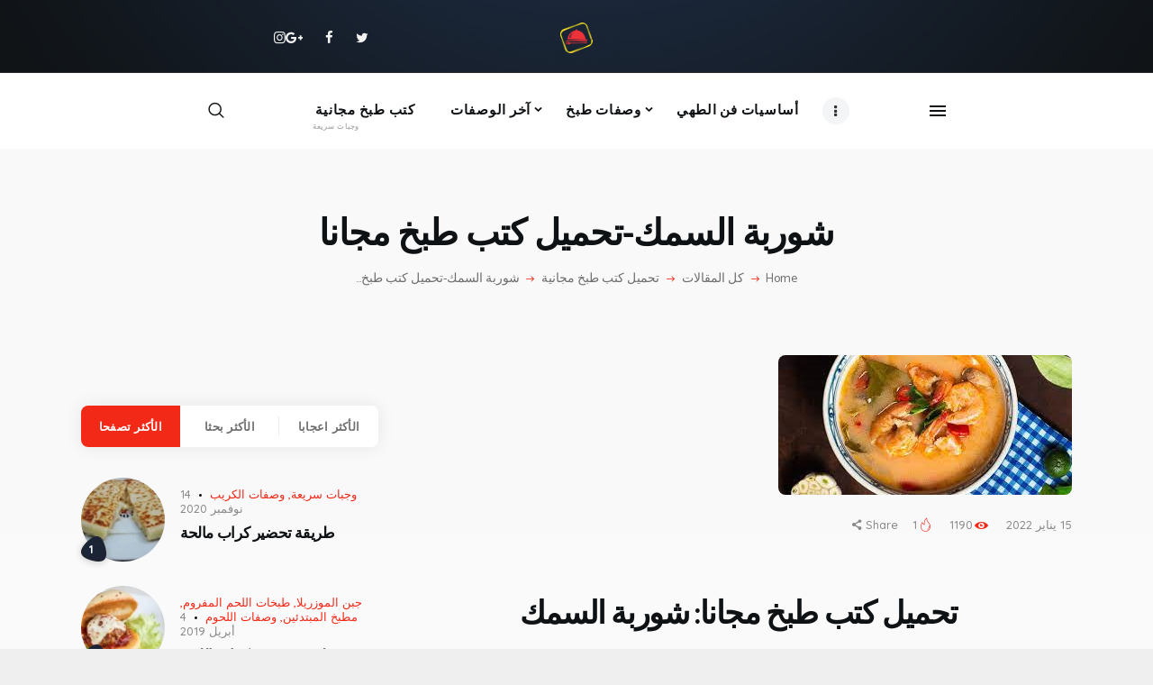

--- FILE ---
content_type: text/html; charset=UTF-8
request_url: https://recettesfood.com/%D8%B4%D9%88%D8%B1%D8%A8%D8%A9-%D8%A7%D9%84%D8%B3%D9%85%D9%83/
body_size: 31049
content:
<!DOCTYPE html><html dir="rtl" lang="ar" class="no-js scheme_default"><head><meta charset="UTF-8"><meta name="viewport" content="width=device-width, initial-scale=1, maximum-scale=1"><meta name="format-detection" content="telephone=no"><link rel="profile" href="https://gmpg.org/xfn/11"><link rel="pingback" href="https://recettesfood.com/xmlrpc.php"><meta name='robots' content='index, follow, max-image-preview:large, max-snippet:-1, max-video-preview:-1' /><title>شوربة السمك-تحميل كتب طبخ مجانا - Recettes Food</title><meta name="description" content="تحميل كتب طبخ مجانا: شوربة السمك تحميل كتب طبخ مجانا: شوربة السمك تحميل كتب طبخ مجانا: شوربة السمك تحميل كتب طبخ مجانا: شوربة السمك" /><link rel="canonical" href="https://recettesfood.com/شوربة-السمك/" /><meta property="og:locale" content="ar_AR" /><meta property="og:type" content="article" /><meta property="og:title" content="شوربة السمك-تحميل كتب طبخ مجانا - Recettes Food" /><meta property="og:description" content="تحميل كتب طبخ مجانا: شوربة السمك تحميل كتب طبخ مجانا: شوربة السمك تحميل كتب طبخ مجانا: شوربة السمك تحميل كتب طبخ مجانا: شوربة السمك" /><meta property="og:url" content="https://recettesfood.com/شوربة-السمك/" /><meta property="og:site_name" content="Recettes Food" /><meta property="article:published_time" content="2022-01-14T23:41:28+00:00" /><meta property="article:modified_time" content="2024-02-09T11:17:34+00:00" /><meta property="og:image" content="https://recettesfood.com/wp-content/uploads/2022/01/telechargement-2-14.jpeg" /><meta property="og:image:width" content="326" /><meta property="og:image:height" content="155" /><meta property="og:image:type" content="image/jpeg" /><meta name="author" content="RecettesFood" /><meta name="twitter:card" content="summary_large_image" /><meta name="twitter:label1" content="كُتب بواسطة" /><meta name="twitter:data1" content="RecettesFood" /><meta name="twitter:label2" content="وقت القراءة المُقدّر" /><meta name="twitter:data2" content="دقيقة واحدة" /> <script type="application/ld+json" class="yoast-schema-graph">{"@context":"https://schema.org","@graph":[{"@type":"Article","@id":"https://recettesfood.com/%d8%b4%d9%88%d8%b1%d8%a8%d8%a9-%d8%a7%d9%84%d8%b3%d9%85%d9%83/#article","isPartOf":{"@id":"https://recettesfood.com/%d8%b4%d9%88%d8%b1%d8%a8%d8%a9-%d8%a7%d9%84%d8%b3%d9%85%d9%83/"},"author":{"name":"RecettesFood","@id":"https://recettesfood.com/#/schema/person/dba93eb2909a6cce819d7e83dc1f6126"},"headline":"شوربة السمك-تحميل كتب طبخ مجانا","datePublished":"2022-01-14T23:41:28+00:00","dateModified":"2024-02-09T11:17:34+00:00","mainEntityOfPage":{"@id":"https://recettesfood.com/%d8%b4%d9%88%d8%b1%d8%a8%d8%a9-%d8%a7%d9%84%d8%b3%d9%85%d9%83/"},"wordCount":8,"publisher":{"@id":"https://recettesfood.com/#organization"},"image":{"@id":"https://recettesfood.com/%d8%b4%d9%88%d8%b1%d8%a8%d8%a9-%d8%a7%d9%84%d8%b3%d9%85%d9%83/#primaryimage"},"thumbnailUrl":"https://recettesfood.com/wp-content/uploads/2022/01/telechargement-2-14.jpeg","keywords":["تحميل كتب طبخ مجانا: شوربة السمك"],"articleSection":["تحميل كتب طبخ مجانية"],"inLanguage":"ar"},{"@type":"WebPage","@id":"https://recettesfood.com/%d8%b4%d9%88%d8%b1%d8%a8%d8%a9-%d8%a7%d9%84%d8%b3%d9%85%d9%83/","url":"https://recettesfood.com/%d8%b4%d9%88%d8%b1%d8%a8%d8%a9-%d8%a7%d9%84%d8%b3%d9%85%d9%83/","name":"شوربة السمك-تحميل كتب طبخ مجانا - Recettes Food","isPartOf":{"@id":"https://recettesfood.com/#website"},"primaryImageOfPage":{"@id":"https://recettesfood.com/%d8%b4%d9%88%d8%b1%d8%a8%d8%a9-%d8%a7%d9%84%d8%b3%d9%85%d9%83/#primaryimage"},"image":{"@id":"https://recettesfood.com/%d8%b4%d9%88%d8%b1%d8%a8%d8%a9-%d8%a7%d9%84%d8%b3%d9%85%d9%83/#primaryimage"},"thumbnailUrl":"https://recettesfood.com/wp-content/uploads/2022/01/telechargement-2-14.jpeg","datePublished":"2022-01-14T23:41:28+00:00","dateModified":"2024-02-09T11:17:34+00:00","description":"تحميل كتب طبخ مجانا: شوربة السمك تحميل كتب طبخ مجانا: شوربة السمك تحميل كتب طبخ مجانا: شوربة السمك تحميل كتب طبخ مجانا: شوربة السمك","breadcrumb":{"@id":"https://recettesfood.com/%d8%b4%d9%88%d8%b1%d8%a8%d8%a9-%d8%a7%d9%84%d8%b3%d9%85%d9%83/#breadcrumb"},"inLanguage":"ar","potentialAction":[{"@type":"ReadAction","target":["https://recettesfood.com/%d8%b4%d9%88%d8%b1%d8%a8%d8%a9-%d8%a7%d9%84%d8%b3%d9%85%d9%83/"]}]},{"@type":"ImageObject","inLanguage":"ar","@id":"https://recettesfood.com/%d8%b4%d9%88%d8%b1%d8%a8%d8%a9-%d8%a7%d9%84%d8%b3%d9%85%d9%83/#primaryimage","url":"https://recettesfood.com/wp-content/uploads/2022/01/telechargement-2-14.jpeg","contentUrl":"https://recettesfood.com/wp-content/uploads/2022/01/telechargement-2-14.jpeg","width":326,"height":155,"caption":"تحميل كتب طبخ مجانا: شوربة السمك"},{"@type":"BreadcrumbList","@id":"https://recettesfood.com/%d8%b4%d9%88%d8%b1%d8%a8%d8%a9-%d8%a7%d9%84%d8%b3%d9%85%d9%83/#breadcrumb","itemListElement":[{"@type":"ListItem","position":1,"name":"Accueil","item":"https://recettesfood.com/"},{"@type":"ListItem","position":2,"name":"كل وصفات الطبخ","item":"https://recettesfood.com/all-posts/"},{"@type":"ListItem","position":3,"name":"شوربة السمك-تحميل كتب طبخ مجانا"}]},{"@type":"WebSite","@id":"https://recettesfood.com/#website","url":"https://recettesfood.com/","name":"Recettes Food","description":"رقم 1 في العالم العربي لوصفات الطبخ ","publisher":{"@id":"https://recettesfood.com/#organization"},"potentialAction":[{"@type":"SearchAction","target":{"@type":"EntryPoint","urlTemplate":"https://recettesfood.com/?s={search_term_string}"},"query-input":"required name=search_term_string"}],"inLanguage":"ar"},{"@type":"Organization","@id":"https://recettesfood.com/#organization","name":"Recettes Food","url":"https://recettesfood.com/","logo":{"@type":"ImageObject","inLanguage":"ar","@id":"https://recettesfood.com/#/schema/logo/image/","url":"https://recettesfood.com/wp-content/uploads/2019/09/cropped-recette-food-arabic.png","contentUrl":"https://recettesfood.com/wp-content/uploads/2019/09/cropped-recette-food-arabic.png","width":640,"height":585,"caption":"Recettes Food"},"image":{"@id":"https://recettesfood.com/#/schema/logo/image/"}},{"@type":"Person","@id":"https://recettesfood.com/#/schema/person/dba93eb2909a6cce819d7e83dc1f6126","name":"RecettesFood","image":{"@type":"ImageObject","inLanguage":"ar","@id":"https://recettesfood.com/#/schema/person/image/","url":"https://secure.gravatar.com/avatar/?s=96&d=mm&r=g","contentUrl":"https://secure.gravatar.com/avatar/?s=96&d=mm&r=g","caption":"RecettesFood"},"url":"https://recettesfood.com/author/recettesfood/"}]}</script> <link rel='dns-prefetch' href='//www.googletagmanager.com' /><link rel='dns-prefetch' href='//fonts.googleapis.com' /><link href='https://sp-ao.shortpixel.ai' rel='preconnect' /><link rel="alternate" type="application/rss+xml" title="Recettes Food &laquo; الخلاصة" href="https://recettesfood.com/feed/" /><link rel="alternate" type="application/rss+xml" title="Recettes Food &laquo; خلاصة التعليقات" href="https://recettesfood.com/comments/feed/" /><link rel="alternate" type="application/rss+xml" title="Recettes Food &laquo; شوربة السمك-تحميل كتب طبخ مجانا خلاصة التعليقات" href="https://recettesfood.com/%d8%b4%d9%88%d8%b1%d8%a8%d8%a9-%d8%a7%d9%84%d8%b3%d9%85%d9%83/feed/" /><meta property="og:url" content="https://recettesfood.com/%d8%b4%d9%88%d8%b1%d8%a8%d8%a9-%d8%a7%d9%84%d8%b3%d9%85%d9%83/ "/><meta property="og:title" content="شوربة السمك-تحميل كتب طبخ مجانا" /><meta property="og:description" content="تحميل كتب طبخ مجانا: شوربة السمك تأليف: العديد من مؤلفين&nbsp; اللغة: العربية الصفحات: 29 وصف الكتاب: هذه مجموعة من الكتب&hellip;" /><meta property="og:type" content="article" /><meta property="og:image" content="https://recettesfood.com/wp-content/uploads/2022/01/telechargement-2-14.jpeg"/>  <script defer src="[data-uri]"></script> <style type="text/css">img.wp-smiley,
img.emoji {
	display: inline !important;
	border: none !important;
	box-shadow: none !important;
	height: 1em !important;
	width: 1em !important;
	margin: 0 0.07em !important;
	vertical-align: -0.1em !important;
	background: none !important;
	padding: 0 !important;
}</style><link property="stylesheet" rel='stylesheet' id='sbi_styles-css' href='https://recettesfood.com/wp-content/plugins/instagram-feed/css/sbi-styles.min.css?ver=6.6.1' type='text/css' media='all' /><link property="stylesheet" rel='stylesheet' id='wp-block-library-rtl-css' href='https://recettesfood.com/wp-includes/css/dist/block-library/style-rtl.min.css?ver=6.1.9' type='text/css' media='all' /><style id='pdfemb-pdf-embedder-viewer-style-inline-css' type='text/css'>.wp-block-pdfemb-pdf-embedder-viewer{max-width:none}</style><link property="stylesheet" rel='stylesheet' id='quads-style-css-css' href='https://recettesfood.com/wp-content/plugins/quick-adsense-reloaded/includes/gutenberg/dist/blocks.style.build.css?ver=2.0.98.1' type='text/css' media='all' /><link property="stylesheet" rel='stylesheet' id='awsm-ead-public-css' href='https://recettesfood.com/wp-content/plugins/embed-any-document/css/embed-public.min.css?ver=2.7.4' type='text/css' media='all' /><link property="stylesheet" rel='stylesheet' id='classic-theme-styles-css' href='https://recettesfood.com/wp-includes/css/classic-themes.min.css?ver=1' type='text/css' media='all' /><style id='global-styles-inline-css' type='text/css'>body{--wp--preset--color--black: #000000;--wp--preset--color--cyan-bluish-gray: #abb8c3;--wp--preset--color--white: #ffffff;--wp--preset--color--pale-pink: #f78da7;--wp--preset--color--vivid-red: #cf2e2e;--wp--preset--color--luminous-vivid-orange: #ff6900;--wp--preset--color--luminous-vivid-amber: #fcb900;--wp--preset--color--light-green-cyan: #7bdcb5;--wp--preset--color--vivid-green-cyan: #00d084;--wp--preset--color--pale-cyan-blue: #8ed1fc;--wp--preset--color--vivid-cyan-blue: #0693e3;--wp--preset--color--vivid-purple: #9b51e0;--wp--preset--gradient--vivid-cyan-blue-to-vivid-purple: linear-gradient(135deg,rgba(6,147,227,1) 0%,rgb(155,81,224) 100%);--wp--preset--gradient--light-green-cyan-to-vivid-green-cyan: linear-gradient(135deg,rgb(122,220,180) 0%,rgb(0,208,130) 100%);--wp--preset--gradient--luminous-vivid-amber-to-luminous-vivid-orange: linear-gradient(135deg,rgba(252,185,0,1) 0%,rgba(255,105,0,1) 100%);--wp--preset--gradient--luminous-vivid-orange-to-vivid-red: linear-gradient(135deg,rgba(255,105,0,1) 0%,rgb(207,46,46) 100%);--wp--preset--gradient--very-light-gray-to-cyan-bluish-gray: linear-gradient(135deg,rgb(238,238,238) 0%,rgb(169,184,195) 100%);--wp--preset--gradient--cool-to-warm-spectrum: linear-gradient(135deg,rgb(74,234,220) 0%,rgb(151,120,209) 20%,rgb(207,42,186) 40%,rgb(238,44,130) 60%,rgb(251,105,98) 80%,rgb(254,248,76) 100%);--wp--preset--gradient--blush-light-purple: linear-gradient(135deg,rgb(255,206,236) 0%,rgb(152,150,240) 100%);--wp--preset--gradient--blush-bordeaux: linear-gradient(135deg,rgb(254,205,165) 0%,rgb(254,45,45) 50%,rgb(107,0,62) 100%);--wp--preset--gradient--luminous-dusk: linear-gradient(135deg,rgb(255,203,112) 0%,rgb(199,81,192) 50%,rgb(65,88,208) 100%);--wp--preset--gradient--pale-ocean: linear-gradient(135deg,rgb(255,245,203) 0%,rgb(182,227,212) 50%,rgb(51,167,181) 100%);--wp--preset--gradient--electric-grass: linear-gradient(135deg,rgb(202,248,128) 0%,rgb(113,206,126) 100%);--wp--preset--gradient--midnight: linear-gradient(135deg,rgb(2,3,129) 0%,rgb(40,116,252) 100%);--wp--preset--duotone--dark-grayscale: url('#wp-duotone-dark-grayscale');--wp--preset--duotone--grayscale: url('#wp-duotone-grayscale');--wp--preset--duotone--purple-yellow: url('#wp-duotone-purple-yellow');--wp--preset--duotone--blue-red: url('#wp-duotone-blue-red');--wp--preset--duotone--midnight: url('#wp-duotone-midnight');--wp--preset--duotone--magenta-yellow: url('#wp-duotone-magenta-yellow');--wp--preset--duotone--purple-green: url('#wp-duotone-purple-green');--wp--preset--duotone--blue-orange: url('#wp-duotone-blue-orange');--wp--preset--font-size--small: 13px;--wp--preset--font-size--medium: 20px;--wp--preset--font-size--large: 36px;--wp--preset--font-size--x-large: 42px;--wp--preset--spacing--20: 0.44rem;--wp--preset--spacing--30: 0.67rem;--wp--preset--spacing--40: 1rem;--wp--preset--spacing--50: 1.5rem;--wp--preset--spacing--60: 2.25rem;--wp--preset--spacing--70: 3.38rem;--wp--preset--spacing--80: 5.06rem;}:where(.is-layout-flex){gap: 0.5em;}body .is-layout-flow > .alignleft{float: left;margin-inline-start: 0;margin-inline-end: 2em;}body .is-layout-flow > .alignright{float: right;margin-inline-start: 2em;margin-inline-end: 0;}body .is-layout-flow > .aligncenter{margin-left: auto !important;margin-right: auto !important;}body .is-layout-constrained > .alignleft{float: left;margin-inline-start: 0;margin-inline-end: 2em;}body .is-layout-constrained > .alignright{float: right;margin-inline-start: 2em;margin-inline-end: 0;}body .is-layout-constrained > .aligncenter{margin-left: auto !important;margin-right: auto !important;}body .is-layout-constrained > :where(:not(.alignleft):not(.alignright):not(.alignfull)){max-width: var(--wp--style--global--content-size);margin-left: auto !important;margin-right: auto !important;}body .is-layout-constrained > .alignwide{max-width: var(--wp--style--global--wide-size);}body .is-layout-flex{display: flex;}body .is-layout-flex{flex-wrap: wrap;align-items: center;}body .is-layout-flex > *{margin: 0;}:where(.wp-block-columns.is-layout-flex){gap: 2em;}.has-black-color{color: var(--wp--preset--color--black) !important;}.has-cyan-bluish-gray-color{color: var(--wp--preset--color--cyan-bluish-gray) !important;}.has-white-color{color: var(--wp--preset--color--white) !important;}.has-pale-pink-color{color: var(--wp--preset--color--pale-pink) !important;}.has-vivid-red-color{color: var(--wp--preset--color--vivid-red) !important;}.has-luminous-vivid-orange-color{color: var(--wp--preset--color--luminous-vivid-orange) !important;}.has-luminous-vivid-amber-color{color: var(--wp--preset--color--luminous-vivid-amber) !important;}.has-light-green-cyan-color{color: var(--wp--preset--color--light-green-cyan) !important;}.has-vivid-green-cyan-color{color: var(--wp--preset--color--vivid-green-cyan) !important;}.has-pale-cyan-blue-color{color: var(--wp--preset--color--pale-cyan-blue) !important;}.has-vivid-cyan-blue-color{color: var(--wp--preset--color--vivid-cyan-blue) !important;}.has-vivid-purple-color{color: var(--wp--preset--color--vivid-purple) !important;}.has-black-background-color{background-color: var(--wp--preset--color--black) !important;}.has-cyan-bluish-gray-background-color{background-color: var(--wp--preset--color--cyan-bluish-gray) !important;}.has-white-background-color{background-color: var(--wp--preset--color--white) !important;}.has-pale-pink-background-color{background-color: var(--wp--preset--color--pale-pink) !important;}.has-vivid-red-background-color{background-color: var(--wp--preset--color--vivid-red) !important;}.has-luminous-vivid-orange-background-color{background-color: var(--wp--preset--color--luminous-vivid-orange) !important;}.has-luminous-vivid-amber-background-color{background-color: var(--wp--preset--color--luminous-vivid-amber) !important;}.has-light-green-cyan-background-color{background-color: var(--wp--preset--color--light-green-cyan) !important;}.has-vivid-green-cyan-background-color{background-color: var(--wp--preset--color--vivid-green-cyan) !important;}.has-pale-cyan-blue-background-color{background-color: var(--wp--preset--color--pale-cyan-blue) !important;}.has-vivid-cyan-blue-background-color{background-color: var(--wp--preset--color--vivid-cyan-blue) !important;}.has-vivid-purple-background-color{background-color: var(--wp--preset--color--vivid-purple) !important;}.has-black-border-color{border-color: var(--wp--preset--color--black) !important;}.has-cyan-bluish-gray-border-color{border-color: var(--wp--preset--color--cyan-bluish-gray) !important;}.has-white-border-color{border-color: var(--wp--preset--color--white) !important;}.has-pale-pink-border-color{border-color: var(--wp--preset--color--pale-pink) !important;}.has-vivid-red-border-color{border-color: var(--wp--preset--color--vivid-red) !important;}.has-luminous-vivid-orange-border-color{border-color: var(--wp--preset--color--luminous-vivid-orange) !important;}.has-luminous-vivid-amber-border-color{border-color: var(--wp--preset--color--luminous-vivid-amber) !important;}.has-light-green-cyan-border-color{border-color: var(--wp--preset--color--light-green-cyan) !important;}.has-vivid-green-cyan-border-color{border-color: var(--wp--preset--color--vivid-green-cyan) !important;}.has-pale-cyan-blue-border-color{border-color: var(--wp--preset--color--pale-cyan-blue) !important;}.has-vivid-cyan-blue-border-color{border-color: var(--wp--preset--color--vivid-cyan-blue) !important;}.has-vivid-purple-border-color{border-color: var(--wp--preset--color--vivid-purple) !important;}.has-vivid-cyan-blue-to-vivid-purple-gradient-background{background: var(--wp--preset--gradient--vivid-cyan-blue-to-vivid-purple) !important;}.has-light-green-cyan-to-vivid-green-cyan-gradient-background{background: var(--wp--preset--gradient--light-green-cyan-to-vivid-green-cyan) !important;}.has-luminous-vivid-amber-to-luminous-vivid-orange-gradient-background{background: var(--wp--preset--gradient--luminous-vivid-amber-to-luminous-vivid-orange) !important;}.has-luminous-vivid-orange-to-vivid-red-gradient-background{background: var(--wp--preset--gradient--luminous-vivid-orange-to-vivid-red) !important;}.has-very-light-gray-to-cyan-bluish-gray-gradient-background{background: var(--wp--preset--gradient--very-light-gray-to-cyan-bluish-gray) !important;}.has-cool-to-warm-spectrum-gradient-background{background: var(--wp--preset--gradient--cool-to-warm-spectrum) !important;}.has-blush-light-purple-gradient-background{background: var(--wp--preset--gradient--blush-light-purple) !important;}.has-blush-bordeaux-gradient-background{background: var(--wp--preset--gradient--blush-bordeaux) !important;}.has-luminous-dusk-gradient-background{background: var(--wp--preset--gradient--luminous-dusk) !important;}.has-pale-ocean-gradient-background{background: var(--wp--preset--gradient--pale-ocean) !important;}.has-electric-grass-gradient-background{background: var(--wp--preset--gradient--electric-grass) !important;}.has-midnight-gradient-background{background: var(--wp--preset--gradient--midnight) !important;}.has-small-font-size{font-size: var(--wp--preset--font-size--small) !important;}.has-medium-font-size{font-size: var(--wp--preset--font-size--medium) !important;}.has-large-font-size{font-size: var(--wp--preset--font-size--large) !important;}.has-x-large-font-size{font-size: var(--wp--preset--font-size--x-large) !important;}
.wp-block-navigation a:where(:not(.wp-element-button)){color: inherit;}
:where(.wp-block-columns.is-layout-flex){gap: 2em;}
.wp-block-pullquote{font-size: 1.5em;line-height: 1.6;}</style><link property="stylesheet" rel='stylesheet' id='contact-form-7-css' href='https://recettesfood.com/wp-content/cache/autoptimize/autoptimize_single_0e4a098f3f6e3faede64db8b9da80ba2.php?ver=5.7.4' type='text/css' media='all' /><link property="stylesheet" rel='stylesheet' id='contact-form-7-rtl-css' href='https://recettesfood.com/wp-content/cache/autoptimize/autoptimize_single_3ae045c00f92fc31d3585fe7f975412d.php?ver=5.7.4' type='text/css' media='all' /><link property="stylesheet" rel='stylesheet' id='wpdm-fonticon-css' href='https://recettesfood.com/wp-content/cache/autoptimize/autoptimize_single_7084a2f33f23abb903b3c402b260e666.php?ver=6.1.9' type='text/css' media='all' /><link property="stylesheet" rel='stylesheet' id='wpdm-front-css' href='https://recettesfood.com/wp-content/plugins/download-manager/assets/css/front.min.css?ver=6.1.9' type='text/css' media='all' /><link property="stylesheet" rel='stylesheet' id='essential-grid-plugin-settings-css' href='https://recettesfood.com/wp-content/cache/autoptimize/autoptimize_single_b1c36afe64948daefb0a53fbed79a786.php?ver=2.3.1' type='text/css' media='all' /><link property="stylesheet" rel='stylesheet' id='tp-open-sans-css' href='https://fonts.googleapis.com/css?family=Open+Sans%3A300%2C400%2C600%2C700%2C800&#038;ver=6.1.9' type='text/css' media='all' /><link property="stylesheet" rel='stylesheet' id='tp-raleway-css' href='https://fonts.googleapis.com/css?family=Raleway%3A100%2C200%2C300%2C400%2C500%2C600%2C700%2C800%2C900&#038;ver=6.1.9' type='text/css' media='all' /><link property="stylesheet" rel='stylesheet' id='tp-droid-serif-css' href='https://fonts.googleapis.com/css?family=Droid+Serif%3A400%2C700&#038;ver=6.1.9' type='text/css' media='all' /><link property="stylesheet" rel='stylesheet' id='tp-fontello-css' href='https://recettesfood.com/wp-content/cache/autoptimize/autoptimize_single_4045fbc98e0caae7e213f52330c52c21.php?ver=2.3.1' type='text/css' media='all' /><link property="stylesheet" rel='stylesheet' id='trx_addons-icons-css' href='https://recettesfood.com/wp-content/cache/autoptimize/autoptimize_single_7e779c0ac9c35376f82475a9a0c942e3.php' type='text/css' media='all' /><link property="stylesheet" rel='stylesheet' id='swiperslider-css' href='https://recettesfood.com/wp-content/plugins/trx_addons/js/swiper/swiper.min.css' type='text/css' media='all' /><link property="stylesheet" rel='stylesheet' id='magnific-popup-css' href='https://recettesfood.com/wp-content/plugins/trx_addons/js/magnific/magnific-popup.min.css' type='text/css' media='all' /><link property="stylesheet" rel='stylesheet' id='trx_addons-css' href='https://recettesfood.com/wp-content/cache/autoptimize/autoptimize_single_7f71334b0ee3c550338f447dd374f9af.php' type='text/css' media='all' /><link property="stylesheet" rel='stylesheet' id='trx_addons-animation-css' href='https://recettesfood.com/wp-content/plugins/trx_addons/css/trx_addons.animation.min.css' type='text/css' media='all' /><link property="stylesheet" rel='stylesheet' id='bazinga-parent-style-css' href='https://recettesfood.com/wp-content/cache/autoptimize/autoptimize_single_7ffe8316d537a951756b837f64b61da6.php?ver=6.1.9' type='text/css' media='all' /><link property="stylesheet" rel='stylesheet' id='forget-about-shortcode-buttons-css' href='https://recettesfood.com/wp-content/cache/autoptimize/autoptimize_single_6758a8fd4a46a3b523207e2d9aa56463.php?ver=2.1.3' type='text/css' media='all' /><link property="stylesheet" rel='stylesheet' id='wpgdprc-front-css-css' href='https://recettesfood.com/wp-content/cache/autoptimize/autoptimize_single_75cff761286bc648aa0ad67c61dca2b7.php?ver=1706528586' type='text/css' media='all' /><style id='wpgdprc-front-css-inline-css' type='text/css'>:root{--wp-gdpr--bar--background-color: #000000;--wp-gdpr--bar--color: #ffffff;--wp-gdpr--button--background-color: #000000;--wp-gdpr--button--background-color--darken: #000000;--wp-gdpr--button--color: #ffffff;}</style><link property="stylesheet" rel='stylesheet' id='bazinga-font-google_fonts-css' href='https://fonts.googleapis.com/css?family=Roboto:300,300italic,400,400italic,700,700italic|Catamaran:300,400,500,600,700,800|Quicksand:300,400,500,700&#038;subset=latin,latin-ext' type='text/css' media='all' /><link property="stylesheet" rel='stylesheet' id='bazinga-icons-css' href='https://recettesfood.com/wp-content/cache/autoptimize/autoptimize_single_adbd92ed3be9e6cbd8ff52c7a18629fa.php' type='text/css' media='all' /><link property="stylesheet" rel='stylesheet' id='bazinga-main-css' href='https://recettesfood.com/wp-content/cache/autoptimize/autoptimize_single_7ffe8316d537a951756b837f64b61da6.php' type='text/css' media='all' /><style id='bazinga-main-inline-css' type='text/css'>.post-navigation .nav-previous a .nav-arrow { background-image: url(https://sp-ao.shortpixel.ai/client/to_webp,q_glossy,ret_img/https://recettesfood.com/wp-content/uploads/2022/01/telechargement-1-18.jpeg); }.post-navigation .nav-next a .nav-arrow { background-image: url(https://sp-ao.shortpixel.ai/client/to_webp,q_glossy,ret_img/https://recettesfood.com/wp-content/uploads/2022/01/telechargement-3-14.jpeg); }</style><link property="stylesheet" rel='stylesheet' id='bazinga-colors-css' href='https://recettesfood.com/wp-content/cache/autoptimize/autoptimize_single_c743cee44a4cdad28a31317a9414af71.php' type='text/css' media='all' /><link property="stylesheet" rel='stylesheet' id='mediaelement-css' href='https://recettesfood.com/wp-includes/js/mediaelement/mediaelementplayer-legacy.min.css?ver=4.2.17' type='text/css' media='all' /><link property="stylesheet" rel='stylesheet' id='wp-mediaelement-css' href='https://recettesfood.com/wp-includes/js/mediaelement/wp-mediaelement.min.css?ver=6.1.9' type='text/css' media='all' /><link property="stylesheet" rel='stylesheet' id='bazinga-child-css' href='https://recettesfood.com/wp-content/cache/autoptimize/autoptimize_single_f89f003206392ca19b9d694405ac2299.php' type='text/css' media='all' /><link property="stylesheet" rel='stylesheet' id='trx_addons-responsive-css' href='https://recettesfood.com/wp-content/cache/autoptimize/autoptimize_single_b44dfac6dff6c0357d9e295b58336055.php' type='text/css' media='all' /><link property="stylesheet" rel='stylesheet' id='bazinga-responsive-css' href='https://recettesfood.com/wp-content/cache/autoptimize/autoptimize_single_af5e222ae4af8da891a3d794ab07cba2.php' type='text/css' media='all' /><style id='quads-styles-inline-css' type='text/css'>.quads-location ins.adsbygoogle {
        background: transparent !important;
    }.quads-location .quads_rotator_img{ opacity:1 !important;}
    .quads.quads_ad_container { display: grid; grid-template-columns: auto; grid-gap: 10px; padding: 10px; }
    .grid_image{animation: fadeIn 0.5s;-webkit-animation: fadeIn 0.5s;-moz-animation: fadeIn 0.5s;
        -o-animation: fadeIn 0.5s;-ms-animation: fadeIn 0.5s;}
    .quads-ad-label { font-size: 12px; text-align: center; color: #333;}
    .quads_click_impression { display: none;} .quads-location, .quads-ads-space{max-width:100%;} @media only screen and (max-width: 480px) { .quads-ads-space, .penci-builder-element .quads-ads-space{max-width:340px;}}</style> <script type='text/javascript' src='https://recettesfood.com/wp-includes/js/jquery/jquery.min.js?ver=3.6.1' id='jquery-core-js'></script> <script defer type='text/javascript' src='https://recettesfood.com/wp-includes/js/jquery/jquery-migrate.min.js?ver=3.3.2' id='jquery-migrate-js'></script> <script defer type='text/javascript' src='https://recettesfood.com/wp-content/plugins/download-manager/assets/js/wpdm.min.js?ver=6.1.9' id='wpdm-frontend-js-js'></script> <script defer id="wpdm-frontjs-js-extra" src="[data-uri]"></script> <script defer type='text/javascript' src='https://recettesfood.com/wp-content/plugins/download-manager/assets/js/front.min.js?ver=3.3.07' id='wpdm-frontjs-js'></script>    <script defer type='text/javascript' src='https://www.googletagmanager.com/gtag/js?id=GT-TWTP5JL' id='google_gtagjs-js'></script> <script defer id="google_gtagjs-js-after" src="[data-uri]"></script>  <script defer id="wpgdprc-front-js-js-extra" src="[data-uri]"></script> <script defer type='text/javascript' src='https://recettesfood.com/wp-content/plugins/wp-gdpr-compliance/Assets/js/front.min.js?ver=1706528586' id='wpgdprc-front-js-js'></script> <link rel="https://api.w.org/" href="https://recettesfood.com/wp-json/" /><link rel="alternate" type="application/json" href="https://recettesfood.com/wp-json/wp/v2/posts/5687" /><link rel="EditURI" type="application/rsd+xml" title="RSD" href="https://recettesfood.com/xmlrpc.php?rsd" /><link rel="wlwmanifest" type="application/wlwmanifest+xml" href="https://recettesfood.com/wp-includes/wlwmanifest.xml" /><meta name="generator" content="WordPress 6.1.9" /><link rel='shortlink' href='https://recettesfood.com/?p=5687' /><link rel="alternate" type="application/json+oembed" href="https://recettesfood.com/wp-json/oembed/1.0/embed?url=https%3A%2F%2Frecettesfood.com%2F%25d8%25b4%25d9%2588%25d8%25b1%25d8%25a8%25d8%25a9-%25d8%25a7%25d9%2584%25d8%25b3%25d9%2585%25d9%2583%2F" /><link rel="alternate" type="text/xml+oembed" href="https://recettesfood.com/wp-json/oembed/1.0/embed?url=https%3A%2F%2Frecettesfood.com%2F%25d8%25b4%25d9%2588%25d8%25b1%25d8%25a8%25d8%25a9-%25d8%25a7%25d9%2584%25d8%25b3%25d9%2585%25d9%2583%2F&#038;format=xml" /><link rel="canonical" href="https://recettesfood.com/%D8%B4%D9%88%D8%B1%D8%A8%D8%A9-%D8%A7%D9%84%D8%B3%D9%85%D9%83/"><meta name="generator" content="Site Kit by Google 1.145.0" /> <script async src="https://pagead2.googlesyndication.com/pagead/js/adsbygoogle.js?client=ca-pub-4604056521859002"
     crossorigin="anonymous"></script>  <script data-ad-client="ca-pub-

4604056521859002" async 

src="https://pagead2.googlesyndication.com/pagead/js/adsbygoogle.js"></script><script src="https://pagead2.googlesyndication.com/pagead/js/adsbygoogle.js"></script><script defer src="[data-uri]"></script><meta name="generator" content="Powered by WPBakery Page Builder - drag and drop page builder for WordPress."/> <!--[if lte IE 9]><link rel="stylesheet" type="text/css" href="https://recettesfood.com/wp-content/plugins/js_composer/assets/css/vc_lte_ie9.min.css" media="screen"><![endif]--><style type="text/css" id="custom-background-css">body.custom-background { background-color: #efefef; }</style><link rel="icon" href="https://sp-ao.shortpixel.ai/client/to_webp,q_glossy,ret_img,w_32,h_32/https://recettesfood.com/wp-content/uploads/2019/09/cropped-recette-food-arabic-1-32x32.png" sizes="32x32" /><link rel="icon" href="https://sp-ao.shortpixel.ai/client/to_webp,q_glossy,ret_img,w_192,h_192/https://recettesfood.com/wp-content/uploads/2019/09/cropped-recette-food-arabic-1-192x192.png" sizes="192x192" /><link rel="apple-touch-icon" href="https://sp-ao.shortpixel.ai/client/to_webp,q_glossy,ret_img,w_180,h_180/https://recettesfood.com/wp-content/uploads/2019/09/cropped-recette-food-arabic-1-180x180.png" /><meta name="msapplication-TileImage" content="https://recettesfood.com/wp-content/uploads/2019/09/cropped-recette-food-arabic-1-270x270.png" /> <noscript><style type="text/css">.wpb_animate_when_almost_visible { opacity: 1; }</style></noscript><meta name="generator" content="WordPress Download Manager 3.3.07" /><style>/* WPDM Link Template Styles */</style><style>:root {
                --color-primary: #4a8eff;
                --color-primary-rgb: 74, 142, 255;
                --color-primary-hover: #5998ff;
                --color-primary-active: #3281ff;
                --color-secondary: #6c757d;
                --color-secondary-rgb: 108, 117, 125;
                --color-secondary-hover: #6c757d;
                --color-secondary-active: #6c757d;
                --color-success: #018e11;
                --color-success-rgb: 1, 142, 17;
                --color-success-hover: #0aad01;
                --color-success-active: #0c8c01;
                --color-info: #2CA8FF;
                --color-info-rgb: 44, 168, 255;
                --color-info-hover: #2CA8FF;
                --color-info-active: #2CA8FF;
                --color-warning: #FFB236;
                --color-warning-rgb: 255, 178, 54;
                --color-warning-hover: #FFB236;
                --color-warning-active: #FFB236;
                --color-danger: #ff5062;
                --color-danger-rgb: 255, 80, 98;
                --color-danger-hover: #ff5062;
                --color-danger-active: #ff5062;
                --color-green: #30b570;
                --color-blue: #0073ff;
                --color-purple: #8557D3;
                --color-red: #ff5062;
                --color-muted: rgba(69, 89, 122, 0.6);
                --wpdm-font: "Sen", -apple-system, BlinkMacSystemFont, "Segoe UI", Roboto, Helvetica, Arial, sans-serif, "Apple Color Emoji", "Segoe UI Emoji", "Segoe UI Symbol";
            }

            .wpdm-download-link.btn.btn-primary {
                border-radius: 4px;
            }</style></head><body data-rsssl=1 class="rtl post-template-default single single-post postid-5687 single-format-standard custom-background wp-custom-logo body_tag scheme_default blog_mode_post body_style_wide is_single sidebar_show sidebar_left trx_addons_present header_type_custom header_style_header-custom-467 header_position_default menu_style_top no_layout wpb-js-composer js-comp-ver-5.6 vc_responsive"><div class="body_wrap"><div class="page_wrap"><header class="top_panel top_panel_custom top_panel_custom_467 top_panel_custom_header-main without_bg_image with_featured_image"><div class="vc_row wpb_row vc_row-fluid vc_custom_1512814494923 vc_row-has-fill sc_layouts_row sc_layouts_row_type_compact sc_layouts_row_delimiter sc_layouts_hide_on_mobile scheme_dark"><div class="wpb_column vc_column_container vc_col-sm-12 sc_layouts_column sc_layouts_column_align_center sc_layouts_column_icons_position_left"><div class="vc_column-inner"><div class="wpb_wrapper"><div class="vc_empty_space"   style="height: 7px" ><span class="vc_empty_space_inner"></span></div><div id="sc_content_417509177"
 class="sc_content color_style_default sc_content_default sc_content_width_1_1 sc_float_center"><div class="sc_content_container"><div class="vc_row wpb_row vc_inner vc_row-fluid vc_row-o-equal-height vc_row-o-content-middle vc_row-flex"><div class="wpb_column vc_column_container vc_col-sm-4 vc_col-xs-6 sc_layouts_column sc_layouts_column_align_left sc_layouts_column_icons_position_left"><div class="vc_column-inner"><div class="wpb_wrapper"></div></div></div><div class="wpb_column vc_column_container vc_col-sm-4 vc_col-xs-6 sc_layouts_column sc_layouts_column_align_center sc_layouts_column_icons_position_left"><div class="vc_column-inner"><div class="wpb_wrapper"><div class="sc_layouts_item"><a href="https://recettesfood.com/" id="sc_layouts_logo_1294386076" class="sc_layouts_logo sc_layouts_logo_default"><img decoding="async" class="logo_image" src="https://sp-ao.shortpixel.ai/client/to_webp,q_glossy,ret_img,w_640,h_594/https://recettesfood.com/wp-content/uploads/2019/09/recette-food-arabic.png" alt="" width="640" height="594"></a></div></div></div></div><div class="wpb_column vc_column_container vc_col-sm-4 sc_layouts_column sc_layouts_column_align_right sc_layouts_column_icons_position_left"><div class="vc_column-inner"><div class="wpb_wrapper"><div class="sc_layouts_item"><div  id="sc_socials_676129588" 
 class="sc_socials sc_socials_default"><div class="socials_wrap"><a target="_blank" href="https://www.facebook.com/RecettesFood/" class="social_item social_item_style_icons social_item_type_icons"><span class="social_icon social_icon_twitter"><span class="icon-twitter"></span></span></a><a target="_blank" href="https://www.facebook.com/RecettesFood/" class="social_item social_item_style_icons social_item_type_icons"><span class="social_icon social_icon_facebook"><span class="icon-facebook"></span></span></a><a target="_blank" href="https://www.facebook.com/RecettesFood/" class="social_item social_item_style_icons social_item_type_icons"><span class="social_icon social_icon_gplus"><span class="icon-gplus"></span></span></a><a target="_blank" href="https://www.facebook.com/RecettesFood/" class="social_item social_item_style_icons social_item_type_icons"><span class="social_icon social_icon_instagramm"><span class="icon-instagramm"></span></span></a></div></div></div></div></div></div></div></div></div><div class="vc_empty_space"   style="height: 4px" ><span class="vc_empty_space_inner"></span></div></div></div></div></div><div class="vc_row wpb_row vc_row-fluid z-index-100 vc_custom_1512814662923 vc_row-has-fill sc_layouts_row sc_layouts_row_type_compact sc_layouts_hide_on_mobile"><div class="wpb_column vc_column_container vc_col-sm-12 sc_layouts_column_icons_position_left"><div class="vc_column-inner"><div class="wpb_wrapper"><div id="sc_content_690927744"
 class="sc_content color_style_default sc_content_default sc_content_width_1_1 sc_float_center"><div class="sc_content_container"><div class="vc_row wpb_row vc_inner vc_row-fluid vc_row-o-content-middle vc_row-flex"><div class="wpb_column vc_column_container vc_col-sm-2 vc_col-xs-5 sc_layouts_column sc_layouts_column_align_left sc_layouts_column_icons_position_left"><div class="vc_column-inner"><div class="wpb_wrapper"><div class="sc_layouts_item"><a href="#" id="sc_button_535329810" class="sc_button color_style_default sc_button_extra sc_button_size_normal sc_button_with_icon sc_button_icon_left"><span class="sc_button_icon"><span class="icon-menu-button-1"></span></span></a></div></div></div></div><div class="wpb_column vc_column_container vc_col-sm-8 vc_col-xs-7 sc_layouts_column sc_layouts_column_align_center sc_layouts_column_icons_position_left"><div class="vc_column-inner"><div class="wpb_wrapper"><div class="sc_layouts_item"><nav class="sc_layouts_menu sc_layouts_menu_default menu_hover_fade" id="sc_layouts_menu_477868763"		><ul id="sc_layouts_menu_1960801845" class="sc_layouts_menu_nav"><li id="menu-item-4152" class="menu-item menu-item-type-taxonomy menu-item-object-category menu-item-4152"><a href="https://recettesfood.com/category/%d9%88%d8%ac%d8%a8%d8%a7%d8%aa-%d8%b3%d8%b1%d9%8a%d8%b9%d8%a9/"><span>كتب طبخ مجانية<span class="sc_layouts_menu_item_description">وجبات سريعة</span></span></a></li><li id="menu-item-163" class="menu-item menu-item-type-custom menu-item-object-custom menu-item-has-children menu-item-163"><a href="https://recettesfood.com/all-posts/"><span>آخر الوصفات</span></a><ul class="sub-menu"><li id="menu-item-170" class="menu-item menu-item-type-post_type menu-item-object-page menu-item-170"><a href="https://recettesfood.com/gallery/"><span>حلويات شرقية</span></a></li><li id="menu-item-166" class="menu-item menu-item-type-post_type menu-item-object-page menu-item-166"><a href="https://recettesfood.com/typography/"><span>أطباق رئيسية</span></a></li><li id="menu-item-164" class="menu-item menu-item-type-post_type menu-item-object-page menu-item-164"><a href="https://recettesfood.com/shortcodes/"><span>وصفات بحسب البلد</span></a></li><li id="menu-item-345" class="menu-item menu-item-type-post_type menu-item-object-page menu-item-345"><a href="https://recettesfood.com/about-me/"><span>مهمتنا</span></a></li><li id="menu-item-169" class="menu-item menu-item-type-post_type menu-item-object-page menu-item-169"><a href="https://recettesfood.com/contacts/"><span>اتصل بنا</span></a></li></ul></li><li id="menu-item-171" class="menu-item menu-item-type-custom menu-item-object-custom menu-item-has-children menu-item-171"><a href="#"><span>وصفات طبخ</span></a><ul class="sub-menu"><li id="menu-item-172" class="menu-item menu-item-type-post_type menu-item-object-page current_page_parent menu-item-172"><a href="https://recettesfood.com/all-posts/"><span>كل وصفات الطبخ</span></a></li><li id="menu-item-173" class="menu-item menu-item-type-custom menu-item-object-custom menu-item-has-children menu-item-173"><a href="#"><span>مقبلات</span></a><ul class="sub-menu"><li id="menu-item-174" class="menu-item menu-item-type-post_type menu-item-object-page menu-item-174"><a href="https://recettesfood.com/blog-classic-2-columns/"><span>شوربات</span></a></li><li id="menu-item-175" class="menu-item menu-item-type-post_type menu-item-object-page menu-item-175"><a href="https://recettesfood.com/blog-classic-3-columns/"><span>معجنات</span></a></li></ul></li><li id="menu-item-176" class="menu-item menu-item-type-custom menu-item-object-custom menu-item-has-children menu-item-176"><a href="#"><span>رمضان</span></a><ul class="sub-menu"><li id="menu-item-177" class="menu-item menu-item-type-post_type menu-item-object-page menu-item-177"><a href="https://recettesfood.com/blog-portfolio-2-columns/"><span>أكلات رمضانية</span></a></li><li id="menu-item-178" class="menu-item menu-item-type-post_type menu-item-object-page menu-item-178"><a href="https://recettesfood.com/blog-portfolio-3-columns/"><span>أكلات رمضانية صحية</span></a></li></ul></li><li id="menu-item-179" class="menu-item menu-item-type-custom menu-item-object-custom menu-item-has-children menu-item-179"><a href="#"><span>سلطات</span></a><ul class="sub-menu"><li id="menu-item-180" class="menu-item menu-item-type-post_type menu-item-object-page menu-item-180"><a href="https://recettesfood.com/blog-chess-2-columns/"><span>سلطات صحّية</span></a></li><li id="menu-item-181" class="menu-item menu-item-type-post_type menu-item-object-page menu-item-181"><a href="https://recettesfood.com/blog-chess-4-columns/"><span>أجدد وصفات السلطات</span></a></li><li id="menu-item-182" class="menu-item menu-item-type-post_type menu-item-object-page menu-item-182"><a href="https://recettesfood.com/blog-chess-6-columns/"><span>سلطات عربية وعالمية</span></a></li></ul></li></ul></li><li id="menu-item-322" class="menu-item menu-item-type-post_type menu-item-object-page menu-item-322"><a href="https://recettesfood.com/lifestyle/"><span>أساسيات فن الطهي</span></a></li><li id="menu-item-4235" class="menu-item menu-item-type-taxonomy menu-item-object-category current-post-ancestor current-menu-parent current-post-parent menu-item-4235"><a href="https://recettesfood.com/category/%d8%aa%d8%ad%d9%85%d9%8a%d9%84-%d9%83%d8%aa%d8%a8-%d8%b7%d8%a8%d8%ae-%d9%85%d8%ac%d8%a7%d9%86%d9%8a%d8%a9/"><span>تحميل كتب مجانا</span></a></li><li id="menu-item-996" class="menu-item menu-item-type-custom menu-item-object-custom menu-item-home menu-item-has-children menu-item-996"><a href="https://recettesfood.com"><span>أفكار و نصائح</span></a><ul class="sub-menu"><li id="menu-item-997" class="menu-item menu-item-type-post_type menu-item-object-post menu-item-997"><a href="https://recettesfood.com/7-%d8%b7%d8%b1%d9%82-%d9%84%d8%a5%d8%ae%d8%aa%d9%8a%d8%a7%d8%b1-%d8%a7%d9%84%d8%b3%d9%85%d9%83-%d8%a7%d9%84%d8%b7%d8%a7%d8%b2%d8%ac-%d9%88-%d8%a7%d9%84%d8%b5%d8%ad%d9%8a/"><span>7 طرق لإختيار السمك الطازج و الصحي</span></a></li><li id="menu-item-998" class="menu-item menu-item-type-post_type menu-item-object-post menu-item-998"><a href="https://recettesfood.com/8-%d8%b7%d8%b1%d9%82-%d9%84%d8%aa%d8%ac%d9%86%d8%a8-%d8%b1%d9%88%d8%a7%d8%a6%d8%ad-%d8%a7%d9%84%d8%b7%d8%a8%d8%ae-%d9%88-%d8%af%d9%85%d9%88%d8%b9-%d8%aa%d9%82%d8%b4%d9%8a%d8%b1-%d8%a7%d9%84%d8%a8/"><span>8 طرق لتجنب روائح الطبخ و دموع تقشير البصل</span></a></li></ul></li></ul></nav></div></div></div></div><div class="wpb_column vc_column_container vc_col-sm-2 sc_layouts_column sc_layouts_column_align_right sc_layouts_column_icons_position_left"><div class="vc_column-inner"><div class="wpb_wrapper"><div class="sc_layouts_item"><div id="sc_layouts_search_1063410587" class="sc_layouts_search"><div class="search_wrap search_style_fullscreen layouts_search"><div class="search_form_wrap"><form role="search" method="get" class="search_form" action="https://recettesfood.com/"> <input type="text" class="search_field" placeholder="Search" value="" name="s"> <button type="submit" class="search_submit trx_addons_icon-search"></button> <a class="search_close trx_addons_icon-delete"></a></form></div></div></div></div></div></div></div></div></div></div></div></div></div></div><div class="vc_row wpb_row vc_row-fluid vc_custom_1512818411974 vc_row-has-fill sc_layouts_row sc_layouts_row_type_compact sc_layouts_hide_on_desktop sc_layouts_hide_on_notebook sc_layouts_hide_on_tablet"><div class="wpb_column vc_column_container vc_col-sm-12 sc_layouts_column_icons_position_left"><div class="vc_column-inner"><div class="wpb_wrapper"><div class="vc_empty_space"   style="height: 8px" ><span class="vc_empty_space_inner"></span></div><div id="sc_content_2016445470"
 class="sc_content color_style_default sc_content_default sc_content_width_1_1 sc_float_center"><div class="sc_content_container"><div class="vc_row wpb_row vc_inner vc_row-fluid vc_row-o-equal-height vc_row-o-content-middle vc_row-flex"><div class="wpb_column vc_column_container vc_col-sm-6 vc_col-xs-5 sc_layouts_column sc_layouts_column_align_left sc_layouts_column_icons_position_left"><div class="vc_column-inner"><div class="wpb_wrapper"><div class="sc_layouts_item"><a href="https://recettesfood.com/" id="sc_layouts_logo_994255237" class="sc_layouts_logo sc_layouts_logo_default"><img decoding="async" class="logo_image" src="https://sp-ao.shortpixel.ai/client/to_webp,q_glossy,ret_img,w_640,h_594/https://recettesfood.com/wp-content/uploads/2019/09/recette-food-arabic.png" alt="" width="640" height="594"></a></div></div></div></div><div class="wpb_column vc_column_container vc_col-sm-6 vc_col-xs-7 sc_layouts_column sc_layouts_column_align_right sc_layouts_column_icons_position_left"><div class="vc_column-inner"><div class="wpb_wrapper"><div class="sc_layouts_item sc_layouts_item_menu_mobile_button"><div id="sc_layouts_menu_1637123864" class="sc_layouts_iconed_text sc_layouts_menu_mobile_button sc_layouts_menu_mobile_button_burger without_menu"> <a class="sc_layouts_item_link sc_layouts_iconed_text_link" href="#"> <span class="sc_layouts_item_icon sc_layouts_iconed_text_icon trx_addons_icon-menu"></span> </a></div></div><div class="sc_layouts_item"><div id="sc_layouts_search_46589555" class="sc_layouts_search"><div class="search_wrap search_style_fullscreen layouts_search"><div class="search_form_wrap"><form role="search" method="get" class="search_form" action="https://recettesfood.com/"> <input type="text" class="search_field" placeholder="Search" value="" name="s"> <button type="submit" class="search_submit trx_addons_icon-search"></button> <a class="search_close trx_addons_icon-delete"></a></form></div></div></div></div></div></div></div></div></div></div><div class="vc_empty_space"   style="height: 8px" ><span class="vc_empty_space_inner"></span></div></div></div></div></div><div class="vc_row wpb_row vc_row-fluid vc_custom_1512818307394 vc_row-has-fill sc_layouts_hide_on_frontpage"><div class="wpb_column vc_column_container vc_col-sm-12 sc_layouts_column_icons_position_left"><div class="vc_column-inner"><div class="wpb_wrapper"><div class="vc_empty_space"   style="height: 2.55em" ><span class="vc_empty_space_inner"></span></div><div class="vc_empty_space  hide_on_mobile"   style="height: 2em" ><span class="vc_empty_space_inner"></span></div><div id="sc_content_594394383"
 class="sc_content color_style_default sc_content_default sc_content_width_1_1 sc_float_center sc_align_center"><div class="sc_content_container"><div class="sc_layouts_item"><div id="sc_layouts_title_148366442" class="sc_layouts_title with_content without_image"><div class="sc_layouts_title_content"><div class="sc_layouts_title_title"><h1 class="sc_layouts_title_caption">شوربة السمك-تحميل كتب طبخ مجانا</h1></div><div class="sc_layouts_title_breadcrumbs"><div class="breadcrumbs"><a class="breadcrumbs_item home" href="https://recettesfood.com/">Home</a><span class="breadcrumbs_delimiter"></span><a href="https://recettesfood.com/all-posts/">كل المقالات</a><span class="breadcrumbs_delimiter"></span><a class="breadcrumbs_item cat_post" href="https://recettesfood.com/category/%d8%aa%d8%ad%d9%85%d9%8a%d9%84-%d9%83%d8%aa%d8%a8-%d8%b7%d8%a8%d8%ae-%d9%85%d8%ac%d8%a7%d9%86%d9%8a%d8%a9/">تحميل كتب طبخ مجانية</a><span class="breadcrumbs_delimiter"></span><span class="breadcrumbs_item current">شوربة السمك-تحميل كتب طبخ...</span></div></div></div></div></div></div></div></div></div></div></div></header><div class="menu_mobile_overlay"></div><div class="menu_mobile menu_mobile_fullscreen scheme_dark"><div class="menu_mobile_inner"> <a class="menu_mobile_close icon-cancel"></a><a class="sc_layouts_logo" href="https://recettesfood.com/"><img decoding="async" src="https://sp-ao.shortpixel.ai/client/to_webp,q_glossy,ret_img,w_300,h_278/https://recettesfood.com/wp-content/uploads/2023/02/recette-food-arabic-300x278.webp" alt="logo_image" width="300" height="278"></a><nav itemscope itemtype="http://schema.org/SiteNavigationElement" class="menu_mobile_nav_area"><ul id="menu_mobile" class=" menu_mobile_nav"><li class="menu-item menu-item-type-taxonomy menu-item-object-category menu-item-4152"><a href="https://recettesfood.com/category/%d9%88%d8%ac%d8%a8%d8%a7%d8%aa-%d8%b3%d8%b1%d9%8a%d8%b9%d8%a9/"><span>كتب طبخ مجانية<span class="sc_layouts_menu_item_description">وجبات سريعة</span></span></a></li><li class="menu-item menu-item-type-custom menu-item-object-custom menu-item-has-children menu-item-163"><a href="https://recettesfood.com/all-posts/"><span>آخر الوصفات</span></a><ul class="sub-menu"><li class="menu-item menu-item-type-post_type menu-item-object-page menu-item-170"><a href="https://recettesfood.com/gallery/"><span>حلويات شرقية</span></a></li><li class="menu-item menu-item-type-post_type menu-item-object-page menu-item-166"><a href="https://recettesfood.com/typography/"><span>أطباق رئيسية</span></a></li><li class="menu-item menu-item-type-post_type menu-item-object-page menu-item-164"><a href="https://recettesfood.com/shortcodes/"><span>وصفات بحسب البلد</span></a></li><li class="menu-item menu-item-type-post_type menu-item-object-page menu-item-345"><a href="https://recettesfood.com/about-me/"><span>مهمتنا</span></a></li><li class="menu-item menu-item-type-post_type menu-item-object-page menu-item-169"><a href="https://recettesfood.com/contacts/"><span>اتصل بنا</span></a></li></ul></li><li class="menu-item menu-item-type-custom menu-item-object-custom menu-item-has-children menu-item-171"><a href="#"><span>وصفات طبخ</span></a><ul class="sub-menu"><li class="menu-item menu-item-type-post_type menu-item-object-page current_page_parent menu-item-172"><a href="https://recettesfood.com/all-posts/"><span>كل وصفات الطبخ</span></a></li><li class="menu-item menu-item-type-custom menu-item-object-custom menu-item-has-children menu-item-173"><a href="#"><span>مقبلات</span></a><ul class="sub-menu"><li class="menu-item menu-item-type-post_type menu-item-object-page menu-item-174"><a href="https://recettesfood.com/blog-classic-2-columns/"><span>شوربات</span></a></li><li class="menu-item menu-item-type-post_type menu-item-object-page menu-item-175"><a href="https://recettesfood.com/blog-classic-3-columns/"><span>معجنات</span></a></li></ul></li><li class="menu-item menu-item-type-custom menu-item-object-custom menu-item-has-children menu-item-176"><a href="#"><span>رمضان</span></a><ul class="sub-menu"><li class="menu-item menu-item-type-post_type menu-item-object-page menu-item-177"><a href="https://recettesfood.com/blog-portfolio-2-columns/"><span>أكلات رمضانية</span></a></li><li class="menu-item menu-item-type-post_type menu-item-object-page menu-item-178"><a href="https://recettesfood.com/blog-portfolio-3-columns/"><span>أكلات رمضانية صحية</span></a></li></ul></li><li class="menu-item menu-item-type-custom menu-item-object-custom menu-item-has-children menu-item-179"><a href="#"><span>سلطات</span></a><ul class="sub-menu"><li class="menu-item menu-item-type-post_type menu-item-object-page menu-item-180"><a href="https://recettesfood.com/blog-chess-2-columns/"><span>سلطات صحّية</span></a></li><li class="menu-item menu-item-type-post_type menu-item-object-page menu-item-181"><a href="https://recettesfood.com/blog-chess-4-columns/"><span>أجدد وصفات السلطات</span></a></li><li class="menu-item menu-item-type-post_type menu-item-object-page menu-item-182"><a href="https://recettesfood.com/blog-chess-6-columns/"><span>سلطات عربية وعالمية</span></a></li></ul></li></ul></li><li class="menu-item menu-item-type-post_type menu-item-object-page menu-item-322"><a href="https://recettesfood.com/lifestyle/"><span>أساسيات فن الطهي</span></a></li><li class="menu-item menu-item-type-taxonomy menu-item-object-category current-post-ancestor current-menu-parent current-post-parent menu-item-4235"><a href="https://recettesfood.com/category/%d8%aa%d8%ad%d9%85%d9%8a%d9%84-%d9%83%d8%aa%d8%a8-%d8%b7%d8%a8%d8%ae-%d9%85%d8%ac%d8%a7%d9%86%d9%8a%d8%a9/"><span>تحميل كتب مجانا</span></a></li><li class="menu-item menu-item-type-custom menu-item-object-custom menu-item-home menu-item-has-children menu-item-996"><a href="https://recettesfood.com"><span>أفكار و نصائح</span></a><ul class="sub-menu"><li class="menu-item menu-item-type-post_type menu-item-object-post menu-item-997"><a href="https://recettesfood.com/7-%d8%b7%d8%b1%d9%82-%d9%84%d8%a5%d8%ae%d8%aa%d9%8a%d8%a7%d8%b1-%d8%a7%d9%84%d8%b3%d9%85%d9%83-%d8%a7%d9%84%d8%b7%d8%a7%d8%b2%d8%ac-%d9%88-%d8%a7%d9%84%d8%b5%d8%ad%d9%8a/"><span>7 طرق لإختيار السمك الطازج و الصحي</span></a></li><li class="menu-item menu-item-type-post_type menu-item-object-post menu-item-998"><a href="https://recettesfood.com/8-%d8%b7%d8%b1%d9%82-%d9%84%d8%aa%d8%ac%d9%86%d8%a8-%d8%b1%d9%88%d8%a7%d8%a6%d8%ad-%d8%a7%d9%84%d8%b7%d8%a8%d8%ae-%d9%88-%d8%af%d9%85%d9%88%d8%b9-%d8%aa%d9%82%d8%b4%d9%8a%d8%b1-%d8%a7%d9%84%d8%a8/"><span>8 طرق لتجنب روائح الطبخ و دموع تقشير البصل</span></a></li></ul></li></ul></nav></div></div><div class="page_content_wrap"><div class="content_wrap"><div class="content"><article id="post-5687" class="post_item_single post_type_post post_format_ post-5687 post type-post status-publish format-standard has-post-thumbnail hentry category-741 tag-917"><div class="post_featured"> <img width="326" height="155" src="https://sp-ao.shortpixel.ai/client/to_webp,q_glossy,ret_img,w_326,h_155/https://recettesfood.com/wp-content/uploads/2022/01/telechargement-2-14.jpeg" class="attachment-bazinga-thumb-full size-bazinga-thumb-full wp-post-image" alt="تحميل كتب طبخ مجانا: شوربة السمك" decoding="async" itemprop="url" srcset="https://sp-ao.shortpixel.ai/client/to_webp,q_glossy,ret_img,w_326/https://recettesfood.com/wp-content/uploads/2022/01/telechargement-2-14.jpeg 326w, https://sp-ao.shortpixel.ai/client/to_webp,q_glossy,ret_img,w_300/https://recettesfood.com/wp-content/uploads/2022/01/telechargement-2-14-300x143.jpeg 300w" sizes="(max-width: 326px) 100vw, 326px" /></div><div class="post_header entry-header"><div class="post_meta"> <span class="post_meta_item post_date"><a href="https://recettesfood.com/%d8%b4%d9%88%d8%b1%d8%a8%d8%a9-%d8%a7%d9%84%d8%b3%d9%85%d9%83/">15 يناير 2022</a></span> <a href="https://recettesfood.com/%d8%b4%d9%88%d8%b1%d8%a8%d8%a9-%d8%a7%d9%84%d8%b3%d9%85%d9%83/" class="post_meta_item post_counters_item post_counters_views trx_addons_icon-eye"><span class="post_counters_number">1190</span><span class="post_counters_label">Views</span></a> <a href="#" class="post_meta_item post_counters_item post_counters_likes trx_addons_icon-heart-empty enabled" title="Like" data-postid="5687" data-likes="1" data-title-like="Like"	data-title-dislike="Dislike"><span class="post_counters_number">1</span><span class="post_counters_label">Like</span></a> <span class="post_meta_item post_share"><div class="socials_share socials_size_tiny socials_type_drop socials_dir_horizontal"><a href="#" class="socials_caption"><span class="socials_caption_label">Share</span></a><span class="social_items"><a class="social_item social_item_popup" href="https://twitter.com/intent/tweet?text=%D8%B4%D9%88%D8%B1%D8%A8%D8%A9+%D8%A7%D9%84%D8%B3%D9%85%D9%83-%D8%AA%D8%AD%D9%85%D9%8A%D9%84+%D9%83%D8%AA%D8%A8+%D8%B7%D8%A8%D8%AE+%D9%85%D8%AC%D8%A7%D9%86%D8%A7&#038;url=https%3A%2F%2Frecettesfood.com%2F%25d8%25b4%25d9%2588%25d8%25b1%25d8%25a8%25d8%25a9-%25d8%25a7%25d9%2584%25d8%25b3%25d9%2585%25d9%2583%2F" data-link="https://twitter.com/intent/tweet?text=title&#038;url=link" data-count="trx_addons_twitter"><span class="social_icon social_icon_trx_addons_twitter"><span class="trx_addons_icon-twitter"></span><i>Trx_addons_twitter</i></span></a><a class="social_item social_item_popup" href="http://www.facebook.com/sharer.php?u=https%3A%2F%2Frecettesfood.com%2F%25d8%25b4%25d9%2588%25d8%25b1%25d8%25a8%25d8%25a9-%25d8%25a7%25d9%2584%25d8%25b3%25d9%2585%25d9%2583%2F" data-link="http://www.facebook.com/sharer.php?u=link" data-count="trx_addons_facebook"><span class="social_icon social_icon_trx_addons_facebook"><span class="trx_addons_icon-facebook"></span><i>Trx_addons_facebook</i></span></a><a class="social_item social_item_popup" href="https://plus.google.com/share?url=https%3A%2F%2Frecettesfood.com%2F%25d8%25b4%25d9%2588%25d8%25b1%25d8%25a8%25d8%25a9-%25d8%25a7%25d9%2584%25d8%25b3%25d9%2585%25d9%2583%2F" data-link="https://plus.google.com/share?url=link" data-count="trx_addons_gplus"><span class="social_icon social_icon_trx_addons_gplus"><span class="trx_addons_icon-gplus"></span><i>Google+</i></span></a><a class="social_item" href="mailto:support@themerex.net?subject=شوربة%20السمك-تحميل%20كتب%20طبخ%20مجانا&#038;body=https%3A%2F%2Frecettesfood.com%2F%25d8%25b4%25d9%2588%25d8%25b1%25d8%25a8%25d8%25a9-%25d8%25a7%25d9%2584%25d8%25b3%25d9%2585%25d9%2583%2F" target="_blank" data-count="trx_addons_mail"><span class="social_icon social_icon_trx_addons_mail"><span class="trx_addons_icon-mail"></span><i>E-mail</i></span></a></span></div></span></div></div><div class="post_content entry-content" itemprop="mainEntityOfPage"><div class="quads-location quads-ad1" id="quads-ad1" style="float:none;margin:0px;">  <script >var quads_screen_width = document.body.clientWidth;
if ( quads_screen_width >= 1140 ) {document.write('<ins class="adsbygoogle" style="display:block;" data-ad-client="pub-4604056521859002" data-ad-slot="7472755908" ></ins>');
            (adsbygoogle = window.adsbygoogle || []).push({});
            }if ( quads_screen_width >= 1024  && quads_screen_width < 1140 ) {document.write('<ins class="adsbygoogle" style="display:block;" data-ad-client="pub-4604056521859002" data-ad-slot="7472755908" ></ins>');
            (adsbygoogle = window.adsbygoogle || []).push({});
            }if ( quads_screen_width >= 768  && quads_screen_width < 1024 ) {document.write('<ins class="adsbygoogle" style="display:block;" data-ad-client="pub-4604056521859002" data-ad-slot="7472755908" ></ins>');
            (adsbygoogle = window.adsbygoogle || []).push({});
            }if ( quads_screen_width < 768 ) {document.write('<ins class="adsbygoogle" style="display:block;" data-ad-client="pub-4604056521859002" data-ad-slot="7472755908" ></ins>');
            (adsbygoogle = window.adsbygoogle || []).push({});
            }</script> </div><h2 style="text-align: center;"><a href="https://recettesfood.com/">تحميل كتب طبخ مجانا: شوربة السمك</a></h2><h6><img decoding="async" loading="lazy" class="size-medium wp-image-5735 alignright" src="https://sp-ao.shortpixel.ai/client/to_webp,q_glossy,ret_img,w_300,h_143/https://recettesfood.com/wp-content/uploads/2022/01/telechargement-2-14-300x143.jpeg" alt="" width="300" height="143" srcset="https://sp-ao.shortpixel.ai/client/to_webp,q_glossy,ret_img,w_300/https://recettesfood.com/wp-content/uploads/2022/01/telechargement-2-14-300x143.jpeg 300w, https://sp-ao.shortpixel.ai/client/to_webp,q_glossy,ret_img,w_326/https://recettesfood.com/wp-content/uploads/2022/01/telechargement-2-14.jpeg 326w" sizes="(max-width: 300px) 100vw, 300px" />تأليف: العديد من مؤلفين&nbsp;</h6><h6>اللغة: العربية</h6><h6>الصفحات: 29</h6><h6 class="u-line f-s-22 m-t-0">وصف الكتاب:</h6><p>هذه مجموعة من الكتب قمنا بإجتهاد و جمع&nbsp; مجموعة من الوصفات ووضعها على شكل كتب مع ذكر أسماء مؤلفيها&nbsp;</p><div class="quads-location quads-ad12" id="quads-ad12" style="float:none;margin:0px;">  <script >var quads_screen_width = document.body.clientWidth;
if ( quads_screen_width >= 1140 ) {document.write('<ins class="adsbygoogle" style="display:block;" data-ad-client="pub-4604056521859002" data-ad-slot="2575652444" ></ins>');
            (adsbygoogle = window.adsbygoogle || []).push({});
            }if ( quads_screen_width >= 1024  && quads_screen_width < 1140 ) {document.write('<ins class="adsbygoogle" style="display:block;" data-ad-client="pub-4604056521859002" data-ad-slot="2575652444" ></ins>');
            (adsbygoogle = window.adsbygoogle || []).push({});
            }if ( quads_screen_width >= 768  && quads_screen_width < 1024 ) {document.write('<ins class="adsbygoogle" style="display:block;" data-ad-client="pub-4604056521859002" data-ad-slot="2575652444" ></ins>');
            (adsbygoogle = window.adsbygoogle || []).push({});
            }if ( quads_screen_width < 768 ) {document.write('<ins class="adsbygoogle" style="display:block;" data-ad-client="pub-4604056521859002" data-ad-slot="2575652444" ></ins>');
            (adsbygoogle = window.adsbygoogle || []).push({});
            }</script> </div><p>&nbsp;</p><p><a class="fasc-button fasc-size-xlarge fasc-type-glossy fasc-ico-before dashicons-arrow-down-alt" style="background-color: #f28c28; color: #ffffff;" href="https://recettesfood.com/wp-content/uploads/2022/01/شوربة-السمك.pdf">تحميل الكتاب&nbsp;</a> &nbsp;<a class="fasc-button fasc-size-xlarge fasc-type-flat fasc-ico-before dashicons-visibility" style="background-color: #478778; color: #ffffff;" target="_blank" href="https://recettesfood.com/wp-content/uploads/2022/01/شوربة-السمك.pdf" rel="noopener"> قراءة الكتاب</a></p><p>&nbsp;</p><p>نحن نتمنى أن يكون هذا الكتاب قد أضاف الكثير من القيمة والفائدة ل<a href="https://recettesfood.com/">حياتكم اليومية في المطبخ</a>. ونأمل أن تكونوا قد استمتعتم بتجربة العديد من الوصفات الشهية والمميزة التي قدمناها لكم.</p><p>سواء كنتم مبتدئين في الطهي أو محترفين في هذا المجال، نحن نأمل أن يكون هذا الكتاب قد زاد من إلهامكم وإثراء معرفتكم ومهاراتكم في الطهي.</p><p>شكرا لثقتكم بنا ولقراءتكم لهذا الكتاب، ونتطلع إلى رؤيتكم مجددًا في كتب طبخ أخرى مميزة.<div class="quads-location quads-ad2" id="quads-ad2" style="float:none;margin:0px;">  <script >var quads_screen_width = document.body.clientWidth;
if ( quads_screen_width >= 1140 ) {document.write('<ins class="adsbygoogle" style="display:block;" data-ad-client="pub-4604056521859002" data-ad-slot="2575652444" ></ins>');
            (adsbygoogle = window.adsbygoogle || []).push({});
            }if ( quads_screen_width >= 1024  && quads_screen_width < 1140 ) {document.write('<ins class="adsbygoogle" style="display:block;" data-ad-client="pub-4604056521859002" data-ad-slot="2575652444" ></ins>');
            (adsbygoogle = window.adsbygoogle || []).push({});
            }if ( quads_screen_width >= 768  && quads_screen_width < 1024 ) {document.write('<ins class="adsbygoogle" style="display:block;" data-ad-client="pub-4604056521859002" data-ad-slot="2575652444" ></ins>');
            (adsbygoogle = window.adsbygoogle || []).push({});
            }if ( quads_screen_width < 768 ) {document.write('<ins class="adsbygoogle" style="display:block;" data-ad-client="pub-4604056521859002" data-ad-slot="2575652444" ></ins>');
            (adsbygoogle = window.adsbygoogle || []).push({});
            }</script> </div><div class="post_meta post_meta_single"><span class="post_meta_item post_tags"><a href="https://recettesfood.com/tag/%d8%aa%d8%ad%d9%85%d9%8a%d9%84-%d9%83%d8%aa%d8%a8-%d8%b7%d8%a8%d8%ae-%d9%85%d8%ac%d8%a7%d9%86%d8%a7-%d8%b4%d9%88%d8%b1%d8%a8%d8%a9-%d8%a7%d9%84%d8%b3%d9%85%d9%83/" rel="tag">تحميل كتب طبخ مجانا: شوربة السمك</a></span><span class="post_meta_item post_share"><div class="socials_share socials_size_tiny socials_type_block socials_dir_horizontal socials_wrap"><span class="social_items"><a class="social_item social_item_popup" href="https://twitter.com/intent/tweet?text=%D8%B4%D9%88%D8%B1%D8%A8%D8%A9+%D8%A7%D9%84%D8%B3%D9%85%D9%83-%D8%AA%D8%AD%D9%85%D9%8A%D9%84+%D9%83%D8%AA%D8%A8+%D8%B7%D8%A8%D8%AE+%D9%85%D8%AC%D8%A7%D9%86%D8%A7&#038;url=https%3A%2F%2Frecettesfood.com%2F%25d8%25b4%25d9%2588%25d8%25b1%25d8%25a8%25d8%25a9-%25d8%25a7%25d9%2584%25d8%25b3%25d9%2585%25d9%2583%2F" data-link="https://twitter.com/intent/tweet?text=title&#038;url=link" data-count="trx_addons_twitter"><span class="social_icon social_icon_trx_addons_twitter"><span class="trx_addons_icon-twitter"></span></span></a><a class="social_item social_item_popup" href="http://www.facebook.com/sharer.php?u=https%3A%2F%2Frecettesfood.com%2F%25d8%25b4%25d9%2588%25d8%25b1%25d8%25a8%25d8%25a9-%25d8%25a7%25d9%2584%25d8%25b3%25d9%2585%25d9%2583%2F" data-link="http://www.facebook.com/sharer.php?u=link" data-count="trx_addons_facebook"><span class="social_icon social_icon_trx_addons_facebook"><span class="trx_addons_icon-facebook"></span></span></a><a class="social_item social_item_popup" href="https://plus.google.com/share?url=https%3A%2F%2Frecettesfood.com%2F%25d8%25b4%25d9%2588%25d8%25b1%25d8%25a8%25d8%25a9-%25d8%25a7%25d9%2584%25d8%25b3%25d9%2585%25d9%2583%2F" data-link="https://plus.google.com/share?url=link" data-count="trx_addons_gplus"><span class="social_icon social_icon_trx_addons_gplus"><span class="trx_addons_icon-gplus"></span></span></a><a class="social_item" href="mailto:support@themerex.net?subject=شوربة%20السمك-تحميل%20كتب%20طبخ%20مجانا&#038;body=https%3A%2F%2Frecettesfood.com%2F%25d8%25b4%25d9%2588%25d8%25b1%25d8%25a8%25d8%25a9-%25d8%25a7%25d9%2584%25d8%25b3%25d9%2585%25d9%2583%2F" target="_blank" data-count="trx_addons_mail"><span class="social_icon social_icon_trx_addons_mail"><span class="trx_addons_icon-mail"></span></span></a></span></div></span></div></div></article><section class="related_wrap"><h3 class="section_title related_wrap_title">You May Also Like</h3><div class="columns_wrap posts_container columns_padding_bottom"><div class="column-1_3"><div id="post-5696" 
 class="related_item related_item_style_2 post_format_standard post-5696 post type-post status-publish format-standard has-post-thumbnail hentry category-741 tag-933"><div class="post_featured with_thumb hover_simple"><img width="308" height="164" src="https://sp-ao.shortpixel.ai/client/to_webp,q_glossy,ret_img,w_308,h_164/https://recettesfood.com/wp-content/uploads/2022/01/telechargement-4-8.jpeg" class="attachment-bazinga-thumb-med size-bazinga-thumb-med wp-post-image" alt="تحميل كتب طبخ مجانا: أطباق رئيسية فراخ الجزء 1" decoding="async" loading="lazy" srcset="https://sp-ao.shortpixel.ai/client/to_webp,q_glossy,ret_img,w_308/https://recettesfood.com/wp-content/uploads/2022/01/telechargement-4-8.jpeg 308w, https://sp-ao.shortpixel.ai/client/to_webp,q_glossy,ret_img,w_300/https://recettesfood.com/wp-content/uploads/2022/01/telechargement-4-8-300x160.jpeg 300w" sizes="(max-width: 308px) 100vw, 308px" /><div class="mask"></div><a href="https://recettesfood.com/%d8%a3%d8%b7%d8%a8%d8%a7%d9%82-%d8%b1%d8%a6%d9%8a%d8%b3%d9%8a%d8%a9-%d9%81%d8%b1%d8%a7%d8%ae-%d8%a7%d9%84%d8%ac%d8%b2%d8%a1-1/" aria-hidden="true" class="simple"></a><div class="go-info"><span class="post_meta_item post_categories"><a href="https://recettesfood.com/category/%d8%aa%d8%ad%d9%85%d9%8a%d9%84-%d9%83%d8%aa%d8%a8-%d8%b7%d8%a8%d8%ae-%d9%85%d8%ac%d8%a7%d9%86%d9%8a%d8%a9/" title="View all posts in تحميل كتب طبخ مجانية">تحميل كتب طبخ مجانية</a></span><div class="post_meta_item post_share"><div class="socials_share socials_size_tiny socials_type_block socials_dir_horizontal socials_wrap"><span class="socials_caption"> </span><span class="social_items"><a class="social_item social_item_popup" href="https://twitter.com/intent/tweet?text=%D8%A3%D8%B7%D8%A8%D8%A7%D9%82+%D8%B1%D8%A6%D9%8A%D8%B3%D9%8A%D8%A9+%D9%81%D8%B1%D8%A7%D8%AE+%D8%A7%D9%84%D8%AC%D8%B2%D8%A1+1-%D8%AA%D8%AD%D9%85%D9%8A%D9%84+%D9%83%D8%AA%D8%A8+%D8%B7%D8%A8%D8%AE+%D9%85%D8%AC%D8%A7%D9%86%D8%A7&#038;url=https%3A%2F%2Frecettesfood.com%2F%25d8%25a3%25d8%25b7%25d8%25a8%25d8%25a7%25d9%2582-%25d8%25b1%25d8%25a6%25d9%258a%25d8%25b3%25d9%258a%25d8%25a9-%25d9%2581%25d8%25b1%25d8%25a7%25d8%25ae-%25d8%25a7%25d9%2584%25d8%25ac%25d8%25b2%25d8%25a1-1%2F" data-link="https://twitter.com/intent/tweet?text=title&#038;url=link" data-count="trx_addons_twitter"><span class="social_icon social_icon_trx_addons_twitter"><span class="trx_addons_icon-twitter"></span></span></a><a class="social_item social_item_popup" href="http://www.facebook.com/sharer.php?u=https%3A%2F%2Frecettesfood.com%2F%25d8%25a3%25d8%25b7%25d8%25a8%25d8%25a7%25d9%2582-%25d8%25b1%25d8%25a6%25d9%258a%25d8%25b3%25d9%258a%25d8%25a9-%25d9%2581%25d8%25b1%25d8%25a7%25d8%25ae-%25d8%25a7%25d9%2584%25d8%25ac%25d8%25b2%25d8%25a1-1%2F" data-link="http://www.facebook.com/sharer.php?u=link" data-count="trx_addons_facebook"><span class="social_icon social_icon_trx_addons_facebook"><span class="trx_addons_icon-facebook"></span></span></a><a class="social_item social_item_popup" href="https://plus.google.com/share?url=https%3A%2F%2Frecettesfood.com%2F%25d8%25a3%25d8%25b7%25d8%25a8%25d8%25a7%25d9%2582-%25d8%25b1%25d8%25a6%25d9%258a%25d8%25b3%25d9%258a%25d8%25a9-%25d9%2581%25d8%25b1%25d8%25a7%25d8%25ae-%25d8%25a7%25d9%2584%25d8%25ac%25d8%25b2%25d8%25a1-1%2F" data-link="https://plus.google.com/share?url=link" data-count="trx_addons_gplus"><span class="social_icon social_icon_trx_addons_gplus"><span class="trx_addons_icon-gplus"></span></span></a><a class="social_item" href="mailto:support@themerex.net?subject=أطباق%20رئيسية%20فراخ%20الجزء%201-تحميل%20كتب%20طبخ%20مجانا&#038;body=https%3A%2F%2Frecettesfood.com%2F%25d8%25a3%25d8%25b7%25d8%25a8%25d8%25a7%25d9%2582-%25d8%25b1%25d8%25a6%25d9%258a%25d8%25b3%25d9%258a%25d8%25a9-%25d9%2581%25d8%25b1%25d8%25a7%25d8%25ae-%25d8%25a7%25d9%2584%25d8%25ac%25d8%25b2%25d8%25a1-1%2F" target="_blank" data-count="trx_addons_mail"><span class="social_icon social_icon_trx_addons_mail"><span class="trx_addons_icon-mail"></span></span></a></span></div></div></div></div><div class="post_header entry-header"><div class="post_meta"> <span class="post_meta_item post_date"><a href="https://recettesfood.com/%d8%a3%d8%b7%d8%a8%d8%a7%d9%82-%d8%b1%d8%a6%d9%8a%d8%b3%d9%8a%d8%a9-%d9%81%d8%b1%d8%a7%d8%ae-%d8%a7%d9%84%d8%ac%d8%b2%d8%a1-1/">14 يناير 2022</a></span> <a href="#" class="post_meta_item post_counters_item post_counters_likes trx_addons_icon-heart-empty enabled" title="Like" data-postid="5696" data-likes="0" data-title-like="Like"	data-title-dislike="Dislike"><span class="post_counters_number">0</span><span class="post_counters_label">Likes</span></a></div><h6 class="post_title entry-title"><a href="https://recettesfood.com/%d8%a3%d8%b7%d8%a8%d8%a7%d9%82-%d8%b1%d8%a6%d9%8a%d8%b3%d9%8a%d8%a9-%d9%81%d8%b1%d8%a7%d8%ae-%d8%a7%d9%84%d8%ac%d8%b2%d8%a1-1/">أطباق رئيسية فراخ الجزء 1-تحميل كتب طبخ مجانا</a></h6></div></div></div><div class="column-1_3"><div id="post-7236" 
 class="related_item related_item_style_2 post_format_standard post-7236 post type-post status-publish format-standard has-post-thumbnail hentry category-741 tag-------1"><div class="post_featured with_thumb hover_simple"><img width="307" height="164" src="https://sp-ao.shortpixel.ai/client/to_webp,q_glossy,ret_img,w_307,h_164/https://recettesfood.com/wp-content/uploads/2022/04/images-1-1.jpeg" class="attachment-bazinga-thumb-med size-bazinga-thumb-med wp-post-image" alt="تحميل كتب طبخ مجانا: سالي فؤاد 1" decoding="async" loading="lazy" srcset="https://sp-ao.shortpixel.ai/client/to_webp,q_glossy,ret_img,w_307/https://recettesfood.com/wp-content/uploads/2022/04/images-1-1.jpeg 307w, https://sp-ao.shortpixel.ai/client/to_webp,q_glossy,ret_img,w_300/https://recettesfood.com/wp-content/uploads/2022/04/images-1-1-300x160.jpeg 300w" sizes="(max-width: 307px) 100vw, 307px" /><div class="mask"></div><a href="https://recettesfood.com/%d8%b3%d8%a7%d9%84%d9%8a-%d9%81%d8%a4%d8%a7%d8%af-1/" aria-hidden="true" class="simple"></a><div class="go-info"><span class="post_meta_item post_categories"><a href="https://recettesfood.com/category/%d8%aa%d8%ad%d9%85%d9%8a%d9%84-%d9%83%d8%aa%d8%a8-%d8%b7%d8%a8%d8%ae-%d9%85%d8%ac%d8%a7%d9%86%d9%8a%d8%a9/" title="View all posts in تحميل كتب طبخ مجانية">تحميل كتب طبخ مجانية</a></span><div class="post_meta_item post_share"><div class="socials_share socials_size_tiny socials_type_block socials_dir_horizontal socials_wrap"><span class="socials_caption"> </span><span class="social_items"><a class="social_item social_item_popup" href="https://twitter.com/intent/tweet?text=%D8%B3%D8%A7%D9%84%D9%8A+%D9%81%D8%A4%D8%A7%D8%AF+1&#038;url=https%3A%2F%2Frecettesfood.com%2F%25d8%25b3%25d8%25a7%25d9%2584%25d9%258a-%25d9%2581%25d8%25a4%25d8%25a7%25d8%25af-1%2F" data-link="https://twitter.com/intent/tweet?text=title&#038;url=link" data-count="trx_addons_twitter"><span class="social_icon social_icon_trx_addons_twitter"><span class="trx_addons_icon-twitter"></span></span></a><a class="social_item social_item_popup" href="http://www.facebook.com/sharer.php?u=https%3A%2F%2Frecettesfood.com%2F%25d8%25b3%25d8%25a7%25d9%2584%25d9%258a-%25d9%2581%25d8%25a4%25d8%25a7%25d8%25af-1%2F" data-link="http://www.facebook.com/sharer.php?u=link" data-count="trx_addons_facebook"><span class="social_icon social_icon_trx_addons_facebook"><span class="trx_addons_icon-facebook"></span></span></a><a class="social_item social_item_popup" href="https://plus.google.com/share?url=https%3A%2F%2Frecettesfood.com%2F%25d8%25b3%25d8%25a7%25d9%2584%25d9%258a-%25d9%2581%25d8%25a4%25d8%25a7%25d8%25af-1%2F" data-link="https://plus.google.com/share?url=link" data-count="trx_addons_gplus"><span class="social_icon social_icon_trx_addons_gplus"><span class="trx_addons_icon-gplus"></span></span></a><a class="social_item" href="mailto:support@themerex.net?subject=سالي%20فؤاد%201&#038;body=https%3A%2F%2Frecettesfood.com%2F%25d8%25b3%25d8%25a7%25d9%2584%25d9%258a-%25d9%2581%25d8%25a4%25d8%25a7%25d8%25af-1%2F" target="_blank" data-count="trx_addons_mail"><span class="social_icon social_icon_trx_addons_mail"><span class="trx_addons_icon-mail"></span></span></a></span></div></div></div></div><div class="post_header entry-header"><div class="post_meta"> <span class="post_meta_item post_date"><a href="https://recettesfood.com/%d8%b3%d8%a7%d9%84%d9%8a-%d9%81%d8%a4%d8%a7%d8%af-1/">11 أبريل 2022</a></span> <a href="#" class="post_meta_item post_counters_item post_counters_likes trx_addons_icon-heart-empty enabled" title="Like" data-postid="7236" data-likes="0" data-title-like="Like"	data-title-dislike="Dislike"><span class="post_counters_number">0</span><span class="post_counters_label">Likes</span></a></div><h6 class="post_title entry-title"><a href="https://recettesfood.com/%d8%b3%d8%a7%d9%84%d9%8a-%d9%81%d8%a4%d8%a7%d8%af-1/">سالي فؤاد 1</a></h6></div></div></div><div class="column-1_3"><div id="post-3766" 
 class="related_item related_item_style_2 post_format_standard post-3766 post type-post status-publish format-standard has-post-thumbnail hentry category-741 tag-1057"><div class="post_featured with_thumb hover_simple"><img width="565" height="392" src="https://sp-ao.shortpixel.ai/client/to_webp,q_glossy,ret_img,w_565,h_392/https://recettesfood.com/wp-content/uploads/2021/12/-شميشة-الحلويات-العصرية-e1640455891481-565x392.jpg" class="attachment-bazinga-thumb-med size-bazinga-thumb-med wp-post-image" alt="تحميل كتب طبخ مجانا: كتاب شميشة الحلويات العصرية" decoding="async" loading="lazy" /><div class="mask"></div><a href="https://recettesfood.com/%d9%83%d8%aa%d8%a7%d8%a8-%d8%b4%d9%85%d9%8a%d8%b4%d8%a9-%d8%a7%d9%84%d8%ad%d9%84%d9%88%d9%8a%d8%a7%d8%aa-%d8%a7%d9%84%d8%b9%d8%b5%d8%b1%d9%8a%d8%a9/" aria-hidden="true" class="simple"></a><div class="go-info"><span class="post_meta_item post_categories"><a href="https://recettesfood.com/category/%d8%aa%d8%ad%d9%85%d9%8a%d9%84-%d9%83%d8%aa%d8%a8-%d8%b7%d8%a8%d8%ae-%d9%85%d8%ac%d8%a7%d9%86%d9%8a%d8%a9/" title="View all posts in تحميل كتب طبخ مجانية">تحميل كتب طبخ مجانية</a></span><div class="post_meta_item post_share"><div class="socials_share socials_size_tiny socials_type_block socials_dir_horizontal socials_wrap"><span class="socials_caption"> </span><span class="social_items"><a class="social_item social_item_popup" href="https://twitter.com/intent/tweet?text=%D9%83%D8%AA%D8%A7%D8%A8+%D8%B4%D9%85%D9%8A%D8%B4%D8%A9+%D8%A7%D9%84%D8%AD%D9%84%D9%88%D9%8A%D8%A7%D8%AA+%D8%A7%D9%84%D8%B9%D8%B5%D8%B1%D9%8A%D8%A9-%D8%AA%D8%AD%D9%85%D9%8A%D9%84+%D9%83%D8%AA%D8%A8+%D8%B7%D8%A8%D8%AE+%D9%85%D8%AC%D8%A7%D9%86%D8%A7&#038;url=https%3A%2F%2Frecettesfood.com%2F%25d9%2583%25d8%25aa%25d8%25a7%25d8%25a8-%25d8%25b4%25d9%2585%25d9%258a%25d8%25b4%25d8%25a9-%25d8%25a7%25d9%2584%25d8%25ad%25d9%2584%25d9%2588%25d9%258a%25d8%25a7%25d8%25aa-%25d8%25a7%25d9%2584%25d8%25b9%25d8%25b5%25d8%25b1%25d9%258a%25d8%25a9%2F" data-link="https://twitter.com/intent/tweet?text=title&#038;url=link" data-count="trx_addons_twitter"><span class="social_icon social_icon_trx_addons_twitter"><span class="trx_addons_icon-twitter"></span></span></a><a class="social_item social_item_popup" href="http://www.facebook.com/sharer.php?u=https%3A%2F%2Frecettesfood.com%2F%25d9%2583%25d8%25aa%25d8%25a7%25d8%25a8-%25d8%25b4%25d9%2585%25d9%258a%25d8%25b4%25d8%25a9-%25d8%25a7%25d9%2584%25d8%25ad%25d9%2584%25d9%2588%25d9%258a%25d8%25a7%25d8%25aa-%25d8%25a7%25d9%2584%25d8%25b9%25d8%25b5%25d8%25b1%25d9%258a%25d8%25a9%2F" data-link="http://www.facebook.com/sharer.php?u=link" data-count="trx_addons_facebook"><span class="social_icon social_icon_trx_addons_facebook"><span class="trx_addons_icon-facebook"></span></span></a><a class="social_item social_item_popup" href="https://plus.google.com/share?url=https%3A%2F%2Frecettesfood.com%2F%25d9%2583%25d8%25aa%25d8%25a7%25d8%25a8-%25d8%25b4%25d9%2585%25d9%258a%25d8%25b4%25d8%25a9-%25d8%25a7%25d9%2584%25d8%25ad%25d9%2584%25d9%2588%25d9%258a%25d8%25a7%25d8%25aa-%25d8%25a7%25d9%2584%25d8%25b9%25d8%25b5%25d8%25b1%25d9%258a%25d8%25a9%2F" data-link="https://plus.google.com/share?url=link" data-count="trx_addons_gplus"><span class="social_icon social_icon_trx_addons_gplus"><span class="trx_addons_icon-gplus"></span></span></a><a class="social_item" href="mailto:support@themerex.net?subject=كتاب%20شميشة%20الحلويات%20العصرية-تحميل%20كتب%20طبخ%20مجانا&#038;body=https%3A%2F%2Frecettesfood.com%2F%25d9%2583%25d8%25aa%25d8%25a7%25d8%25a8-%25d8%25b4%25d9%2585%25d9%258a%25d8%25b4%25d8%25a9-%25d8%25a7%25d9%2584%25d8%25ad%25d9%2584%25d9%2588%25d9%258a%25d8%25a7%25d8%25aa-%25d8%25a7%25d9%2584%25d8%25b9%25d8%25b5%25d8%25b1%25d9%258a%25d8%25a9%2F" target="_blank" data-count="trx_addons_mail"><span class="social_icon social_icon_trx_addons_mail"><span class="trx_addons_icon-mail"></span></span></a></span></div></div></div></div><div class="post_header entry-header"><div class="post_meta"> <span class="post_meta_item post_date"><a href="https://recettesfood.com/%d9%83%d8%aa%d8%a7%d8%a8-%d8%b4%d9%85%d9%8a%d8%b4%d8%a9-%d8%a7%d9%84%d8%ad%d9%84%d9%88%d9%8a%d8%a7%d8%aa-%d8%a7%d9%84%d8%b9%d8%b5%d8%b1%d9%8a%d8%a9/">12 ديسمبر 2021</a></span> <a href="https://recettesfood.com/%d9%83%d8%aa%d8%a7%d8%a8-%d8%b4%d9%85%d9%8a%d8%b4%d8%a9-%d8%a7%d9%84%d8%ad%d9%84%d9%88%d9%8a%d8%a7%d8%aa-%d8%a7%d9%84%d8%b9%d8%b5%d8%b1%d9%8a%d8%a9/#respond" class="post_meta_item post_counters_item post_counters_comments trx_addons_icon-comment"><span class="post_counters_number">0</span><span class="post_counters_label">Comments</span></a> <a href="#" class="post_meta_item post_counters_item post_counters_likes trx_addons_icon-heart-empty enabled" title="Like" data-postid="3766" data-likes="0" data-title-like="Like"	data-title-dislike="Dislike"><span class="post_counters_number">0</span><span class="post_counters_label">Likes</span></a></div><h6 class="post_title entry-title"><a href="https://recettesfood.com/%d9%83%d8%aa%d8%a7%d8%a8-%d8%b4%d9%85%d9%8a%d8%b4%d8%a9-%d8%a7%d9%84%d8%ad%d9%84%d9%88%d9%8a%d8%a7%d8%aa-%d8%a7%d9%84%d8%b9%d8%b5%d8%b1%d9%8a%d8%a9/">كتاب شميشة الحلويات العصرية-تحميل كتب طبخ مجانا</a></h6></div></div></div></div></section></div><div class="sidebar left widget_area" role="complementary"><div class="sidebar_inner"><aside id="trx_addons_widget_banner-2" class="widget widget_fullwidth widget_banner"></aside><aside id="trx_addons_widget_popular_posts-2" class="widget widget_popular_posts"><div id="trx_addons_tabs_1144811971" class="trx_addons_tabs trx_addons_tabs_with_titles"><ul class="trx_addons_tabs_titles"><li class="trx_addons_tabs_title"><a href="#trx_addons_tabs_1144811971_0_content">الأكثر تصفحا</a></li><li class="trx_addons_tabs_title"><a href="#trx_addons_tabs_1144811971_1_content">الأكثر بحثا</a></li><li class="trx_addons_tabs_title"><a href="#trx_addons_tabs_1144811971_2_content">الأكثر اعجابا</a></li></ul><div id="trx_addons_tabs_1144811971_0_content" class="trx_addons_tabs_content"><article class="post_item with_thumb"><div class="post_thumb"><a href="https://recettesfood.com/%d8%b7%d8%b1%d9%8a%d9%82%d8%a9-%d8%aa%d8%ad%d8%b6%d9%8a%d8%b1-%d9%83%d8%b1%d8%a7%d8%a8-%d9%85%d8%a7%d9%84%d8%ad%d8%a9/"><img width="110" height="110" src="https://sp-ao.shortpixel.ai/client/to_webp,q_glossy,ret_img,w_110,h_110/https://recettesfood.com/wp-content/uploads/2020/11/طريقة-تحضير-كراب-مالحة-110x110.jpg" class="attachment-bazinga-thumb-tiny size-bazinga-thumb-tiny wp-post-image" alt="طريقة تحضير كراب مالحة" decoding="async" loading="lazy" srcset="https://sp-ao.shortpixel.ai/client/to_webp,q_glossy,ret_img,w_110/https://recettesfood.com/wp-content/uploads/2020/11/طريقة-تحضير-كراب-مالحة-110x110.jpg 110w, https://sp-ao.shortpixel.ai/client/to_webp,q_glossy,ret_img,w_150/https://recettesfood.com/wp-content/uploads/2020/11/طريقة-تحضير-كراب-مالحة-150x150.jpg 150w" sizes="(max-width: 110px) 100vw, 110px" /></a></div><div class="post_content"><div class="post_info"><span class="post_info_item post_categories"><a href="https://recettesfood.com/category/%d9%88%d8%ac%d8%a8%d8%a7%d8%aa-%d8%b3%d8%b1%d9%8a%d8%b9%d8%a9/" title="View all posts in وجبات سريعة">وجبات سريعة</a>, <a href="https://recettesfood.com/category/%d9%88%d8%b5%d9%81%d8%a7%d8%aa-%d8%a7%d9%84%d9%83%d8%b1%d9%8a%d8%a8/" title="View all posts in وصفات الكريب">وصفات الكريب</a></span><span class="post_info_item post_info_posted"><a href="https://recettesfood.com/%d8%b7%d8%b1%d9%8a%d9%82%d8%a9-%d8%aa%d8%ad%d8%b6%d9%8a%d8%b1-%d9%83%d8%b1%d8%a7%d8%a8-%d9%85%d8%a7%d9%84%d8%ad%d8%a9/" class="post_info_date">14 نوفمبر 2020</a></span></div><h6 class="post_title"><a href="https://recettesfood.com/%d8%b7%d8%b1%d9%8a%d9%82%d8%a9-%d8%aa%d8%ad%d8%b6%d9%8a%d8%b1-%d9%83%d8%b1%d8%a7%d8%a8-%d9%85%d8%a7%d9%84%d8%ad%d8%a9/">طريقة تحضير كراب مالحة</a></h6></div></article><article class="post_item with_thumb"><div class="post_thumb"><a href="https://recettesfood.com/%d9%83%d8%b1%d8%a7%d8%aa-%d8%a7%d9%84%d9%84%d8%ad%d9%85-%d8%a7%d9%84%d9%85%d8%ad%d8%b4%d9%8a%d8%a9-%d8%a8%d8%ac%d8%a8%d9%86-%d8%a7%d9%84%d9%85%d9%88%d8%b2%d8%b1%d9%8a%d9%84%d8%a7/"><img width="110" height="110" src="https://sp-ao.shortpixel.ai/client/to_webp,q_glossy,ret_img,w_110,h_110/https://recettesfood.com/wp-content/uploads/2017/04/sandwich-with-meatball-in-tomato-sauce-and-PVJ2UFY-min-110x110.jpg" class="attachment-bazinga-thumb-tiny size-bazinga-thumb-tiny wp-post-image" alt="طريقة تحضير كرات اللحم المحشية بجبن الموزريلا" decoding="async" loading="lazy" srcset="https://sp-ao.shortpixel.ai/client/to_webp,q_glossy,ret_img,w_110/https://recettesfood.com/wp-content/uploads/2017/04/sandwich-with-meatball-in-tomato-sauce-and-PVJ2UFY-min-110x110.jpg 110w, https://sp-ao.shortpixel.ai/client/to_webp,q_glossy,ret_img,w_150/https://recettesfood.com/wp-content/uploads/2017/04/sandwich-with-meatball-in-tomato-sauce-and-PVJ2UFY-min-150x150.jpg 150w, https://sp-ao.shortpixel.ai/client/to_webp,q_glossy,ret_img,w_300/https://recettesfood.com/wp-content/uploads/2017/04/sandwich-with-meatball-in-tomato-sauce-and-PVJ2UFY-min-300x300.jpg 300w, https://sp-ao.shortpixel.ai/client/to_webp,q_glossy,ret_img,w_100/https://recettesfood.com/wp-content/uploads/2017/04/sandwich-with-meatball-in-tomato-sauce-and-PVJ2UFY-min-100x100.jpg 100w, https://sp-ao.shortpixel.ai/client/to_webp,q_glossy,ret_img,w_370/https://recettesfood.com/wp-content/uploads/2017/04/sandwich-with-meatball-in-tomato-sauce-and-PVJ2UFY-min-370x370.jpg 370w" sizes="(max-width: 110px) 100vw, 110px" /></a></div><div class="post_content"><div class="post_info"><span class="post_info_item post_categories"><a href="https://recettesfood.com/category/%d8%ac%d8%a8%d9%86-%d8%a7%d9%84%d9%85%d9%88%d8%b2%d8%b1%d9%8a%d9%84%d8%a7/" title="View all posts in جبن الموزريلا">جبن الموزريلا</a>, <a href="https://recettesfood.com/category/%d8%b7%d8%a8%d8%ae%d8%a7%d8%aa-%d8%a7%d9%84%d9%84%d8%ad%d9%85-%d8%a7%d9%84%d9%85%d9%81%d8%b1%d9%88%d9%85/" title="View all posts in طبخات اللحم المفروم">طبخات اللحم المفروم</a>, <a href="https://recettesfood.com/category/%d9%85%d8%b7%d8%a8%d8%ae-%d8%a7%d9%84%d9%85%d8%a8%d8%aa%d8%af%d8%a6%d9%8a%d9%86/" title="View all posts in مطبخ المبتدئين">مطبخ المبتدئين</a>, <a href="https://recettesfood.com/category/%d9%88%d8%b5%d9%81%d8%a7%d8%aa-%d8%a7%d9%84%d9%84%d8%ad%d9%88%d9%85/" title="View all posts in وصفات اللحوم">وصفات اللحوم</a></span><span class="post_info_item post_info_posted"><a href="https://recettesfood.com/%d9%83%d8%b1%d8%a7%d8%aa-%d8%a7%d9%84%d9%84%d8%ad%d9%85-%d8%a7%d9%84%d9%85%d8%ad%d8%b4%d9%8a%d8%a9-%d8%a8%d8%ac%d8%a8%d9%86-%d8%a7%d9%84%d9%85%d9%88%d8%b2%d8%b1%d9%8a%d9%84%d8%a7/" class="post_info_date">4 أبريل 2019</a></span></div><h6 class="post_title"><a href="https://recettesfood.com/%d9%83%d8%b1%d8%a7%d8%aa-%d8%a7%d9%84%d9%84%d8%ad%d9%85-%d8%a7%d9%84%d9%85%d8%ad%d8%b4%d9%8a%d8%a9-%d8%a8%d8%ac%d8%a8%d9%86-%d8%a7%d9%84%d9%85%d9%88%d8%b2%d8%b1%d9%8a%d9%84%d8%a7/">طريقة تحضير كرات اللحم المحشية بجبن الموزريلا</a></h6></div></article><article class="post_item with_thumb"><div class="post_thumb"><a href="https://recettesfood.com/%d8%b7%d8%b1%d9%8a%d9%82%d8%a9-%d8%aa%d8%ad%d8%b6%d9%8a%d8%b1-%d8%b5%d8%a7%d8%a8%d9%84%d9%8a/"><img width="110" height="110" src="https://sp-ao.shortpixel.ai/client/to_webp,q_glossy,ret_img,w_110,h_110/https://recettesfood.com/wp-content/uploads/2020/11/طريقة-تحضير-صابلي-110x110.jpg" class="attachment-bazinga-thumb-tiny size-bazinga-thumb-tiny wp-post-image" alt="طريقة تحضير صابلي" decoding="async" loading="lazy" srcset="https://sp-ao.shortpixel.ai/client/to_webp,q_glossy,ret_img,w_110/https://recettesfood.com/wp-content/uploads/2020/11/طريقة-تحضير-صابلي-110x110.jpg 110w, https://sp-ao.shortpixel.ai/client/to_webp,q_glossy,ret_img,w_150/https://recettesfood.com/wp-content/uploads/2020/11/طريقة-تحضير-صابلي-150x150.jpg 150w, https://sp-ao.shortpixel.ai/client/to_webp,q_glossy,ret_img,w_370/https://recettesfood.com/wp-content/uploads/2020/11/طريقة-تحضير-صابلي-370x370.jpg 370w" sizes="(max-width: 110px) 100vw, 110px" /></a></div><div class="post_content"><div class="post_info"><span class="post_info_item post_categories"><a href="https://recettesfood.com/category/%d8%a3%d9%83%d9%84%d8%a7%d8%aa-%d8%aa%d9%88%d9%86%d8%b3%d9%8a%d8%a9/" title="View all posts in أكلات تونسية">أكلات تونسية</a>, <a href="https://recettesfood.com/category/%d8%ad%d9%84%d9%88%d9%8a%d8%a7%d8%aa/" title="View all posts in حلويات">حلويات</a></span><span class="post_info_item post_info_posted"><a href="https://recettesfood.com/%d8%b7%d8%b1%d9%8a%d9%82%d8%a9-%d8%aa%d8%ad%d8%b6%d9%8a%d8%b1-%d8%b5%d8%a7%d8%a8%d9%84%d9%8a/" class="post_info_date">17 نوفمبر 2020</a></span></div><h6 class="post_title"><a href="https://recettesfood.com/%d8%b7%d8%b1%d9%8a%d9%82%d8%a9-%d8%aa%d8%ad%d8%b6%d9%8a%d8%b1-%d8%b5%d8%a7%d8%a8%d9%84%d9%8a/">طريقة تحضير صابلي</a></h6></div></article><article class="post_item with_thumb"><div class="post_thumb"><a href="https://recettesfood.com/%d8%b7%d8%b1%d9%8a%d9%82%d8%a9-%d8%aa%d8%ad%d8%b6%d9%8a%d8%b1-%d9%83%d9%8a%d9%83-%d8%a7%d9%84%d8%b3%d9%85%d9%8a%d8%af/"><img width="110" height="110" src="https://sp-ao.shortpixel.ai/client/to_webp,q_glossy,ret_img,w_110,h_110/https://recettesfood.com/wp-content/uploads/2019/10/طريقة-تحضير-كيك-السميد-110x110.jpg" class="attachment-bazinga-thumb-tiny size-bazinga-thumb-tiny wp-post-image" alt="طريقة تحضير كيك السميد" decoding="async" loading="lazy" srcset="https://sp-ao.shortpixel.ai/client/to_webp,q_glossy,ret_img,w_110/https://recettesfood.com/wp-content/uploads/2019/10/طريقة-تحضير-كيك-السميد-110x110.jpg 110w, https://sp-ao.shortpixel.ai/client/to_webp,q_glossy,ret_img,w_150/https://recettesfood.com/wp-content/uploads/2019/10/طريقة-تحضير-كيك-السميد-150x150.jpg 150w" sizes="(max-width: 110px) 100vw, 110px" /></a></div><div class="post_content"><div class="post_info"><span class="post_info_item post_categories"><a href="https://recettesfood.com/category/%d8%ad%d9%84%d9%88%d9%8a%d8%a7%d8%aa/" title="View all posts in حلويات">حلويات</a>, <a href="https://recettesfood.com/category/%d8%ad%d9%84%d9%88%d9%8a%d8%a7%d8%aa-%d8%ae%d9%81%d9%8a%d9%81%d8%a9-ar/" title="View all posts in حلويات خفيفة">حلويات خفيفة</a>, <a href="https://recettesfood.com/category/%d8%ad%d9%84%d9%88%d9%8a%d8%a7%d8%aa-%d8%b3%d9%87%d9%84%d8%a9-ar/" title="View all posts in حلويات سهلة">حلويات سهلة</a>, <a href="https://recettesfood.com/category/%d8%ad%d9%84%d9%88%d9%8a%d8%a7%d8%aa-%d8%ba%d8%b1%d8%a8%d9%8a%d8%a9/" title="View all posts in حلويات غربية">حلويات غربية</a>, <a href="https://recettesfood.com/category/%d9%83%d9%8a%d9%83%d8%a7%d8%aa/" title="View all posts in كيكات">كيكات</a></span><span class="post_info_item post_info_posted"><a href="https://recettesfood.com/%d8%b7%d8%b1%d9%8a%d9%82%d8%a9-%d8%aa%d8%ad%d8%b6%d9%8a%d8%b1-%d9%83%d9%8a%d9%83-%d8%a7%d9%84%d8%b3%d9%85%d9%8a%d8%af/" class="post_info_date">23 أكتوبر 2019</a></span></div><h6 class="post_title"><a href="https://recettesfood.com/%d8%b7%d8%b1%d9%8a%d9%82%d8%a9-%d8%aa%d8%ad%d8%b6%d9%8a%d8%b1-%d9%83%d9%8a%d9%83-%d8%a7%d9%84%d8%b3%d9%85%d9%8a%d8%af/">طريقة تحضير كيك السميد</a></h6></div></article><article class="post_item with_thumb"><div class="post_thumb"><a href="https://recettesfood.com/%d8%a3%d9%88%d9%85%d9%84%d9%8a%d8%aa-%d8%a8%d8%a7%d9%84%d8%ac%d8%a8%d9%86-%d9%88%d8%a7%d9%84%d8%a8%d9%8a%d8%b6/"><img width="110" height="110" src="https://sp-ao.shortpixel.ai/client/to_webp,q_glossy,ret_img,w_110,h_110/https://recettesfood.com/wp-content/uploads/2017/04/omelet-with-tomatoes-parsley-and-feta-cheese-in-P9BX9A3-min-110x110.jpg" class="attachment-bazinga-thumb-tiny size-bazinga-thumb-tiny wp-post-image" alt="طريقة تحضير أومليت بالجبن والبيض" decoding="async" loading="lazy" srcset="https://sp-ao.shortpixel.ai/client/to_webp,q_glossy,ret_img,w_110/https://recettesfood.com/wp-content/uploads/2017/04/omelet-with-tomatoes-parsley-and-feta-cheese-in-P9BX9A3-min-110x110.jpg 110w, https://sp-ao.shortpixel.ai/client/to_webp,q_glossy,ret_img,w_150/https://recettesfood.com/wp-content/uploads/2017/04/omelet-with-tomatoes-parsley-and-feta-cheese-in-P9BX9A3-min-150x150.jpg 150w, https://sp-ao.shortpixel.ai/client/to_webp,q_glossy,ret_img,w_300/https://recettesfood.com/wp-content/uploads/2017/04/omelet-with-tomatoes-parsley-and-feta-cheese-in-P9BX9A3-min-300x300.jpg 300w, https://sp-ao.shortpixel.ai/client/to_webp,q_glossy,ret_img,w_100/https://recettesfood.com/wp-content/uploads/2017/04/omelet-with-tomatoes-parsley-and-feta-cheese-in-P9BX9A3-min-100x100.jpg 100w, https://sp-ao.shortpixel.ai/client/to_webp,q_glossy,ret_img,w_370/https://recettesfood.com/wp-content/uploads/2017/04/omelet-with-tomatoes-parsley-and-feta-cheese-in-P9BX9A3-min-370x370.jpg 370w" sizes="(max-width: 110px) 100vw, 110px" /></a></div><div class="post_content"><div class="post_info"><span class="post_info_item post_categories"><a href="https://recettesfood.com/category/%d8%a7%d9%88%d9%85%d9%84%d9%8a%d8%aa/" title="View all posts in اومليت">اومليت</a>, <a href="https://recettesfood.com/category/%d9%81%d8%b7%d9%88%d8%b1-%d8%b5%d8%a8%d8%a7%d8%ad%d9%8a/" title="View all posts in فطور صباحي">فطور صباحي</a>, <a href="https://recettesfood.com/category/%d9%85%d8%b7%d8%a8%d8%ae-%d8%a7%d9%84%d9%85%d8%a8%d8%aa%d8%af%d8%a6%d9%8a%d9%86/" title="View all posts in مطبخ المبتدئين">مطبخ المبتدئين</a>, <a href="https://recettesfood.com/category/%d9%88%d8%b5%d9%81%d8%a7%d8%aa-%d8%a7%d9%84%d8%a8%d9%8a%d8%b6/" title="View all posts in وصفات البيض">وصفات البيض</a>, <a href="https://recettesfood.com/category/%d9%88%d8%b5%d9%81%d8%a7%d8%aa-%d8%a8%d8%a7%d9%84%d8%ac%d8%a8%d9%86/" title="View all posts in وصفات بالجبن">وصفات بالجبن</a></span><span class="post_info_item post_info_posted"><a href="https://recettesfood.com/%d8%a3%d9%88%d9%85%d9%84%d9%8a%d8%aa-%d8%a8%d8%a7%d9%84%d8%ac%d8%a8%d9%86-%d9%88%d8%a7%d9%84%d8%a8%d9%8a%d8%b6/" class="post_info_date">2 أبريل 2017</a></span></div><h6 class="post_title"><a href="https://recettesfood.com/%d8%a3%d9%88%d9%85%d9%84%d9%8a%d8%aa-%d8%a8%d8%a7%d9%84%d8%ac%d8%a8%d9%86-%d9%88%d8%a7%d9%84%d8%a8%d9%8a%d8%b6/">طريقة تحضير أومليت بالجبن والبيض</a></h6></div></article><article class="post_item with_thumb"><div class="post_thumb"><a href="https://recettesfood.com/%d8%b7%d8%b1%d9%8a%d9%82%d8%a9-%d8%aa%d8%ad%d8%b6%d9%8a%d8%b1-%d9%82%d8%b1%d9%86-%d8%a7%d9%84%d8%ba%d8%b2%d8%a7%d9%84/"><img width="110" height="110" src="https://sp-ao.shortpixel.ai/client/to_webp,q_glossy,ret_img,w_110,h_110/https://recettesfood.com/wp-content/uploads/2020/08/طريقة-تحضير-قرن-الغزال-110x110.jpg" class="attachment-bazinga-thumb-tiny size-bazinga-thumb-tiny wp-post-image" alt="طريقة تحضير قرن الغزال" decoding="async" loading="lazy" srcset="https://sp-ao.shortpixel.ai/client/to_webp,q_glossy,ret_img,w_110/https://recettesfood.com/wp-content/uploads/2020/08/طريقة-تحضير-قرن-الغزال-110x110.jpg 110w, https://sp-ao.shortpixel.ai/client/to_webp,q_glossy,ret_img,w_150/https://recettesfood.com/wp-content/uploads/2020/08/طريقة-تحضير-قرن-الغزال-150x150.jpg 150w, https://sp-ao.shortpixel.ai/client/to_webp,q_glossy,ret_img,w_370/https://recettesfood.com/wp-content/uploads/2020/08/طريقة-تحضير-قرن-الغزال-370x370.jpg 370w" sizes="(max-width: 110px) 100vw, 110px" /></a></div><div class="post_content"><div class="post_info"><span class="post_info_item post_categories"><a href="https://recettesfood.com/category/%d8%ad%d9%84%d9%88%d9%8a%d8%a7%d8%aa/" title="View all posts in حلويات">حلويات</a></span><span class="post_info_item post_info_posted"><a href="https://recettesfood.com/%d8%b7%d8%b1%d9%8a%d9%82%d8%a9-%d8%aa%d8%ad%d8%b6%d9%8a%d8%b1-%d9%82%d8%b1%d9%86-%d8%a7%d9%84%d8%ba%d8%b2%d8%a7%d9%84/" class="post_info_date">19 أغسطس 2020</a></span></div><h6 class="post_title"><a href="https://recettesfood.com/%d8%b7%d8%b1%d9%8a%d9%82%d8%a9-%d8%aa%d8%ad%d8%b6%d9%8a%d8%b1-%d9%82%d8%b1%d9%86-%d8%a7%d9%84%d8%ba%d8%b2%d8%a7%d9%84/">طريقة تحضير قرن الغزال</a></h6></div></article><article class="post_item with_thumb"><div class="post_thumb"><a href="https://recettesfood.com/%d8%b7%d8%b1%d9%8a%d9%82%d8%a9-%d8%aa%d8%ad%d8%b6%d9%8a%d8%b1-%d8%a3%d9%83%d9%84%d8%a7%d8%aa-%d9%85%d8%ba%d8%b1%d8%a8%d9%8a%d8%a9-%d8%a8%d8%a7%d9%84%d8%af%d8%ac%d8%a7%d8%ac/"><img width="110" height="110" src="https://sp-ao.shortpixel.ai/client/to_webp,q_glossy,ret_img,w_110,h_110/https://recettesfood.com/wp-content/uploads/2019/09/طريقة-تحضير-أكلات-مغربية-بالدجاج-110x110.jpg" class="attachment-bazinga-thumb-tiny size-bazinga-thumb-tiny wp-post-image" alt="طريقة تحضير أكلات مغربية بالدجاج" decoding="async" loading="lazy" srcset="https://sp-ao.shortpixel.ai/client/to_webp,q_glossy,ret_img,w_110/https://recettesfood.com/wp-content/uploads/2019/09/طريقة-تحضير-أكلات-مغربية-بالدجاج-110x110.jpg 110w, https://sp-ao.shortpixel.ai/client/to_webp,q_glossy,ret_img,w_150/https://recettesfood.com/wp-content/uploads/2019/09/طريقة-تحضير-أكلات-مغربية-بالدجاج-150x150.jpg 150w, https://sp-ao.shortpixel.ai/client/to_webp,q_glossy,ret_img,w_370/https://recettesfood.com/wp-content/uploads/2019/09/طريقة-تحضير-أكلات-مغربية-بالدجاج-370x370.jpg 370w" sizes="(max-width: 110px) 100vw, 110px" /></a></div><div class="post_content"><div class="post_info"><span class="post_info_item post_categories"><a href="https://recettesfood.com/category/%d8%a3%d8%b7%d8%a8%d8%a7%d9%82-%d8%b1%d8%a6%d9%8a%d8%b3%d9%8a%d8%a9/" title="View all posts in أطباق رئيسية">أطباق رئيسية</a>, <a href="https://recettesfood.com/category/%d8%a3%d9%83%d9%84%d8%a7%d8%aa-%d9%85%d8%ba%d8%b1%d8%a8%d9%8a%d8%a9/" title="View all posts in أكلات مغربية">أكلات مغربية</a>, <a href="https://recettesfood.com/category/%d8%a7%d9%84%d8%af%d8%ac%d8%a7%d8%ac/" title="View all posts in الدجاج">الدجاج</a>, <a href="https://recettesfood.com/category/%d8%b7%d8%a8%d8%ae%d8%a7%d8%aa-%d8%a7%d9%84%d8%af%d8%ac%d8%a7%d8%ac/" title="View all posts in طبخات الدجاج">طبخات الدجاج</a></span><span class="post_info_item post_info_posted"><a href="https://recettesfood.com/%d8%b7%d8%b1%d9%8a%d9%82%d8%a9-%d8%aa%d8%ad%d8%b6%d9%8a%d8%b1-%d8%a3%d9%83%d9%84%d8%a7%d8%aa-%d9%85%d8%ba%d8%b1%d8%a8%d9%8a%d8%a9-%d8%a8%d8%a7%d9%84%d8%af%d8%ac%d8%a7%d8%ac/" class="post_info_date">27 سبتمبر 2019</a></span></div><h6 class="post_title"><a href="https://recettesfood.com/%d8%b7%d8%b1%d9%8a%d9%82%d8%a9-%d8%aa%d8%ad%d8%b6%d9%8a%d8%b1-%d8%a3%d9%83%d9%84%d8%a7%d8%aa-%d9%85%d8%ba%d8%b1%d8%a8%d9%8a%d8%a9-%d8%a8%d8%a7%d9%84%d8%af%d8%ac%d8%a7%d8%ac/">طريقة تحضير أكلات مغربية بالدجاج</a></h6></div></article></div><div id="trx_addons_tabs_1144811971_1_content" class="trx_addons_tabs_content"><article class="post_item with_thumb"><div class="post_thumb"><a href="https://recettesfood.com/%d8%b7%d8%b1%d9%8a%d9%82%d8%a9-%d8%aa%d8%ad%d8%b6%d9%8a%d8%b1-%d8%b9%d8%b5%d9%8a%d8%b1-%d8%a7%d9%84%d8%b4%d9%85%d9%86%d8%af%d8%b1-%d9%85%d8%b9-%d8%a7%d9%84%d8%a8%d8%b1%d8%aa%d9%82%d8%a7%d9%84/"><img width="110" height="110" src="https://sp-ao.shortpixel.ai/client/to_webp,q_glossy,ret_img,w_110,h_110/https://recettesfood.com/wp-content/uploads/2019/06/kabset-lahm-110x110.jpg" class="attachment-bazinga-thumb-tiny size-bazinga-thumb-tiny wp-post-image" alt="طريقة تحضير عصير الشمندر مع البرتقال" decoding="async" loading="lazy" srcset="https://sp-ao.shortpixel.ai/client/to_webp,q_glossy,ret_img,w_110/https://recettesfood.com/wp-content/uploads/2019/06/kabset-lahm-110x110.jpg 110w, https://sp-ao.shortpixel.ai/client/to_webp,q_glossy,ret_img,w_150/https://recettesfood.com/wp-content/uploads/2019/06/kabset-lahm-150x150.jpg 150w, https://sp-ao.shortpixel.ai/client/to_webp,q_glossy,ret_img,w_300/https://recettesfood.com/wp-content/uploads/2019/06/kabset-lahm-300x300.jpg 300w, https://sp-ao.shortpixel.ai/client/to_webp,q_glossy,ret_img,w_100/https://recettesfood.com/wp-content/uploads/2019/06/kabset-lahm-100x100.jpg 100w, https://sp-ao.shortpixel.ai/client/to_webp,q_glossy,ret_img,w_370/https://recettesfood.com/wp-content/uploads/2019/06/kabset-lahm-370x370.jpg 370w" sizes="(max-width: 110px) 100vw, 110px" /></a></div><div class="post_content"><div class="post_info"><span class="post_info_item post_categories"><a href="https://recettesfood.com/category/%d8%b9%d8%b5%d8%a7%d8%a6%d8%b1/" title="View all posts in عصائر">عصائر</a>, <a href="https://recettesfood.com/category/%d8%b9%d8%b5%d9%8a%d8%b1/" title="View all posts in عصير">عصير</a>, <a href="https://recettesfood.com/category/%d9%88%d8%b5%d9%81%d8%a7%d8%aa-%d8%a8%d8%a7%d9%84%d8%a8%d8%b1%d8%aa%d9%82%d8%a7%d9%84/" title="View all posts in وصفات بالبرتقال">وصفات بالبرتقال</a>, <a href="https://recettesfood.com/category/%d9%88%d8%b5%d9%81%d8%a7%d8%aa-%d8%b7%d8%a8%d8%ae-%d8%b3%d9%87%d9%84%d8%a9-%d9%88%d8%b3%d8%b1%d9%8a%d8%b9%d8%a9/" title="View all posts in وصفات طبخ سهلة وسريعة">وصفات طبخ سهلة وسريعة</a></span><span class="post_info_item post_info_posted"><a href="https://recettesfood.com/%d8%b7%d8%b1%d9%8a%d9%82%d8%a9-%d8%aa%d8%ad%d8%b6%d9%8a%d8%b1-%d8%b9%d8%b5%d9%8a%d8%b1-%d8%a7%d9%84%d8%b4%d9%85%d9%86%d8%af%d8%b1-%d9%85%d8%b9-%d8%a7%d9%84%d8%a8%d8%b1%d8%aa%d9%82%d8%a7%d9%84/" class="post_info_date">10 مارس 2017</a></span></div><h6 class="post_title"><a href="https://recettesfood.com/%d8%b7%d8%b1%d9%8a%d9%82%d8%a9-%d8%aa%d8%ad%d8%b6%d9%8a%d8%b1-%d8%b9%d8%b5%d9%8a%d8%b1-%d8%a7%d9%84%d8%b4%d9%85%d9%86%d8%af%d8%b1-%d9%85%d8%b9-%d8%a7%d9%84%d8%a8%d8%b1%d8%aa%d9%82%d8%a7%d9%84/">طريقة تحضير عصير الشمندر مع البرتقال</a></h6></div></article><article class="post_item with_thumb"><div class="post_thumb"><a href="https://recettesfood.com/%d8%b7%d8%b1%d9%8a%d9%82%d8%a9-%d8%aa%d8%ad%d8%b6%d9%8a%d8%b1-%d9%85%d9%83%d8%b1%d9%88%d9%86%d8%a9-%d8%b5%d8%af%d9%81-%d8%a8%d8%a7%d9%84%d8%ac%d8%a8%d9%86-%d9%88%d8%a7%d9%84%d8%b3%d8%a8%d8%a7%d9%86/"><img width="110" height="110" src="https://sp-ao.shortpixel.ai/client/to_webp,q_glossy,ret_img,w_110,h_110/https://recettesfood.com/wp-content/uploads/2017/03/مكرونة-صدف-بالجبن-والسبانخ-110x110.jpg" class="attachment-bazinga-thumb-tiny size-bazinga-thumb-tiny wp-post-image" alt="طريقة تحضير مكرونة صدف بالجبن والسبانخ" decoding="async" loading="lazy" srcset="https://sp-ao.shortpixel.ai/client/to_webp,q_glossy,ret_img,w_110/https://recettesfood.com/wp-content/uploads/2017/03/مكرونة-صدف-بالجبن-والسبانخ-110x110.jpg 110w, https://sp-ao.shortpixel.ai/client/to_webp,q_glossy,ret_img,w_150/https://recettesfood.com/wp-content/uploads/2017/03/مكرونة-صدف-بالجبن-والسبانخ-150x150.jpg 150w, https://sp-ao.shortpixel.ai/client/to_webp,q_glossy,ret_img,w_300/https://recettesfood.com/wp-content/uploads/2017/03/مكرونة-صدف-بالجبن-والسبانخ-300x300.jpg 300w, https://sp-ao.shortpixel.ai/client/to_webp,q_glossy,ret_img,w_100/https://recettesfood.com/wp-content/uploads/2017/03/مكرونة-صدف-بالجبن-والسبانخ-100x100.jpg 100w, https://sp-ao.shortpixel.ai/client/to_webp,q_glossy,ret_img,w_370/https://recettesfood.com/wp-content/uploads/2017/03/مكرونة-صدف-بالجبن-والسبانخ-370x370.jpg 370w" sizes="(max-width: 110px) 100vw, 110px" /></a></div><div class="post_content"><div class="post_info"><span class="post_info_item post_categories"><a href="https://recettesfood.com/category/%d8%a7%d9%84%d9%85%d9%83%d8%b1%d9%88%d9%86%d8%a9/" title="View all posts in المكرونة">المكرونة</a>, <a href="https://recettesfood.com/category/%d9%88%d8%b5%d9%81%d8%a7%d8%aa-%d8%b7%d8%a8%d8%ae-%d8%b3%d9%87%d9%84%d8%a9-%d9%88%d8%b3%d8%b1%d9%8a%d8%b9%d8%a9/" title="View all posts in وصفات طبخ سهلة وسريعة">وصفات طبخ سهلة وسريعة</a></span><span class="post_info_item post_info_posted"><a href="https://recettesfood.com/%d8%b7%d8%b1%d9%8a%d9%82%d8%a9-%d8%aa%d8%ad%d8%b6%d9%8a%d8%b1-%d9%85%d9%83%d8%b1%d9%88%d9%86%d8%a9-%d8%b5%d8%af%d9%81-%d8%a8%d8%a7%d9%84%d8%ac%d8%a8%d9%86-%d9%88%d8%a7%d9%84%d8%b3%d8%a8%d8%a7%d9%86/" class="post_info_date">12 مارس 2017</a></span></div><h6 class="post_title"><a href="https://recettesfood.com/%d8%b7%d8%b1%d9%8a%d9%82%d8%a9-%d8%aa%d8%ad%d8%b6%d9%8a%d8%b1-%d9%85%d9%83%d8%b1%d9%88%d9%86%d8%a9-%d8%b5%d8%af%d9%81-%d8%a8%d8%a7%d9%84%d8%ac%d8%a8%d9%86-%d9%88%d8%a7%d9%84%d8%b3%d8%a8%d8%a7%d9%86/">طريقة تحضير مكرونة صدف بالجبن والسبانخ</a></h6></div></article><article class="post_item with_thumb"><div class="post_thumb"><a href="https://recettesfood.com/%d8%b7%d8%b1%d9%8a%d9%82%d8%a9-%d8%aa%d8%ad%d8%b6%d9%8a%d8%b1-%d8%af%d8%ac%d8%a7%d8%ac-%d8%a8%d8%a7%d9%84%d9%83%d8%b2%d8%a8%d8%b1%d8%a9-%d9%88%d8%a7%d9%84%d8%ab%d9%88%d9%85-%d9%84%d9%84%d8%b1%d8%ac/"><img width="110" height="110" src="https://sp-ao.shortpixel.ai/client/to_webp,q_glossy,ret_img,w_110,h_110/https://recettesfood.com/wp-content/uploads/2017/03/دجاج-بالكزبرة-والثوم-للرجيم-110x110.jpg" class="attachment-bazinga-thumb-tiny size-bazinga-thumb-tiny wp-post-image" alt="طريقة تحضير دجاج بالكزبرة والثوم للرجيم" decoding="async" loading="lazy" srcset="https://sp-ao.shortpixel.ai/client/to_webp,q_glossy,ret_img,w_110/https://recettesfood.com/wp-content/uploads/2017/03/دجاج-بالكزبرة-والثوم-للرجيم-110x110.jpg 110w, https://sp-ao.shortpixel.ai/client/to_webp,q_glossy,ret_img,w_150/https://recettesfood.com/wp-content/uploads/2017/03/دجاج-بالكزبرة-والثوم-للرجيم-150x150.jpg 150w, https://sp-ao.shortpixel.ai/client/to_webp,q_glossy,ret_img,w_300/https://recettesfood.com/wp-content/uploads/2017/03/دجاج-بالكزبرة-والثوم-للرجيم-300x300.jpg 300w, https://sp-ao.shortpixel.ai/client/to_webp,q_glossy,ret_img,w_100/https://recettesfood.com/wp-content/uploads/2017/03/دجاج-بالكزبرة-والثوم-للرجيم-100x100.jpg 100w, https://sp-ao.shortpixel.ai/client/to_webp,q_glossy,ret_img,w_370/https://recettesfood.com/wp-content/uploads/2017/03/دجاج-بالكزبرة-والثوم-للرجيم-370x370.jpg 370w" sizes="(max-width: 110px) 100vw, 110px" /></a></div><div class="post_content"><div class="post_info"><span class="post_info_item post_categories"><a href="https://recettesfood.com/category/%d8%a7%d8%b7%d8%a8%d8%a7%d9%82-%d8%b1%d8%a6%d9%8a%d8%b3%d9%8a%d8%a9/" title="View all posts in اطباق رئيسية">اطباق رئيسية</a>, <a href="https://recettesfood.com/category/%d8%b7%d8%a8%d8%ae%d8%a7%d8%aa-%d8%a7%d9%84%d8%af%d8%ac%d8%a7%d8%ac/" title="View all posts in طبخات الدجاج">طبخات الدجاج</a>, <a href="https://recettesfood.com/category/%d9%88%d8%b5%d9%81%d8%a7%d8%aa-%d9%84%d9%84%d8%b1%d8%ac%d9%8a%d9%85/" title="View all posts in وصفات للرجيم">وصفات للرجيم</a></span><span class="post_info_item post_info_posted"><a href="https://recettesfood.com/%d8%b7%d8%b1%d9%8a%d9%82%d8%a9-%d8%aa%d8%ad%d8%b6%d9%8a%d8%b1-%d8%af%d8%ac%d8%a7%d8%ac-%d8%a8%d8%a7%d9%84%d9%83%d8%b2%d8%a8%d8%b1%d8%a9-%d9%88%d8%a7%d9%84%d8%ab%d9%88%d9%85-%d9%84%d9%84%d8%b1%d8%ac/" class="post_info_date">16 مارس 2017</a></span></div><h6 class="post_title"><a href="https://recettesfood.com/%d8%b7%d8%b1%d9%8a%d9%82%d8%a9-%d8%aa%d8%ad%d8%b6%d9%8a%d8%b1-%d8%af%d8%ac%d8%a7%d8%ac-%d8%a8%d8%a7%d9%84%d9%83%d8%b2%d8%a8%d8%b1%d8%a9-%d9%88%d8%a7%d9%84%d8%ab%d9%88%d9%85-%d9%84%d9%84%d8%b1%d8%ac/">طريقة تحضير دجاج بالكزبرة والثوم للرجيم</a></h6></div></article><article class="post_item with_thumb"><div class="post_thumb"><a href="https://recettesfood.com/%d8%b7%d8%b1%d9%8a%d9%82%d8%a9-%d8%aa%d8%ad%d8%b6%d9%8a%d8%b1-%d8%af%d8%ac%d8%a7%d8%ac-%d8%a8%d8%a7%d9%84%d8%a8%d8%b1%d9%88%d9%83%d9%84%d9%8a-%d9%84%d9%84%d8%b1%d8%ac%d9%8a%d9%85/"><img width="110" height="110" src="https://sp-ao.shortpixel.ai/client/to_webp,q_glossy,ret_img,w_110,h_110/https://recettesfood.com/wp-content/uploads/2017/03/طريقة-تحضير-دجاج-بالبروكلي-للرجيم-110x110.jpg" class="attachment-bazinga-thumb-tiny size-bazinga-thumb-tiny wp-post-image" alt="طريقة تحضير دجاج بالبروكلي للرجيم" decoding="async" loading="lazy" srcset="https://sp-ao.shortpixel.ai/client/to_webp,q_glossy,ret_img,w_110/https://recettesfood.com/wp-content/uploads/2017/03/طريقة-تحضير-دجاج-بالبروكلي-للرجيم-110x110.jpg 110w, https://sp-ao.shortpixel.ai/client/to_webp,q_glossy,ret_img,w_150/https://recettesfood.com/wp-content/uploads/2017/03/طريقة-تحضير-دجاج-بالبروكلي-للرجيم-150x150.jpg 150w" sizes="(max-width: 110px) 100vw, 110px" /></a></div><div class="post_content"><div class="post_info"><span class="post_info_item post_categories"><a href="https://recettesfood.com/category/%d8%a7%d8%b7%d8%a8%d8%a7%d9%82-%d8%b1%d8%a6%d9%8a%d8%b3%d9%8a%d8%a9/" title="View all posts in اطباق رئيسية">اطباق رئيسية</a>, <a href="https://recettesfood.com/category/%d8%a7%d9%83%d9%84-%d8%b5%d8%ad%d9%8a/" title="View all posts in اكل صحي">اكل صحي</a>, <a href="https://recettesfood.com/category/%d8%a7%d9%83%d9%84%d8%a7%d8%aa-%d8%b3%d8%b1%d9%8a%d8%b9%d8%a9/" title="View all posts in اكلات سريعة">اكلات سريعة</a>, <a href="https://recettesfood.com/category/%d8%a7%d9%83%d9%84%d8%a7%d8%aa-%d8%b5%d8%ad%d9%8a%d8%a9/" title="View all posts in اكلات صحية">اكلات صحية</a>, <a href="https://recettesfood.com/category/%d9%88%d8%b5%d9%81%d8%a7%d8%aa-%d9%84%d9%84%d8%b1%d8%ac%d9%8a%d9%85/" title="View all posts in وصفات للرجيم">وصفات للرجيم</a></span><span class="post_info_item post_info_posted"><a href="https://recettesfood.com/%d8%b7%d8%b1%d9%8a%d9%82%d8%a9-%d8%aa%d8%ad%d8%b6%d9%8a%d8%b1-%d8%af%d8%ac%d8%a7%d8%ac-%d8%a8%d8%a7%d9%84%d8%a8%d8%b1%d9%88%d9%83%d9%84%d9%8a-%d9%84%d9%84%d8%b1%d8%ac%d9%8a%d9%85/" class="post_info_date">18 مارس 2017</a></span></div><h6 class="post_title"><a href="https://recettesfood.com/%d8%b7%d8%b1%d9%8a%d9%82%d8%a9-%d8%aa%d8%ad%d8%b6%d9%8a%d8%b1-%d8%af%d8%ac%d8%a7%d8%ac-%d8%a8%d8%a7%d9%84%d8%a8%d8%b1%d9%88%d9%83%d9%84%d9%8a-%d9%84%d9%84%d8%b1%d8%ac%d9%8a%d9%85/">طريقة تحضير دجاج بالبروكلي للرجيم</a></h6></div></article><article class="post_item with_thumb"><div class="post_thumb"><a href="https://recettesfood.com/%d8%b7%d8%b1%d9%8a%d9%82%d8%a9-%d8%aa%d8%ad%d8%b6%d9%8a%d8%b1-%d8%b3%d9%84%d8%b7%d8%a9-%d8%a7%d9%84%d9%85%d9%83%d8%b1%d9%88%d9%86%d8%a9-%d9%88%d8%a7%d9%84%d8%ae%d8%b6%d8%a7%d8%b1/"><img width="110" height="110" src="https://sp-ao.shortpixel.ai/client/to_webp,q_glossy,ret_img,w_110,h_110/https://recettesfood.com/wp-content/uploads/2017/03/سلطة-المكرونة-والخضار-110x110.jpg" class="attachment-bazinga-thumb-tiny size-bazinga-thumb-tiny wp-post-image" alt="طريقة تحضير سلطة المكرونة والخضار" decoding="async" loading="lazy" srcset="https://sp-ao.shortpixel.ai/client/to_webp,q_glossy,ret_img,w_110/https://recettesfood.com/wp-content/uploads/2017/03/سلطة-المكرونة-والخضار-110x110.jpg 110w, https://sp-ao.shortpixel.ai/client/to_webp,q_glossy,ret_img,w_150/https://recettesfood.com/wp-content/uploads/2017/03/سلطة-المكرونة-والخضار-150x150.jpg 150w, https://sp-ao.shortpixel.ai/client/to_webp,q_glossy,ret_img,w_300/https://recettesfood.com/wp-content/uploads/2017/03/سلطة-المكرونة-والخضار-300x300.jpg 300w, https://sp-ao.shortpixel.ai/client/to_webp,q_glossy,ret_img,w_100/https://recettesfood.com/wp-content/uploads/2017/03/سلطة-المكرونة-والخضار-100x100.jpg 100w, https://sp-ao.shortpixel.ai/client/to_webp,q_glossy,ret_img,w_370/https://recettesfood.com/wp-content/uploads/2017/03/سلطة-المكرونة-والخضار-370x370.jpg 370w" sizes="(max-width: 110px) 100vw, 110px" /></a></div><div class="post_content"><div class="post_info"><span class="post_info_item post_categories"><a href="https://recettesfood.com/category/%d8%a3%d8%b7%d8%a8%d8%a7%d9%82-%d8%b1%d9%85%d8%b6%d8%a7%d9%86%d9%8a%d8%a9/" title="View all posts in أطباق رمضانية">أطباق رمضانية</a>, <a href="https://recettesfood.com/category/%d8%a7%d8%b7%d8%a8%d8%a7%d9%82-%d8%b1%d8%a6%d9%8a%d8%b3%d9%8a%d8%a9/" title="View all posts in اطباق رئيسية">اطباق رئيسية</a>, <a href="https://recettesfood.com/category/%d8%a7%d9%84%d9%85%d9%83%d8%b1%d9%88%d9%86%d8%a9/" title="View all posts in المكرونة">المكرونة</a></span><span class="post_info_item post_info_posted"><a href="https://recettesfood.com/%d8%b7%d8%b1%d9%8a%d9%82%d8%a9-%d8%aa%d8%ad%d8%b6%d9%8a%d8%b1-%d8%b3%d9%84%d8%b7%d8%a9-%d8%a7%d9%84%d9%85%d9%83%d8%b1%d9%88%d9%86%d8%a9-%d9%88%d8%a7%d9%84%d8%ae%d8%b6%d8%a7%d8%b1/" class="post_info_date">20 مارس 2017</a></span></div><h6 class="post_title"><a href="https://recettesfood.com/%d8%b7%d8%b1%d9%8a%d9%82%d8%a9-%d8%aa%d8%ad%d8%b6%d9%8a%d8%b1-%d8%b3%d9%84%d8%b7%d8%a9-%d8%a7%d9%84%d9%85%d9%83%d8%b1%d9%88%d9%86%d8%a9-%d9%88%d8%a7%d9%84%d8%ae%d8%b6%d8%a7%d8%b1/">طريقة تحضير سلطة المكرونة والخضار</a></h6></div></article><article class="post_item with_thumb"><div class="post_thumb"><a href="https://recettesfood.com/%d8%b7%d8%b1%d9%8a%d9%82%d8%a9-%d8%aa%d8%ad%d8%b6%d9%8a%d8%b1-%d9%85%d9%83%d8%b1%d9%88%d9%86%d8%a9-%d8%a8%d8%a7%d9%84%d8%a8%d8%a7%d8%b2%d9%8a%d9%84%d8%a7-%d8%b5%d8%ad%d9%8a%d8%a9-%d9%88%d8%ae%d9%81/"><img width="110" height="110" src="https://sp-ao.shortpixel.ai/client/to_webp,q_glossy,ret_img,w_110,h_110/https://recettesfood.com/wp-content/uploads/2017/03/مكرونة-بالبازيلا-صحية-وخفيفة-110x110.jpg" class="attachment-bazinga-thumb-tiny size-bazinga-thumb-tiny wp-post-image" alt="طريقة تحضير مكرونة بالبازيلا صحية وخفيفة" decoding="async" loading="lazy" srcset="https://sp-ao.shortpixel.ai/client/to_webp,q_glossy,ret_img,w_110/https://recettesfood.com/wp-content/uploads/2017/03/مكرونة-بالبازيلا-صحية-وخفيفة-110x110.jpg 110w, https://sp-ao.shortpixel.ai/client/to_webp,q_glossy,ret_img,w_150/https://recettesfood.com/wp-content/uploads/2017/03/مكرونة-بالبازيلا-صحية-وخفيفة-150x150.jpg 150w, https://sp-ao.shortpixel.ai/client/to_webp,q_glossy,ret_img,w_300/https://recettesfood.com/wp-content/uploads/2017/03/مكرونة-بالبازيلا-صحية-وخفيفة-300x300.jpg 300w, https://sp-ao.shortpixel.ai/client/to_webp,q_glossy,ret_img,w_100/https://recettesfood.com/wp-content/uploads/2017/03/مكرونة-بالبازيلا-صحية-وخفيفة-100x100.jpg 100w, https://sp-ao.shortpixel.ai/client/to_webp,q_glossy,ret_img,w_370/https://recettesfood.com/wp-content/uploads/2017/03/مكرونة-بالبازيلا-صحية-وخفيفة-370x370.jpg 370w" sizes="(max-width: 110px) 100vw, 110px" /></a></div><div class="post_content"><div class="post_info"><span class="post_info_item post_categories"><a href="https://recettesfood.com/category/%d8%a3%d9%83%d9%84%d8%a7%d8%aa-%d8%b5%d8%ad%d9%8a%d8%a9-ar/" title="View all posts in أكلات صحية">أكلات صحية</a>, <a href="https://recettesfood.com/category/%d8%a3%d9%83%d9%84%d8%a7%d8%aa-%d8%b5%d8%ad%d9%8a%d8%a9/" title="View all posts in أكلات صحية">أكلات صحية</a></span><span class="post_info_item post_info_posted"><a href="https://recettesfood.com/%d8%b7%d8%b1%d9%8a%d9%82%d8%a9-%d8%aa%d8%ad%d8%b6%d9%8a%d8%b1-%d9%85%d9%83%d8%b1%d9%88%d9%86%d8%a9-%d8%a8%d8%a7%d9%84%d8%a8%d8%a7%d8%b2%d9%8a%d9%84%d8%a7-%d8%b5%d8%ad%d9%8a%d8%a9-%d9%88%d8%ae%d9%81/" class="post_info_date">22 مارس 2017</a></span></div><h6 class="post_title"><a href="https://recettesfood.com/%d8%b7%d8%b1%d9%8a%d9%82%d8%a9-%d8%aa%d8%ad%d8%b6%d9%8a%d8%b1-%d9%85%d9%83%d8%b1%d9%88%d9%86%d8%a9-%d8%a8%d8%a7%d9%84%d8%a8%d8%a7%d8%b2%d9%8a%d9%84%d8%a7-%d8%b5%d8%ad%d9%8a%d8%a9-%d9%88%d8%ae%d9%81/">طريقة تحضير مكرونة بالبازيلا صحية وخفيفة</a></h6></div></article><article class="post_item with_thumb"><div class="post_thumb"><a href="https://recettesfood.com/%d8%b7%d8%b1%d9%8a%d9%82%d8%a9-%d8%aa%d8%ad%d8%b6%d9%8a%d8%b1-%d8%b5%d9%88%d8%b5-%d8%a8%d9%8a%d8%aa%d8%b2%d8%a7-%d8%b3%d9%87%d9%84-%d9%84%d8%ac%d9%85%d9%8a%d8%b9-%d8%a3%d9%86%d9%88%d8%a7%d8%b9-%d8%a7/"><img width="110" height="110" src="https://sp-ao.shortpixel.ai/client/to_webp,q_glossy,ret_img,w_110,h_110/https://recettesfood.com/wp-content/uploads/2017/03/chef-spreading-tomato-sauce-on-pizza-dough-NF47SQW-min-110x110.jpg" class="attachment-bazinga-thumb-tiny size-bazinga-thumb-tiny wp-post-image" alt="طريقة تحضير صوص بيتزا سهل لجميع أنواع البيتزا" decoding="async" loading="lazy" srcset="https://sp-ao.shortpixel.ai/client/to_webp,q_glossy,ret_img,w_110/https://recettesfood.com/wp-content/uploads/2017/03/chef-spreading-tomato-sauce-on-pizza-dough-NF47SQW-min-110x110.jpg 110w, https://sp-ao.shortpixel.ai/client/to_webp,q_glossy,ret_img,w_150/https://recettesfood.com/wp-content/uploads/2017/03/chef-spreading-tomato-sauce-on-pizza-dough-NF47SQW-min-150x150.jpg 150w, https://sp-ao.shortpixel.ai/client/to_webp,q_glossy,ret_img,w_300/https://recettesfood.com/wp-content/uploads/2017/03/chef-spreading-tomato-sauce-on-pizza-dough-NF47SQW-min-300x300.jpg 300w, https://sp-ao.shortpixel.ai/client/to_webp,q_glossy,ret_img,w_100/https://recettesfood.com/wp-content/uploads/2017/03/chef-spreading-tomato-sauce-on-pizza-dough-NF47SQW-min-100x100.jpg 100w, https://sp-ao.shortpixel.ai/client/to_webp,q_glossy,ret_img,w_370/https://recettesfood.com/wp-content/uploads/2017/03/chef-spreading-tomato-sauce-on-pizza-dough-NF47SQW-min-370x370.jpg 370w" sizes="(max-width: 110px) 100vw, 110px" /></a></div><div class="post_content"><div class="post_info"><span class="post_info_item post_categories"><a href="https://recettesfood.com/category/%d8%a7%d8%b7%d8%a8%d8%a7%d9%82-%d8%b1%d8%a6%d9%8a%d8%b3%d9%8a%d8%a9/" title="View all posts in اطباق رئيسية">اطباق رئيسية</a>, <a href="https://recettesfood.com/category/%d8%b9%d8%ac%d9%8a%d9%86%d8%a9-%d8%a8%d9%8a%d8%aa%d8%b2%d8%a7/" title="View all posts in عجينة بيتزا">عجينة بيتزا</a>, <a href="https://recettesfood.com/category/%d9%88%d8%b5%d9%81%d8%a7%d8%aa-%d8%a7%d9%84%d8%a8%d9%8a%d8%aa%d8%b2%d8%a7/" title="View all posts in وصفات البيتزا">وصفات البيتزا</a></span><span class="post_info_item post_info_posted"><a href="https://recettesfood.com/%d8%b7%d8%b1%d9%8a%d9%82%d8%a9-%d8%aa%d8%ad%d8%b6%d9%8a%d8%b1-%d8%b5%d9%88%d8%b5-%d8%a8%d9%8a%d8%aa%d8%b2%d8%a7-%d8%b3%d9%87%d9%84-%d9%84%d8%ac%d9%85%d9%8a%d8%b9-%d8%a3%d9%86%d9%88%d8%a7%d8%b9-%d8%a7/" class="post_info_date">24 مارس 2017</a></span></div><h6 class="post_title"><a href="https://recettesfood.com/%d8%b7%d8%b1%d9%8a%d9%82%d8%a9-%d8%aa%d8%ad%d8%b6%d9%8a%d8%b1-%d8%b5%d9%88%d8%b5-%d8%a8%d9%8a%d8%aa%d8%b2%d8%a7-%d8%b3%d9%87%d9%84-%d9%84%d8%ac%d9%85%d9%8a%d8%b9-%d8%a3%d9%86%d9%88%d8%a7%d8%b9-%d8%a7/">طريقة تحضير صوص بيتزا سهل لجميع أنواع البيتزا</a></h6></div></article></div><div id="trx_addons_tabs_1144811971_2_content" class="trx_addons_tabs_content"><article class="post_item with_thumb"><div class="post_thumb"><a href="https://recettesfood.com/%d8%b7%d8%b1%d9%8a%d9%82%d8%a9-%d8%aa%d8%ad%d8%b6%d9%8a%d8%b1-%d8%b9%d8%ac%d9%8a%d9%86%d8%a9-%d8%a7%d9%84%d8%a8%d9%8a%d8%aa%d8%b2%d8%a7-%d8%a7%d9%84%d8%b3%d8%b1%d9%8a%d8%b9%d8%a9/"><img width="110" height="110" src="https://sp-ao.shortpixel.ai/client/to_webp,q_glossy,ret_img,w_110,h_110/https://recettesfood.com/wp-content/uploads/2019/06/maxresdefault-1-110x110.jpg" class="attachment-bazinga-thumb-tiny size-bazinga-thumb-tiny wp-post-image" alt="طريقة تحضير عجينة البيتزا السريعة" decoding="async" loading="lazy" srcset="https://sp-ao.shortpixel.ai/client/to_webp,q_glossy,ret_img,w_110/https://recettesfood.com/wp-content/uploads/2019/06/maxresdefault-1-110x110.jpg 110w, https://sp-ao.shortpixel.ai/client/to_webp,q_glossy,ret_img,w_150/https://recettesfood.com/wp-content/uploads/2019/06/maxresdefault-1-150x150.jpg 150w, https://sp-ao.shortpixel.ai/client/to_webp,q_glossy,ret_img,w_700/https://recettesfood.com/wp-content/uploads/2019/06/maxresdefault-1-700x700.jpg 700w, https://sp-ao.shortpixel.ai/client/to_webp,q_glossy,ret_img,w_300/https://recettesfood.com/wp-content/uploads/2019/06/maxresdefault-1-300x300.jpg 300w, https://sp-ao.shortpixel.ai/client/to_webp,q_glossy,ret_img,w_100/https://recettesfood.com/wp-content/uploads/2019/06/maxresdefault-1-100x100.jpg 100w, https://sp-ao.shortpixel.ai/client/to_webp,q_glossy,ret_img,w_370/https://recettesfood.com/wp-content/uploads/2019/06/maxresdefault-1-370x370.jpg 370w" sizes="(max-width: 110px) 100vw, 110px" /></a></div><div class="post_content"><div class="post_info"><span class="post_info_item post_categories"><a href="https://recettesfood.com/category/%d9%85%d8%b7%d8%a7%d8%a8%d8%ae/" title="View all posts in مطابخ">مطابخ</a></span><span class="post_info_item post_info_posted"><a href="https://recettesfood.com/%d8%b7%d8%b1%d9%8a%d9%82%d8%a9-%d8%aa%d8%ad%d8%b6%d9%8a%d8%b1-%d8%b9%d8%ac%d9%8a%d9%86%d8%a9-%d8%a7%d9%84%d8%a8%d9%8a%d8%aa%d8%b2%d8%a7-%d8%a7%d9%84%d8%b3%d8%b1%d9%8a%d8%b9%d8%a9/" class="post_info_date">26 يوليو 2017</a></span></div><h6 class="post_title"><a href="https://recettesfood.com/%d8%b7%d8%b1%d9%8a%d9%82%d8%a9-%d8%aa%d8%ad%d8%b6%d9%8a%d8%b1-%d8%b9%d8%ac%d9%8a%d9%86%d8%a9-%d8%a7%d9%84%d8%a8%d9%8a%d8%aa%d8%b2%d8%a7-%d8%a7%d9%84%d8%b3%d8%b1%d9%8a%d8%b9%d8%a9/">طريقة تحضير عجينة البيتزا السريعة</a></h6></div></article><article class="post_item with_thumb"><div class="post_thumb"><a href="https://recettesfood.com/%d8%b7%d8%b1%d9%8a%d9%82%d8%a9-%d8%aa%d8%ad%d8%b6%d9%8a%d8%b1-%d8%b3%d9%84%d8%b7%d8%a9-%d8%a7%d9%84%d8%a3%d9%81%d9%88%d9%83%d8%a7%d8%af%d9%88-%d9%85%d8%b9-%d8%a7%d9%84%d8%ae%d9%8a%d8%a7%d8%b1/"><img width="110" height="110" src="https://sp-ao.shortpixel.ai/client/to_webp,q_glossy,ret_img,w_110,h_110/https://recettesfood.com/wp-content/uploads/2017/07/background-with-assorted-green-vegetables-7N3KDFJ-110x110.jpg" class="attachment-bazinga-thumb-tiny size-bazinga-thumb-tiny wp-post-image" alt="طريقة تحضير سلطة الأفوكادو مع الخيار" decoding="async" loading="lazy" srcset="https://sp-ao.shortpixel.ai/client/to_webp,q_glossy,ret_img,w_110/https://recettesfood.com/wp-content/uploads/2017/07/background-with-assorted-green-vegetables-7N3KDFJ-110x110.jpg 110w, https://sp-ao.shortpixel.ai/client/to_webp,q_glossy,ret_img,w_150/https://recettesfood.com/wp-content/uploads/2017/07/background-with-assorted-green-vegetables-7N3KDFJ-150x150.jpg 150w, https://sp-ao.shortpixel.ai/client/to_webp,q_glossy,ret_img,w_300/https://recettesfood.com/wp-content/uploads/2017/07/background-with-assorted-green-vegetables-7N3KDFJ-300x300.jpg 300w, https://sp-ao.shortpixel.ai/client/to_webp,q_glossy,ret_img,w_100/https://recettesfood.com/wp-content/uploads/2017/07/background-with-assorted-green-vegetables-7N3KDFJ-100x100.jpg 100w, https://sp-ao.shortpixel.ai/client/to_webp,q_glossy,ret_img,w_370/https://recettesfood.com/wp-content/uploads/2017/07/background-with-assorted-green-vegetables-7N3KDFJ-370x370.jpg 370w" sizes="(max-width: 110px) 100vw, 110px" /></a></div><div class="post_content"><div class="post_info"><span class="post_info_item post_categories"><a href="https://recettesfood.com/category/%d8%b3%d9%84%d8%b7%d8%a9/" title="View all posts in سلطة">سلطة</a>, <a href="https://recettesfood.com/category/%d9%85%d8%b7%d8%a7%d8%a8%d8%ae/" title="View all posts in مطابخ">مطابخ</a></span><span class="post_info_item post_info_posted"><a href="https://recettesfood.com/%d8%b7%d8%b1%d9%8a%d9%82%d8%a9-%d8%aa%d8%ad%d8%b6%d9%8a%d8%b1-%d8%b3%d9%84%d8%b7%d8%a9-%d8%a7%d9%84%d8%a3%d9%81%d9%88%d9%83%d8%a7%d8%af%d9%88-%d9%85%d8%b9-%d8%a7%d9%84%d8%ae%d9%8a%d8%a7%d8%b1/" class="post_info_date">30 يوليو 2017</a></span></div><h6 class="post_title"><a href="https://recettesfood.com/%d8%b7%d8%b1%d9%8a%d9%82%d8%a9-%d8%aa%d8%ad%d8%b6%d9%8a%d8%b1-%d8%b3%d9%84%d8%b7%d8%a9-%d8%a7%d9%84%d8%a3%d9%81%d9%88%d9%83%d8%a7%d8%af%d9%88-%d9%85%d8%b9-%d8%a7%d9%84%d8%ae%d9%8a%d8%a7%d8%b1/">طريقة تحضير سلطة الأفوكادو مع الخيار</a></h6></div></article><article class="post_item with_thumb"><div class="post_thumb"><a href="https://recettesfood.com/%d9%83%d8%b1%d8%a7%d8%aa-%d8%a7%d9%84%d9%84%d8%ad%d9%85-%d8%a7%d9%84%d9%85%d8%ad%d8%b4%d9%8a%d8%a9-%d8%a8%d8%ac%d8%a8%d9%86-%d8%a7%d9%84%d9%85%d9%88%d8%b2%d8%b1%d9%8a%d9%84%d8%a7/"><img width="110" height="110" src="https://sp-ao.shortpixel.ai/client/to_webp,q_glossy,ret_img,w_110,h_110/https://recettesfood.com/wp-content/uploads/2017/04/sandwich-with-meatball-in-tomato-sauce-and-PVJ2UFY-min-110x110.jpg" class="attachment-bazinga-thumb-tiny size-bazinga-thumb-tiny wp-post-image" alt="طريقة تحضير كرات اللحم المحشية بجبن الموزريلا" decoding="async" loading="lazy" srcset="https://sp-ao.shortpixel.ai/client/to_webp,q_glossy,ret_img,w_110/https://recettesfood.com/wp-content/uploads/2017/04/sandwich-with-meatball-in-tomato-sauce-and-PVJ2UFY-min-110x110.jpg 110w, https://sp-ao.shortpixel.ai/client/to_webp,q_glossy,ret_img,w_150/https://recettesfood.com/wp-content/uploads/2017/04/sandwich-with-meatball-in-tomato-sauce-and-PVJ2UFY-min-150x150.jpg 150w, https://sp-ao.shortpixel.ai/client/to_webp,q_glossy,ret_img,w_300/https://recettesfood.com/wp-content/uploads/2017/04/sandwich-with-meatball-in-tomato-sauce-and-PVJ2UFY-min-300x300.jpg 300w, https://sp-ao.shortpixel.ai/client/to_webp,q_glossy,ret_img,w_100/https://recettesfood.com/wp-content/uploads/2017/04/sandwich-with-meatball-in-tomato-sauce-and-PVJ2UFY-min-100x100.jpg 100w, https://sp-ao.shortpixel.ai/client/to_webp,q_glossy,ret_img,w_370/https://recettesfood.com/wp-content/uploads/2017/04/sandwich-with-meatball-in-tomato-sauce-and-PVJ2UFY-min-370x370.jpg 370w" sizes="(max-width: 110px) 100vw, 110px" /></a></div><div class="post_content"><div class="post_info"><span class="post_info_item post_categories"><a href="https://recettesfood.com/category/%d8%ac%d8%a8%d9%86-%d8%a7%d9%84%d9%85%d9%88%d8%b2%d8%b1%d9%8a%d9%84%d8%a7/" title="View all posts in جبن الموزريلا">جبن الموزريلا</a>, <a href="https://recettesfood.com/category/%d8%b7%d8%a8%d8%ae%d8%a7%d8%aa-%d8%a7%d9%84%d9%84%d8%ad%d9%85-%d8%a7%d9%84%d9%85%d9%81%d8%b1%d9%88%d9%85/" title="View all posts in طبخات اللحم المفروم">طبخات اللحم المفروم</a>, <a href="https://recettesfood.com/category/%d9%85%d8%b7%d8%a8%d8%ae-%d8%a7%d9%84%d9%85%d8%a8%d8%aa%d8%af%d8%a6%d9%8a%d9%86/" title="View all posts in مطبخ المبتدئين">مطبخ المبتدئين</a>, <a href="https://recettesfood.com/category/%d9%88%d8%b5%d9%81%d8%a7%d8%aa-%d8%a7%d9%84%d9%84%d8%ad%d9%88%d9%85/" title="View all posts in وصفات اللحوم">وصفات اللحوم</a></span><span class="post_info_item post_info_posted"><a href="https://recettesfood.com/%d9%83%d8%b1%d8%a7%d8%aa-%d8%a7%d9%84%d9%84%d8%ad%d9%85-%d8%a7%d9%84%d9%85%d8%ad%d8%b4%d9%8a%d8%a9-%d8%a8%d8%ac%d8%a8%d9%86-%d8%a7%d9%84%d9%85%d9%88%d8%b2%d8%b1%d9%8a%d9%84%d8%a7/" class="post_info_date">4 أبريل 2019</a></span></div><h6 class="post_title"><a href="https://recettesfood.com/%d9%83%d8%b1%d8%a7%d8%aa-%d8%a7%d9%84%d9%84%d8%ad%d9%85-%d8%a7%d9%84%d9%85%d8%ad%d8%b4%d9%8a%d8%a9-%d8%a8%d8%ac%d8%a8%d9%86-%d8%a7%d9%84%d9%85%d9%88%d8%b2%d8%b1%d9%8a%d9%84%d8%a7/">طريقة تحضير كرات اللحم المحشية بجبن الموزريلا</a></h6></div></article><article class="post_item with_thumb"><div class="post_thumb"><a href="https://recettesfood.com/%d9%88%d8%b5%d9%81%d8%a9-%d9%85%d8%ad%d8%b4%d9%8a-%d8%a8%d8%b7%d8%a7%d8%b7%d8%b3/"><img width="110" height="110" src="https://sp-ao.shortpixel.ai/client/to_webp,q_glossy,ret_img,w_110,h_110/https://recettesfood.com/wp-content/uploads/2019/06/arabic-recipes-cooking-fatayer-pie-in-arabic-and-english-language-110x110.jpg" class="attachment-bazinga-thumb-tiny size-bazinga-thumb-tiny wp-post-image" alt="وصفة محشي بطاطس" decoding="async" loading="lazy" srcset="https://sp-ao.shortpixel.ai/client/to_webp,q_glossy,ret_img,w_110/https://recettesfood.com/wp-content/uploads/2019/06/arabic-recipes-cooking-fatayer-pie-in-arabic-and-english-language-110x110.jpg 110w, https://sp-ao.shortpixel.ai/client/to_webp,q_glossy,ret_img,w_150/https://recettesfood.com/wp-content/uploads/2019/06/arabic-recipes-cooking-fatayer-pie-in-arabic-and-english-language-150x150.jpg 150w, https://sp-ao.shortpixel.ai/client/to_webp,q_glossy,ret_img,w_300/https://recettesfood.com/wp-content/uploads/2019/06/arabic-recipes-cooking-fatayer-pie-in-arabic-and-english-language-300x300.jpg 300w, https://sp-ao.shortpixel.ai/client/to_webp,q_glossy,ret_img,w_100/https://recettesfood.com/wp-content/uploads/2019/06/arabic-recipes-cooking-fatayer-pie-in-arabic-and-english-language-100x100.jpg 100w, https://sp-ao.shortpixel.ai/client/to_webp,q_glossy,ret_img,w_370/https://recettesfood.com/wp-content/uploads/2019/06/arabic-recipes-cooking-fatayer-pie-in-arabic-and-english-language-370x370.jpg 370w" sizes="(max-width: 110px) 100vw, 110px" /></a></div><div class="post_content"><div class="post_info"><span class="post_info_item post_categories"><a href="https://recettesfood.com/category/%d8%a3%d8%b7%d8%a8%d8%a7%d9%82-%d8%a7%d9%84%d8%a8%d8%b7%d8%a7%d8%b7%d8%b3/" title="View all posts in أطباق البطاطس">أطباق البطاطس</a>, <a href="https://recettesfood.com/category/%d8%a7%d9%84%d9%85%d8%ad%d8%a7%d8%b4%d9%8a/" title="View all posts in المحاشي">المحاشي</a>, <a href="https://recettesfood.com/category/%d9%85%d8%b7%d8%a7%d8%a8%d8%ae/" title="View all posts in مطابخ">مطابخ</a>, <a href="https://recettesfood.com/category/%d9%88%d8%b5%d9%81%d8%a7%d8%aa-%d8%a7%d9%84%d8%a8%d8%b7%d8%a7%d8%b7%d8%a7/" title="View all posts in وصفات البطاطا">وصفات البطاطا</a></span><span class="post_info_item post_info_posted"><a href="https://recettesfood.com/%d9%88%d8%b5%d9%81%d8%a9-%d9%85%d8%ad%d8%b4%d9%8a-%d8%a8%d8%b7%d8%a7%d8%b7%d8%b3/" class="post_info_date">18 يوليو 2017</a></span></div><h6 class="post_title"><a href="https://recettesfood.com/%d9%88%d8%b5%d9%81%d8%a9-%d9%85%d8%ad%d8%b4%d9%8a-%d8%a8%d8%b7%d8%a7%d8%b7%d8%b3/">وصفة محشي بطاطس</a></h6></div></article><article class="post_item with_thumb"><div class="post_thumb"><a href="https://recettesfood.com/%d8%b7%d8%b1%d9%8a%d9%82%d8%a9-%d8%aa%d8%ad%d8%b6%d9%8a%d8%b1-%d8%a8%d8%b7%d8%a7%d8%b7%d8%b3-%d9%85%d8%ad%d8%b4%d9%8a%d8%a9-%d8%a8%d8%a7%d9%84%d9%84%d8%ad%d9%85/"><img width="110" height="110" src="https://sp-ao.shortpixel.ai/client/to_webp,q_glossy,ret_img,w_110,h_110/https://recettesfood.com/wp-content/uploads/2019/06/shrimp-recipes-in-arabic-middle-eastern-seafood-shrimp-6-recipe-110x110.jpg" class="attachment-bazinga-thumb-tiny size-bazinga-thumb-tiny wp-post-image" alt="طريقة تحضير بطاطس محشية باللحم" decoding="async" loading="lazy" srcset="https://sp-ao.shortpixel.ai/client/to_webp,q_glossy,ret_img,w_110/https://recettesfood.com/wp-content/uploads/2019/06/shrimp-recipes-in-arabic-middle-eastern-seafood-shrimp-6-recipe-110x110.jpg 110w, https://sp-ao.shortpixel.ai/client/to_webp,q_glossy,ret_img,w_150/https://recettesfood.com/wp-content/uploads/2019/06/shrimp-recipes-in-arabic-middle-eastern-seafood-shrimp-6-recipe-150x150.jpg 150w, https://sp-ao.shortpixel.ai/client/to_webp,q_glossy,ret_img,w_300/https://recettesfood.com/wp-content/uploads/2019/06/shrimp-recipes-in-arabic-middle-eastern-seafood-shrimp-6-recipe-300x300.jpg 300w, https://sp-ao.shortpixel.ai/client/to_webp,q_glossy,ret_img,w_100/https://recettesfood.com/wp-content/uploads/2019/06/shrimp-recipes-in-arabic-middle-eastern-seafood-shrimp-6-recipe-100x100.jpg 100w, https://sp-ao.shortpixel.ai/client/to_webp,q_glossy,ret_img,w_370/https://recettesfood.com/wp-content/uploads/2019/06/shrimp-recipes-in-arabic-middle-eastern-seafood-shrimp-6-recipe-370x370.jpg 370w" sizes="(max-width: 110px) 100vw, 110px" /></a></div><div class="post_content"><div class="post_info"><span class="post_info_item post_categories"><a href="https://recettesfood.com/category/%d8%a3%d8%b7%d8%a8%d8%a7%d9%82-%d8%a7%d9%84%d8%a8%d8%b7%d8%a7%d8%b7%d8%b3/" title="View all posts in أطباق البطاطس">أطباق البطاطس</a>, <a href="https://recettesfood.com/category/%d9%85%d8%b7%d8%a8%d8%ae-%d8%a7%d9%84%d9%85%d8%a8%d8%aa%d8%af%d8%a6%d9%8a%d9%86/" title="View all posts in مطبخ المبتدئين">مطبخ المبتدئين</a>, <a href="https://recettesfood.com/category/%d9%88%d8%b5%d9%81%d8%a7%d8%aa-%d8%b1%d9%85%d8%b6%d8%a7%d9%86-%d8%a8%d8%a7%d9%84%d9%81%d9%8a%d8%af%d9%8a%d9%88/" title="View all posts in وصفات رمضان بالفيديو">وصفات رمضان بالفيديو</a></span><span class="post_info_item post_info_posted"><a href="https://recettesfood.com/%d8%b7%d8%b1%d9%8a%d9%82%d8%a9-%d8%aa%d8%ad%d8%b6%d9%8a%d8%b1-%d8%a8%d8%b7%d8%a7%d8%b7%d8%b3-%d9%85%d8%ad%d8%b4%d9%8a%d8%a9-%d8%a8%d8%a7%d9%84%d9%84%d8%ad%d9%85/" class="post_info_date">3 أبريل 2017</a></span></div><h6 class="post_title"><a href="https://recettesfood.com/%d8%b7%d8%b1%d9%8a%d9%82%d8%a9-%d8%aa%d8%ad%d8%b6%d9%8a%d8%b1-%d8%a8%d8%b7%d8%a7%d8%b7%d8%b3-%d9%85%d8%ad%d8%b4%d9%8a%d8%a9-%d8%a8%d8%a7%d9%84%d9%84%d8%ad%d9%85/">طريقة تحضير بطاطس محشية باللحم</a></h6></div></article><article class="post_item with_thumb"><div class="post_thumb"><a href="https://recettesfood.com/%d8%b7%d8%b1%d9%8a%d9%82%d8%a9-%d8%aa%d8%ad%d8%b6%d9%8a%d8%b1-%d8%b3%d8%a7%d9%86%d8%af%d9%88%d9%8a%d8%b4%d8%a7%d8%aa-%d8%a7%d9%84%d8%a8%d9%8a%d8%aa%d8%b2%d8%a7/"><img width="110" height="110" src="https://sp-ao.shortpixel.ai/client/to_webp,q_glossy,ret_img,w_110,h_110/https://recettesfood.com/wp-content/uploads/2017/11/hot-dogs-fully-loaded-with-assorted-toppings-on-a-U96Q8R3-min-110x110.jpg" class="attachment-bazinga-thumb-tiny size-bazinga-thumb-tiny wp-post-image" alt="طريقة تحضير ساندويشات البيتزا" decoding="async" loading="lazy" srcset="https://sp-ao.shortpixel.ai/client/to_webp,q_glossy,ret_img,w_110/https://recettesfood.com/wp-content/uploads/2017/11/hot-dogs-fully-loaded-with-assorted-toppings-on-a-U96Q8R3-min-110x110.jpg 110w, https://sp-ao.shortpixel.ai/client/to_webp,q_glossy,ret_img,w_150/https://recettesfood.com/wp-content/uploads/2017/11/hot-dogs-fully-loaded-with-assorted-toppings-on-a-U96Q8R3-min-150x150.jpg 150w, https://sp-ao.shortpixel.ai/client/to_webp,q_glossy,ret_img,w_300/https://recettesfood.com/wp-content/uploads/2017/11/hot-dogs-fully-loaded-with-assorted-toppings-on-a-U96Q8R3-min-300x300.jpg 300w, https://sp-ao.shortpixel.ai/client/to_webp,q_glossy,ret_img,w_100/https://recettesfood.com/wp-content/uploads/2017/11/hot-dogs-fully-loaded-with-assorted-toppings-on-a-U96Q8R3-min-100x100.jpg 100w, https://sp-ao.shortpixel.ai/client/to_webp,q_glossy,ret_img,w_370/https://recettesfood.com/wp-content/uploads/2017/11/hot-dogs-fully-loaded-with-assorted-toppings-on-a-U96Q8R3-min-370x370.jpg 370w" sizes="(max-width: 110px) 100vw, 110px" /></a></div><div class="post_content"><div class="post_info"><span class="post_info_item post_categories"><a href="https://recettesfood.com/category/news-updates/" title="View all posts in اكلات صحية للريجيم">اكلات صحية للريجيم</a>, <a href="https://recettesfood.com/category/%d9%88%d8%b5%d9%81%d8%a7%d8%aa-%d8%a7%d9%84%d8%a8%d9%8a%d8%aa%d8%b2%d8%a7/" title="View all posts in وصفات البيتزا">وصفات البيتزا</a></span><span class="post_info_item post_info_posted"><a href="https://recettesfood.com/%d8%b7%d8%b1%d9%8a%d9%82%d8%a9-%d8%aa%d8%ad%d8%b6%d9%8a%d8%b1-%d8%b3%d8%a7%d9%86%d8%af%d9%88%d9%8a%d8%b4%d8%a7%d8%aa-%d8%a7%d9%84%d8%a8%d9%8a%d8%aa%d8%b2%d8%a7/" class="post_info_date">18 نوفمبر 2017</a></span></div><h6 class="post_title"><a href="https://recettesfood.com/%d8%b7%d8%b1%d9%8a%d9%82%d8%a9-%d8%aa%d8%ad%d8%b6%d9%8a%d8%b1-%d8%b3%d8%a7%d9%86%d8%af%d9%88%d9%8a%d8%b4%d8%a7%d8%aa-%d8%a7%d9%84%d8%a8%d9%8a%d8%aa%d8%b2%d8%a7/">طريقة تحضير ساندويشات البيتزا</a></h6></div></article><article class="post_item with_thumb"><div class="post_thumb"><a href="https://recettesfood.com/%d8%b7%d8%b1%d9%8a%d9%82%d8%a9-%d8%aa%d8%ad%d8%b6%d9%8a%d8%b1-%d8%b4%d9%88%d8%b1%d8%a8%d8%a9-%d8%a7%d9%84%d8%b9%d8%af%d8%b3-%d8%a7%d9%84%d8%a3%d8%ad%d9%85%d8%b1-%d8%a8%d8%a7%d9%84%d8%af%d8%ac%d8%a7/"><img width="110" height="110" src="https://sp-ao.shortpixel.ai/client/to_webp,q_glossy,ret_img,w_110,h_110/https://recettesfood.com/wp-content/uploads/2017/07/شوربة-العدس-الأحمر-بالدجاج-110x110.jpg" class="attachment-bazinga-thumb-tiny size-bazinga-thumb-tiny wp-post-image" alt="طريقة تحضير شوربة العدس الأحمر بالدجاج" decoding="async" loading="lazy" srcset="https://sp-ao.shortpixel.ai/client/to_webp,q_glossy,ret_img,w_110/https://recettesfood.com/wp-content/uploads/2017/07/شوربة-العدس-الأحمر-بالدجاج-110x110.jpg 110w, https://sp-ao.shortpixel.ai/client/to_webp,q_glossy,ret_img,w_150/https://recettesfood.com/wp-content/uploads/2017/07/شوربة-العدس-الأحمر-بالدجاج-150x150.jpg 150w, https://sp-ao.shortpixel.ai/client/to_webp,q_glossy,ret_img,w_300/https://recettesfood.com/wp-content/uploads/2017/07/شوربة-العدس-الأحمر-بالدجاج-300x300.jpg 300w, https://sp-ao.shortpixel.ai/client/to_webp,q_glossy,ret_img,w_100/https://recettesfood.com/wp-content/uploads/2017/07/شوربة-العدس-الأحمر-بالدجاج-100x100.jpg 100w, https://sp-ao.shortpixel.ai/client/to_webp,q_glossy,ret_img,w_370/https://recettesfood.com/wp-content/uploads/2017/07/شوربة-العدس-الأحمر-بالدجاج-370x370.jpg 370w" sizes="(max-width: 110px) 100vw, 110px" /></a></div><div class="post_content"><div class="post_info"><span class="post_info_item post_categories"><a href="https://recettesfood.com/category/%d8%b4%d9%88%d8%b1%d8%a8%d8%a9-%d8%a7%d9%84%d8%af%d8%ac%d8%a7%d8%ac/" title="View all posts in شوربة الدجاج">شوربة الدجاج</a>, <a href="https://recettesfood.com/category/%d9%85%d8%b7%d8%a7%d8%a8%d8%ae/" title="View all posts in مطابخ">مطابخ</a></span><span class="post_info_item post_info_posted"><a href="https://recettesfood.com/%d8%b7%d8%b1%d9%8a%d9%82%d8%a9-%d8%aa%d8%ad%d8%b6%d9%8a%d8%b1-%d8%b4%d9%88%d8%b1%d8%a8%d8%a9-%d8%a7%d9%84%d8%b9%d8%af%d8%b3-%d8%a7%d9%84%d8%a3%d8%ad%d9%85%d8%b1-%d8%a8%d8%a7%d9%84%d8%af%d8%ac%d8%a7/" class="post_info_date">22 يوليو 2017</a></span></div><h6 class="post_title"><a href="https://recettesfood.com/%d8%b7%d8%b1%d9%8a%d9%82%d8%a9-%d8%aa%d8%ad%d8%b6%d9%8a%d8%b1-%d8%b4%d9%88%d8%b1%d8%a8%d8%a9-%d8%a7%d9%84%d8%b9%d8%af%d8%b3-%d8%a7%d9%84%d8%a3%d8%ad%d9%85%d8%b1-%d8%a8%d8%a7%d9%84%d8%af%d8%ac%d8%a7/">طريقة تحضير شوربة العدس الأحمر بالدجاج</a></h6></div></article></div></div></aside><aside id="mc4wp_form_widget-2" class="widget widget_mc4wp_form_widget"><script defer src="[data-uri]"></script><form id="mc4wp-form-1" class="mc4wp-form mc4wp-form-460" method="post" data-id="460" data-name="form" ><div class="mc4wp-form-fields"><h6>سجل معنا لمعرفة أجدد و ألذ الوصفات في الموقع رقم 1 في الوطن العربي</h6> <input type="email" name="EMAIL" placeholder="ادخل بريدك الالكتروني" required /><p class="terms_agree_checkbox_wrap"> <label class="terms_agree_checkbox"> <input name="AGREE_TO_TERMS" type="checkbox" value="1" required="">هل أنت موافق للانظمام لعائلتنا و لان تسجل معنا معطياتك لنراسلك بكل جديد و حصري </label></p><p class="submit_wrap"> <input type="submit" value="سجل الان" /></p> <span class="text">لا تقلق, كل معطياتك محمية </span></div><label style="display: none !important;">Leave this field empty if you're human: <input type="text" name="_mc4wp_honeypot" value="" tabindex="-1" autocomplete="off" /></label><input type="hidden" name="_mc4wp_timestamp" value="1768734967" /><input type="hidden" name="_mc4wp_form_id" value="460" /><input type="hidden" name="_mc4wp_form_element_id" value="mc4wp-form-1" /><div class="mc4wp-response"></div></form></aside></div></div></div></div><footer class="footer_wrap footer_custom footer_custom_439 footer_custom_footer scheme_dark"><div class="vc_row wpb_row vc_row-fluid vc_custom_1512548402112 vc_row-has-fill"><div class="wpb_column vc_column_container vc_col-sm-12 sc_layouts_column_icons_position_left"><div class="vc_column-inner"><div class="wpb_wrapper"><div class="vc_empty_space"   style="height: 3em" ><span class="vc_empty_space_inner"></span></div><div class="vc_empty_space  hide_on_mobile"   style="height: 1.5em" ><span class="vc_empty_space_inner"></span></div><div id="sc_content_596942272"
 class="sc_content color_style_default sc_content_default sc_content_width_1_1 sc_float_center"><div class="sc_content_container"><div class="vc_row wpb_row vc_inner vc_row-fluid"><div class="wpb_column vc_column_container vc_col-sm-4 sc_layouts_column_icons_position_left"><div class="vc_column-inner"><div class="wpb_wrapper"><div class="sc_layouts_item"><div id="widget_contacts_59717032" class="widget_area sc_widget_contacts vc_widget_contacts wpb_content_element"><aside id="widget_contacts_59717032_widget" class="widget widget_contacts"><div class="contacts_wrap"><div class="contacts_description"><p>موقع recette food, اكبر موقع طبخ متميز بمجموعة من الوصفات تزيدعن 000 500طبخة على جميع الطرق المحلية و العالمية, تعليم الطبخ و نصائح صحية.</p></div><div class="contacts_socials socials_wrap"><a target="_blank" href="https://www.facebook.com/RecettesFood/" class="social_item social_item_style_icons social_item_type_icons"><span class="social_icon social_icon_twitter"><span class="icon-twitter"></span></span></a><a target="_blank" href="https://www.facebook.com/RecettesFood/" class="social_item social_item_style_icons social_item_type_icons"><span class="social_icon social_icon_facebook"><span class="icon-facebook"></span></span></a><a target="_blank" href="https://www.facebook.com/RecettesFood/" class="social_item social_item_style_icons social_item_type_icons"><span class="social_icon social_icon_gplus"><span class="icon-gplus"></span></span></a><a target="_blank" href="https://www.facebook.com/RecettesFood/" class="social_item social_item_style_icons social_item_type_icons"><span class="social_icon social_icon_instagramm"><span class="icon-instagramm"></span></span></a></div></div></aside></div></div></div></div></div><div class="wpb_column vc_column_container vc_col-sm-4 sc_layouts_column_icons_position_left"><div class="vc_column-inner"><div class="wpb_wrapper"><div class="vc_empty_space"   style="height: 0.8em" ><span class="vc_empty_space_inner"></span></div><div class="sc_layouts_item"><div id="widget_recent_posts_1239762825" class="widget_area sc_widget_recent_posts vc_widget_recent_posts wpb_content_element"><aside id="widget_recent_posts_1239762825_widget" class="widget widget_recent_posts"><h5 class="widget_title">آخر الوصفات</h5><article class="post_item with_thumb"><div class="post_thumb"><a href="https://recettesfood.com/%d8%a7%d9%84%d8%b4%d9%8a%d9%81-%d9%85%d8%ad%d9%85%d8%af-%d8%ad%d8%a7%d9%85%d8%af-%d8%aa%d8%ae%d9%85%d9%8a%d9%84-%d9%83%d8%aa%d8%a8-%d8%b7%d8%a8%d8%ae-%d9%85%d8%ac%d8%a7%d9%86%d8%a7/"><img width="110" height="110" src="https://sp-ao.shortpixel.ai/client/to_webp,q_glossy,ret_img,w_110,h_110/https://recettesfood.com/wp-content/uploads/2022/04/images-9-110x110.jpeg" class="attachment-bazinga-thumb-tiny size-bazinga-thumb-tiny wp-post-image" alt="الشيف محمد حامد 7 -تحميل كتب طبخ مجانا" decoding="async" loading="lazy" srcset="https://sp-ao.shortpixel.ai/client/to_webp,q_glossy,ret_img,w_110/https://recettesfood.com/wp-content/uploads/2022/04/images-9-110x110.jpeg 110w, https://sp-ao.shortpixel.ai/client/to_webp,q_glossy,ret_img,w_150/https://recettesfood.com/wp-content/uploads/2022/04/images-9-150x150.jpeg 150w" sizes="(max-width: 110px) 100vw, 110px" /></a></div><div class="post_content"><div class="post_info"><span class="post_info_item post_categories"><a href="https://recettesfood.com/category/%d8%aa%d8%ad%d9%85%d9%8a%d9%84-%d9%83%d8%aa%d8%a8-%d8%b7%d8%a8%d8%ae-%d9%85%d8%ac%d8%a7%d9%86%d9%8a%d8%a9/" title="View all posts in تحميل كتب طبخ مجانية">تحميل كتب طبخ مجانية</a></span><span class="post_info_item post_info_posted"><a href="https://recettesfood.com/%d8%a7%d9%84%d8%b4%d9%8a%d9%81-%d9%85%d8%ad%d9%85%d8%af-%d8%ad%d8%a7%d9%85%d8%af-%d8%aa%d8%ae%d9%85%d9%8a%d9%84-%d9%83%d8%aa%d8%a8-%d8%b7%d8%a8%d8%ae-%d9%85%d8%ac%d8%a7%d9%86%d8%a7/" class="post_info_date">18 مايو 2022</a></span></div><h6 class="post_title"><a href="https://recettesfood.com/%d8%a7%d9%84%d8%b4%d9%8a%d9%81-%d9%85%d8%ad%d9%85%d8%af-%d8%ad%d8%a7%d9%85%d8%af-%d8%aa%d8%ae%d9%85%d9%8a%d9%84-%d9%83%d8%aa%d8%a8-%d8%b7%d8%a8%d8%ae-%d9%85%d8%ac%d8%a7%d9%86%d8%a7/">الشيف محمد حامد 7 -تحميل كتب طبخ مجانا</a></h6></div></article><article class="post_item with_thumb"><div class="post_thumb"><a href="https://recettesfood.com/%d8%a7%d9%84%d8%b4%d9%8a%d9%81-%d9%85%d8%ad%d9%85%d8%af-%d8%ad%d8%a7%d9%85%d8%af-5-2/"><img width="110" height="110" src="https://sp-ao.shortpixel.ai/client/to_webp,q_glossy,ret_img,w_110,h_110/https://recettesfood.com/wp-content/uploads/2022/04/images-5-3-110x110.jpeg" class="attachment-bazinga-thumb-tiny size-bazinga-thumb-tiny wp-post-image" alt="الشيف محمد حامد 5" decoding="async" loading="lazy" srcset="https://sp-ao.shortpixel.ai/client/to_webp,q_glossy,ret_img,w_110/https://recettesfood.com/wp-content/uploads/2022/04/images-5-3-110x110.jpeg 110w, https://sp-ao.shortpixel.ai/client/to_webp,q_glossy,ret_img,w_150/https://recettesfood.com/wp-content/uploads/2022/04/images-5-3-150x150.jpeg 150w" sizes="(max-width: 110px) 100vw, 110px" /></a></div><div class="post_content"><div class="post_info"><span class="post_info_item post_categories"><a href="https://recettesfood.com/category/%d8%aa%d8%ad%d9%85%d9%8a%d9%84-%d9%83%d8%aa%d8%a8-%d8%b7%d8%a8%d8%ae-%d9%85%d8%ac%d8%a7%d9%86%d9%8a%d8%a9/" title="View all posts in تحميل كتب طبخ مجانية">تحميل كتب طبخ مجانية</a></span><span class="post_info_item post_info_posted"><a href="https://recettesfood.com/%d8%a7%d9%84%d8%b4%d9%8a%d9%81-%d9%85%d8%ad%d9%85%d8%af-%d8%ad%d8%a7%d9%85%d8%af-5-2/" class="post_info_date">12 أبريل 2022</a></span></div><h6 class="post_title"><a href="https://recettesfood.com/%d8%a7%d9%84%d8%b4%d9%8a%d9%81-%d9%85%d8%ad%d9%85%d8%af-%d8%ad%d8%a7%d9%85%d8%af-5-2/">الشيف محمد حامد 5</a></h6></div></article></aside></div></div></div></div></div><div class="wpb_column vc_column_container vc_col-sm-4 sc_layouts_column_icons_position_left"><div class="vc_column-inner"><div class="wpb_wrapper"><div class="vc_empty_space"   style="height: 0.8em" ><span class="vc_empty_space_inner"></span></div><div  class="vc_wp_recentcomments wpb_content_element"><div class="widget widget_recent_comments"><h2 class="widgettitle">أحدث التعليقات</h2><ul id="recentcomments"></ul></div></div></div></div></div></div></div></div><div id="sc_content_1849838491"
 class="sc_content color_style_default sc_content_default sc_content_width_1_1 sc_float_center sc_align_center"><div class="sc_content_container"><div class="vc_empty_space  hide_on_mobile"   style="height: 1.4em" ><span class="vc_empty_space_inner"></span></div><div class="vc_empty_space"   style="height: 3em" ><span class="vc_empty_space_inner"></span></div><div class="vc_separator wpb_content_element vc_separator_align_center vc_sep_width_100 vc_sep_pos_align_center vc_separator_no_text vc_custom_1512547000307  vc_custom_1512547000307" ><span class="vc_sep_holder vc_sep_holder_l"><span  style="border-color:#2b2f33;" class="vc_sep_line"></span></span><span class="vc_sep_holder vc_sep_holder_r"><span  style="border-color:#2b2f33;" class="vc_sep_line"></span></span></div><div class="vc_empty_space"   style="height: 2em" ><span class="vc_empty_space_inner"></span></div><div class="wpb_text_column wpb_content_element " ><div class="wpb_wrapper"><p><a href="https://www.instagram.com/mexicanfoodd/">تابعونا علي الانستغرام </a></p></div></div><div class="vc_empty_space"   style="height: 1.15em" ><span class="vc_empty_space_inner"></span></div><div class="wpb_text_column wpb_content_element " ><div class="wpb_wrapper"><div id="sbi_mod_error" > <span>This error message is only visible to WordPress admins</span><br /><p><strong>Error: No feed found.</strong><p>Please go to the Instagram Feed settings page to create a feed.</p></div></div></div><div class="vc_empty_space"   style="height: 1.1em" ><span class="vc_empty_space_inner"></span></div><div class="wpb_text_column wpb_content_element  copyright-text" ><div class="wpb_wrapper"><p style="text-align: center;"><a href="https://recettesfood.com" target="_blank" rel="noopener noreferrer">RecettesFood</a> © الحقوق محفوظة © .RecettesFood  <a href="https://recettesfood.com">اقتراحاتك</a></p></div></div><div class="vc_empty_space"   style="height: 1.6em" ><span class="vc_empty_space_inner"></span></div></div></div></div></div></div></div></footer></div></div><div class="scheme_dark widgets_outer_sidebar widgets_outer_sidebar_wrap widget_area"><div class="widgets_outer_sidebar_inner widgets_outer_sidebar_inner widget_area_inner"><div class="columns_wrap"><aside id="trx_addons_widget_contacts-2" class="column-1_2 widget widget_contacts"><div class="contacts_wrap"><div class="contacts_logo"><img decoding="async" src="https://sp-ao.shortpixel.ai/client/to_webp,q_glossy,ret_img,w_640,h_594/https://recettesfood.com/wp-content/uploads/2019/09/recette-food-arabic.png" alt="" width="640" height="594"></div></div></aside><aside id="categories-3" class="column-1_2 widget widget_categories"><h5 class="widget_title">تصنيفات</h5><ul><li class="cat-item cat-item-225"><a href="https://recettesfood.com/category/%d8%a2%d9%8a%d8%b3-%d9%83%d8%b1%d9%8a%d9%85/">آيس كريم</a></li><li class="cat-item cat-item-349"><a href="https://recettesfood.com/category/%d8%a3%d8%b7%d8%a8%d8%a7%d9%82-%d8%a2%d8%b3%d9%8a%d9%88%d9%8a%d8%a9/">أطباق آسيوية</a></li><li class="cat-item cat-item-335"><a href="https://recettesfood.com/category/%d8%a3%d8%b7%d8%a8%d8%a7%d9%82-%d8%a7%d9%84%d8%a3%d8%b1%d8%b2/">أطباق الأرز</a></li><li class="cat-item cat-item-110"><a href="https://recettesfood.com/category/%d8%a3%d8%b7%d8%a8%d8%a7%d9%82-%d8%a7%d9%84%d8%a8%d8%b7%d8%a7%d8%b7%d8%b3/">أطباق البطاطس</a></li><li class="cat-item cat-item-321"><a href="https://recettesfood.com/category/%d8%a3%d8%b7%d8%a8%d8%a7%d9%82-%d8%a7%d9%84%d8%a8%d8%b7%d8%a7%d8%b7%d8%b3-ar/">أطباق البطاطس</a></li><li class="cat-item cat-item-653"><a href="https://recettesfood.com/category/%d8%a3%d8%b7%d8%a8%d8%a7%d9%82-%d8%aa%d8%b1%d9%83%d9%8a%d8%a9/">أطباق تركية</a></li><li class="cat-item cat-item-309"><a href="https://recettesfood.com/category/%d8%a3%d8%b7%d8%a8%d8%a7%d9%82-%d8%ac%d8%a7%d9%86%d8%a8%d9%8a%d8%a9/">أطباق جانبية</a></li><li class="cat-item cat-item-367"><a href="https://recettesfood.com/category/%d8%a3%d8%b7%d8%a8%d8%a7%d9%82-%d8%b1%d8%a6%d9%8a%d8%b3%d9%8a%d8%a9/">أطباق رئيسية</a></li><li class="cat-item cat-item-188"><a href="https://recettesfood.com/category/%d8%a3%d8%b7%d8%a8%d8%a7%d9%82-%d8%b1%d9%85%d8%b6%d8%a7%d9%86%d9%8a%d8%a9/">أطباق رمضانية</a></li><li class="cat-item cat-item-337"><a href="https://recettesfood.com/category/%d8%a3%d8%b7%d8%a8%d8%a7%d9%82-%d8%b5%d9%8a%d9%86%d9%8a%d8%a9/">أطباق صينية</a></li><li class="cat-item cat-item-431"><a href="https://recettesfood.com/category/%d8%a3%d8%b7%d8%a8%d8%a7%d9%82-%d8%b5%d9%8a%d9%86%d9%8a%d8%a9-ar/">أطباق صينية</a></li><li class="cat-item cat-item-391"><a href="https://recettesfood.com/category/%d8%a3%d9%81%d9%83%d8%a7%d8%b1-%d9%88-%d9%86%d8%b5%d8%a7%d8%a6%d8%ad/">أفكار و نصائح</a></li><li class="cat-item cat-item-593"><a href="https://recettesfood.com/category/%d8%a3%d9%83%d9%84-%d8%a7%d9%84%d8%b4%d8%a7%d8%b1%d8%b9/">أكل الشارع</a></li><li class="cat-item cat-item-323"><a href="https://recettesfood.com/category/%d8%a3%d9%83%d9%84%d8%a7%d8%aa-%d8%a7%d9%84%d8%b3%d9%85%d9%83/">أكلات السمك</a></li><li class="cat-item cat-item-355"><a href="https://recettesfood.com/category/%d8%a3%d9%83%d9%84%d8%a7%d8%aa-%d8%aa%d9%88%d9%86%d8%b3%d9%8a%d8%a9/">أكلات تونسية</a></li><li class="cat-item cat-item-98"><a href="https://recettesfood.com/category/%d8%a3%d9%83%d9%84%d8%a7%d8%aa-%d8%b5%d8%ad%d9%8a%d8%a9/">أكلات صحية</a></li><li class="cat-item cat-item-180"><a href="https://recettesfood.com/category/%d8%a3%d9%83%d9%84%d8%a7%d8%aa-%d8%b5%d8%ad%d9%8a%d8%a9-ar/">أكلات صحية</a></li><li class="cat-item cat-item-443"><a href="https://recettesfood.com/category/%d8%a3%d9%83%d9%84%d8%a7%d8%aa-%d9%85%d8%ba%d8%b1%d8%a8%d9%8a%d8%a9/">أكلات مغربية</a></li><li class="cat-item cat-item-21"><a href="https://recettesfood.com/category/%d8%a7%d8%b7%d8%a8%d8%a7%d9%82-%d8%b1%d8%a6%d9%8a%d8%b3%d9%8a%d8%a9/">اطباق رئيسية</a></li><li class="cat-item cat-item-591"><a href="https://recettesfood.com/category/%d8%a7%d8%b7%d8%a8%d8%a7%d9%82-%d8%b1%d8%a6%d9%8a%d8%b3%d9%8a%d8%a9-%d9%85%d9%86-%d8%a7%d8%ae%d8%aa%d9%8a%d8%a7%d8%b1%d9%86%d8%a7/">اطباق رئيسية من اختيارنا</a></li><li class="cat-item cat-item-295"><a href="https://recettesfood.com/category/%d8%a7%d9%83%d9%84-%d8%b5%d8%ad%d9%8a/">اكل صحي</a></li><li class="cat-item cat-item-451"><a href="https://recettesfood.com/category/%d8%a7%d9%83%d9%84%d8%a7%d8%aa-%d8%b3%d8%b1%d9%8a%d8%b9%d8%a9/">اكلات سريعة</a></li><li class="cat-item cat-item-293"><a href="https://recettesfood.com/category/%d8%a7%d9%83%d9%84%d8%a7%d8%aa-%d8%b5%d8%ad%d9%8a%d8%a9/">اكلات صحية</a></li><li class="cat-item cat-item-15"><a href="https://recettesfood.com/category/news-updates/">اكلات صحية للريجيم</a></li><li class="cat-item cat-item-58"><a href="https://recettesfood.com/category/%d8%a7%d9%83%d9%84%d8%a7%d8%aa-%d8%b9%d8%b1%d8%a8%d9%8a%d8%a9/">اكلات عربية</a></li><li class="cat-item cat-item-16"><a href="https://recettesfood.com/category/%d8%a7%d9%84%d8%a3%d9%81%d8%b6%d9%84/">الأفضل</a></li><li class="cat-item cat-item-671"><a href="https://recettesfood.com/category/%d8%a7%d9%84%d8%a8%d8%b3%d8%a8%d9%88%d8%b3%d8%a9/">البسبوسة</a></li><li class="cat-item cat-item-477"><a href="https://recettesfood.com/category/%d8%a7%d9%84%d8%ad%d9%84%d9%8a%d8%a8/">الحليب</a></li><li class="cat-item cat-item-88"><a href="https://recettesfood.com/category/%d8%a7%d9%84%d8%af%d8%ac%d8%a7%d8%ac/">الدجاج</a></li><li class="cat-item cat-item-459"><a href="https://recettesfood.com/category/%d8%a7%d9%84%d9%81%d8%b7%d8%a7%d8%a6%d8%b1/">الفطائر</a></li><li class="cat-item cat-item-347"><a href="https://recettesfood.com/category/%d8%a7%d9%84%d9%83%d8%a8%d8%a7%d8%a8/">الكباب</a></li><li class="cat-item cat-item-651"><a href="https://recettesfood.com/category/%d8%a7%d9%84%d9%83%d8%a8%d8%a7%d8%a8-ar/">الكباب</a></li><li class="cat-item cat-item-621"><a href="https://recettesfood.com/category/%d8%a7%d9%84%d9%83%d9%88%d9%83%d9%8a%d8%b2/">الكوكيز</a></li><li class="cat-item cat-item-114"><a href="https://recettesfood.com/category/%d8%a7%d9%84%d9%85%d8%ad%d8%a7%d8%b4%d9%8a/">المحاشي</a></li><li class="cat-item cat-item-357"><a href="https://recettesfood.com/category/%d8%a7%d9%84%d9%85%d8%b7%d8%a8%d8%ae-%d8%a7%d9%84%d8%aa%d9%88%d9%86%d8%b3%d9%8a/">المطبخ التونسي</a></li><li class="cat-item cat-item-184"><a href="https://recettesfood.com/category/%d8%a7%d9%84%d9%85%d9%83%d8%b1%d9%88%d9%86%d8%a9/">المكرونة</a></li><li class="cat-item cat-item-154"><a href="https://recettesfood.com/category/%d8%a7%d9%88%d9%85%d9%84%d9%8a%d8%aa/">اومليت</a></li><li class="cat-item cat-item-471"><a href="https://recettesfood.com/category/%d8%a7%d9%88%d9%85%d9%84%d9%8a%d8%aa-ar/">اومليت</a></li><li class="cat-item cat-item-481"><a href="https://recettesfood.com/category/%d8%a8%d8%a7%d9%86-%d9%83%d9%8a%d9%83/">بان كيك</a></li><li class="cat-item cat-item-693"><a href="https://recettesfood.com/category/%d8%a8%d9%8a%d8%aa%d8%b2%d8%a7/">بيتزا</a></li><li class="cat-item cat-item-741"><a href="https://recettesfood.com/category/%d8%aa%d8%ad%d9%85%d9%8a%d9%84-%d9%83%d8%aa%d8%a8-%d8%b7%d8%a8%d8%ae-%d9%85%d8%ac%d8%a7%d9%86%d9%8a%d8%a9/">تحميل كتب طبخ مجانية</a></li><li class="cat-item cat-item-138"><a href="https://recettesfood.com/category/%d8%ac%d8%a8%d9%86-%d8%a7%d9%84%d9%85%d9%88%d8%b2%d8%b1%d9%8a%d9%84%d8%a7/">جبن الموزريلا</a></li><li class="cat-item cat-item-559"><a href="https://recettesfood.com/category/%d8%ad%d9%84%d9%88%d9%8a%d8%a7%d8%aa/">حلويات</a></li><li class="cat-item cat-item-623"><a href="https://recettesfood.com/category/%d8%ad%d9%84%d9%88%d9%8a%d8%a7%d8%aa-%d8%a7%d9%84%d8%b9%d9%8a%d8%af/">حلويات العيد</a></li><li class="cat-item cat-item-209"><a href="https://recettesfood.com/category/%d8%ad%d9%84%d9%88%d9%8a%d8%a7%d8%aa-%d8%a8%d8%a7%d9%84%d8%b4%d9%88%d9%83%d9%88%d9%84%d8%a7%d8%aa%d8%a9/">حلويات بالشوكولاتة</a></li><li class="cat-item cat-item-663"><a href="https://recettesfood.com/category/%d8%ad%d9%84%d9%88%d9%8a%d8%a7%d8%aa-%d8%a8%d8%a7%d9%84%d8%b4%d9%88%d9%83%d9%88%d9%84%d8%a7%d8%aa%d8%a9-ar/">حلويات بالشوكولاتة</a></li><li class="cat-item cat-item-229"><a href="https://recettesfood.com/category/%d8%ad%d9%84%d9%88%d9%8a%d8%a7%d8%aa-%d8%a8%d8%a7%d9%84%d9%85%d9%88%d8%b2/">حلويات بالموز</a></li><li class="cat-item cat-item-493"><a href="https://recettesfood.com/category/%d8%ad%d9%84%d9%88%d9%8a%d8%a7%d8%aa-%d8%a8%d8%a7%d9%84%d9%85%d9%88%d8%b2-ar/">حلويات بالموز</a></li><li class="cat-item cat-item-211"><a href="https://recettesfood.com/category/%d8%ad%d9%84%d9%88%d9%8a%d8%a7%d8%aa-%d8%ae%d9%81%d9%8a%d9%81%d8%a9/">حلويات خفيفة</a></li><li class="cat-item cat-item-553"><a href="https://recettesfood.com/category/%d8%ad%d9%84%d9%88%d9%8a%d8%a7%d8%aa-%d8%ae%d9%81%d9%8a%d9%81%d8%a9-ar/">حلويات خفيفة</a></li><li class="cat-item cat-item-661"><a href="https://recettesfood.com/category/%d8%ad%d9%84%d9%88%d9%8a%d8%a7%d8%aa-%d8%b1%d9%85%d8%b6%d8%a7%d9%86/">حلويات رمضان</a></li><li class="cat-item cat-item-215"><a href="https://recettesfood.com/category/%d8%ad%d9%84%d9%88%d9%8a%d8%a7%d8%aa-%d8%b3%d9%87%d9%84%d8%a9/">حلويات سهلة</a></li><li class="cat-item cat-item-555"><a href="https://recettesfood.com/category/%d8%ad%d9%84%d9%88%d9%8a%d8%a7%d8%aa-%d8%b3%d9%87%d9%84%d8%a9-ar/">حلويات سهلة</a></li><li class="cat-item cat-item-629"><a href="https://recettesfood.com/category/%d8%ad%d9%84%d9%88%d9%8a%d8%a7%d8%aa-%d8%b5%d8%ad%d9%8a%d8%a9/">حلويات صحية</a></li><li class="cat-item cat-item-571"><a href="https://recettesfood.com/category/%d8%ad%d9%84%d9%88%d9%8a%d8%a7%d8%aa-%d8%b9%d8%b1%d8%a8%d9%8a%d8%a9/">حلويات عربية</a></li><li class="cat-item cat-item-557"><a href="https://recettesfood.com/category/%d8%ad%d9%84%d9%88%d9%8a%d8%a7%d8%aa-%d8%ba%d8%b1%d8%a8%d9%8a%d8%a9/">حلويات غربية</a></li><li class="cat-item cat-item-269"><a href="https://recettesfood.com/category/%d8%ae%d8%b6%d8%a7%d8%b1/">خضار</a></li><li class="cat-item cat-item-205"><a href="https://recettesfood.com/category/%d8%af%d8%ac%d8%a7%d8%ac-%d9%85%d8%b4%d9%88%d9%8a/">دجاج مشوي</a></li><li class="cat-item cat-item-275"><a href="https://recettesfood.com/category/%d8%af%d8%ac%d8%a7%d8%ac-%d9%85%d8%b4%d9%88%d9%8a-ar/">دجاج مشوي</a></li><li class="cat-item cat-item-92"><a href="https://recettesfood.com/category/%d8%b3%d8%a7%d9%86%d8%af%d9%88%d9%8a%d8%b4%d8%a7%d8%aa-%d8%b3%d9%87%d9%84%d8%a9/">ساندويشات سهلة</a></li><li class="cat-item cat-item-90"><a href="https://recettesfood.com/category/%d8%b3%d8%ad%d9%88%d8%b1-%d8%b1%d9%85%d8%b6%d8%a7%d9%86/">سحور رمضان</a></li><li class="cat-item cat-item-259"><a href="https://recettesfood.com/category/%d8%b3%d9%84%d8%b7%d8%a7%d8%aa-%d9%84%d9%84%d8%b1%d8%ac%d9%8a%d9%85/">سلطات للرجيم</a></li><li class="cat-item cat-item-164"><a href="https://recettesfood.com/category/%d8%b3%d9%84%d8%b7%d8%a9/">سلطة</a></li><li class="cat-item cat-item-525"><a href="https://recettesfood.com/category/%d8%b4%d8%a7%d9%88%d8%b1%d9%85%d8%a7/">شاورما</a></li><li class="cat-item cat-item-201"><a href="https://recettesfood.com/category/%d8%b4%d9%88%d8%b1%d8%a8%d8%a9-%d8%a7%d9%84%d8%ae%d8%b6%d8%a7%d8%b1/">شوربة الخضار</a></li><li class="cat-item cat-item-168"><a href="https://recettesfood.com/category/%d8%b4%d9%88%d8%b1%d8%a8%d8%a9-%d8%a7%d9%84%d8%af%d8%ac%d8%a7%d8%ac/">شوربة الدجاج</a></li><li class="cat-item cat-item-281"><a href="https://recettesfood.com/category/%d8%b4%d9%88%d8%b1%d8%a8%d8%a9-%d8%a7%d9%84%d8%b7%d9%85%d8%a7%d8%b7%d9%85/">شوربة الطماطم</a></li><li class="cat-item cat-item-267"><a href="https://recettesfood.com/category/%d8%b4%d9%88%d8%b1%d8%a8%d8%a9-%d8%a7%d9%84%d8%b9%d8%af%d8%b3/">شوربة العدس</a></li><li class="cat-item cat-item-491"><a href="https://recettesfood.com/category/%d8%b4%d9%88%d9%83%d9%88%d9%84%d8%a7%d8%aa%d8%a9-%d9%86%d9%88%d8%aa%d9%8a%d9%84%d8%a7/">شوكولاتة نوتيلا</a></li><li class="cat-item cat-item-507"><a href="https://recettesfood.com/category/%d8%b7%d8%a7%d8%ac%d9%86/">طاجن</a></li><li class="cat-item cat-item-195"><a href="https://recettesfood.com/category/%d8%b7%d8%a8%d8%ae%d8%a7%d8%aa-%d8%a7%d9%84%d8%af%d8%ac%d8%a7%d8%ac/">طبخات الدجاج</a></li><li class="cat-item cat-item-237"><a href="https://recettesfood.com/category/%d8%b7%d8%a8%d8%ae%d8%a7%d8%aa-%d8%a7%d9%84%d8%af%d8%ac%d8%a7%d8%ac-ar/">طبخات الدجاج</a></li><li class="cat-item cat-item-327"><a href="https://recettesfood.com/category/%d8%b7%d8%a8%d8%ae%d8%a7%d8%aa-%d8%a7%d9%84%d8%b3%d9%85%d9%83/">طبخات السمك</a></li><li class="cat-item cat-item-399"><a href="https://recettesfood.com/category/%d8%b7%d8%a8%d8%ae%d8%a7%d8%aa-%d8%a7%d9%84%d8%b7%d8%a7%d8%ac%d9%86/">طبخات الطاجن</a></li><li class="cat-item cat-item-503"><a href="https://recettesfood.com/category/%d8%b7%d8%a8%d8%ae%d8%a7%d8%aa-%d8%a7%d9%84%d8%b7%d8%a7%d8%ac%d9%86-ar/">طبخات الطاجن</a></li><li class="cat-item cat-item-136"><a href="https://recettesfood.com/category/%d8%b7%d8%a8%d8%ae%d8%a7%d8%aa-%d8%a7%d9%84%d9%84%d8%ad%d9%85-%d8%a7%d9%84%d9%85%d9%81%d8%b1%d9%88%d9%85/">طبخات اللحم المفروم</a></li><li class="cat-item cat-item-317"><a href="https://recettesfood.com/category/%d8%b7%d8%a8%d8%ae%d8%a7%d8%aa-%d8%b1%d9%85%d8%b6%d8%a7%d9%86/">طبخات رمضان</a></li><li class="cat-item cat-item-423"><a href="https://recettesfood.com/category/%d8%b7%d8%a8%d8%ae%d8%a7%d8%aa-%d9%85%d8%b5%d8%b1%d9%8a%d8%a9/">طبخات مصرية</a></li><li class="cat-item cat-item-285"><a href="https://recettesfood.com/category/%d8%b7%d9%85%d8%a7%d8%b7%d9%85/">طماطم</a></li><li class="cat-item cat-item-128"><a href="https://recettesfood.com/category/%d8%b9%d8%ac%d9%8a%d9%86%d8%a9-%d8%a8%d9%8a%d8%aa%d8%b2%d8%a7/">عجينة بيتزا</a></li><li class="cat-item cat-item-239"><a href="https://recettesfood.com/category/%d8%b9%d8%b5%d8%a7%d8%a6%d8%b1/">عصائر</a></li><li class="cat-item cat-item-245"><a href="https://recettesfood.com/category/%d8%b9%d8%b5%d8%a7%d8%a6%d8%b1-%d8%b7%d8%a8%d9%8a%d8%b9%d9%8a%d8%a9/">عصائر طبيعية</a></li><li class="cat-item cat-item-243"><a href="https://recettesfood.com/category/%d8%b9%d8%b5%d9%8a%d8%b1/">عصير</a></li><li class="cat-item cat-item-387"><a href="https://recettesfood.com/category/%d8%b9%d8%b5%d9%8a%d8%b1-ar/">عصير</a></li><li class="cat-item cat-item-108"><a href="https://recettesfood.com/category/%d9%81%d8%b7%d9%88%d8%b1-%d8%b5%d8%a8%d8%a7%d8%ad/">فطور صباح</a></li><li class="cat-item cat-item-150"><a href="https://recettesfood.com/category/%d9%81%d8%b7%d9%88%d8%b1-%d8%b5%d8%a8%d8%a7%d8%ad%d9%8a/">فطور صباحي</a></li><li class="cat-item cat-item-19"><a href="https://recettesfood.com/category/%d9%81%d9%8a%d8%af%d9%8a%d9%88-%d9%88%d8%b5%d9%81%d8%a7%d8%aa-%d8%b7%d8%a8%d8%ae/">فيديو وصفات طبخ</a></li><li class="cat-item cat-item-739"><a href="https://recettesfood.com/category/%d9%83%d8%aa%d8%a8-%d8%b7%d8%a8%d8%ae-%d9%85%d8%ac%d8%a7%d9%86%d9%8a%d8%a9/">كتب طبخ مجانية</a></li><li class="cat-item cat-item-213"><a href="https://recettesfood.com/category/%d9%83%d9%8a%d9%83-%d8%a7%d9%84%d8%b4%d9%88%d9%83%d9%88%d9%84%d8%a7%d8%aa%d8%a9/">كيك الشوكولاتة</a></li><li class="cat-item cat-item-303"><a href="https://recettesfood.com/category/%d9%83%d9%8a%d9%83%d8%a7%d8%aa/">كيكات</a></li><li class="cat-item cat-item-313"><a href="https://recettesfood.com/category/%d9%84%d8%ad%d9%85-%d9%85%d9%81%d8%b1%d9%88%d9%85/">لحم مفروم</a></li><li class="cat-item cat-item-505"><a href="https://recettesfood.com/category/%d9%85%d8%a3%d9%83%d9%88%d9%84%d8%a7%d8%aa-%d8%a8%d8%ad%d8%b1%d9%8a%d8%a9/">مأكولات بحرية</a></li><li class="cat-item cat-item-369"><a href="https://recettesfood.com/category/%d9%85%d8%b4%d8%b1%d9%88%d8%a8%d8%a7%d8%aa-%d8%b3%d8%a7%d8%ae%d9%86%d8%a9/">مشروبات ساخنة</a></li><li class="cat-item cat-item-383"><a href="https://recettesfood.com/category/%d9%85%d8%b4%d8%b1%d9%88%d8%a8%d8%a7%d8%aa-%d8%b3%d8%a7%d8%ae%d9%86%d8%a9-ar/">مشروبات ساخنة</a></li><li class="cat-item cat-item-241"><a href="https://recettesfood.com/category/%d9%85%d8%b4%d8%b1%d9%88%d8%a8%d8%a7%d8%aa-%d9%88%d8%b9%d8%b5%d8%a7%d8%a6%d8%b1-%d8%b5%d9%8a%d9%81%d9%8a%d8%a9/">مشروبات وعصائر صيفية</a></li><li class="cat-item cat-item-385"><a href="https://recettesfood.com/category/%d9%85%d8%b4%d8%b1%d9%88%d8%a8%d8%a7%d8%aa-%d9%88%d8%b9%d8%b5%d8%a7%d8%a6%d8%b1-%d8%b5%d9%8a%d9%81%d9%8a%d8%a9-ar/">مشروبات وعصائر صيفية</a></li><li class="cat-item cat-item-18"><a href="https://recettesfood.com/category/%d9%85%d8%b7%d8%a7%d8%a8%d8%ae/">مطابخ</a></li><li class="cat-item cat-item-17"><a href="https://recettesfood.com/category/%d9%85%d8%b7%d8%a8%d8%ae-%d8%a7%d9%84%d9%85%d8%a8%d8%aa%d8%af%d8%a6%d9%8a%d9%86/">مطبخ المبتدئين</a></li><li class="cat-item cat-item-283"><a href="https://recettesfood.com/category/%d9%85%d9%82%d8%a8%d9%84%d8%a7%d8%aa-%d8%b3%d8%a7%d8%ae%d9%86%d8%a9/">مقبلات ساخنة</a></li><li class="cat-item cat-item-176"><a href="https://recettesfood.com/category/%d9%85%d9%83%d8%b1%d9%88%d9%86%d8%a9-%d8%b3%d8%b1%d9%8a%d8%b9%d8%a9/">مكرونة سريعة</a></li><li class="cat-item cat-item-611"><a href="https://recettesfood.com/category/%d9%85%d9%83%d8%b3%d8%b1%d8%a7%d8%aa/">مكسرات</a></li><li class="cat-item cat-item-721"><a href="https://recettesfood.com/category/%d9%86%d8%b5%d8%a7%d8%a6%d8%ad-%d8%b7%d8%a8%d8%ae-%d9%85%d9%81%d9%8a%d8%af%d8%a9/">نصائح طبخ مفيدة</a></li><li class="cat-item cat-item-20"><a href="https://recettesfood.com/category/%d9%88%d8%ac%d8%a8%d8%a7%d8%aa-%d8%a7%d8%b7%d9%81%d8%a7%d9%84/">وجبات اطفال</a></li><li class="cat-item cat-item-1"><a href="https://recettesfood.com/category/%d9%88%d8%ac%d8%a8%d8%a7%d8%aa-%d8%b3%d8%b1%d9%8a%d8%b9%d8%a9/">وجبات سريعة</a></li><li class="cat-item cat-item-22"><a href="https://recettesfood.com/category/%d9%88%d8%b5%d9%81%d8%a7%d8%aa-%d8%a3%d9%83%d9%84-%d8%b4%d8%b9%d8%a8%d9%89/">وصفات أكل شعبى</a></li><li class="cat-item cat-item-339"><a href="https://recettesfood.com/category/%d9%88%d8%b5%d9%81%d8%a7%d8%aa-%d8%a7%d9%84%d8%a3%d8%b1%d8%b2/">وصفات الأرز</a></li><li class="cat-item cat-item-521"><a href="https://recettesfood.com/category/%d9%88%d8%b5%d9%81%d8%a7%d8%aa-%d8%a7%d9%84%d8%a8%d8%b1%d8%ba%d9%84/">وصفات البرغل</a></li><li class="cat-item cat-item-112"><a href="https://recettesfood.com/category/%d9%88%d8%b5%d9%81%d8%a7%d8%aa-%d8%a7%d9%84%d8%a8%d8%b7%d8%a7%d8%b7%d8%a7/">وصفات البطاطا</a></li><li class="cat-item cat-item-126"><a href="https://recettesfood.com/category/%d9%88%d8%b5%d9%81%d8%a7%d8%aa-%d8%a7%d9%84%d8%a8%d9%8a%d8%aa%d8%b2%d8%a7/">وصفات البيتزا</a></li><li class="cat-item cat-item-659"><a href="https://recettesfood.com/category/%d9%88%d8%b5%d9%81%d8%a7%d8%aa-%d8%a7%d9%84%d8%a8%d9%8a%d8%aa%d8%b2%d8%a7-ar/">وصفات البيتزا</a></li><li class="cat-item cat-item-148"><a href="https://recettesfood.com/category/%d9%88%d8%b5%d9%81%d8%a7%d8%aa-%d8%a7%d9%84%d8%a8%d9%8a%d8%b6/">وصفات البيض</a></li><li class="cat-item cat-item-261"><a href="https://recettesfood.com/category/%d9%88%d8%b5%d9%81%d8%a7%d8%aa-%d8%a7%d9%84%d8%aa%d9%81%d8%a7%d8%ad/">وصفات التفاح</a></li><li class="cat-item cat-item-325"><a href="https://recettesfood.com/category/%d9%88%d8%b5%d9%81%d8%a7%d8%aa-%d8%a7%d9%84%d8%b3%d9%85%d9%83/">وصفات السمك</a></li><li class="cat-item cat-item-485"><a href="https://recettesfood.com/category/%d9%88%d8%b5%d9%81%d8%a7%d8%aa-%d8%a7%d9%84%d8%b9%d8%ac%d8%a9/">وصفات العجة</a></li><li class="cat-item cat-item-106"><a href="https://recettesfood.com/category/%d9%88%d8%b5%d9%81%d8%a7%d8%aa-%d8%a7%d9%84%d9%83%d8%b1%d9%8a%d8%a8/">وصفات الكريب</a></li><li class="cat-item cat-item-227"><a href="https://recettesfood.com/category/%d9%88%d8%b5%d9%81%d8%a7%d8%aa-%d8%a7%d9%84%d9%83%d8%b1%d9%8a%d8%a8-ar/">وصفات الكريب</a></li><li class="cat-item cat-item-675"><a href="https://recettesfood.com/category/%d9%88%d8%b5%d9%81%d8%a7%d8%aa-%d8%a7%d9%84%d9%83%d9%86%d8%a7%d9%81%d8%a9/">وصفات الكنافة</a></li><li class="cat-item cat-item-140"><a href="https://recettesfood.com/category/%d9%88%d8%b5%d9%81%d8%a7%d8%aa-%d8%a7%d9%84%d9%84%d8%ad%d9%88%d9%85/">وصفات اللحوم</a></li><li class="cat-item cat-item-255"><a href="https://recettesfood.com/category/%d9%88%d8%b5%d9%81%d8%a7%d8%aa-%d8%a8%d8%a7%d9%84%d8%a8%d8%b1%d8%aa%d9%82%d8%a7%d9%84/">وصفات بالبرتقال</a></li><li class="cat-item cat-item-649"><a href="https://recettesfood.com/category/%d9%88%d8%b5%d9%81%d8%a7%d8%aa-%d8%a8%d8%a7%d9%84%d8%ab%d9%88%d9%85/">وصفات بالثوم</a></li><li class="cat-item cat-item-152"><a href="https://recettesfood.com/category/%d9%88%d8%b5%d9%81%d8%a7%d8%aa-%d8%a8%d8%a7%d9%84%d8%ac%d8%a8%d9%86/">وصفات بالجبن</a></li><li class="cat-item cat-item-579"><a href="https://recettesfood.com/category/%d9%88%d8%b5%d9%81%d8%a7%d8%aa-%d8%a8%d8%a7%d9%84%d9%81%d8%b1%d9%86/">وصفات بالفرن</a></li><li class="cat-item cat-item-469"><a href="https://recettesfood.com/category/%d9%88%d8%b5%d9%81%d8%a7%d8%aa-%d8%a8%d8%a7%d9%84%d9%81%d8%b7%d8%b1/">وصفات بالفطر</a></li><li class="cat-item cat-item-533"><a href="https://recettesfood.com/category/%d9%88%d8%b5%d9%81%d8%a7%d8%aa-%d8%a8%d8%a7%d9%84%d9%84%d8%a8%d9%86/">وصفات باللبن</a></li><li class="cat-item cat-item-359"><a href="https://recettesfood.com/category/%d9%88%d8%b5%d9%81%d8%a7%d8%aa-%d8%aa%d9%88%d9%86%d8%b3%d9%8a%d8%a9/">وصفات تونسية</a></li><li class="cat-item cat-item-301"><a href="https://recettesfood.com/category/%d9%88%d8%b5%d9%81%d8%a7%d8%aa-%d8%ac%d9%88%d8%b2-%d8%a7%d9%84%d9%87%d9%86%d8%af/">وصفات جوز الهند</a></li><li class="cat-item cat-item-717"><a href="https://recettesfood.com/category/%d9%88%d8%b5%d9%81%d8%a7%d8%aa-%d8%ad%d9%84%d9%88%d9%8a%d8%a7%d8%aa-%d8%aa%d9%88%d9%86%d8%b3%d9%8a%d8%a9-%d8%a8%d8%a7%d9%84%d9%84%d9%88%d8%b2/">وصفات حلويات تونسية باللوز</a></li><li class="cat-item cat-item-122"><a href="https://recettesfood.com/category/%d9%88%d8%b5%d9%81%d8%a7%d8%aa-%d8%b1%d9%85%d8%b6%d8%a7%d9%86-%d8%a8%d8%a7%d9%84%d9%81%d9%8a%d8%af%d9%8a%d9%88/">وصفات رمضان بالفيديو</a></li><li class="cat-item cat-item-409"><a href="https://recettesfood.com/category/%d9%88%d8%b5%d9%81%d8%a7%d8%aa-%d8%b1%d9%85%d8%b6%d8%a7%d9%86%d9%8a%d8%a9-%d8%b3%d9%87%d9%84%d8%a9/">وصفات رمضانية سهلة</a></li><li class="cat-item cat-item-172"><a href="https://recettesfood.com/category/%d9%88%d8%b5%d9%81%d8%a7%d8%aa-%d8%b3%d8%a8%d8%a7%d8%ba%d9%8a%d8%aa%d9%8a/">وصفات سباغيتي</a></li><li class="cat-item cat-item-100"><a href="https://recettesfood.com/category/%d9%88%d8%b5%d9%81%d8%a7%d8%aa-%d8%b3%d8%b1%d9%8a%d8%b9%d8%a9/">وصفات سريعة</a></li><li class="cat-item cat-item-130"><a href="https://recettesfood.com/category/%d9%88%d8%b5%d9%81%d8%a7%d8%aa-%d8%b3%d8%b1%d9%8a%d8%b9%d8%a9-ar/">وصفات سريعة</a></li><li class="cat-item cat-item-277"><a href="https://recettesfood.com/category/%d9%88%d8%b5%d9%81%d8%a7%d8%aa-%d8%b5%d8%ad%d9%8a%d8%a9-%d8%b1%d9%85%d8%b6%d8%a7%d9%86%d9%8a%d8%a9/">وصفات صحية رمضانية</a></li><li class="cat-item cat-item-23"><a href="https://recettesfood.com/category/%d9%88%d8%b5%d9%81%d8%a7%d8%aa-%d8%b7%d8%a8%d8%ae-%d8%b3%d9%87%d9%84%d8%a9-%d9%88%d8%b3%d8%b1%d9%8a%d8%b9%d8%a9/">وصفات طبخ سهلة وسريعة</a></li><li class="cat-item cat-item-25"><a href="https://recettesfood.com/category/%d9%88%d8%b5%d9%81%d8%a7%d8%aa-%d8%b7%d8%a8%d8%ae-%d9%86%d8%a8%d8%a7%d8%aa%d9%8a%d8%a9/">وصفات طبخ نباتية</a></li><li class="cat-item cat-item-193"><a href="https://recettesfood.com/category/%d9%88%d8%b5%d9%81%d8%a7%d8%aa-%d9%84%d9%84%d8%b1%d8%ac%d9%8a%d9%85/">وصفات للرجيم</a></li></ul></aside></div></div></div> <a href="#" class="trx_addons_scroll_to_top trx_addons_icon-up" title="Scroll to top"></a> <script defer src="[data-uri]"></script> <div id="fb-root"></div> <script defer src="[data-uri]"></script> <script defer src="[data-uri]"></script> <link property="stylesheet" rel='stylesheet' id='js_composer_front-css' href='https://recettesfood.com/wp-content/plugins/js_composer/assets/css/js_composer.min.css?ver=5.6' type='text/css' media='all' /> <script defer type='text/javascript' src='https://recettesfood.com/wp-content/plugins/embed-any-document/js/pdfobject.min.js?ver=2.7.4' id='awsm-ead-pdf-object-js'></script> <script defer id="awsm-ead-public-js-extra" src="[data-uri]"></script> <script defer type='text/javascript' src='https://recettesfood.com/wp-content/plugins/embed-any-document/js/embed-public.min.js?ver=2.7.4' id='awsm-ead-public-js'></script> <script defer type='text/javascript' src='https://recettesfood.com/wp-content/cache/autoptimize/autoptimize_single_7f0734e228d3f1a255a8b817a5005b8e.php?ver=5.7.4' id='swv-js'></script> <script defer id="contact-form-7-js-extra" src="[data-uri]"></script> <script defer type='text/javascript' src='https://recettesfood.com/wp-content/cache/autoptimize/autoptimize_single_0fc4d72558c0e4f809b089639b6abecf.php?ver=5.7.4' id='contact-form-7-js'></script> <script type='text/javascript' src='https://recettesfood.com/wp-includes/js/dist/vendor/regenerator-runtime.min.js?ver=0.13.9' id='regenerator-runtime-js'></script> <script type='text/javascript' src='https://recettesfood.com/wp-includes/js/dist/vendor/wp-polyfill.min.js?ver=3.15.0' id='wp-polyfill-js'></script> <script type='text/javascript' src='https://recettesfood.com/wp-includes/js/dist/hooks.min.js?ver=4169d3cf8e8d95a3d6d5' id='wp-hooks-js'></script> <script type='text/javascript' src='https://recettesfood.com/wp-includes/js/dist/i18n.min.js?ver=9e794f35a71bb98672ae' id='wp-i18n-js'></script> <script defer id="wp-i18n-js-after" src="[data-uri]"></script> <script defer type='text/javascript' src='https://recettesfood.com/wp-includes/js/jquery/jquery.form.min.js?ver=4.3.0' id='jquery-form-js'></script> <script type='text/javascript' src='https://recettesfood.com/wp-content/plugins/trx_addons/js/swiper/swiper.jquery.min.js' id='swiperslider-js'></script> <script defer type='text/javascript' src='https://recettesfood.com/wp-content/plugins/trx_addons/js/magnific/jquery.magnific-popup.min.js' id='magnific-popup-js'></script> <script defer id="trx_addons-js-extra" src="[data-uri]"></script> <script defer type='text/javascript' src='https://recettesfood.com/wp-content/cache/autoptimize/autoptimize_single_d42df50a7ebb1f8cea48f22986296f38.php' id='trx_addons-js'></script> <script defer type='text/javascript' src='https://recettesfood.com/wp-content/plugins/trx_addons/components/cpt/layouts/shortcodes/menu/superfish.min.js' id='superfish-js'></script> <script type='text/javascript' src='https://recettesfood.com/wp-content/cache/autoptimize/autoptimize_single_b9a85169c2b51c8490f6ae65d3cdad9f.php' id='googlesitekit-events-provider-contact-form-7-js' defer></script> <script type='text/javascript' defer src='https://recettesfood.com/wp-content/cache/autoptimize/autoptimize_single_d95beb0a21cea323311c7bfd35bed9f9.php?ver=4.10.0' id='mc4wp-forms-api-js'></script> <script type='text/javascript' src='https://recettesfood.com/wp-content/cache/autoptimize/autoptimize_single_339db3e3f0fca23cdc3ff79d1177243e.php' id='googlesitekit-events-provider-mailchimp-js' defer></script> <script defer id="bazinga-init-js-extra" src="[data-uri]"></script> <script defer type='text/javascript' src='https://recettesfood.com/wp-content/cache/autoptimize/autoptimize_single_efeb518558ba3fbff4e6256c555f366a.php' id='bazinga-init-js'></script> <script defer id="mediaelement-core-js-before" src="[data-uri]"></script> <script defer type='text/javascript' src='https://recettesfood.com/wp-includes/js/mediaelement/mediaelement-and-player.min.js?ver=4.2.17' id='mediaelement-core-js'></script> <script defer type='text/javascript' src='https://recettesfood.com/wp-includes/js/mediaelement/mediaelement-migrate.min.js?ver=6.1.9' id='mediaelement-migrate-js'></script> <script defer id="mediaelement-js-extra" src="[data-uri]"></script> <script defer type='text/javascript' src='https://recettesfood.com/wp-includes/js/mediaelement/wp-mediaelement.min.js?ver=6.1.9' id='wp-mediaelement-js'></script> <script defer type='text/javascript' src='https://recettesfood.com/wp-content/cache/autoptimize/autoptimize_single_32ac29daa1f193359c7e11984d1cbc95.php?ver=2.0.98.1' id='quads-ads-js'></script> <script defer type='text/javascript' src='https://recettesfood.com/wp-content/plugins/js_composer/assets/js/dist/js_composer_front.min.js?ver=5.6' id='wpb_composer_front_js-js'></script> <script defer type='text/javascript' src='https://recettesfood.com/wp-includes/js/jquery/ui/core.min.js?ver=1.13.2' id='jquery-ui-core-js'></script> <script defer type='text/javascript' src='https://recettesfood.com/wp-includes/js/jquery/ui/tabs.min.js?ver=1.13.2' id='jquery-ui-tabs-js'></script> <script defer type='text/javascript' src='https://recettesfood.com/wp-includes/js/jquery/ui/effect.min.js?ver=1.13.2' id='jquery-effects-core-js'></script> <script defer type='text/javascript' src='https://recettesfood.com/wp-includes/js/jquery/ui/effect-fade.min.js?ver=1.13.2' id='jquery-effects-fade-js'></script> <script defer id="sbi_scripts-js-extra" src="[data-uri]"></script> <script defer type='text/javascript' src='https://recettesfood.com/wp-content/plugins/instagram-feed/js/sbi-scripts.min.js?ver=6.6.1' id='sbi_scripts-js'></script> <style type="text/css" id="trx_addons-inline-styles-inline-css">.vc_custom_1512814494923{background-image: url(//bazinga.themerex.net/wp-content/uploads/2017/12/top-header-bg.jpg?id=469) !important;background-position: center !important;background-repeat: no-repeat !important;background-size: cover !important;}.vc_custom_1512814662923{padding-top: 0.6em !important;padding-bottom: 0.6em !important;background-color: #ffffff !important;}.vc_custom_1512818411974{background-color: #ffffff !important;}.vc_custom_1512818307394{background-size: cover !important;}.vc_custom_1512548402112{background-image: url(//bazinga.themerex.net/wp-content/uploads/2017/11/footer-bg.jpg?id=462) !important;background-position: center !important;background-repeat: no-repeat !important;background-size: cover !important;}.vc_custom_1512547000307{margin-top: 0px !important;margin-bottom: 0px !important;}.custom-logo-link,.sc_layouts_logo{font-size:0.7em}</style></body></html>

--- FILE ---
content_type: text/html; charset=utf-8
request_url: https://www.google.com/recaptcha/api2/aframe
body_size: 267
content:
<!DOCTYPE HTML><html><head><meta http-equiv="content-type" content="text/html; charset=UTF-8"></head><body><script nonce="dHDySyUqGXWI0eOt5mqnvg">/** Anti-fraud and anti-abuse applications only. See google.com/recaptcha */ try{var clients={'sodar':'https://pagead2.googlesyndication.com/pagead/sodar?'};window.addEventListener("message",function(a){try{if(a.source===window.parent){var b=JSON.parse(a.data);var c=clients[b['id']];if(c){var d=document.createElement('img');d.src=c+b['params']+'&rc='+(localStorage.getItem("rc::a")?sessionStorage.getItem("rc::b"):"");window.document.body.appendChild(d);sessionStorage.setItem("rc::e",parseInt(sessionStorage.getItem("rc::e")||0)+1);localStorage.setItem("rc::h",'1768734973166');}}}catch(b){}});window.parent.postMessage("_grecaptcha_ready", "*");}catch(b){}</script></body></html>

--- FILE ---
content_type: text/css; charset=utf-8
request_url: https://recettesfood.com/wp-content/cache/autoptimize/autoptimize_single_7ffe8316d537a951756b837f64b61da6.php?ver=6.1.9
body_size: 38922
content:
@charset "UTF-8";html,body,div,span,applet,object,iframe,h1,h2,h3,h4,h5,h6,p,blockquote,pre,a,abbr,acronym,address,big,cite,code,del,dfn,em,font,ins,kbd,q,s,samp,small,strike,strong,sub,sup,tt,var,dl,dt,dd,ol,ul,li,fieldset,form,label,legend,input,textarea,button,table,caption,tbody,tfoot,thead,tr,th,td,article,aside,address,section,video,audio{font-family:inherit;font-size:100%;line-height:inherit;font-weight:inherit;font-style:inherit;border:0;outline:0;-ms-word-wrap:break-word;word-wrap:break-word}html,body{margin:0;padding:0;width:100%}html{font-size:100%;-webkit-text-size-adjust:100%;-ms-text-size-adjust:100%;-webkit-tap-highlight-color:rgba(0,0,0,0);overflow-y:scroll !important;overflow-x:hidden;height:100%}div.ui-widget,div.ui-widget .ui-widget,div.ui-widget .ui-widget-header,div.ui-widget .ui-widget-content,div.ui-accordion .ui-accordion-header,div.ui-widget button,div.ui-widget input,div.ui-widget select,div.ui-widget textarea,div.ui-state-default,div.ui-widget-content .ui-state-default,div.ui-widget-header .ui-state-default{font-family:inherit;font-size:1em;line-height:inherit}div.ui-widget,div.ui-widget .ui-widget,div.ui-widget .ui-widget-header,div.ui-widget .ui-widget-content,div.ui-accordion .ui-accordion-header,div.ui-state-default,div.ui-widget-content .ui-state-default,div.ui-widget-header .ui-state-default{color:inherit;background:0 0;border-style:none;-webkit-border-radius:0;-ms-border-radius:0;border-radius:0}div.ui-datepicker{background-color:#fff}div.ui-accordion .ui-accordion-header{padding:0}div.ui-accordion .ui-accordion-header-icon{display:none}div.ui-tabs,div.ui-tabs .ui-tabs-nav{padding:0}div.ui-tabs .ui-tabs-nav li{float:none;margin:0}div.ui-tabs .ui-tabs-nav .ui-tabs-anchor{float:none}html{font-size:17px}body{-webkit-font-smoothing:antialiased;-moz-osx-font-smoothing:grayscale}article,aside,details,figcaption,figure,footer,header,hgroup,nav,section{display:block}h1,h2,h3,h4,h5,h6{hyphens:auto}li>ol,li>ul,dl>dd{margin-bottom:0}li>p{margin-bottom:0}li>p+p{margin-top:.5em}ol,ul{padding-left:1.5em}ol li{margin:8px 0}ul li{margin:9px 0}ul ul{list-style-type:disc}a{text-decoration:none;background:0 0}a,a:hover,a:focus,a:active{outline:0}a img{border:none}a,button,input[type=button],input[type=submit]{-webkit-transition:color .3s ease,background-color .3s ease,border-color .3s ease;-ms-transition:color .3s ease,background-color .3s ease,border-color .3s ease;transition:color .3s ease,background-color .3s ease,border-color .3s ease}h1>a,h2>a,h3>a,h4>a,h5>a,h6>a{display:block}:active,:focus{outline:0}table{border-collapse:collapse}table th+th,table th+td,table td+th,table td+td{border-left:1px solid #ddd}table th,table td{border:1px solid #ddd}table>p{margin:0 !important}table td,table th{padding:.8em 1em .7em}table th{font-size:1em;font-weight:700;font-style:normal;text-align:left}caption{font-weight:700;text-align:center}blockquote{position:relative;text-align:left;padding:0 0 0 1.8em}blockquote:before{content:'“';font-size:60px;display:block;position:absolute;z-index:1;top:4px;left:0}blockquote:after,q:before,q:after{content:""}blockquote,q{quotes:"" ""}blockquote p{margin:0;font-size:1.118em;line-height:1.45em;font-weight:400;letter-spacing:-.36px}blockquote>cite,blockquote>p>cite{display:block;font-size:16px;line-height:1.5em;font-weight:700;font-style:normal;margin-top:.85em;letter-spacing:-.3px}.blog_mode_post blockquote,.blog_mode_page blockquote{margin:2.3em 0 1.8em 2.4em}.blog_mode_post .comments_list blockquote,.blog_mode_page .comments_list blockquote{margin:1.5em 0}dd{margin-left:1.5em}dt,b,strong{font-weight:700}dfn,em,i{font-style:italic}pre,code,kbd,tt,var,samp{font-family:"Courier New",Courier,monospace;font-size:1em;letter-spacing:0}pre{overflow:auto;max-width:100%}code{overflow:auto;max-width:100%;padding:0 1em;border:1px solid #888;background-color:#f7f7f7;display:inline-block;vertical-align:middle;word-wrap:break-word}pre>code{display:block;vertical-align:top;padding:1em}abbr,acronym{border-bottom:1px dotted;cursor:help}mark,ins{background-color:transparent;text-decoration:none}sup,sub{font-size:75%;height:0;line-height:0;position:relative;vertical-align:baseline}sup{bottom:1ex}sub{top:.5ex}small{font-size:80%}big{font-size:120%}[hidden],template{display:none}hr{height:0;border:none;border-top:1px solid #eee;margin:6.7857em 0;-webkit-box-sizing:content-box;-ms-box-sizing:content-box;box-sizing:content-box}img{max-width:100%;height:auto;vertical-align:top}figure,.wp-caption,.wp-caption-overlay .wp-caption{border:0;margin:0;padding:0;overflow:hidden;position:relative;max-width:100%}figure figcaption,.wp-caption .wp-caption-text,.wp-caption .wp-caption-dd,.wp-caption-overlay .wp-caption .wp-caption-text,.wp-caption-overlay .wp-caption .wp-caption-dd{position:absolute;z-index:1;top:auto;right:0;bottom:0;left:0;font-size:17px;line-height:20px;font-weight:400;font-style:normal;-webkit-transition:all .3s ease;-ms-transition:all .3s ease;transition:all .3s ease;margin-bottom:0;text-align:center;padding:13px 10px}figure:hover figcaption,.wp-caption:hover .wp-caption-text,.wp-caption:hover .wp-caption-dd,.wp-caption-overlay .wp-caption:hover .wp-caption-text,.wp-caption-overlay .wp-caption:hover .wp-caption-dd{margin-bottom:-5em}figure.wp-caption{-webkit-border-radius:6px;-ms-border-radius:6px;border-radius:6px}figure.wp-caption figcaption{-webkit-border-radius:0 0 6px 6px;-ms-border-radius:0 0 6px 6px;border-radius:0 0 6px 6px}svg:not(:root){overflow:hidden}audio,canvas,progress,video{display:inline-block;vertical-align:baseline}audio:not([controls]){display:none;height:0}iframe,video,embed{max-width:100%;min-height:100px;vertical-align:top}[class^=icon-]:before,[class*=" icon-"]:before{font-size:inherit;line-height:inherit;font-weight:inherit;font-style:inherit;display:inline-block;vertical-align:top;width:auto;margin:0}form{margin-bottom:0}button,input,optgroup,select,textarea,textarea.wp-editor-area{font-family:inherit;font-size:1em;margin:0;vertical-align:baseline}button{overflow:visible}button[disabled],html input[disabled]{cursor:default !important}input[placeholder]::-webkit-input-placeholder,textarea[placeholder]::-webkit-input-placeholder{text-overflow:ellipsis}input[placeholder]::-moz-placeholder,textarea[placeholder]::-moz-placeholder{text-overflow:ellipsis}input[placeholder]:-ms-input-placeholder,textarea[placeholder]:-ms-input-placeholder{text-overflow:ellipsis}input[placeholder]::placeholder,textarea[placeholder]::placeholder{text-overflow:ellipsis}input[placeholder],textarea[placeholder]{text-overflow:ellipsis}textarea,textarea.wp-editor-area,select,option,input[type=text],input[type=number],input[type=email],input[type=tel],input[type=search],input[type=password],input[type=checkbox],input[type=radio]{-webkit-transition:color .3s ease,background-color .3s ease,border-color .3s ease;-ms-transition:color .3s ease,background-color .3s ease,border-color .3s ease;transition:color .3s ease,background-color .3s ease,border-color .3s ease;-webkit-box-sizing:border-box;-ms-box-sizing:border-box;box-sizing:border-box;-webkit-border-radius:0;-ms-border-radius:0;border-radius:0}input[type=checkbox],input[type=radio]{padding:0}input[type=number]::-webkit-outer-spin-button{height:50%}input[type=number],input[type=search]{-webkit-appearance:none;-webkit-appearance:textfield}input[type=search]::-webkit-search-decoration{-webkit-appearance:none}button::-moz-focus-inner,input::-moz-focus-inner{border:0;padding:0}button[disabled],html input[disabled]{cursor:default}.comments_form input[type=checkbox]{display:inline-block;position:relative;top:1px;margin-right:7px}button:focus,input[type=text]:focus,input[type=email]:focus,input[type=password]:focus,input[type=search]:focus,select:focus,textarea:focus,textarea.wp-editor-area:focus{outline:none}input[type=text],input[type=number],input[type=email],input[type=tel],input[type=password],input[type=search],select,textarea,textarea.wp-editor-area{-webkit-appearance:none;outline:none;resize:none}label.required:after{content:'*';display:none;vertical-align:text-top;font-size:80%;color:#da6f5b}fieldset{padding:1em 1.5em;margin:1.5em .2em;border:1px solid #ddd;position:relative}fieldset legend{position:absolute;z-index:1;top:-.6em;left:1.5em;background-color:#fff;font-weight:400;font-style:italic;padding:0 .2em;letter-spacing:0}button,input[type=button],input[type=reset],input[type=submit],.theme_button,.post_item .more-link,.gallery_preview_show .post_readmore,#buddypress .comment-reply-link,#buddypress .generic-button a,#buddypress a.button,#buddypress button,#buddypress input[type=button],#buddypress input[type=reset],#buddypress input[type=submit],#buddypress ul.button-nav li a,#buddypress div.activity-meta a,a.bp-title-button,body #booked-profile-page input[type=submit],body #booked-profile-page button,body .booked-list-view input[type=submit],body .booked-list-view button,body table.booked-calendar input[type=submit],body table.booked-calendar button,body .booked-modal input[type=submit],body .booked-modal button,.mc4wp-form .mc4wp-form-fields input[type=submit],.sc_button,.sc_form button,.tourmaster-tour-search-wrap input.tourmaster-tour-search-submit[type=submit],#tribe-bar-form .tribe-bar-submit input[type=submit],#tribe-bar-form button,#tribe-bar-form a,#tribe-bar-form input,#tribe-bar-views .tribe-bar-views-list .tribe-bar-views-option a,.tribe-bar-mini #tribe-bar-views .tribe-bar-views-list .tribe-bar-views-option a,#tribe-events .tribe-events-button,.tribe-events-button,.tribe-events-cal-links a,.tribe-events-sub-nav li a,.tribe-events-read-more,#tribe-events-footer~a.tribe-events-ical.tribe-events-button,.edd_download_purchase_form .button,#edd-purchase-button,.edd-submit.button,.widget_edd_cart_widget .edd_checkout a,.woocommerce .button,.woocommerce-page .button,.woocommerce a.button,.woocommerce button.button,.woocommerce input.button .woocommerce #respond input#submit,.woocommerce input[type=button],.woocommerce-page input[type=button],.woocommerce input[type=submit],.woocommerce-page input[type=submit],.woocommerce .woocommerce-message .button,.woocommerce ul.products li.product .button,.woocommerce div.product form.cart .button,.woocommerce #review_form #respond p.form-submit input[type=submit],.woocommerce-page #review_form #respond p.form-submit input[type=submit],.woocommerce table.my_account_orders .order-actions .button,.woocommerce table.cart td.actions .button,#add_payment_method .wc-proceed-to-checkout a.checkout-button,.woocommerce-cart .wc-proceed-to-checkout a.checkout-button,.woocommerce-checkout .wc-proceed-to-checkout a.checkout-button,.wpcf7 input.wpcf7-submit,.woocommerce #respond input#submit.disabled,.woocommerce #respond input#submit:disabled,.woocommerce #respond input#submit[disabled]:disabled,.woocommerce a.button.disabled,.woocommerce a.button:disabled,.woocommerce a.button[disabled]:disabled,.woocommerce button.button.disabled,.woocommerce button.button:disabled,.woocommerce button.button[disabled]:disabled,.woocommerce input.button.disabled,.woocommerce input.button:disabled,.woocommerce input.button[disabled]:disabled,.yith-woocompare-widget a.clear-all{-webkit-appearance:none;cursor:pointer;display:inline-block;font-size:13px;line-height:22px;font-weight:700;-webkit-box-sizing:border-box;-ms-box-sizing:border-box;box-sizing:border-box;white-space:nowrap;padding:1.25em 4em;letter-spacing:.1px;height:auto;border-width:0 !important;-webkit-border-radius:5px;-ms-border-radius:5px;border-radius:5px;-webkit-box-shadow:0 0 13px 0 rgba(0,0,0,.075);-ms-box-shadow:0 0 13px 0 rgba(0,0,0,.075);box-shadow:0 0 13px 0 rgba(0,0,0,.075)}.sc_form button{-webkit-box-shadow:0 0 13px 0 rgba(0,0,0,.075);-ms-box-shadow:0 0 13px 0 rgba(0,0,0,.075);box-shadow:0 0 13px 0 rgba(0,0,0,.075)}.sc_button.sc_button_size_large{font-size:1.1em}.sc_button.sc_button_size_small,.theme_button.theme_button_small{padding:.8em 1.6em}.sc_button.sc_button_bordered{border-width:2px !important;padding:1.3em 2.8em}.sc_layouts_row_type_narrow .sc_button.sc_button_bordered{padding:.8em 1.8em}.sc_button.sc_button_bordered.sc_button_size_small{padding:.6em 1.4em}.sc_button_simple{font-size:1em;line-height:1.25em;font-weight:400;font-style:italic;letter-spacing:0;text-transform:none;border:none;padding:0 1.8em 0 0}.sc_button_simple:before,.sc_button_simple:after{content:'\e93a';font-family:"fontello";font-style:normal}.widget.woocommerce .button,.widget.WOOCS_CONVERTER .button,.widget.yith-woocompare-widget a.button,.widget.yith-woocompare-widget a.clear-all{font-size:14px;line-height:16px;padding:16px 58px}.widget.woocommerce .button+.button{margin-left:3px}input[type=text],input[type=number],input[type=email],input[type=tel],input[type=password],input[type=search],select,textarea,textarea.wp-editor-area,form.mc4wp-form .mc4wp-form-fields input[type=email],.tourmaster-form-field input[type=text],.tourmaster-form-field input[type=email],.tourmaster-form-field input[type=password],.tourmaster-form-field textarea,.tourmaster-form-field select,.tourmaster-form-field.tourmaster-with-border input[type=text],.tourmaster-form-field.tourmaster-with-border input[type=email],.tourmaster-form-field.tourmaster-with-border input[type=password],.tourmaster-form-field.tourmaster-with-border textarea,.tourmaster-form-field.tourmaster-with-border select,.woocommerce table.cart td.actions .coupon .input-text,.woocommerce #content table.cart td.actions .coupon .input-text,.woocommerce-page table.cart td.actions .coupon .input-text,.woocommerce-page #content table.cart td.actions .coupon .input-text,#buddypress div.dir-search input[type=search],#buddypress div.dir-search input[type=text],#buddypress li.groups-members-search input[type=search],#buddypress li.groups-members-search input[type=text],#buddypress .standard-form input[type=color],#buddypress .standard-form input[type=date],#buddypress .standard-form input[type=datetime-local],#buddypress .standard-form input[type=datetime],#buddypress .standard-form input[type=email],#buddypress .standard-form input[type=month],#buddypress .standard-form input[type=number],#buddypress .standard-form input[type=password],#buddypress .standard-form input[type=range],#buddypress .standard-form input[type=search],#buddypress .standard-form input[type=tel],#buddypress .standard-form input[type=text],#buddypress .standard-form input[type=time],#buddypress .standard-form input[type=url],#buddypress .standard-form input[type=week],#buddypress .standard-form select,#buddypress .standard-form textarea{padding:1.05em 2.25em .99em;border:1px solid #ddd;-webkit-border-radius:4px;-ms-border-radius:4px;border-radius:4px}textarea,textarea.wp-editor-area{overflow:auto;vertical-align:top;min-height:13em}.widget input[type=text],.widget input[type=number],.widget input[type=email],.widget input[type=tel],.widget input[type=password],.widget input[type=search],.widget select,.widget textarea,.widget textarea.wp-editor-area{padding:1em 1.2em}input[type=radio],input[type=checkbox],.edd_price_options ul>li>label>input[type=radio],.edd_price_options ul>li>label>input[type=checkbox]{display:none}label>input[type=radio],label>input[type=checkbox]{display:inline-block;vertical-align:baseline}.edd_price_options ul>li>label>input[type=radio]+span,.edd_price_options ul>li>label>input[type=checkbox]+span{display:inline-block;vertical-align:baseline}input[type=radio]+label,input[type=checkbox]+label,input[type=radio]+.wpcf7-list-item-label,input[type=checkbox]+.wpcf7-list-item-label,.edd_price_options ul>li>label>input[type=radio]+span,.edd_price_options ul>li>label>input[type=checkbox]+span{position:relative;padding-left:1.4em}input[type=radio]+label:before,input[type=checkbox]+label:before,input[type=radio]+.wpcf7-list-item-label:before,input[type=checkbox]+.wpcf7-list-item-label:before,.edd_price_options ul>li>label>input[type=radio]+span:before,.edd_price_options ul>li>label>input[type=checkbox]+span:before{content:' ';font-family:"fontello";font-size:1.5em;display:block;text-align:center;border:1px solid #eee;width:.6em;height:.6em;line-height:.53em;position:absolute;z-index:1;top:50%;left:0;-webkit-transform:translateY(-50%);-ms-transform:translateY(-50%);transform:translateY(-50%);-webkit-box-sizing:border-box;-ms-box-sizing:border-box;box-sizing:border-box}input[type=radio]+label:before,input[type=radio]+.wpcf7-list-item-label:before,.edd_price_options ul>li>label>input[type=radio]+span:before{-webkit-border-radius:50%;-ms-border-radius:50%;border-radius:50%}input[type=checkbox]:checked+label:before,input[type=checkbox]:checked+.wpcf7-list-item-label:before,.edd_price_options ul>li>label>input[type=checkbox]:checked+span:before{content:'\e8ab'}input[type=radio]:checked+label:before,input[type=radio]:checked+.wpcf7-list-item-label:before,.edd_price_options ul>li>label>input[type=radio]:checked+span:before{content:'\e83c'}select{text-overflow:ellipsis;white-space:nowrap}select::-ms-expand{display:none}select:not(.esg-sorting-select):not([class*=trx_addons_attrib_]){visibility:hidden}.select_container select:not(.esg-sorting-select):not([class*=trx_addons_attrib_]){visibility:visible}.select_container{width:100%;position:relative;border:1px solid #ddd;overflow:hidden;-webkit-border-radius:6px;-ms-border-radius:6px;border-radius:6px}.select_container,.select_container:after,.select_container select{-webkit-transition:all .3s ease;-ms-transition:all .3s ease;transition:all .3s ease}.select_container:before{content:' ';display:block;position:absolute;z-index:1;top:0;right:0;bottom:0;left:auto;width:3em;z-index:1;pointer-events:none;cursor:pointer}.sc_input_hover_accent .select_container:before{right:2px;top:2px;bottom:2px;-webkit-border-radius:0;-ms-border-radius:0;border-radius:0}.select_container:after{content:'\e828';font-family:"fontello";display:block;position:absolute;z-index:2;top:50%;right:1em;width:1em;height:1em;line-height:1em;text-align:center;margin-top:-.5em;pointer-events:none;cursor:pointer}.select_container select{background:0 0 !important;border-color:transparent !important;width:100% !important;padding-right:3em !important;-webkit-box-sizing:border-box;-ms-box-sizing:border-box;box-sizing:border-box}.widget .select_container select{padding-right:2em !important;padding-top:.75em;padding-bottom:.75em}.widget .select_container:before{width:2em}.widget .select_container:after{right:.5em}.select2-container{width:100% !important}.select2-container.select2-container--default span.select2-choice,.select2-container.select2-container--default span.select2-selection{height:auto;border:1px solid #ddd;padding:.5em 0 .5em 1.4em;-webkit-border-radius:0;-ms-border-radius:0;border-radius:0}.select2-container--default .select2-selection--single span.select2-selection__rendered{line-height:2.86em}.select2-container.select2-container--default .select2-selection .select2-selection__arrow{top:50%;-webkit-transform:translateY(-50%);-ms-transform:translateY(-50%);transform:translateY(-50%)}.select2-drop-active{border:none}.select2-dropdown{border:1px solid #ddd}.select2-search{padding:4px 0}.screen-reader-text{clip:rect(1px,1px,1px,1px);position:absolute !important;margin:0 !important;padding:0 !important}.screen-reader-text:hover,.screen-reader-text:active,.screen-reader-text:focus{display:block;top:5px;left:5px;width:auto;height:auto;font-size:.8em;line-height:normal;padding:1em 1.5em;color:#21759b;background-color:#f1f1f1;border-radius:3px;clip:auto !important;text-decoration:none;z-index:100000;-webkit-box-shadow:0 0 2px 2px rgba(0,0,0,.6);-ms-box-shadow:0 0 2px 2px rgba(0,0,0,.6);box-shadow:0 0 2px 2px rgba(0,0,0,.6)}.alignleft{display:inline-block;float:left;margin-right:2em}.alignright{display:inline-block;float:right;margin-left:2em}.aligncenter{clear:both;display:block !important;margin-left:auto !important;margin-right:auto !important;text-align:center}figure.alignleft,figure.alignright{margin-top:.5em}figure.aligncenter{margin-bottom:1em}.sticky_wrap{margin-bottom:5em}.sticky{position:relative;border:2px solid #ddd;padding:2em}.sidebar_hide .sticky_wrap .sticky,.body_style_fullwide .sticky_wrap .sticky,.body_style_fullscreen .sticky_wrap .sticky{text-align:center}.sticky .label_sticky{display:block;position:absolute;z-index:1;top:-14px;right:-14px;width:0;height:0;border:12px solid transparent;border-top-color:#ddd;-webkit-transform:rotate(225deg);-ms-transform:rotate(225deg);transform:rotate(225deg)}.sticky_wrap .sticky .post_featured{display:inline-block}.sticky_wrap .sticky .post_categories{margin-top:1em}.sticky_wrap .sticky .post_title{margin-top:.5em;margin-bottom:0;text-transform:uppercase;letter-spacing:1px}.gallery{margin:0 -5px}.gallery .gallery-item{display:inline-block;vertical-align:top;overflow:hidden;-webkit-box-sizing:border-box;-ms-box-sizing:border-box;box-sizing:border-box}.gallery.gallery-columns-9 .gallery-item{width:11.1111111111% !important}.gallery.gallery-columns-8 .gallery-item{width:12.5% !important}.gallery.gallery-columns-7 .gallery-item{width:14.2857142857% !important}.gallery.gallery-columns-6 .gallery-item{width:16.6666666667% !important}.gallery.gallery-columns-5 .gallery-item{width:20% !important}.gallery.gallery-columns-4 .gallery-item{width:25% !important}.gallery.gallery-columns-3 .gallery-item{width:33.3333333333% !important}.gallery.gallery-columns-2 .gallery-item{width:50% !important}.gallery.gallery-columns-1 .gallery-item{width:100% !important}.gallery .gallery-item a{display:block}.gallery .gallery-item a img{border:none !important;display:block;width:100%}.gallery .gallery-item .gallery-icon{margin:5px}.gallery .gallery-item .gallery-caption{font-size:11px;line-height:15px;margin:0 5px;padding:6px;max-height:42px}.gallery.gallery-columns-9 .gallery-caption{font-size:.625em}.gallery.gallery-columns-8 .gallery-caption{font-size:.6875em}.gallery.gallery-columns-7 .gallery-caption{font-size:.75em}.gallery.gallery-columns-6 .gallery-caption{font-size:.8125em}.gallery .gallery-item:hover .gallery-caption{bottom:-200px}.post-password-form label{display:inline-block;vertical-align:top}.post-password-form input[type=submit]{display:inline-block;margin-left:10px;font-size:13px;line-height:16px;padding:10px 30px;height:50px}.post-password-form input[type=password]{font-size:13px;line-height:16px;padding:10px 20px;height:50px}.container,.container-fluid{margin-right:auto;margin-left:auto;padding-left:15px;padding-right:15px}.row,.columns_wrap{margin-left:0;margin-right:-30px}.row>[class*=column-],.columns_wrap>[class*=column-]{display:inline-block;vertical-align:top;position:relative;min-height:1px;padding-left:0;padding-right:30px;-webkit-box-sizing:border-box;-ms-box-sizing:border-box;box-sizing:border-box}.row.columns_padding_left,.columns_wrap.columns_padding_left,.vc_row.columns_padding_left{margin-left:-30px;margin-right:0}.vc_row.columns_padding_left .vc_column_container>.vc_column-inner,.row.columns_padding_left>[class*=column-],.columns_wrap.columns_padding_left>[class*=column-],.row>[class*=column-].columns_padding_left,.columns_wrap>[class*=column-].columns_padding_left{padding-left:30px;padding-right:0}.vc_row.columns_padding_right,.row.columns_padding_right,.columns_wrap.columns_padding_right{margin-left:0;margin-right:-30px}.vc_row.columns_padding_right .vc_column_container>.vc_column-inner,.row.columns_padding_right>[class*=column-],.columns_wrap.columns_padding_right>[class*=column-],.row>[class*=column-].columns_padding_right,.columns_wrap>[class*=column-].columns_padding_right{padding-left:0;padding-right:30px}.vc_row,.row.columns_padding_center,.columns_wrap.columns_padding_center{margin-left:-15px;margin-right:-15px}.vc_column_container>.vc_column-inner,.row.columns_padding_center>[class*=column-],.columns_wrap.columns_padding_center>[class*=column-],.row>[class*=column-].columns_padding_center,.columns_wrap>[class*=column-].columns_padding_center{padding-left:15px;padding-right:15px}.row.columns_padding_bottom>[class*=column-],.columns_wrap.columns_padding_bottom>[class*=column-],.row>[class*=column-].columns_padding_bottom,.columns_wrap>[class*=column-].columns_padding_bottom{padding-bottom:30px}.sc_blogger.no_margin .row,.sc_blogger.no_margin .columns_wrap,.row.no_margin,.columns_wrap.no_margin{margin-left:0 !important;margin-right:0 !important}.sc_blogger.no_margin .row>[class*=column-],.sc_blogger.no_margin .columns_wrap>[class*=column-],.row.no_margin>[class*=column-],.columns_wrap.no_margin>[class*=column-]{padding:0 !important}.column-1,.column-1_1{width:100%}.column-1_2{width:50%}.push-1_2{left:50%}.pull-1_2{right:50%}.offset-1_2{margin-left:50%}.column-1_3{width:33.3333333333%}.push-1_3{left:33.3333333333%}.pull-1_3{right:33.3333333333%}.offset-1_3{margin-left:33.3333333333%}.column-1_4{width:25%}.push-1_4{left:25%}.pull-1_4{right:25%}.offset-1_4{margin-left:25%}.column-1_5{width:20%}.push-1_5{left:20%}.pull-1_5{right:20%}.offset-1_5{margin-left:20%}.column-1_6{width:16.6666666667%}.push-1_6{left:16.6666666667%}.pull-1_6{right:16.6666666667%}.offset-1_6{margin-left:16.6666666667%}.column-1_7{width:14.2857142857%}.push-1_7{left:14.2857142857%}.pull-1_7{right:14.2857142857%}.offset-1_7{margin-left:14.2857142857%}.column-1_8{width:12.5%}.push-1_8{left:12.5%}.pull-1_8{right:12.5%}.offset-1_8{margin-left:12.5%}.column-1_9{width:11.1111111111%}.push-1_9{left:11.1111111111%}.pull-1_9{right:11.1111111111%}.offset-1_9{margin-left:11.1111111111%}.column-1_10{width:10%}.push-1_10{left:10%}.pull-1_10{right:10%}.offset-1_10{margin-left:10%}.column-1_11{width:9.0909090909%}.push-1_11{left:9.0909090909%}.pull-1_11{right:9.0909090909%}.offset-1_11{margin-left:9.0909090909%}.column-1_12{width:8.3333333333%}.push-1_12{left:8.3333333333%}.pull-1_12{right:8.3333333333%}.offset-1_12{margin-left:8.3333333333%}.column-2_2{width:100%}.column-2_3{width:66.6666666667%}.push-2_3{left:66.6666666667%}.pull-2_3{right:66.6666666667%}.offset-2_3{margin-left:66.6666666667%}.column-2_4{width:50%}.push-2_4{left:50%}.pull-2_4{right:50%}.offset-2_4{margin-left:50%}.column-2_5{width:40%}.push-2_5{left:40%}.pull-2_5{right:40%}.offset-2_5{margin-left:40%}.column-2_6{width:33.3333333333%}.push-2_6{left:33.3333333333%}.pull-2_6{right:33.3333333333%}.offset-2_6{margin-left:33.3333333333%}.column-2_7{width:28.5714285714%}.push-2_7{left:28.5714285714%}.pull-2_7{right:28.5714285714%}.offset-2_7{margin-left:28.5714285714%}.column-2_8{width:25%}.push-2_8{left:25%}.pull-2_8{right:25%}.offset-2_8{margin-left:25%}.column-2_9{width:22.2222222222%}.push-2_9{left:22.2222222222%}.pull-2_9{right:22.2222222222%}.offset-2_9{margin-left:22.2222222222%}.column-2_10{width:20%}.push-2_10{left:20%}.pull-2_10{right:20%}.offset-2_10{margin-left:20%}.column-2_11{width:18.1818181818%}.push-2_11{left:18.1818181818%}.pull-2_11{right:18.1818181818%}.offset-2_11{margin-left:18.1818181818%}.column-2_12{width:16.6666666667%}.push-2_12{left:16.6666666667%}.pull-2_12{right:16.6666666667%}.offset-2_12{margin-left:16.6666666667%}.column-3_3{width:100%}.column-3_4{width:75%}.push-3_4{left:75%}.pull-3_4{right:75%}.offset-3_4{margin-left:75%}.column-3_5{width:60%}.push-3_5{left:60%}.pull-3_5{right:60%}.offset-3_5{margin-left:60%}.column-3_6{width:50%}.push-3_6{left:50%}.pull-3_6{right:50%}.offset-3_6{margin-left:50%}.column-3_7{width:42.8571428571%}.push-3_7{left:42.8571428571%}.pull-3_7{right:42.8571428571%}.offset-3_7{margin-left:42.8571428571%}.column-3_8{width:37.5%}.push-3_8{left:37.5%}.pull-3_8{right:37.5%}.offset-3_8{margin-left:37.5%}.column-3_9{width:33.3333333333%}.push-3_9{left:33.3333333333%}.pull-3_9{right:33.3333333333%}.offset-3_9{margin-left:33.3333333333%}.column-3_10{width:30%}.push-3_10{left:30%}.pull-3_10{right:30%}.offset-3_10{margin-left:30%}.column-3_11{width:27.2727272727%}.push-3_11{left:27.2727272727%}.pull-3_11{right:27.2727272727%}.offset-3_11{margin-left:27.2727272727%}.column-3_12{width:25%}.push-3_12{left:25%}.pull-3_12{right:25%}.offset-3_12{margin-left:25%}.column-4_4{width:100%}.column-4_5{width:80%}.push-4_5{left:80%}.pull-4_5{right:80%}.offset-4_5{margin-left:80%}.column-4_6{width:66.6666666667%}.push-4_6{left:66.6666666667%}.pull-4_6{right:66.6666666667%}.offset-4_6{margin-left:66.6666666667%}.column-4_7{width:57.1428571429%}.push-4_7{left:57.1428571429%}.pull-4_7{right:57.1428571429%}.offset-4_7{margin-left:57.1428571429%}.column-4_8{width:50%}.push-4_8{left:50%}.pull-4_8{right:50%}.offset-4_8{margin-left:50%}.column-4_9{width:44.4444444444%}.push-4_9{left:44.4444444444%}.pull-4_9{right:44.4444444444%}.offset-4_9{margin-left:44.4444444444%}.column-4_10{width:40%}.push-4_10{left:40%}.pull-4_10{right:40%}.offset-4_10{margin-left:40%}.column-4_11{width:36.3636363636%}.push-4_11{left:36.3636363636%}.pull-4_11{right:36.3636363636%}.offset-4_11{margin-left:36.3636363636%}.column-4_12{width:33.3333333333%}.push-4_12{left:33.3333333333%}.pull-4_12{right:33.3333333333%}.offset-4_12{margin-left:33.3333333333%}.column-5_5{width:100%}.column-5_6{width:83.3333333333%}.push-5_6{left:83.3333333333%}.pull-5_6{right:83.3333333333%}.offset-5_6{margin-left:83.3333333333%}.column-5_7{width:71.4285714286%}.push-5_7{left:71.4285714286%}.pull-5_7{right:71.4285714286%}.offset-5_7{margin-left:71.4285714286%}.column-5_8{width:62.5%}.push-5_8{left:62.5%}.pull-5_8{right:62.5%}.offset-5_8{margin-left:62.5%}.column-5_9{width:55.5555555556%}.push-5_9{left:55.5555555556%}.pull-5_9{right:55.5555555556%}.offset-5_9{margin-left:55.5555555556%}.column-5_10{width:50%}.push-5_10{left:50%}.pull-5_10{right:50%}.offset-5_10{margin-left:50%}.column-5_11{width:45.4545454545%}.push-5_11{left:45.4545454545%}.pull-5_11{right:45.4545454545%}.offset-5_11{margin-left:45.4545454545%}.column-5_12{width:41.6666666667%}.push-5_12{left:41.6666666667%}.pull-5_12{right:41.6666666667%}.offset-5_12{margin-left:41.6666666667%}.column-6_6{width:100%}.column-6_7{width:85.7142857143%}.push-6_7{left:85.7142857143%}.pull-6_7{right:85.7142857143%}.offset-6_7{margin-left:85.7142857143%}.column-6_8{width:75%}.push-6_8{left:75%}.pull-6_8{right:75%}.offset-6_8{margin-left:75%}.column-6_9{width:66.6666666667%}.push-6_9{left:66.6666666667%}.pull-6_9{right:66.6666666667%}.offset-6_9{margin-left:66.6666666667%}.column-6_10{width:60%}.push-6_10{left:60%}.pull-6_10{right:60%}.offset-6_10{margin-left:60%}.column-6_11{width:54.5454545455%}.push-6_11{left:54.5454545455%}.pull-6_11{right:54.5454545455%}.offset-6_11{margin-left:54.5454545455%}.column-6_12{width:50%}.push-6_12{left:50%}.pull-6_12{right:50%}.offset-6_12{margin-left:50%}.column-7_7{width:100%}.column-7_8{width:87.5%}.push-7_8{left:87.5%}.pull-7_8{right:87.5%}.offset-7_8{margin-left:87.5%}.column-7_9{width:77.7777777778%}.push-7_9{left:77.7777777778%}.pull-7_9{right:77.7777777778%}.offset-7_9{margin-left:77.7777777778%}.column-7_10{width:70%}.push-7_10{left:70%}.pull-7_10{right:70%}.offset-7_10{margin-left:70%}.column-7_11{width:63.6363636364%}.push-7_11{left:63.6363636364%}.pull-7_11{right:63.6363636364%}.offset-7_11{margin-left:63.6363636364%}.column-7_12{width:58.3333333333%}.push-7_12{left:58.3333333333%}.pull-7_12{right:58.3333333333%}.offset-7_12{margin-left:58.3333333333%}.column-8_8{width:100%}.column-8_9{width:88.8888888889%}.push-8_9{left:88.8888888889%}.pull-8_9{right:88.8888888889%}.offset-8_9{margin-left:88.8888888889%}.column-8_10{width:80%}.push-8_10{left:80%}.pull-8_10{right:80%}.offset-8_10{margin-left:80%}.column-8_11{width:72.7272727273%}.push-8_11{left:72.7272727273%}.pull-8_11{right:72.7272727273%}.offset-8_11{margin-left:72.7272727273%}.column-8_12{width:66.6666666667%}.push-8_12{left:66.6666666667%}.pull-8_12{right:66.6666666667%}.offset-8_12{margin-left:66.6666666667%}.column-9_9{width:100%}.column-9_10{width:90%}.push-9_10{left:90%}.pull-9_10{right:90%}.offset-9_10{margin-left:90%}.column-9_11{width:81.8181818182%}.push-9_11{left:81.8181818182%}.pull-9_11{right:81.8181818182%}.offset-9_11{margin-left:81.8181818182%}.column-9_12{width:75%}.push-9_12{left:75%}.pull-9_12{right:75%}.offset-9_12{margin-left:75%}.column-10_10{width:100%}.column-10_11{width:90.9090909091%}.push-10_11{left:90.9090909091%}.pull-10_11{right:90.9090909091%}.offset-10_11{margin-left:90.9090909091%}.column-10_12{width:83.3333333333%}.push-10_12{left:83.3333333333%}.pull-10_12{right:83.3333333333%}.offset-10_12{margin-left:83.3333333333%}.column-11_11{width:100%}.column-11_12{width:91.6666666667%}.push-11_12{left:91.6666666667%}.pull-11_12{right:91.6666666667%}.offset-11_12{margin-left:91.6666666667%}.column-12_12{width:100%}.clearfix:after,.container:after,.container-fluid:after,.row:after,.columns_wrap:after{content:" ";clear:both;width:100%;height:0;display:block}.center-block{display:block;margin-left:auto;margin-right:auto}.pull-right{float:right !important}.pull-left{float:left !important}.affix{position:fixed;-webkit-transform:translate3d(0,0,0);-ms-transform:translate3d(0,0,0);transform:translate3d(0,0,0)}.visible{visibility:visible}.invisible{visibility:hidden}.show{display:block !important}.hide{display:none !important}.hidden{display:none !important;visibility:hidden !important}.text-hide{font-size:0;line-height:0;color:transparent;text-shadow:none;background-color:transparent;border:0}.vertical-centered{overflow:hidden}.vertical-centered:before{content:' ';width:0;height:100%;margin-left:-.3em}.vertical-centered:before,.vertical-centered>*{display:inline-block;vertical-align:middle}.bazinga_loading{background-image:url(//recettesfood.com/wp-content/themes/bazinga/images/preloader.gif);background-position:center;background-repeat:no-repeat}.page_wrap{min-height:100vh;overflow:hidden;position:relative}.page_wrap:before{height:1094px;width:100%;position:absolute;top:0;left:0;z-index:0;display:block;content:"";background-image:url(//recettesfood.com/wp-content/themes/bazinga/images/line_body_bg.png);background-repeat:repeat-x;background-size:contain;background-position:bottom}.page_wrap,.content_wrap{margin:0 auto}.body_style_boxed{background-color:#f0f0f0;background-attachment:fixed;background-position:center top;background-repeat:no-repeat;background-size:cover}.body_style_boxed .page_wrap{width:1330px}.content_wrap,.content_container{width:1230px;margin:0 auto}.content_wrap .content_wrap,.content_wrap .content_container,.content_container .content_wrap,.content_container .content_container{width:100%}.content_wrap:after,.content_container:after{content:" ";clear:both;width:100%;height:0;display:block}.body_style_fullwide .content_wrap{max-width:1920px;margin:0 auto;width:100% !important;padding-left:130px;padding-right:130px;-webkit-box-sizing:border-box;-ms-box-sizing:border-box;box-sizing:border-box}.content,.sidebar,.sidebar_inner{-webkit-box-sizing:border-box;-ms-box-sizing:border-box;box-sizing:border-box}.page_content_wrap .content_wrap{position:relative}body.body_style_wide:not(.expand_content) [class*=content_wrap]>.content,body.body_style_boxed:not(.expand_content) [class*=content_wrap]>.content{width:800px}[class*=content_wrap]>.sidebar{width:390px}.sidebar_hide [class*=content_wrap]>.content{margin-left:auto;margin-right:auto}.sidebar_right [class*=content_wrap]>.content{float:left}.sidebar_right [class*=content_wrap]>.sidebar{float:right}.sidebar_left [class*=content_wrap]>.content{float:right}.sidebar_left [class*=content_wrap]>.sidebar{float:left}.body_style_fullwide [class*=content_wrap]>.content,.body_style_fullscreen [class*=content_wrap]>.content{width:100%}.body_style_fullwide.sidebar_right [class*=content_wrap]>.content,.body_style_fullscreen.sidebar_right [class*=content_wrap]>.content{padding-right:430px}.body_style_fullwide.sidebar_right [class*=content_wrap]>.sidebar,.body_style_fullscreen.sidebar_right [class*=content_wrap]>.sidebar{margin-left:-390px}.body_style_fullwide.sidebar_left [class*=content_wrap]>.content,.body_style_fullscreen.sidebar_left [class*=content_wrap]>.content{padding-left:430px}.body_style_fullwide.sidebar_left [class*=content_wrap]>.sidebar,.body_style_fullscreen.sidebar_left [class*=content_wrap]>.sidebar{margin-right:-390px}.body_style_fullscreen .page_content_wrap{overflow:hidden;padding:0;position:relative}.body_style_fullscreen [class*=content_wrap]>.content>article.page{padding:0}.top_panel{position:relative;z-index:8000;padding:.1px 0;margin-bottom:4.4rem;background-position:center;background-repeat:no-repeat;background-size:cover}.top_panel .row>[class*=column-],.top_panel .columns_wrap>[class*=column-]{vertical-align:middle}.remove_margins .top_panel{margin-bottom:0 !important}.top_panel.with_bg_image:before{content:' ';position:absolute;z-index:-1;top:0;left:0;right:0;bottom:0;width:100%;height:100%;background:rgba(0,0,0,.7)}#background_video{object-fit:cover;overflow:hidden;position:absolute;z-index:-1 !important;top:50%;left:50%;-webkit-transform:translate(-50%,-50%);-ms-transform:translate(-50%,-50%);transform:translate(-50%,-50%);width:100%;height:100%}div#background_video{position:absolute !important}div#background_video:after{content:' ';position:absolute;z-index:2;top:0;left:0;width:100%;height:100%;background-color:rgba(255,255,255,.3)}div#background_video iframe,div#background_video video{position:absolute;z-index:1;top:50% !important;left:50% !important;-webkit-transform:translate(-50%,50%) !important;-ms-transform:translate(-50%,50%) !important;transform:translate(-50%,50%) !important;max-width:none}#tubular-container{display:none}.top_panel.with_bg_video{background:#000}.header_position_over .page_wrap{position:relative}.header_position_over .top_panel{position:absolute;z-index:8000;top:0;left:0;width:100%;background:0 0 !important}.header_position_over .top_panel .sc_layouts_row[class*=scheme_]:not(.sc_layouts_row_fixed_on){background-color:transparent}.header_position_under .top_panel{position:relative;z-index:1;-webkit-box-sizing:border-box;-ms-box-sizing:border-box;box-sizing:border-box}.header_position_under .top_panel_mask{display:none;background-color:#000;opacity:0;pointer-events:none;position:absolute;z-index:9999;top:0;left:0;right:0;bottom:0;width:100%;height:100%}.header_position_under .page_content_wrap{position:relative;z-index:3}.header_position_under .footer_wrap{position:relative;z-index:2}.top_panel_default .sc_layouts_row_fixed_on{-webkit-transition:padding .3s ease;-ms-transition:padding .3s ease;transition:padding .3s ease}.top_panel_default .sc_layouts_row .custom-logo-link img,.top_panel_default .sc_layouts_row .sc_layouts_logo img{-webkit-transition:max-height .3s ease;-ms-transition:max-height .3s ease;transition:max-height .3s ease}.top_panel_default .sc_layouts_menu_nav>li.menu-item-has-children>a:after{outline:none}.top_panel_default .sc_layouts_menu_nav li li.menu-item-has-children>a:after{content:'\e836';font-family:"fontello"}.top_panel_default .sc_layouts_menu_mobile_button .sc_layouts_item_icon:before{content:'\e8ba';font-family:"fontello"}body.menu_style_side{width:auto;-webkit-box-sizing:content-box;-ms-box-sizing:content-box;box-sizing:content-box}body.menu_style_left{margin-left:6rem}body.menu_style_right{margin-right:6rem}.menu_style_side .body_wrap{position:relative;overflow:hidden;max-width:100%}.menu_style_side .menu_side_wrap{position:fixed;z-index:20000;top:0;right:auto;bottom:0;left:0;width:6rem;-webkit-transition:left .3s ease,right .3s ease;-ms-transition:left .3s ease,right .3s ease;transition:left .3s ease,right .3s ease}.menu_style_right .menu_side_wrap{left:auto;right:0}.admin-bar .menu_side_wrap{top:32px}@media (max-width:782px){.admin-bar .menu_side_wrap{top:46px}}@media (max-width:600px){.admin-bar .menu_side_wrap{top:0}}.menu_side_wrap .menu_side_inner{display:block;position:absolute;z-index:1;top:0;left:0;right:0;bottom:0;width:100%;height:100%;-webkit-box-sizing:border-box;-ms-box-sizing:border-box;box-sizing:border-box}.menu_style_side .menu_side_wrap .sc_layouts_logo{display:block;padding:25% 10%;text-align:center;border-bottom:1px solid #ddd;position:relative;z-index:1}.menu_style_side .menu_side_wrap .logo_text{font-size:1em;letter-spacing:0;text-align:center;-webkit-transform:rotate(-90deg);-ms-transform:rotate(-90deg);transform:rotate(-90deg)}.menu_style_side .menu_side_wrap .logo_slogan{display:none}.menu_side_wrap .menu_mobile_button{display:block;position:relative;left:0;right:auto;top:0}.menu_side_wrap .menu_side_button{display:none;font-size:16px;margin-top:-1.5em;overflow:hidden;cursor:pointer;position:absolute;z-index:1;top:50%;left:-1.5em;width:3em;height:3em;line-height:3em;text-align:center;-webkit-box-sizing:border-box;-ms-box-sizing:border-box;box-sizing:border-box;-webkit-transition:left .3s ease,right .3s ease;-ms-transition:left .3s ease,right .3s ease;transition:left .3s ease,right .3s ease}.menu_style_right .menu_side_wrap .menu_side_button{text-align:left;padding-left:10px;-webkit-border-radius:50% 0 0 50%;-ms-border-radius:50% 0 0 50%;border-radius:50% 0 0 50%}.menu_style_left .menu_side_wrap .menu_side_button{left:auto;right:-1.5em;text-align:right;padding-right:10px;-webkit-border-radius:0 50% 50% 0;-ms-border-radius:0 50% 50% 0;border-radius:0 50% 50% 0}.menu_style_right .menu_side_wrap .menu_side_button:before{content:'\e92a'}.menu_style_right .menu_side_wrap.opened .menu_side_button:before{content:'\e92b'}.menu_style_left .menu_side_wrap .menu_side_button:before{content:'\e92b'}.menu_style_left .menu_side_wrap.opened .menu_side_button:before{content:'\e92a'}#toc_menu{display:none;position:absolute;top:50%;left:50%;width:100%;margin:-50% 0 0 -50%}.toc_menu_item{position:relative;z-index:1}.toc_menu_item .toc_menu_icon{display:block;position:relative;color:#888;height:1.5em;line-height:1.5em;text-align:center}.toc_menu_item .toc_menu_icon:before{display:inline-block;line-height:inherit;color:inherit}.toc_menu_item .toc_menu_icon_default:before{content:' ';margin-top:.75em;width:.5em;height:1px;background-color:#888}.toc_menu_item:hover .toc_menu_icon,.toc_menu_item_active .toc_menu_icon{color:#292929}.toc_menu_item:hover .toc_menu_icon_default:before,.toc_menu_item_active .toc_menu_icon_default:before{background-color:#292929}.toc_menu_item_active .toc_menu_icon_default:before{width:1.5em}.toc_menu_item .toc_menu_description{position:absolute;top:0;right:-20em;opacity:0;white-space:nowrap;-webkit-transition:all .6s ease-out;-ms-transition:all .6s ease-out;transition:all .6s ease-out}.toc_menu_item:hover .toc_menu_description{right:100%;margin-right:1.5em;opacity:1}.menu_side_inner #toc_menu{display:block;position:relative;z-index:0;-webkit-transition:top .3s ease;-ms-transition:top .3s ease;transition:top .3s ease}.menu_side_icons #toc_menu{left:0;top:0;margin:0}.menu_side_icons .toc_menu_item .toc_menu_description{height:6rem;font-size:1.0667em;line-height:6rem;font-weight:700;text-transform:uppercase;top:0}.menu_side_icons .toc_menu_item:hover .toc_menu_description{margin-right:0}.menu_side_icons .toc_menu_item .toc_menu_description span{display:inline-block;vertical-align:middle;padding:0 3em;letter-spacing:1px}.menu_side_icons .toc_menu_item .toc_menu_icon{width:100%;height:6rem;line-height:6rem;-webkit-box-sizing:content-box;-ms-box-sizing:content-box;box-sizing:content-box;border-bottom:1px solid #ddd}.menu_side_icons .toc_menu_item .toc_menu_icon:before{font-size:2rem;line-height:inherit;font-weight:400}.menu_side_dots #toc_menu .toc_menu_item .toc_menu_icon{text-align:center}.menu_side_dots #toc_menu .toc_menu_item .toc_menu_icon:before{content:' ';width:5px;height:5px;line-height:inherit;-webkit-border-radius:50%;-ms-border-radius:50%;border-radius:50%}.menu_side_dots #toc_menu .toc_menu_item_active .toc_menu_icon:before{width:9px;height:9px;line-height:9px;text-align:center}.menu_style_left .toc_menu_item .toc_menu_description{left:-20em;right:auto}.menu_style_left .toc_menu_item:hover .toc_menu_description{left:100%;right:auto}.top_panel_mobile_info p{margin:0}body.mobile_layout.menu_style_left{margin-left:0}body.mobile_layout.menu_style_right{margin-right:0}body.mobile_layout.menu_style_right .menu_side_wrap{right:-6rem}body.mobile_layout.menu_style_left .menu_side_wrap{left:-6rem}body.mobile_layout.menu_style_right .menu_side_wrap.opened{right:0}body.mobile_layout.menu_style_left .menu_side_wrap.opened{left:0}body.mobile_layout.menu_style_side .menu_side_wrap .menu_side_button{display:block}body.mobile_layout.menu_style_left .menu_side_wrap .menu_side_button:hover{right:-2em}body.mobile_layout.menu_style_right .menu_side_wrap .menu_side_button:hover{left:-2em}.menu_mobile_close{display:block;cursor:pointer;width:5em;height:5em;line-height:5em;text-align:center;position:absolute;z-index:1;top:0;right:0}.menu_mobile_close:before,.menu_mobile_close:after{content:' ';position:absolute;z-index:2;top:50%;left:38%;width:25%;height:0;-webkit-box-sizing:border-box;-ms-box-sizing:border-box;box-sizing:border-box;margin-top:-1px;border-top:2px solid #fff}.menu_mobile_close:before{-webkit-transform:rotate(45deg);-ms-transform:rotate(45deg);transform:rotate(45deg)}.menu_mobile_close:after{-webkit-transform:rotate(-45deg);-ms-transform:rotate(-45deg);transform:rotate(-45deg)}.menu_mobile_overlay{display:none !important;position:fixed;top:0;left:0;right:0;bottom:0;width:100%;height:100%;background:rgba(0,0,0,.8);z-index:100000}.menu_mobile{position:fixed;z-index:100002;top:0;left:0;width:100%;height:0;-webkit-transition:height .3s ease;-ms-transition:height .3s ease;transition:height .3s ease}.menu_mobile.opened{height:100%}.menu_mobile_inner{position:absolute;z-index:1;top:0;left:0;right:0;bottom:0;width:100%;height:100%;text-align:center;overflow:hidden}.menu_mobile a{display:block}.menu_mobile .sc_layouts_logo{text-align:center;margin:4.4rem 0 0;font-size:1em !important}.menu_mobile .menu_mobile_nav_area{position:absolute;z-index:1;top:48%;left:0;width:100%;height:auto;-webkit-transform:translateY(-50%);-ms-transform:translateY(-50%);transform:translateY(-50%);max-height:49%;padding-right:20px;overflow-y:scroll}.menu_mobile .menu_mobile_nav_area ul{margin:0 auto;padding:0;list-style:none;width:auto}.menu_mobile .menu_mobile_nav_area ul ul{margin:7px 0 9px;display:none}.menu_mobile .menu_mobile_nav_area li{margin:0;width:auto}.menu_mobile .menu_mobile_nav_area li>a{font-size:1.25em;line-height:1.5em;padding:1px 2.5em 1px 0;text-transform:uppercase;position:relative;display:inline-block;width:28rem;text-align:left;-webkit-box-sizing:border-box;-ms-box-sizing:border-box;box-sizing:border-box;font-weight:700;letter-spacing:.75px}.menu_mobile .menu_mobile_nav_area>ul>li>a{font-size:1.5em;line-height:1.5em}.menu_mobile .menu_mobile_nav_area>ul>li li>a{padding-left:1em;padding-top:.25em;padding-bottom:.25em}.menu_mobile .menu_mobile_nav_area>ul>li li li>a{padding-left:2em}.menu_mobile .menu_mobile_nav_area>ul>li li li li>a{padding-left:3em}.menu_mobile .menu_mobile_nav_area>ul>li li.menu-delimiter{margin-top:0 !important;padding-top:0 !important;text-align:center;overflow:hidden}.menu_mobile .menu_mobile_nav_area>ul>li li.menu-delimiter>a{overflow:hidden;padding-top:.25em;padding-bottom:.25em;padding-right:.5em}.menu_mobile .menu_mobile_nav_area>ul>li li.menu-delimiter>a>span{display:block;border-top:1px solid #f0f0f0;width:100%;height:0}.menu_mobile .menu_mobile_nav_area .open_child_menu{display:block;position:absolute;z-index:1;top:0;right:0;width:1em;height:1em;line-height:1em;text-align:center;padding:.25em;background-color:rgba(255,255,255,.1);-webkit-transition:color .3s ease,background-color .3s ease,border-color .3s ease;-ms-transition:color .3s ease,background-color .3s ease,border-color .3s ease;transition:color .3s ease,background-color .3s ease,border-color .3s ease}.menu_mobile .menu_mobile_nav_area li li .open_child_menu{background-color:transparent;padding:.25em .7em}.menu_mobile .menu_mobile_nav_area a:hover>.open_child_menu{background-color:rgba(255,255,255,.2)}.menu_mobile .menu_mobile_nav_area .open_child_menu:before{font-family:"fontello";content:'\e828'}.menu_mobile .menu_mobile_nav_area li.opened>a>.open_child_menu:before{content:'\e835'}.sc_layouts_menu_mobile_button .sc_layouts_item_icon:before{font-family:"fontello";content:'\e96e';font-size:1.15em}.menu_mobile .menu_mobile_nav_area ul.sc_layouts_submenu{display:block;width:26rem;text-align:left;padding:1em;margin:0 auto}.menu_mobile .menu_mobile_nav_area ul.sc_layouts_submenu .sc_content{width:100% !important}.menu_mobile .menu_mobile_nav_area ul.sc_layouts_submenu .wpb_column:not([class*=vc_col-xs-]){width:100%;float:none}.menu_mobile .menu_mobile_nav_area ul.sc_layouts_submenu .wpb_column:not([class*=vc_col-xs-])+.wpb_column:not([class*=vc_col-xs-]){margin-top:2em}.menu_mobile .search_mobile{position:absolute;z-index:1;bottom:8rem;left:50%;width:28rem;margin-left:-14rem}.menu_mobile .search_mobile form{position:relative}.menu_mobile .search_mobile .search_field{width:100%;padding:1.5em 3em 1.5em 1.5em !important}.menu_mobile .search_mobile .search_submit{position:absolute;z-index:1;top:0;right:0;bottom:auto;left:auto;font-size:.8667em;padding:2em 1.8em;background-color:transparent}.menu_mobile .socials_mobile{position:absolute;z-index:1;bottom:4rem;left:0;text-align:center;display:block;width:100%}.menu_mobile .social_item{display:inline-block;margin:1em 1em 0 0}.menu_mobile .social_item .social_icon{display:block;font-size:1em;width:1em;height:1em;line-height:1em;text-align:center}.menu_mobile_narrow{margin-top:0;margin-left:-320px;width:320px;height:100%;-webkit-transition:margin-left .3s ease,margin-right .3s ease;-ms-transition:margin-left .3s ease,margin-right .3s ease;transition:margin-left .3s ease,margin-right .3s ease}.menu_mobile_narrow.opened{margin-left:0}.menu_style_right .menu_mobile_narrow{margin-right:-320px;margin-left:0;left:auto;right:0}.menu_style_right .menu_mobile_narrow.opened{margin-right:0}.menu_mobile_narrow .menu_mobile_nav_area li>a{font-size:1em;line-height:1.5em;text-transform:none;letter-spacing:0px;width:18rem}.menu_mobile_narrow .menu_mobile_nav_area>ul>li>a{font-size:1.25em;line-height:1.5em}.menu_mobile_narrow .menu_mobile_nav_area>ul>li>a>.open_child_menu:before{font-size:1em;line-height:inherit}.menu_mobile_narrow .menu_mobile_nav_area li li .open_child_menu{padding:.4em}.menu_mobile_narrow .search_mobile{width:18rem;margin-left:-9rem}.mobile_device .menu_mobile .menu_mobile_nav_area,.mobile_layout .menu_mobile .menu_mobile_nav_area{position:relative;top:auto;max-height:none;margin:4em 0 0;-webkit-transform:none;-ms-transform:none;transform:none}.mobile_device .menu_mobile .search_mobile,.mobile_layout .menu_mobile .search_mobile{position:relative;bottom:auto;left:0;margin:3em auto 0}.mobile_device .menu_mobile .socials_mobile,.mobile_layout .menu_mobile .socials_mobile{position:relative;bottom:auto;margin:1em 0 0}.header_widgets_wrap{position:relative;z-index:2}.header_widgets_wrap.header_fullwidth{overflow:hidden}.header_widgets_wrap.header_fullwidth .widget{margin-bottom:0}.slider_wrap .rev_slider_wrapper{z-index:0}.blog_archive{padding-bottom:4em}.post_item p{margin-bottom:0}.post_item>.post_title{margin-top:0}.post_item .more-link,.gallery_preview_show .post_readmore{margin-top:2.5em}div.esg-filter-wrapper,.mptt-navigation-tabs,div.bazinga_tabs .bazinga_tabs_titles{list-style-type:none;padding:0;text-align:center;letter-spacing:0;margin:-.85em 0 3.2em}div.esg-filter-wrapper .esg-filterbutton,.mptt-navigation-tabs li,div.bazinga_tabs .bazinga_tabs_titles li{display:inline-block;margin:0 0 3px;font-size:12px;line-height:1.4em;font-weight:400;text-transform:uppercase;padding:0;border:none;-webkit-border-radius:0;-ms-border-radius:0;border-radius:0}div.esg-filter-wrapper .esg-filterbutton:hover,div.esg-filter-wrapper .esg-filterbutton.selected{-webkit-box-shadow:none;-ms-box-shadow:none;box-shadow:none}div.esg-filter-wrapper .esg-filterbutton+.esg-filterbutton,.mptt-navigation-tabs li+li,div.bazinga_tabs .bazinga_tabs_titles li+li{margin-left:3px}div.esg-filter-wrapper .esg-filterbutton>span,.mptt-navigation-tabs li a,div.bazinga_tabs .bazinga_tabs_titles li a,div.bazinga_tabs .bazinga_tabs_titles li a.ui-tabs-anchor{display:block;float:none;padding:1.75em 3em;-webkit-transition:color .3s ease,background-color .3s ease,border-color .3s ease;-ms-transition:color .3s ease,background-color .3s ease,border-color .3s ease;transition:color .3s ease,background-color .3s ease,border-color .3s ease}div.bazinga_tabs .bazinga_tabs_content{padding:0}div.bazinga_tabs .bazinga_tab_content_remove{opacity:0}div.bazinga_tabs .nav-links{margin-top:1em}.post_featured{overflow:hidden;position:relative;margin-bottom:1.8em}.post_featured_bg{background-position:center;background-repeat:no-repeat;background-size:cover}.post_featured_bg:before{content:' ';width:0;height:0;padding-top:56.25%;display:inline-block;margin-left:-.3em}.post_featured_right{float:right;width:50%;margin-left:4.3478%}.post_featured_left{float:left;width:50%;margin-right:4.3478%}.post_meta .post_meta_item,.post_meta .vc_inline-link{margin-left:0;-webkit-transition:color .3s ease;-ms-transition:color .3s ease;transition:color .3s ease}.post_meta .post_meta_item:after,.post_meta .post_meta_item.post_edit:after,.post_meta .vc_inline-link:after{content:'';display:inline;font-family:inherit;font-size:inherit;font-weight:400;font-style:normal;vertical-align:baseline;margin:0 .5em}.post_meta_item.post_counters_item:after{margin:0 .33em}.post_meta .post_meta_item:last-child:after,.post_meta .post_meta_item.post_edit:last-child:after,.post_meta .vc_inline-link:last-child:after{display:none}.post_meta a.post_meta_item:before,.post_meta .vc_inline-link:before,.post_meta a.post_meta_item>.post_counters_number{margin-right:.18em}.post_meta .vc_inline-link:before{content:'\e8bb';font-family:"fontello"}.post_share .social_items{font-size:1em}.socials_share.socials_type_drop .social_items{padding:.8em 1em}.post_share .social_items .social_item .social_icon i{font-style:normal;text-transform:capitalize}.post_meta .socials_share{display:inline;vertical-align:baseline}.post_meta_item .socials_share .social_items{bottom:auto;top:2.5em}.post_meta_item .socials_share .social_items:before{bottom:auto;top:-5px;-webkit-transform:rotate(135deg);-ms-transform:rotate(135deg);transform:rotate(135deg)}.post_featured .mask{background-color:rgba(0,0,0,.5)}.wp-playlist .wp-playlist-current-item img{background-color:#fff}.format-audio .post_featured{position:relative;max-height:16em}.single .format-audio .post_featured{max-height:none}.format-audio .post_featured img{position:relative}.format-audio .post_featured.with_thumb .mask{background-color:rgba(0,0,0,.6)}.format-audio .post_featured .mask{opacity:1}.format-audio .post_featured .post_audio.with_iframe .post_audio_author,.format-audio .post_featured .post_audio.with_iframe .post_audio_title{display:none}.format-audio .post_featured .post_audio_author,.trx_addons_audio_player .audio_author{font-size:1em;font-weight:400}.trx_addons_audio_player .audio_author{margin-left:0;margin-right:0;text-transform:none}.format-audio .post_featured .post_audio_title,.trx_addons_audio_player .audio_caption{font-size:1em;line-height:1.35em;font-weight:400;text-transform:none}.format-audio .post_featured .post_audio_title{font-size:19px;line-height:1.35em;margin-top:0;margin-bottom:.55em;font-weight:700;letter-spacing:-.4px}.format-audio .post_featured.with_thumb .post_audio_author,.trx_addons_audio_player.with_cover .audio_author,.format-audio .post_featured.with_thumb .post_audio_title,.trx_addons_audio_player.with_cover .audio_caption{color:#fff}.vc_row .trx_addons_audio_player .audio_caption{font-size:19px;line-height:1.35em;font-weight:700;letter-spacing:-.4px}.trx_addons_audio_player .audio_author+.audio_caption{margin:-.6em 0 .25em}.format-audio .post_featured.with_thumb .post_audio{position:absolute;z-index:1000;top:auto;right:6%;bottom:2em;left:6%;text-align:left}.format-audio .post_featured.without_thumb .post_audio:not(.with_iframe){padding:1.95em 2.26em;-webkit-border-radius:6px;-ms-border-radius:6px;border-radius:6px}.trx_addons_audio_player{padding:1.65em 2.3em 1.8em;-webkit-border-radius:6px;-ms-border-radius:6px;border-radius:6px}.trx_addons_audio_player.without_cover{border:none;-webkit-border-radius:6px;-ms-border-radius:6px;border-radius:6px}.trx_addons_audio_player.with_cover:after{-webkit-border-radius:6px;-ms-border-radius:6px;border-radius:6px}.trx_addons_audio_player.with_cover .audio_author,.format-audio .post_featured.with_thumb .post_audio_author,.trx_addons_audio_player.without_cover .audio_author,.format-audio .post_featured.without_thumb .post_audio_author{color:#b8babb}.mejs-controls .mejs-button>button:before{-webkit-border-radius:50%;-ms-border-radius:50%;border-radius:50%;width:24px;height:24px;display:block;text-align:center;line-height:23px;font-weight:400}.mejs-controls .mejs-button>button{font-size:1em;line-height:23px;width:24px;height:24px}.mejs-button>button{margin:8px 2px !important;width:24px !important;height:24px !important}.mejs-button.mejs-playpause-button{margin-right:5px !important}.mejs-button.mejs-volume-button{margin-left:6px !important;margin-right:2px !important}.mejs-horizontal-volume-total,.mejs-time-buffering,.mejs-time-current,.mejs-time-float,.mejs-time-float-corner,.mejs-time-float-current,.mejs-time-hovered,.mejs-time-loaded,.mejs-time-marker,.mejs-time-total{height:3px !important}.mejs-horizontal-volume-total{top:19px !important}.mejs-time-rail{padding-top:14px !important}.trx_addons_audio_player .mejs-controls{padding:0 !important}.trx_addons_audio_player .audio_info+.audio_embed,.trx_addons_audio_player .audio_info+.audio_frame{margin-top:.5em}.post_featured.with_thumb .mejs-container,.post_featured.with_thumb .mejs-controls,.post_featured>div>.mejs-container,.post_featured>div>.mejs-container .mejs-controls,.trx_addons_audio_player.with_cover .mejs-container,.trx_addons_audio_player.with_cover .mejs-controls{background:0 0;padding:0}.sidebar .mejs-controls .mejs-time,.footer_wrap .mejs-controls .mejs-time{display:none}.format-video .post_featured.without_thumb{display:block}.format-video .post_featured.with_thumb{position:relative}.format-video .post_featured.with_thumb .post_video{display:-webkit-flex;display:-ms-flexbox;display:flex;-webkit-align-items:center;-ms-flex-align:center;align-items:flex-center;position:absolute;z-index:1;top:0;left:0;right:0;bottom:0;width:100%;height:100%;-webkit-transition:all .3s ease;-ms-transition:all .3s ease;transition:all .3s ease;text-align:center;opacity:0;overflow:hidden}.format-video .post_featured.with_thumb .post_video:before{content:' ';display:inline-block;padding-top:55%;width:0;height:0}.format-video .post_featured.with_thumb img{position:relative;z-index:2}.format-video .post_featured.with_thumb .mask{z-index:3;background-color:#000;opacity:.05}.format-video .post_featured.with_thumb:hover .mask{opacity:0}.trx_addons_video_player.with_cover .video_hover,.format-video .post_featured.with_thumb .post_video_hover{width:52px;height:52px;line-height:52px;text-align:center;-webkit-border-radius:50%;-ms-border-radius:50%;border-radius:50%;-webkit-transition:all .3s ease;-ms-transition:all .3s ease;transition:all .3s ease;position:absolute;z-index:4;top:50%;left:50%;-webkit-transform:none;-ms-transform:none;transform:none;margin:2em 0 0 -26px;font-size:2em;opacity:0;cursor:pointer;overflow:hidden;background-color:rgba(255,255,255,.3);border:none}.trx_addons_video_player.with_cover .video_hover:hover,.format-video .post_featured.with_thumb .post_video_hover:hover{background-color:rgba(255,255,255,.3)}.trx_addons_video_player.with_cover:hover .video_hover,.mobile_layout .trx_addons_video_player.with_cover .video_hover,.mobile_layout .format-video .post_featured.with_thumb .post_video_hover{opacity:1;margin-top:-26px}.format-video .post_featured.with_thumb .post_video_hover{opacity:1 !important;margin-top:-26px !important}.trx_addons_video_player.with_cover:hover .video_mask{opacity:0}.trx_addons_video_player.with_cover .video_hover,.body_style_fullwide .format-video .post_featured.with_thumb .post_video_hover,.post_layout_excerpt.format-video .post_featured.with_thumb .post_video_hover,.post_layout_chess_1.format-video .post_featured.with_thumb .post_video_hover{font-size:3em;width:52px;height:52px;line-height:52px;text-align:center}.post_featured.with_thumb .post_video_hover{display:none !important}.widget_video .trx_addons_video_player.with_cover .video_hover{font-size:13px}.sidebar .trx_addons_video_player.with_cover .video_hover,.footer_wrap .trx_addons_video_player.with_cover .video_hover{font-size:13px}.trx_addons_video_player.with_cover .video_hover:before,.format-video .post_featured.with_thumb .post_video_hover:before{content:'\e96b';font-family:"fontello";background:#fff;width:46px;height:46px;display:block;line-height:47px;text-align:center;-webkit-border-radius:50%;-ms-border-radius:50%;border-radius:50%;position:relative;left:3px;top:3px;font-size:13px;text-indent:4px}.format-video .post_featured.with_thumb .post_video_hover:before{opacity:1}.format-video .post_featured.post_video_play .post_video{opacity:1;z-index:10}.format-video .post_featured.post_video_play .mask{opacity:1;background-color:#000}.format-video .post_featured.post_video_play .post_video_hover{display:none}.format-quote .post_content,.format-aside .post_content,.format-link .post_content,.format-status .post_content{padding:0;text-align:left}.format-aside .post_content_inner,.post_item_single.format-aside .post_content>p,.format-link .post_content_inner,.post_item_single.format-link .post_content>p,.format-status .post_content_inner,.post_item_single.format-status .post_content>p{font-size:1.2rem;line-height:1.4em}.format-aside .post_content_inner{padding:.5em 1em}.format-quote .post_content p,.format-aside .post_content p,.format-link .post_content p,.format-status .post_content p{margin-bottom:0}.format-aside .post_content p+p,.format-link .post_content p+p,.format-status .post_content p+p{margin-top:1em}.format-aside .post_content_inner:after{display:none}.format-aside .post_content_inner+.post_meta,.format-link .post_content_inner+.post_meta,.format-status .post_content_inner+.post_meta{margin-top:1.6em}.format-chat p{margin-bottom:0}.format-chat p>em,.format-chat p>b,.format-chat p>strong{display:inline-block;margin-top:1.7em}.format-chat p:first-child>em,.format-chat p:first-child>b,.format-chat p:first-child>strong{margin-top:0}.post_layout_excerpt{position:relative;margin-bottom:0}.post_layout_excerpt+.post_layout_excerpt{margin-top:2.95rem}.post_layout_excerpt.sticky{padding:1.5em}.post_layout_excerpt:not(.post_format_audio){vertical-align:middle}.post_layout_excerpt:not(.post_format_audio) .post_featured+.wrap-excerpt{display:inline-block;vertical-align:middle;width:calc(100% - 291px);padding:0 0 0 30px;-webkit-box-sizing:border-box;-ms-box-sizing:border-box;box-sizing:border-box}.post_layout_excerpt:not(.post_format_audio) .post_featured{display:inline-block;vertical-align:middle;max-width:291px;margin:0;-webkit-border-radius:5px;-ms-border-radius:5px;border-radius:5px}.post_layout_excerpt blockquote{margin:2.5em 0 1em}.post_layout_excerpt .post_header{margin:0;position:relative}.post_layout_excerpt .post_header .post_price{width:auto;position:absolute;z-index:1;top:0;right:0;font-size:2.5em;line-height:1.5em}.post_layout_excerpt .post_title{margin:0;font-size:24px;font-weight:700;letter-spacing:-1px;line-height:1.13em}.post_layout_excerpt .post_meta{margin-top:0}.post_layout_excerpt .post_content{margin-top:.85rem;font-size:15px;line-height:22px}.post_layout_excerpt .post_content .post_meta .post_meta_item.post_categories,.post_layout_excerpt .post_header .post_meta .post_meta_item:after,.post_layout_excerpt .post_header .post_meta .post_meta_item:not(.post_categories){display:none}.post_layout_excerpt .post_content .post_meta{margin-top:14px}.post_layout_excerpt .post_header .post_meta .post_meta_item.post_categories{margin-bottom:15px;display:block}.posts_container.columns_wrap{display:flex;flex-wrap:wrap}.posts_container.columns_wrap .post_layout_classic{display:inline-block;vertical-align:top;width:100%;height:100%;-webkit-box-sizing:border-box;-ms-box-sizing:border-box;box-sizing:border-box}.post_layout_classic{position:relative}.post_layout_classic .post_featured{overflow:hidden;-webkit-border-radius:6px;-ms-border-radius:6px;border-radius:6px}.post_layout_classic .post_featured img{width:100%}.post_layout_classic .post_header{padding-top:.1px}.post_layout_classic .post_title{margin:0;font-size:1.412em;line-height:1.16em}.post_layout_classic .post_title+.post_meta{margin-top:.85em}.post_layout_classic blockquote{margin-left:0;margin-right:0}.post_layout_classic .post_header+.post_content{padding-top:.6em}.post_layout_classic.format-aside .post_content_inner+.post_meta,.post_layout_classic.format-link .post_content_inner+.post_meta,.post_layout_classic.format-status .post_content_inner+.post_meta{margin-top:1em}body[class*=blog_style_classic] .post_layout_excerpt,body[class*=blog_style_masonry] .post_layout_excerpt{margin-bottom:3em}.chess_wrap{overflow:hidden}.post_layout_chess{position:relative;overflow:hidden;margin-bottom:0}.post_layout_chess.sticky{padding:0;border-width:0}.post_layout_chess .label_sticky{top:-12px;left:-12px;right:auto;-webkit-transform:rotate(135deg);-ms-transform:rotate(135deg);transform:rotate(135deg)}.post_layout_chess .post_featured{margin-bottom:0;width:50%;float:right;max-height:none !important}.post_layout_chess .post_featured_bg:before{padding-top:100%}.post_layout_chess .post_inner{width:50%;position:absolute;z-index:1;top:50%;left:0;-webkit-transform:translateY(-50%);-ms-transform:translateY(-50%);transform:translateY(-50%)}.post_layout_chess blockquote{margin:0}.post_layout_chess_1 .post_inner_content{padding:0 14%}.post_layout_chess_2 .post_inner_content{padding:0 12%}.post_layout_chess_3 .post_inner_content{padding:0 10%}.post_layout_chess .post_header{padding-top:.1px}.post_layout_chess .post_title{margin:0}.post_layout_chess .post_meta{margin-top:1em;margin-bottom:0 !important}.post_layout_chess .post_header+.post_content{margin-top:1em}.post_layout_chess .post_content_inner{overflow:hidden;position:relative;padding-bottom:1em}.post_layout_chess:not(.post_format_aside) .post_content_inner{padding-top:0}.post_layout_chess .post_content_inner:after{content:' ';width:100%;height:1em;position:absolute;z-index:1;bottom:0;left:0;display:none}.post_layout_chess_1.post_format_quote .post_content_inner .post_meta,.post_layout_chess_1.post_format_link .post_content_inner .post_meta,.post_layout_chess_1.post_format_status .post_content_inner .post_meta{margin-top:1rem}.post_layout_chess_1.post_format_aside .post_content_inner .post_meta{margin-top:3rem}.post_layout_chess_1 .post_header+.post_content{margin-top:3.8rem}.post_layout_chess.post_layout_chess_1 .more-link{margin-top:3rem}.post_layout_chess_1.post_format_quote .post_header,.post_layout_chess_1.post_format_link .post_header,.post_layout_chess_1.post_format_aside .post_header,.post_layout_chess_1.post_format_status .post_header,.post_layout_chess_2.post_format_quote .post_header,.post_layout_chess_2.post_format_link .post_header,.post_layout_chess_2.post_format_aside .post_header,.post_layout_chess_2.post_format_status .post_header{display:none}.post_layout_chess_2 .post_title{font-size:1.6rem}.post_layout_chess_2:not(.post_format_quote):not(.post_format_link):not(.post_format_aside):not(.post_format_status) .post_content_inner{font-size:.9333rem;line-height:1.5em;max-height:15.4em}.post_layout_chess_2 .post_meta,.post_layout_chess_3 .post_meta{font-size:13px;line-height:18px;margin-top:8px}.post_layout_chess_2.post_format_aside .post_meta{margin-top:1.3333rem}.post_layout_chess_2.post_format_audio .post_featured .post_audio_title,.post_layout_chess_3.post_format_audio .post_featured .post_audio_title{letter-spacing:0}.post_layout_chess_2.format-chat p>em,.post_layout_chess_2.format-chat p>b,.post_layout_chess_2.format-chat p>strong{margin-top:.8em}.post_layout_chess.post_layout_chess_2 .more-link,.post_layout_chess.post_layout_chess_3 .more-link{padding:1.15em 3em;margin-top:.5rem}.post_layout_chess_3 .post_title{font-size:1.3333rem;line-height:1.2em}.post_layout_chess_3 .post_content_inner{font-size:.8667rem;line-height:1.3486em;max-height:6.2rem}.post_layout_chess_3 .post_content_inner,.post_layout_chess_3 .post_content_inner+.post_meta{display:none}.post_layout_chess.post_layout_chess_3 .more-link{padding:1em 2em}.post_layout_chess_1:nth-child(2n+2) .post_featured{float:left}.post_layout_chess_1:nth-child(2n+2) .post_inner{left:auto;right:0}.post_layout_chess_2{width:50%;float:left}.post_layout_chess_2:nth-child(4n+3) .post_featured,.post_layout_chess_2:nth-child(4n+4) .post_featured{float:left}.post_layout_chess_2:nth-child(4n+3) .post_inner,.post_layout_chess_2:nth-child(4n+4) .post_inner{left:auto;right:0}.post_layout_chess_3{width:33.3333%;float:left}.post_layout_chess_3:nth-child(6n+4) .post_featured,.post_layout_chess_3:nth-child(6n+5) .post_featured,.post_layout_chess_3:nth-child(6n+6) .post_featured{float:left}.post_layout_chess_3:nth-child(6n+4) .post_inner,.post_layout_chess_3:nth-child(6n+5) .post_inner,.post_layout_chess_3:nth-child(6n+6) .post_inner{left:auto;right:0}.post_layout_portfolio .post_title{margin:1em 0 .4em}.post_layout_portfolio .post_featured{margin-bottom:0}.post_layout_portfolio .post_featured img{width:100%}.masonry_wrap,.portfolio_wrap{position:relative;margin-right:-30px}.masonry_wrap .masonry_item,.post_layout_portfolio{position:relative;display:inline-block;vertical-align:top;padding:0 30px 30px 0;margin-bottom:0;width:50%;border-width:0;-webkit-box-sizing:border-box;-ms-box-sizing:border-box;box-sizing:border-box}.masonry_wrap .masonry_item-1_3,.portfolio_wrap.portfolio_3 .post_layout_portfolio{width:33.3333%}.masonry_wrap .masonry_item-1_4,.portfolio_wrap.portfolio_4 .post_layout_portfolio{width:25%}.masonry_wrap .masonry_item{padding-bottom:0}.masonry_wrap .post_layout_masonry{margin-bottom:3em}.post_layout_portfolio .label_sticky{top:-12px;left:-12px;right:auto;-webkit-transform:rotate(135deg);-ms-transform:rotate(135deg);transform:rotate(135deg)}.post_layout_gallery *{-webkit-box-sizing:border-box;-ms-box-sizing:border-box;box-sizing:border-box}.post_layout_gallery .post_details{display:none}.gallery_item_current{opacity:0 !important}.gallery_preview{position:fixed;z-index:200000;top:0;left:0;width:50%;height:100%;display:-webkit-flex;display:-ms-flexbox;display:flex;-webkit-align-items:center;-ms-flex-align:center;align-items:flex-center;-webkit-align-content:center;-ms-flex-line-pack:center;align-content:center;-webkit-justify-content:center;-ms-flex-pack:center;justify-content:center;pointer-events:none}.gallery_preview:before{content:' ';opacity:0;position:fixed;top:0;left:0;right:0;bottom:0;width:100%;height:100%;-webkit-transition:opacity .6s ease;-ms-transition:opacity .6s ease;transition:opacity .6s ease}.gallery_preview_show{pointer-events:auto}.gallery_preview_show:before{opacity:1}.gallery_preview_image_clone{position:fixed;z-index:110;-webkit-transition:-webkit-transform .5s ease;-ms-transition:-ms-transform .5s ease;transition:transform .5s ease;-webkit-backface-visibility:hidden}.gallery_preview_image_original{position:relative;z-index:120;display:block;object-fit:contain;-webkit-transition:opacity .2s ease;-ms-transition:opacity .2s ease;transition:opacity .2s ease;-webkit-backface-visibility:hidden}.gallery_preview_show .gallery_preview_image_animate{-webkit-transition:-webkit-transform .6s,opacity .2s;-ms-transition:-ms-transform .6s,opacity .2s;transition:transform .6s,opacity .2s}.gallery_preview_image_animate{-webkit-transition:-webkit-transform .3s,opacity .2s;-ms-transition:-ms-transform .3s,opacity .2s;transition:transform .3s,opacity .2s}.gallery_preview_description{position:absolute;z-index:140;top:0;left:100%;width:100%;height:100%;-webkit-box-sizing:border-box;-ms-box-sizing:border-box;box-sizing:border-box;display:-webkit-flex;display:-ms-flexbox;display:flex;-webkit-flex-direction:column;-ms-flex-direction:column;flex-direction:column;-webkit-align-items:flex-start;-ms-flex-align:start;align-items:flex-flex-start;-webkit-justify-content:center;-ms-flex-pack:center;justify-content:center;-webkit-transition:-webkit-transform 1s,opacity 1s;-ms-transition:-ms-transform 1s,opacity 1s;transition:transform 1s,opacity 1s;-webkit-transition-timing-function:cubic-bezier(.2,1,.3,1);-ms-transition-timing-function:cubic-bezier(.2,1,.3,1);transition-timing-function:cubic-bezier(.2,1,.3,1);-webkit-transform:translate3d(0,30px,0);-ms-transform:translate3d(0,30px,0);transform:translate3d(0,30px,0);padding:0 3em;opacity:0}.gallery_preview_show .gallery_preview_description{opacity:1;-webkit-transition-delay:.2s;-ms-transition-delay:.2s;transition-delay:.2s;-webkit-transform:translate3d(0,0,0);-ms-transform:translate3d(0,0,0);transform:translate3d(0,0,0)}.gallery_preview_show .post_title{margin:0 0 .5em}.gallery_preview_show .post_meta{font-size:1em;line-height:1.3em;margin-top:0;margin-bottom:2em}.gallery_preview_show .post_description_content{max-width:100%;font-size:1.1429em;line-height:2em}.gallery_preview_close{font-size:2em;margin:0;padding:0;cursor:pointer;vertical-align:top;border:none;background:0 0;padding:1em;opacity:0;position:fixed;z-index:150;top:0;right:0;-webkit-transition:-webkit-transform .3s,opacity .3s;-ms-transition:-ms-transform .3s,opacity .3s;transition:transform .3s,opacity .3s;-webkit-transform:scale3d(.6,.6,1);-ms-transform:scale3d(.6,.6,1);transform:scale3d(.6,.6,1)}.gallery_preview_image_loaded .gallery_preview_close{opacity:1;-webkit-transform:scale3d(1,1,1);-ms-transform:scale3d(1,1,1);transform:scale3d(1,1,1)}.nav-links-more{text-transform:uppercase;letter-spacing:1px;text-align:center;margin-top:2em}[class*=blog_style_classic] .nav-links-more,[class*=blog_style_masonry] .nav-links-more{margin-top:0}.nav-links-more.nav-links-infinite{display:none}.nav-links-more a{display:inline-block;padding-top:2em;position:relative}.nav-links-more a:before{content:'\e929';font-family:"fontello";font-size:1.6em;font-weight:400;display:block;text-align:center;margin-left:-.5em;position:absolute;z-index:1;top:0;left:50%;width:1em;height:1em;line-height:1em;text-align:center}.nav-links-more a:hover{-webkit-animation:squat .5s 1 cubic-bezier(.2,-.8,.6,-1.2);-ms-animation:squat .5s 1 cubic-bezier(.2,-.8,.6,-1.2);animation:squat .5s 1 cubic-bezier(.2,-.8,.6,-1.2)}.nav-links-more.loading a:before{content:'\e810';-webkit-animation:spin 2s infinite linear;-ms-animation:spin 2s infinite linear;animation:spin 2s infinite linear}.nav-links-infinite a span{opacity:0}.nav-links-infinite.loading{display:block}.nav-links-old{overflow:hidden;font-size:.9333em;text-transform:uppercase;letter-spacing:1px;margin-top:3em}body[class*=blog_style_portfolio] .nav-links-old,body[class*=blog_style_classic] .nav-links-old{margin-top:1.3em}.nav-links-old .nav-prev a:before,.nav-links-old .nav-next a:after{font-family:"fontello";font-weight:400;display:inline;position:absolute;z-index:1;top:0;left:0}.nav-links-old .nav-prev{float:left;position:relative;padding-left:2em}.nav-links-old .nav-prev a:before{content:'\e939'}.nav-links-old .nav-next{float:right;position:relative;padding-right:2em}.nav-links-old .nav-next a:after{content:'\e93a';left:auto;right:0}.nav-links-old a{border-bottom:1px dotted transparent}div.esg-filters,.woocommerce nav.woocommerce-pagination ul,.comments_pagination,.nav-links,.page_links{font-size:14px;font-weight:700;text-transform:uppercase;margin-top:3.85em;text-align:center;border:none;list-style-type:none}.page_links .page_links_title{display:inline-block;vertical-align:top;margin:1.2em 1em 0 0}.esg-filters div.esg-navigationbutton,.woocommerce nav.woocommerce-pagination ul li a,.woocommerce nav.woocommerce-pagination ul li span.current,.page_links>span:not(.page_links_title),.page_links>a,.comments_pagination .page-numbers,.nav-links .page-numbers{display:inline-block;vertical-align:top;font-size:inherit;font-weight:inherit;margin:1px 1px 0 0;padding:0;border:none;width:56px;height:56px;line-height:56px;text-align:center;-webkit-transition:all .3s ease;-ms-transition:all .3s ease;transition:all .3s ease;-webkit-border-radius:6px;-ms-border-radius:6px;border-radius:6px;-webkit-box-shadow:0 0 24px 0 rgba(0,0,0,0);-ms-box-shadow:0 0 24px 0 rgba(0,0,0,0);box-shadow:0 0 24px 0 rgba(0,0,0,0)}.esg-filters .esg-navigationbutton i[class*=eg-icon-]{color:inherit}.esg-filters .esg-navigationbutton i.eg-icon-left-open:before{content:'\e939';font-family:"fontello"}.esg-filters .esg-navigationbutton i.eg-icon-right-open:before{content:'\e93a';font-family:"fontello"}.woocommerce nav.woocommerce-pagination ul li{border:none;display:inline-block;margin:0 .6667em 0 0}.woocommerce nav.woocommerce-pagination ul li a,.woocommerce nav.woocommerce-pagination ul li span.current{margin-right:0}.esg-filters div.esg-navigationbutton:hover,.esg-filters div.esg-navigationbutton.selected{-webkit-box-shadow:none;-ms-box-shadow:none;box-shadow:none}.comments_pagination .page-numbers.prev,.comments_pagination .page-numbers.next{width:auto;padding:0 2em}.nav-links .page-numbers.prev,.nav-links .page-numbers.next,.woocommerce nav.woocommerce-pagination ul li a.prev,.woocommerce nav.woocommerce-pagination ul li a.next{text-indent:100px;overflow:hidden;position:relative;-webkit-border-radius:6px;-ms-border-radius:6px;border-radius:6px}.esg-filters div.esg-navigationbutton:hover,.esg-filters div.esg-navigationbutton.selected,.woocommerce nav.woocommerce-pagination ul li a:hover,.woocommerce nav.woocommerce-pagination ul li span.current,.page_links>a:hover,.page_links>span:not(.page_links_title),.comments_pagination a.page-numbers:hover,.comments_pagination .page-numbers.current,.nav-links a.page-numbers:hover,.nav-links .page-numbers.current{-webkit-box-shadow:0 0 24px 0 rgba(0,0,0,.07);-ms-box-shadow:0 0 24px 0 rgba(0,0,0,.07);box-shadow:0 0 24px 0 rgba(0,0,0,.07)}.nav-links .page-numbers.prev:before,.nav-links .page-numbers.next:before,.woocommerce nav.woocommerce-pagination ul li a.prev:before,.woocommerce nav.woocommerce-pagination ul li a.next:before{font-family:"fontello";position:absolute;z-index:1;top:0;left:0;width:100%;text-align:center;text-indent:0}.nav-links .page-numbers.prev:before,.woocommerce nav.woocommerce-pagination ul li a.prev:before{content:'\e939'}.nav-links .page-numbers.next:before,.woocommerce nav.woocommerce-pagination ul li a.next:before{content:'\e93a'}.nav-links-single .nav-links{font-size:.8667em;text-align:left;margin-top:6em;padding-top:6em;border-top:1px solid #ddd;overflow:hidden;text-transform:none}.nav-links-single .nav-links a{display:block;position:relative;min-height:5em;z-index:1}.nav-links-single .nav-links a .nav-arrow{width:5em;height:4.6em;line-height:4.6em;overflow:hidden;text-align:center;position:absolute;z-index:1;top:0;left:0;background-position:center;background-repeat:no-repeat;background-size:cover}.nav-links-single .nav-links a .nav-arrow:before{content:' ';display:block;background-color:#fff;opacity:0;position:absolute;z-index:1;top:0;left:0;right:0;bottom:0;width:100%;height:100%;-webkit-transition:all .3s ease;-ms-transition:all .3s ease;transition:all .3s ease}.nav-links-single .nav-links a:hover .nav-arrow:before{opacity:.5}.nav-links-single .nav-links a .nav-arrow:after{content:'\e939';font-family:"fontello";display:inline-block;position:relative;z-index:2;top:3em;opacity:0;color:#292929;-webkit-transition:all .3s ease;-ms-transition:all .3s ease;transition:all .3s ease}.nav-links-single .nav-links a:hover .nav-arrow:after{top:0;opacity:1}.nav-links-single .nav-links .nav-next a .nav-arrow{right:0;left:auto}.nav-links-single .nav-links .nav-next a .nav-arrow:after{content:'\e93a'}.nav-links-single .nav-links .nav-previous,.nav-links-single .nav-links .nav-next{width:50%;-webkit-box-sizing:border-box;-ms-box-sizing:border-box;box-sizing:border-box}.nav-links-single .nav-links .nav-previous{float:left;text-align:left;padding-right:15px}.nav-links-single .nav-links .nav-previous a{padding-left:6.5em}.nav-links-single .nav-links .nav-previous .post-title{text-align:left}.nav-links-single .nav-links .nav-next{float:right;text-align:right;padding-left:15px}.nav-links-single .nav-links .nav-next a{padding-right:6.5em}.nav-links-single .nav-links .nav-next .post-title{text-align:right}.nav-links-single .nav-links .post-title,.nav-links-single .nav-links .post_date{-webkit-transition:color .3s ease,background-color .3s ease,border-color .3s ease;-ms-transition:color .3s ease,background-color .3s ease,border-color .3s ease;transition:color .3s ease,background-color .3s ease,border-color .3s ease}.nav-links-single .nav-links .post-title{margin:0 0 .3em}.nav-links-single .nav-links .meta-nav,.nav-links-single .nav-links .post_date{font-size:.9286em;font-weight:400}.image-navigation .nav-previous,.image-navigation .nav-next{float:none;width:auto;text-align:left;padding:0;margin:0;position:absolute;z-index:1;top:50%;left:1.5em;-webkit-transform:translateY(-50%);-ms-transform:translateY(-50%);transform:translateY(-50%)}.image-navigation .nav-next{left:auto;right:1.5em;text-align:right}.image-navigation .nav-previous a,.image-navigation .nav-next a{display:block;padding:1.1em 1em;width:0;max-width:20em;overflow:hidden;text-overflow:ellipsis;white-space:nowrap;background-color:rgba(0,0,0,0);border:1px solid rgba(0,0,0,0);color:#fff;-webkit-border-radius:2em;-ms-border-radius:2em;border-radius:2em}.image-navigation .nav-previous a:hover,.image-navigation .nav-next a:hover{width:auto;color:#fff;background-color:rgba(0,0,0,.6);border-color:rgba(0,0,0,.6)}.image-navigation .nav-previous a:hover{padding-left:3.5em}.image-navigation .nav-next a:hover{padding-right:3.5em}.image-navigation .nav-previous a:after,.image-navigation .nav-next a:after{content:'\e8ef';font-family:"fontello";position:absolute;z-index:1;top:50%;left:0;-webkit-transform:translateY(-50%);-ms-transform:translateY(-50%);transform:translateY(-50%);width:4em;height:4em;line-height:4em;text-align:center;-webkit-border-radius:50%;-ms-border-radius:50%;border-radius:50%;border:1px solid #000;background-color:#333;color:#fff}.image-navigation .nav-next a:after{content:'\e8f0';left:auto;right:0}.image-navigation .nav-previous a:hover:after,.image-navigation .nav-next a:hover:after{border-color:transparent;background-color:transparent}.structured_data_snippets{display:none}.post_item_single.format-aside .post_content,.post_item_single.format-link .post_content,.post_item_single.format-status .post_content{padding:0;text-align:left}.post_item_single.format-quote .post_content{background-color:transparent;padding-top:0}.post_item_single>.post_featured{margin-bottom:.6em;display:inline-block;line-height:0;overflow:hidden;-webkit-border-radius:8px;-ms-border-radius:8px;border-radius:8px;max-width:100%}.post_item_single>.post_featured>img{width:auto;max-height:80vh}.post_featured.post_attachment{margin-bottom:.5em}.entry-caption{text-align:center;font-style:italic}.post_item_single .post_header{margin-bottom:.85em}.post_item_single .post_content>h1:first-child,.post_item_single .post_content>h2:first-child,.post_item_single .post_content>h3:first-child,.post_item_single .post_content>h4:first-child,.post_item_single .post_content>h5:first-child,.post_item_single .post_content>h6:first-child,.post_item_single .post_content>.vc_row:first-child h1:first-child,.post_item_single .post_content>.vc_row:first-child h2:first-child,.post_item_single .post_content>.vc_row:first-child h3:first-child,.post_item_single .post_content>.vc_row:first-child h4:first-child,.post_item_single .post_content>.vc_row:first-child h5:first-child,.post_item_single .post_content>.vc_row:first-child h6:first-child,.post_item_single .post_title{margin-top:-.2em}.post_item_single .post_header .post_title{margin-bottom:0}.post_item_single .post_content>.post_meta_single{font-size:11px;line-height:1.375em;margin-top:3.8em;letter-spacing:0;overflow:hidden;clear:both}.post_item_single .post_content>.post_meta_single .post_tags{float:left;display:block;max-width:55%;margin-top:.7em;text-transform:uppercase;initial-letter:2.2px;font-weight:700}.post_item_single .post_content>.post_meta_single .post_tags:after{display:none}.post_item_single .post_content>.post_meta_single .post_tags>a{-webkit-border-radius:5px;-ms-border-radius:5px;border-radius:5px;display:block;overflow:hidden;margin:0 4px 4px 0;float:left;letter-spacing:2.2px;padding:5px 15px}.post_item_single .post_content>.post_meta_single .post_share{float:right;display:block;max-width:40%}.post_item_single .post_content>.post_meta_single .post_share:before{display:none}.post_item_single .post_content>.post_meta_single .post_share .social_item{margin:0 0 .6em .6em}.post_item_single .post_content>.post_meta_single .post_share .social_item .social_icon{display:block;width:45px;height:45px;line-height:45px;text-align:center;font-size:15px}.author_info{margin-top:3em;padding:2.6em 3.2em 1.5em;position:relative;-webkit-border-radius:6px;-ms-border-radius:6px;border-radius:6px;-webkit-box-shadow:0 0 24px 0 rgba(0,0,0,.07);-ms-box-shadow:0 0 24px 0 rgba(0,0,0,.07);box-shadow:0 0 24px 0 rgba(0,0,0,.07)}.author_avatar{width:130px;height:130px;line-height:130px;text-align:center;-webkit-border-radius:50%;-ms-border-radius:50%;border-radius:50%;position:absolute;z-index:1;top:2.9rem;left:3rem}.author_avatar img{width:100%;height:auto;-webkit-border-radius:50%;-ms-border-radius:50%;border-radius:50%}.author_description{padding-left:9.8rem}.author_title{margin-top:0;margin-bottom:.9em}.author_bio p{margin:0}.author_bio p+p{margin-top:.6em}.author_bio .author_link{display:inline-block;margin-top:.8em;font-style:normal;letter-spacing:-.35px;font-size:14px;font-weight:800;position:relative}.author_bio .author_link:after{font-family:"fontello";content:'\e965';float:right;font-size:11px;font-weight:400;margin-left:10px}.author_bio .socials_wrap{margin-top:1em}.related_wrap{margin-top:4em;padding-top:3.9em;border-top:1px solid #eee}.related_wrap_title{margin:0 0 .75em;text-align:left;font-size:2.059em;font-weight:700;letter-spacing:-1.4px}.related_wrap .related_item{text-align:left}.related_wrap .post_title{margin:.55em 0 0;font-size:24px;font-weight:700;letter-spacing:-1px;line-height:26px}.related_wrap .related_item_style_1 .post_featured .post_header{display:block;max-width:70%;padding:3em 2em;position:absolute;z-index:3;top:50%;left:50%;-webkit-transform:translate(-50%,-50%);-ms-transform:translate(-50%,-50%);transform:translate(-50%,-50%);-webkit-box-sizing:border-box;-ms-box-sizing:border-box;box-sizing:border-box;-webkit-transition:all .3s ease;-ms-transition:all .3s ease;transition:all .3s ease}.related_wrap .related_item_style_1.format-video .post_featured.with_thumb .post_video_hover{top:90%}.related_wrap .related_item_style_1 .post_title{margin:.8em 0;letter-spacing:1px;line-height:1.5em}.related_wrap .related_item_style_2 .post_featured{margin-bottom:0;overflow:visible;display:inline-block;max-width:100%}.related_wrap .related_item_style_2 .post_featured.without_thumb{width:100%}.related_wrap .related_item_style_2 .post_featured .mask,.related_wrap .related_item_style_2 .post_featured img{-webkit-border-radius:6px;-ms-border-radius:6px;border-radius:6px}.related_wrap .related_item_style_2 .post_header{padding:22px 20px 0}.related_wrap .related_item_style_2 .post_header .post_meta{margin:0}.related_item>.go-info{left:0 !important}.related_item>.go-info+.post_header{padding:0}.related_item>.go-info>.post_categories{overflow:hidden}.related_item>.go-info>.post_categories:last-child{overflow:visible;height:100% !important}.related_item>.go-info{position:relative;display:inline-block}.body_style_fullscreen .comments_wrap{margin-bottom:3em}.comments_list_wrap{margin-top:2.2em;padding-top:3.8em;border-top:1px solid #eee;overflow:visible}.comments_list_wrap .comments_closed{margin-top:2em;color:#1d1d1d}.comments_list_wrap .comments_list_title{margin:0 0 .75em;text-align:left;font-size:2.059em;font-weight:700;letter-spacing:-1.4px}.comments_list_wrap>ul{padding:0;margin:0;list-style:none}.comments_list_wrap ul li+li,.comments_list_wrap li>ul>li{padding-top:2.6em}.comments_list_wrap ul li{margin-top:0;margin-bottom:0}.comments_list_wrap ul>li{display:block;position:relative;min-height:6em}.comments_list_wrap ul>li:before{display:none}.comments_list_wrap ul ul{margin-left:4.65em;padding-left:0}.comments_list_wrap ul ul ul ul ul{margin-left:0}.comments_list_wrap li+li,.comments_list_wrap li ul{margin-top:0;border-top:none}.comments_list_wrap .comment_author_avatar{position:absolute;z-index:1;top:0;left:0;width:100px;height:100px;line-height:100px;text-align:center;-webkit-border-radius:50%;-ms-border-radius:50%;border-radius:50%;overflow:hidden}.comments_list_wrap ul li+li>.comment_body>.comment_author_avatar,.comments_list_wrap li>ul>li>.comment_body>.comment_author_avatar{top:2.6em}.comments_list_wrap .bypostauthor>.comment_body .comment_author_avatar:after{content:' ';display:block;border:12px solid transparent;border-top-color:#ddd;position:absolute;z-index:1;top:-14px;right:-14px;width:0;height:0;-webkit-transform:rotate(225deg);-ms-transform:rotate(225deg);transform:rotate(225deg)}.comments_list_wrap .comment_author_avatar img{width:100%}.comments_list_wrap .comment_content{padding-left:7.5em;overflow:hidden;min-height:100px}.comments_list_wrap .comment_info{margin:-.2em 0 .8em;position:relative}.comments_list_wrap .comment_author{margin:0 .75em 0 0;display:inline-block}.comments_list_wrap .comment_posted{display:inline-block;position:relative;letter-spacing:0;vertical-align:baseline;font-size:13px;font-weight:500}.comments_list_wrap .comment_posted_label{display:none}.comments_list_wrap .comment_counters,.comments_list_wrap .comment_date,.comments_list_wrap .comment_time{display:inline-block;vertical-align:baseline}.comments_list_wrap .comment_date,.comments_list_wrap .comment_time{margin-right:.3em}.comments_list_wrap .comment_counters,.comments_list_wrap .comment_time{display:none}.comments_list_wrap .comment_not_approved{padding:.2em 0 .5em;font-style:italic}.comments_list_wrap .comment_text{margin-bottom:.5em}.comments_list_wrap .comment_text p{margin:0}.comments_list_wrap .comment_text p+p{margin-top:.6em}.comments_list_wrap .comment_text ul,.comments_list_wrap .comment_text ol{margin:0;padding:0 0 0 1.5em}.comments_list_wrap .comment_text ul>li,.comments_list_wrap .comment_text ol>li{display:list-item}.comments_list_wrap .comment_text ul{list-style:disc outside}.comments_list_wrap .comment_text ul ul,.comments_list_wrap .comment_text ul ul ul,.comments_list_wrap .comment_text ul ul ul ul{list-style-type:disc}.comments_list_wrap .comment_text ol{list-style:decimal outside}.comments_list_wrap .comment_text ol ol{list-style-type:lower-alpha}.comments_list_wrap .comment_text ol ol ol{list-style-type:upper-roman}.comments_list_wrap .comment_text ul>li>ul,.comments_list_wrap .comment_text ol>li>ol{margin-top:.5em}.comments_list_wrap .comment_text ul>li,.comments_list_wrap .comment_text ol>li{min-height:0;padding:0;margin:0 0 .5em;overflow:visible}.comments_list_wrap .comment_text ul,.comments_list_wrap .comment_text ul>li,.comments_list_wrap .comment_text ol,.comments_list_wrap .comment_text ol>li{border:none}.comments_list_wrap .comment_reply{font-size:14px;line-height:1.2em;font-style:normal;letter-spacing:0;margin-top:1.3em;position:relative;font-weight:700}.comments_list_wrap .comment_reply a:after{content:'\e965';font-family:"fontello";margin-left:.7em;display:inline-block;font-size:12px;font-weight:400}.comments_list>li.trackback{list-style:none;margin-left:0;padding-left:0;padding-right:4em;padding-top:1em;min-height:0;position:relative}.comments_list>li.trackback+li{margin-top:1em}.comments_list>li.trackback p{font-style:italic;padding-bottom:.8em}.comments_list>li.trackback p a{font-style:normal}.comments_list>li.trackback .edit-link{position:absolute;z-index:1;top:1em;right:0}.comments_form_wrap{margin-top:2em;padding-top:3.9em;border-top:1px solid #eee;overflow:visible}.comments_list_wrap+.comments_form_wrap{margin-top:.75em}.comments_form_wrap form{position:relative}.comments_wrap .comments_form_title{margin:0 0 .75em;text-align:left;font-size:2.059em;font-weight:700;letter-spacing:-1.4px}.comments_wrap .comments_list_wrap .comments_form_title{margin-top:1.5em;position:relative}.comments_wrap #cancel-comment-reply-link{font-size:0}.comments_wrap #cancel-comment-reply-link:before{content:'\e916';font-family:"fontello";font-size:18px;display:block;position:absolute;z-index:1;top:0;right:0;width:2em;height:2em;line-height:2em;text-align:center}.comments_wrap .comments_notes{font-size:.8667em}.comments_wrap .comments_field{margin-bottom:20px}.comments_wrap .comments_author,.comments_wrap .comments_email{width:48.9%;float:left}.comments_wrap .comments_email{float:right}.comments_wrap .comments_url{clear:both}.comments_wrap .comments_comment:before{content:' ';clear:both;width:100%;height:0;display:block}.comments_wrap .comments_field label{display:none}.comments_wrap .comments_field input,.comments_wrap .comments_field textarea{width:100%;padding:1.05em 2.25em 1em}.comments_wrap .comments_field textarea{min-height:13em}.comments_wrap .form-submit{margin:2.3em 0 0}.comments_wrap .form-submit:before{content:' ';clear:both;width:100%;height:0;display:block}.comments_wrap .form-submit input[type=submit]{display:inline-block;width:100%;text-align:center;font-size:14px}form .error_field{border-color:#cc6868 !important;-webkit-box-shadow:0px 0px 8px 0px rgba(200,100,100,.2);-ms-box-shadow:0px 0px 8px 0px rgba(200,100,100,.2);box-shadow:0px 0px 8px 0px rgba(200,100,100,.2)}.comments_form_wrap form .wp-social-login-widget{position:absolute;z-index:1;top:-6.2em;right:0}.comments_form_wrap form .wp-social-login-widget .wp-social-login-connect-with{display:none}.comments_form_wrap form .wp-social-login-widget .wp-social-login-provider-list{padding:0}.bazinga_messagebox{display:inline-block;max-width:80%;position:absolute;z-index:1000;top:50%;left:50%;-webkit-transform:translate(-50%,-50%);-ms-transform:translate(-50%,-50%);transform:translate(-50%,-50%)}form .bazinga_messagebox,form .trx_addons_message_box{min-width:60%;text-align:center}.bazinga_messagebox,.trx_addons_message_box{font-size:1em;line-height:1.5em;padding:1.5em;border:1px solid #07759c;background-color:#b6ddf3;color:#07759c;-webkit-box-sizing:border-box;-ms-box-sizing:border-box;box-sizing:border-box;-webkit-box-shadow:0px 0px 20px 0px rgba(0,0,200,.2);-ms-box-shadow:0px 0px 20px 0px rgba(0,0,200,.2);box-shadow:0px 0px 20px 0px rgba(0,0,200,.2)}.bazinga_messagebox_style_error,.trx_addons_message_box_error{border:1px solid #a00000;background-color:#fdcdcd;color:#a00000;-webkit-box-shadow:0px 0px 20px 0px rgba(200,0,0,.2);-ms-box-shadow:0px 0px 20px 0px rgba(200,0,0,.2);box-shadow:0px 0px 20px 0px rgba(200,0,0,.2)}.bazinga_messagebox_style_success,.trx_addons_message_box_success{border:1px solid #00a000;background-color:#cdfdcd;color:#00a000;-webkit-box-shadow:0px 0px 20px 0px rgba(0,200,0,.2);-ms-box-shadow:0px 0px 20px 0px rgba(0,200,0,.2);box-shadow:0px 0px 20px 0px rgba(0,200,0,.2)}.bazinga_messagebox p,.trx_addons_message_box p{margin:0;line-height:1.5em}.bazinga_messagebox p+p,.trx_addons_message_box p+p{margin-top:.4em}.post_item_404 .post_content{padding:6em 0 5em;overflow:hidden}.post_item_404 .page_title{float:left;width:50%;font-size:17em;line-height:.8em;margin:0;margin-top:0 !important;letter-spacing:0;text-align:center;hyphens:none}.post_item_404 .page_info{float:left;width:50%;text-align:left;padding:0 0 0 5rem;-webkit-box-sizing:border-box;-ms-box-sizing:border-box;box-sizing:border-box}.post_item_404 .page_subtitle{margin:0;letter-spacing:.5px}.post_item_404 .page_description{margin-top:1em;margin-bottom:2em;text-transform:none;letter-spacing:0;line-height:1.5em}.post_item_404 .go_home:after{content:'\e965';font-family:"fontello";margin-left:.5em;line-height:inherit;font-weight:400;font-size:11px}.post_item_none_search .post_content{padding:1.5em 0}.post_item_none_search .page_title,.post_item_none_archive .page_title{font-size:7em;line-height:1.2em}.sidebar[class*=scheme_] .sidebar_inner{padding:0}.sidebar[class*=scheme_] .widget{padding:2.2em;-webkit-box-shadow:0 0 24px 0 rgba(0,0,0,.07);-ms-box-shadow:0 0 24px 0 rgba(0,0,0,.07);box-shadow:0 0 24px 0 rgba(0,0,0,.07);-webkit-border-radius:7px;-ms-border-radius:7px;border-radius:7px}.sidebar[class*=scheme_] .widget .widget{padding:0}.sidebar .widget+.widget{margin-top:4rem}.sidebar[class*=scheme_] .widget+.widget{margin-top:2rem}.sidebar .widget+.widget.widget_bg_image,.sidebar[class*=scheme_] .widget+.widget.widget_bg_image,.sidebar .widget+.widget.widget_fullwidth,.sidebar[class*=scheme_] .widget+.widget.widget_fullwidth{outline:none}.sidebar .widget.widget_bg_image+.widget,.sidebar[class*=scheme_] .widget.widget_bg_image+.widget,.sidebar .widget.widget_fullwidth+.widget,.sidebar[class*=scheme_] .widget.widget_fullwidth+.widget{outline:none}.widget p{margin:0}.widget p+p,.widget p+div,.widget p+form{margin-top:1em}.widget .widgettitle{font-size:1.4286em;line-height:1.35em}.widget .widget_title,.widget .widgettitle{margin-top:0;margin-bottom:.75em}.widget_fullwidth .widget_title,.widget_fullwidth .widgettitle{text-align:center}.widget ul{margin:0;padding-left:1.2em;list-style-type:none}.widget ul ul ul ul{padding-left:0}.widget li{position:relative}.widget ul>li:before{content:' ';display:block;width:3px;height:3px;line-height:3px;text-align:center;position:absolute;z-index:1;top:.7em;left:-1.2em}.widget li a img{vertical-align:baseline}.widgets_above_page_wrap,.widgets_above_content_wrap{font-size:1em;margin-bottom:2em}.widgets_below_content_wrap,.widgets_below_page_wrap{font-size:1em;margin-top:2em}.widgets_below_page_wrap{clear:both}.widget_calendar table{width:100%;position:relative}.widget_calendar caption{padding-bottom:.5em;font-weight:400}.widget_calendar table>thead>tr{background-color:transparent !important}.widget_calendar th,.widget_calendar td{font-size:1em !important;line-height:1.5em;font-weight:400 !important;font-style:normal;text-align:center;text-transform:uppercase;padding:2px;border:none !important;background-color:transparent !important;width:14.2857%;-webkit-box-sizing:border-box;-ms-box-sizing:border-box;box-sizing:border-box}.widget_calendar td{line-height:2em;padding:0}.widget_calendar tbody td a{display:block;position:relative;font-weight:400;-webkit-box-sizing:border-box;-ms-box-sizing:border-box;box-sizing:border-box}.widget_calendar tbody td a:after{content:' ';position:absolute;z-index:1;bottom:1px;left:48%;width:3px;height:3px;line-height:3px;text-align:center;-webkit-transition:background-color .3s ease;-ms-transition:background-color .3s ease;transition:background-color .3s ease}.widget_calendar td#today{position:relative;z-index:2}.widget_calendar td#today:before{content:' ';position:absolute;z-index:-1;top:50%;left:50%;-webkit-transform:translate(-50%,-50%);-ms-transform:translate(-50%,-50%);transform:translate(-50%,-50%);width:2.2em;height:2.2em;line-height:2.2em;text-align:center}.widget_calendar tfoot{position:relative;top:.6em}.widget_calendar tfoot td{text-transform:none !important}.widget_calendar td#prev{text-align:left;overflow:hidden}.widget_calendar td#next{text-align:right}.widget_calendar td#prev a,.widget_calendar td#next a{position:relative}.widget_calendar td#prev a{padding-left:.6em}.widget_calendar td#next a{padding-right:.6em}.widget_recent_entries .post-date{display:inline-block;margin-left:.5em}.widget_recent_comments ul{padding-left:1.54em}.widget_recent_comments ul>li{margin:0}.widget_recent_comments ul>li+li{margin-top:1.6em}.widget_recent_comments .recentcomments{line-height:1.38em}.widget_recent_comments .recentcomments:before{content:'\e966';font-family:"fontello";background:0 0 !important;font-size:.92em;left:-1.6em;top:.55em}.widget_recent_comments .recentcomments span,.widget_recent_comments .recentcomments a{font-weight:600;font-style:normal}.widget_search form,.woocommerce.widget_product_search form,.widget_display_search form,#bbpress-forums #bbp-search-form{width:100%;overflow:hidden;position:relative}.widget_search form:after,.woocommerce.widget_product_search form:after,.widget_display_search form:after,#bbpress-forums #bbp-search-form:after{content:'\e96d';font-family:"fontello";display:block;position:absolute;z-index:0;top:50%;right:1.2em;margin-top:-.5em;width:1em;height:1em;line-height:1em;text-align:center;pointer-events:none;cursor:pointer;-webkit-transition:all .3s ease;-ms-transition:all .3s ease;transition:all .3s ease}.widget_search .search-field,.woocommerce.widget_product_search .search_field,.widget_display_search #bbp_search,#bbpress-forums #bbp-search-form #bbp_search{width:100%;padding:1.25em 1.5em;padding-right:3em !important;-webkit-box-sizing:border-box;-ms-box-sizing:border-box;box-sizing:border-box}.widget_search input.search-submit,.woocommerce.widget_product_search .search_button,.widget_display_search #bbp_search_submit,#bbpress-forums #bbp-search-form #bbp_search_submit{display:block;text-indent:-1000px;position:absolute;z-index:1;top:0;right:0;width:4em;height:100%;padding:0;border:none !important;background:0 0 !important;cursor:pointer;-webkit-box-shadow:none !important;-ms-box-shadow:none !important;box-shadow:none !important}.search_submit{-webkit-box-shadow:none !important;-ms-box-shadow:none !important;box-shadow:none !important}.widget_rss .widget_title a{display:inline-block;margin-right:6px}.widget_rss .widget_title a:first-child:before{content:'\e8ed';font-family:"fontello";display:inline-block;font-size:.9em}.widget_rss .widget_title img{display:none}.widget_rss li:before{display:none}.widget_rss li+li{margin-top:2em}.widget_product_tag_cloud,.widget_tag_cloud{overflow:hidden}.widget_product_tag_cloud .widget_title,.widget_tag_cloud .widget_title{margin-bottom:1em}.sc_edd_details .downloads_page_tags .downloads_page_data>a,.widget_product_tag_cloud a,.widget_tag_cloud a{display:block;float:left;padding:6px 15px;margin:0 5px 5px 0;font-size:11px !important;line-height:14px;font-weight:700;-webkit-border-radius:3px;-ms-border-radius:3px;border-radius:3px;letter-spacing:2.3px;text-transform:uppercase;background-color:#f7f7f7}#sb_instagram .sbi_header_text{padding-top:0 !important;margin-top:-2px}#sb_instagram .sb_instagram_header{padding:0 !important;margin-bottom:.5em !important}.footer_fullwidth #sb_instagram .sb_instagram_header{float:none;text-align:center;overflow:hidden}.footer_fullwidth #sb_instagram .sb_instagram_header>a{float:none;display:inline-block;overflow:hidden}#sb_instagram .sb_instagram_header h3{font-size:1.2308em;line-height:1.5em}#sb_instagram .sb_instagram_header p{font-size:1em;line-height:1.5em}#sb_instagram #sbi_load{margin-top:.5em}ul.instagram-pics{margin-right:-5px}ul.instagram-pics li{float:left;padding:0 5px 5px 0;margin:0;overflow:hidden;width:33.3333%;height:auto;-webkit-box-sizing:border-box;-ms-box-sizing:border-box;box-sizing:border-box}.column-1_3 ul.instagram-pics li{width:25%}.column-1_2 ul.instagram-pics li{width:20%}.column-1_1 ul.instagram-pics li{width:16.6666%}ul.instagram-pics li:before{display:none}.widget_area .post_item .post_thumb,aside .post_item .post_thumb{width:93px;height:93px;-webkit-border-radius:50%;-ms-border-radius:50%;border-radius:50%}.widget_area .post_item .post_title,aside .post_item .post_title{margin:0 0 4px;line-height:1.2em;font-weight:700;font-size:1.118em}.widget_area .post_item .post_info,aside .post_item .post_info{font-size:13px;line-height:16px;margin-bottom:0;font-weight:500;margin-bottom:.75em}.widget_area .post_item.with_thumb .post_content,aside .post_item.with_thumb .post_content{padding-top:.85em}.widget_area .post_item .post_categories,aside .post_item .post_categories{font-size:13px;line-height:inherit;font-weight:inherit;margin-top:0;margin-bottom:0;position:relative;padding-right:0;text-transform:none}.sc_blogger_item_header .post_meta_item+.post_meta_item:before,body .sc_recent_news_style_news-announce .post_item .post_date:before,body .sc_recent_news_style_news-portfolio .post_item .post_date:before,.widget_area .post_item .post_info .post_info_item+.post_info_item:before,aside .post_item .post_info .post_info_item+.post_info_item:before{content:"";margin:0 9px;display:inline-block;width:3px;height:3px;-webkit-border-radius:50%;-ms-border-radius:50%;border-radius:50%;position:relative;top:-1px;vertical-align:middle}.widget_popular_posts .trx_addons_tabs .trx_addons_tabs_content{overflow:visible;counter-reset:headings 0}.widget_popular_posts .post_item.with_thumb .post_thumb{overflow:visible;position:relative}.widget_popular_posts .post_item.with_thumb{overflow:visible;display:block;width:100%;min-height:93px}.widget_popular_posts .post_item.with_thumb .post_thumb>a,.widget_popular_posts .post_item.with_thumb .post_thumb>a img{-webkit-border-radius:50%;-ms-border-radius:50%;border-radius:50%;overflow:hidden}.widget_popular_posts .post_item.with_thumb .post_thumb:before{background-color:transparent !important;background-image:url(//recettesfood.com/wp-content/themes/bazinga/images/bg_list_num.png);background-repeat:no-repeat;background-size:contain;content:"";display:block;position:absolute;left:-7px;bottom:-9px;width:41px;height:42px;counter-increment:headings 1;content:counter(headings,decimal);color:#fff;font-weight:700;font-size:13px;line-height:39px;text-indent:5px;text-align:center}.widget .trx_addons_tabs .trx_addons_tabs_titles{display:inline-block;-webkit-border-radius:8px;-ms-border-radius:8px;border-radius:8px;overflow:hidden;width:100%;-webkit-box-shadow:0 0 20px 0 rgba(0,0,0,.08);-ms-box-shadow:0 0 20px 0 rgba(0,0,0,.08);box-shadow:0 0 20px 0 rgba(0,0,0,.08)}.widget .trx_addons_tabs .trx_addons_tabs_titles li,.widget .trx_addons_tabs .trx_addons_tabs_titles li+li{margin:0}.widget .trx_addons_tabs .trx_addons_tabs_titles li{font-size:13px;line-height:16px;font-weight:700;font-style:normal;text-transform:none;letter-spacing:.25px;width:33.33%;display:block;float:left;position:relative;z-index:1;cursor:pointer}.widget .trx_addons_tabs .trx_addons_tabs_titles li a{display:inline-block;width:100%;text-align:center;padding:1.15em .5em;-webkit-box-sizing:border-box;-ms-box-sizing:border-box;box-sizing:border-box;position:relative;z-index:-1;cursor:pointer}.widget .trx_addons_tabs .trx_addons_tabs_titles li.ui-state-hover a{z-index:1}.widget .trx_addons_tabs .trx_addons_tabs_titles li.ui-state-active a{z-index:1}.widget .trx_addons_tabs .trx_addons_tabs_titles li+li:before{content:"";display:inline-block;width:1px;height:22px;position:absolute;left:-1px;top:50%;margin-top:-11px;z-index:0}.widget .trx_addons_tabs .trx_addons_tabs_titles li.ui-state-active+li:before{z-index:-1;left:0}.footer_wrap.footer_default{padding-top:1.5em;position:relative;z-index:1}.footer_wrap{margin-top:6.4rem}.remove_margins .footer_wrap{margin-top:0}.footer_wrap .widget[class*=column-]{margin:1.5em 0}.footer_wrap .vc_col-sm-3 .widget li{display:inline-block;width:45%;margin-right:3%;vertical-align:top}.footer_wrap .vc_col-sm-3 .widget li li{display:block;width:100%;margin-right:0}.footer_wrap .footer_fullwidth{overflow:hidden}body .footer_wrap .widget_title,body .footer_wrap .widgettitle{text-align:left;font-size:22px;line-height:26px;font-weight:800;letter-spacing:-.4px;margin-bottom:1.36em}.footer_wrap .footer_fullwidth .widget_title,.footer_wrap .footer_fullwidth .widgettitle{text-align:center;margin-bottom:1.5em}.footer_wrap>.vc_row:not(.sc_layouts_row) .sc_layouts_item{margin:0 !important}.footer_logo_inner{padding:4em 0;overflow:hidden;text-align:center;position:relative}.footer_widgets_wrap+.footer_logo_wrap .footer_logo_inner{border-top-width:1px;border-top-style:solid}.footer_logo_inner:after{content:' ';position:absolute;z-index:1;bottom:0;left:50%;width:1px;height:3em}.trx_addons_absent .footer_logo_inner{padding:1em 0}.trx_addons_absent .footer_logo_inner:after{display:none}.footer_logo_inner img{max-width:25%}.logo_footer_text{font-size:3.3333em;line-height:1em;letter-spacing:6px;margin:0}.logo_footer_image+.logo_footer_text{margin:.63em 0 2em}.footer_socials_inner{padding:2em 0 3em;text-align:center}.footer_menu_inner{padding:2em 0;text-align:center}.menu_footer_nav_area>ul,.footer_wrap .sc_layouts_menu>ul{padding:0;margin:0;list-style-type:none}.menu_footer_nav_area>ul>li,.footer_wrap .sc_layouts_menu>ul>li{display:inline-block;vertical-align:baseline;font-size:12px}.menu_footer_nav_area>ul>li+li:before,.footer_wrap .sc_layouts_menu>ul>li+li:before{content:' ';display:inline-block;width:0;height:.8em;margin:0;vertical-align:baseline;border-left:1px dotted #ddd}.menu_footer_nav_area>ul>li>a,.footer_wrap .sc_layouts_menu>ul>li>a{padding:.5em 2.5em;display:inline-block}.mobile_layout .menu_footer_nav_area>ul>li>a,.mobile_layout .footer_wrap .sc_layouts_menu>ul>li>a{padding:.5em 1em}.menu_footer_nav_area>ul>li.menu-item-has-children>a,.footer_wrap .sc_layouts_menu>ul>li.menu-item-has-children>a{padding-right:3.5em}.mobile_layout .menu_footer_nav_area>ul>li.menu-item-has-children>a,.mobile_layout .footer_wrap .sc_layouts_menu>ul>li.menu-item-has-children>a{padding-right:2em}.menu_footer_nav_area>ul>li.menu-item-has-children>a:after,.footer_wrap .sc_layouts_menu>ul>li.menu-item-has-children>a:after{content:'\e828';font-family:"fontello";right:2em}.mobile_layout .menu_footer_nav_area>ul>li.menu-item-has-children>a:after,.mobile_layout .footer_wrap .sc_layouts_menu>ul>li.menu-item-has-children>a:after{right:.5em}.menu_footer_nav_area li li.menu-item-has-children>a:after,.footer_wrap .sc_layouts_menu li li.menu-item-has-children>a:after{content:'\e836';font-family:"fontello"}.menu_footer_nav_area>ul>li ul,.footer_wrap .sc_layouts_menu>ul>li ul{top:auto;bottom:3em;border:1px solid #ddd}.menu_footer_nav_area>ul>li ul ul,.footer_wrap .sc_layouts_menu>ul>li ul ul{top:auto;bottom:-1.4em;margin-left:2px}.menu_footer_nav_area>ul>li ul ul.submenu_left,.footer_wrap .sc_layouts_menu>ul>li ul ul.submenu_left{margin-left:-2px}.menu_footer_nav_area>ul>li ul>li,.menu_footer_nav_area>ul>li ul>li>a,.footer_wrap .sc_layouts_menu>ul>li ul>li,.footer_wrap .sc_layouts_menu>ul>li ul>li>a{font-size:12px}.menu_footer_nav_area>ul>li ul>li>a,.footer_wrap .sc_layouts_menu>ul>li ul>li>a{display:block}.footer_widgets_wrap+.footer_copyright_wrap .footer_copyright_inner,.footer_logo_wrap+.footer_copyright_wrap .footer_copyright_inner,.footer_socials_wrap+.footer_copyright_wrap .footer_copyright_inner,.footer_menu_wrap+.footer_copyright_wrap .footer_copyright_inner{border-top-width:0;border-top-style:solid}.footer_copyright_inner{font-size:.9333em;padding:2em 0;overflow:hidden;text-align:center}.footer_copyright_wrap p{margin:0}.home-page.with_bg_image,.frontpage.with_bg_image{background-position:center;background-repeat:no-repeat;background-size:cover;background-attachment:fixed}.home-page.with_bg_image .page_wrap,.frontpage.with_bg_image .page_wrap{background-color:transparent}.front_page_section{background-position:center;background-repeat:no-repeat;background-size:cover}.front_page_section>.customize-partial-edit-shortcut button{left:2px !important}.front_page_section_paddings_none .front_page_section_content_wrap{padding:0}.front_page_section_paddings_small .front_page_section_content_wrap{padding:4% 0}.front_page_section_paddings_medium .front_page_section_content_wrap{padding:8% 0}.front_page_section_paddings_large .front_page_section_content_wrap{padding:12% 0}.front_page_section_paddings_huge .front_page_section_content_wrap{padding:16% 0}.front_page_block_empty{height:0 !important;overflow:hidden !important;clip:rect(0 0 0 0) !important;margin:0 !important;padding:0 !important}.front_page_section_description,.front_page_section_content,.front_page_section_output,.front_page_section_buttons{font-size:1.1429em}.front_page_section .front_page_section_caption{margin:0;text-align:center}.front_page_section_description{line-height:1.5em;text-align:center}.front_page_section_description p:last-child,.front_page_section_content p:last-child,.front_page_section_output p:last-child{margin-bottom:0}.front_page_section_buttons{text-align:center}.front_page_section_caption:not(.front_page_block_empty)+.front_page_section_description{margin-top:1em}.front_page_section_caption:not(.front_page_block_empty)+.front_page_section_content,.front_page_section_description:not(.front_page_block_empty)+.front_page_section_content{margin-top:3em}.front_page_section_caption:not(.front_page_block_empty)+.front_page_section_output,.front_page_section_description:not(.front_page_block_empty)+.front_page_section_output,.front_page_section_content:not(.front_page_block_empty)+.front_page_section_output{margin-top:3em}.front_page_section_caption:not(.front_page_block_empty)+.front_page_section_columns,.front_page_section_description:not(.front_page_block_empty)+.front_page_section_columns,.front_page_section_content:not(.front_page_block_empty)+.front_page_section_columns{margin-top:3em}.front_page_section_caption:not(.front_page_block_empty)+.front_page_section_buttons,.front_page_section_description:not(.front_page_block_empty)+.front_page_section_buttons,.front_page_section_content:not(.front_page_block_empty)+.front_page_section_buttons,.front_page_section_output:not(.front_page_block_empty)+.front_page_section_buttons,.front_page_section_columns:not(.front_page_block_empty)+.front_page_section_buttons{margin-top:2em}.front_page_section_buttons>.front_page_section_button{margin-top:1em;margin-right:1em;font-size:.8em}.front_page_section_buttons>.front_page_section_button+.front_page_section_button{margin-right:0}.front_page_section_columns .front_page_section_caption{font-size:2.5em;line-height:1.2em;text-align:left}.front_page_section_columns .front_page_section_output,.front_page_section_columns .front_page_section_content,.front_page_section_columns .front_page_section_description{font-size:1em;line-height:1.5em;text-align:left}.front_page_section_columns h1,.front_page_section_columns h2,.front_page_section_columns h3,.front_page_section_columns h4,.front_page_section_columns h5,.front_page_section_columns h6{margin-top:1em;margin-bottom:.3em}.front_page_section_columns h1:first-child,.front_page_section_columns h2:first-child,.front_page_section_columns h3:first-child,.front_page_section_columns h4:first-child,.front_page_section_columns h5:first-child,.front_page_section_columns h6:first-child{margin-top:0}.front_page_section_columns p{margin:0}.front_page_section_columns p+p{margin-top:.5em}.front_page_section_title_description{line-height:1.75em}.front_page_section_title_caption:not(.front_page_block_empty)+.front_page_section_title_description{margin-top:2em}.front_page_section_features .sc_item_descr{padding:1em 0}.front_page_section_features .sc_services_light .sc_services_item_icon{font-size:4em}.front_page_section_subscribe .front_page_section_output{max-width:50%;margin-left:auto;margin-right:auto}.front_page_section_subscribe .mc4wp-form .mc4wp-form-fields input[type=email]{padding:1em}.front_page_section_googlemap .front_page_section_output{-webkit-box-shadow:0 0 40px 10px rgba(255,255,255,.4);-ms-box-shadow:0 0 40px 10px rgba(255,255,255,.4);box-shadow:0 0 40px 10px rgba(255,255,255,.4)}.bazinga_customizer_message{padding:2em;margin:0 auto;max-width:60%;background-color:#f3e6ce;color:#960;border-left:3px solid #660}.bazinga_customizer_message b{color:#330}#debug_log{position:fixed;z-index:1000000;top:0;left:0;display:block;width:100%;background:rgba(0,0,0,.8);color:#fff}.admin-bar #debug_log{top:32px}#debug_log_close{position:absolute;z-index:1;top:-6px;right:0;width:20px;height:20px;line-height:20px;text-align:center;font-size:18px;font-weight:700;cursor:pointer}#debug_log_content{font-size:12px;line-height:15px;max-height:66px;padding:16px 16px 6px;overflow:auto;word-wrap:normal;white-space:pre-line}.popup_wrap{position:absolute;z-index:1;top:3.3333em;right:0;width:37.5em;padding:3em 2.5em 2em;display:none}.popup_registration{right:-5.5em}.popup_wrap .popup_close{display:block;font-size:1.25em;width:1em;height:1em;line-height:1em;text-align:center;position:absolute;z-index:1;top:0;right:0;margin:.5em .5em 0 0;color:#ccc;border:2px solid #ebebeb;background-color:#f4f7f9}.popup_wrap .popup_close:hover{color:#909090;border:2px solid #ccc;background-color:#fff}.popup_wrap .popup_close:before{content:'\e8ac';font-family:"fontello";line-height:1em;padding:0 !important;margin:0 !important}.popup_wrap .form_wrap{position:relative;overflow:hidden}.popup_wrap .form_left{float:left;padding-right:2.5em;width:54%;border-right:1px solid #e0e0e0;-webkit-box-sizing:border-box;-ms-box-sizing:border-box;box-sizing:border-box}.popup_wrap .form_right{float:right;padding-left:2.5em;width:45%;-webkit-box-sizing:border-box;-ms-box-sizing:border-box;box-sizing:border-box}.popup_wrap.popup_registration .form_left{width:50%;padding-right:5px;border-right:none}.popup_wrap.popup_registration .form_right{width:50%;padding-left:5px}.popup_wrap .popup_form_field{margin-bottom:.625em}.popup_wrap input[type=text],.popup_wrap input[type=email],.popup_wrap input[type=password]{width:100%;border:2px solid #ebebeb;background-color:#fafafa}.popup_wrap input:not([type=submit]):focus{background-color:#fff}.popup_wrap .popup_form_field.iconed_field{position:relative}.popup_wrap .popup_form_field.iconed_field:before{position:absolute;z-index:1;top:10px;right:8px;margin-right:0;color:#c9c9c9;width:1em}.popup_wrap .popup_form_field.iconed_field input{padding-right:30px}.popup_wrap .popup_form_field .forgot_password{float:right;line-height:1.5em}.popup_wrap .popup_form_field.submit_field{padding:1em 0 4px 4px}.popup_wrap .popup_form_field .submit_button{width:100%}.popup_wrap .login_socials_title{color:#222;font-size:1.5em;line-height:1.3em;margin-bottom:.5em}.popup_wrap .login_socials_problem{line-height:1.3em}.popup_wrap .popup_form_field.remember_field{margin-top:1.2em}.wpb_row,.wpb_text_column,.wpb_content_element,ul.wpb_thumbnails-fluid>li,.last_toggle_el_margin,.wpb_button{margin-bottom:0 !important}.sc_gap .vc_row{margin-left:0;margin-right:0}.sc_gap .vc_column_container{padding-left:0;padding-right:0}h1 .wpb_text_column p,h2 .wpb_text_column p,h3 .wpb_text_column p,h4 .wpb_text_column p,h5 .wpb_text_column p,h6 .wpb_text_column p{padding-bottom:0 !important}.top_panel>.vc_row>.wpb_column{z-index:10}.top_panel>.vc_row:nth-child(2)>.wpb_column{z-index:9}.top_panel>.vc_row:nth-child(3)>.wpb_column{z-index:8}.top_panel>.vc_row:nth-child(4)>.wpb_column{z-index:7}.top_panel>.vc_row:nth-child(5)>.wpb_column{z-index:6}.top_panel>.vc_row:nth-child(6)>.wpb_column{z-index:5}.top_panel>.vc_row:nth-child(7)>.wpb_column{z-index:4}.top_panel>.vc_row:nth-child(8)>.wpb_column{z-index:3}.top_panel>.vc_row:nth-child(9)>.wpb_column{z-index:2}.top_panel>.vc_row:nth-child(10)>.wpb_column{z-index:1}iframe[name=google_conversion_frame]{height:1px;min-height:0px;display:none}.post_item_single .post_edit .vc_inline-link{display:none}.mfp-bg{z-index:200001}.mfp-wrap{z-index:200002}.mfp-arrow{background-color:transparent !important}.mfp-image-holder .mfp-close,.mfp-iframe-holder .mfp-close{right:-20px;padding:0;width:44px;text-align:center}.mfp-image-holder .mfp-close,.mfp-iframe-holder .mfp-close{background:0 0 !important}body.sidebar_hide .alignfull{width:100vw;max-width:none;margin-left:50%;transform:translateX(-50%)}body.sidebar_hide .alignwide{position:relative;left:calc(-44vw + 50%);width:88vw;max-width:none}.alignfull>img,.alignwide>img{max-width:none;width:100%}.gdpr-terms-container{margin:1em 0 !important}.woocommerce .wpgdprc-checkbox input[type=checkbox]{margin-right:5px}.wpcf7-acceptance input[type=checkbox]{display:inline-block;vertical-align:baseline}.wpcf7-acceptance input[type=checkbox]{display:none}.wpcf7 .column-1_1,.wpcf7 .column-1_1 .wpcf7-textarea,.wpcf7 .column-1_1 .wpcf7-text{width:100%}.wpcf7 .column-1_2{width:49.65%;margin:0}.wpcf7 .column-1_2:last-child{margin-right:0;padding-top:0 !important}.wpcf7 .column-1_2 .wpcf7-form-control{width:100%}.wpcf7-acceptance span.wpcf7-list-item{margin:20px 0}.wpcf7 .column-1_1 .wpcf7-textarea{margin-top:20px}.column-1_1 .wpcf7-wpgdprc span.wpcf7-list-item{margin:1em 0 0}.wpcf7 input.wpcf7-submit{width:100%;text-align:center}.comments_wrap .wpgdprc-checkbox{display:inline-block}.rounded_none{-webkit-border-radius:0;-ms-border-radius:0;border-radius:0}.rounded_tiny{-webkit-border-radius:4px;-ms-border-radius:4px;border-radius:4px}.rounded_small{-webkit-border-radius:6px;-ms-border-radius:6px;border-radius:6px}.rounded_medium{-webkit-border-radius:10px;-ms-border-radius:10px;border-radius:10px}.rounded_large{-webkit-border-radius:15px;-ms-border-radius:15px;border-radius:15px}.rounded{-webkit-border-radius:50%;-ms-border-radius:50%;border-radius:50%}.height_tiny{height:1rem !important}.height_small{height:2rem !important}.height_medium{height:3.3333rem !important}.height_large,.height_big{height:6.6667rem !important}.height_huge{height:8.6667rem !important}.theme_scroll_down{display:inline-block;text-align:center;cursor:pointer;text-transform:uppercase;font-size:11px !important;line-height:15px !important;letter-spacing:2px}.theme_scroll_down:after{content:'\e938';font-family:"fontello";font-size:16px !important;line-height:30px !important;display:block;text-align:center}.theme_scroll_down:hover{-webkit-animation:squat .5s 1 cubic-bezier(.2,-.8,.6,-1.2);-ms-animation:squat .5s 1 cubic-bezier(.2,-.8,.6,-1.2);animation:squat .5s 1 cubic-bezier(.2,-.8,.6,-1.2)}#makeup{position:absolute;z-index:1000000;top:0;left:50%;-webkit-transform:translateX(-50%);-ms-transform:translateX(-50%);transform:translateX(-50%);pointer-events:none;opacity:.5}.admin-bar #makeup{top:32px}#makeup{margin-left:0;margin-top:0}.mejs-time-float{display:none !important}.sc_layouts_title_title>.sc_layouts_title_caption{letter-spacing:-.75px}.breadcrumbs{font-size:14px;line-height:18px}.sc_layouts_title_breadcrumbs{margin-top:1.25em}.breadcrumbs .breadcrumbs_delimiter{margin:0 .56em}.breadcrumbs .breadcrumbs_delimiter:before{content:'\e908';font-family:"fontello";font-size:9px}.breadcrumbs>.breadcrumbs_delimiter:last-child{display:none}.widgets_outer_sidebar .widget_area_inner>.columns_wrap{padding-bottom:30px;margin-right:5px}.widgets_outer_sidebar{position:fixed;z-index:100003;top:0;left:-100%;height:100%;width:410px;-webkit-box-shadow:0 0 15px 0 rgba(0,0,0,.2);-ms-box-shadow:0 0 15px 0 rgba(0,0,0,.2);box-shadow:0 0 15px 0 rgba(0,0,0,.2);-webkit-transition:all ease .3s;-ms-transition:all ease .3s;transition:all ease .5s;overflow:hidden}.widgets_outer_sidebar.opened{left:-20px}.widgets_outer_sidebar .widget_area_inner{position:absolute;z-index:1;top:0;right:-20px;bottom:0;width:100%;height:100%;padding:30px 40px 30px 30px;-webkit-box-sizing:border-box;-ms-box-sizing:border-box;box-sizing:border-box;overflow-y:scroll;overflow-x:hidden}.widgets_outer_sidebar .widgets_outer_sidebar_inner aside{width:100% !important;padding:0 !important}.widgets_outer_sidebar .widgets_outer_sidebar_inner aside+aside{margin-top:2em}.widgets_outer_sidebar .widget_title{font-weight:700;font-size:14px;text-transform:uppercase;letter-spacing:.5px;padding-bottom:2em;border-bottom:1px solid red;margin-bottom:3.5em;margin-top:3em;position:relative}.widgets_outer_sidebar .widget_title:before{background-color:transparent !important;background-image:url(//recettesfood.com/wp-content/themes/bazinga/images/title-bg.png);background-repeat:no-repeat;background-size:contain;content:"";display:block;position:absolute;top:3px;left:-30px;width:9px;height:9px}.widgets_outer_sidebar .widget_categories li{font-weight:500;font-size:14px}.widgets_outer_sidebar .widget_categories>ul{padding:0}.widgets_outer_sidebar .widget_categories>ul>li:before{display:none}.widgets_outer_sidebar .widget_categories ul li{margin:10.5px 0}.widgets_outer_sidebar .socials_wrap .social_item .social_icon{background:0 0 !important;font-size:.9em;width:2em;height:2em;line-height:2em;-webkit-border-radius:0;-ms-border-radius:0;border-radius:0;margin:10px 20px 0 0}.widgets_outer_sidebar .socials_wrap{margin:-10px 0 0 -5px}.sc_layouts_item .sc_button_extra{background:0 0 !important;padding:0 !important;-webkit-border-radius:0 !important;-ms-border-radius:0 !important;border-radius:0 !important;-webkit-box-shadow:none !important;-ms-box-shadow:none !important;box-shadow:none !important;-webkit-transition:color .3s ease;-ms-transition:color .3s ease;transition:color .3s ease}.sc_layouts_item .sc_button.sc_button_extra{font-size:23px}.sc_layouts_item .sc_button.sc_button_extra>.sc_button_icon:last-child{margin-right:0}ul[class*=trx_addons_list_custom_circled]>li:before{background-color:transparent !important;background-image:url(//recettesfood.com/wp-content/themes/bazinga/images/bg-list-item.png);background-repeat:no-repeat;background-size:contain}.sbi_item.sbi_type_image .sbi_photo_wrap .sbi_photo{position:relative}.sbi_item.sbi_type_image .sbi_photo_wrap .sbi_photo:before{content:'\e967';font-family:"fontello";position:absolute;z-index:1;top:50%;left:50%;-webkit-transform:translate(-50%,-50%);-ms-transform:translate(-50%,-50%);transform:translate(-50%,-50%);color:#fff;font-size:1.2em;font-weight:400;opacity:0;-webkit-transition:all .3s ease;-ms-transition:all .3s ease;transition:all .3s ease}.sbi_item.sbi_type_image .sbi_photo_wrap:hover .sbi_photo:before{opacity:1}.sc_layouts_menu_nav>li.current-menu-item>a,.sc_layouts_menu_nav>li.current-menu-parent>a,.sc_layouts_menu_nav>li.current-menu-ancestor>a{font-weight:700 !important}.sc_layouts_menu_nav .menu-collapse>a{font-weight:400 !important}.sc_layouts_menu_nav>li>a,.sc_layouts_menu_nav>li.menu-item-has-children>a{padding:1em 1.3em}.sc_layouts_menu_nav>li[class*=icon-]>a,.sc_layouts_menu_nav>li.menu-item-has-children[class*=icon-]>a{padding-left:2em}.sc_layouts_menu_nav>li.menu-item-has-children>a:after{content:'\e968';font-family:"fontello";font-weight:400;font-size:.6em;top:46%;right:.65em}.sc_layouts_menu_popup .sc_layouts_menu_nav,.sc_layouts_menu_nav>li ul{-webkit-border-radius:4px;-ms-border-radius:4px;border-radius:4px;-webkit-box-shadow:0 0 22px 0 rgba(0,0,0,.075);-ms-box-shadow:0 0 22px 0 rgba(0,0,0,.075);box-shadow:0 0 22px 0 rgba(0,0,0,.075)}.sc_layouts_menu_nav>li ul{-webkit-box-shadow:0 0 10px 0 rgba(0,0,0,.07);-ms-box-shadow:0 0 10px 0 rgba(0,0,0,.07);box-shadow:0 0 10px 0 rgba(0,0,0,.07)}.sc_layouts_menu_nav>li>ul{top:4em}.sc_layouts_menu_popup .sc_layouts_menu_nav,.sc_layouts_menu_nav>li ul{width:16.6em;padding:.85em 0}.sc_layouts_menu_nav>li li>a{padding:.83em 0}.sc_layouts_menu_nav>li li{padding:0 1.5em}.sc_layouts_menu_nav>li>ul li+li>a{border-top:1px solid #ddd}.sc_layouts_login .sc_layouts_menu_nav>li>ul li+li>a{border:none}.sc_layouts_menu_popup .sc_layouts_menu_nav,.sc_layouts_menu_popup .sc_layouts_menu_nav>li>ul,.sc_layouts_menu_nav>li>ul ul{left:16.8em;top:-.85em}.sc_layouts_menu_nav>li>ul ul.submenu_left{left:-16.8em;margin:0 0 0 -2px}.sc_layouts_menu_popup .sc_layouts_menu_nav>li.menu-item-has-children>a:after,.sc_layouts_menu_nav li li.menu-item-has-children>a:after{top:.85em;right:.2em}.sc_layouts_menu_nav>li>ul ul{border-top:1px solid transparent}.sc_layouts_row_type_compact .socials_wrap{margin:0 3px 0 0}.sc_layouts_row_type_compact .socials_wrap .social_item{margin:0 25px 0 0}.sc_layouts_cart .sc_layouts_cart_icon:before{content:'\e969';font-family:"fontello"}.sc_layouts_cart_items_short{font-size:10px;font-weight:700;width:19px;height:19px;line-height:19px;background:#2b333d !important;color:#fff !important;top:auto;right:-10px;bottom:-5px}.sc_layouts_row_type_compact .sc_layouts_item_icon{font-size:1.3em;font-weight:300}.sc_layouts_column_align_left .sc_layouts_cart .sc_layouts_cart_widget{right:auto;left:-1em}.sc_layouts_cart .sc_layouts_cart_widget{border:none;top:3.2em;-webkit-border-radius:4px;-ms-border-radius:4px;border-radius:4px}.sc_layouts_cart .sc_layouts_cart_widget:after{margin:-3px 0 0 -4px}.sc_layouts_column_align_left .sc_layouts_cart .sc_layouts_cart_widget:after{right:auto;left:1.6em}.sc_layouts_cart_widget .woocommerce-mini-cart__empty-message{position:relative;text-align:center;padding:4.4em 0 3.5em;font-size:14px;font-weight:500}.sc_layouts_cart_widget .woocommerce-mini-cart__empty-message:before{display:block;position:relative;left:0;top:0;width:100%;font-size:38px;content:'\e969';font-family:"fontello";margin-bottom:.5em}.search_form .search_submit:before{font-family:"fontello";content:'\e96d'}.search_style_fullscreen .search_field,.search_style_fullscreen .search_submit,.search_style_fullscreen .search_submit:before{-webkit-transition:color .3s ease;-ms-transition:color .3s ease;transition:color .3s ease}.search_style_fullscreen .search_close:before{font-family:"fontello";content:'\e958'}.search_style_fullscreen.search_opened .search_field,.sc_layouts_row_type_normal .sc_layouts_column .search_style_fullscreen.search_opened .search_field{font-size:31px !important;font-weight:400 !important;width:100%;height:84px;line-height:31px !important;letter-spacing:.2px;margin:0;padding:0 0 0 1.25em !important}.search_style_fullscreen.search_opened .search_submit:before{font-size:22px;top:-1px;position:relative;left:0}.search_style_fullscreen.search_opened .search_form{width:590px}.search_style_fullscreen.search_opened .search_close{top:-3.3em;right:-7.3em}.search_style_fullscreen.search_opened .search_field,.search_style_fullscreen.search_opened .search_submit,.search_style_fullscreen.search_opened .search_submit:before{outline:none}.sc_layouts_row_type_compact .search_wrap .search_submit{font-size:1.05em}.widget_banner .image_wrap,.widget .mc4wp-form{-webkit-border-radius:6px;-ms-border-radius:6px;border-radius:6px;-webkit-box-shadow:0 0 24px 0 rgba(0,0,0,.07);-ms-box-shadow:0 0 24px 0 rgba(0,0,0,.07);box-shadow:0 0 24px 0 rgba(0,0,0,.07)}.full_width_link{width:100%}.half_width_link{min-width:33%}.copyright-text{font-weight:500;font-size:14px}.instagram-link{font-size:15px;font-weight:500;line-height:18px;text-align:center;position:relative}.instagram-link:before{content:'\e87e';font-family:"fontello";display:inline-block;font-weight:400;margin-right:12px;font-size:16px}.z-index-100>.wpb_column{z-index:100 !important}.extra-margin-left-for-menu{margin-left:.9em}.special_text h2{font-weight:800;font-size:50px;line-height:65px;letter-spacing:0;margin:0 !important}.special_text h2 img{margin:-2px -10px 0 -2px}.special_text p{font-size:15px;font-weight:500;margin-top:3px}.go-info{position:absolute;left:19px;bottom:0;line-height:0;display:block;z-index:9;width:100%}.go-info .post_meta_item.post_share{display:block;height:27px;line-height:27px;vertical-align:middle;float:left;background:#192535;padding:0 11px;text-align:center}.go-info .post_meta_item.post_share .social_items{display:none}.go-info .socials_share .socials_caption{display:inline-block;margin-right:0;cursor:pointer}.go-info .post_meta_item .socials_share .social_items{bottom:auto;top:0;position:absolute;left:44px}.go-info .post_categories a{font-size:12px;font-weight:700;line-height:14px;letter-spacing:0;-webkit-transition:all .3s ease;-ms-transition:all .3s ease;transition:all .3s ease}.go-info .post_categories a:hover{opacity:.8}.go-info .post_meta_item.post_categories{height:27px;line-height:26px;vertical-align:middle;float:left;display:block;padding:0 11px}.go-info .socials_share .socials_caption{color:#fff;-webkit-transition:all .3s ease;-ms-transition:all .3s ease;transition:all .3s ease}.go-info .socials_share .socials_caption:hover{opacity:.8}.go-info .socials_share .socials_caption:before{content:'\e956';font-family:"fontello";margin-right:0}.go-info .socials_share .social_items:before{content:'';display:block;position:absolute;z-index:1;bottom:0;left:-4px;width:8px;height:8px;border-bottom:1px solid #fff;border-left:1px solid #fff;-webkit-transform:rotate(-45deg);-ms-transform:rotate(-45deg);transform:rotate(-45deg);top:19px;background-color:#fff !important;border-color:#fff !important}.go-info .post_meta_item .socials_share .social_items{background:#fff !important;-webkit-border-radius:6px;-ms-border-radius:6px;border-radius:6px;padding:10px 22px;-webkit-box-sizing:border-box;-ms-box-sizing:border-box;box-sizing:border-box;height:47px;vertical-align:middle;top:-10px;font-size:14px;-webkit-box-shadow:0 0 24px 0 rgba(0,0,0,.07);-ms-box-shadow:0 0 24px 0 rgba(0,0,0,.07);box-shadow:0 0 24px 0 rgba(0,0,0,.07)}.go-info .socials_wrap .social_item .social_icon{width:auto;height:auto;line-height:1;color:#192535 !important;background:0 0 !important;-webkit-border-radius:0;-ms-border-radius:0;border-radius:0}.go-info .socials_wrap .social_item{vertical-align:middle;margin:0 21px 0 0}.go-info .post_meta_item.post_categories{position:relative}.go-info .post_meta_item.post_categories:first-child{max-width:88%}.go-info .post_meta_item.post_categories:last-child{max-width:95%}.go-info .post_meta_item.post_categories:before{content:'';display:block;position:absolute;z-index:1;bottom:-3px;left:-4px;width:8px;height:8px;border-bottom:4px solid #f32918;border-right:4px solid #f32918;border-top:4px solid transparent;border-left:4px solid transparent;background-color:transparent !important;-webkit-box-sizing:border-box;-ms-box-sizing:border-box;box-sizing:border-box;-webkit-transform:rotate(-45deg);-ms-transform:rotate(-45deg);transform:rotate(-45deg)}.go-info .socials_wrap .social_item .social_icon.social_icon_trx_addons_twitter{color:#65bbf2 !important}.go-info .socials_wrap .social_item .social_icon.social_icon_trx_addons_facebook{color:#3b5998 !important}.go-info .socials_wrap .social_item .social_icon.social_icon_trx_addons_gplus{color:#ba3534 !important}.go-info .socials_wrap .social_item .social_icon.social_icon_trx_addons_mail{color:#946098 !important}.post_meta_item.trx_addons_icon-heart:before{font-family:"fontello" !important;content:'\e96c' !important;font-size:1.23em}.post_meta_item.trx_addons_icon-heart-empty:before{font-family:"fontello" !important;content:'\e95c' !important}.post_meta_item .post_counters_label{display:none}.post_meta .post_meta_item.post_categories{text-transform:uppercase;letter-spacing:2.2px;font-weight:700;font-size:11px}.post_counters_item:before{font-size:1.18em}.post_counters_item.post_counters_comments:before{font-family:"fontello";content:'\e95a'}.sc_push_large{margin-top:-19.8em}.post_format_video>.post_featured.without_thumb>.go-info{display:none}.top_panel.top_panel_default .sc_layouts_item .sc_layouts_title{padding:2.5em 0 0}.top_panel.top_panel_default .sc_layouts_title_breadcrumbs{margin-top:1.25em;margin-bottom:-1.25em}.top_panel_title.sc_layouts_row_type_normal{padding:2em 0 .8em}.mejs-controls .mejs-button>button{background:0 0 !important;text-align:center}.mejs-controls .mejs-playpause-button.mejs-play>button:before,.mejs-controls .mejs-playpause-button.mejs-replay>button:before{content:'\e96b';font-family:"fontello"}.mejs-controls .mejs-playpause-button.mejs-pause>button:before{content:'\e8e3';font-family:"fontello"}.mejs-controls .mejs-volume-button.mejs-mute>button:before{content:'\e905';font-family:"fontello"}.mejs-controls .mejs-volume-button.mejs-unmute>button:before{content:'\e904';font-family:"fontello"}.mejs-controls .mejs-time-rail .mejs-time-handle-content{display:none !important}.sc_layouts_title_caption,.front_page_section_caption{font-size:2.353rem}.sc_googlemap>iframe{width:100%;height:100%}.page_links{overflow:hidden;width:100%;padding-top:10px}[class*=sc_button_hover_slide]{-webkit-transition:all .3s ease;-ms-transition:all .3s ease;transition:all .3s ease}.sc_button_hover_just_init{-webkit-transition:none !important;-ms-transition:none !important;transition:none !important}[class*=sc_button_hover_]:not(.sc_button_bg_image){-webkit-transition:color .3s ease !important,border-color .3s ease !important,background-position .3s ease !important,background-color 0 linear .3s !important;-ms-transition:color .3s ease !important,border-color .3s ease !important,background-position .3s ease !important,background-color 0 linear .3s !important;transition:color .3s ease !important,border-color .3s ease !important,background-position .3s ease !important,background-color 0 linear .3s !important}.sc_button_hover_arrow{position:relative;overflow:hidden;padding-left:2em !important;padding-right:2em !important}.sc_button_hover_arrow:before{content:'\e8f4';font-family:"fontello";position:absolute;z-index:1;right:-2em !important;left:auto !important;top:50% !important;-webkit-transform:translateY(-50%);-ms-transform:translateY(-50%);transform:translateY(-50%);-webkit-transition:all .3s ease;-ms-transition:all .3s ease;transition:all .3s ease;background-color:transparent !important;color:inherit !important}.sc_button_hover_arrow:hover:before,.sc_button_hover_arrow.active:before,.vc_active .sc_button_hover_arrow:before{right:.5em !important}.post_featured[class*=hover_]{position:relative;-webkit-transition:all .35s ease-in-out;-ms-transition:all .35s ease-in-out;transition:all .35s ease-in-out}.post_featured[class*=hover_],.post_featured[class*=hover_] *{-webkit-box-sizing:border-box;-ms-box-sizing:border-box;box-sizing:border-box}.post_featured .mask{content:' ';position:absolute;z-index:100;top:0;left:0;right:0;bottom:0;width:100%;height:100%;opacity:0;pointer-events:none;-webkit-transition:all .5s ease;-ms-transition:all .5s ease;transition:all .5s ease}.post_featured .post_info{position:absolute;z-index:103;top:50%;left:50%;-webkit-transform:translate(-50%,-50%) scale(.5,.5);-ms-transform:translate(-50%,-50%) scale(.5,.5);transform:translate(-50%,-50%) scale(.5,.5);-webkit-transition:all .5s ease;-ms-transition:all .5s ease;transition:all .5s ease;display:none;font-size:1.1429em;line-height:1.3em;width:90%;text-align:center;margin:-1em auto 0;opacity:0}.post_featured.hover_ .icons{position:absolute;z-index:120;top:0;left:0;right:0;bottom:0;width:100%;height:100%}.post_featured.hover_icon,.post_featured.hover_icons{position:relative}.post_featured.hover_icon .mask{background-color:rgba(0,0,0,.4)}.post_featured.hover_icon:hover .mask{opacity:1}.post_featured.hover_icon .icons,.post_featured.hover_icons .icons{position:absolute;z-index:102;top:0;left:0;right:0;bottom:0;width:100%;height:100%}.post_featured.hover_icon .icons a,.post_featured.hover_icons .icons a{display:inline-block;font-size:1.7143em;cursor:pointer;opacity:0;margin-left:-1.3333em;position:absolute;z-index:10;top:50%;left:50%;-webkit-transform:translate(-50%,-50%) scale(.3,.3);-ms-transform:translate(-50%,-50%) scale(.3,.3);transform:translate(-50%,-50%) scale(.3,.3);-webkit-transition:all .5s cubic-bezier(.6,-.28,.735,.045) 0s;-ms-transition:all .5s cubic-bezier(.6,-.28,.735,.045) 0s;transition:all .5s cubic-bezier(.6,-.28,.735,.045) 0s;width:2.1667em;height:2.1667em;line-height:2.1667em;text-align:center;-webkit-border-radius:50%;-ms-border-radius:50%;border-radius:50%}.post_featured.hover_icons .icons a.single_icon{margin-left:0}.post_featured.hover_icon .icons a{font-size:4em;margin-left:0}.post_featured.hover_icons .icons a+a{margin-left:1.3333em;-webkit-transition-delay:.15s;-ms-transition-delay:.15s;transition-delay:.15s}.post_featured.hover_icon:hover .icons a,.post_featured.hover_icons:hover .icons a{opacity:1;-webkit-transform:translate(-50%,-50%) scale(1,1);-ms-transform:translate(-50%,-50%) scale(1,1);transform:translate(-50%,-50%) scale(1,1);-webkit-transition:all .5s cubic-bezier(.175,.885,.32,1.275) 0s;-ms-transition:all .5s cubic-bezier(.175,.885,.32,1.275) 0s;transition:all .5s cubic-bezier(.175,.885,.32,1.275) 0s}.post_featured.hover_icons:hover .icons a+a{-webkit-transition-delay:.15s;-ms-transition-delay:.15s;transition-delay:.15s}.post_featured.hover_zoom:before{content:' ';position:absolute;z-index:101;top:50%;left:50%;width:100px;height:100px;margin:-50px 0 0 -50px;border:2px solid #fff;background-color:rgba(0,0,0,.15);-webkit-transform:scale(0,0) rotate(0deg);-ms-transform:scale(0,0) rotate(0deg);transform:scale(0,0) rotate(0deg);-webkit-transition:all .3s ease;-ms-transition:all .3s ease;transition:all .3s ease}.post_featured.hover_zoom:hover:before{-webkit-transform:scale(1,1) rotate(45deg);-ms-transform:scale(1,1) rotate(45deg);transform:scale(1,1) rotate(45deg)}.post_featured.hover_zoom .mask{background-color:rgba(255,255,255,.15)}.post_featured.hover_zoom:hover .mask{opacity:1}.post_featured.hover_zoom .icons{position:absolute;z-index:102;top:50%;left:50%;-webkit-transform:translate(-50%,-50%);-ms-transform:translate(-50%,-50%);transform:translate(-50%,-50%);display:inline-block}.post_featured.hover_zoom .icons a{display:inline-block;font-size:18px;width:32px;height:32px;line-height:32px;text-align:center;color:#fff;position:relative;left:-50px;opacity:0;-webkit-border-radius:3px;-ms-border-radius:3px;border-radius:3px;-webkit-transform:scale(0,0);-ms-transform:scale(0,0);transform:scale(0,0);-webkit-transition:all .3s ease;-ms-transition:all .3s ease;transition:all .3s ease}.post_featured.hover_zoom .icons a+a{margin-left:8px;left:50px}.post_featured.hover_zoom .icons a:hover{color:#fff;background-color:rgba(255,255,255,.2)}.post_featured.hover_zoom:hover .icons a{left:0;opacity:1;-webkit-transform:scale(1,1);-ms-transform:scale(1,1);transform:scale(1,1)}.post_featured.hover_dots:hover .mask{opacity:1}.post_featured.hover_dots .icons{position:absolute;z-index:120;top:0;left:0;right:0;bottom:0;width:100%;height:100%}.post_featured.hover_dots .icons span{display:inline-block;opacity:0;position:absolute;z-index:102;top:50%;left:50%;-webkit-transform:translate(-50%,-50%);-ms-transform:translate(-50%,-50%);transform:translate(-50%,-50%);width:6px;height:6px;-webkit-border-radius:50%;-ms-border-radius:50%;border-radius:50%;-webkit-transition:all .5s ease;-ms-transition:all .5s ease;transition:all .5s ease}.post_featured.hover_dots:hover .icons span{opacity:1;display:inline-block}.post_featured.hover_dots:hover .icons span:first-child{margin-left:-13px}.post_featured.hover_dots:hover .icons span+span+span{margin-left:13px}.post_featured.hover_dots.hover_with_info .icons span{margin-top:1em}.post_featured.hover_dots .post_info{display:block;top:45%}.post_featured.hover_dots:hover .post_info{-webkit-transform:translate(-50%,-50%) scale(1,1);-ms-transform:translate(-50%,-50%) scale(1,1);transform:translate(-50%,-50%) scale(1,1);opacity:1}.post_featured.hover_fade,.post_featured.hover_slide,.post_featured.hover_pull,.post_featured.hover_border{position:relative;overflow:hidden}.post_featured.hover_fade .post_info,.post_featured.hover_slide .post_info,.post_featured.hover_pull .post_info,.post_featured.hover_border .post_info{position:absolute;top:0;left:0;right:0;bottom:0;width:100%;height:100%;overflow:hidden;text-align:center;display:block;margin:0;opacity:1;font-size:1em;-webkit-backface-visibility:hidden;-ms-backface-visibility:hidden;backface-visibility:hidden;-webkit-transition:none;-ms-transition:none;transition:none;-webkit-transform:none;-ms-transform:none;transform:none}.post_featured.hover_fade .post_info .post_title,.post_featured.hover_slide .post_info .post_title,.post_featured.hover_pull .post_info .post_title,.post_featured.hover_border .post_info .post_title{font-weight:400;font-size:1.5em;line-height:1.4em;margin:0 0 .5em;text-transform:uppercase;text-align:center}.post_featured.hover_fade .post_info .post_descr,.post_featured.hover_slide .post_info .post_descr,.post_featured.hover_pull .post_info .post_descr,.post_featured.hover_border .post_info .post_descr{margin:0;position:relative;padding:.5em 1em;text-align:center}.post_featured.hover_fade .post_info .post_title span,.post_featured.hover_slide .post_info .post_title span,.post_featured.hover_pull .post_info .post_title span,.post_featured.hover_border .post_info .post_title span{font-weight:700}.post_featured.hover_fade .post_info .post_excerpt,.post_featured.hover_slide .post_info .post_excerpt,.post_featured.hover_pull .post_info .post_excerpt,.post_featured.hover_border .post_info .post_excerpt{display:none}.post_featured.hover_fade img,.post_featured.hover_fade .post_info .post_info_back,.post_featured.hover_fade .post_info .post_title,.post_featured.hover_fade .post_info .post_descr,.post_featured.hover_slide img,.post_featured.hover_slide .post_info .post_info_back,.post_featured.hover_slide .post_info .post_title,.post_featured.hover_slide .post_info .post_descr,.post_featured.hover_pull img,.post_featured.hover_pull .post_info .post_info_back,.post_featured.hover_pull .post_info .post_title,.post_featured.hover_pull .post_info .post_descr,.post_featured.hover_border img,.post_featured.hover_border .post_info .post_info_back,.post_featured.hover_border .post_info .post_title,.post_featured.hover_border .post_info .post_descr{-webkit-transition:all .3s ease;-ms-transition:all .3s ease;transition:all .3s ease}.post_featured.hover_fade .post_info .post_excerpt,.post_featured.hover_slide .post_info .post_excerpt,.post_featured.hover_pull .post_info .post_excerpt,.post_featured.hover_border .post_info .post_excerpt{margin-top:1em;display:none}.post_featured.hover_fade:hover .mask{opacity:1}.post_featured.hover_fade .post_info .post_info_back{position:absolute;top:50%;left:0;-webkit-transform:translateY(-50%);-ms-transform:translateY(-50%);transform:translateY(-50%);width:100%;text-align:center;padding:15px;margin-top:100%;opacity:0}.post_featured.hover_fade.top_to_bottom .post_info .post_info_back{margin-top:-100%}.post_featured.hover_fade.bottom_to_top .post_info .post_info_back{margin-top:100%}.post_featured.hover_fade.left_to_right .post_info .post_info_back{margin-left:-100%}.post_featured.hover_fade.right_to_left .post_info .post_info_back{margin-left:100%}.post_featured.hover_fade:hover .post_info .post_info_back{margin:0 !important;opacity:1}.post_featured.hover_slide .mask{opacity:.3}.post_featured.hover_slide:hover .mask{opacity:1}.post_featured.hover_slide .post_info,.post_featured.hover_slide .post_info .post_title,.post_featured.hover_slide .post_info .post_descr{text-align:left}.post_featured.hover_slide img,.post_featured.hover_slide .post_info .post_title,.post_featured.hover_slide .post_info .post_descr{-webkit-transition:all .3s ease;-ms-transition:all .3s ease;transition:all .3s ease}.post_featured.hover_slide .post_info .post_title,.post_featured.hover_slide .post_info .post_descr{position:relative;margin:0}.post_featured.hover_slide .post_info .post_title{padding:0 0 15px;margin:30px 30px 15px;overflow:hidden}.post_featured.hover_slide .post_info .post_title:after{content:" ";position:absolute;bottom:0;left:0;width:100%;height:2px;-webkit-transition:all .3s ease;-ms-transition:all .3s ease;transition:all .3s ease;-webkit-transform:translateX(-100%);-ms-transform:translateX(-100%);transform:translateX(-100%)}.post_featured.hover_slide:hover .post_info .post_title:after{-webkit-transform:translateX(0);-ms-transform:translateX(0);transform:translateX(0)}.post_featured.hover_slide img{max-width:none;width:calc(100% + 20px);-webkit-transform:translateX(-10px);-ms-transform:translateX(-10px);transform:translateX(-10px)}.post_featured.hover_slide:hover img{-webkit-transform:translateX(0);-ms-transform:translateX(0);transform:translateX(0)}.post_featured.hover_slide .post_info,.post_featured.hover_slide .post_info .post_title,.post_featured.hover_slide .post_info .post_descr{text-align:left}.post_featured.hover_slide .post_info .post_descr{padding:0 30px 30px;opacity:0;-webkit-transform:translateX(100%);-ms-transform:translateX(100%);transform:translateX(100%)}.post_featured.hover_slide:hover .post_info .post_descr{opacity:1;-webkit-transform:translateX(0);-ms-transform:translateX(0);transform:translateX(0)}.post_featured.hover_pull .post_info,.post_featured.hover_pull .post_info .post_title,.post_featured.hover_pull .post_info .post_descr{text-align:left}.post_featured.hover_pull .post_info .post_title,.post_featured.hover_pull .post_info .post_descr{position:absolute;bottom:0;left:0;width:100%;margin:0}.post_featured.hover_pull:hover img{-webkit-transform:translateY(-60px);-ms-transform:translateY(-60px);transform:translateY(-60px)}.post_featured.hover_pull .post_info .post_title{padding:20px}.post_featured.hover_pull:hover .post_info .post_title{-webkit-transform:translateY(-70px);-ms-transform:translateY(-70px);transform:translateY(-70px)}.post_featured.hover_pull .post_info .post_descr{height:60px;-webkit-transform:translateY(60px);-ms-transform:translateY(60px);transform:translateY(60px)}.post_featured.hover_pull:hover .post_info .post_descr{-webkit-transform:translateY(0);-ms-transform:translateY(0);transform:translateY(0)}.post_featured.hover_pull .post_info .post_descr .post_meta{max-height:60px;position:absolute;top:50%;left:0;-webkit-transform:translateY(-50%);-ms-transform:translateY(-50%);transform:translateY(-50%);margin:0;padding:0 10px 0 20px}.post_featured.hover_border:hover .mask{opacity:1}.post_featured.hover_border .post_info:before,.post_featured.hover_border .post_info:after{content:' ';position:absolute;top:30px;right:30px;bottom:30px;left:30px;-webkit-transition:all .5s ease;-ms-transition:all .5s ease;transition:all .5s ease;pointer-events:none}.post_featured.hover_border .post_info:before{border-top:1px solid #fff;border-bottom:1px solid #fff;-webkit-transform:scaleX(0);-ms-transform:scaleX(0);transform:scaleX(0)}.post_featured.hover_border:hover .post_info:before{-webkit-transform:scaleX(1);-ms-transform:scaleX(1);transform:scaleX(1)}.post_featured.hover_border .post_info:after{border-left:1px solid #fff;border-right:1px solid #fff;-webkit-transform:scaleY(0);-ms-transform:scaleY(0);transform:scaleY(0)}.post_featured.hover_border:hover .post_info:after{-webkit-transform:scaleY(1);-ms-transform:scaleY(1);transform:scaleY(1)}.post_featured.hover_border .post_info .post_info_back{position:absolute;top:50%;left:0;-webkit-transform:translateY(-50%);-ms-transform:translateY(-50%);transform:translateY(-50%);width:100%;text-align:center;padding:45px}.post_featured.hover_border img,.post_featured.hover_border .post_info .post_title,.post_featured.hover_border .post_info .post_descr{-webkit-transition:all .5s ease;-ms-transition:all .5s ease;transition:all .5s ease}.post_featured.hover_border:hover img{-webkit-transform:scale(1.1,1.1);-ms-transform:scale(1.1,1.1);transform:scale(1.1,1.1)}.post_featured.hover_border .post_info .post_title,.post_featured.hover_border .post_info .post_descr{opacity:0;position:relative;text-align:center;margin:0}.post_featured.hover_border .post_info .post_title{font-size:1.2em;padding:0 0 15px;-webkit-transform:translateY(-1em);-ms-transform:translateY(-1em);transform:translateY(-1em)}.post_featured.hover_border:hover .post_info .post_title{opacity:1;-webkit-transform:translateY(0);-ms-transform:translateY(0);transform:translateY(0)}.post_featured.hover_border .post_info .post_descr{padding:0;-webkit-transform:translateY(1em);-ms-transform:translateY(1em);transform:translateY(1em)}.post_featured.hover_border:hover .post_info .post_descr{opacity:1;-webkit-transform:translateY(0);-ms-transform:translateY(0);transform:translateY(0)}.post_featured.hover_border .post_info .post_info_item+.post_info_item:before{content:' ';display:block;margin:.5em 0 0}.post_featured.hover_shop{position:relative;display:block}.post_featured.hover_shop:hover .mask{opacity:.4}.post_featured.hover_shop .icons{position:absolute;z-index:1002;top:0;left:0;right:0;bottom:0;width:100%;height:100%;pointer-events:none}.post_featured.hover_shop .icons a{padding:0 !important;width:52px !important;height:52px !important;line-height:52px !important;text-align:center;background-color:rgba(255,255,255,.3) !important;z-index:999;top:50%;left:50%;-webkit-transform:none;-ms-transform:none;transform:none;margin:-26px 0 0 -26px !important;opacity:0;-webkit-border-radius:50% !important;-ms-border-radius:50% !important;border-radius:50% !important;-webkit-box-shadow:none !important;-ms-box-shadow:none !important;box-shadow:none !important;opacity:0;-webkit-transition:all .3s ease;-ms-transition:all .3s ease;transition:all .3s ease;position:absolute}.post_featured.hover_shop .icons a.shop_cart:before{content:'\e969';font-family:"fontello";background:#fff;width:46px;height:46px;display:block;line-height:47px;text-align:center;-webkit-border-radius:50%;-ms-border-radius:50%;border-radius:50%;position:relative;left:3px;top:3px;text-indent:4px;font-size:15px;letter-spacing:2px;font-weight:400}.post_featured.hover_shop .icons a.added_to_cart{display:none}.post_featured.hover_shop .icons a.product_out_stock{display:none}.post_featured.hover_shop:hover .icons a{opacity:1}.post_featured.hover_shop_buttons{position:relative;display:block;overflow:hidden !important}.post_featured.hover_shop_buttons .mask{display:none}.post_featured.hover_shop_buttons .icons{position:absolute;z-index:1002;top:0;left:0;right:0;bottom:0;width:100%;height:100%;pointer-events:none}.post_featured.hover_shop_buttons .icons a{position:absolute;z-index:10;bottom:-5em;left:0;font-size:1em !important;letter-spacing:0 !important;display:block;text-transform:none !important;width:50%;text-align:center;padding:.5em 1em !important;pointer-events:all;-webkit-transition:all .3s ease;-ms-transition:all .3s ease;transition:all .3s ease}.post_featured.hover_shop_buttons .icons a+a,.post_featured.hover_shop_buttons .icons a+a+a{left:50%}.post_featured.hover_shop_buttons .icons a:before{font-family:"fontello" !important;font-weight:400 !important;content:'\e93d' !important;margin-right:.3em}.post_featured.hover_shop_buttons .icons a.shop_link:before{content:'\e8b5' !important}.post_featured.hover_shop_buttons .icons a.added_to_cart{display:none}.post_featured.hover_shop_buttons .icons a.product_out_stock{display:none}.product-category .post_featured.hover_shop_buttons .icons a,.post_featured.hover_shop_buttons .icons a.product_out_stock+a{width:100%;left:0 !important}.hover_play .simple,.hover_simple .simple{position:absolute;height:100%;width:100%;display:block;left:0;top:0;z-index:1}.hover_simple .mask{opacity:.05;background:#000}.hover_simple:hover .mask{opacity:0}.post_item.format-video .hover_play .simple,.post_item.format-gallery .hover_simple .simple{font-size:3em;width:52px;height:52px;line-height:52px;text-align:center;background-color:rgba(255,255,255,.3);z-index:999;top:50%;left:50%;-webkit-transform:none;-ms-transform:none;transform:none;margin:-26px 0 0 -26px;opacity:1;-webkit-border-radius:50%;-ms-border-radius:50%;border-radius:50%}.post_item.format-video .hover_play .simple:before,.post_item.format-gallery .hover_simple .simple:before{content:'\e964';font-family:"fontello";background:#fff;width:46px;height:46px;display:block;line-height:47px;text-align:center;-webkit-border-radius:50%;-ms-border-radius:50%;border-radius:50%;position:relative;left:3px;top:3px;text-indent:4px;font-size:15px;letter-spacing:2px}.post_item.format-video .hover_play .simple:before{content:'\e96b';font-size:12px}.post_item.format-video .hover_play .simple:before,.post_item.format-gallery .hover_simple .simple:before{-webkit-transition:.3s;-ms-transition:.3s;transition:.3s}.sidebar .trx_addons_columns_wrap{margin-right:0}.sidebar .trx_addons_columns_wrap [class*=trx_addons_column-]{display:block;width:100%;padding:0}.menu_style_right .trx_addons_scroll_to_top{left:2em;right:auto}.menu_style_left .sc_layouts_row_fixed_on{margin-left:6rem !important}.menu_style_right .sc_layouts_row_fixed_on{margin-right:6rem !important}body.mobile_layout.menu_style_left .sc_layouts_row_fixed_on{margin-left:0 !important}body.mobile_layout.menu_style_right .sc_layouts_row_fixed_on{margin-right:0 !important}.header_position_under .top_panel .wpb_row{background-color:transparent !important}.top_panel.with_bg_image .sc_layouts_row:not(.sc_layouts_row_fixed_on){background-color:transparent}.content .search_wrap{max-width:50%;margin:0}.post_item_none_search .search_wrap,.post_item_none_archive .search_wrap{max-width:none}.content .search_wrap .search_form_wrap{width:100%}.content .search_wrap .search_form_wrap .search_field{width:100%}.content .search_wrap .search_submit{background-color:transparent}.post_item_none_search .search_wrap .search_field,.post_item_none_archive .search_wrap .search_field{padding:1.2em 3em 1em 1em !important}.post_item_none_search .search_wrap .search_submit,.post_item_none_archive .search_wrap .search_submit{left:auto;right:0;top:0;padding:0 1em}.content .search_wrap .search_results{width:100%}.sidebar .slider_pagination_pos_bottom>.swiper-pagination,.sidebar .slider_outer_pagination_pos_bottom>.swiper-pagination{bottom:.5em}.sidebar .slider_container .swiper-pagination-bullet,.sidebar .slider_outer .swiper-pagination-bullet{width:8px;height:8px;line-height:8px;text-align:center}.sidebar .slider_outer .slider_controls_wrap,.sidebar .slider_container.slider_controls_side .slider_controls_wrap{display:none}.sc_slider_controls .slider_controls_wrap>a:before,.slider_container.slider_controls_side .slider_controls_wrap>a:before,.slider_outer_controls_side .slider_controls_wrap>a:before,.slider_outer_controls_top .slider_controls_wrap>a:before,.slider_outer_controls_bottom .slider_controls_wrap>a:before{font-family:"fontello";font-size:2em}.sc_slider_controls .slider_controls_wrap>.slider_prev:before,.slider_container.slider_controls_side .slider_controls_wrap>.slider_prev:before,.slider_outer_controls_side .slider_controls_wrap>.slider_prev:before,.slider_outer_controls_top .slider_controls_wrap>.slider_prev:before,.slider_outer_controls_bottom .slider_controls_wrap>.slider_prev:before{content:'\e92a'}.sc_slider_controls .slider_controls_wrap>.slider_next:before,.slider_container.slider_controls_side .slider_controls_wrap>.slider_next:before,.slider_outer_controls_side .slider_controls_wrap>.slider_next:before,.slider_outer_controls_top .slider_controls_wrap>.slider_next:before,.slider_outer_controls_bottom .slider_controls_wrap>.slider_next:before{content:'\e92b'}.slider_elastistack_outer.slider_outer_controls>.slider_controls_wrap>.slider_next:before,.slider_elastistack.slider_controls>.slider_controls_wrap>.slider_next:before{content:'\e929'}.sc_slider_controls .slider_controls_wrap>a,.slider_container.slider_controls_side .slider_controls_wrap>a,.slider_outer_controls_side .slider_controls_wrap>a{background:0 0}.header_widgets_wrap .slider_container .slide_overlay.slide_overlay_large{background-color:transparent}.header_widgets_wrap .slider_container.slider_titles_center:not(.slider_multi) .slide_info.slide_info_large{width:18em}.sidebar .slider_container.slider_multi .slide_info:not(.slide_info_large),.sidebar .slider_container .slide_info:not(.slide_info_large),.footer_wrap .slider_container.slider_multi .slide_info:not(.slide_info_large),.footer_wrap .slider_container .slide_info:not(.slide_info_large){bottom:8px}.sidebar .slider_container.slider_multi .slide_title,.sidebar .slider_container .slide_info:not(.slide_info_large) .slide_title,.footer_wrap .slider_container.slider_multi .slide_title,.footer_wrap .slider_container .slide_info:not(.slide_info_large) .slide_title{font-size:1.2em;line-height:1.2em;margin-bottom:6px}.sidebar .slider_container.slider_multi .slide_date,.sidebar .slider_container .slide_info:not(.slide_info_large) .slide_date,.footer_wrap .slider_container.slider_multi .slide_date,.footer_wrap .slider_container .slide_info:not(.slide_info_large) .slide_date{font-size:12px;line-height:16px}.footer_wrap .sc_layouts_row{line-height:1.7857em}.footer_wrap .sc_layouts_item,.footer_wrap .sc_layouts_row .widget{vertical-align:top;margin-top:.5em !important;margin-bottom:.5em !important}.footer_wrap .sc_layouts_item .widget{margin-top:0 !important;margin-bottom:0 !important}.widget_categories_list[class*=column-] [class*=column-],.sidebar .widget_categories_list [class*=column-]{width:100%;float:none;overflow:hidden}.widget_categories_list[class*=column-] [class*=column-]+[class*=column-],.sidebar .widget_categories_list [class*=column-]+[class*=column-]{margin-top:.5em}.widget_categories_list[class*=column-] .categories_list_style_1 .categories_list_item,.sidebar .widget_categories_list .categories_list_style_1 .categories_list_item{text-align:left}.widget_categories_list[class*=column-] .categories_list_style_1 .categories_list_image{display:inline-block;width:20%}.sidebar .widget_categories_list .categories_list_style_1 .categories_list_image{display:inline-block;width:32px;vertical-align:middle}.widget_categories_list[class*=column-] .categories_list_style_1 .categories_list_image img,.sidebar .widget_categories_list .categories_list_style_1 .categories_list_image img{width:100%;height:auto}.widget_categories_list[class*=column-] .categories_list_style_1 .categories_list_title,.sidebar .widget_categories_list .categories_list_style_1 .categories_list_title{display:inline-block;vertical-align:middle;width:70%;margin:0;font-size:1em;text-align:left;text-transform:none;-webkit-box-sizing:border-box;-ms-box-sizing:border-box;box-sizing:border-box}.widget_categories_list[class*=column-] .categories_list_style_1 .categories_list_image+.categories_list_title,.sidebar .widget_categories_list .categories_list_style_1 .categories_list_image+.categories_list_title{padding-left:1em}.footer_wrap .widget_contacts .contacts_description,.footer_wrap .widget_contacts .contacts_content{margin-left:auto;margin-right:auto}.footer_wrap .columns_wrap .widget_contacts .contacts_description,.footer_wrap .columns_wrap .widget_contacts .contacts_content{max-width:none}.contacts_description{font-size:.941em;line-height:1.52em}.widget_contacts .contacts_logo+.contacts_description,.widget_contacts .contacts_logo+.contacts_content{margin-top:1.87em}.widget_contacts .contacts_logo+.contacts_socials,.widget_contacts .contacts_info+.contacts_socials,.widget_contacts .contacts_map_top+.contacts_socials,.widget_contacts .contacts_description+.contacts_socials{margin-top:1.45em}.contacts_socials.socials_wrap .social_item .social_icon{height:44px;width:44px;line-height:41px;font-size:16px;border:2px solid #ddd;background:0 0 !important;-webkit-box-sizing:border-box;-ms-box-sizing:border-box;box-sizing:border-box}body.expand_content .sc_recent_news_style_news-announce .post_size_full,.sc_layouts_submenu .sc_recent_news_style_news-announce .post_size_full{height:470px}body.expand_content .sc_recent_news_style_news-announce .post_size_big,.sc_layouts_submenu .sc_recent_news_style_news-announce .post_size_big{height:470px}body.expand_content .sc_recent_news_style_news-announce .post_size_medium,.sc_layouts_submenu .sc_recent_news_style_news-announce .post_size_medium,body.expand_content .sc_recent_news_style_news-announce .post_size_small,.sc_layouts_submenu .sc_recent_news_style_news-announce .post_size_small{height:470px}.sc_recent_news_style_news-announce .post_size_full,.sc_recent_news_style_news-announce .post_size_big,.sc_recent_news_style_news-announce .post_size_medium{height:470px}.sc_recent_news_style_news-announce .post_size_medium{width:25%}.sidebar .sc_recent_news .post_item .post_title,.footer_wrap .sc_recent_news .post_item .post_title{font-size:1em}.sidebar .sc_recent_news .post_item .post_content,.footer_wrap .sc_recent_news .post_item .post_content{font-size:.8667em;line-height:1.3846em}h3.sc_item_title.sc_item_title_tag{font-weight:800}h2.sc_item_title.sc_item_title_style_default:not(.sc_item_title_tag){font-size:35px;font-weight:800;letter-spacing:-1.3px}.sc_title .sc_item_title{position:relative}.sc_title .sc_item_title .left-decor,.sc_title .sc_item_title .right-decor{display:inline-block;vertical-align:middle;margin-left:21px}.sc_title .sc_item_title .left-decor{margin-right:21px;margin-left:0}.sc_title .sc_item_title .left-decor span,.sc_title .sc_item_title .right-decor span{display:inline-block;width:4px;height:4px;-webkit-border-radius:50%;-ms-border-radius:50%;border-radius:50%;vertical-align:middle;margin-top:-.15em}.sc_title .sc_item_title .left-decor span+span,.sc_title .sc_item_title .right-decor span+span{margin-left:6px}.sc_title .sc_item_title .right-decor span:nth-child(3){opacity:.8}.sc_title .sc_item_title .right-decor span:nth-child(4){opacity:.6}.sc_title .sc_item_title .right-decor span:nth-child(5){opacity:.4}.sc_title .sc_item_title .right-decor span:nth-child(6){opacity:.2}.sc_title .sc_item_title .left-decor span:nth-child(4){opacity:.8}.sc_title .sc_item_title .left-decor span:nth-child(3){opacity:.6}.sc_title .sc_item_title .left-decor span:nth-child(2){opacity:.4}.sc_title .sc_item_title .left-decor span:nth-child(1){opacity:.2}.sc_title .sc_item_title.sc_align_left .left-decor{display:none}.sc_title .sc_item_title.sc_align_right .right-decor{display:none}.sc_events_item_button:before,.sc_events_item_button:after{content:'\e93a';font-family:"fontello"}.sc_form .sc_form_info_item .sc_form_info_icon:before{font-family:"fontello"}.sc_form .sc_form_info_item_address .sc_form_info_icon:before{content:'\e8fd'}.sc_form .sc_form_info_item_email .sc_form_info_icon:before{content:'\e8fa'}.sc_form .sc_form_info_item_phone .sc_form_info_icon:before{content:'\e8f5'}.footer_wrap .sc_icons .sc_icons_icon+.sc_icons_item_title{margin-top:1em;margin-bottom:2em}.sc_portfolio_default .sc_portfolio_item{-webkit-transition:color .3s ease,background-color .3s ease,border-color .3s ease;-ms-transition:color .3s ease,background-color .3s ease,border-color .3s ease;transition:color .3s ease,background-color .3s ease,border-color .3s ease}.sc_testimonials_item_content:before{content:'\e8b6';font-family:"fontello"}.trx_addons_accent_bg{-webkit-border-radius:3px;-ms-border-radius:3px;border-radius:3px}.trx_addons_tooltip{display:inline-block;line-height:1.1em}.trx_addons_tooltip:before{font-size:16px}.trx_addons_tooltip:after{left:47%}.trx_addons_dropcap_style_2,.trx_addons_dropcap_style_1{background:0 0}.trx_addons_dropcap{font-size:2.353em;font-weight:700;-webkit-border-radius:0;-ms-border-radius:0;border-radius:0;margin:.07em .2em 0 0;width:1.92em;height:1.92em;line-height:2em}ul[class*=trx_addons_list_custom]{padding-left:1.4em}ul[class*=trx_addons_list_custom]>li:before{content:'\e965';font-family:"fontello";font-size:11px;top:-1px;left:-2.1em}ul[class*=trx_addons_list_custom_circled]>li:before{content:'';-webkit-border-radius:0 !important;-ms-border-radius:0 !important;border-radius:0 !important;width:22px !important;height:22px !important;top:2px !important;left:-2.8em !important}.sc_table table{font-size:15px}.sc_table table th,.sc_table table td{padding:.8em 1em .7em}.sc_form_default .trx_addons_columns_wrap{margin-right:-20px}.sc_form_default .trx_addons_columns_wrap>[class*=trx_addons_column-]{padding-right:20px}.sc_form_default .sc_form_field{margin-bottom:20px}.sc_form_field>button{width:100%;text-align:center}.sc_form_default .sc_form_field_button{text-align:center;margin-top:40px}.sc_form button:after{content:'\e965';font-family:"fontello";font-size:.8em;font-weight:400;margin-left:1.1em}.sc_button_icon_right .sc_button_icon{float:none}.sc_button_icon{font-size:.8em}.sc_button_icon_right .sc_button_icon{margin-left:1.1em}.widget_banner .image_wrap{padding:45px;text-align:center}.widget_banner .image_wrap img{width:auto;height:auto}.sc_skills_pie.sc_skills_compact_off .sc_skills_total{font-size:24px;font-weight:700}.sc_skills_pie.sc_skills_compact_off .sc_skills_item_title{font-size:16px;font-weight:700;letter-spacing:-.2px;margin-top:.2em}.sc_price_item_info{padding:3em 2em}.sc_price_item{-webkit-border-radius:6px;-ms-border-radius:6px;border-radius:6px;-webkit-box-shadow:0 0 24px 0 rgba(0,0,0,.07);-ms-box-shadow:0 0 24px 0 rgba(0,0,0,.07);box-shadow:0 0 24px 0 rgba(0,0,0,.07)}.sc_price_item_title{font-size:1.647em;line-height:1.25em;font-weight:700;text-transform:none;letter-spacing:-.8px}.sc_price_item .sc_price_item_subtitle{font-size:11px;font-weight:700;text-transform:uppercase;letter-spacing:2.1px;line-height:12px}.sc_price_item_price{font-size:50px;line-height:1.25em;font-weight:700;letter-spacing:-.7px}.sc_price_item_price .sc_price_item_price_before{font-size:30px;vertical-align:top;position:relative;top:-10px}.sc_price_item_description,.sc_price_item_details{font-size:14px;line-height:1.3em;font-weight:400;font-style:normal}.sc_price_item_description ul,.sc_price_item_details ul{list-style-type:none;padding:0}.sc_price_item_description ul li,.sc_price_item_details ul li{margin:0;padding:9px 0}.sc_price_item_description ul li+li,.sc_price_item_details ul li+li{border-top:1px solid #eee}.sc_price_item_subtitle+.sc_price_item_price,.sc_price_item_title+.sc_price_item_price{margin-top:.6em}.sc_price_item_link.sc_button{padding:1.25em 3.8em;-webkit-box-shadow:none;-ms-box-shadow:none;box-shadow:none}.sc_testimonials_item_content,.sc_testimonials [class*=column] .sc_testimonials_item_content{text-align:center;font-size:19px;line-height:1.5em}.sc_testimonials_item_content{padding-top:2.2em;padding-left:1.5em;padding-right:1.5em}.sc_testimonials_item_content:before{content:'“';font-size:60px;display:block;position:absolute;z-index:1;top:0;left:0;font-weight:400;width:100%;text-align:center;line-height:1}.sc_testimonials [class*=column] .sc_testimonials_item_author,.sc_testimonials_item_author{margin:.3em auto 0;max-width:none;padding:1.5em 0;text-align:center}.sc_testimonials_item_author_avatar{overflow:hidden;margin:0 1em 1em;width:100px;height:100px}.sc_testimonials_item_author_data{max-width:100%;display:block}.sc_testimonials_item_author_title{margin:0;font-size:19px;font-style:normal;letter-spacing:0;text-transform:none;font-weight:700}.sc_testimonials_item_author_title+.sc_testimonials_item_author_subtitle{margin-top:.1em;color:#ddd;font-size:11px;line-height:1.3em;font-weight:700;text-transform:uppercase;letter-spacing:2.2px}.sc_action_item.sc_action_item_default.with_image{-webkit-border-radius:5px;-ms-border-radius:5px;border-radius:5px;overflow:hidden}.sc_action_item_default .sc_action_item_subtitle{text-transform:uppercase;font-weight:700;font-size:11px;letter-spacing:2.2px;margin-bottom:10px}.sc_action_item_default .sc_action_item_link.sc_button{position:relative}.sc_action_item_default .sc_action_item_link.sc_button:before{font-family:"fontello";content:'\e965';float:right;font-size:11px;font-weight:400;margin-left:10px}.sc_action_item_default .sc_action_item_link.sc_button{padding:1.3em 4em}.sc_action_item_title{margin:0;line-height:1.2em;font-weight:700;font-size:40px}.sc_action_item_subtitle+.sc_action_item_link,.sc_action_item_title+.sc_action_item_link,.sc_action_item_description+.sc_action_item_link{margin-top:2em}.socials_wrap .social_item .social_icon{width:2.8em;height:2.8em;line-height:2.8em}.sc_recent_news_header{padding-top:1em;padding-left:10px}.sc_recent_news.sc_recent_news_style_news-magazine .post_item .post_featured{overflow:visible}.sc_recent_news.sc_recent_news_style_news-magazine .post_item .post_featured .mask,.sc_recent_news.sc_recent_news_style_news-magazine .post_item .post_featured img{-webkit-border-radius:6px;-ms-border-radius:6px;border-radius:6px;overflow:hidden}.sc_recent_news.sc_recent_news_style_news-magazine .post_accented_on .post_featured{margin-bottom:0}.sc_recent_news.sc_recent_news_style_news-magazine .post_accented_on .post_header{text-align:left;margin-bottom:0;padding:22px 20px 22px}.sc_recent_news.sc_recent_news_style_news-magazine .post_item .post_date:before{display:none}.sc_recent_news.sc_recent_news_style_news-magazine .post_item h5.post_title{font-size:24px;font-weight:700;letter-spacing:-1px}.sc_recent_news.sc_recent_news_style_news-magazine .post_item.post_accented_on .post_meta{margin:0 0 .9em !important}.sc_recent_news.sc_recent_news_style_news-magazine .post_item.post_accented_on{margin-bottom:17px}.sc_recent_news_style_news-magazine .post_accented_border{padding-bottom:0}.sc_recent_news_style_news-magazine .post_item .post_header{padding:0 20px 16px}.sc_recent_news_style_news-magazine .post_item .post_header .post_title{font-size:22px;font-weight:700;letter-spacing:-.88px;line-height:1.12em}.sc_recent_news_style_news-magazine .post_item.post_accented_off .post_featured{margin-bottom:1.15em}.sc_recent_news_style_news-magazine .post_item.post_accented_off .post_meta{margin:.8em 0 0 !important}.sc_recent_news_style_news-portfolio{-webkit-border-radius:6px;-ms-border-radius:6px;border-radius:6px;overflow:hidden;-webkit-box-shadow:0 0 24px 0 rgba(0,0,0,.07);-ms-box-shadow:0 0 24px 0 rgba(0,0,0,.07);box-shadow:0 0 24px 0 rgba(0,0,0,.07);position:relative;z-index:1}body .sc_recent_news_style_news-portfolio [class*=column]{padding:0 !important}body .sc_recent_news_style_news-portfolio .sc_recent_news_columns_wrap{margin:0}.sc_recent_news_style_news-portfolio .post_item .post_featured:after,.sc_recent_news_style_news-announce .post_item .post_featured:after{display:none}.sc_recent_news_style_news-portfolio .post_item{height:470px;overflow:visible}.sc_recent_news_style_news-portfolio .go-info{position:relative;left:0;top:-22px}.sc_recent_news_style_news-portfolio .post_item:not(.first_extra_post) .go-info{left:25px;top:-27px;position:absolute;height:auto;display:block;bottom:auto}.sc_recent_news_style_news-portfolio .post_item .post_featured_bg{overflow:visible}.sc_recent_news_style_news-portfolio .header-wrap{position:absolute;bottom:0;left:0;width:100%;padding:25px;z-index:999}.sc_recent_news_style_news-portfolio .sc_recent_news_columns_wrap>div:not(.extra)+[class*=column] .header-wrap{border-left:1px solid #eee}.sc_recent_news_style_news-portfolio .post_item.first_extra_post .header-wrap{padding:31px 25px}.sc_recent_news_style_news-portfolio .header-wrap .post_meta{margin:0 !important}.sc_recent_news_style_news-portfolio .header-wrap .post_title a{display:inline-block}.sc_recent_news_style_news-portfolio .header-wrap .post_title{display:block;width:100%}.sc_recent_news_style_news-portfolio .first_extra_post .header-wrap .post_title{font-size:40px;font-weight:700;letter-spacing:-.8px;line-height:.95em}.sc_recent_news_style_news-announce .post_item .post_featured_bg:before,.sc_recent_news_style_news-portfolio .post_item.first_extra_post .post_featured_bg:before{height:100%;margin:0;padding:0;position:absolute;left:0;z-index:1;display:block;width:100%;background:-moz-linear-gradient(top,rgba(255,255,255,0) 30%,rgba(255,255,255,.01) 31%,rgba(0,0,0,.79) 100%);background:-webkit-linear-gradient(top,rgba(255,255,255,0) 30%,rgba(255,255,255,.01) 31%,rgba(0,0,0,.79) 100%);background:linear-gradient(to bottom,rgba(255,255,255,0) 30%,rgba(255,255,255,.01) 31%,rgba(0,0,0,.79) 100%);filter:progid:DXImageTransform.Microsoft.gradient(startColorstr='#00ffffff',endColorstr='#c9000000',GradientType=0)}.sc_recent_news_style_news-portfolio .post_item.first_extra_post .header-wrap .post_title a,body .sc_recent_news_style_news-portfolio .post_item.first_extra_post .post_meta a{opacity:1;-webkit-transition:all .3s ease;-ms-transition:all .3s ease;transition:all .3s ease}.sc_recent_news_style_news-portfolio .post_item.first_extra_post .header-wrap .post_title a:hover,body .sc_recent_news_style_news-portfolio .post_item.first_extra_post .post_meta a:hover{opacity:.8}.sc_recent_news_style_news-portfolio .post_item.format-video .hover_play .simple,.sc_recent_news_style_news-portfolio .post_item.format-gallery .hover_simple .simple{top:50px;left:50px}body .sc_recent_news_style_news-portfolio .sc_recent_news_columns_wrap>[class*=column]{z-index:9}body .sc_recent_news_style_news-portfolio .sc_recent_news_columns_wrap>[class*=column]+[class*=column]{z-index:8}body .sc_recent_news_style_news-portfolio .sc_recent_news_columns_wrap>[class*=column]+[class*=column]+[class*=column]{z-index:7}body .sc_recent_news_style_news-portfolio .sc_recent_news_columns_wrap>[class*=column]+[class*=column]+[class*=column]+[class*=column]{z-index:6}body .sc_recent_news_style_news-portfolio .sc_recent_news_columns_wrap>[class*=column]+[class*=column]+[class*=column]+[class*=column]+[class*=column]{z-index:5}body .sc_recent_news_style_news-portfolio .sc_recent_news_columns_wrap>[class*=column]+[class*=column]+[class*=column]+[class*=column]+[class*=column]+[class*=column]{z-index:4}body .sc_recent_news_style_news-portfolio .sc_recent_news_columns_wrap>[class*=column]+[class*=column]+[class*=column]+[class*=column]+[class*=column]+[class*=column]+[class*=column]{z-index:3}body .sc_recent_news_style_news-portfolio .sc_recent_news_columns_wrap>[class*=column]+[class*=column]+[class*=column]+[class*=column]+[class*=column]+[class*=column]+[class*=column]+[class*=column]{z-index:2}body .sc_recent_news_style_news-portfolio .sc_recent_news_columns_wrap>[class*=column]+[class*=column]+[class*=column]+[class*=column]+[class*=column]+[class*=column]+[class*=column]+[class*=column]+[class*=column]{z-index:1}body .sc_recent_news_style_news-announce .post_featured{overflow:visible}body .sc_recent_news_style_news-announce .post_layout_news-announce{z-index:9;position:relative;overflow:visible}body .sc_recent_news_style_news-announce .post_layout_news-announce+.post_layout_news-announce{z-index:8}body .sc_recent_news_style_news-announce .post_layout_news-announce+.post_layout_news-announce+.post_layout_news-announce{z-index:7}body .sc_recent_news_style_news-announce .post_layout_news-announce+.post_layout_news-announce+.post_layout_news-announce+.post_layout_news-announce{z-index:6}body .sc_recent_news_style_news-announce .post_layout_news-announce+.post_layout_news-announce+.post_layout_news-announce+.post_layout_news-announce+.post_layout_news-announce{z-index:5}body .sc_recent_news_style_news-portfolio .sc_recent_news_columns_wrap>[class*=column]:last-child .post_featured{-webkit-border-radius:0 0 9px;-ms-border-radius:0 0 9px;border-radius:0 0 9px}.sc_recent_news_style_news-portfolio .post_item .post_title{margin:4px 0 .25em;letter-spacing:-1px;line-height:1.12em;font-size:24px;font-weight:700;min-height:82px}.sc_recent_news_style_news-portfolio .post_item.first_extra_post .post_title{margin:0 0 .3em}.sc_recent_news_style_news-portfolio .post_item:not(.first_extra_post) .post_featured.post_featured_bg{background-position:center -70px}.sc_recent_news_style_news-portfolio .no-extra .post_item .header-wrap .post_title{font-size:22px}.sc_recent_news_style_news-portfolio .no-extra .post_item .header-wrap{padding:25px 20px}.sc_recent_news_style_news-portfolio .no-extra .post_item .go-info{left:19px}.sc_recent_news.sc_recent_news_style_news-announce{-webkit-border-radius:6px;-ms-border-radius:6px;border-radius:6px;overflow:hidden;-webkit-box-shadow:0 0 24px 0 rgba(0,0,0,.07);-ms-box-shadow:0 0 24px 0 rgba(0,0,0,.07);box-shadow:0 0 24px 0 rgba(0,0,0,.07);position:relative;z-index:1}.sc_recent_news_style_news-announce .header-wrap{position:absolute;bottom:0;left:0;width:100%;padding:22px 25px;z-index:999}.sc_recent_news_style_news-announce .header-wrap .go-info{position:absolute;left:26px;bottom:auto;line-height:0;display:block;z-index:9;top:-29px}.sc_recent_news_style_news-announce .header-wrap .post_title{font-size:24px;font-weight:700;letter-spacing:-.5px;margin:0 0 1.45em}.sc_recent_news_style_news-announce .post_size_full .header-wrap .post_title,.sc_recent_news_style_news-announce .post_size_big .header-wrap .post_title{font-size:40px;font-weight:700;letter-spacing:-.8px;line-height:.95em;margin:0 0 .3em}.sc_recent_news_style_news-announce .header-wrap .post_meta a,.sc_recent_news_style_news-announce .header-wrap .post_title a{opacity:1;-webkit-transition:all .3s ease;-ms-transition:all .3s ease;transition:all .3s ease}.sc_recent_news_style_news-announce .header-wrap .post_meta a:hover,.sc_recent_news_style_news-announce .header-wrap .post_title a:hover{opacity:.8}.sc_recent_news_style_news-announce .post_item.format-video .hover_play .simple,.sc_recent_news_style_news-announce .post_item.format-gallery .hover_simple .simple{top:50px;left:50px}.sc_recent_news_style_news-excerpt .post_item{vertical-align:middle}.sc_recent_news_style_news-excerpt .post_featured+.post_body{display:inline-block;vertical-align:middle;width:calc(100% - 291px);padding:0 0 0 30px;-webkit-box-sizing:border-box;-ms-box-sizing:border-box;box-sizing:border-box;float:none}.sc_recent_news_style_news-excerpt .post_featured{float:none;display:inline-block;vertical-align:middle;width:291px;margin:0;-webkit-border-radius:5px;-ms-border-radius:5px;border-radius:5px}.sc_recent_news_style_news-excerpt .post_body{overflow:visible}.sc_recent_news_style_news-excerpt .post_item{overflow:visible}.sc_recent_news_style_news-excerpt{overflow:visible}.sc_recent_news_style_news-excerpt .post_item .post_footer{margin-top:.8em}.sc_recent_news_style_news-excerpt .post_item .post_info{position:relative;margin-bottom:10px}.sc_recent_news_style_news-excerpt .post_info .post_categories{margin:0;display:block;text-transform:uppercase;letter-spacing:2.2px;font-weight:700;font-size:11px}.sc_recent_news_style_news-excerpt .post_item .post_title{margin:0;font-size:24px;font-weight:700;letter-spacing:-1px;line-height:1.13em}.sc_recent_news_style_news-excerpt .post_item .post_content{margin-top:1em;font-size:.882em;line-height:1.48em}.sc_recent_news_style_news-excerpt .post_item .post_date:before{display:none}.sc_recent_news_style_news-excerpt .excerpt-share{position:absolute;top:0;right:0}.sc_recent_news_style_news-excerpt .post_item+.post_item{padding-top:0;margin-top:2.8em;border:none}.excerpt-share .post_meta_item.post_share{display:block;height:auto;float:none;padding:0;text-align:center}.excerpt-share .post_meta_item.post_share .social_items{display:none}.excerpt-share .socials_share .socials_caption{display:inline-block;margin-right:0;cursor:pointer;position:absolute;right:0;top:0;font-size:18px}.excerpt-share .post_meta_item .socials_share .social_items{bottom:auto;top:0;position:absolute;right:-14px}.excerpt-share .socials_share .socials_caption{-webkit-transition:all .3s ease;-ms-transition:all .3s ease;transition:all .3s ease}.excerpt-share .socials_share .socials_caption:before{content:'\e956';font-family:"fontello";margin-right:0}.excerpt-share .socials_share .social_items:before{content:'';display:block;position:absolute;z-index:1;left:19px;width:8px;height:8px;border-bottom:1px solid #fff;border-left:1px solid #fff;-webkit-transform:rotate(-45deg);-ms-transform:rotate(-45deg);transform:rotate(-45deg);top:-4px;background-color:#fff !important;border-color:#fff !important}.excerpt-share .post_meta_item .socials_share .social_items{background:#fff !important;-webkit-border-radius:6px;-ms-border-radius:6px;border-radius:6px;padding:5px;-webkit-box-sizing:border-box;-ms-box-sizing:border-box;box-sizing:border-box;height:auto;width:47px;vertical-align:middle;top:38px;font-size:14px;-webkit-box-shadow:0 0 24px 0 rgba(0,0,0,.07);-ms-box-shadow:0 0 24px 0 rgba(0,0,0,.07);box-shadow:0 0 24px 0 rgba(0,0,0,.07)}.excerpt-share .socials_wrap .social_item .social_icon{width:auto;height:auto;line-height:1;color:#192535 !important;background:0 0 !important;-webkit-border-radius:0;-ms-border-radius:0;border-radius:0}.excerpt-share .socials_wrap .social_item{vertical-align:middle;margin:15px 0;display:block;padding:0}.excerpt-share .socials_wrap .social_item .social_icon.social_icon_trx_addons_twitter{color:#65bbf2 !important}.excerpt-share .socials_wrap .social_item .social_icon.social_icon_trx_addons_facebook{color:#3b5998 !important}.excerpt-share .socials_wrap .social_item .social_icon.social_icon_trx_addons_gplus{color:#ba3534 !important}.excerpt-share .socials_wrap .social_item .social_icon.social_icon_trx_addons_mail{color:#946098 !important}.sc_recent_news_style_news-list .trx_addons_columns_wrap>[class*=trx_addons_column-]{padding-right:0}.sc_recent_news_style_news-list .trx_addons_columns_wrap{margin-right:0}.sc_recent_news_style_news-list .hover-info{width:100%;position:absolute;bottom:0;left:0;padding:20px;z-index:100;opacity:0;-webkit-box-sizing:border-box;-ms-box-sizing:border-box;box-sizing:border-box;-webkit-transition:all .3s ease;-ms-transition:all .3s ease;transition:all .3s ease}.sc_recent_news_style_news-list .hover-info .go-info{position:relative;left:0;bottom:6px;line-height:1;display:inline-block;z-index:9;width:100%}.sc_recent_news_style_news-list .hover-info .post_title{font-size:19px;font-weight:700;line-height:1.1em}.sc_recent_news_style_news-list .hover-info .post_title a{opacity:1;-webkit-transition:all .3s ease;-ms-transition:all .3s ease;transition:all .3s ease}.sc_recent_news_style_news-list .hover-info .post_title a:hover{opacity:.8}.sc_recent_news_style_news-list .hover_simple .mask{opacity:0}.sc_recent_news_style_news-list .hover_simple:hover .mask{opacity:.4}.sc_recent_news_style_news-list .post_featured:hover .hover-info{opacity:1}.sc_blogger_modern .sc_blogger_item{padding:0;background:0 0 !important}.sc_blogger_modern .sc_blogger_item .sc_blogger_item_featured{-webkit-border-radius:50%;-ms-border-radius:50%;border-radius:50%;overflow:hidden;margin:0;width:104px;height:104px}.sc_blogger_modern .sc_blogger_item .sc_blogger_item_content{left:104px;width:calc(100% - 104px);padding:0 0 0 25px}.sc_blogger_modern .sc_blogger_item .sc_blogger_item_title{font-size:19px;line-height:24px;font-weight:700}.sc_blogger_modern .post_meta .post_meta_item:after{display:none}.sc_blogger_modern .post_meta .post_meta_item.post_categories{text-transform:none;letter-spacing:0px;font-weight:500;font-size:inherit}.sc_icons_size_small .sc_icons_icon:before,.sc_icons_size_small .sc_icons_icon>span:before{font-size:2.15rem;line-height:1.1em;font-weight:400}.sc_icons .sc_icons_icon+.sc_icons_item_title,.sc_icons .sc_icons_icon+.sc_icons_item_description{margin-top:.55em}.sc_icons .sc_icons_item_title{font-size:16px;font-weight:700;text-transform:none;letter-spacing:-.2px}.sc_icons .sc_icons_item_linked .sc_icons_item_title,.sc_icons .sc_icons_item_linked:hover .sc_icons_icon+.sc_icons_item_title,.sc_icons .sc_icons_item_linked:hover .sc_icons_image+.sc_icons_item_title,.sc_icons .sc_icons_item_linked:hover .sc_icons_icon+.sc_icons_item_description,.sc_icons .sc_icons_item_linked:hover .sc_icons_icon+.sc_icons_item_title+.sc_icons_item_description,.sc_icons .sc_icons_item_linked:hover .sc_icons_image+.sc_icons_item_description,.sc_icons .sc_icons_item_linked:hover .sc_icons_image+.sc_icons_item_title+.sc_icons_item_description{-webkit-transform:scale(1);-ms-transform:scale(1);transform:scale(1)}.sc_icons_modern .sc_icons_item .sc_icons_item_title,.sc_icons_modern .sc_icons_item .sc_icons_icon{display:inline-block;vertical-align:middle;margin:0;line-height:1.3em}.sc_icons_modern .sc_icons_icon span:before,.sc_icons_modern .sc_icons_icon:before{font-size:19px}.sc_icons_modern .sc_icons_item .sc_icons_item_title{padding:0 7px;font-size:15px;letter-spacing:-.4px;margin:0 !important}.sc_icons_modern>.sc_icons_item+.sc_icons_item{margin-left:24px}.sc_icons_modern>.sc_icons_item{display:inline-block}.slider_elastistack_outer.slider_outer_controls .slider_controls_wrap{text-align:center}.slider_elastistack_outer.slider_outer_controls.slider_outer_controls_top>.slider_controls_wrap{top:-5em}form.mc4wp-form{position:relative;text-align:center;padding:55px}form.mc4wp-form .mc4wp-form-fields input[type=email]{width:100%;vertical-align:top;-webkit-box-sizing:border-box;-ms-box-sizing:border-box;box-sizing:border-box;text-align:center}form.mc4wp-form .mc4wp-form-fields input[type=submit]{width:100%;vertical-align:top;padding:1em}form.mc4wp-form .mc4wp-alert{margin:.8em 0;padding:.8em;line-height:1.5em;font-size:.92em;-webkit-border-radius:5px;-ms-border-radius:5px;border-radius:5px}form.mc4wp-form .text{font-size:13px;margin-top:11px;display:block;letter-spacing:-.2px}form.mc4wp-form .submit_wrap{margin-top:.5em}.widget_mc4wp_form_widget{padding:0 !important;border:none !important}.widget .mc4wp-form h6{font-size:28px;line-height:28px;font-weight:800;position:relative;text-align:center;padding:2em 0 0;margin:8px 0 25px !important}.widget .mc4wp-form h6:before{position:absolute;width:100%;display:inherit;text-align:center;font-family:"fontello";content:'\e962';left:-4px;top:0;font-weight:400;font-size:33px}form.mc4wp-form .terms_agree_checkbox_wrap{padding-top:1em;font-size:.85em}form.mc4wp-form .terms_agree_checkbox input[type=checkbox]{margin-right:10px}body[class*=woocommerce-] table th,body[class*=woocommerce-] table td{border-width:0}.woocommerce ul.products:before,.woocommerce-page ul.products:before,.woocommerce .products ul:before,.woocommerce-page .products ul:before,.woocommerce div.product #reviews .comment:before,.woocommerce-page div.product #reviews .comment:before,.woocommerce #content div.product #reviews .comment:before,.woocommerce-page #content div.product #reviews .comment:before,.woocommerce .woocommerce-pagination ul.page-numbers:before,.woocommerce-page .woocommerce-pagination ul.page-numbers:before{display:none}.woocommerce .list_products_header,.woocommerce-page .list_products_header{padding:1em 0;margin-bottom:2em;display:none}.woocommerce .woocommerce-breadcrumb{font-size:.9333em;display:none}.woocommerce .post_item_single .woocommerce-breadcrumb{margin:-1.2em 0 3em}.woocommerce .page-title{margin:0;text-align:center;font-size:2em}.woocommerce .bazinga_shop_mode_buttons,.woocommerce-page .bazinga_shop_mode_buttons{float:left;font-size:22px;margin:.5em .7em .5em 0;display:block}.woocommerce .bazinga_shop_mode_buttons a+a,.woocommerce-page .bazinga_shop_mode_buttons a+a{margin-left:.5em}.woocommerce .woocommerce-message .button,.woocommerce ul.products li.product .button,.woocommerce div.product form.cart .button{margin-top:0}.woocommerce ul.products li.product .add_to_cart:before,.woocommerce div.product form.cart .button:before{content:'\e93d';font-family:"fontello";margin-right:.6em;font-weight:400}.woocommerce ul.products li.product.outofstock a[class*=add_to_cart]{display:none}.woocommerce ul.products li.product .outofstock_label{position:absolute;z-index:1;top:1.7em;right:-2.3em;-webkit-transform:rotate(45deg);-ms-transform:rotate(45deg);transform:rotate(45deg);width:10em;height:2em;line-height:2em;font-size:10px;letter-spacing:.5px;background-color:#a00000;color:#fff;text-align:center;display:block}.woocommerce .woocommerce-result-count{margin:.89em .5em .89em 0;font-size:13px}.woocommerce .woocommerce-ordering .select_container select{padding:.9em 2em .7em}.woocommerce .woocommerce-ordering{margin-top:0;margin-bottom:3.9em}.woocommerce ul.products,.woocommerce-page ul.products{margin-right:-2em;margin-bottom:0;display:flex;flex-wrap:wrap}.woocommerce ul.products li.product>.post_item.post_layout_thumbs{display:inline-block;vertical-align:top;width:100%;height:100%;-webkit-box-sizing:border-box;-ms-box-sizing:border-box;box-sizing:border-box}.woocommerce.columns-1 ul.products li.product,.woocommerce-page.columns-1 ul.products li.product,.woocommerce ul.products li.product,.woocommerce-page ul.products li.product,.woocommerce-page[class*=columns-] ul.products li.product,.woocommerce[class*=columns-] ul.products li.product{margin:0;clear:none;padding:0 2em 2em 0;position:relative;width:50%;-webkit-box-sizing:border-box;-ms-box-sizing:border-box;box-sizing:border-box}.woocommerce.columns-1 ul.products li.product,.woocommerce-page.columns-1 ul.products li.product,.woocommerce .related.products ul.products li.product.column-1_1,.woocommerce-page .related.products ul.products li.product.column-1_1,.woocommerce .upcells.products ul.products li.product.column-1_1,.woocommerce-page .upcells.products ul.products li.product.column-1_1,.woocommerce ul.products li.product.column-1_1,.woocommerce-page ul.products li.product.column-1_1{width:100%}.woocommerce.columns-2 ul.products li.product,.woocommerce-page.columns-2 ul.products li.product,.woocommerce .related.products ul.products li.product.column-1_2,.woocommerce-page .related.products ul.products li.product.column-1_2,.woocommerce .upcells.products ul.products li.product.column-1_2,.woocommerce-page .upcells.products ul.products li.product.column-1_2,.woocommerce ul.products li.product.column-1_2,.woocommerce-page ul.products li.product.column-1_2{width:50%}.woocommerce.columns-3 ul.products li.product,.woocommerce-page.columns-3 ul.products li.product,.woocommerce .related.products ul.products li.product.column-1_3,.woocommerce-page .related.products ul.products li.product.column-1_3,.woocommerce .upcells.products ul.products li.product.column-1_3,.woocommerce-page .upcells.products ul.products li.product.column-1_3,.woocommerce ul.products li.product.column-1_3,.woocommerce-page ul.products li.product.column-1_3{width:33.3333333333%}.woocommerce.columns-4 ul.products li.product,.woocommerce-page.columns-4 ul.products li.product,.woocommerce .related.products ul.products li.product.column-1_4,.woocommerce-page .related.products ul.products li.product.column-1_4,.woocommerce .upcells.products ul.products li.product.column-1_4,.woocommerce-page .upcells.products ul.products li.product.column-1_4,.woocommerce ul.products li.product.column-1_4,.woocommerce-page ul.products li.product.column-1_4{width:25%}.woocommerce.columns-5 ul.products li.product,.woocommerce-page.columns-5 ul.products li.product,.woocommerce .related.products ul.products li.product.column-1_5,.woocommerce-page .related.products ul.products li.product.column-1_5,.woocommerce .upcells.products ul.products li.product.column-1_5,.woocommerce-page .upcells.products ul.products li.product.column-1_5,.woocommerce ul.products li.product.column-1_5,.woocommerce-page ul.products li.product.column-1_5{width:20%}.woocommerce.columns-6 ul.products li.product,.woocommerce-page.columns-6 ul.products li.product,.woocommerce .related.products ul.products li.product.column-1_6,.woocommerce-page .related.products ul.products li.product.column-1_6,.woocommerce .upcells.products ul.products li.product.column-1_6,.woocommerce-page .upcells.products ul.products li.product.column-1_6,.woocommerce ul.products li.product.column-1_6,.woocommerce-page ul.products li.product.column-1_6{width:16.6666666667%}.woocommerce ul.products li.product-category mark,.woocommerce-page ul.products li.product-category mark{background:0 0}.woocommerce ul.products li.product .post_item,.woocommerce-page ul.products li.product .post_item{margin-bottom:0;-webkit-transition:color .3s ease,background-color .3s ease,border-color .3s ease;-ms-transition:color .3s ease,background-color .3s ease,border-color .3s ease;transition:color .3s ease,background-color .3s ease,border-color .3s ease}.woocommerce ul.products li.product .post_featured{overflow:hidden;margin-bottom:0;-webkit-border-radius:6px;-ms-border-radius:6px;border-radius:6px}.woocommerce .shop_mode_thumbs ul.products li.product .post_item,.woocommerce-page .shop_mode_thumbs ul.products li.product .post_item{-webkit-transition:color .3s ease,background-color .3s ease,border-color .3s ease;-ms-transition:color .3s ease,background-color .3s ease,border-color .3s ease;transition:color .3s ease,background-color .3s ease,border-color .3s ease}.woocommerce ul.products li.product a img,.woocommerce-page ul.products li.product a img,.woocommerce ul.products li.product a:hover img,.woocommerce-page ul.products li.product a:hover img{margin:0;-webkit-box-shadow:none;-ms-box-shadow:none;box-shadow:none}.woocommerce ul.products li.product .onsale,.woocommerce-page ul.products li.product .onsale{font-size:11px;width:4em;height:4em;line-height:4.2em;margin:0;padding:0;right:5%;text-transform:uppercase;top:5%}.woocommerce ul.products li.product strong{margin-top:.5em}.woocommerce ul.products li.product .post_data,.woocommerce-page ul.products li.product .post_data{padding:1.6em 3em;text-align:center;overflow:hidden}.woocommerce ul.products li.product .post_featured:not(.hover_none)+.post_data .add_to_cart_button,.woocommerce-page ul.products li.product .post_featured:not(.hover_none)+.post_data .add_to_cart_button{display:none}.woocommerce ul.products li.product .post_data .add_to_cart_button,.woocommerce-page ul.products li.product .post_data .add_to_cart_button{margin-top:1em}.woocommerce ul.products li.product .post_header .post_tags{font-size:1em;line-height:1.4em;font-weight:400;font-style:italic;letter-spacing:0;margin-bottom:.5em}.woocommerce ul.products li.product .post_header,.woocommerce-page ul.products li.product .post_header{margin-bottom:0}.woocommerce ul.products li.product .woocommerce-loop-category__title,.woocommerce ul.products li.product .woocommerce-loop-product__title,.woocommerce ul.products li.product h3{font-size:19px;line-height:1.2em;font-weight:700;margin-top:0;margin-bottom:0;padding:0;letter-spacing:-.3px}.woocommerce ul.products li.product .price,.woocommerce-page ul.products li.product .price{font-size:19px;line-height:1.2em;font-weight:700;margin:.7em 0 0}span.amount{line-height:1em}span.amount>.decimals{position:relative;display:inline;font-size:.75em;line-height:1em;vertical-align:top;margin-left:.2em}span.amount>.decimals_separator{display:none}.woocommerce ul.products li.product .price .decimals,.woocommerce-page ul.products li.product .price .decimals{top:-.2em}.woocommerce ul.products li.product .price ins{text-decoration:none;font-weight:inherit;font-style:inherit}.woocommerce ul.products li.product .price del{display:inline-block;margin-right:6px;font-size:.8em;opacity:1;text-decoration:none;position:relative}.woocommerce ul.products li.product .price del:before{content:' ';position:absolute;z-index:1;top:45%;left:0;width:100%;height:1px}.woocommerce .shop_mode_list ul.products li.product,.woocommerce-page .shop_mode_list ul.products li.product{overflow:hidden;margin:0;float:none;width:100%}.woocommerce .shop_mode_list ul.products li.product .post_item,.woocommerce-page .shop_mode_list ul.products li.product .post_item{overflow:hidden;text-align:left;border:none}.woocommerce .shop_mode_list ul.products li.product+li.product .post_item,.woocommerce-page .shop_mode_list ul.products li.product+li.product .post_item{border-top:1px solid #ddd;margin-top:3em;padding-top:5em}.woocommerce .shop_mode_list ul.products li.product .post_data,.woocommerce-page .shop_mode_list ul.products li.product .post_data{height:auto;overflow:hidden;text-align:left;padding:0}.woocommerce .shop_mode_list ul.products li.product .post_featured,.woocommerce-page .shop_mode_list ul.products li.product .post_featured{float:left;margin:0 2em 0 0;width:33%;max-width:270px;position:relative;border:1px solid #ddd}.woocommerce .shop_mode_list ul.products li.product .description,.woocommerce-page .shop_mode_list ul.products li.product .description{margin-bottom:1.5em;line-height:1.3em;overflow:hidden;max-height:6.6em}.woocommerce .shop_mode_list ul.products li.product-category .description,.woocommerce-page .shop_mode_list ul.products li.product-category .description{border-bottom:none}.woocommerce .shop_mode_list ul.products li.product .post_content,.woocommerce-page .shop_mode_list ul.products li.product .post_content{margin:1.2em 0 1.6em}.woocommerce .shop_mode_list ul.products li.product .description p,.woocommerce-page .shop_mode_list ul.products li.product .description p,.woocommerce .shop_mode_list ul.products li.product .description ul,.woocommerce-page .shop_mode_list ul.products li.product .description ul{padding-bottom:0;margin-bottom:0;line-height:1.3em}.woocommerce .shop_mode_list ul.products li.product .price,.woocommerce-page .shop_mode_list ul.products li.product .price{font-size:1.4em;line-height:1em;font-weight:400;margin:0}.woocommerce a.added_to_cart,.woocommerce-page a.added_to_cart{padding:1.3em 0 0 1em;vertical-align:top;line-height:1em}.woocommerce #respond input#submit.loading:after,.woocommerce a.button.loading:after,.woocommerce button.button.loading:after,.woocommerce input.button.loading:after{display:none}.woocommerce .products .star-rating{float:none;margin:.6em auto -.6em}.woocommerce ul.products li.product .post_header{position:relative;overflow:visible}.woocommerce ul.products li.product .star-rating{font-size:.7em;width:5.4em;margin:0;position:absolute;z-index:1;top:-1.6em;left:50%;-webkit-transform:translateX(-50%);-ms-transform:translateX(-50%);transform:translateX(-50%)}.woocommerce ul.cart_list li .star-rating,.woocommerce ul.product_list_widget li .star-rating{font-size:.7em;width:6em}.woocommerce .shop_mode_list .products .star-rating,.woocommerce .shop_mode_list ul.products li.product .star-rating{position:relative;top:auto;left:auto;font-size:.8em;float:none;margin:.5em 0 0;-webkit-transform:none;-ms-transform:none;transform:none}.woocommerce .products .star-rating:before,.woocommerce .products .star-rating span{top:1px}.woocommerce .woocommerce-error .button,.woocommerce .woocommerce-info .button,.woocommerce .woocommerce-message .button{margin:0 0 .5em 1em}.woocommerce div.product .product_title{display:none;margin:-.35em 0 0}.woocommerce div.product p.price,.woocommerce div.product span.price{position:relative;font-size:35px;font-weight:800}.woocommerce div.product p.price{margin:0 0 .75em}.woocommerce div.product p.price ins{text-decoration:none;font-style:normal;font-weight:400}.woocommerce div.product p.price del{font-size:.75em;font-weight:400;font-style:normal}.woocommerce-main-image{position:relative;display:block}.woocommerce div.product div.images,.woocommerce #content div.product div.images,.woocommerce-page div.product div.images,.woocommerce-page #content div.product div.images{margin-bottom:2em;width:46%;float:left}.woocommerce div.product div.images img{border:1px solid #ddd;-webkit-box-sizing:border-box;-ms-box-sizing:border-box;box-sizing:border-box}.woocommerce div.product div.images .woocommerce-product-gallery__image:first-child{margin-bottom:6px}.woocommerce div.product div.images .woocommerce-product-gallery__image:nth-child(n+2){padding:0 6px 6px 0;-webkit-box-sizing:border-box;-ms-box-sizing:border-box;box-sizing:border-box}.woocommerce div.product div.images .woocommerce-product-gallery__wrapper{max-width:none;-webkit-border-radius:10px;-ms-border-radius:10px;border-radius:10px}.woocommerce div.product div.images .woocommerce-product-gallery__wrapper .woocommerce-product-gallery__image:first-child{margin-bottom:0}.woocommerce div.product div.images .woocommerce-product-gallery__wrapper .woocommerce-product-gallery__image:nth-child(n+2){padding:0}.woocommerce div.product div.images .woocommerce-product-gallery__wrapper .woocommerce-product-gallery__image img{border:none}.woocommerce div.product div.images .flex-viewport{border:1px solid #ddd;margin-bottom:6px}.woocommerce div.product div.images .flex-control-thumbs li{padding:0 6px 6px 0;-webkit-box-sizing:border-box;-ms-box-sizing:border-box;box-sizing:border-box}.woocommerce div.product span.onsale{position:absolute;z-index:1;top:2em;left:2em;width:5.5em;height:5.5em;line-height:5.8em;font-size:12px;margin:0;padding:0;text-transform:uppercase}.woocommerce div.product div.thumbnails>div,.woocommerce div.product div.thumbnails>ul{max-height:12em}.woocommerce #content div.product div.thumbnails a,.woocommerce div.product div.thumbnails a,.woocommerce-page #content div.product div.thumbnails a,.woocommerce-page div.product div.thumbnails a{margin-right:1.5%;width:18.5%;position:relative;-webkit-box-sizing:border-box;-ms-box-sizing:border-box;box-sizing:border-box}.woocommerce #content div.product div.thumbnails a:hover,.woocommerce div.product div.thumbnails a:hover,.woocommerce-page #content div.product div.thumbnails a:hover,.woocommerce-page div.product div.thumbnails a:hover{border-style:solid}.woocommerce #content div.product div.thumbnails.columns-4 a,.woocommerce div.product div.thumbnails.columns-4 a,.woocommerce-page #content div.product div.thumbnails.columns-4 a,.woocommerce-page div.product div.thumbnails.columns-4 a{margin-right:2.6666%;width:23%}.woocommerce #content div.product div.thumbnails.columns-3 a,.woocommerce div.product div.thumbnails.columns-3 a,.woocommerce-page #content div.product div.thumbnails.columns-3 a,.woocommerce-page div.product div.thumbnails.columns-3 a{margin-right:3.5%;width:31%}.woocommerce #content div.product div.thumbnails a:before,.woocommerce div.product div.thumbnails a:before,.woocommerce-page #content div.product div.thumbnails a:before,.woocommerce-page div.product div.thumbnails a:before{content:' ';position:absolute;z-index:1;top:0;left:0;right:0;bottom:0;width:100%;height:100%;-webkit-transition:all .3s ease;-ms-transition:all .3s ease;transition:all .3s ease}.woocommerce #content div.product div.thumbnails a:hover:before,.woocommerce div.product div.thumbnails a:hover:before,.woocommerce-page #content div.product div.thumbnails a:hover:before,.woocommerce-page div.product div.thumbnails a:hover:before{background-color:rgba(255,255,255,.4)}.woocommerce #content div.product div.thumbnails a.first,.woocommerce div.product div.thumbnails a.first,.woocommerce-page #content div.product div.thumbnails a.first,.woocommerce-page div.product div.thumbnails a.first{clear:none}.woocommerce #content div.product div.thumbnails a.last,.woocommerce div.product div.thumbnails a.last,.woocommerce-page #content div.product div.thumbnails a.last,.woocommerce-page div.product div.thumbnails a.last{margin-right:0}.woocommerce #content div.product div.thumbnails a:nth-child(4n+1),.woocommerce div.product div.thumbnails a:nth-child(4n+1),.woocommerce-page #content div.product div.thumbnails a:nth-child(4n+1),.woocommerce-page div.product div.thumbnails a:nth-child(4n+1){clear:both}div.pp_woocommerce .pp_arrow_next,div.pp_woocommerce .pp_arrow_previous{margin-top:4px}.woocommerce #content div.product div.summary,.woocommerce div.product div.summary,.woocommerce-page #content div.product div.summary,.woocommerce-page div.product div.summary{width:54%;padding-left:2.5em;float:right;-webkit-box-sizing:border-box;-ms-box-sizing:border-box;box-sizing:border-box}.woocommerce #content div.product div.summary:after,.woocommerce div.product div.summary:after,.woocommerce-page #content div.product div.summary:after,.woocommerce-page div.product div.summary:after{content:' ';float:none;clear:both;width:100%;height:0;display:block}.woocommerce .product_meta span{display:block}.woocommerce .product_meta span span{display:inline}.woocommerce .product_meta span,.woocommerce .product_meta span span,.woocommerce .product_meta a{font-weight:700;font-size:16px;line-height:1.6em}.woocommerce div.product .product_meta span>a,.woocommerce div.product .product_meta span>span{font-size:16px;letter-spacing:0;font-weight:400}.woocommerce div.product .summary .stock{font-size:12px;font-weight:700;text-decoration:underline;text-transform:uppercase;letter-spacing:1px}.woocommerce div.product form.cart,.woocommerce #content div.product form.cart,.woocommerce-page div.product form.cart,.woocommerce-page #content div.product form.cart{padding:0;margin-bottom:2.3em}.woocommerce div.product form.cart div.quantity,.woocommerce-page div.product form.cart div.quantity,.woocommerce .shop_table.cart div.quantity,.woocommerce-page .shop_table.cart div.quantity{position:relative;margin:0 10px 0 0;width:158px;height:47px}.woocommerce div.product form.cart div.quantity{float:none;margin-bottom:10px}.woocommerce .shop_table.cart div.quantity,.woocommerce-page .shop_table.cart div.quantity{margin:0 auto;width:6em}.woocommerce div.product form.cart div.quantity span,.woocommerce-page div.product form.cart div.quantity span,.woocommerce .shop_table.cart div.quantity span,.woocommerce-page .shop_table.cart div.quantity span{display:block;position:absolute;z-index:1;top:0;right:0;width:2.3em;height:43%;line-height:1em;text-align:center;cursor:pointer}.woocommerce div.product form.cart div.quantity span.q_dec,.woocommerce-page div.product form.cart div.quantity span.q_dec,.woocommerce .shop_table.cart div.quantity span.q_dec,.woocommerce-page .shop_table.cart div.quantity span.q_dec{top:auto;bottom:0;border-top:1px solid #fff}.woocommerce div.product form.cart div.quantity span:before,.woocommerce-page div.product form.cart div.quantity span:before,.woocommerce .shop_table.cart div.quantity span:before,.woocommerce-page .shop_table.cart div.quantity span:before{font-family:"fontello"}.woocommerce div.product form.cart div.quantity span.q_inc,.woocommerce-page div.product form.cart div.quantity span.q_inc,.woocommerce .shop_table.cart div.quantity span.q_inc,.woocommerce-page .shop_table.cart div.quantity span.q_inc{right:1px;top:5px;-webkit-border-radius:3px;-ms-border-radius:3px;border-radius:3px}.woocommerce div.product form.cart div.quantity span.q_dec,.woocommerce-page div.product form.cart div.quantity span.q_dec,.woocommerce .shop_table.cart div.quantity span.q_dec,.woocommerce-page .shop_table.cart div.quantity span.q_dec{bottom:5px;right:1px;-webkit-border-radius:3px;-ms-border-radius:3px;border-radius:3px}.woocommerce div.product form.cart div.quantity span.q_inc:before,.woocommerce-page div.product form.cart div.quantity span.q_inc:before,.woocommerce .shop_table.cart div.quantity span.q_inc:before,.woocommerce-page .shop_table.cart div.quantity span.q_inc:before{content:'\e835';font-size:13px;top:3px;position:relative}.woocommerce div.product form.cart div.quantity span.q_dec:before,.woocommerce-page div.product form.cart div.quantity span.q_dec:before,.woocommerce .shop_table.cart div.quantity span.q_dec:before,.woocommerce-page .shop_table.cart div.quantity span.q_dec:before{content:'\e828';font-size:13px;bottom:2px;position:relative}.woocommerce div.product form.cart div.quantity input[type=number],.woocommerce-page div.product form.cart div.quantity input[type=number],.woocommerce .shop_table.cart div.quantity input[type=number],.woocommerce-page .shop_table.cart div.quantity input[type=number]{width:100%;height:100%;padding:0;font-size:13px;text-align:left;padding-left:2.35em}.woocommerce div.product form.cart .variations td,.woocommerce div.product form.cart .variations th{padding:0 0 .5em;background-color:transparent}.woocommerce div.product form.cart .variations td.label{font-weight:400;vertical-align:middle}.woocommerce div.product form.cart .variations label{font-weight:700;font-size:14px;line-height:16px}.woocommerce div.product form.cart .variations td.label{padding-bottom:5px;line-height:1.3em}.woocommerce div.product form.cart .reset_variations{font-style:italic;font-size:1em;letter-spacing:0}.woocommerce-variation-price{margin:.9em 0}.woocommerce td.product-name dl.variation dd,.woocommerce td.product-name dl.variation dt{font-size:.9333em;line-height:1.25em;font-weight:400;padding:0;margin:0}.woocommerce td.product-name dl.variation dd{padding-left:.5em}.woocommerce .reset_variations{display:none !important}.woocommerce div.product div.summary .yith-wcwl-add-to-wishlist{float:left;width:auto;margin-top:0;margin-bottom:2em}.woocommerce div.product div.summary .yith-wcwl-add-to-wishlist .feedback{display:block}.woocommerce div.product div.summary .compare{float:left;margin-bottom:2em;margin-right:2em}.woocommerce div.product div.summary .yith-wcwl-add-to-wishlist .add_to_wishlist:before,.woocommerce div.product div.summary .compare:before{content:'\e93d';font-family:"fontello";margin-right:.6em;font-weight:400}.woocommerce div.product div.summary .yith-wcwl-add-to-wishlist .add_to_wishlist:before{content:'\e909'}.woocommerce div.product div.summary .compare:before{content:'\e8e7'}.woocommerce table.wishlist_table{font-size:1em}.woocommerce .yith-wcwl-share h4.yith-wcwl-share-title{font-size:1.25em}.woocommerce .wishlist_table td.product-add-to-cart a{display:inline-block !important}.woocommerce div.product .product_meta{clear:both}.woocommerce div.product .woocommerce-tabs ul.tabs,.woocommerce #content div.product .woocommerce-tabs ul.tabs,.woocommerce-page div.product .woocommerce-tabs ul.tabs,.woocommerce-page #content div.product .woocommerce-tabs ul.tabs{padding-left:30px}.woocommerce div.product .woocommerce-tabs ul.tabs:before,.woocommerce #content div.product .woocommerce-tabs ul.tabs:before,.woocommerce-page div.product .woocommerce-tabs ul.tabs:before,.woocommerce-page #content div.product .woocommerce-tabs ul.tabs:before{border-width:0}.woocommerce div.product .woocommerce-tabs ul.tabs li,.woocommerce #content div.product .woocommerce-tabs ul.tabs li,.woocommerce-page div.product .woocommerce-tabs ul.tabs li,.woocommerce-page #content div.product .woocommerce-tabs ul.tabs li{background:#fff;border:none;padding:0 6px;-webkit-box-shadow:none;-ms-box-shadow:none;box-shadow:none}.woocommerce div.product .woocommerce-tabs ul.tabs li.active,.woocommerce #content div.product .woocommerce-tabs ul.tabs li.active,.woocommerce-page div.product .woocommerce-tabs ul.tabs li.active,.woocommerce-page #content div.product .woocommerce-tabs ul.tabs li.active{border:none;-webkit-border-radius:0;-ms-border-radius:0;border-radius:0}.woocommerce div.product .woocommerce-tabs ul.tabs li:before,.woocommerce #content div.product .woocommerce-tabs ul.tabs li:before,.woocommerce-page div.product .woocommerce-tabs ul.tabs li:before,.woocommerce-page #content div.product .woocommerce-tabs ul.tabs li:before,.woocommerce div.product .woocommerce-tabs ul.tabs li:after,.woocommerce #content div.product .woocommerce-tabs ul.tabs li:after,.woocommerce-page div.product .woocommerce-tabs ul.tabs li:after,.woocommerce-page #content div.product .woocommerce-tabs ul.tabs li:after{display:none}.woocommerce div.product .woocommerce-tabs ul.tabs li.active a,.woocommerce #content div.product .woocommerce-tabs ul.tabs li.active a,.woocommerce-page div.product .woocommerce-tabs ul.tabs li.active a,.woocommerce-page #content div.product .woocommerce-tabs ul.tabs li.active a{text-shadow:inherit}.woocommerce div.product .woocommerce-tabs ul.tabs li a,.woocommerce #content div.product .woocommerce-tabs ul.tabs li a,.woocommerce-page div.product .woocommerce-tabs ul.tabs li a,.woocommerce-page #content div.product .woocommerce-tabs ul.tabs li a{font-weight:400;padding:.75em 2em}.woocommerce div.product .woocommerce-tabs .panel,.woocommerce #content div.product .woocommerce-tabs .panel,.woocommerce-page div.product .woocommerce-tabs .panel,.woocommerce-page #content div.product .woocommerce-tabs .panel{border-width:1px;border-style:solid;margin:0;padding:2em;display:none}.woocommerce div.product .woocommerce-tabs h2,.woocommerce #content div.product .woocommerce-tabs h2,.woocommerce-page div.product .woocommerce-tabs h2,.woocommerce-page #content div.product .woocommerce-tabs h2{margin:0 0 1em;font-size:1.5385em;font-weight:400;letter-spacing:1px}.woocommerce div.product .woocommerce-tabs h3,.woocommerce #content div.product .woocommerce-tabs h3,.woocommerce-page div.product .woocommerce-tabs h3,.woocommerce-page #content div.product .woocommerce-tabs h3{font-size:1.5385em;margin-bottom:.25em !important;letter-spacing:1px}.woocommerce div.product .woocommerce-tabs p,.woocommerce #content div.product .woocommerce-tabs p,.woocommerce-page div.product .woocommerce-tabs p,.woocommerce-page #content div.product .woocommerce-tabs p{margin:0}.woocommerce div.product .woocommerce-tabs p+p,.woocommerce #content div.product .woocommerce-tabs p+p,.woocommerce-page div.product .woocommerce-tabs p+p,.woocommerce-page #content div.product .woocommerce-tabs p+p{margin-top:.5em}.woocommerce div.product .woocommerce-tabs #tab-description h2{display:none}.single-product div.product .trx-stretch-width-wrap{clear:both;padding-top:3em}.single-product div.product .trx-stretch-width .woocommerce-tabs{padding:1.3em 0 0}.single-product div.product .trx-stretch-width .woocommerce-tabs .panel{border:none;padding:2.2em 0 0}.single-product div.product .trx-stretch-width .woocommerce-tabs .wc-tabs{padding-left:0;margin-bottom:-1px}.single-product div.product .trx-stretch-width .woocommerce-tabs .wc-tabs:before,.single-product div.product .trx-stretch-width .woocommerce-tabs .wc-tabs:after{display:none}.single-product div.product .trx-stretch-width .woocommerce-tabs .wc-tabs li{border:none !important;background-color:transparent !important;margin:0 6px 0 0 !important;padding:0 !important}.single-product div.product .trx-stretch-width .woocommerce-tabs .wc-tabs li a{position:relative;font-size:14px;font-weight:700;font-style:normal;padding:1em 4.2em 1em;letter-spacing:-.2px;-webkit-box-sizing:border-box;-ms-box-sizing:border-box;box-sizing:border-box;-webkit-border-radius:6px;-ms-border-radius:6px;border-radius:6px}.single-product div.product .trx-stretch-width .woocommerce-tabs #review_form_wrapper{margin-top:1em}.woocommerce table.shop_attributes th,.woocommerce table.shop_attributes td{font-weight:400;text-align:left}.woocommerce div.product .woocommerce-product-rating,.woocommerce-page div.product .woocommerce-product-rating{float:right;margin-top:.15em;margin-bottom:1em}.woocommerce .woocommerce-product-rating .woocommerce-review-link,.woocommerce-page .woocommerce-product-rating .woocommerce-review-link{display:none}.woocommerce .woocommerce-product-rating .star-rating,.woocommerce-page .woocommerce-product-rating .star-rating{margin-top:4px;margin-bottom:4px}.woocommerce .star-rating,.woocommerce-page .star-rating{width:5.5em;height:1.2em;margin-top:4px;margin-bottom:4px}.woocommerce #reviews #comments ol.commentlist{padding:0;font-style:inherit;font-weight:inherit}.woocommerce #reviews #comments ol.commentlist li{margin-bottom:0}.woocommerce .woocommerce-tabs .form-submit{display:block}.woocommerce #reviews #comments ol.commentlist li img.avatar,.woocommerce-page #reviews #comments ol.commentlist li img.avatar{background:0 0;border:none;padding:0;width:4em;float:left;margin:0 1.5em .5em 0;position:static}.woocommerce #reviews #comments ol.commentlist li .comment-text,.woocommerce-page #reviews #comments ol.commentlist li .comment-text{margin:0;padding:0;border:0}.woocommerce #reviews #comments ol.commentlist li .comment-text p.meta,.woocommerce-page #reviews #comments ol.commentlist li .comment-text p.meta{margin-top:-5px;margin-bottom:4px;font-size:.9333em}.woocommerce #reviews #comments ol.commentlist li .comment-text p.meta strong,.woocommerce-page #reviews #comments ol.commentlist li .comment-text p.meta strong{font-size:1em;font-weight:400}.woocommerce #reviews #comments ol.commentlist li .comment-text p.meta time,.woocommerce-page #reviews #comments ol.commentlist li .comment-text p.meta time{font-style:italic;letter-spacing:0}.woocommerce #review_form #respond textarea,.woocommerce-page #review_form #respond textarea{height:10em;font-weight:400;overflow:auto}.woocommerce #review_form #respond #reply-title{font-size:1.5385em;line-height:1.25em;font-weight:400;letter-spacing:1px;margin-bottom:.2em}.woocommerce #review_form #respond p{margin:0 0 1.5em}.woocommerce #review_form #respond p.comment-form-rating,.woocommerce #review_form #respond p.comment-form-rating .stars{margin-bottom:0}.woocommerce #review_form #respond p.stars{margin-bottom:0}.woocommerce .comment-form .comment-form-author label,.woocommerce .comment-form .comment-form-email label{min-width:60px;display:inline-block}.single-product .related{margin-top:4.4em;padding-top:0;text-align:center}.single-product .woocommerce-tabs+.related{padding-top:0;border-top:none}.single-product .related h2{text-align:center}.single-product .related>h2{text-align:left;margin-top:0;margin-bottom:1.5em;font-weight:800}.woocommerce ul.products li.product.product-category .thumb_wrapper,.woocommerce-page ul.products li.product.product-category .thumb_wrapper{-webkit-border-radius:50%;-ms-border-radius:50%;border-radius:50%;background:url(//recettesfood.com/wp-content/themes/bazinga/../images/woo/shop-cat-bg-1.jpg) center center no-repeat;padding:1em;overflow:hidden}.woocommerce ul.products li.product.product-category .thumb_wrapper img,.woocommerce-page ul.products li.product.product-category .thumb_wrapper img{-moz-transform:scale(1.7) translate(15%,15%);-ms-transform:scale(1.7) translate(15%,15%);-o-transform:scale(1.7) translate(15%,15%)}.woocommerce ul.products li.product.product-category .thumb_wrapper,.woocommerce-page ul.products li.product.product-category .thumb_wrapper{background:url(//recettesfood.com/wp-content/themes/bazinga/../images/woo/shop-cat-bg-1.jpg) center center no-repeat}.woocommerce ul.products li.product.product-category:nth-child(6n+2) .thumb_wrapper,.woocommerce-page ul.products li.product.product-category:nth-child(6n+2) .thumb_wrapper{background:url(//recettesfood.com/wp-content/themes/bazinga/../images/woo/shop-cat-bg-2.jpg) center center no-repeat}.woocommerce ul.products li.product.product-category:nth-child(6n+3) .thumb_wrapper,.woocommerce-page ul.products li.product.product-category:nth-child(6n+3) .thumb_wrapper{background:url(//recettesfood.com/wp-content/themes/bazinga/../images/woo/shop-cat-bg-3.jpg) center center no-repeat}.woocommerce ul.products li.product.product-category:nth-child(6n+4) .thumb_wrapper,.woocommerce-page ul.products li.product.product-category:nth-child(6n+4) .thumb_wrapper{background:url(//recettesfood.com/wp-content/themes/bazinga/../images/woo/shop-cat-bg-4.jpg) center center no-repeat}.woocommerce ul.products li.product.product-category:nth-child(6n+5) .thumb_wrapper,.woocommerce-page ul.products li.product.product-category:nth-child(6n+5) .thumb_wrapper{background:url(//recettesfood.com/wp-content/themes/bazinga/../images/woo/shop-cat-bg-5.jpg) center center no-repeat}.woocommerce ul.products li.product.product-category:nth-child(6n+6) .thumb_wrapper,.woocommerce-page ul.products li.product.product-category:nth-child(6n+6) .thumb_wrapper{background:url(//recettesfood.com/wp-content/themes/bazinga/../images/woo/shop-cat-bg-6.jpg) center center no-repeat}.woocommerce ul.products li.product.product-category img,.woocommerce-page ul.products li.product.product-category img{width:100%;height:auto}.woocommerce ul.products li.product.product-category h3,.woocommerce ul.products li.product.product-category .woocommerce-loop-category__title,.woocommerce-page ul.products li.product.product-category h3,.woocommerce-page ul.products li.product.product-category .woocommerce-loop-category__title{margin-bottom:0;border-bottom:none}.woocommerce ul.products li.product.product-category mark.count,.woocommerce-page ul.products li.product.product-category mark.count{font-weight:400;font-style:normal}.woocommerce a.remove{margin-top:.5em;text-align:left}.woocommerce a.remove,.woocommerce a.remove:hover{color:#e05100 !important;background-color:transparent !important}.woocommerce table.shop_table{border-collapse:collapse;margin-bottom:2em;border:none}.woocommerce table.shop_table tr:first-child th{border-style:solid;border-width:0 0 1px !important}.woocommerce table.shop_table tr:nth-child(n+1) th:first-child,.woocommerce table.shop_table tr:nth-child(n+1) td:first-child,.woocommerce table.shop_table td{border-style:solid;border-width:1px 0}.woocommerce .shop_table p{margin:0}.woocommerce .shop_table a.remove{margin:0 auto;font-weight:400;text-align:center}.woocommerce ul.product_list_widget li,.woocommerce-page ul.product_list_widget li{padding:0 0 1em 6.6em;margin-top:1.3em;overflow:hidden}.woocommerce.widget_shopping_cart ul.cart_list li{padding:0 0 1em 6.6em;margin-top:1.3em;overflow:hidden}.woocommerce .widget_shopping_cart .cart_list li a.remove,.woocommerce.widget_shopping_cart .cart_list li a.remove{top:20%;font-weight:400}body .sc_layouts_cart_widget .cart_list li a.remove{top:17% !important;font-size:14px !important;font-weight:400}body .sc_layouts_cart_widget ul.cart_list li{padding:0 0 0 5.5em !important;margin-top:.9em !important}body .sc_layouts_cart_widget .quantity{font-size:14px !important}body .sc_layouts_cart_widget .total .amount,body .sc_layouts_cart_widget .total{font-size:14px !important}.sc_layouts_cart_widget .sc_layouts_cart_widget_close:before{content:'\e958';font-family:"fontello";font-size:10px}.sc_layouts_cart_widget .sc_layouts_cart_widget_close{padding:13px 16px 0 0}.woocommerce ul.cart_list li dl:after,.woocommerce ul.product_list_widget li dl:after{clear:none}.woocommerce ul.cart_list li:before,.woocommerce-page ul.cart_list li:before,.woocommerce ul.product_list_widget li:before,.woocommerce-page ul.product_list_widget li:before{display:none}.woocommerce ul.cart_list li a,.woocommerce-page ul.cart_list li a,.woocommerce ul.product_list_widget li a,.woocommerce-page ul.product_list_widget li a{font-weight:700;font-size:19px;letter-spacing:-.33px}.sc_layouts_cart_widget ul.cart_list li a,.sc_layouts_cart_widget ul.product_list_widget li a{font-weight:700;font-size:14px !important;letter-spacing:-.25px;line-height:1.2em !important}.woocommerce ul.product_list_widget li img,.woocommerce-page ul.product_list_widget li img{width:4.5em;float:none;margin:0;position:absolute;z-index:1;top:0;left:0;-webkit-box-shadow:none;-ms-box-shadow:none;box-shadow:none;-webkit-border-radius:5px;-ms-border-radius:5px;border-radius:5px}.woocommerce ul.cart_list li img,.woocommerce-page ul.cart_list li img{width:3.5em;float:none;margin:0;position:absolute;z-index:1;top:0;left:0;-webkit-box-shadow:none;-ms-box-shadow:none;box-shadow:none}.woocommerce ul.cart_list li img,.woocommerce-page ul.cart_list li img{left:1.2em}.sc_layouts_cart_widget ul.cart_list li img{width:3.8em !important;left:1.3em !important}.woocommerce ul.cart_list li dl,.woocommerce-page ul.cart_list li dl,.woocommerce ul.product_list_widget li dl,.woocommerce-page ul.product_list_widget li dl{overflow:hidden;font-size:12px;border-left-width:1px;padding-left:8px}.woocommerce ul.cart_list li dl dd,.woocommerce ul.cart_list li dl dt,.woocommerce ul.product_list_widget li dl dd,.woocommerce ul.product_list_widget li dl dt{padding:0;margin:0}.woocommerce ul.product_list_widget li dl dt,.woocommerce-page ul.product_list_widget li dl dt{font-weight:400;margin-right:.3em}.woocommerce ul.product_list_widget li dl dt:before,.woocommerce-page ul.product_list_widget li dl dt:before{content:' ';display:block;width:100%;height:0}.woocommerce ul.cart_list li dl dd,.woocommerce-page ul.cart_list li dl dd,.woocommerce ul.product_list_widget li dl dd,.woocommerce-page ul.product_list_widget li dl dd{margin-right:2em}.woocommerce.widget_shopping_cart .quantity,.woocommerce .widget_shopping_cart .quantity,.woocommerce-page.widget_shopping_cart .quantity,.woocommerce-page .widget_shopping_cart .quantity{margin:.1em 0 0;display:inline-block;font-size:13px;font-weight:500}.woocommerce ul.cart_list li>.amount,.woocommerce ul.product_list_widget li>.amount,.woocommerce-page ul.cart_list li>.amount,.woocommerce-page ul.product_list_widget li>.amount,.woocommerce ul.cart_list li span .amount,.woocommerce ul.product_list_widget li span .amount,.woocommerce-page ul.cart_list li span .amount,.woocommerce-page ul.product_list_widget li span .amount,.woocommerce ul.cart_list li ins .amount,.woocommerce ul.product_list_widget li ins .amount,.woocommerce-page ul.cart_list li ins .amount,.woocommerce-page ul.product_list_widget li ins .amount{font-size:1em;font-weight:400}.woocommerce ul.cart_list li ins,.woocommerce ul.product_list_widget li ins,.woocommerce-page ul.cart_list li ins,.woocommerce-page ul.product_list_widget li ins{text-decoration:none;font-style:normal}.woocommerce ul.cart_list li del,.woocommerce ul.product_list_widget li del,.woocommerce-page ul.cart_list li del,.woocommerce-page ul.product_list_widget li del{font-size:.875em}.woocommerce .widget_shopping_cart .total,.woocommerce.widget_shopping_cart .total{border:none}.woocommerce.widget_shopping_cart .total,.woocommerce .widget_shopping_cart .total,.woocommerce-page.widget_shopping_cart .total,.woocommerce-page .widget_shopping_cart .total{font-size:19px;padding:.75em 0 0}.woocommerce.widget_shopping_cart .total .amount,.woocommerce .widget_shopping_cart .total .amount,.woocommerce-page.widget_shopping_cart .total .amount,.woocommerce-page .widget_shopping_cart .total .amount{font-size:19px;font-weight:700}.woocommerce .widget_layered_nav_filters>ul>li{padding:0 .625em .5em 0;display:block}.woocommerce .widget_layered_nav_filters>ul>li:before{display:none}.woocommerce .widget_layered_nav ul{padding-left:1.2em}.woocommerce .widget_layered_nav_filters>ul>li a,.woocommerce .widget_layered_nav ul li.chosen a,.woocommerce-page .widget_layered_nav ul li.chosen a{background-color:transparent;border:none;padding:0}.woocommerce .widget_rating_filter ul li .star-rating{vertical-align:middle}.woocommerce .widget_price_filter .price_slider_wrapper .ui-widget-content{margin-bottom:1.4em;margin-top:1.55em;height:4px}.woocommerce .widget_price_filter .ui-slider .ui-slider-handle{-webkit-border-radius:50%;-ms-border-radius:50%;border-radius:50%;width:12px;height:12px;margin-left:-6px;top:-4px}.woocommerce .widget_price_filter .ui-slider-horizontal .ui-slider-range{height:4px;top:0}.woocommerce .widget_price_filter .price_slider_amount{font-size:1em;line-height:2.5em}.woocommerce .widget_price_filter .price_slider_amount span{font-weight:400}.woocommerce .widget_price_filter .price_slider_amount .button{font-size:14px;margin-top:-5px}.woocommerce.widget_rating_filter ul li:before{display:none !important}aside.woocommerce .product-title,aside.woocommerce .mini_cart_item>a:not(.remove){display:block;line-height:1.2em}.widget.WOOCS_CONVERTER .woocs_converter_shortcode>*{vertical-align:middle}.widget.WOOCS_CONVERTER .woocs_converter_shortcode .select_container{display:inline-block;width:43%;margin-right:.3em}.widget.WOOCS_CONVERTER .woocs_converter_shortcode .select_container+.select_container{margin-left:.3em;margin-right:0}.widget.WOOCS_CONVERTER .button{margin-top:1em}.widget.WOOCS_SELECTOR .woocommerce-currency-switcher-form .chosen-container-single .chosen-single{height:auto;padding:1em 0 1em 1em;-webkit-box-shadow:none;-ms-box-shadow:none;box-shadow:none}.widget.WOOCS_SELECTOR .woocommerce-currency-switcher-form .chosen-container-single .chosen-single div{background:0 0}.widget.WOOCS_SELECTOR .chosen-container-single .chosen-drop{margin-top:1px;-webkit-box-shadow:none;-ms-box-shadow:none;box-shadow:none;-webkit-border-radius:4px;-ms-border-radius:4px;border-radius:4px}.widget.WOOCS_SELECTOR .woocommerce-currency-switcher-form .chosen-container .chosen-results li{background-position:right center !important}.yith-woocompare-widget ul.products-list{padding-left:0}.yith-woocompare-widget ul.products-list li:before{display:none}.yith-woocompare-widget ul.products-list li .remove{margin-top:0}.yith-woocompare-widget a.compare{float:left}.yith-woocompare-widget a.clear-all{display:inline-block;float:right}.woocommerce .quantity input.qty,.woocommerce #content .quantity input.qty,.woocommerce-page .quantity input.qty,.woocommerce-page #content .quantity input.qty{font-weight:400;padding-left:.75em;padding-right:0;width:4em;font-size:.8421em;line-height:1em}.woocommerce table.cart .product-remove,.woocommerce #content table.cart .product-remove,.woocommerce-page table.cart .product-remove,.woocommerce-page #content table.cart .product-remove,.woocommerce table.cart .product-thumbnail,.woocommerce #content table.cart .product-thumbnail,.woocommerce-page table.cart .product-thumbnail,.woocommerce-page #content table.cart .product-thumbnail{text-align:center;width:40px}#add_payment_method table.cart img,.woocommerce-cart table.cart img,.woocommerce-checkout table.cart img{width:40px}.woocommerce table.cart .product-name,.woocommerce #content table.cart .product-name,.woocommerce-page table.cart .product-name,.woocommerce-page #content table.cart .product-name{text-align:left !important}.woocommerce table.cart th,.woocommerce #content table.cart th,.woocommerce-page table.cart th,.woocommerce-page #content table.cart th,.woocommerce table.cart td,.woocommerce #content table.cart td,.woocommerce-page table.cart td,.woocommerce-page #content table.cart td{padding:12px;text-align:center}.woocommerce table.cart td.actions,.woocommerce #content table.cart td.actions,.woocommerce-page table.cart td.actions,.woocommerce-page #content table.cart td.actions{border-bottom:none !important;padding-top:1em}.woocommerce table.cart td.actions .coupon .input-text,.woocommerce #content table.cart td.actions .coupon .input-text,.woocommerce-page table.cart td.actions .coupon .input-text,.woocommerce-page #content table.cart td.actions .coupon .input-text{width:13em;margin-right:1em}.woocommerce table.cart td.actions .coupon+.button,.woocommerce #content table.cart td.actions .coupon+.button,.woocommerce-page table.cart td.actions .coupon+.button,.woocommerce-page #content table.cart td.actions .coupon+.button{float:right}.woocommerce table.shop_table tfoot th,.woocommerce-page table.shop_table tfoot th{text-align:center}.woocommerce .cart-collaterals h2,.woocommerce-page .cart-collaterals h2{font-size:1.5em;line-height:1.3em;font-weight:400;margin:1em 0 .6em}.woocommerce .cart-collaterals .cart-subtotal .amount,.woocommerce-page .cart-collaterals .cart-subtotal .amount{font-size:1em;font-weight:700}.woocommerce .cart-collaterals .cart_totals table{border-collapse:collapse}.woocommerce .cart-collaterals .cart_totals table td,.woocommerce-page .cart-collaterals .cart_totals table td{padding:6px 6px 6px 15px;vertical-align:middle}.woocommerce .cart-collaterals .cart_totals table th,.woocommerce-page .cart-collaterals .cart_totals table th{padding:6px 15px 6px 6px;font-weight:700;text-align:left;vertical-align:middle}.woocommerce .cart-collaterals .cart_totals table select,.woocommerce-page .cart-collaterals .cart_totals table select{font-size:1em}.woocommerce table.cart td.actions .input-text,.woocommerce-page table.cart td.actions .input-text{width:100px}.woocommerce ul#shipping_method li{padding-left:0;text-indent:0}.woocommerce .cart-collaterals .woocommerce-shipping-calculator .shipping-calculator-form,.woocommerce-page .cart-collaterals .woocommerce-shipping-calculator .shipping-calculator-form{margin:1em 0}.woocommerce .cart-collaterals .shipping_calculator .shipping-calculator-button:after,.woocommerce-page .cart-collaterals .shipping_calculator .shipping-calculator-button:after{font-size:1em;font-weight:400}#add_payment_method .wc-proceed-to-checkout a.checkout-button,.woocommerce-cart .wc-proceed-to-checkout a.checkout-button,.woocommerce-checkout .wc-proceed-to-checkout a.checkout-button{display:block}.woocommerce form .form-row{padding:0;margin-bottom:1em}.woocommerce form .form-row label,.woocommerce-page form .form-row label{line-height:1.5em}.woocommerce form .form-row label.inline{margin-left:1em}.woocommerce form .form-row input.input-text,.woocommerce form .form-row textarea{line-height:1.2em}.woocommerce form.checkout_coupon{padding-bottom:.5em}.woocommerce form.checkout_coupon p+p{float:left;padding-left:.3em}.woocommerce-checkout h3{margin-bottom:.6em;margin-top:0}.woocommerce .checkout input[type=checkbox]{display:inline}.woocommerce .checkout .col-2 h3#ship-to-different-address label,.woocommerce-page .checkout .col-2 h3#ship-to-different-address label{display:inline-block}.woocommerce form .form-row input.input-text,.woocommerce form .form-row textarea,.woocommerce-page form .form-row input.input-text,.woocommerce-page form .form-row textarea{font-weight:400}.woocommerce .checkout table.shop_table{margin-bottom:3em}.woocommerce .checkout table.shop_table th,.woocommerce .checkout table.shop_table td{text-align:left}.woocommerce .checkout table.shop_table tfoot th{text-align:right}.woocommerce .checkout table.shop_table tfoot td,.woocommerce .checkout table.shop_table tfoot th{font-weight:400}.woocommerce table.shop_table .cart-subtotal .amount,.woocommerce-page table.shop_table .cart-subtotal .amount,.woocommerce table.shop_table .shipping td,.woocommerce-page table.shop_table .shipping td{font-weight:400}.woocommerce .cart-collaterals .shipping_calculator,.woocommerce-page .cart-collaterals .shipping_calculator{clear:none;float:left;margin-bottom:30px}.woocommerce .checkout #order_review,.woocommerce-page .checkout #order_review{margin-bottom:3em}.woocommerce .checkout #order_review_heading,.woocommerce-page .checkout #order_review_heading{padding-top:1.825em}.woocommerce .checkout #order_review .order-total .amount,.woocommerce-page .checkout #order_review .order-total .amount{letter-spacing:0}.woocommerce .checkout #order_review .payment_methods li,.woocommerce-page .checkout #order_review .payment_methods li{list-style:none}.woocommerce .checkout #order_review .payment_methods li label,.woocommerce-page .checkout #order_review .payment_methods li label{display:inline-block}#add_payment_method #payment ul.payment_methods li img,.woocommerce-checkout #payment ul.payment_methods li img{margin:-5px .5em 0;max-height:30px}.woocommerce-checkout #payment div.payment_box:after{top:0}#add_payment_method #payment,.woocommerce-cart #payment,.woocommerce-checkout #payment{background-color:transparent}#add_payment_method #payment ul.payment_methods,.woocommerce-cart #payment ul.payment_methods,.woocommerce-checkout #payment ul.payment_methods{border-top:1px solid #ddd}#add_payment_method #payment .payment_method_paypal .about_paypal,.woocommerce-cart #payment .payment_method_paypal .about_paypal,.woocommerce-checkout #payment .payment_method_paypal .about_paypal{line-height:1.7em;float:none}.woocommerce .order_details.woocommerce-thankyou-order-details{padding:1em}.woocommerce .order_details.woocommerce-thankyou-order-details li strong{font-weight:400;margin-top:.2em}.woocommerce .shop_table.order_details th,.woocommerce .shop_table.customer_details th{text-align:left}.woocommerce .shop_table.order_details tfoot th{text-align:right}.woocommerce .shop_table.order_details td.product-name strong{font-style:normal}.woocommerce .order_details li,.woocommerce-page .order_details li{font-size:1em;line-height:1em;list-style:none}.woocommerce .woocommerce-customer-details address{-webkit-box-sizing:border-box;-ms-box-sizing:border-box;box-sizing:border-box}.woocommerce form .form-row #createaccount{margin-right:4px;vertical-align:middle}.woocommerce form .form-row input[type=radio]+label:before,.woocommerce form .form-row input[type=checkbox]+label:before{top:10px}.woocommerce form .form-row label.inline input[type=checkbox]{display:inline;position:relative;top:2px}.woocommerce-account h2,.woocommerce-account .address .title h3{margin:1em 0 .4em}.woocommerce-MyAccount-navigation,.woocommerce-MyAccount-content .woocommerce-Address-title a{font-size:1em;line-height:1.4em;font-weight:400;text-transform:uppercase}.woocommerce-account .woocommerce-MyAccount-navigation{width:20%;float:left}.woocommerce-MyAccount-navigation ul{padding:0;margin:0;list-style-type:none}.woocommerce-MyAccount-navigation ul li{padding:0;margin:0}.woocommerce-MyAccount-navigation ul li+li{border-top:1px dotted #ddd}.woocommerce-MyAccount-navigation ul li a{display:block;padding:1.2em 0 .8em;-webkit-transition:color .3s ease;-ms-transition:color .3s ease;transition:color .3s ease}.woocommerce table.my_account_orders{font-size:1em}.woocommerce table.shop_table tfoot td,.woocommerce table.shop_table tfoot th{font-weight:400}.woocommerce table.shop_table tfoot tr:last-child td{font-weight:700}.woocommerce-account .woocommerce-MyAccount-content{width:75%;float:right}.woocommerce-MyAccount-content .my_account_orders th{text-align:left}.woocommerce-MyAccount-content .my_account_orders .button{padding:0;background-color:transparent !important}.woocommerce-MyAccount-content .my_account_orders .button+.button:before{content:'|';display:inline-block;line-height:inherit;margin:0 .5em}.woocommerce-MyAccount-content .woocommerce-Address-title{position:relative}.woocommerce-MyAccount-content .woocommerce-Address-title h3{display:inline-block;margin-top:.5em}.woocommerce-MyAccount-content .woocommerce-Address-title a{display:inline-block;vertical-align:text-top;margin:0 0 0 2em;text-decoration:underline;float:none !important}.woocommerce-MyAccount-content .woocommerce-EditAccountForm fieldset{margin-top:2em}.woocommerce-MyAccount-content .woocommerce-EditAccountForm fieldset legend{top:-1em}.woocommerce table.my_account_orders td,.woocommerce table.my_account_orders th{padding:10px 8px 7px}.woocommerce form.checkout_coupon,.woocommerce form.login,.woocommerce form.register{-webkit-border-radius:0;-ms-border-radius:0;border-radius:0}.woocommerce nav.woocommerce-pagination ul li{overflow:visible}.woocommerce table.shop_table_responsive thead,.woocommerce-page table.shop_table_responsive thead{display:table-row-group}.woocommerce table.shop_table_responsive tr,.woocommerce-page table.shop_table_responsive tr{display:table-row}.woocommerce table.shop_table_responsive tr td,.woocommerce-page table.shop_table_responsive tr td{display:table-cell;text-align:left !important;vertical-align:middle}.woocommerce table.shop_table_responsive tr td.product-price,.woocommerce-page table.shop_table_responsive tr td.product-price,.woocommerce table.shop_table_responsive tr td.product-quantity,.woocommerce-page table.shop_table_responsive tr td.product-quantity,.woocommerce table.shop_table_responsive tr td.product-subtotal,.woocommerce-page table.shop_table_responsive tr td.product-subtotal{text-align:center !important}.woocommerce table.shop_table_responsive tr td:before,.woocommerce-page table.shop_table_responsive tr td:before{display:none}.widget .product-categories li:before{display:block;width:auto;height:auto;line-height:1;text-align:center;position:absolute;z-index:1;font-size:11px;top:.6em;left:-1.9em;font-family:"fontello";content:'\e965';background:0 0 !important}.woocommerce .widget_price_filter .price_slider_amount{font-size:14px}.woocommerce .widget_shopping_cart .buttons a,.woocommerce.widget_shopping_cart .buttons a{margin-right:5px;margin-bottom:5px;padding:15px 40px}.sc_layouts_cart_widget .buttons a{padding:8px 19px !important;font-size:11px !important}.woocommerce.widget_shopping_cart .buttons{margin-top:1.2em}.sc_layouts_cart_widget .buttons{margin-top:.8em !important}.woocommerce div.product form.cart .variations{margin-bottom:2px}.woocommerce div.product form.cart .variations select{padding:11px 26px 9px}.checkout_coupon .button{padding:10px 20px !important;margin-left:20px !important}#add_payment_method table.cart td.actions .coupon .input-text,.woocommerce-cart table.cart td.actions .coupon .input-text,.woocommerce-checkout table.cart td.actions .coupon .input-text{padding:1.3em 2em}.woocommerce-shipping-calculator .select2-container.select2-container--default span.select2-choice,.woocommerce-shipping-calculator .select2-container.select2-container--default span.select2-selection{border:none !important;padding:.3em 0 .3em 1.4em}.woocommerce-shipping-calculator .select2-selection__arrow{display:none !important}.woocommerce-shipping-calculator #calc_shipping_state{border:none !important}.woocommerce-checkout .select2-container.select2-container--default span.select2-choice,.woocommerce-checkout .select2-container.select2-container--default span.select2-selection{padding:.2em 0 .2em 1.4em;font-size:14px;-webkit-border-radius:3px;-ms-border-radius:3px;border-radius:3px}.woocommerce ul.woocommerce-error li{margin:0}.esg-grid i[class*=eg-icon-]{color:#fff;-webkit-transition:color .5s ease;-ms-transition:color .5s ease;transition:color .5s ease}.esg-grid a:hover i[class*=eg-icon-]{color:#888}.esg-navigationbutton i[class*=eg-icon-]{color:#888}.esg-navigationbutton:hover i[class*=eg-icon-]{color:#333}.esg-starring{vertical-align:top}.esg-starring .star-rating,.esg-starring-page .star-rating{width:6em}.flat-light .esg-filters .esg-sortbutton-order,.flat-light .esg-filters .esg-cartbutton-order{line-height:36px;margin:0}.flat-light .esg-filters .esg-sortbutton{padding-right:0}.esgbox-overlay{z-index:228010 !important}.esgbox-opened{z-index:228030 !important}.eg-simple-wrapper .eg-simple-element-1{font-size:3em;width:52px;height:52px;line-height:52px;text-align:center;background-color:rgba(255,255,255,.3);z-index:999;top:50%;left:50%;-webkit-transform:none;-ms-transform:none;transform:none;margin:0;opacity:1;padding:0;-webkit-border-radius:50%;-ms-border-radius:50%;border-radius:50%}.eg-simple-wrapper .eg-simple-element-1:before{content:'\e967';font-family:"fontello";background:#fff;width:46px;height:46px;display:block;line-height:48px;text-align:center;-webkit-border-radius:50%;-ms-border-radius:50%;border-radius:50%;position:relative;left:3px;top:3px;text-indent:2px;font-size:18px;letter-spacing:2px;padding:0}.eg-simple-wrapper .eg-simple-element-1:hover{background-color:rgba(255,255,255,.3)}.eg-simple-wrapper .eg-simple-element-1 i{display:none}.esg-grid .mainul li.eg-simple-wrapper{background:0 0}.minimal-light .esg-navigationbutton{font-size:14px !important;font-style:normal;line-height:22px !important;text-decoration:none;text-transform:none;letter-spacing:.1px;width:100%;text-align:center;padding:1.25em 4em !important;position:relative;border:none !important;margin-top:3.6em;-webkit-border-radius:5px;-ms-border-radius:5px;border-radius:5px;-webkit-box-shadow:0 0 13px 0 rgba(0,0,0,.075);-ms-box-shadow:0 0 13px 0 rgba(0,0,0,.075);box-shadow:0 0 13px 0 rgba(0,0,0,.075);-webkit-box-sizing:border-box;-ms-box-sizing:border-box;box-sizing:border-box;-webkit-transition:all .3s ease;-ms-transition:all .3s ease;transition:all .3s ease}.minimal-light .esg-navigationbutton:hover{-webkit-box-shadow:0 0 13px 0 rgba(0,0,0,.075) !important;-ms-box-shadow:0 0 13px 0 rgba(0,0,0,.075) !important;box-shadow:0 0 13px 0 rgba(0,0,0,.075) !important}.minimal-light .esg-navigationbutton:after{content:'\e965';font-family:"fontello";font-size:.8em;font-weight:400;margin-left:1.1em}.vc_col-sm-12{min-height:0}.vc_col-sm-12[class*=vc_col-lg-],.vc_col-sm-12[class*=vc_col-md-],.vc_col-sm-12[class*=vc_col-xs-]{min-height:1px}.vc_row[data-vc-full-width]:not(.vc_parallax){overflow:visible}.vc_row.vc_row-o-full-height{min-height:100vh !important}.vc_col-has-fill>.vc_column-inner,.vc_row-has-fill+.vc_row-full-width+.vc_row>.vc_column_container>.vc_column-inner,.vc_row-has-fill+.vc_row>.vc_column_container>.vc_column-inner,.vc_row-has-fill+.vc_vc_row>.vc_row>.vc_vc_column>.vc_column_container>.vc_column-inner,.vc_row-has-fill+.vc_vc_row_inner>.vc_row>.vc_vc_column_inner>.vc_column_container>.vc_column-inner,.vc_row-has-fill>.vc_column_container>.vc_column-inner,.vc_row-has-fill>.vc_row>.vc_vc_column>.vc_column_container>.vc_column-inner,.vc_row-has-fill>.vc_vc_column_inner>.vc_column_container>.vc_column-inner{padding-top:0 !important}.vc_row .wpb_column:not(.vc_col-sm-12) blockquote{margin:0}.vc_row.stripe_before,.vc_row.stripe_after{position:relative;overflow:hidden;padding-top:500px;margin-top:-500px;padding-bottom:500px;margin-bottom:-500px}.vc_row.stripe_before:before,.vc_row.stripe_after:after{content:" ";position:absolute;z-index:-1;width:100%;height:180%;background-color:inherit}.vc_row.stripe_before:before{top:0}.vc_row.stripe_after:after{bottom:0}.vc_tta.vc_general .vc_tta-panels .vc_tta-panel-body{padding:2.4em 0}.vc_tta.vc_general .vc_tta-panels .vc_tta-panel-body p{margin-bottom:0}.vc_tta.vc_general .vc_tta-panels .vc_tta-panel-body p+p{margin-top:1em}.vc_tta.vc_tta-accordion .vc_tta-panel-body,.vc_tta.vc_tta-accordion .vc_tta-panel-heading{border:none !important;background:0 0 !important}.vc_tta.vc_tta-style-classic .vc_tta-panel.vc_active .vc_tta-panel-heading,.vc_tta.vc_tta-style-classic .vc_tta-panel:not(:last-child) .vc_tta-panel-heading,.vc_tta.vc_tta-style-modern .vc_tta-panel.vc_active .vc_tta-panel-heading,.vc_tta.vc_tta-style-modern .vc_tta-panel:not(:last-child) .vc_tta-panel-heading{margin-bottom:1.6em}.vc_tta.vc_tta-style-classic .vc_tta-panel.vc_active+.vc_tta-panel .vc_tta-panel-heading,.vc_tta.vc_tta-style-classic .vc_tta-panel:not(:first-child) .vc_tta-panel-heading{margin-top:1.6em}.vc_tta.vc_tta-accordion .vc_tta-panel-title{font-size:1em;line-height:1.3em}.vc_tta.vc_tta-accordion .vc_tta-panel-title .vc_tta-title-text{font-size:1.0667em;line-height:1.3em;text-transform:uppercase}.vc_tta.vc_tta-accordion .vc_tta-panel-heading .vc_tta-controls-icon-position-left.vc_tta-panel-title>a{padding-left:4.2em}.vc_tta.vc_tta-accordion .vc_tta-panel-heading .vc_tta-controls-icon-position-right.vc_tta-panel-title>a{padding-right:4.2em;padding-left:0}.vc_tta.vc_tta-accordion .vc_tta-panel-heading .vc_tta-controls-icon-position-left.vc_tta-panel-title>a>.vc_tta-controls-icon{left:0}.vc_tta.vc_tta-accordion .vc_tta-panel-heading .vc_tta-controls-icon-position-right.vc_tta-panel-title>a>.vc_tta-controls-icon{right:0}.vc_tta.vc_tta-accordion .vc_tta-panel-heading .vc_tta-controls-icon{width:2.6667em;height:2.6667em;line-height:2.6667em;text-align:center;-webkit-transition:all .3s ease;-ms-transition:all .3s ease;transition:all .3s ease}.vc_tta.vc_tta-accordion.vc_tta-shape-rounded .vc_tta-panel-heading .vc_tta-controls-icon{-webkit-border-radius:5px;-ms-border-radius:5px;border-radius:5px}.vc_tta.vc_tta-accordion.vc_tta-shape-round .vc_tta-panel-heading .vc_tta-controls-icon{-webkit-border-radius:50%;-ms-border-radius:50%;border-radius:50%}.vc_tta.vc_tta-accordion .vc_tta-controls-icon-position-left .vc_tta-controls-icon{left:0}.vc_tta.vc_tta-accordion .vc_tta-controls-icon-position-right .vc_tta-controls-icon{right:0}.wpb-js-composer .vc_tta.vc_tta-accordion .vc_tta-controls-icon.vc_tta-controls-icon-minus:before,.wpb-js-composer .vc_tta.vc_tta-accordion .vc_tta-controls-icon.vc_tta-controls-icon-plus:before{left:50%;right:auto;width:9px;-webkit-transform:translate(-50%,-50%);-ms-transform:translate(-50%,-50%);transform:translate(-50%,-50%);border-width:1px 0 0}.wpb-js-composer .vc_tta.vc_tta-accordion .vc_tta-controls-icon.vc_tta-controls-icon-plus:after{top:50%;bottom:auto;border-width:0 0 0 1px;-webkit-transform:translate(-50%,-50%);-ms-transform:translate(-50%,-50%);transform:translate(-50%,-50%);height:9px}.vc_tta.vc_tta-accordion .vc_tta-panel:not(.vc_active)+.vc_tta-panel{margin-top:1.6em}.vc_tta.vc_tta-color-grey.vc_tta-style-classic .vc_tta-tab>a{background-color:transparent;border:none;padding:.6em 1.8em .3em}.vc_tta.vc_tta-color-grey.vc_tta-style-classic .vc_tta-tab+.vc_tta-tab{margin-left:.8em}.vc_separator{margin-top:3.55em;margin-bottom:4em !important}.vc_progress_bar.vc_progress_bar_narrow .vc_single_bar{-webkit-box-shadow:none;-ms-box-shadow:none;box-shadow:none;-webkit-border-radius:3px;-ms-border-radius:3px;border-radius:3px;height:4px;margin-top:1.4em}.vc_progress_bar.vc_progress_bar_narrow .vc_single_bar .vc_bar{height:4px;-webkit-border-radius:3px;-ms-border-radius:3px;border-radius:3px}.vc_progress_bar.vc_progress_bar_narrow .vc_single_bar+.vc_single_bar{margin-top:2.6em}.vc_progress_bar.vc_progress_bar_narrow .vc_single_bar .vc_label{display:block;width:100%;position:absolute;z-index:1;top:-1.625em;left:0;font-size:16px;line-height:1.5em;font-weight:700;font-style:normal;padding:0;text-shadow:none;letter-spacing:-.3px}.vc_progress_bar.vc_progress_bar_narrow .vc_single_bar .vc_label .vc_label_units{position:absolute;z-index:1;top:1px;right:0;font-size:16px;font-weight:400}.vc_message_box{padding:1.4em .875em 1.4em 4.9em}.vc_message_box-solid-icon{padding-left:7em}.vc_message_box-icon{width:4.5em}.vc_message_box .vc_message_box-icon>*{font-size:1.8em}.vc_message_box-solid-icon .vc_message_box-icon{width:5em;font-size:1em;font-weight:400}.vc_message_box:not(.vc_message_box-solid-icon) .vc_message_box-icon>*{left:auto;right:.6em;-webkit-transform:translateY(-50%);-ms-transform:translateY(-50%);transform:translateY(-50%)}.vc_message_box-outline .vc_message_box-icon i{color:inherit}.vc_color-juicy_pink.vc_message_box-outline,.vc_color-juicy_pink.vc_message_box-solid-icon{color:#f4524d}.vc_color-orange.vc_message_box-outline,.vc_color-orange.vc_message_box-solid-icon{color:#e39a31}.vc_color-vista_blue.vc_message_box-outline .vc_message_box-icon,.vc_color-vista_blue.vc_message_box-solid-icon .vc_message_box-icon i,.vc_color-vista_blue.vc_message_box-outline,.vc_color-vista_blue.vc_message_box-solid-icon{color:#9dbf00}.vc_color-vista_blue.vc_message_box-outline,.vc_color-vista_blue.vc_message_box-solid-icon{border-color:#9dbf00}.vc_color-vista_blue.vc_message_box-solid-icon .vc_message_box-icon i{background-color:#9dbf00}.vc_message_box_closeable{position:relative}.vc_message_box_closeable:after{content:'\e8ac';font-family:"fontello";font-size:1.5em;line-height:1em;font-weight:400;padding:1em;color:inherit;cursor:pointer;position:absolute;z-index:1;top:50%;right:0;-webkit-transform:translateY(-50%);-ms-transform:translateY(-50%);transform:translateY(-50%)}.wpb_text_column[class*=scheme_]:not([class*=sc_extra_bg_]){padding:2rem 2.4rem}.wpb_text_column h1:first-child,.wpb_text_column h2:first-child,.wpb_text_column h3:first-child,.wpb_text_column h4:first-child,.wpb_text_column h5:first-child,.wpb_text_column h6:first-child{margin-top:0}.wpb_gmaps_widget .wpb_wrapper{padding:0}

--- FILE ---
content_type: text/css; charset=utf-8
request_url: https://recettesfood.com/wp-content/cache/autoptimize/autoptimize_single_7ffe8316d537a951756b837f64b61da6.php
body_size: 38913
content:
@charset "UTF-8";html,body,div,span,applet,object,iframe,h1,h2,h3,h4,h5,h6,p,blockquote,pre,a,abbr,acronym,address,big,cite,code,del,dfn,em,font,ins,kbd,q,s,samp,small,strike,strong,sub,sup,tt,var,dl,dt,dd,ol,ul,li,fieldset,form,label,legend,input,textarea,button,table,caption,tbody,tfoot,thead,tr,th,td,article,aside,address,section,video,audio{font-family:inherit;font-size:100%;line-height:inherit;font-weight:inherit;font-style:inherit;border:0;outline:0;-ms-word-wrap:break-word;word-wrap:break-word}html,body{margin:0;padding:0;width:100%}html{font-size:100%;-webkit-text-size-adjust:100%;-ms-text-size-adjust:100%;-webkit-tap-highlight-color:rgba(0,0,0,0);overflow-y:scroll !important;overflow-x:hidden;height:100%}div.ui-widget,div.ui-widget .ui-widget,div.ui-widget .ui-widget-header,div.ui-widget .ui-widget-content,div.ui-accordion .ui-accordion-header,div.ui-widget button,div.ui-widget input,div.ui-widget select,div.ui-widget textarea,div.ui-state-default,div.ui-widget-content .ui-state-default,div.ui-widget-header .ui-state-default{font-family:inherit;font-size:1em;line-height:inherit}div.ui-widget,div.ui-widget .ui-widget,div.ui-widget .ui-widget-header,div.ui-widget .ui-widget-content,div.ui-accordion .ui-accordion-header,div.ui-state-default,div.ui-widget-content .ui-state-default,div.ui-widget-header .ui-state-default{color:inherit;background:0 0;border-style:none;-webkit-border-radius:0;-ms-border-radius:0;border-radius:0}div.ui-datepicker{background-color:#fff}div.ui-accordion .ui-accordion-header{padding:0}div.ui-accordion .ui-accordion-header-icon{display:none}div.ui-tabs,div.ui-tabs .ui-tabs-nav{padding:0}div.ui-tabs .ui-tabs-nav li{float:none;margin:0}div.ui-tabs .ui-tabs-nav .ui-tabs-anchor{float:none}html{font-size:17px}body{-webkit-font-smoothing:antialiased;-moz-osx-font-smoothing:grayscale}article,aside,details,figcaption,figure,footer,header,hgroup,nav,section{display:block}h1,h2,h3,h4,h5,h6{hyphens:auto}li>ol,li>ul,dl>dd{margin-bottom:0}li>p{margin-bottom:0}li>p+p{margin-top:.5em}ol,ul{padding-left:1.5em}ol li{margin:8px 0}ul li{margin:9px 0}ul ul{list-style-type:disc}a{text-decoration:none;background:0 0}a,a:hover,a:focus,a:active{outline:0}a img{border:none}a,button,input[type=button],input[type=submit]{-webkit-transition:color .3s ease,background-color .3s ease,border-color .3s ease;-ms-transition:color .3s ease,background-color .3s ease,border-color .3s ease;transition:color .3s ease,background-color .3s ease,border-color .3s ease}h1>a,h2>a,h3>a,h4>a,h5>a,h6>a{display:block}:active,:focus{outline:0}table{border-collapse:collapse}table th+th,table th+td,table td+th,table td+td{border-left:1px solid #ddd}table th,table td{border:1px solid #ddd}table>p{margin:0 !important}table td,table th{padding:.8em 1em .7em}table th{font-size:1em;font-weight:700;font-style:normal;text-align:left}caption{font-weight:700;text-align:center}blockquote{position:relative;text-align:left;padding:0 0 0 1.8em}blockquote:before{content:'“';font-size:60px;display:block;position:absolute;z-index:1;top:4px;left:0}blockquote:after,q:before,q:after{content:""}blockquote,q{quotes:"" ""}blockquote p{margin:0;font-size:1.118em;line-height:1.45em;font-weight:400;letter-spacing:-.36px}blockquote>cite,blockquote>p>cite{display:block;font-size:16px;line-height:1.5em;font-weight:700;font-style:normal;margin-top:.85em;letter-spacing:-.3px}.blog_mode_post blockquote,.blog_mode_page blockquote{margin:2.3em 0 1.8em 2.4em}.blog_mode_post .comments_list blockquote,.blog_mode_page .comments_list blockquote{margin:1.5em 0}dd{margin-left:1.5em}dt,b,strong{font-weight:700}dfn,em,i{font-style:italic}pre,code,kbd,tt,var,samp{font-family:"Courier New",Courier,monospace;font-size:1em;letter-spacing:0}pre{overflow:auto;max-width:100%}code{overflow:auto;max-width:100%;padding:0 1em;border:1px solid #888;background-color:#f7f7f7;display:inline-block;vertical-align:middle;word-wrap:break-word}pre>code{display:block;vertical-align:top;padding:1em}abbr,acronym{border-bottom:1px dotted;cursor:help}mark,ins{background-color:transparent;text-decoration:none}sup,sub{font-size:75%;height:0;line-height:0;position:relative;vertical-align:baseline}sup{bottom:1ex}sub{top:.5ex}small{font-size:80%}big{font-size:120%}[hidden],template{display:none}hr{height:0;border:none;border-top:1px solid #eee;margin:6.7857em 0;-webkit-box-sizing:content-box;-ms-box-sizing:content-box;box-sizing:content-box}img{max-width:100%;height:auto;vertical-align:top}figure,.wp-caption,.wp-caption-overlay .wp-caption{border:0;margin:0;padding:0;overflow:hidden;position:relative;max-width:100%}figure figcaption,.wp-caption .wp-caption-text,.wp-caption .wp-caption-dd,.wp-caption-overlay .wp-caption .wp-caption-text,.wp-caption-overlay .wp-caption .wp-caption-dd{position:absolute;z-index:1;top:auto;right:0;bottom:0;left:0;font-size:17px;line-height:20px;font-weight:400;font-style:normal;-webkit-transition:all .3s ease;-ms-transition:all .3s ease;transition:all .3s ease;margin-bottom:0;text-align:center;padding:13px 10px}figure:hover figcaption,.wp-caption:hover .wp-caption-text,.wp-caption:hover .wp-caption-dd,.wp-caption-overlay .wp-caption:hover .wp-caption-text,.wp-caption-overlay .wp-caption:hover .wp-caption-dd{margin-bottom:-5em}figure.wp-caption{-webkit-border-radius:6px;-ms-border-radius:6px;border-radius:6px}figure.wp-caption figcaption{-webkit-border-radius:0 0 6px 6px;-ms-border-radius:0 0 6px 6px;border-radius:0 0 6px 6px}svg:not(:root){overflow:hidden}audio,canvas,progress,video{display:inline-block;vertical-align:baseline}audio:not([controls]){display:none;height:0}iframe,video,embed{max-width:100%;min-height:100px;vertical-align:top}[class^=icon-]:before,[class*=" icon-"]:before{font-size:inherit;line-height:inherit;font-weight:inherit;font-style:inherit;display:inline-block;vertical-align:top;width:auto;margin:0}form{margin-bottom:0}button,input,optgroup,select,textarea,textarea.wp-editor-area{font-family:inherit;font-size:1em;margin:0;vertical-align:baseline}button{overflow:visible}button[disabled],html input[disabled]{cursor:default !important}input[placeholder]::-webkit-input-placeholder,textarea[placeholder]::-webkit-input-placeholder{text-overflow:ellipsis}input[placeholder]::-moz-placeholder,textarea[placeholder]::-moz-placeholder{text-overflow:ellipsis}input[placeholder]:-ms-input-placeholder,textarea[placeholder]:-ms-input-placeholder{text-overflow:ellipsis}input[placeholder]::placeholder,textarea[placeholder]::placeholder{text-overflow:ellipsis}input[placeholder],textarea[placeholder]{text-overflow:ellipsis}textarea,textarea.wp-editor-area,select,option,input[type=text],input[type=number],input[type=email],input[type=tel],input[type=search],input[type=password],input[type=checkbox],input[type=radio]{-webkit-transition:color .3s ease,background-color .3s ease,border-color .3s ease;-ms-transition:color .3s ease,background-color .3s ease,border-color .3s ease;transition:color .3s ease,background-color .3s ease,border-color .3s ease;-webkit-box-sizing:border-box;-ms-box-sizing:border-box;box-sizing:border-box;-webkit-border-radius:0;-ms-border-radius:0;border-radius:0}input[type=checkbox],input[type=radio]{padding:0}input[type=number]::-webkit-outer-spin-button{height:50%}input[type=number],input[type=search]{-webkit-appearance:none;-webkit-appearance:textfield}input[type=search]::-webkit-search-decoration{-webkit-appearance:none}button::-moz-focus-inner,input::-moz-focus-inner{border:0;padding:0}button[disabled],html input[disabled]{cursor:default}.comments_form input[type=checkbox]{display:inline-block;position:relative;top:1px;margin-right:7px}button:focus,input[type=text]:focus,input[type=email]:focus,input[type=password]:focus,input[type=search]:focus,select:focus,textarea:focus,textarea.wp-editor-area:focus{outline:none}input[type=text],input[type=number],input[type=email],input[type=tel],input[type=password],input[type=search],select,textarea,textarea.wp-editor-area{-webkit-appearance:none;outline:none;resize:none}label.required:after{content:'*';display:none;vertical-align:text-top;font-size:80%;color:#da6f5b}fieldset{padding:1em 1.5em;margin:1.5em .2em;border:1px solid #ddd;position:relative}fieldset legend{position:absolute;z-index:1;top:-.6em;left:1.5em;background-color:#fff;font-weight:400;font-style:italic;padding:0 .2em;letter-spacing:0}button,input[type=button],input[type=reset],input[type=submit],.theme_button,.post_item .more-link,.gallery_preview_show .post_readmore,#buddypress .comment-reply-link,#buddypress .generic-button a,#buddypress a.button,#buddypress button,#buddypress input[type=button],#buddypress input[type=reset],#buddypress input[type=submit],#buddypress ul.button-nav li a,#buddypress div.activity-meta a,a.bp-title-button,body #booked-profile-page input[type=submit],body #booked-profile-page button,body .booked-list-view input[type=submit],body .booked-list-view button,body table.booked-calendar input[type=submit],body table.booked-calendar button,body .booked-modal input[type=submit],body .booked-modal button,.mc4wp-form .mc4wp-form-fields input[type=submit],.sc_button,.sc_form button,.tourmaster-tour-search-wrap input.tourmaster-tour-search-submit[type=submit],#tribe-bar-form .tribe-bar-submit input[type=submit],#tribe-bar-form button,#tribe-bar-form a,#tribe-bar-form input,#tribe-bar-views .tribe-bar-views-list .tribe-bar-views-option a,.tribe-bar-mini #tribe-bar-views .tribe-bar-views-list .tribe-bar-views-option a,#tribe-events .tribe-events-button,.tribe-events-button,.tribe-events-cal-links a,.tribe-events-sub-nav li a,.tribe-events-read-more,#tribe-events-footer~a.tribe-events-ical.tribe-events-button,.edd_download_purchase_form .button,#edd-purchase-button,.edd-submit.button,.widget_edd_cart_widget .edd_checkout a,.woocommerce .button,.woocommerce-page .button,.woocommerce a.button,.woocommerce button.button,.woocommerce input.button .woocommerce #respond input#submit,.woocommerce input[type=button],.woocommerce-page input[type=button],.woocommerce input[type=submit],.woocommerce-page input[type=submit],.woocommerce .woocommerce-message .button,.woocommerce ul.products li.product .button,.woocommerce div.product form.cart .button,.woocommerce #review_form #respond p.form-submit input[type=submit],.woocommerce-page #review_form #respond p.form-submit input[type=submit],.woocommerce table.my_account_orders .order-actions .button,.woocommerce table.cart td.actions .button,#add_payment_method .wc-proceed-to-checkout a.checkout-button,.woocommerce-cart .wc-proceed-to-checkout a.checkout-button,.woocommerce-checkout .wc-proceed-to-checkout a.checkout-button,.wpcf7 input.wpcf7-submit,.woocommerce #respond input#submit.disabled,.woocommerce #respond input#submit:disabled,.woocommerce #respond input#submit[disabled]:disabled,.woocommerce a.button.disabled,.woocommerce a.button:disabled,.woocommerce a.button[disabled]:disabled,.woocommerce button.button.disabled,.woocommerce button.button:disabled,.woocommerce button.button[disabled]:disabled,.woocommerce input.button.disabled,.woocommerce input.button:disabled,.woocommerce input.button[disabled]:disabled,.yith-woocompare-widget a.clear-all{-webkit-appearance:none;cursor:pointer;display:inline-block;font-size:13px;line-height:22px;font-weight:700;-webkit-box-sizing:border-box;-ms-box-sizing:border-box;box-sizing:border-box;white-space:nowrap;padding:1.25em 4em;letter-spacing:.1px;height:auto;border-width:0 !important;-webkit-border-radius:5px;-ms-border-radius:5px;border-radius:5px;-webkit-box-shadow:0 0 13px 0 rgba(0,0,0,.075);-ms-box-shadow:0 0 13px 0 rgba(0,0,0,.075);box-shadow:0 0 13px 0 rgba(0,0,0,.075)}.sc_form button{-webkit-box-shadow:0 0 13px 0 rgba(0,0,0,.075);-ms-box-shadow:0 0 13px 0 rgba(0,0,0,.075);box-shadow:0 0 13px 0 rgba(0,0,0,.075)}.sc_button.sc_button_size_large{font-size:1.1em}.sc_button.sc_button_size_small,.theme_button.theme_button_small{padding:.8em 1.6em}.sc_button.sc_button_bordered{border-width:2px !important;padding:1.3em 2.8em}.sc_layouts_row_type_narrow .sc_button.sc_button_bordered{padding:.8em 1.8em}.sc_button.sc_button_bordered.sc_button_size_small{padding:.6em 1.4em}.sc_button_simple{font-size:1em;line-height:1.25em;font-weight:400;font-style:italic;letter-spacing:0;text-transform:none;border:none;padding:0 1.8em 0 0}.sc_button_simple:before,.sc_button_simple:after{content:'\e93a';font-family:"fontello";font-style:normal}.widget.woocommerce .button,.widget.WOOCS_CONVERTER .button,.widget.yith-woocompare-widget a.button,.widget.yith-woocompare-widget a.clear-all{font-size:14px;line-height:16px;padding:16px 58px}.widget.woocommerce .button+.button{margin-left:3px}input[type=text],input[type=number],input[type=email],input[type=tel],input[type=password],input[type=search],select,textarea,textarea.wp-editor-area,form.mc4wp-form .mc4wp-form-fields input[type=email],.tourmaster-form-field input[type=text],.tourmaster-form-field input[type=email],.tourmaster-form-field input[type=password],.tourmaster-form-field textarea,.tourmaster-form-field select,.tourmaster-form-field.tourmaster-with-border input[type=text],.tourmaster-form-field.tourmaster-with-border input[type=email],.tourmaster-form-field.tourmaster-with-border input[type=password],.tourmaster-form-field.tourmaster-with-border textarea,.tourmaster-form-field.tourmaster-with-border select,.woocommerce table.cart td.actions .coupon .input-text,.woocommerce #content table.cart td.actions .coupon .input-text,.woocommerce-page table.cart td.actions .coupon .input-text,.woocommerce-page #content table.cart td.actions .coupon .input-text,#buddypress div.dir-search input[type=search],#buddypress div.dir-search input[type=text],#buddypress li.groups-members-search input[type=search],#buddypress li.groups-members-search input[type=text],#buddypress .standard-form input[type=color],#buddypress .standard-form input[type=date],#buddypress .standard-form input[type=datetime-local],#buddypress .standard-form input[type=datetime],#buddypress .standard-form input[type=email],#buddypress .standard-form input[type=month],#buddypress .standard-form input[type=number],#buddypress .standard-form input[type=password],#buddypress .standard-form input[type=range],#buddypress .standard-form input[type=search],#buddypress .standard-form input[type=tel],#buddypress .standard-form input[type=text],#buddypress .standard-form input[type=time],#buddypress .standard-form input[type=url],#buddypress .standard-form input[type=week],#buddypress .standard-form select,#buddypress .standard-form textarea{padding:1.05em 2.25em .99em;border:1px solid #ddd;-webkit-border-radius:4px;-ms-border-radius:4px;border-radius:4px}textarea,textarea.wp-editor-area{overflow:auto;vertical-align:top;min-height:13em}.widget input[type=text],.widget input[type=number],.widget input[type=email],.widget input[type=tel],.widget input[type=password],.widget input[type=search],.widget select,.widget textarea,.widget textarea.wp-editor-area{padding:1em 1.2em}input[type=radio],input[type=checkbox],.edd_price_options ul>li>label>input[type=radio],.edd_price_options ul>li>label>input[type=checkbox]{display:none}label>input[type=radio],label>input[type=checkbox]{display:inline-block;vertical-align:baseline}.edd_price_options ul>li>label>input[type=radio]+span,.edd_price_options ul>li>label>input[type=checkbox]+span{display:inline-block;vertical-align:baseline}input[type=radio]+label,input[type=checkbox]+label,input[type=radio]+.wpcf7-list-item-label,input[type=checkbox]+.wpcf7-list-item-label,.edd_price_options ul>li>label>input[type=radio]+span,.edd_price_options ul>li>label>input[type=checkbox]+span{position:relative;padding-left:1.4em}input[type=radio]+label:before,input[type=checkbox]+label:before,input[type=radio]+.wpcf7-list-item-label:before,input[type=checkbox]+.wpcf7-list-item-label:before,.edd_price_options ul>li>label>input[type=radio]+span:before,.edd_price_options ul>li>label>input[type=checkbox]+span:before{content:' ';font-family:"fontello";font-size:1.5em;display:block;text-align:center;border:1px solid #eee;width:.6em;height:.6em;line-height:.53em;position:absolute;z-index:1;top:50%;left:0;-webkit-transform:translateY(-50%);-ms-transform:translateY(-50%);transform:translateY(-50%);-webkit-box-sizing:border-box;-ms-box-sizing:border-box;box-sizing:border-box}input[type=radio]+label:before,input[type=radio]+.wpcf7-list-item-label:before,.edd_price_options ul>li>label>input[type=radio]+span:before{-webkit-border-radius:50%;-ms-border-radius:50%;border-radius:50%}input[type=checkbox]:checked+label:before,input[type=checkbox]:checked+.wpcf7-list-item-label:before,.edd_price_options ul>li>label>input[type=checkbox]:checked+span:before{content:'\e8ab'}input[type=radio]:checked+label:before,input[type=radio]:checked+.wpcf7-list-item-label:before,.edd_price_options ul>li>label>input[type=radio]:checked+span:before{content:'\e83c'}select{text-overflow:ellipsis;white-space:nowrap}select::-ms-expand{display:none}select:not(.esg-sorting-select):not([class*=trx_addons_attrib_]){visibility:hidden}.select_container select:not(.esg-sorting-select):not([class*=trx_addons_attrib_]){visibility:visible}.select_container{width:100%;position:relative;border:1px solid #ddd;overflow:hidden;-webkit-border-radius:6px;-ms-border-radius:6px;border-radius:6px}.select_container,.select_container:after,.select_container select{-webkit-transition:all .3s ease;-ms-transition:all .3s ease;transition:all .3s ease}.select_container:before{content:' ';display:block;position:absolute;z-index:1;top:0;right:0;bottom:0;left:auto;width:3em;z-index:1;pointer-events:none;cursor:pointer}.sc_input_hover_accent .select_container:before{right:2px;top:2px;bottom:2px;-webkit-border-radius:0;-ms-border-radius:0;border-radius:0}.select_container:after{content:'\e828';font-family:"fontello";display:block;position:absolute;z-index:2;top:50%;right:1em;width:1em;height:1em;line-height:1em;text-align:center;margin-top:-.5em;pointer-events:none;cursor:pointer}.select_container select{background:0 0 !important;border-color:transparent !important;width:100% !important;padding-right:3em !important;-webkit-box-sizing:border-box;-ms-box-sizing:border-box;box-sizing:border-box}.widget .select_container select{padding-right:2em !important;padding-top:.75em;padding-bottom:.75em}.widget .select_container:before{width:2em}.widget .select_container:after{right:.5em}.select2-container{width:100% !important}.select2-container.select2-container--default span.select2-choice,.select2-container.select2-container--default span.select2-selection{height:auto;border:1px solid #ddd;padding:.5em 0 .5em 1.4em;-webkit-border-radius:0;-ms-border-radius:0;border-radius:0}.select2-container--default .select2-selection--single span.select2-selection__rendered{line-height:2.86em}.select2-container.select2-container--default .select2-selection .select2-selection__arrow{top:50%;-webkit-transform:translateY(-50%);-ms-transform:translateY(-50%);transform:translateY(-50%)}.select2-drop-active{border:none}.select2-dropdown{border:1px solid #ddd}.select2-search{padding:4px 0}.screen-reader-text{clip:rect(1px,1px,1px,1px);position:absolute !important;margin:0 !important;padding:0 !important}.screen-reader-text:hover,.screen-reader-text:active,.screen-reader-text:focus{display:block;top:5px;left:5px;width:auto;height:auto;font-size:.8em;line-height:normal;padding:1em 1.5em;color:#21759b;background-color:#f1f1f1;border-radius:3px;clip:auto !important;text-decoration:none;z-index:100000;-webkit-box-shadow:0 0 2px 2px rgba(0,0,0,.6);-ms-box-shadow:0 0 2px 2px rgba(0,0,0,.6);box-shadow:0 0 2px 2px rgba(0,0,0,.6)}.alignleft{display:inline-block;float:left;margin-right:2em}.alignright{display:inline-block;float:right;margin-left:2em}.aligncenter{clear:both;display:block !important;margin-left:auto !important;margin-right:auto !important;text-align:center}figure.alignleft,figure.alignright{margin-top:.5em}figure.aligncenter{margin-bottom:1em}.sticky_wrap{margin-bottom:5em}.sticky{position:relative;border:2px solid #ddd;padding:2em}.sidebar_hide .sticky_wrap .sticky,.body_style_fullwide .sticky_wrap .sticky,.body_style_fullscreen .sticky_wrap .sticky{text-align:center}.sticky .label_sticky{display:block;position:absolute;z-index:1;top:-14px;right:-14px;width:0;height:0;border:12px solid transparent;border-top-color:#ddd;-webkit-transform:rotate(225deg);-ms-transform:rotate(225deg);transform:rotate(225deg)}.sticky_wrap .sticky .post_featured{display:inline-block}.sticky_wrap .sticky .post_categories{margin-top:1em}.sticky_wrap .sticky .post_title{margin-top:.5em;margin-bottom:0;text-transform:uppercase;letter-spacing:1px}.gallery{margin:0 -5px}.gallery .gallery-item{display:inline-block;vertical-align:top;overflow:hidden;-webkit-box-sizing:border-box;-ms-box-sizing:border-box;box-sizing:border-box}.gallery.gallery-columns-9 .gallery-item{width:11.1111111111% !important}.gallery.gallery-columns-8 .gallery-item{width:12.5% !important}.gallery.gallery-columns-7 .gallery-item{width:14.2857142857% !important}.gallery.gallery-columns-6 .gallery-item{width:16.6666666667% !important}.gallery.gallery-columns-5 .gallery-item{width:20% !important}.gallery.gallery-columns-4 .gallery-item{width:25% !important}.gallery.gallery-columns-3 .gallery-item{width:33.3333333333% !important}.gallery.gallery-columns-2 .gallery-item{width:50% !important}.gallery.gallery-columns-1 .gallery-item{width:100% !important}.gallery .gallery-item a{display:block}.gallery .gallery-item a img{border:none !important;display:block;width:100%}.gallery .gallery-item .gallery-icon{margin:5px}.gallery .gallery-item .gallery-caption{font-size:11px;line-height:15px;margin:0 5px;padding:6px;max-height:42px}.gallery.gallery-columns-9 .gallery-caption{font-size:.625em}.gallery.gallery-columns-8 .gallery-caption{font-size:.6875em}.gallery.gallery-columns-7 .gallery-caption{font-size:.75em}.gallery.gallery-columns-6 .gallery-caption{font-size:.8125em}.gallery .gallery-item:hover .gallery-caption{bottom:-200px}.post-password-form label{display:inline-block;vertical-align:top}.post-password-form input[type=submit]{display:inline-block;margin-left:10px;font-size:13px;line-height:16px;padding:10px 30px;height:50px}.post-password-form input[type=password]{font-size:13px;line-height:16px;padding:10px 20px;height:50px}.container,.container-fluid{margin-right:auto;margin-left:auto;padding-left:15px;padding-right:15px}.row,.columns_wrap{margin-left:0;margin-right:-30px}.row>[class*=column-],.columns_wrap>[class*=column-]{display:inline-block;vertical-align:top;position:relative;min-height:1px;padding-left:0;padding-right:30px;-webkit-box-sizing:border-box;-ms-box-sizing:border-box;box-sizing:border-box}.row.columns_padding_left,.columns_wrap.columns_padding_left,.vc_row.columns_padding_left{margin-left:-30px;margin-right:0}.vc_row.columns_padding_left .vc_column_container>.vc_column-inner,.row.columns_padding_left>[class*=column-],.columns_wrap.columns_padding_left>[class*=column-],.row>[class*=column-].columns_padding_left,.columns_wrap>[class*=column-].columns_padding_left{padding-left:30px;padding-right:0}.vc_row.columns_padding_right,.row.columns_padding_right,.columns_wrap.columns_padding_right{margin-left:0;margin-right:-30px}.vc_row.columns_padding_right .vc_column_container>.vc_column-inner,.row.columns_padding_right>[class*=column-],.columns_wrap.columns_padding_right>[class*=column-],.row>[class*=column-].columns_padding_right,.columns_wrap>[class*=column-].columns_padding_right{padding-left:0;padding-right:30px}.vc_row,.row.columns_padding_center,.columns_wrap.columns_padding_center{margin-left:-15px;margin-right:-15px}.vc_column_container>.vc_column-inner,.row.columns_padding_center>[class*=column-],.columns_wrap.columns_padding_center>[class*=column-],.row>[class*=column-].columns_padding_center,.columns_wrap>[class*=column-].columns_padding_center{padding-left:15px;padding-right:15px}.row.columns_padding_bottom>[class*=column-],.columns_wrap.columns_padding_bottom>[class*=column-],.row>[class*=column-].columns_padding_bottom,.columns_wrap>[class*=column-].columns_padding_bottom{padding-bottom:30px}.sc_blogger.no_margin .row,.sc_blogger.no_margin .columns_wrap,.row.no_margin,.columns_wrap.no_margin{margin-left:0 !important;margin-right:0 !important}.sc_blogger.no_margin .row>[class*=column-],.sc_blogger.no_margin .columns_wrap>[class*=column-],.row.no_margin>[class*=column-],.columns_wrap.no_margin>[class*=column-]{padding:0 !important}.column-1,.column-1_1{width:100%}.column-1_2{width:50%}.push-1_2{left:50%}.pull-1_2{right:50%}.offset-1_2{margin-left:50%}.column-1_3{width:33.3333333333%}.push-1_3{left:33.3333333333%}.pull-1_3{right:33.3333333333%}.offset-1_3{margin-left:33.3333333333%}.column-1_4{width:25%}.push-1_4{left:25%}.pull-1_4{right:25%}.offset-1_4{margin-left:25%}.column-1_5{width:20%}.push-1_5{left:20%}.pull-1_5{right:20%}.offset-1_5{margin-left:20%}.column-1_6{width:16.6666666667%}.push-1_6{left:16.6666666667%}.pull-1_6{right:16.6666666667%}.offset-1_6{margin-left:16.6666666667%}.column-1_7{width:14.2857142857%}.push-1_7{left:14.2857142857%}.pull-1_7{right:14.2857142857%}.offset-1_7{margin-left:14.2857142857%}.column-1_8{width:12.5%}.push-1_8{left:12.5%}.pull-1_8{right:12.5%}.offset-1_8{margin-left:12.5%}.column-1_9{width:11.1111111111%}.push-1_9{left:11.1111111111%}.pull-1_9{right:11.1111111111%}.offset-1_9{margin-left:11.1111111111%}.column-1_10{width:10%}.push-1_10{left:10%}.pull-1_10{right:10%}.offset-1_10{margin-left:10%}.column-1_11{width:9.0909090909%}.push-1_11{left:9.0909090909%}.pull-1_11{right:9.0909090909%}.offset-1_11{margin-left:9.0909090909%}.column-1_12{width:8.3333333333%}.push-1_12{left:8.3333333333%}.pull-1_12{right:8.3333333333%}.offset-1_12{margin-left:8.3333333333%}.column-2_2{width:100%}.column-2_3{width:66.6666666667%}.push-2_3{left:66.6666666667%}.pull-2_3{right:66.6666666667%}.offset-2_3{margin-left:66.6666666667%}.column-2_4{width:50%}.push-2_4{left:50%}.pull-2_4{right:50%}.offset-2_4{margin-left:50%}.column-2_5{width:40%}.push-2_5{left:40%}.pull-2_5{right:40%}.offset-2_5{margin-left:40%}.column-2_6{width:33.3333333333%}.push-2_6{left:33.3333333333%}.pull-2_6{right:33.3333333333%}.offset-2_6{margin-left:33.3333333333%}.column-2_7{width:28.5714285714%}.push-2_7{left:28.5714285714%}.pull-2_7{right:28.5714285714%}.offset-2_7{margin-left:28.5714285714%}.column-2_8{width:25%}.push-2_8{left:25%}.pull-2_8{right:25%}.offset-2_8{margin-left:25%}.column-2_9{width:22.2222222222%}.push-2_9{left:22.2222222222%}.pull-2_9{right:22.2222222222%}.offset-2_9{margin-left:22.2222222222%}.column-2_10{width:20%}.push-2_10{left:20%}.pull-2_10{right:20%}.offset-2_10{margin-left:20%}.column-2_11{width:18.1818181818%}.push-2_11{left:18.1818181818%}.pull-2_11{right:18.1818181818%}.offset-2_11{margin-left:18.1818181818%}.column-2_12{width:16.6666666667%}.push-2_12{left:16.6666666667%}.pull-2_12{right:16.6666666667%}.offset-2_12{margin-left:16.6666666667%}.column-3_3{width:100%}.column-3_4{width:75%}.push-3_4{left:75%}.pull-3_4{right:75%}.offset-3_4{margin-left:75%}.column-3_5{width:60%}.push-3_5{left:60%}.pull-3_5{right:60%}.offset-3_5{margin-left:60%}.column-3_6{width:50%}.push-3_6{left:50%}.pull-3_6{right:50%}.offset-3_6{margin-left:50%}.column-3_7{width:42.8571428571%}.push-3_7{left:42.8571428571%}.pull-3_7{right:42.8571428571%}.offset-3_7{margin-left:42.8571428571%}.column-3_8{width:37.5%}.push-3_8{left:37.5%}.pull-3_8{right:37.5%}.offset-3_8{margin-left:37.5%}.column-3_9{width:33.3333333333%}.push-3_9{left:33.3333333333%}.pull-3_9{right:33.3333333333%}.offset-3_9{margin-left:33.3333333333%}.column-3_10{width:30%}.push-3_10{left:30%}.pull-3_10{right:30%}.offset-3_10{margin-left:30%}.column-3_11{width:27.2727272727%}.push-3_11{left:27.2727272727%}.pull-3_11{right:27.2727272727%}.offset-3_11{margin-left:27.2727272727%}.column-3_12{width:25%}.push-3_12{left:25%}.pull-3_12{right:25%}.offset-3_12{margin-left:25%}.column-4_4{width:100%}.column-4_5{width:80%}.push-4_5{left:80%}.pull-4_5{right:80%}.offset-4_5{margin-left:80%}.column-4_6{width:66.6666666667%}.push-4_6{left:66.6666666667%}.pull-4_6{right:66.6666666667%}.offset-4_6{margin-left:66.6666666667%}.column-4_7{width:57.1428571429%}.push-4_7{left:57.1428571429%}.pull-4_7{right:57.1428571429%}.offset-4_7{margin-left:57.1428571429%}.column-4_8{width:50%}.push-4_8{left:50%}.pull-4_8{right:50%}.offset-4_8{margin-left:50%}.column-4_9{width:44.4444444444%}.push-4_9{left:44.4444444444%}.pull-4_9{right:44.4444444444%}.offset-4_9{margin-left:44.4444444444%}.column-4_10{width:40%}.push-4_10{left:40%}.pull-4_10{right:40%}.offset-4_10{margin-left:40%}.column-4_11{width:36.3636363636%}.push-4_11{left:36.3636363636%}.pull-4_11{right:36.3636363636%}.offset-4_11{margin-left:36.3636363636%}.column-4_12{width:33.3333333333%}.push-4_12{left:33.3333333333%}.pull-4_12{right:33.3333333333%}.offset-4_12{margin-left:33.3333333333%}.column-5_5{width:100%}.column-5_6{width:83.3333333333%}.push-5_6{left:83.3333333333%}.pull-5_6{right:83.3333333333%}.offset-5_6{margin-left:83.3333333333%}.column-5_7{width:71.4285714286%}.push-5_7{left:71.4285714286%}.pull-5_7{right:71.4285714286%}.offset-5_7{margin-left:71.4285714286%}.column-5_8{width:62.5%}.push-5_8{left:62.5%}.pull-5_8{right:62.5%}.offset-5_8{margin-left:62.5%}.column-5_9{width:55.5555555556%}.push-5_9{left:55.5555555556%}.pull-5_9{right:55.5555555556%}.offset-5_9{margin-left:55.5555555556%}.column-5_10{width:50%}.push-5_10{left:50%}.pull-5_10{right:50%}.offset-5_10{margin-left:50%}.column-5_11{width:45.4545454545%}.push-5_11{left:45.4545454545%}.pull-5_11{right:45.4545454545%}.offset-5_11{margin-left:45.4545454545%}.column-5_12{width:41.6666666667%}.push-5_12{left:41.6666666667%}.pull-5_12{right:41.6666666667%}.offset-5_12{margin-left:41.6666666667%}.column-6_6{width:100%}.column-6_7{width:85.7142857143%}.push-6_7{left:85.7142857143%}.pull-6_7{right:85.7142857143%}.offset-6_7{margin-left:85.7142857143%}.column-6_8{width:75%}.push-6_8{left:75%}.pull-6_8{right:75%}.offset-6_8{margin-left:75%}.column-6_9{width:66.6666666667%}.push-6_9{left:66.6666666667%}.pull-6_9{right:66.6666666667%}.offset-6_9{margin-left:66.6666666667%}.column-6_10{width:60%}.push-6_10{left:60%}.pull-6_10{right:60%}.offset-6_10{margin-left:60%}.column-6_11{width:54.5454545455%}.push-6_11{left:54.5454545455%}.pull-6_11{right:54.5454545455%}.offset-6_11{margin-left:54.5454545455%}.column-6_12{width:50%}.push-6_12{left:50%}.pull-6_12{right:50%}.offset-6_12{margin-left:50%}.column-7_7{width:100%}.column-7_8{width:87.5%}.push-7_8{left:87.5%}.pull-7_8{right:87.5%}.offset-7_8{margin-left:87.5%}.column-7_9{width:77.7777777778%}.push-7_9{left:77.7777777778%}.pull-7_9{right:77.7777777778%}.offset-7_9{margin-left:77.7777777778%}.column-7_10{width:70%}.push-7_10{left:70%}.pull-7_10{right:70%}.offset-7_10{margin-left:70%}.column-7_11{width:63.6363636364%}.push-7_11{left:63.6363636364%}.pull-7_11{right:63.6363636364%}.offset-7_11{margin-left:63.6363636364%}.column-7_12{width:58.3333333333%}.push-7_12{left:58.3333333333%}.pull-7_12{right:58.3333333333%}.offset-7_12{margin-left:58.3333333333%}.column-8_8{width:100%}.column-8_9{width:88.8888888889%}.push-8_9{left:88.8888888889%}.pull-8_9{right:88.8888888889%}.offset-8_9{margin-left:88.8888888889%}.column-8_10{width:80%}.push-8_10{left:80%}.pull-8_10{right:80%}.offset-8_10{margin-left:80%}.column-8_11{width:72.7272727273%}.push-8_11{left:72.7272727273%}.pull-8_11{right:72.7272727273%}.offset-8_11{margin-left:72.7272727273%}.column-8_12{width:66.6666666667%}.push-8_12{left:66.6666666667%}.pull-8_12{right:66.6666666667%}.offset-8_12{margin-left:66.6666666667%}.column-9_9{width:100%}.column-9_10{width:90%}.push-9_10{left:90%}.pull-9_10{right:90%}.offset-9_10{margin-left:90%}.column-9_11{width:81.8181818182%}.push-9_11{left:81.8181818182%}.pull-9_11{right:81.8181818182%}.offset-9_11{margin-left:81.8181818182%}.column-9_12{width:75%}.push-9_12{left:75%}.pull-9_12{right:75%}.offset-9_12{margin-left:75%}.column-10_10{width:100%}.column-10_11{width:90.9090909091%}.push-10_11{left:90.9090909091%}.pull-10_11{right:90.9090909091%}.offset-10_11{margin-left:90.9090909091%}.column-10_12{width:83.3333333333%}.push-10_12{left:83.3333333333%}.pull-10_12{right:83.3333333333%}.offset-10_12{margin-left:83.3333333333%}.column-11_11{width:100%}.column-11_12{width:91.6666666667%}.push-11_12{left:91.6666666667%}.pull-11_12{right:91.6666666667%}.offset-11_12{margin-left:91.6666666667%}.column-12_12{width:100%}.clearfix:after,.container:after,.container-fluid:after,.row:after,.columns_wrap:after{content:" ";clear:both;width:100%;height:0;display:block}.center-block{display:block;margin-left:auto;margin-right:auto}.pull-right{float:right !important}.pull-left{float:left !important}.affix{position:fixed;-webkit-transform:translate3d(0,0,0);-ms-transform:translate3d(0,0,0);transform:translate3d(0,0,0)}.visible{visibility:visible}.invisible{visibility:hidden}.show{display:block !important}.hide{display:none !important}.hidden{display:none !important;visibility:hidden !important}.text-hide{font-size:0;line-height:0;color:transparent;text-shadow:none;background-color:transparent;border:0}.vertical-centered{overflow:hidden}.vertical-centered:before{content:' ';width:0;height:100%;margin-left:-.3em}.vertical-centered:before,.vertical-centered>*{display:inline-block;vertical-align:middle}.bazinga_loading{background-image:url(//recettesfood.com/wp-content/themes/bazinga/images/preloader.gif);background-position:center;background-repeat:no-repeat}.page_wrap{min-height:100vh;overflow:hidden;position:relative}.page_wrap:before{height:1094px;width:100%;position:absolute;top:0;left:0;z-index:0;display:block;content:"";background-image:url(//recettesfood.com/wp-content/themes/bazinga/images/line_body_bg.png);background-repeat:repeat-x;background-size:contain;background-position:bottom}.page_wrap,.content_wrap{margin:0 auto}.body_style_boxed{background-color:#f0f0f0;background-attachment:fixed;background-position:center top;background-repeat:no-repeat;background-size:cover}.body_style_boxed .page_wrap{width:1330px}.content_wrap,.content_container{width:1230px;margin:0 auto}.content_wrap .content_wrap,.content_wrap .content_container,.content_container .content_wrap,.content_container .content_container{width:100%}.content_wrap:after,.content_container:after{content:" ";clear:both;width:100%;height:0;display:block}.body_style_fullwide .content_wrap{max-width:1920px;margin:0 auto;width:100% !important;padding-left:130px;padding-right:130px;-webkit-box-sizing:border-box;-ms-box-sizing:border-box;box-sizing:border-box}.content,.sidebar,.sidebar_inner{-webkit-box-sizing:border-box;-ms-box-sizing:border-box;box-sizing:border-box}.page_content_wrap .content_wrap{position:relative}body.body_style_wide:not(.expand_content) [class*=content_wrap]>.content,body.body_style_boxed:not(.expand_content) [class*=content_wrap]>.content{width:800px}[class*=content_wrap]>.sidebar{width:390px}.sidebar_hide [class*=content_wrap]>.content{margin-left:auto;margin-right:auto}.sidebar_right [class*=content_wrap]>.content{float:left}.sidebar_right [class*=content_wrap]>.sidebar{float:right}.sidebar_left [class*=content_wrap]>.content{float:right}.sidebar_left [class*=content_wrap]>.sidebar{float:left}.body_style_fullwide [class*=content_wrap]>.content,.body_style_fullscreen [class*=content_wrap]>.content{width:100%}.body_style_fullwide.sidebar_right [class*=content_wrap]>.content,.body_style_fullscreen.sidebar_right [class*=content_wrap]>.content{padding-right:430px}.body_style_fullwide.sidebar_right [class*=content_wrap]>.sidebar,.body_style_fullscreen.sidebar_right [class*=content_wrap]>.sidebar{margin-left:-390px}.body_style_fullwide.sidebar_left [class*=content_wrap]>.content,.body_style_fullscreen.sidebar_left [class*=content_wrap]>.content{padding-left:430px}.body_style_fullwide.sidebar_left [class*=content_wrap]>.sidebar,.body_style_fullscreen.sidebar_left [class*=content_wrap]>.sidebar{margin-right:-390px}.body_style_fullscreen .page_content_wrap{overflow:hidden;padding:0;position:relative}.body_style_fullscreen [class*=content_wrap]>.content>article.page{padding:0}.top_panel{position:relative;z-index:8000;padding:.1px 0;margin-bottom:4.4rem;background-position:center;background-repeat:no-repeat;background-size:cover}.top_panel .row>[class*=column-],.top_panel .columns_wrap>[class*=column-]{vertical-align:middle}.remove_margins .top_panel{margin-bottom:0 !important}.top_panel.with_bg_image:before{content:' ';position:absolute;z-index:-1;top:0;left:0;right:0;bottom:0;width:100%;height:100%;background:rgba(0,0,0,.7)}#background_video{object-fit:cover;overflow:hidden;position:absolute;z-index:-1 !important;top:50%;left:50%;-webkit-transform:translate(-50%,-50%);-ms-transform:translate(-50%,-50%);transform:translate(-50%,-50%);width:100%;height:100%}div#background_video{position:absolute !important}div#background_video:after{content:' ';position:absolute;z-index:2;top:0;left:0;width:100%;height:100%;background-color:rgba(255,255,255,.3)}div#background_video iframe,div#background_video video{position:absolute;z-index:1;top:50% !important;left:50% !important;-webkit-transform:translate(-50%,50%) !important;-ms-transform:translate(-50%,50%) !important;transform:translate(-50%,50%) !important;max-width:none}#tubular-container{display:none}.top_panel.with_bg_video{background:#000}.header_position_over .page_wrap{position:relative}.header_position_over .top_panel{position:absolute;z-index:8000;top:0;left:0;width:100%;background:0 0 !important}.header_position_over .top_panel .sc_layouts_row[class*=scheme_]:not(.sc_layouts_row_fixed_on){background-color:transparent}.header_position_under .top_panel{position:relative;z-index:1;-webkit-box-sizing:border-box;-ms-box-sizing:border-box;box-sizing:border-box}.header_position_under .top_panel_mask{display:none;background-color:#000;opacity:0;pointer-events:none;position:absolute;z-index:9999;top:0;left:0;right:0;bottom:0;width:100%;height:100%}.header_position_under .page_content_wrap{position:relative;z-index:3}.header_position_under .footer_wrap{position:relative;z-index:2}.top_panel_default .sc_layouts_row_fixed_on{-webkit-transition:padding .3s ease;-ms-transition:padding .3s ease;transition:padding .3s ease}.top_panel_default .sc_layouts_row .custom-logo-link img,.top_panel_default .sc_layouts_row .sc_layouts_logo img{-webkit-transition:max-height .3s ease;-ms-transition:max-height .3s ease;transition:max-height .3s ease}.top_panel_default .sc_layouts_menu_nav>li.menu-item-has-children>a:after{outline:none}.top_panel_default .sc_layouts_menu_nav li li.menu-item-has-children>a:after{content:'\e836';font-family:"fontello"}.top_panel_default .sc_layouts_menu_mobile_button .sc_layouts_item_icon:before{content:'\e8ba';font-family:"fontello"}body.menu_style_side{width:auto;-webkit-box-sizing:content-box;-ms-box-sizing:content-box;box-sizing:content-box}body.menu_style_left{margin-left:6rem}body.menu_style_right{margin-right:6rem}.menu_style_side .body_wrap{position:relative;overflow:hidden;max-width:100%}.menu_style_side .menu_side_wrap{position:fixed;z-index:20000;top:0;right:auto;bottom:0;left:0;width:6rem;-webkit-transition:left .3s ease,right .3s ease;-ms-transition:left .3s ease,right .3s ease;transition:left .3s ease,right .3s ease}.menu_style_right .menu_side_wrap{left:auto;right:0}.admin-bar .menu_side_wrap{top:32px}@media (max-width:782px){.admin-bar .menu_side_wrap{top:46px}}@media (max-width:600px){.admin-bar .menu_side_wrap{top:0}}.menu_side_wrap .menu_side_inner{display:block;position:absolute;z-index:1;top:0;left:0;right:0;bottom:0;width:100%;height:100%;-webkit-box-sizing:border-box;-ms-box-sizing:border-box;box-sizing:border-box}.menu_style_side .menu_side_wrap .sc_layouts_logo{display:block;padding:25% 10%;text-align:center;border-bottom:1px solid #ddd;position:relative;z-index:1}.menu_style_side .menu_side_wrap .logo_text{font-size:1em;letter-spacing:0;text-align:center;-webkit-transform:rotate(-90deg);-ms-transform:rotate(-90deg);transform:rotate(-90deg)}.menu_style_side .menu_side_wrap .logo_slogan{display:none}.menu_side_wrap .menu_mobile_button{display:block;position:relative;left:0;right:auto;top:0}.menu_side_wrap .menu_side_button{display:none;font-size:16px;margin-top:-1.5em;overflow:hidden;cursor:pointer;position:absolute;z-index:1;top:50%;left:-1.5em;width:3em;height:3em;line-height:3em;text-align:center;-webkit-box-sizing:border-box;-ms-box-sizing:border-box;box-sizing:border-box;-webkit-transition:left .3s ease,right .3s ease;-ms-transition:left .3s ease,right .3s ease;transition:left .3s ease,right .3s ease}.menu_style_right .menu_side_wrap .menu_side_button{text-align:left;padding-left:10px;-webkit-border-radius:50% 0 0 50%;-ms-border-radius:50% 0 0 50%;border-radius:50% 0 0 50%}.menu_style_left .menu_side_wrap .menu_side_button{left:auto;right:-1.5em;text-align:right;padding-right:10px;-webkit-border-radius:0 50% 50% 0;-ms-border-radius:0 50% 50% 0;border-radius:0 50% 50% 0}.menu_style_right .menu_side_wrap .menu_side_button:before{content:'\e92a'}.menu_style_right .menu_side_wrap.opened .menu_side_button:before{content:'\e92b'}.menu_style_left .menu_side_wrap .menu_side_button:before{content:'\e92b'}.menu_style_left .menu_side_wrap.opened .menu_side_button:before{content:'\e92a'}#toc_menu{display:none;position:absolute;top:50%;left:50%;width:100%;margin:-50% 0 0 -50%}.toc_menu_item{position:relative;z-index:1}.toc_menu_item .toc_menu_icon{display:block;position:relative;color:#888;height:1.5em;line-height:1.5em;text-align:center}.toc_menu_item .toc_menu_icon:before{display:inline-block;line-height:inherit;color:inherit}.toc_menu_item .toc_menu_icon_default:before{content:' ';margin-top:.75em;width:.5em;height:1px;background-color:#888}.toc_menu_item:hover .toc_menu_icon,.toc_menu_item_active .toc_menu_icon{color:#292929}.toc_menu_item:hover .toc_menu_icon_default:before,.toc_menu_item_active .toc_menu_icon_default:before{background-color:#292929}.toc_menu_item_active .toc_menu_icon_default:before{width:1.5em}.toc_menu_item .toc_menu_description{position:absolute;top:0;right:-20em;opacity:0;white-space:nowrap;-webkit-transition:all .6s ease-out;-ms-transition:all .6s ease-out;transition:all .6s ease-out}.toc_menu_item:hover .toc_menu_description{right:100%;margin-right:1.5em;opacity:1}.menu_side_inner #toc_menu{display:block;position:relative;z-index:0;-webkit-transition:top .3s ease;-ms-transition:top .3s ease;transition:top .3s ease}.menu_side_icons #toc_menu{left:0;top:0;margin:0}.menu_side_icons .toc_menu_item .toc_menu_description{height:6rem;font-size:1.0667em;line-height:6rem;font-weight:700;text-transform:uppercase;top:0}.menu_side_icons .toc_menu_item:hover .toc_menu_description{margin-right:0}.menu_side_icons .toc_menu_item .toc_menu_description span{display:inline-block;vertical-align:middle;padding:0 3em;letter-spacing:1px}.menu_side_icons .toc_menu_item .toc_menu_icon{width:100%;height:6rem;line-height:6rem;-webkit-box-sizing:content-box;-ms-box-sizing:content-box;box-sizing:content-box;border-bottom:1px solid #ddd}.menu_side_icons .toc_menu_item .toc_menu_icon:before{font-size:2rem;line-height:inherit;font-weight:400}.menu_side_dots #toc_menu .toc_menu_item .toc_menu_icon{text-align:center}.menu_side_dots #toc_menu .toc_menu_item .toc_menu_icon:before{content:' ';width:5px;height:5px;line-height:inherit;-webkit-border-radius:50%;-ms-border-radius:50%;border-radius:50%}.menu_side_dots #toc_menu .toc_menu_item_active .toc_menu_icon:before{width:9px;height:9px;line-height:9px;text-align:center}.menu_style_left .toc_menu_item .toc_menu_description{left:-20em;right:auto}.menu_style_left .toc_menu_item:hover .toc_menu_description{left:100%;right:auto}.top_panel_mobile_info p{margin:0}body.mobile_layout.menu_style_left{margin-left:0}body.mobile_layout.menu_style_right{margin-right:0}body.mobile_layout.menu_style_right .menu_side_wrap{right:-6rem}body.mobile_layout.menu_style_left .menu_side_wrap{left:-6rem}body.mobile_layout.menu_style_right .menu_side_wrap.opened{right:0}body.mobile_layout.menu_style_left .menu_side_wrap.opened{left:0}body.mobile_layout.menu_style_side .menu_side_wrap .menu_side_button{display:block}body.mobile_layout.menu_style_left .menu_side_wrap .menu_side_button:hover{right:-2em}body.mobile_layout.menu_style_right .menu_side_wrap .menu_side_button:hover{left:-2em}.menu_mobile_close{display:block;cursor:pointer;width:5em;height:5em;line-height:5em;text-align:center;position:absolute;z-index:1;top:0;right:0}.menu_mobile_close:before,.menu_mobile_close:after{content:' ';position:absolute;z-index:2;top:50%;left:38%;width:25%;height:0;-webkit-box-sizing:border-box;-ms-box-sizing:border-box;box-sizing:border-box;margin-top:-1px;border-top:2px solid #fff}.menu_mobile_close:before{-webkit-transform:rotate(45deg);-ms-transform:rotate(45deg);transform:rotate(45deg)}.menu_mobile_close:after{-webkit-transform:rotate(-45deg);-ms-transform:rotate(-45deg);transform:rotate(-45deg)}.menu_mobile_overlay{display:none !important;position:fixed;top:0;left:0;right:0;bottom:0;width:100%;height:100%;background:rgba(0,0,0,.8);z-index:100000}.menu_mobile{position:fixed;z-index:100002;top:0;left:0;width:100%;height:0;-webkit-transition:height .3s ease;-ms-transition:height .3s ease;transition:height .3s ease}.menu_mobile.opened{height:100%}.menu_mobile_inner{position:absolute;z-index:1;top:0;left:0;right:0;bottom:0;width:100%;height:100%;text-align:center;overflow:hidden}.menu_mobile a{display:block}.menu_mobile .sc_layouts_logo{text-align:center;margin:4.4rem 0 0;font-size:1em !important}.menu_mobile .menu_mobile_nav_area{position:absolute;z-index:1;top:48%;left:0;width:100%;height:auto;-webkit-transform:translateY(-50%);-ms-transform:translateY(-50%);transform:translateY(-50%);max-height:49%;padding-right:20px;overflow-y:scroll}.menu_mobile .menu_mobile_nav_area ul{margin:0 auto;padding:0;list-style:none;width:auto}.menu_mobile .menu_mobile_nav_area ul ul{margin:7px 0 9px;display:none}.menu_mobile .menu_mobile_nav_area li{margin:0;width:auto}.menu_mobile .menu_mobile_nav_area li>a{font-size:1.25em;line-height:1.5em;padding:1px 2.5em 1px 0;text-transform:uppercase;position:relative;display:inline-block;width:28rem;text-align:left;-webkit-box-sizing:border-box;-ms-box-sizing:border-box;box-sizing:border-box;font-weight:700;letter-spacing:.75px}.menu_mobile .menu_mobile_nav_area>ul>li>a{font-size:1.5em;line-height:1.5em}.menu_mobile .menu_mobile_nav_area>ul>li li>a{padding-left:1em;padding-top:.25em;padding-bottom:.25em}.menu_mobile .menu_mobile_nav_area>ul>li li li>a{padding-left:2em}.menu_mobile .menu_mobile_nav_area>ul>li li li li>a{padding-left:3em}.menu_mobile .menu_mobile_nav_area>ul>li li.menu-delimiter{margin-top:0 !important;padding-top:0 !important;text-align:center;overflow:hidden}.menu_mobile .menu_mobile_nav_area>ul>li li.menu-delimiter>a{overflow:hidden;padding-top:.25em;padding-bottom:.25em;padding-right:.5em}.menu_mobile .menu_mobile_nav_area>ul>li li.menu-delimiter>a>span{display:block;border-top:1px solid #f0f0f0;width:100%;height:0}.menu_mobile .menu_mobile_nav_area .open_child_menu{display:block;position:absolute;z-index:1;top:0;right:0;width:1em;height:1em;line-height:1em;text-align:center;padding:.25em;background-color:rgba(255,255,255,.1);-webkit-transition:color .3s ease,background-color .3s ease,border-color .3s ease;-ms-transition:color .3s ease,background-color .3s ease,border-color .3s ease;transition:color .3s ease,background-color .3s ease,border-color .3s ease}.menu_mobile .menu_mobile_nav_area li li .open_child_menu{background-color:transparent;padding:.25em .7em}.menu_mobile .menu_mobile_nav_area a:hover>.open_child_menu{background-color:rgba(255,255,255,.2)}.menu_mobile .menu_mobile_nav_area .open_child_menu:before{font-family:"fontello";content:'\e828'}.menu_mobile .menu_mobile_nav_area li.opened>a>.open_child_menu:before{content:'\e835'}.sc_layouts_menu_mobile_button .sc_layouts_item_icon:before{font-family:"fontello";content:'\e96e';font-size:1.15em}.menu_mobile .menu_mobile_nav_area ul.sc_layouts_submenu{display:block;width:26rem;text-align:left;padding:1em;margin:0 auto}.menu_mobile .menu_mobile_nav_area ul.sc_layouts_submenu .sc_content{width:100% !important}.menu_mobile .menu_mobile_nav_area ul.sc_layouts_submenu .wpb_column:not([class*=vc_col-xs-]){width:100%;float:none}.menu_mobile .menu_mobile_nav_area ul.sc_layouts_submenu .wpb_column:not([class*=vc_col-xs-])+.wpb_column:not([class*=vc_col-xs-]){margin-top:2em}.menu_mobile .search_mobile{position:absolute;z-index:1;bottom:8rem;left:50%;width:28rem;margin-left:-14rem}.menu_mobile .search_mobile form{position:relative}.menu_mobile .search_mobile .search_field{width:100%;padding:1.5em 3em 1.5em 1.5em !important}.menu_mobile .search_mobile .search_submit{position:absolute;z-index:1;top:0;right:0;bottom:auto;left:auto;font-size:.8667em;padding:2em 1.8em;background-color:transparent}.menu_mobile .socials_mobile{position:absolute;z-index:1;bottom:4rem;left:0;text-align:center;display:block;width:100%}.menu_mobile .social_item{display:inline-block;margin:1em 1em 0 0}.menu_mobile .social_item .social_icon{display:block;font-size:1em;width:1em;height:1em;line-height:1em;text-align:center}.menu_mobile_narrow{margin-top:0;margin-left:-320px;width:320px;height:100%;-webkit-transition:margin-left .3s ease,margin-right .3s ease;-ms-transition:margin-left .3s ease,margin-right .3s ease;transition:margin-left .3s ease,margin-right .3s ease}.menu_mobile_narrow.opened{margin-left:0}.menu_style_right .menu_mobile_narrow{margin-right:-320px;margin-left:0;left:auto;right:0}.menu_style_right .menu_mobile_narrow.opened{margin-right:0}.menu_mobile_narrow .menu_mobile_nav_area li>a{font-size:1em;line-height:1.5em;text-transform:none;letter-spacing:0px;width:18rem}.menu_mobile_narrow .menu_mobile_nav_area>ul>li>a{font-size:1.25em;line-height:1.5em}.menu_mobile_narrow .menu_mobile_nav_area>ul>li>a>.open_child_menu:before{font-size:1em;line-height:inherit}.menu_mobile_narrow .menu_mobile_nav_area li li .open_child_menu{padding:.4em}.menu_mobile_narrow .search_mobile{width:18rem;margin-left:-9rem}.mobile_device .menu_mobile .menu_mobile_nav_area,.mobile_layout .menu_mobile .menu_mobile_nav_area{position:relative;top:auto;max-height:none;margin:4em 0 0;-webkit-transform:none;-ms-transform:none;transform:none}.mobile_device .menu_mobile .search_mobile,.mobile_layout .menu_mobile .search_mobile{position:relative;bottom:auto;left:0;margin:3em auto 0}.mobile_device .menu_mobile .socials_mobile,.mobile_layout .menu_mobile .socials_mobile{position:relative;bottom:auto;margin:1em 0 0}.header_widgets_wrap{position:relative;z-index:2}.header_widgets_wrap.header_fullwidth{overflow:hidden}.header_widgets_wrap.header_fullwidth .widget{margin-bottom:0}.slider_wrap .rev_slider_wrapper{z-index:0}.blog_archive{padding-bottom:4em}.post_item p{margin-bottom:0}.post_item>.post_title{margin-top:0}.post_item .more-link,.gallery_preview_show .post_readmore{margin-top:2.5em}div.esg-filter-wrapper,.mptt-navigation-tabs,div.bazinga_tabs .bazinga_tabs_titles{list-style-type:none;padding:0;text-align:center;letter-spacing:0;margin:-.85em 0 3.2em}div.esg-filter-wrapper .esg-filterbutton,.mptt-navigation-tabs li,div.bazinga_tabs .bazinga_tabs_titles li{display:inline-block;margin:0 0 3px;font-size:12px;line-height:1.4em;font-weight:400;text-transform:uppercase;padding:0;border:none;-webkit-border-radius:0;-ms-border-radius:0;border-radius:0}div.esg-filter-wrapper .esg-filterbutton:hover,div.esg-filter-wrapper .esg-filterbutton.selected{-webkit-box-shadow:none;-ms-box-shadow:none;box-shadow:none}div.esg-filter-wrapper .esg-filterbutton+.esg-filterbutton,.mptt-navigation-tabs li+li,div.bazinga_tabs .bazinga_tabs_titles li+li{margin-left:3px}div.esg-filter-wrapper .esg-filterbutton>span,.mptt-navigation-tabs li a,div.bazinga_tabs .bazinga_tabs_titles li a,div.bazinga_tabs .bazinga_tabs_titles li a.ui-tabs-anchor{display:block;float:none;padding:1.75em 3em;-webkit-transition:color .3s ease,background-color .3s ease,border-color .3s ease;-ms-transition:color .3s ease,background-color .3s ease,border-color .3s ease;transition:color .3s ease,background-color .3s ease,border-color .3s ease}div.bazinga_tabs .bazinga_tabs_content{padding:0}div.bazinga_tabs .bazinga_tab_content_remove{opacity:0}div.bazinga_tabs .nav-links{margin-top:1em}.post_featured{overflow:hidden;position:relative;margin-bottom:1.8em}.post_featured_bg{background-position:center;background-repeat:no-repeat;background-size:cover}.post_featured_bg:before{content:' ';width:0;height:0;padding-top:56.25%;display:inline-block;margin-left:-.3em}.post_featured_right{float:right;width:50%;margin-left:4.3478%}.post_featured_left{float:left;width:50%;margin-right:4.3478%}.post_meta .post_meta_item,.post_meta .vc_inline-link{margin-left:0;-webkit-transition:color .3s ease;-ms-transition:color .3s ease;transition:color .3s ease}.post_meta .post_meta_item:after,.post_meta .post_meta_item.post_edit:after,.post_meta .vc_inline-link:after{content:'';display:inline;font-family:inherit;font-size:inherit;font-weight:400;font-style:normal;vertical-align:baseline;margin:0 .5em}.post_meta_item.post_counters_item:after{margin:0 .33em}.post_meta .post_meta_item:last-child:after,.post_meta .post_meta_item.post_edit:last-child:after,.post_meta .vc_inline-link:last-child:after{display:none}.post_meta a.post_meta_item:before,.post_meta .vc_inline-link:before,.post_meta a.post_meta_item>.post_counters_number{margin-right:.18em}.post_meta .vc_inline-link:before{content:'\e8bb';font-family:"fontello"}.post_share .social_items{font-size:1em}.socials_share.socials_type_drop .social_items{padding:.8em 1em}.post_share .social_items .social_item .social_icon i{font-style:normal;text-transform:capitalize}.post_meta .socials_share{display:inline;vertical-align:baseline}.post_meta_item .socials_share .social_items{bottom:auto;top:2.5em}.post_meta_item .socials_share .social_items:before{bottom:auto;top:-5px;-webkit-transform:rotate(135deg);-ms-transform:rotate(135deg);transform:rotate(135deg)}.post_featured .mask{background-color:rgba(0,0,0,.5)}.wp-playlist .wp-playlist-current-item img{background-color:#fff}.format-audio .post_featured{position:relative;max-height:16em}.single .format-audio .post_featured{max-height:none}.format-audio .post_featured img{position:relative}.format-audio .post_featured.with_thumb .mask{background-color:rgba(0,0,0,.6)}.format-audio .post_featured .mask{opacity:1}.format-audio .post_featured .post_audio.with_iframe .post_audio_author,.format-audio .post_featured .post_audio.with_iframe .post_audio_title{display:none}.format-audio .post_featured .post_audio_author,.trx_addons_audio_player .audio_author{font-size:1em;font-weight:400}.trx_addons_audio_player .audio_author{margin-left:0;margin-right:0;text-transform:none}.format-audio .post_featured .post_audio_title,.trx_addons_audio_player .audio_caption{font-size:1em;line-height:1.35em;font-weight:400;text-transform:none}.format-audio .post_featured .post_audio_title{font-size:19px;line-height:1.35em;margin-top:0;margin-bottom:.55em;font-weight:700;letter-spacing:-.4px}.format-audio .post_featured.with_thumb .post_audio_author,.trx_addons_audio_player.with_cover .audio_author,.format-audio .post_featured.with_thumb .post_audio_title,.trx_addons_audio_player.with_cover .audio_caption{color:#fff}.vc_row .trx_addons_audio_player .audio_caption{font-size:19px;line-height:1.35em;font-weight:700;letter-spacing:-.4px}.trx_addons_audio_player .audio_author+.audio_caption{margin:-.6em 0 .25em}.format-audio .post_featured.with_thumb .post_audio{position:absolute;z-index:1000;top:auto;right:6%;bottom:2em;left:6%;text-align:left}.format-audio .post_featured.without_thumb .post_audio:not(.with_iframe){padding:1.95em 2.26em;-webkit-border-radius:6px;-ms-border-radius:6px;border-radius:6px}.trx_addons_audio_player{padding:1.65em 2.3em 1.8em;-webkit-border-radius:6px;-ms-border-radius:6px;border-radius:6px}.trx_addons_audio_player.without_cover{border:none;-webkit-border-radius:6px;-ms-border-radius:6px;border-radius:6px}.trx_addons_audio_player.with_cover:after{-webkit-border-radius:6px;-ms-border-radius:6px;border-radius:6px}.trx_addons_audio_player.with_cover .audio_author,.format-audio .post_featured.with_thumb .post_audio_author,.trx_addons_audio_player.without_cover .audio_author,.format-audio .post_featured.without_thumb .post_audio_author{color:#b8babb}.mejs-controls .mejs-button>button:before{-webkit-border-radius:50%;-ms-border-radius:50%;border-radius:50%;width:24px;height:24px;display:block;text-align:center;line-height:23px;font-weight:400}.mejs-controls .mejs-button>button{font-size:1em;line-height:23px;width:24px;height:24px}.mejs-button>button{margin:8px 2px !important;width:24px !important;height:24px !important}.mejs-button.mejs-playpause-button{margin-right:5px !important}.mejs-button.mejs-volume-button{margin-left:6px !important;margin-right:2px !important}.mejs-horizontal-volume-total,.mejs-time-buffering,.mejs-time-current,.mejs-time-float,.mejs-time-float-corner,.mejs-time-float-current,.mejs-time-hovered,.mejs-time-loaded,.mejs-time-marker,.mejs-time-total{height:3px !important}.mejs-horizontal-volume-total{top:19px !important}.mejs-time-rail{padding-top:14px !important}.trx_addons_audio_player .mejs-controls{padding:0 !important}.trx_addons_audio_player .audio_info+.audio_embed,.trx_addons_audio_player .audio_info+.audio_frame{margin-top:.5em}.post_featured.with_thumb .mejs-container,.post_featured.with_thumb .mejs-controls,.post_featured>div>.mejs-container,.post_featured>div>.mejs-container .mejs-controls,.trx_addons_audio_player.with_cover .mejs-container,.trx_addons_audio_player.with_cover .mejs-controls{background:0 0;padding:0}.sidebar .mejs-controls .mejs-time,.footer_wrap .mejs-controls .mejs-time{display:none}.format-video .post_featured.without_thumb{display:block}.format-video .post_featured.with_thumb{position:relative}.format-video .post_featured.with_thumb .post_video{display:-webkit-flex;display:-ms-flexbox;display:flex;-webkit-align-items:center;-ms-flex-align:center;align-items:flex-center;position:absolute;z-index:1;top:0;left:0;right:0;bottom:0;width:100%;height:100%;-webkit-transition:all .3s ease;-ms-transition:all .3s ease;transition:all .3s ease;text-align:center;opacity:0;overflow:hidden}.format-video .post_featured.with_thumb .post_video:before{content:' ';display:inline-block;padding-top:55%;width:0;height:0}.format-video .post_featured.with_thumb img{position:relative;z-index:2}.format-video .post_featured.with_thumb .mask{z-index:3;background-color:#000;opacity:.05}.format-video .post_featured.with_thumb:hover .mask{opacity:0}.trx_addons_video_player.with_cover .video_hover,.format-video .post_featured.with_thumb .post_video_hover{width:52px;height:52px;line-height:52px;text-align:center;-webkit-border-radius:50%;-ms-border-radius:50%;border-radius:50%;-webkit-transition:all .3s ease;-ms-transition:all .3s ease;transition:all .3s ease;position:absolute;z-index:4;top:50%;left:50%;-webkit-transform:none;-ms-transform:none;transform:none;margin:2em 0 0 -26px;font-size:2em;opacity:0;cursor:pointer;overflow:hidden;background-color:rgba(255,255,255,.3);border:none}.trx_addons_video_player.with_cover .video_hover:hover,.format-video .post_featured.with_thumb .post_video_hover:hover{background-color:rgba(255,255,255,.3)}.trx_addons_video_player.with_cover:hover .video_hover,.mobile_layout .trx_addons_video_player.with_cover .video_hover,.mobile_layout .format-video .post_featured.with_thumb .post_video_hover{opacity:1;margin-top:-26px}.format-video .post_featured.with_thumb .post_video_hover{opacity:1 !important;margin-top:-26px !important}.trx_addons_video_player.with_cover:hover .video_mask{opacity:0}.trx_addons_video_player.with_cover .video_hover,.body_style_fullwide .format-video .post_featured.with_thumb .post_video_hover,.post_layout_excerpt.format-video .post_featured.with_thumb .post_video_hover,.post_layout_chess_1.format-video .post_featured.with_thumb .post_video_hover{font-size:3em;width:52px;height:52px;line-height:52px;text-align:center}.post_featured.with_thumb .post_video_hover{display:none !important}.widget_video .trx_addons_video_player.with_cover .video_hover{font-size:13px}.sidebar .trx_addons_video_player.with_cover .video_hover,.footer_wrap .trx_addons_video_player.with_cover .video_hover{font-size:13px}.trx_addons_video_player.with_cover .video_hover:before,.format-video .post_featured.with_thumb .post_video_hover:before{content:'\e96b';font-family:"fontello";background:#fff;width:46px;height:46px;display:block;line-height:47px;text-align:center;-webkit-border-radius:50%;-ms-border-radius:50%;border-radius:50%;position:relative;left:3px;top:3px;font-size:13px;text-indent:4px}.format-video .post_featured.with_thumb .post_video_hover:before{opacity:1}.format-video .post_featured.post_video_play .post_video{opacity:1;z-index:10}.format-video .post_featured.post_video_play .mask{opacity:1;background-color:#000}.format-video .post_featured.post_video_play .post_video_hover{display:none}.format-quote .post_content,.format-aside .post_content,.format-link .post_content,.format-status .post_content{padding:0;text-align:left}.format-aside .post_content_inner,.post_item_single.format-aside .post_content>p,.format-link .post_content_inner,.post_item_single.format-link .post_content>p,.format-status .post_content_inner,.post_item_single.format-status .post_content>p{font-size:1.2rem;line-height:1.4em}.format-aside .post_content_inner{padding:.5em 1em}.format-quote .post_content p,.format-aside .post_content p,.format-link .post_content p,.format-status .post_content p{margin-bottom:0}.format-aside .post_content p+p,.format-link .post_content p+p,.format-status .post_content p+p{margin-top:1em}.format-aside .post_content_inner:after{display:none}.format-aside .post_content_inner+.post_meta,.format-link .post_content_inner+.post_meta,.format-status .post_content_inner+.post_meta{margin-top:1.6em}.format-chat p{margin-bottom:0}.format-chat p>em,.format-chat p>b,.format-chat p>strong{display:inline-block;margin-top:1.7em}.format-chat p:first-child>em,.format-chat p:first-child>b,.format-chat p:first-child>strong{margin-top:0}.post_layout_excerpt{position:relative;margin-bottom:0}.post_layout_excerpt+.post_layout_excerpt{margin-top:2.95rem}.post_layout_excerpt.sticky{padding:1.5em}.post_layout_excerpt:not(.post_format_audio){vertical-align:middle}.post_layout_excerpt:not(.post_format_audio) .post_featured+.wrap-excerpt{display:inline-block;vertical-align:middle;width:calc(100% - 291px);padding:0 0 0 30px;-webkit-box-sizing:border-box;-ms-box-sizing:border-box;box-sizing:border-box}.post_layout_excerpt:not(.post_format_audio) .post_featured{display:inline-block;vertical-align:middle;max-width:291px;margin:0;-webkit-border-radius:5px;-ms-border-radius:5px;border-radius:5px}.post_layout_excerpt blockquote{margin:2.5em 0 1em}.post_layout_excerpt .post_header{margin:0;position:relative}.post_layout_excerpt .post_header .post_price{width:auto;position:absolute;z-index:1;top:0;right:0;font-size:2.5em;line-height:1.5em}.post_layout_excerpt .post_title{margin:0;font-size:24px;font-weight:700;letter-spacing:-1px;line-height:1.13em}.post_layout_excerpt .post_meta{margin-top:0}.post_layout_excerpt .post_content{margin-top:.85rem;font-size:15px;line-height:22px}.post_layout_excerpt .post_content .post_meta .post_meta_item.post_categories,.post_layout_excerpt .post_header .post_meta .post_meta_item:after,.post_layout_excerpt .post_header .post_meta .post_meta_item:not(.post_categories){display:none}.post_layout_excerpt .post_content .post_meta{margin-top:14px}.post_layout_excerpt .post_header .post_meta .post_meta_item.post_categories{margin-bottom:15px;display:block}.posts_container.columns_wrap{display:flex;flex-wrap:wrap}.posts_container.columns_wrap .post_layout_classic{display:inline-block;vertical-align:top;width:100%;height:100%;-webkit-box-sizing:border-box;-ms-box-sizing:border-box;box-sizing:border-box}.post_layout_classic{position:relative}.post_layout_classic .post_featured{overflow:hidden;-webkit-border-radius:6px;-ms-border-radius:6px;border-radius:6px}.post_layout_classic .post_featured img{width:100%}.post_layout_classic .post_header{padding-top:.1px}.post_layout_classic .post_title{margin:0;font-size:1.412em;line-height:1.16em}.post_layout_classic .post_title+.post_meta{margin-top:.85em}.post_layout_classic blockquote{margin-left:0;margin-right:0}.post_layout_classic .post_header+.post_content{padding-top:.6em}.post_layout_classic.format-aside .post_content_inner+.post_meta,.post_layout_classic.format-link .post_content_inner+.post_meta,.post_layout_classic.format-status .post_content_inner+.post_meta{margin-top:1em}body[class*=blog_style_classic] .post_layout_excerpt,body[class*=blog_style_masonry] .post_layout_excerpt{margin-bottom:3em}.chess_wrap{overflow:hidden}.post_layout_chess{position:relative;overflow:hidden;margin-bottom:0}.post_layout_chess.sticky{padding:0;border-width:0}.post_layout_chess .label_sticky{top:-12px;left:-12px;right:auto;-webkit-transform:rotate(135deg);-ms-transform:rotate(135deg);transform:rotate(135deg)}.post_layout_chess .post_featured{margin-bottom:0;width:50%;float:right;max-height:none !important}.post_layout_chess .post_featured_bg:before{padding-top:100%}.post_layout_chess .post_inner{width:50%;position:absolute;z-index:1;top:50%;left:0;-webkit-transform:translateY(-50%);-ms-transform:translateY(-50%);transform:translateY(-50%)}.post_layout_chess blockquote{margin:0}.post_layout_chess_1 .post_inner_content{padding:0 14%}.post_layout_chess_2 .post_inner_content{padding:0 12%}.post_layout_chess_3 .post_inner_content{padding:0 10%}.post_layout_chess .post_header{padding-top:.1px}.post_layout_chess .post_title{margin:0}.post_layout_chess .post_meta{margin-top:1em;margin-bottom:0 !important}.post_layout_chess .post_header+.post_content{margin-top:1em}.post_layout_chess .post_content_inner{overflow:hidden;position:relative;padding-bottom:1em}.post_layout_chess:not(.post_format_aside) .post_content_inner{padding-top:0}.post_layout_chess .post_content_inner:after{content:' ';width:100%;height:1em;position:absolute;z-index:1;bottom:0;left:0;display:none}.post_layout_chess_1.post_format_quote .post_content_inner .post_meta,.post_layout_chess_1.post_format_link .post_content_inner .post_meta,.post_layout_chess_1.post_format_status .post_content_inner .post_meta{margin-top:1rem}.post_layout_chess_1.post_format_aside .post_content_inner .post_meta{margin-top:3rem}.post_layout_chess_1 .post_header+.post_content{margin-top:3.8rem}.post_layout_chess.post_layout_chess_1 .more-link{margin-top:3rem}.post_layout_chess_1.post_format_quote .post_header,.post_layout_chess_1.post_format_link .post_header,.post_layout_chess_1.post_format_aside .post_header,.post_layout_chess_1.post_format_status .post_header,.post_layout_chess_2.post_format_quote .post_header,.post_layout_chess_2.post_format_link .post_header,.post_layout_chess_2.post_format_aside .post_header,.post_layout_chess_2.post_format_status .post_header{display:none}.post_layout_chess_2 .post_title{font-size:1.6rem}.post_layout_chess_2:not(.post_format_quote):not(.post_format_link):not(.post_format_aside):not(.post_format_status) .post_content_inner{font-size:.9333rem;line-height:1.5em;max-height:15.4em}.post_layout_chess_2 .post_meta,.post_layout_chess_3 .post_meta{font-size:13px;line-height:18px;margin-top:8px}.post_layout_chess_2.post_format_aside .post_meta{margin-top:1.3333rem}.post_layout_chess_2.post_format_audio .post_featured .post_audio_title,.post_layout_chess_3.post_format_audio .post_featured .post_audio_title{letter-spacing:0}.post_layout_chess_2.format-chat p>em,.post_layout_chess_2.format-chat p>b,.post_layout_chess_2.format-chat p>strong{margin-top:.8em}.post_layout_chess.post_layout_chess_2 .more-link,.post_layout_chess.post_layout_chess_3 .more-link{padding:1.15em 3em;margin-top:.5rem}.post_layout_chess_3 .post_title{font-size:1.3333rem;line-height:1.2em}.post_layout_chess_3 .post_content_inner{font-size:.8667rem;line-height:1.3486em;max-height:6.2rem}.post_layout_chess_3 .post_content_inner,.post_layout_chess_3 .post_content_inner+.post_meta{display:none}.post_layout_chess.post_layout_chess_3 .more-link{padding:1em 2em}.post_layout_chess_1:nth-child(2n+2) .post_featured{float:left}.post_layout_chess_1:nth-child(2n+2) .post_inner{left:auto;right:0}.post_layout_chess_2{width:50%;float:left}.post_layout_chess_2:nth-child(4n+3) .post_featured,.post_layout_chess_2:nth-child(4n+4) .post_featured{float:left}.post_layout_chess_2:nth-child(4n+3) .post_inner,.post_layout_chess_2:nth-child(4n+4) .post_inner{left:auto;right:0}.post_layout_chess_3{width:33.3333%;float:left}.post_layout_chess_3:nth-child(6n+4) .post_featured,.post_layout_chess_3:nth-child(6n+5) .post_featured,.post_layout_chess_3:nth-child(6n+6) .post_featured{float:left}.post_layout_chess_3:nth-child(6n+4) .post_inner,.post_layout_chess_3:nth-child(6n+5) .post_inner,.post_layout_chess_3:nth-child(6n+6) .post_inner{left:auto;right:0}.post_layout_portfolio .post_title{margin:1em 0 .4em}.post_layout_portfolio .post_featured{margin-bottom:0}.post_layout_portfolio .post_featured img{width:100%}.masonry_wrap,.portfolio_wrap{position:relative;margin-right:-30px}.masonry_wrap .masonry_item,.post_layout_portfolio{position:relative;display:inline-block;vertical-align:top;padding:0 30px 30px 0;margin-bottom:0;width:50%;border-width:0;-webkit-box-sizing:border-box;-ms-box-sizing:border-box;box-sizing:border-box}.masonry_wrap .masonry_item-1_3,.portfolio_wrap.portfolio_3 .post_layout_portfolio{width:33.3333%}.masonry_wrap .masonry_item-1_4,.portfolio_wrap.portfolio_4 .post_layout_portfolio{width:25%}.masonry_wrap .masonry_item{padding-bottom:0}.masonry_wrap .post_layout_masonry{margin-bottom:3em}.post_layout_portfolio .label_sticky{top:-12px;left:-12px;right:auto;-webkit-transform:rotate(135deg);-ms-transform:rotate(135deg);transform:rotate(135deg)}.post_layout_gallery *{-webkit-box-sizing:border-box;-ms-box-sizing:border-box;box-sizing:border-box}.post_layout_gallery .post_details{display:none}.gallery_item_current{opacity:0 !important}.gallery_preview{position:fixed;z-index:200000;top:0;left:0;width:50%;height:100%;display:-webkit-flex;display:-ms-flexbox;display:flex;-webkit-align-items:center;-ms-flex-align:center;align-items:flex-center;-webkit-align-content:center;-ms-flex-line-pack:center;align-content:center;-webkit-justify-content:center;-ms-flex-pack:center;justify-content:center;pointer-events:none}.gallery_preview:before{content:' ';opacity:0;position:fixed;top:0;left:0;right:0;bottom:0;width:100%;height:100%;-webkit-transition:opacity .6s ease;-ms-transition:opacity .6s ease;transition:opacity .6s ease}.gallery_preview_show{pointer-events:auto}.gallery_preview_show:before{opacity:1}.gallery_preview_image_clone{position:fixed;z-index:110;-webkit-transition:-webkit-transform .5s ease;-ms-transition:-ms-transform .5s ease;transition:transform .5s ease;-webkit-backface-visibility:hidden}.gallery_preview_image_original{position:relative;z-index:120;display:block;object-fit:contain;-webkit-transition:opacity .2s ease;-ms-transition:opacity .2s ease;transition:opacity .2s ease;-webkit-backface-visibility:hidden}.gallery_preview_show .gallery_preview_image_animate{-webkit-transition:-webkit-transform .6s,opacity .2s;-ms-transition:-ms-transform .6s,opacity .2s;transition:transform .6s,opacity .2s}.gallery_preview_image_animate{-webkit-transition:-webkit-transform .3s,opacity .2s;-ms-transition:-ms-transform .3s,opacity .2s;transition:transform .3s,opacity .2s}.gallery_preview_description{position:absolute;z-index:140;top:0;left:100%;width:100%;height:100%;-webkit-box-sizing:border-box;-ms-box-sizing:border-box;box-sizing:border-box;display:-webkit-flex;display:-ms-flexbox;display:flex;-webkit-flex-direction:column;-ms-flex-direction:column;flex-direction:column;-webkit-align-items:flex-start;-ms-flex-align:start;align-items:flex-flex-start;-webkit-justify-content:center;-ms-flex-pack:center;justify-content:center;-webkit-transition:-webkit-transform 1s,opacity 1s;-ms-transition:-ms-transform 1s,opacity 1s;transition:transform 1s,opacity 1s;-webkit-transition-timing-function:cubic-bezier(.2,1,.3,1);-ms-transition-timing-function:cubic-bezier(.2,1,.3,1);transition-timing-function:cubic-bezier(.2,1,.3,1);-webkit-transform:translate3d(0,30px,0);-ms-transform:translate3d(0,30px,0);transform:translate3d(0,30px,0);padding:0 3em;opacity:0}.gallery_preview_show .gallery_preview_description{opacity:1;-webkit-transition-delay:.2s;-ms-transition-delay:.2s;transition-delay:.2s;-webkit-transform:translate3d(0,0,0);-ms-transform:translate3d(0,0,0);transform:translate3d(0,0,0)}.gallery_preview_show .post_title{margin:0 0 .5em}.gallery_preview_show .post_meta{font-size:1em;line-height:1.3em;margin-top:0;margin-bottom:2em}.gallery_preview_show .post_description_content{max-width:100%;font-size:1.1429em;line-height:2em}.gallery_preview_close{font-size:2em;margin:0;padding:0;cursor:pointer;vertical-align:top;border:none;background:0 0;padding:1em;opacity:0;position:fixed;z-index:150;top:0;right:0;-webkit-transition:-webkit-transform .3s,opacity .3s;-ms-transition:-ms-transform .3s,opacity .3s;transition:transform .3s,opacity .3s;-webkit-transform:scale3d(.6,.6,1);-ms-transform:scale3d(.6,.6,1);transform:scale3d(.6,.6,1)}.gallery_preview_image_loaded .gallery_preview_close{opacity:1;-webkit-transform:scale3d(1,1,1);-ms-transform:scale3d(1,1,1);transform:scale3d(1,1,1)}.nav-links-more{text-transform:uppercase;letter-spacing:1px;text-align:center;margin-top:2em}[class*=blog_style_classic] .nav-links-more,[class*=blog_style_masonry] .nav-links-more{margin-top:0}.nav-links-more.nav-links-infinite{display:none}.nav-links-more a{display:inline-block;padding-top:2em;position:relative}.nav-links-more a:before{content:'\e929';font-family:"fontello";font-size:1.6em;font-weight:400;display:block;text-align:center;margin-left:-.5em;position:absolute;z-index:1;top:0;left:50%;width:1em;height:1em;line-height:1em;text-align:center}.nav-links-more a:hover{-webkit-animation:squat .5s 1 cubic-bezier(.2,-.8,.6,-1.2);-ms-animation:squat .5s 1 cubic-bezier(.2,-.8,.6,-1.2);animation:squat .5s 1 cubic-bezier(.2,-.8,.6,-1.2)}.nav-links-more.loading a:before{content:'\e810';-webkit-animation:spin 2s infinite linear;-ms-animation:spin 2s infinite linear;animation:spin 2s infinite linear}.nav-links-infinite a span{opacity:0}.nav-links-infinite.loading{display:block}.nav-links-old{overflow:hidden;font-size:.9333em;text-transform:uppercase;letter-spacing:1px;margin-top:3em}body[class*=blog_style_portfolio] .nav-links-old,body[class*=blog_style_classic] .nav-links-old{margin-top:1.3em}.nav-links-old .nav-prev a:before,.nav-links-old .nav-next a:after{font-family:"fontello";font-weight:400;display:inline;position:absolute;z-index:1;top:0;left:0}.nav-links-old .nav-prev{float:left;position:relative;padding-left:2em}.nav-links-old .nav-prev a:before{content:'\e939'}.nav-links-old .nav-next{float:right;position:relative;padding-right:2em}.nav-links-old .nav-next a:after{content:'\e93a';left:auto;right:0}.nav-links-old a{border-bottom:1px dotted transparent}div.esg-filters,.woocommerce nav.woocommerce-pagination ul,.comments_pagination,.nav-links,.page_links{font-size:14px;font-weight:700;text-transform:uppercase;margin-top:3.85em;text-align:center;border:none;list-style-type:none}.page_links .page_links_title{display:inline-block;vertical-align:top;margin:1.2em 1em 0 0}.esg-filters div.esg-navigationbutton,.woocommerce nav.woocommerce-pagination ul li a,.woocommerce nav.woocommerce-pagination ul li span.current,.page_links>span:not(.page_links_title),.page_links>a,.comments_pagination .page-numbers,.nav-links .page-numbers{display:inline-block;vertical-align:top;font-size:inherit;font-weight:inherit;margin:1px 1px 0 0;padding:0;border:none;width:56px;height:56px;line-height:56px;text-align:center;-webkit-transition:all .3s ease;-ms-transition:all .3s ease;transition:all .3s ease;-webkit-border-radius:6px;-ms-border-radius:6px;border-radius:6px;-webkit-box-shadow:0 0 24px 0 rgba(0,0,0,0);-ms-box-shadow:0 0 24px 0 rgba(0,0,0,0);box-shadow:0 0 24px 0 rgba(0,0,0,0)}.esg-filters .esg-navigationbutton i[class*=eg-icon-]{color:inherit}.esg-filters .esg-navigationbutton i.eg-icon-left-open:before{content:'\e939';font-family:"fontello"}.esg-filters .esg-navigationbutton i.eg-icon-right-open:before{content:'\e93a';font-family:"fontello"}.woocommerce nav.woocommerce-pagination ul li{border:none;display:inline-block;margin:0 .6667em 0 0}.woocommerce nav.woocommerce-pagination ul li a,.woocommerce nav.woocommerce-pagination ul li span.current{margin-right:0}.esg-filters div.esg-navigationbutton:hover,.esg-filters div.esg-navigationbutton.selected{-webkit-box-shadow:none;-ms-box-shadow:none;box-shadow:none}.comments_pagination .page-numbers.prev,.comments_pagination .page-numbers.next{width:auto;padding:0 2em}.nav-links .page-numbers.prev,.nav-links .page-numbers.next,.woocommerce nav.woocommerce-pagination ul li a.prev,.woocommerce nav.woocommerce-pagination ul li a.next{text-indent:100px;overflow:hidden;position:relative;-webkit-border-radius:6px;-ms-border-radius:6px;border-radius:6px}.esg-filters div.esg-navigationbutton:hover,.esg-filters div.esg-navigationbutton.selected,.woocommerce nav.woocommerce-pagination ul li a:hover,.woocommerce nav.woocommerce-pagination ul li span.current,.page_links>a:hover,.page_links>span:not(.page_links_title),.comments_pagination a.page-numbers:hover,.comments_pagination .page-numbers.current,.nav-links a.page-numbers:hover,.nav-links .page-numbers.current{-webkit-box-shadow:0 0 24px 0 rgba(0,0,0,.07);-ms-box-shadow:0 0 24px 0 rgba(0,0,0,.07);box-shadow:0 0 24px 0 rgba(0,0,0,.07)}.nav-links .page-numbers.prev:before,.nav-links .page-numbers.next:before,.woocommerce nav.woocommerce-pagination ul li a.prev:before,.woocommerce nav.woocommerce-pagination ul li a.next:before{font-family:"fontello";position:absolute;z-index:1;top:0;left:0;width:100%;text-align:center;text-indent:0}.nav-links .page-numbers.prev:before,.woocommerce nav.woocommerce-pagination ul li a.prev:before{content:'\e939'}.nav-links .page-numbers.next:before,.woocommerce nav.woocommerce-pagination ul li a.next:before{content:'\e93a'}.nav-links-single .nav-links{font-size:.8667em;text-align:left;margin-top:6em;padding-top:6em;border-top:1px solid #ddd;overflow:hidden;text-transform:none}.nav-links-single .nav-links a{display:block;position:relative;min-height:5em;z-index:1}.nav-links-single .nav-links a .nav-arrow{width:5em;height:4.6em;line-height:4.6em;overflow:hidden;text-align:center;position:absolute;z-index:1;top:0;left:0;background-position:center;background-repeat:no-repeat;background-size:cover}.nav-links-single .nav-links a .nav-arrow:before{content:' ';display:block;background-color:#fff;opacity:0;position:absolute;z-index:1;top:0;left:0;right:0;bottom:0;width:100%;height:100%;-webkit-transition:all .3s ease;-ms-transition:all .3s ease;transition:all .3s ease}.nav-links-single .nav-links a:hover .nav-arrow:before{opacity:.5}.nav-links-single .nav-links a .nav-arrow:after{content:'\e939';font-family:"fontello";display:inline-block;position:relative;z-index:2;top:3em;opacity:0;color:#292929;-webkit-transition:all .3s ease;-ms-transition:all .3s ease;transition:all .3s ease}.nav-links-single .nav-links a:hover .nav-arrow:after{top:0;opacity:1}.nav-links-single .nav-links .nav-next a .nav-arrow{right:0;left:auto}.nav-links-single .nav-links .nav-next a .nav-arrow:after{content:'\e93a'}.nav-links-single .nav-links .nav-previous,.nav-links-single .nav-links .nav-next{width:50%;-webkit-box-sizing:border-box;-ms-box-sizing:border-box;box-sizing:border-box}.nav-links-single .nav-links .nav-previous{float:left;text-align:left;padding-right:15px}.nav-links-single .nav-links .nav-previous a{padding-left:6.5em}.nav-links-single .nav-links .nav-previous .post-title{text-align:left}.nav-links-single .nav-links .nav-next{float:right;text-align:right;padding-left:15px}.nav-links-single .nav-links .nav-next a{padding-right:6.5em}.nav-links-single .nav-links .nav-next .post-title{text-align:right}.nav-links-single .nav-links .post-title,.nav-links-single .nav-links .post_date{-webkit-transition:color .3s ease,background-color .3s ease,border-color .3s ease;-ms-transition:color .3s ease,background-color .3s ease,border-color .3s ease;transition:color .3s ease,background-color .3s ease,border-color .3s ease}.nav-links-single .nav-links .post-title{margin:0 0 .3em}.nav-links-single .nav-links .meta-nav,.nav-links-single .nav-links .post_date{font-size:.9286em;font-weight:400}.image-navigation .nav-previous,.image-navigation .nav-next{float:none;width:auto;text-align:left;padding:0;margin:0;position:absolute;z-index:1;top:50%;left:1.5em;-webkit-transform:translateY(-50%);-ms-transform:translateY(-50%);transform:translateY(-50%)}.image-navigation .nav-next{left:auto;right:1.5em;text-align:right}.image-navigation .nav-previous a,.image-navigation .nav-next a{display:block;padding:1.1em 1em;width:0;max-width:20em;overflow:hidden;text-overflow:ellipsis;white-space:nowrap;background-color:rgba(0,0,0,0);border:1px solid rgba(0,0,0,0);color:#fff;-webkit-border-radius:2em;-ms-border-radius:2em;border-radius:2em}.image-navigation .nav-previous a:hover,.image-navigation .nav-next a:hover{width:auto;color:#fff;background-color:rgba(0,0,0,.6);border-color:rgba(0,0,0,.6)}.image-navigation .nav-previous a:hover{padding-left:3.5em}.image-navigation .nav-next a:hover{padding-right:3.5em}.image-navigation .nav-previous a:after,.image-navigation .nav-next a:after{content:'\e8ef';font-family:"fontello";position:absolute;z-index:1;top:50%;left:0;-webkit-transform:translateY(-50%);-ms-transform:translateY(-50%);transform:translateY(-50%);width:4em;height:4em;line-height:4em;text-align:center;-webkit-border-radius:50%;-ms-border-radius:50%;border-radius:50%;border:1px solid #000;background-color:#333;color:#fff}.image-navigation .nav-next a:after{content:'\e8f0';left:auto;right:0}.image-navigation .nav-previous a:hover:after,.image-navigation .nav-next a:hover:after{border-color:transparent;background-color:transparent}.structured_data_snippets{display:none}.post_item_single.format-aside .post_content,.post_item_single.format-link .post_content,.post_item_single.format-status .post_content{padding:0;text-align:left}.post_item_single.format-quote .post_content{background-color:transparent;padding-top:0}.post_item_single>.post_featured{margin-bottom:.6em;display:inline-block;line-height:0;overflow:hidden;-webkit-border-radius:8px;-ms-border-radius:8px;border-radius:8px;max-width:100%}.post_item_single>.post_featured>img{width:auto;max-height:80vh}.post_featured.post_attachment{margin-bottom:.5em}.entry-caption{text-align:center;font-style:italic}.post_item_single .post_header{margin-bottom:.85em}.post_item_single .post_content>h1:first-child,.post_item_single .post_content>h2:first-child,.post_item_single .post_content>h3:first-child,.post_item_single .post_content>h4:first-child,.post_item_single .post_content>h5:first-child,.post_item_single .post_content>h6:first-child,.post_item_single .post_content>.vc_row:first-child h1:first-child,.post_item_single .post_content>.vc_row:first-child h2:first-child,.post_item_single .post_content>.vc_row:first-child h3:first-child,.post_item_single .post_content>.vc_row:first-child h4:first-child,.post_item_single .post_content>.vc_row:first-child h5:first-child,.post_item_single .post_content>.vc_row:first-child h6:first-child,.post_item_single .post_title{margin-top:-.2em}.post_item_single .post_header .post_title{margin-bottom:0}.post_item_single .post_content>.post_meta_single{font-size:11px;line-height:1.375em;margin-top:3.8em;letter-spacing:0;overflow:hidden;clear:both}.post_item_single .post_content>.post_meta_single .post_tags{float:left;display:block;max-width:55%;margin-top:.7em;text-transform:uppercase;initial-letter:2.2px;font-weight:700}.post_item_single .post_content>.post_meta_single .post_tags:after{display:none}.post_item_single .post_content>.post_meta_single .post_tags>a{-webkit-border-radius:5px;-ms-border-radius:5px;border-radius:5px;display:block;overflow:hidden;margin:0 4px 4px 0;float:left;letter-spacing:2.2px;padding:5px 15px}.post_item_single .post_content>.post_meta_single .post_share{float:right;display:block;max-width:40%}.post_item_single .post_content>.post_meta_single .post_share:before{display:none}.post_item_single .post_content>.post_meta_single .post_share .social_item{margin:0 0 .6em .6em}.post_item_single .post_content>.post_meta_single .post_share .social_item .social_icon{display:block;width:45px;height:45px;line-height:45px;text-align:center;font-size:15px}.author_info{margin-top:3em;padding:2.6em 3.2em 1.5em;position:relative;-webkit-border-radius:6px;-ms-border-radius:6px;border-radius:6px;-webkit-box-shadow:0 0 24px 0 rgba(0,0,0,.07);-ms-box-shadow:0 0 24px 0 rgba(0,0,0,.07);box-shadow:0 0 24px 0 rgba(0,0,0,.07)}.author_avatar{width:130px;height:130px;line-height:130px;text-align:center;-webkit-border-radius:50%;-ms-border-radius:50%;border-radius:50%;position:absolute;z-index:1;top:2.9rem;left:3rem}.author_avatar img{width:100%;height:auto;-webkit-border-radius:50%;-ms-border-radius:50%;border-radius:50%}.author_description{padding-left:9.8rem}.author_title{margin-top:0;margin-bottom:.9em}.author_bio p{margin:0}.author_bio p+p{margin-top:.6em}.author_bio .author_link{display:inline-block;margin-top:.8em;font-style:normal;letter-spacing:-.35px;font-size:14px;font-weight:800;position:relative}.author_bio .author_link:after{font-family:"fontello";content:'\e965';float:right;font-size:11px;font-weight:400;margin-left:10px}.author_bio .socials_wrap{margin-top:1em}.related_wrap{margin-top:4em;padding-top:3.9em;border-top:1px solid #eee}.related_wrap_title{margin:0 0 .75em;text-align:left;font-size:2.059em;font-weight:700;letter-spacing:-1.4px}.related_wrap .related_item{text-align:left}.related_wrap .post_title{margin:.55em 0 0;font-size:24px;font-weight:700;letter-spacing:-1px;line-height:26px}.related_wrap .related_item_style_1 .post_featured .post_header{display:block;max-width:70%;padding:3em 2em;position:absolute;z-index:3;top:50%;left:50%;-webkit-transform:translate(-50%,-50%);-ms-transform:translate(-50%,-50%);transform:translate(-50%,-50%);-webkit-box-sizing:border-box;-ms-box-sizing:border-box;box-sizing:border-box;-webkit-transition:all .3s ease;-ms-transition:all .3s ease;transition:all .3s ease}.related_wrap .related_item_style_1.format-video .post_featured.with_thumb .post_video_hover{top:90%}.related_wrap .related_item_style_1 .post_title{margin:.8em 0;letter-spacing:1px;line-height:1.5em}.related_wrap .related_item_style_2 .post_featured{margin-bottom:0;overflow:visible;display:inline-block;max-width:100%}.related_wrap .related_item_style_2 .post_featured.without_thumb{width:100%}.related_wrap .related_item_style_2 .post_featured .mask,.related_wrap .related_item_style_2 .post_featured img{-webkit-border-radius:6px;-ms-border-radius:6px;border-radius:6px}.related_wrap .related_item_style_2 .post_header{padding:22px 20px 0}.related_wrap .related_item_style_2 .post_header .post_meta{margin:0}.related_item>.go-info{left:0 !important}.related_item>.go-info+.post_header{padding:0}.related_item>.go-info>.post_categories{overflow:hidden}.related_item>.go-info>.post_categories:last-child{overflow:visible;height:100% !important}.related_item>.go-info{position:relative;display:inline-block}.body_style_fullscreen .comments_wrap{margin-bottom:3em}.comments_list_wrap{margin-top:2.2em;padding-top:3.8em;border-top:1px solid #eee;overflow:visible}.comments_list_wrap .comments_closed{margin-top:2em;color:#1d1d1d}.comments_list_wrap .comments_list_title{margin:0 0 .75em;text-align:left;font-size:2.059em;font-weight:700;letter-spacing:-1.4px}.comments_list_wrap>ul{padding:0;margin:0;list-style:none}.comments_list_wrap ul li+li,.comments_list_wrap li>ul>li{padding-top:2.6em}.comments_list_wrap ul li{margin-top:0;margin-bottom:0}.comments_list_wrap ul>li{display:block;position:relative;min-height:6em}.comments_list_wrap ul>li:before{display:none}.comments_list_wrap ul ul{margin-left:4.65em;padding-left:0}.comments_list_wrap ul ul ul ul ul{margin-left:0}.comments_list_wrap li+li,.comments_list_wrap li ul{margin-top:0;border-top:none}.comments_list_wrap .comment_author_avatar{position:absolute;z-index:1;top:0;left:0;width:100px;height:100px;line-height:100px;text-align:center;-webkit-border-radius:50%;-ms-border-radius:50%;border-radius:50%;overflow:hidden}.comments_list_wrap ul li+li>.comment_body>.comment_author_avatar,.comments_list_wrap li>ul>li>.comment_body>.comment_author_avatar{top:2.6em}.comments_list_wrap .bypostauthor>.comment_body .comment_author_avatar:after{content:' ';display:block;border:12px solid transparent;border-top-color:#ddd;position:absolute;z-index:1;top:-14px;right:-14px;width:0;height:0;-webkit-transform:rotate(225deg);-ms-transform:rotate(225deg);transform:rotate(225deg)}.comments_list_wrap .comment_author_avatar img{width:100%}.comments_list_wrap .comment_content{padding-left:7.5em;overflow:hidden;min-height:100px}.comments_list_wrap .comment_info{margin:-.2em 0 .8em;position:relative}.comments_list_wrap .comment_author{margin:0 .75em 0 0;display:inline-block}.comments_list_wrap .comment_posted{display:inline-block;position:relative;letter-spacing:0;vertical-align:baseline;font-size:13px;font-weight:500}.comments_list_wrap .comment_posted_label{display:none}.comments_list_wrap .comment_counters,.comments_list_wrap .comment_date,.comments_list_wrap .comment_time{display:inline-block;vertical-align:baseline}.comments_list_wrap .comment_date,.comments_list_wrap .comment_time{margin-right:.3em}.comments_list_wrap .comment_counters,.comments_list_wrap .comment_time{display:none}.comments_list_wrap .comment_not_approved{padding:.2em 0 .5em;font-style:italic}.comments_list_wrap .comment_text{margin-bottom:.5em}.comments_list_wrap .comment_text p{margin:0}.comments_list_wrap .comment_text p+p{margin-top:.6em}.comments_list_wrap .comment_text ul,.comments_list_wrap .comment_text ol{margin:0;padding:0 0 0 1.5em}.comments_list_wrap .comment_text ul>li,.comments_list_wrap .comment_text ol>li{display:list-item}.comments_list_wrap .comment_text ul{list-style:disc outside}.comments_list_wrap .comment_text ul ul,.comments_list_wrap .comment_text ul ul ul,.comments_list_wrap .comment_text ul ul ul ul{list-style-type:disc}.comments_list_wrap .comment_text ol{list-style:decimal outside}.comments_list_wrap .comment_text ol ol{list-style-type:lower-alpha}.comments_list_wrap .comment_text ol ol ol{list-style-type:upper-roman}.comments_list_wrap .comment_text ul>li>ul,.comments_list_wrap .comment_text ol>li>ol{margin-top:.5em}.comments_list_wrap .comment_text ul>li,.comments_list_wrap .comment_text ol>li{min-height:0;padding:0;margin:0 0 .5em;overflow:visible}.comments_list_wrap .comment_text ul,.comments_list_wrap .comment_text ul>li,.comments_list_wrap .comment_text ol,.comments_list_wrap .comment_text ol>li{border:none}.comments_list_wrap .comment_reply{font-size:14px;line-height:1.2em;font-style:normal;letter-spacing:0;margin-top:1.3em;position:relative;font-weight:700}.comments_list_wrap .comment_reply a:after{content:'\e965';font-family:"fontello";margin-left:.7em;display:inline-block;font-size:12px;font-weight:400}.comments_list>li.trackback{list-style:none;margin-left:0;padding-left:0;padding-right:4em;padding-top:1em;min-height:0;position:relative}.comments_list>li.trackback+li{margin-top:1em}.comments_list>li.trackback p{font-style:italic;padding-bottom:.8em}.comments_list>li.trackback p a{font-style:normal}.comments_list>li.trackback .edit-link{position:absolute;z-index:1;top:1em;right:0}.comments_form_wrap{margin-top:2em;padding-top:3.9em;border-top:1px solid #eee;overflow:visible}.comments_list_wrap+.comments_form_wrap{margin-top:.75em}.comments_form_wrap form{position:relative}.comments_wrap .comments_form_title{margin:0 0 .75em;text-align:left;font-size:2.059em;font-weight:700;letter-spacing:-1.4px}.comments_wrap .comments_list_wrap .comments_form_title{margin-top:1.5em;position:relative}.comments_wrap #cancel-comment-reply-link{font-size:0}.comments_wrap #cancel-comment-reply-link:before{content:'\e916';font-family:"fontello";font-size:18px;display:block;position:absolute;z-index:1;top:0;right:0;width:2em;height:2em;line-height:2em;text-align:center}.comments_wrap .comments_notes{font-size:.8667em}.comments_wrap .comments_field{margin-bottom:20px}.comments_wrap .comments_author,.comments_wrap .comments_email{width:48.9%;float:left}.comments_wrap .comments_email{float:right}.comments_wrap .comments_url{clear:both}.comments_wrap .comments_comment:before{content:' ';clear:both;width:100%;height:0;display:block}.comments_wrap .comments_field label{display:none}.comments_wrap .comments_field input,.comments_wrap .comments_field textarea{width:100%;padding:1.05em 2.25em 1em}.comments_wrap .comments_field textarea{min-height:13em}.comments_wrap .form-submit{margin:2.3em 0 0}.comments_wrap .form-submit:before{content:' ';clear:both;width:100%;height:0;display:block}.comments_wrap .form-submit input[type=submit]{display:inline-block;width:100%;text-align:center;font-size:14px}form .error_field{border-color:#cc6868 !important;-webkit-box-shadow:0px 0px 8px 0px rgba(200,100,100,.2);-ms-box-shadow:0px 0px 8px 0px rgba(200,100,100,.2);box-shadow:0px 0px 8px 0px rgba(200,100,100,.2)}.comments_form_wrap form .wp-social-login-widget{position:absolute;z-index:1;top:-6.2em;right:0}.comments_form_wrap form .wp-social-login-widget .wp-social-login-connect-with{display:none}.comments_form_wrap form .wp-social-login-widget .wp-social-login-provider-list{padding:0}.bazinga_messagebox{display:inline-block;max-width:80%;position:absolute;z-index:1000;top:50%;left:50%;-webkit-transform:translate(-50%,-50%);-ms-transform:translate(-50%,-50%);transform:translate(-50%,-50%)}form .bazinga_messagebox,form .trx_addons_message_box{min-width:60%;text-align:center}.bazinga_messagebox,.trx_addons_message_box{font-size:1em;line-height:1.5em;padding:1.5em;border:1px solid #07759c;background-color:#b6ddf3;color:#07759c;-webkit-box-sizing:border-box;-ms-box-sizing:border-box;box-sizing:border-box;-webkit-box-shadow:0px 0px 20px 0px rgba(0,0,200,.2);-ms-box-shadow:0px 0px 20px 0px rgba(0,0,200,.2);box-shadow:0px 0px 20px 0px rgba(0,0,200,.2)}.bazinga_messagebox_style_error,.trx_addons_message_box_error{border:1px solid #a00000;background-color:#fdcdcd;color:#a00000;-webkit-box-shadow:0px 0px 20px 0px rgba(200,0,0,.2);-ms-box-shadow:0px 0px 20px 0px rgba(200,0,0,.2);box-shadow:0px 0px 20px 0px rgba(200,0,0,.2)}.bazinga_messagebox_style_success,.trx_addons_message_box_success{border:1px solid #00a000;background-color:#cdfdcd;color:#00a000;-webkit-box-shadow:0px 0px 20px 0px rgba(0,200,0,.2);-ms-box-shadow:0px 0px 20px 0px rgba(0,200,0,.2);box-shadow:0px 0px 20px 0px rgba(0,200,0,.2)}.bazinga_messagebox p,.trx_addons_message_box p{margin:0;line-height:1.5em}.bazinga_messagebox p+p,.trx_addons_message_box p+p{margin-top:.4em}.post_item_404 .post_content{padding:6em 0 5em;overflow:hidden}.post_item_404 .page_title{float:left;width:50%;font-size:17em;line-height:.8em;margin:0;margin-top:0 !important;letter-spacing:0;text-align:center;hyphens:none}.post_item_404 .page_info{float:left;width:50%;text-align:left;padding:0 0 0 5rem;-webkit-box-sizing:border-box;-ms-box-sizing:border-box;box-sizing:border-box}.post_item_404 .page_subtitle{margin:0;letter-spacing:.5px}.post_item_404 .page_description{margin-top:1em;margin-bottom:2em;text-transform:none;letter-spacing:0;line-height:1.5em}.post_item_404 .go_home:after{content:'\e965';font-family:"fontello";margin-left:.5em;line-height:inherit;font-weight:400;font-size:11px}.post_item_none_search .post_content{padding:1.5em 0}.post_item_none_search .page_title,.post_item_none_archive .page_title{font-size:7em;line-height:1.2em}.sidebar[class*=scheme_] .sidebar_inner{padding:0}.sidebar[class*=scheme_] .widget{padding:2.2em;-webkit-box-shadow:0 0 24px 0 rgba(0,0,0,.07);-ms-box-shadow:0 0 24px 0 rgba(0,0,0,.07);box-shadow:0 0 24px 0 rgba(0,0,0,.07);-webkit-border-radius:7px;-ms-border-radius:7px;border-radius:7px}.sidebar[class*=scheme_] .widget .widget{padding:0}.sidebar .widget+.widget{margin-top:4rem}.sidebar[class*=scheme_] .widget+.widget{margin-top:2rem}.sidebar .widget+.widget.widget_bg_image,.sidebar[class*=scheme_] .widget+.widget.widget_bg_image,.sidebar .widget+.widget.widget_fullwidth,.sidebar[class*=scheme_] .widget+.widget.widget_fullwidth{outline:none}.sidebar .widget.widget_bg_image+.widget,.sidebar[class*=scheme_] .widget.widget_bg_image+.widget,.sidebar .widget.widget_fullwidth+.widget,.sidebar[class*=scheme_] .widget.widget_fullwidth+.widget{outline:none}.widget p{margin:0}.widget p+p,.widget p+div,.widget p+form{margin-top:1em}.widget .widgettitle{font-size:1.4286em;line-height:1.35em}.widget .widget_title,.widget .widgettitle{margin-top:0;margin-bottom:.75em}.widget_fullwidth .widget_title,.widget_fullwidth .widgettitle{text-align:center}.widget ul{margin:0;padding-left:1.2em;list-style-type:none}.widget ul ul ul ul{padding-left:0}.widget li{position:relative}.widget ul>li:before{content:' ';display:block;width:3px;height:3px;line-height:3px;text-align:center;position:absolute;z-index:1;top:.7em;left:-1.2em}.widget li a img{vertical-align:baseline}.widgets_above_page_wrap,.widgets_above_content_wrap{font-size:1em;margin-bottom:2em}.widgets_below_content_wrap,.widgets_below_page_wrap{font-size:1em;margin-top:2em}.widgets_below_page_wrap{clear:both}.widget_calendar table{width:100%;position:relative}.widget_calendar caption{padding-bottom:.5em;font-weight:400}.widget_calendar table>thead>tr{background-color:transparent !important}.widget_calendar th,.widget_calendar td{font-size:1em !important;line-height:1.5em;font-weight:400 !important;font-style:normal;text-align:center;text-transform:uppercase;padding:2px;border:none !important;background-color:transparent !important;width:14.2857%;-webkit-box-sizing:border-box;-ms-box-sizing:border-box;box-sizing:border-box}.widget_calendar td{line-height:2em;padding:0}.widget_calendar tbody td a{display:block;position:relative;font-weight:400;-webkit-box-sizing:border-box;-ms-box-sizing:border-box;box-sizing:border-box}.widget_calendar tbody td a:after{content:' ';position:absolute;z-index:1;bottom:1px;left:48%;width:3px;height:3px;line-height:3px;text-align:center;-webkit-transition:background-color .3s ease;-ms-transition:background-color .3s ease;transition:background-color .3s ease}.widget_calendar td#today{position:relative;z-index:2}.widget_calendar td#today:before{content:' ';position:absolute;z-index:-1;top:50%;left:50%;-webkit-transform:translate(-50%,-50%);-ms-transform:translate(-50%,-50%);transform:translate(-50%,-50%);width:2.2em;height:2.2em;line-height:2.2em;text-align:center}.widget_calendar tfoot{position:relative;top:.6em}.widget_calendar tfoot td{text-transform:none !important}.widget_calendar td#prev{text-align:left;overflow:hidden}.widget_calendar td#next{text-align:right}.widget_calendar td#prev a,.widget_calendar td#next a{position:relative}.widget_calendar td#prev a{padding-left:.6em}.widget_calendar td#next a{padding-right:.6em}.widget_recent_entries .post-date{display:inline-block;margin-left:.5em}.widget_recent_comments ul{padding-left:1.54em}.widget_recent_comments ul>li{margin:0}.widget_recent_comments ul>li+li{margin-top:1.6em}.widget_recent_comments .recentcomments{line-height:1.38em}.widget_recent_comments .recentcomments:before{content:'\e966';font-family:"fontello";background:0 0 !important;font-size:.92em;left:-1.6em;top:.55em}.widget_recent_comments .recentcomments span,.widget_recent_comments .recentcomments a{font-weight:600;font-style:normal}.widget_search form,.woocommerce.widget_product_search form,.widget_display_search form,#bbpress-forums #bbp-search-form{width:100%;overflow:hidden;position:relative}.widget_search form:after,.woocommerce.widget_product_search form:after,.widget_display_search form:after,#bbpress-forums #bbp-search-form:after{content:'\e96d';font-family:"fontello";display:block;position:absolute;z-index:0;top:50%;right:1.2em;margin-top:-.5em;width:1em;height:1em;line-height:1em;text-align:center;pointer-events:none;cursor:pointer;-webkit-transition:all .3s ease;-ms-transition:all .3s ease;transition:all .3s ease}.widget_search .search-field,.woocommerce.widget_product_search .search_field,.widget_display_search #bbp_search,#bbpress-forums #bbp-search-form #bbp_search{width:100%;padding:1.25em 1.5em;padding-right:3em !important;-webkit-box-sizing:border-box;-ms-box-sizing:border-box;box-sizing:border-box}.widget_search input.search-submit,.woocommerce.widget_product_search .search_button,.widget_display_search #bbp_search_submit,#bbpress-forums #bbp-search-form #bbp_search_submit{display:block;text-indent:-1000px;position:absolute;z-index:1;top:0;right:0;width:4em;height:100%;padding:0;border:none !important;background:0 0 !important;cursor:pointer;-webkit-box-shadow:none !important;-ms-box-shadow:none !important;box-shadow:none !important}.search_submit{-webkit-box-shadow:none !important;-ms-box-shadow:none !important;box-shadow:none !important}.widget_rss .widget_title a{display:inline-block;margin-right:6px}.widget_rss .widget_title a:first-child:before{content:'\e8ed';font-family:"fontello";display:inline-block;font-size:.9em}.widget_rss .widget_title img{display:none}.widget_rss li:before{display:none}.widget_rss li+li{margin-top:2em}.widget_product_tag_cloud,.widget_tag_cloud{overflow:hidden}.widget_product_tag_cloud .widget_title,.widget_tag_cloud .widget_title{margin-bottom:1em}.sc_edd_details .downloads_page_tags .downloads_page_data>a,.widget_product_tag_cloud a,.widget_tag_cloud a{display:block;float:left;padding:6px 15px;margin:0 5px 5px 0;font-size:11px !important;line-height:14px;font-weight:700;-webkit-border-radius:3px;-ms-border-radius:3px;border-radius:3px;letter-spacing:2.3px;text-transform:uppercase;background-color:#f7f7f7}#sb_instagram .sbi_header_text{padding-top:0 !important;margin-top:-2px}#sb_instagram .sb_instagram_header{padding:0 !important;margin-bottom:.5em !important}.footer_fullwidth #sb_instagram .sb_instagram_header{float:none;text-align:center;overflow:hidden}.footer_fullwidth #sb_instagram .sb_instagram_header>a{float:none;display:inline-block;overflow:hidden}#sb_instagram .sb_instagram_header h3{font-size:1.2308em;line-height:1.5em}#sb_instagram .sb_instagram_header p{font-size:1em;line-height:1.5em}#sb_instagram #sbi_load{margin-top:.5em}ul.instagram-pics{margin-right:-5px}ul.instagram-pics li{float:left;padding:0 5px 5px 0;margin:0;overflow:hidden;width:33.3333%;height:auto;-webkit-box-sizing:border-box;-ms-box-sizing:border-box;box-sizing:border-box}.column-1_3 ul.instagram-pics li{width:25%}.column-1_2 ul.instagram-pics li{width:20%}.column-1_1 ul.instagram-pics li{width:16.6666%}ul.instagram-pics li:before{display:none}.widget_area .post_item .post_thumb,aside .post_item .post_thumb{width:93px;height:93px;-webkit-border-radius:50%;-ms-border-radius:50%;border-radius:50%}.widget_area .post_item .post_title,aside .post_item .post_title{margin:0 0 4px;line-height:1.2em;font-weight:700;font-size:1.118em}.widget_area .post_item .post_info,aside .post_item .post_info{font-size:13px;line-height:16px;margin-bottom:0;font-weight:500;margin-bottom:.75em}.widget_area .post_item.with_thumb .post_content,aside .post_item.with_thumb .post_content{padding-top:.85em}.widget_area .post_item .post_categories,aside .post_item .post_categories{font-size:13px;line-height:inherit;font-weight:inherit;margin-top:0;margin-bottom:0;position:relative;padding-right:0;text-transform:none}.sc_blogger_item_header .post_meta_item+.post_meta_item:before,body .sc_recent_news_style_news-announce .post_item .post_date:before,body .sc_recent_news_style_news-portfolio .post_item .post_date:before,.widget_area .post_item .post_info .post_info_item+.post_info_item:before,aside .post_item .post_info .post_info_item+.post_info_item:before{content:"";margin:0 9px;display:inline-block;width:3px;height:3px;-webkit-border-radius:50%;-ms-border-radius:50%;border-radius:50%;position:relative;top:-1px;vertical-align:middle}.widget_popular_posts .trx_addons_tabs .trx_addons_tabs_content{overflow:visible;counter-reset:headings 0}.widget_popular_posts .post_item.with_thumb .post_thumb{overflow:visible;position:relative}.widget_popular_posts .post_item.with_thumb{overflow:visible;display:block;width:100%;min-height:93px}.widget_popular_posts .post_item.with_thumb .post_thumb>a,.widget_popular_posts .post_item.with_thumb .post_thumb>a img{-webkit-border-radius:50%;-ms-border-radius:50%;border-radius:50%;overflow:hidden}.widget_popular_posts .post_item.with_thumb .post_thumb:before{background-color:transparent !important;background-image:url(//recettesfood.com/wp-content/themes/bazinga/images/bg_list_num.png);background-repeat:no-repeat;background-size:contain;content:"";display:block;position:absolute;left:-7px;bottom:-9px;width:41px;height:42px;counter-increment:headings 1;content:counter(headings,decimal);color:#fff;font-weight:700;font-size:13px;line-height:39px;text-indent:5px;text-align:center}.widget .trx_addons_tabs .trx_addons_tabs_titles{display:inline-block;-webkit-border-radius:8px;-ms-border-radius:8px;border-radius:8px;overflow:hidden;width:100%;-webkit-box-shadow:0 0 20px 0 rgba(0,0,0,.08);-ms-box-shadow:0 0 20px 0 rgba(0,0,0,.08);box-shadow:0 0 20px 0 rgba(0,0,0,.08)}.widget .trx_addons_tabs .trx_addons_tabs_titles li,.widget .trx_addons_tabs .trx_addons_tabs_titles li+li{margin:0}.widget .trx_addons_tabs .trx_addons_tabs_titles li{font-size:13px;line-height:16px;font-weight:700;font-style:normal;text-transform:none;letter-spacing:.25px;width:33.33%;display:block;float:left;position:relative;z-index:1;cursor:pointer}.widget .trx_addons_tabs .trx_addons_tabs_titles li a{display:inline-block;width:100%;text-align:center;padding:1.15em .5em;-webkit-box-sizing:border-box;-ms-box-sizing:border-box;box-sizing:border-box;position:relative;z-index:-1;cursor:pointer}.widget .trx_addons_tabs .trx_addons_tabs_titles li.ui-state-hover a{z-index:1}.widget .trx_addons_tabs .trx_addons_tabs_titles li.ui-state-active a{z-index:1}.widget .trx_addons_tabs .trx_addons_tabs_titles li+li:before{content:"";display:inline-block;width:1px;height:22px;position:absolute;left:-1px;top:50%;margin-top:-11px;z-index:0}.widget .trx_addons_tabs .trx_addons_tabs_titles li.ui-state-active+li:before{z-index:-1;left:0}.footer_wrap.footer_default{padding-top:1.5em;position:relative;z-index:1}.footer_wrap{margin-top:6.4rem}.remove_margins .footer_wrap{margin-top:0}.footer_wrap .widget[class*=column-]{margin:1.5em 0}.footer_wrap .vc_col-sm-3 .widget li{display:inline-block;width:45%;margin-right:3%;vertical-align:top}.footer_wrap .vc_col-sm-3 .widget li li{display:block;width:100%;margin-right:0}.footer_wrap .footer_fullwidth{overflow:hidden}body .footer_wrap .widget_title,body .footer_wrap .widgettitle{text-align:left;font-size:22px;line-height:26px;font-weight:800;letter-spacing:-.4px;margin-bottom:1.36em}.footer_wrap .footer_fullwidth .widget_title,.footer_wrap .footer_fullwidth .widgettitle{text-align:center;margin-bottom:1.5em}.footer_wrap>.vc_row:not(.sc_layouts_row) .sc_layouts_item{margin:0 !important}.footer_logo_inner{padding:4em 0;overflow:hidden;text-align:center;position:relative}.footer_widgets_wrap+.footer_logo_wrap .footer_logo_inner{border-top-width:1px;border-top-style:solid}.footer_logo_inner:after{content:' ';position:absolute;z-index:1;bottom:0;left:50%;width:1px;height:3em}.trx_addons_absent .footer_logo_inner{padding:1em 0}.trx_addons_absent .footer_logo_inner:after{display:none}.footer_logo_inner img{max-width:25%}.logo_footer_text{font-size:3.3333em;line-height:1em;letter-spacing:6px;margin:0}.logo_footer_image+.logo_footer_text{margin:.63em 0 2em}.footer_socials_inner{padding:2em 0 3em;text-align:center}.footer_menu_inner{padding:2em 0;text-align:center}.menu_footer_nav_area>ul,.footer_wrap .sc_layouts_menu>ul{padding:0;margin:0;list-style-type:none}.menu_footer_nav_area>ul>li,.footer_wrap .sc_layouts_menu>ul>li{display:inline-block;vertical-align:baseline;font-size:12px}.menu_footer_nav_area>ul>li+li:before,.footer_wrap .sc_layouts_menu>ul>li+li:before{content:' ';display:inline-block;width:0;height:.8em;margin:0;vertical-align:baseline;border-left:1px dotted #ddd}.menu_footer_nav_area>ul>li>a,.footer_wrap .sc_layouts_menu>ul>li>a{padding:.5em 2.5em;display:inline-block}.mobile_layout .menu_footer_nav_area>ul>li>a,.mobile_layout .footer_wrap .sc_layouts_menu>ul>li>a{padding:.5em 1em}.menu_footer_nav_area>ul>li.menu-item-has-children>a,.footer_wrap .sc_layouts_menu>ul>li.menu-item-has-children>a{padding-right:3.5em}.mobile_layout .menu_footer_nav_area>ul>li.menu-item-has-children>a,.mobile_layout .footer_wrap .sc_layouts_menu>ul>li.menu-item-has-children>a{padding-right:2em}.menu_footer_nav_area>ul>li.menu-item-has-children>a:after,.footer_wrap .sc_layouts_menu>ul>li.menu-item-has-children>a:after{content:'\e828';font-family:"fontello";right:2em}.mobile_layout .menu_footer_nav_area>ul>li.menu-item-has-children>a:after,.mobile_layout .footer_wrap .sc_layouts_menu>ul>li.menu-item-has-children>a:after{right:.5em}.menu_footer_nav_area li li.menu-item-has-children>a:after,.footer_wrap .sc_layouts_menu li li.menu-item-has-children>a:after{content:'\e836';font-family:"fontello"}.menu_footer_nav_area>ul>li ul,.footer_wrap .sc_layouts_menu>ul>li ul{top:auto;bottom:3em;border:1px solid #ddd}.menu_footer_nav_area>ul>li ul ul,.footer_wrap .sc_layouts_menu>ul>li ul ul{top:auto;bottom:-1.4em;margin-left:2px}.menu_footer_nav_area>ul>li ul ul.submenu_left,.footer_wrap .sc_layouts_menu>ul>li ul ul.submenu_left{margin-left:-2px}.menu_footer_nav_area>ul>li ul>li,.menu_footer_nav_area>ul>li ul>li>a,.footer_wrap .sc_layouts_menu>ul>li ul>li,.footer_wrap .sc_layouts_menu>ul>li ul>li>a{font-size:12px}.menu_footer_nav_area>ul>li ul>li>a,.footer_wrap .sc_layouts_menu>ul>li ul>li>a{display:block}.footer_widgets_wrap+.footer_copyright_wrap .footer_copyright_inner,.footer_logo_wrap+.footer_copyright_wrap .footer_copyright_inner,.footer_socials_wrap+.footer_copyright_wrap .footer_copyright_inner,.footer_menu_wrap+.footer_copyright_wrap .footer_copyright_inner{border-top-width:0;border-top-style:solid}.footer_copyright_inner{font-size:.9333em;padding:2em 0;overflow:hidden;text-align:center}.footer_copyright_wrap p{margin:0}.home-page.with_bg_image,.frontpage.with_bg_image{background-position:center;background-repeat:no-repeat;background-size:cover;background-attachment:fixed}.home-page.with_bg_image .page_wrap,.frontpage.with_bg_image .page_wrap{background-color:transparent}.front_page_section{background-position:center;background-repeat:no-repeat;background-size:cover}.front_page_section>.customize-partial-edit-shortcut button{left:2px !important}.front_page_section_paddings_none .front_page_section_content_wrap{padding:0}.front_page_section_paddings_small .front_page_section_content_wrap{padding:4% 0}.front_page_section_paddings_medium .front_page_section_content_wrap{padding:8% 0}.front_page_section_paddings_large .front_page_section_content_wrap{padding:12% 0}.front_page_section_paddings_huge .front_page_section_content_wrap{padding:16% 0}.front_page_block_empty{height:0 !important;overflow:hidden !important;clip:rect(0 0 0 0) !important;margin:0 !important;padding:0 !important}.front_page_section_description,.front_page_section_content,.front_page_section_output,.front_page_section_buttons{font-size:1.1429em}.front_page_section .front_page_section_caption{margin:0;text-align:center}.front_page_section_description{line-height:1.5em;text-align:center}.front_page_section_description p:last-child,.front_page_section_content p:last-child,.front_page_section_output p:last-child{margin-bottom:0}.front_page_section_buttons{text-align:center}.front_page_section_caption:not(.front_page_block_empty)+.front_page_section_description{margin-top:1em}.front_page_section_caption:not(.front_page_block_empty)+.front_page_section_content,.front_page_section_description:not(.front_page_block_empty)+.front_page_section_content{margin-top:3em}.front_page_section_caption:not(.front_page_block_empty)+.front_page_section_output,.front_page_section_description:not(.front_page_block_empty)+.front_page_section_output,.front_page_section_content:not(.front_page_block_empty)+.front_page_section_output{margin-top:3em}.front_page_section_caption:not(.front_page_block_empty)+.front_page_section_columns,.front_page_section_description:not(.front_page_block_empty)+.front_page_section_columns,.front_page_section_content:not(.front_page_block_empty)+.front_page_section_columns{margin-top:3em}.front_page_section_caption:not(.front_page_block_empty)+.front_page_section_buttons,.front_page_section_description:not(.front_page_block_empty)+.front_page_section_buttons,.front_page_section_content:not(.front_page_block_empty)+.front_page_section_buttons,.front_page_section_output:not(.front_page_block_empty)+.front_page_section_buttons,.front_page_section_columns:not(.front_page_block_empty)+.front_page_section_buttons{margin-top:2em}.front_page_section_buttons>.front_page_section_button{margin-top:1em;margin-right:1em;font-size:.8em}.front_page_section_buttons>.front_page_section_button+.front_page_section_button{margin-right:0}.front_page_section_columns .front_page_section_caption{font-size:2.5em;line-height:1.2em;text-align:left}.front_page_section_columns .front_page_section_output,.front_page_section_columns .front_page_section_content,.front_page_section_columns .front_page_section_description{font-size:1em;line-height:1.5em;text-align:left}.front_page_section_columns h1,.front_page_section_columns h2,.front_page_section_columns h3,.front_page_section_columns h4,.front_page_section_columns h5,.front_page_section_columns h6{margin-top:1em;margin-bottom:.3em}.front_page_section_columns h1:first-child,.front_page_section_columns h2:first-child,.front_page_section_columns h3:first-child,.front_page_section_columns h4:first-child,.front_page_section_columns h5:first-child,.front_page_section_columns h6:first-child{margin-top:0}.front_page_section_columns p{margin:0}.front_page_section_columns p+p{margin-top:.5em}.front_page_section_title_description{line-height:1.75em}.front_page_section_title_caption:not(.front_page_block_empty)+.front_page_section_title_description{margin-top:2em}.front_page_section_features .sc_item_descr{padding:1em 0}.front_page_section_features .sc_services_light .sc_services_item_icon{font-size:4em}.front_page_section_subscribe .front_page_section_output{max-width:50%;margin-left:auto;margin-right:auto}.front_page_section_subscribe .mc4wp-form .mc4wp-form-fields input[type=email]{padding:1em}.front_page_section_googlemap .front_page_section_output{-webkit-box-shadow:0 0 40px 10px rgba(255,255,255,.4);-ms-box-shadow:0 0 40px 10px rgba(255,255,255,.4);box-shadow:0 0 40px 10px rgba(255,255,255,.4)}.bazinga_customizer_message{padding:2em;margin:0 auto;max-width:60%;background-color:#f3e6ce;color:#960;border-left:3px solid #660}.bazinga_customizer_message b{color:#330}#debug_log{position:fixed;z-index:1000000;top:0;left:0;display:block;width:100%;background:rgba(0,0,0,.8);color:#fff}.admin-bar #debug_log{top:32px}#debug_log_close{position:absolute;z-index:1;top:-6px;right:0;width:20px;height:20px;line-height:20px;text-align:center;font-size:18px;font-weight:700;cursor:pointer}#debug_log_content{font-size:12px;line-height:15px;max-height:66px;padding:16px 16px 6px;overflow:auto;word-wrap:normal;white-space:pre-line}.popup_wrap{position:absolute;z-index:1;top:3.3333em;right:0;width:37.5em;padding:3em 2.5em 2em;display:none}.popup_registration{right:-5.5em}.popup_wrap .popup_close{display:block;font-size:1.25em;width:1em;height:1em;line-height:1em;text-align:center;position:absolute;z-index:1;top:0;right:0;margin:.5em .5em 0 0;color:#ccc;border:2px solid #ebebeb;background-color:#f4f7f9}.popup_wrap .popup_close:hover{color:#909090;border:2px solid #ccc;background-color:#fff}.popup_wrap .popup_close:before{content:'\e8ac';font-family:"fontello";line-height:1em;padding:0 !important;margin:0 !important}.popup_wrap .form_wrap{position:relative;overflow:hidden}.popup_wrap .form_left{float:left;padding-right:2.5em;width:54%;border-right:1px solid #e0e0e0;-webkit-box-sizing:border-box;-ms-box-sizing:border-box;box-sizing:border-box}.popup_wrap .form_right{float:right;padding-left:2.5em;width:45%;-webkit-box-sizing:border-box;-ms-box-sizing:border-box;box-sizing:border-box}.popup_wrap.popup_registration .form_left{width:50%;padding-right:5px;border-right:none}.popup_wrap.popup_registration .form_right{width:50%;padding-left:5px}.popup_wrap .popup_form_field{margin-bottom:.625em}.popup_wrap input[type=text],.popup_wrap input[type=email],.popup_wrap input[type=password]{width:100%;border:2px solid #ebebeb;background-color:#fafafa}.popup_wrap input:not([type=submit]):focus{background-color:#fff}.popup_wrap .popup_form_field.iconed_field{position:relative}.popup_wrap .popup_form_field.iconed_field:before{position:absolute;z-index:1;top:10px;right:8px;margin-right:0;color:#c9c9c9;width:1em}.popup_wrap .popup_form_field.iconed_field input{padding-right:30px}.popup_wrap .popup_form_field .forgot_password{float:right;line-height:1.5em}.popup_wrap .popup_form_field.submit_field{padding:1em 0 4px 4px}.popup_wrap .popup_form_field .submit_button{width:100%}.popup_wrap .login_socials_title{color:#222;font-size:1.5em;line-height:1.3em;margin-bottom:.5em}.popup_wrap .login_socials_problem{line-height:1.3em}.popup_wrap .popup_form_field.remember_field{margin-top:1.2em}.wpb_row,.wpb_text_column,.wpb_content_element,ul.wpb_thumbnails-fluid>li,.last_toggle_el_margin,.wpb_button{margin-bottom:0 !important}.sc_gap .vc_row{margin-left:0;margin-right:0}.sc_gap .vc_column_container{padding-left:0;padding-right:0}h1 .wpb_text_column p,h2 .wpb_text_column p,h3 .wpb_text_column p,h4 .wpb_text_column p,h5 .wpb_text_column p,h6 .wpb_text_column p{padding-bottom:0 !important}.top_panel>.vc_row>.wpb_column{z-index:10}.top_panel>.vc_row:nth-child(2)>.wpb_column{z-index:9}.top_panel>.vc_row:nth-child(3)>.wpb_column{z-index:8}.top_panel>.vc_row:nth-child(4)>.wpb_column{z-index:7}.top_panel>.vc_row:nth-child(5)>.wpb_column{z-index:6}.top_panel>.vc_row:nth-child(6)>.wpb_column{z-index:5}.top_panel>.vc_row:nth-child(7)>.wpb_column{z-index:4}.top_panel>.vc_row:nth-child(8)>.wpb_column{z-index:3}.top_panel>.vc_row:nth-child(9)>.wpb_column{z-index:2}.top_panel>.vc_row:nth-child(10)>.wpb_column{z-index:1}iframe[name=google_conversion_frame]{height:1px;min-height:0px;display:none}.post_item_single .post_edit .vc_inline-link{display:none}.mfp-bg{z-index:200001}.mfp-wrap{z-index:200002}.mfp-arrow{background-color:transparent !important}.mfp-image-holder .mfp-close,.mfp-iframe-holder .mfp-close{right:-20px;padding:0;width:44px;text-align:center}.mfp-image-holder .mfp-close,.mfp-iframe-holder .mfp-close{background:0 0 !important}body.sidebar_hide .alignfull{width:100vw;max-width:none;margin-left:50%;transform:translateX(-50%)}body.sidebar_hide .alignwide{position:relative;left:calc(-44vw + 50%);width:88vw;max-width:none}.alignfull>img,.alignwide>img{max-width:none;width:100%}.gdpr-terms-container{margin:1em 0 !important}.woocommerce .wpgdprc-checkbox input[type=checkbox]{margin-right:5px}.wpcf7-acceptance input[type=checkbox]{display:inline-block;vertical-align:baseline}.wpcf7-acceptance input[type=checkbox]{display:none}.wpcf7 .column-1_1,.wpcf7 .column-1_1 .wpcf7-textarea,.wpcf7 .column-1_1 .wpcf7-text{width:100%}.wpcf7 .column-1_2{width:49.65%;margin:0}.wpcf7 .column-1_2:last-child{margin-right:0;padding-top:0 !important}.wpcf7 .column-1_2 .wpcf7-form-control{width:100%}.wpcf7-acceptance span.wpcf7-list-item{margin:20px 0}.wpcf7 .column-1_1 .wpcf7-textarea{margin-top:20px}.column-1_1 .wpcf7-wpgdprc span.wpcf7-list-item{margin:1em 0 0}.wpcf7 input.wpcf7-submit{width:100%;text-align:center}.comments_wrap .wpgdprc-checkbox{display:inline-block}.rounded_none{-webkit-border-radius:0;-ms-border-radius:0;border-radius:0}.rounded_tiny{-webkit-border-radius:4px;-ms-border-radius:4px;border-radius:4px}.rounded_small{-webkit-border-radius:6px;-ms-border-radius:6px;border-radius:6px}.rounded_medium{-webkit-border-radius:10px;-ms-border-radius:10px;border-radius:10px}.rounded_large{-webkit-border-radius:15px;-ms-border-radius:15px;border-radius:15px}.rounded{-webkit-border-radius:50%;-ms-border-radius:50%;border-radius:50%}.height_tiny{height:1rem !important}.height_small{height:2rem !important}.height_medium{height:3.3333rem !important}.height_large,.height_big{height:6.6667rem !important}.height_huge{height:8.6667rem !important}.theme_scroll_down{display:inline-block;text-align:center;cursor:pointer;text-transform:uppercase;font-size:11px !important;line-height:15px !important;letter-spacing:2px}.theme_scroll_down:after{content:'\e938';font-family:"fontello";font-size:16px !important;line-height:30px !important;display:block;text-align:center}.theme_scroll_down:hover{-webkit-animation:squat .5s 1 cubic-bezier(.2,-.8,.6,-1.2);-ms-animation:squat .5s 1 cubic-bezier(.2,-.8,.6,-1.2);animation:squat .5s 1 cubic-bezier(.2,-.8,.6,-1.2)}#makeup{position:absolute;z-index:1000000;top:0;left:50%;-webkit-transform:translateX(-50%);-ms-transform:translateX(-50%);transform:translateX(-50%);pointer-events:none;opacity:.5}.admin-bar #makeup{top:32px}#makeup{margin-left:0;margin-top:0}.mejs-time-float{display:none !important}.sc_layouts_title_title>.sc_layouts_title_caption{letter-spacing:-.75px}.breadcrumbs{font-size:14px;line-height:18px}.sc_layouts_title_breadcrumbs{margin-top:1.25em}.breadcrumbs .breadcrumbs_delimiter{margin:0 .56em}.breadcrumbs .breadcrumbs_delimiter:before{content:'\e908';font-family:"fontello";font-size:9px}.breadcrumbs>.breadcrumbs_delimiter:last-child{display:none}.widgets_outer_sidebar .widget_area_inner>.columns_wrap{padding-bottom:30px;margin-right:5px}.widgets_outer_sidebar{position:fixed;z-index:100003;top:0;left:-100%;height:100%;width:410px;-webkit-box-shadow:0 0 15px 0 rgba(0,0,0,.2);-ms-box-shadow:0 0 15px 0 rgba(0,0,0,.2);box-shadow:0 0 15px 0 rgba(0,0,0,.2);-webkit-transition:all ease .3s;-ms-transition:all ease .3s;transition:all ease .5s;overflow:hidden}.widgets_outer_sidebar.opened{left:-20px}.widgets_outer_sidebar .widget_area_inner{position:absolute;z-index:1;top:0;right:-20px;bottom:0;width:100%;height:100%;padding:30px 40px 30px 30px;-webkit-box-sizing:border-box;-ms-box-sizing:border-box;box-sizing:border-box;overflow-y:scroll;overflow-x:hidden}.widgets_outer_sidebar .widgets_outer_sidebar_inner aside{width:100% !important;padding:0 !important}.widgets_outer_sidebar .widgets_outer_sidebar_inner aside+aside{margin-top:2em}.widgets_outer_sidebar .widget_title{font-weight:700;font-size:14px;text-transform:uppercase;letter-spacing:.5px;padding-bottom:2em;border-bottom:1px solid red;margin-bottom:3.5em;margin-top:3em;position:relative}.widgets_outer_sidebar .widget_title:before{background-color:transparent !important;background-image:url(//recettesfood.com/wp-content/themes/bazinga/images/title-bg.png);background-repeat:no-repeat;background-size:contain;content:"";display:block;position:absolute;top:3px;left:-30px;width:9px;height:9px}.widgets_outer_sidebar .widget_categories li{font-weight:500;font-size:14px}.widgets_outer_sidebar .widget_categories>ul{padding:0}.widgets_outer_sidebar .widget_categories>ul>li:before{display:none}.widgets_outer_sidebar .widget_categories ul li{margin:10.5px 0}.widgets_outer_sidebar .socials_wrap .social_item .social_icon{background:0 0 !important;font-size:.9em;width:2em;height:2em;line-height:2em;-webkit-border-radius:0;-ms-border-radius:0;border-radius:0;margin:10px 20px 0 0}.widgets_outer_sidebar .socials_wrap{margin:-10px 0 0 -5px}.sc_layouts_item .sc_button_extra{background:0 0 !important;padding:0 !important;-webkit-border-radius:0 !important;-ms-border-radius:0 !important;border-radius:0 !important;-webkit-box-shadow:none !important;-ms-box-shadow:none !important;box-shadow:none !important;-webkit-transition:color .3s ease;-ms-transition:color .3s ease;transition:color .3s ease}.sc_layouts_item .sc_button.sc_button_extra{font-size:23px}.sc_layouts_item .sc_button.sc_button_extra>.sc_button_icon:last-child{margin-right:0}ul[class*=trx_addons_list_custom_circled]>li:before{background-color:transparent !important;background-image:url(//recettesfood.com/wp-content/themes/bazinga/images/bg-list-item.png);background-repeat:no-repeat;background-size:contain}.sbi_item.sbi_type_image .sbi_photo_wrap .sbi_photo{position:relative}.sbi_item.sbi_type_image .sbi_photo_wrap .sbi_photo:before{content:'\e967';font-family:"fontello";position:absolute;z-index:1;top:50%;left:50%;-webkit-transform:translate(-50%,-50%);-ms-transform:translate(-50%,-50%);transform:translate(-50%,-50%);color:#fff;font-size:1.2em;font-weight:400;opacity:0;-webkit-transition:all .3s ease;-ms-transition:all .3s ease;transition:all .3s ease}.sbi_item.sbi_type_image .sbi_photo_wrap:hover .sbi_photo:before{opacity:1}.sc_layouts_menu_nav>li.current-menu-item>a,.sc_layouts_menu_nav>li.current-menu-parent>a,.sc_layouts_menu_nav>li.current-menu-ancestor>a{font-weight:700 !important}.sc_layouts_menu_nav .menu-collapse>a{font-weight:400 !important}.sc_layouts_menu_nav>li>a,.sc_layouts_menu_nav>li.menu-item-has-children>a{padding:1em 1.3em}.sc_layouts_menu_nav>li[class*=icon-]>a,.sc_layouts_menu_nav>li.menu-item-has-children[class*=icon-]>a{padding-left:2em}.sc_layouts_menu_nav>li.menu-item-has-children>a:after{content:'\e968';font-family:"fontello";font-weight:400;font-size:.6em;top:46%;right:.65em}.sc_layouts_menu_popup .sc_layouts_menu_nav,.sc_layouts_menu_nav>li ul{-webkit-border-radius:4px;-ms-border-radius:4px;border-radius:4px;-webkit-box-shadow:0 0 22px 0 rgba(0,0,0,.075);-ms-box-shadow:0 0 22px 0 rgba(0,0,0,.075);box-shadow:0 0 22px 0 rgba(0,0,0,.075)}.sc_layouts_menu_nav>li ul{-webkit-box-shadow:0 0 10px 0 rgba(0,0,0,.07);-ms-box-shadow:0 0 10px 0 rgba(0,0,0,.07);box-shadow:0 0 10px 0 rgba(0,0,0,.07)}.sc_layouts_menu_nav>li>ul{top:4em}.sc_layouts_menu_popup .sc_layouts_menu_nav,.sc_layouts_menu_nav>li ul{width:16.6em;padding:.85em 0}.sc_layouts_menu_nav>li li>a{padding:.83em 0}.sc_layouts_menu_nav>li li{padding:0 1.5em}.sc_layouts_menu_nav>li>ul li+li>a{border-top:1px solid #ddd}.sc_layouts_login .sc_layouts_menu_nav>li>ul li+li>a{border:none}.sc_layouts_menu_popup .sc_layouts_menu_nav,.sc_layouts_menu_popup .sc_layouts_menu_nav>li>ul,.sc_layouts_menu_nav>li>ul ul{left:16.8em;top:-.85em}.sc_layouts_menu_nav>li>ul ul.submenu_left{left:-16.8em;margin:0 0 0 -2px}.sc_layouts_menu_popup .sc_layouts_menu_nav>li.menu-item-has-children>a:after,.sc_layouts_menu_nav li li.menu-item-has-children>a:after{top:.85em;right:.2em}.sc_layouts_menu_nav>li>ul ul{border-top:1px solid transparent}.sc_layouts_row_type_compact .socials_wrap{margin:0 3px 0 0}.sc_layouts_row_type_compact .socials_wrap .social_item{margin:0 25px 0 0}.sc_layouts_cart .sc_layouts_cart_icon:before{content:'\e969';font-family:"fontello"}.sc_layouts_cart_items_short{font-size:10px;font-weight:700;width:19px;height:19px;line-height:19px;background:#2b333d !important;color:#fff !important;top:auto;right:-10px;bottom:-5px}.sc_layouts_row_type_compact .sc_layouts_item_icon{font-size:1.3em;font-weight:300}.sc_layouts_column_align_left .sc_layouts_cart .sc_layouts_cart_widget{right:auto;left:-1em}.sc_layouts_cart .sc_layouts_cart_widget{border:none;top:3.2em;-webkit-border-radius:4px;-ms-border-radius:4px;border-radius:4px}.sc_layouts_cart .sc_layouts_cart_widget:after{margin:-3px 0 0 -4px}.sc_layouts_column_align_left .sc_layouts_cart .sc_layouts_cart_widget:after{right:auto;left:1.6em}.sc_layouts_cart_widget .woocommerce-mini-cart__empty-message{position:relative;text-align:center;padding:4.4em 0 3.5em;font-size:14px;font-weight:500}.sc_layouts_cart_widget .woocommerce-mini-cart__empty-message:before{display:block;position:relative;left:0;top:0;width:100%;font-size:38px;content:'\e969';font-family:"fontello";margin-bottom:.5em}.search_form .search_submit:before{font-family:"fontello";content:'\e96d'}.search_style_fullscreen .search_field,.search_style_fullscreen .search_submit,.search_style_fullscreen .search_submit:before{-webkit-transition:color .3s ease;-ms-transition:color .3s ease;transition:color .3s ease}.search_style_fullscreen .search_close:before{font-family:"fontello";content:'\e958'}.search_style_fullscreen.search_opened .search_field,.sc_layouts_row_type_normal .sc_layouts_column .search_style_fullscreen.search_opened .search_field{font-size:31px !important;font-weight:400 !important;width:100%;height:84px;line-height:31px !important;letter-spacing:.2px;margin:0;padding:0 0 0 1.25em !important}.search_style_fullscreen.search_opened .search_submit:before{font-size:22px;top:-1px;position:relative;left:0}.search_style_fullscreen.search_opened .search_form{width:590px}.search_style_fullscreen.search_opened .search_close{top:-3.3em;right:-7.3em}.search_style_fullscreen.search_opened .search_field,.search_style_fullscreen.search_opened .search_submit,.search_style_fullscreen.search_opened .search_submit:before{outline:none}.sc_layouts_row_type_compact .search_wrap .search_submit{font-size:1.05em}.widget_banner .image_wrap,.widget .mc4wp-form{-webkit-border-radius:6px;-ms-border-radius:6px;border-radius:6px;-webkit-box-shadow:0 0 24px 0 rgba(0,0,0,.07);-ms-box-shadow:0 0 24px 0 rgba(0,0,0,.07);box-shadow:0 0 24px 0 rgba(0,0,0,.07)}.full_width_link{width:100%}.half_width_link{min-width:33%}.copyright-text{font-weight:500;font-size:14px}.instagram-link{font-size:15px;font-weight:500;line-height:18px;text-align:center;position:relative}.instagram-link:before{content:'\e87e';font-family:"fontello";display:inline-block;font-weight:400;margin-right:12px;font-size:16px}.z-index-100>.wpb_column{z-index:100 !important}.extra-margin-left-for-menu{margin-left:.9em}.special_text h2{font-weight:800;font-size:50px;line-height:65px;letter-spacing:0;margin:0 !important}.special_text h2 img{margin:-2px -10px 0 -2px}.special_text p{font-size:15px;font-weight:500;margin-top:3px}.go-info{position:absolute;left:19px;bottom:0;line-height:0;display:block;z-index:9;width:100%}.go-info .post_meta_item.post_share{display:block;height:27px;line-height:27px;vertical-align:middle;float:left;background:#192535;padding:0 11px;text-align:center}.go-info .post_meta_item.post_share .social_items{display:none}.go-info .socials_share .socials_caption{display:inline-block;margin-right:0;cursor:pointer}.go-info .post_meta_item .socials_share .social_items{bottom:auto;top:0;position:absolute;left:44px}.go-info .post_categories a{font-size:12px;font-weight:700;line-height:14px;letter-spacing:0;-webkit-transition:all .3s ease;-ms-transition:all .3s ease;transition:all .3s ease}.go-info .post_categories a:hover{opacity:.8}.go-info .post_meta_item.post_categories{height:27px;line-height:26px;vertical-align:middle;float:left;display:block;padding:0 11px}.go-info .socials_share .socials_caption{color:#fff;-webkit-transition:all .3s ease;-ms-transition:all .3s ease;transition:all .3s ease}.go-info .socials_share .socials_caption:hover{opacity:.8}.go-info .socials_share .socials_caption:before{content:'\e956';font-family:"fontello";margin-right:0}.go-info .socials_share .social_items:before{content:'';display:block;position:absolute;z-index:1;bottom:0;left:-4px;width:8px;height:8px;border-bottom:1px solid #fff;border-left:1px solid #fff;-webkit-transform:rotate(-45deg);-ms-transform:rotate(-45deg);transform:rotate(-45deg);top:19px;background-color:#fff !important;border-color:#fff !important}.go-info .post_meta_item .socials_share .social_items{background:#fff !important;-webkit-border-radius:6px;-ms-border-radius:6px;border-radius:6px;padding:10px 22px;-webkit-box-sizing:border-box;-ms-box-sizing:border-box;box-sizing:border-box;height:47px;vertical-align:middle;top:-10px;font-size:14px;-webkit-box-shadow:0 0 24px 0 rgba(0,0,0,.07);-ms-box-shadow:0 0 24px 0 rgba(0,0,0,.07);box-shadow:0 0 24px 0 rgba(0,0,0,.07)}.go-info .socials_wrap .social_item .social_icon{width:auto;height:auto;line-height:1;color:#192535 !important;background:0 0 !important;-webkit-border-radius:0;-ms-border-radius:0;border-radius:0}.go-info .socials_wrap .social_item{vertical-align:middle;margin:0 21px 0 0}.go-info .post_meta_item.post_categories{position:relative}.go-info .post_meta_item.post_categories:first-child{max-width:88%}.go-info .post_meta_item.post_categories:last-child{max-width:95%}.go-info .post_meta_item.post_categories:before{content:'';display:block;position:absolute;z-index:1;bottom:-3px;left:-4px;width:8px;height:8px;border-bottom:4px solid #f32918;border-right:4px solid #f32918;border-top:4px solid transparent;border-left:4px solid transparent;background-color:transparent !important;-webkit-box-sizing:border-box;-ms-box-sizing:border-box;box-sizing:border-box;-webkit-transform:rotate(-45deg);-ms-transform:rotate(-45deg);transform:rotate(-45deg)}.go-info .socials_wrap .social_item .social_icon.social_icon_trx_addons_twitter{color:#65bbf2 !important}.go-info .socials_wrap .social_item .social_icon.social_icon_trx_addons_facebook{color:#3b5998 !important}.go-info .socials_wrap .social_item .social_icon.social_icon_trx_addons_gplus{color:#ba3534 !important}.go-info .socials_wrap .social_item .social_icon.social_icon_trx_addons_mail{color:#946098 !important}.post_meta_item.trx_addons_icon-heart:before{font-family:"fontello" !important;content:'\e96c' !important;font-size:1.23em}.post_meta_item.trx_addons_icon-heart-empty:before{font-family:"fontello" !important;content:'\e95c' !important}.post_meta_item .post_counters_label{display:none}.post_meta .post_meta_item.post_categories{text-transform:uppercase;letter-spacing:2.2px;font-weight:700;font-size:11px}.post_counters_item:before{font-size:1.18em}.post_counters_item.post_counters_comments:before{font-family:"fontello";content:'\e95a'}.sc_push_large{margin-top:-19.8em}.post_format_video>.post_featured.without_thumb>.go-info{display:none}.top_panel.top_panel_default .sc_layouts_item .sc_layouts_title{padding:2.5em 0 0}.top_panel.top_panel_default .sc_layouts_title_breadcrumbs{margin-top:1.25em;margin-bottom:-1.25em}.top_panel_title.sc_layouts_row_type_normal{padding:2em 0 .8em}.mejs-controls .mejs-button>button{background:0 0 !important;text-align:center}.mejs-controls .mejs-playpause-button.mejs-play>button:before,.mejs-controls .mejs-playpause-button.mejs-replay>button:before{content:'\e96b';font-family:"fontello"}.mejs-controls .mejs-playpause-button.mejs-pause>button:before{content:'\e8e3';font-family:"fontello"}.mejs-controls .mejs-volume-button.mejs-mute>button:before{content:'\e905';font-family:"fontello"}.mejs-controls .mejs-volume-button.mejs-unmute>button:before{content:'\e904';font-family:"fontello"}.mejs-controls .mejs-time-rail .mejs-time-handle-content{display:none !important}.sc_layouts_title_caption,.front_page_section_caption{font-size:2.353rem}.sc_googlemap>iframe{width:100%;height:100%}.page_links{overflow:hidden;width:100%;padding-top:10px}[class*=sc_button_hover_slide]{-webkit-transition:all .3s ease;-ms-transition:all .3s ease;transition:all .3s ease}.sc_button_hover_just_init{-webkit-transition:none !important;-ms-transition:none !important;transition:none !important}[class*=sc_button_hover_]:not(.sc_button_bg_image){-webkit-transition:color .3s ease !important,border-color .3s ease !important,background-position .3s ease !important,background-color 0 linear .3s !important;-ms-transition:color .3s ease !important,border-color .3s ease !important,background-position .3s ease !important,background-color 0 linear .3s !important;transition:color .3s ease !important,border-color .3s ease !important,background-position .3s ease !important,background-color 0 linear .3s !important}.sc_button_hover_arrow{position:relative;overflow:hidden;padding-left:2em !important;padding-right:2em !important}.sc_button_hover_arrow:before{content:'\e8f4';font-family:"fontello";position:absolute;z-index:1;right:-2em !important;left:auto !important;top:50% !important;-webkit-transform:translateY(-50%);-ms-transform:translateY(-50%);transform:translateY(-50%);-webkit-transition:all .3s ease;-ms-transition:all .3s ease;transition:all .3s ease;background-color:transparent !important;color:inherit !important}.sc_button_hover_arrow:hover:before,.sc_button_hover_arrow.active:before,.vc_active .sc_button_hover_arrow:before{right:.5em !important}.post_featured[class*=hover_]{position:relative;-webkit-transition:all .35s ease-in-out;-ms-transition:all .35s ease-in-out;transition:all .35s ease-in-out}.post_featured[class*=hover_],.post_featured[class*=hover_] *{-webkit-box-sizing:border-box;-ms-box-sizing:border-box;box-sizing:border-box}.post_featured .mask{content:' ';position:absolute;z-index:100;top:0;left:0;right:0;bottom:0;width:100%;height:100%;opacity:0;pointer-events:none;-webkit-transition:all .5s ease;-ms-transition:all .5s ease;transition:all .5s ease}.post_featured .post_info{position:absolute;z-index:103;top:50%;left:50%;-webkit-transform:translate(-50%,-50%) scale(.5,.5);-ms-transform:translate(-50%,-50%) scale(.5,.5);transform:translate(-50%,-50%) scale(.5,.5);-webkit-transition:all .5s ease;-ms-transition:all .5s ease;transition:all .5s ease;display:none;font-size:1.1429em;line-height:1.3em;width:90%;text-align:center;margin:-1em auto 0;opacity:0}.post_featured.hover_ .icons{position:absolute;z-index:120;top:0;left:0;right:0;bottom:0;width:100%;height:100%}.post_featured.hover_icon,.post_featured.hover_icons{position:relative}.post_featured.hover_icon .mask{background-color:rgba(0,0,0,.4)}.post_featured.hover_icon:hover .mask{opacity:1}.post_featured.hover_icon .icons,.post_featured.hover_icons .icons{position:absolute;z-index:102;top:0;left:0;right:0;bottom:0;width:100%;height:100%}.post_featured.hover_icon .icons a,.post_featured.hover_icons .icons a{display:inline-block;font-size:1.7143em;cursor:pointer;opacity:0;margin-left:-1.3333em;position:absolute;z-index:10;top:50%;left:50%;-webkit-transform:translate(-50%,-50%) scale(.3,.3);-ms-transform:translate(-50%,-50%) scale(.3,.3);transform:translate(-50%,-50%) scale(.3,.3);-webkit-transition:all .5s cubic-bezier(.6,-.28,.735,.045) 0s;-ms-transition:all .5s cubic-bezier(.6,-.28,.735,.045) 0s;transition:all .5s cubic-bezier(.6,-.28,.735,.045) 0s;width:2.1667em;height:2.1667em;line-height:2.1667em;text-align:center;-webkit-border-radius:50%;-ms-border-radius:50%;border-radius:50%}.post_featured.hover_icons .icons a.single_icon{margin-left:0}.post_featured.hover_icon .icons a{font-size:4em;margin-left:0}.post_featured.hover_icons .icons a+a{margin-left:1.3333em;-webkit-transition-delay:.15s;-ms-transition-delay:.15s;transition-delay:.15s}.post_featured.hover_icon:hover .icons a,.post_featured.hover_icons:hover .icons a{opacity:1;-webkit-transform:translate(-50%,-50%) scale(1,1);-ms-transform:translate(-50%,-50%) scale(1,1);transform:translate(-50%,-50%) scale(1,1);-webkit-transition:all .5s cubic-bezier(.175,.885,.32,1.275) 0s;-ms-transition:all .5s cubic-bezier(.175,.885,.32,1.275) 0s;transition:all .5s cubic-bezier(.175,.885,.32,1.275) 0s}.post_featured.hover_icons:hover .icons a+a{-webkit-transition-delay:.15s;-ms-transition-delay:.15s;transition-delay:.15s}.post_featured.hover_zoom:before{content:' ';position:absolute;z-index:101;top:50%;left:50%;width:100px;height:100px;margin:-50px 0 0 -50px;border:2px solid #fff;background-color:rgba(0,0,0,.15);-webkit-transform:scale(0,0) rotate(0deg);-ms-transform:scale(0,0) rotate(0deg);transform:scale(0,0) rotate(0deg);-webkit-transition:all .3s ease;-ms-transition:all .3s ease;transition:all .3s ease}.post_featured.hover_zoom:hover:before{-webkit-transform:scale(1,1) rotate(45deg);-ms-transform:scale(1,1) rotate(45deg);transform:scale(1,1) rotate(45deg)}.post_featured.hover_zoom .mask{background-color:rgba(255,255,255,.15)}.post_featured.hover_zoom:hover .mask{opacity:1}.post_featured.hover_zoom .icons{position:absolute;z-index:102;top:50%;left:50%;-webkit-transform:translate(-50%,-50%);-ms-transform:translate(-50%,-50%);transform:translate(-50%,-50%);display:inline-block}.post_featured.hover_zoom .icons a{display:inline-block;font-size:18px;width:32px;height:32px;line-height:32px;text-align:center;color:#fff;position:relative;left:-50px;opacity:0;-webkit-border-radius:3px;-ms-border-radius:3px;border-radius:3px;-webkit-transform:scale(0,0);-ms-transform:scale(0,0);transform:scale(0,0);-webkit-transition:all .3s ease;-ms-transition:all .3s ease;transition:all .3s ease}.post_featured.hover_zoom .icons a+a{margin-left:8px;left:50px}.post_featured.hover_zoom .icons a:hover{color:#fff;background-color:rgba(255,255,255,.2)}.post_featured.hover_zoom:hover .icons a{left:0;opacity:1;-webkit-transform:scale(1,1);-ms-transform:scale(1,1);transform:scale(1,1)}.post_featured.hover_dots:hover .mask{opacity:1}.post_featured.hover_dots .icons{position:absolute;z-index:120;top:0;left:0;right:0;bottom:0;width:100%;height:100%}.post_featured.hover_dots .icons span{display:inline-block;opacity:0;position:absolute;z-index:102;top:50%;left:50%;-webkit-transform:translate(-50%,-50%);-ms-transform:translate(-50%,-50%);transform:translate(-50%,-50%);width:6px;height:6px;-webkit-border-radius:50%;-ms-border-radius:50%;border-radius:50%;-webkit-transition:all .5s ease;-ms-transition:all .5s ease;transition:all .5s ease}.post_featured.hover_dots:hover .icons span{opacity:1;display:inline-block}.post_featured.hover_dots:hover .icons span:first-child{margin-left:-13px}.post_featured.hover_dots:hover .icons span+span+span{margin-left:13px}.post_featured.hover_dots.hover_with_info .icons span{margin-top:1em}.post_featured.hover_dots .post_info{display:block;top:45%}.post_featured.hover_dots:hover .post_info{-webkit-transform:translate(-50%,-50%) scale(1,1);-ms-transform:translate(-50%,-50%) scale(1,1);transform:translate(-50%,-50%) scale(1,1);opacity:1}.post_featured.hover_fade,.post_featured.hover_slide,.post_featured.hover_pull,.post_featured.hover_border{position:relative;overflow:hidden}.post_featured.hover_fade .post_info,.post_featured.hover_slide .post_info,.post_featured.hover_pull .post_info,.post_featured.hover_border .post_info{position:absolute;top:0;left:0;right:0;bottom:0;width:100%;height:100%;overflow:hidden;text-align:center;display:block;margin:0;opacity:1;font-size:1em;-webkit-backface-visibility:hidden;-ms-backface-visibility:hidden;backface-visibility:hidden;-webkit-transition:none;-ms-transition:none;transition:none;-webkit-transform:none;-ms-transform:none;transform:none}.post_featured.hover_fade .post_info .post_title,.post_featured.hover_slide .post_info .post_title,.post_featured.hover_pull .post_info .post_title,.post_featured.hover_border .post_info .post_title{font-weight:400;font-size:1.5em;line-height:1.4em;margin:0 0 .5em;text-transform:uppercase;text-align:center}.post_featured.hover_fade .post_info .post_descr,.post_featured.hover_slide .post_info .post_descr,.post_featured.hover_pull .post_info .post_descr,.post_featured.hover_border .post_info .post_descr{margin:0;position:relative;padding:.5em 1em;text-align:center}.post_featured.hover_fade .post_info .post_title span,.post_featured.hover_slide .post_info .post_title span,.post_featured.hover_pull .post_info .post_title span,.post_featured.hover_border .post_info .post_title span{font-weight:700}.post_featured.hover_fade .post_info .post_excerpt,.post_featured.hover_slide .post_info .post_excerpt,.post_featured.hover_pull .post_info .post_excerpt,.post_featured.hover_border .post_info .post_excerpt{display:none}.post_featured.hover_fade img,.post_featured.hover_fade .post_info .post_info_back,.post_featured.hover_fade .post_info .post_title,.post_featured.hover_fade .post_info .post_descr,.post_featured.hover_slide img,.post_featured.hover_slide .post_info .post_info_back,.post_featured.hover_slide .post_info .post_title,.post_featured.hover_slide .post_info .post_descr,.post_featured.hover_pull img,.post_featured.hover_pull .post_info .post_info_back,.post_featured.hover_pull .post_info .post_title,.post_featured.hover_pull .post_info .post_descr,.post_featured.hover_border img,.post_featured.hover_border .post_info .post_info_back,.post_featured.hover_border .post_info .post_title,.post_featured.hover_border .post_info .post_descr{-webkit-transition:all .3s ease;-ms-transition:all .3s ease;transition:all .3s ease}.post_featured.hover_fade .post_info .post_excerpt,.post_featured.hover_slide .post_info .post_excerpt,.post_featured.hover_pull .post_info .post_excerpt,.post_featured.hover_border .post_info .post_excerpt{margin-top:1em;display:none}.post_featured.hover_fade:hover .mask{opacity:1}.post_featured.hover_fade .post_info .post_info_back{position:absolute;top:50%;left:0;-webkit-transform:translateY(-50%);-ms-transform:translateY(-50%);transform:translateY(-50%);width:100%;text-align:center;padding:15px;margin-top:100%;opacity:0}.post_featured.hover_fade.top_to_bottom .post_info .post_info_back{margin-top:-100%}.post_featured.hover_fade.bottom_to_top .post_info .post_info_back{margin-top:100%}.post_featured.hover_fade.left_to_right .post_info .post_info_back{margin-left:-100%}.post_featured.hover_fade.right_to_left .post_info .post_info_back{margin-left:100%}.post_featured.hover_fade:hover .post_info .post_info_back{margin:0 !important;opacity:1}.post_featured.hover_slide .mask{opacity:.3}.post_featured.hover_slide:hover .mask{opacity:1}.post_featured.hover_slide .post_info,.post_featured.hover_slide .post_info .post_title,.post_featured.hover_slide .post_info .post_descr{text-align:left}.post_featured.hover_slide img,.post_featured.hover_slide .post_info .post_title,.post_featured.hover_slide .post_info .post_descr{-webkit-transition:all .3s ease;-ms-transition:all .3s ease;transition:all .3s ease}.post_featured.hover_slide .post_info .post_title,.post_featured.hover_slide .post_info .post_descr{position:relative;margin:0}.post_featured.hover_slide .post_info .post_title{padding:0 0 15px;margin:30px 30px 15px;overflow:hidden}.post_featured.hover_slide .post_info .post_title:after{content:" ";position:absolute;bottom:0;left:0;width:100%;height:2px;-webkit-transition:all .3s ease;-ms-transition:all .3s ease;transition:all .3s ease;-webkit-transform:translateX(-100%);-ms-transform:translateX(-100%);transform:translateX(-100%)}.post_featured.hover_slide:hover .post_info .post_title:after{-webkit-transform:translateX(0);-ms-transform:translateX(0);transform:translateX(0)}.post_featured.hover_slide img{max-width:none;width:calc(100% + 20px);-webkit-transform:translateX(-10px);-ms-transform:translateX(-10px);transform:translateX(-10px)}.post_featured.hover_slide:hover img{-webkit-transform:translateX(0);-ms-transform:translateX(0);transform:translateX(0)}.post_featured.hover_slide .post_info,.post_featured.hover_slide .post_info .post_title,.post_featured.hover_slide .post_info .post_descr{text-align:left}.post_featured.hover_slide .post_info .post_descr{padding:0 30px 30px;opacity:0;-webkit-transform:translateX(100%);-ms-transform:translateX(100%);transform:translateX(100%)}.post_featured.hover_slide:hover .post_info .post_descr{opacity:1;-webkit-transform:translateX(0);-ms-transform:translateX(0);transform:translateX(0)}.post_featured.hover_pull .post_info,.post_featured.hover_pull .post_info .post_title,.post_featured.hover_pull .post_info .post_descr{text-align:left}.post_featured.hover_pull .post_info .post_title,.post_featured.hover_pull .post_info .post_descr{position:absolute;bottom:0;left:0;width:100%;margin:0}.post_featured.hover_pull:hover img{-webkit-transform:translateY(-60px);-ms-transform:translateY(-60px);transform:translateY(-60px)}.post_featured.hover_pull .post_info .post_title{padding:20px}.post_featured.hover_pull:hover .post_info .post_title{-webkit-transform:translateY(-70px);-ms-transform:translateY(-70px);transform:translateY(-70px)}.post_featured.hover_pull .post_info .post_descr{height:60px;-webkit-transform:translateY(60px);-ms-transform:translateY(60px);transform:translateY(60px)}.post_featured.hover_pull:hover .post_info .post_descr{-webkit-transform:translateY(0);-ms-transform:translateY(0);transform:translateY(0)}.post_featured.hover_pull .post_info .post_descr .post_meta{max-height:60px;position:absolute;top:50%;left:0;-webkit-transform:translateY(-50%);-ms-transform:translateY(-50%);transform:translateY(-50%);margin:0;padding:0 10px 0 20px}.post_featured.hover_border:hover .mask{opacity:1}.post_featured.hover_border .post_info:before,.post_featured.hover_border .post_info:after{content:' ';position:absolute;top:30px;right:30px;bottom:30px;left:30px;-webkit-transition:all .5s ease;-ms-transition:all .5s ease;transition:all .5s ease;pointer-events:none}.post_featured.hover_border .post_info:before{border-top:1px solid #fff;border-bottom:1px solid #fff;-webkit-transform:scaleX(0);-ms-transform:scaleX(0);transform:scaleX(0)}.post_featured.hover_border:hover .post_info:before{-webkit-transform:scaleX(1);-ms-transform:scaleX(1);transform:scaleX(1)}.post_featured.hover_border .post_info:after{border-left:1px solid #fff;border-right:1px solid #fff;-webkit-transform:scaleY(0);-ms-transform:scaleY(0);transform:scaleY(0)}.post_featured.hover_border:hover .post_info:after{-webkit-transform:scaleY(1);-ms-transform:scaleY(1);transform:scaleY(1)}.post_featured.hover_border .post_info .post_info_back{position:absolute;top:50%;left:0;-webkit-transform:translateY(-50%);-ms-transform:translateY(-50%);transform:translateY(-50%);width:100%;text-align:center;padding:45px}.post_featured.hover_border img,.post_featured.hover_border .post_info .post_title,.post_featured.hover_border .post_info .post_descr{-webkit-transition:all .5s ease;-ms-transition:all .5s ease;transition:all .5s ease}.post_featured.hover_border:hover img{-webkit-transform:scale(1.1,1.1);-ms-transform:scale(1.1,1.1);transform:scale(1.1,1.1)}.post_featured.hover_border .post_info .post_title,.post_featured.hover_border .post_info .post_descr{opacity:0;position:relative;text-align:center;margin:0}.post_featured.hover_border .post_info .post_title{font-size:1.2em;padding:0 0 15px;-webkit-transform:translateY(-1em);-ms-transform:translateY(-1em);transform:translateY(-1em)}.post_featured.hover_border:hover .post_info .post_title{opacity:1;-webkit-transform:translateY(0);-ms-transform:translateY(0);transform:translateY(0)}.post_featured.hover_border .post_info .post_descr{padding:0;-webkit-transform:translateY(1em);-ms-transform:translateY(1em);transform:translateY(1em)}.post_featured.hover_border:hover .post_info .post_descr{opacity:1;-webkit-transform:translateY(0);-ms-transform:translateY(0);transform:translateY(0)}.post_featured.hover_border .post_info .post_info_item+.post_info_item:before{content:' ';display:block;margin:.5em 0 0}.post_featured.hover_shop{position:relative;display:block}.post_featured.hover_shop:hover .mask{opacity:.4}.post_featured.hover_shop .icons{position:absolute;z-index:1002;top:0;left:0;right:0;bottom:0;width:100%;height:100%;pointer-events:none}.post_featured.hover_shop .icons a{padding:0 !important;width:52px !important;height:52px !important;line-height:52px !important;text-align:center;background-color:rgba(255,255,255,.3) !important;z-index:999;top:50%;left:50%;-webkit-transform:none;-ms-transform:none;transform:none;margin:-26px 0 0 -26px !important;opacity:0;-webkit-border-radius:50% !important;-ms-border-radius:50% !important;border-radius:50% !important;-webkit-box-shadow:none !important;-ms-box-shadow:none !important;box-shadow:none !important;opacity:0;-webkit-transition:all .3s ease;-ms-transition:all .3s ease;transition:all .3s ease;position:absolute}.post_featured.hover_shop .icons a.shop_cart:before{content:'\e969';font-family:"fontello";background:#fff;width:46px;height:46px;display:block;line-height:47px;text-align:center;-webkit-border-radius:50%;-ms-border-radius:50%;border-radius:50%;position:relative;left:3px;top:3px;text-indent:4px;font-size:15px;letter-spacing:2px;font-weight:400}.post_featured.hover_shop .icons a.added_to_cart{display:none}.post_featured.hover_shop .icons a.product_out_stock{display:none}.post_featured.hover_shop:hover .icons a{opacity:1}.post_featured.hover_shop_buttons{position:relative;display:block;overflow:hidden !important}.post_featured.hover_shop_buttons .mask{display:none}.post_featured.hover_shop_buttons .icons{position:absolute;z-index:1002;top:0;left:0;right:0;bottom:0;width:100%;height:100%;pointer-events:none}.post_featured.hover_shop_buttons .icons a{position:absolute;z-index:10;bottom:-5em;left:0;font-size:1em !important;letter-spacing:0 !important;display:block;text-transform:none !important;width:50%;text-align:center;padding:.5em 1em !important;pointer-events:all;-webkit-transition:all .3s ease;-ms-transition:all .3s ease;transition:all .3s ease}.post_featured.hover_shop_buttons .icons a+a,.post_featured.hover_shop_buttons .icons a+a+a{left:50%}.post_featured.hover_shop_buttons .icons a:before{font-family:"fontello" !important;font-weight:400 !important;content:'\e93d' !important;margin-right:.3em}.post_featured.hover_shop_buttons .icons a.shop_link:before{content:'\e8b5' !important}.post_featured.hover_shop_buttons .icons a.added_to_cart{display:none}.post_featured.hover_shop_buttons .icons a.product_out_stock{display:none}.product-category .post_featured.hover_shop_buttons .icons a,.post_featured.hover_shop_buttons .icons a.product_out_stock+a{width:100%;left:0 !important}.hover_play .simple,.hover_simple .simple{position:absolute;height:100%;width:100%;display:block;left:0;top:0;z-index:1}.hover_simple .mask{opacity:.05;background:#000}.hover_simple:hover .mask{opacity:0}.post_item.format-video .hover_play .simple,.post_item.format-gallery .hover_simple .simple{font-size:3em;width:52px;height:52px;line-height:52px;text-align:center;background-color:rgba(255,255,255,.3);z-index:999;top:50%;left:50%;-webkit-transform:none;-ms-transform:none;transform:none;margin:-26px 0 0 -26px;opacity:1;-webkit-border-radius:50%;-ms-border-radius:50%;border-radius:50%}.post_item.format-video .hover_play .simple:before,.post_item.format-gallery .hover_simple .simple:before{content:'\e964';font-family:"fontello";background:#fff;width:46px;height:46px;display:block;line-height:47px;text-align:center;-webkit-border-radius:50%;-ms-border-radius:50%;border-radius:50%;position:relative;left:3px;top:3px;text-indent:4px;font-size:15px;letter-spacing:2px}.post_item.format-video .hover_play .simple:before{content:'\e96b';font-size:12px}.post_item.format-video .hover_play .simple:before,.post_item.format-gallery .hover_simple .simple:before{-webkit-transition:.3s;-ms-transition:.3s;transition:.3s}.sidebar .trx_addons_columns_wrap{margin-right:0}.sidebar .trx_addons_columns_wrap [class*=trx_addons_column-]{display:block;width:100%;padding:0}.menu_style_right .trx_addons_scroll_to_top{left:2em;right:auto}.menu_style_left .sc_layouts_row_fixed_on{margin-left:6rem !important}.menu_style_right .sc_layouts_row_fixed_on{margin-right:6rem !important}body.mobile_layout.menu_style_left .sc_layouts_row_fixed_on{margin-left:0 !important}body.mobile_layout.menu_style_right .sc_layouts_row_fixed_on{margin-right:0 !important}.header_position_under .top_panel .wpb_row{background-color:transparent !important}.top_panel.with_bg_image .sc_layouts_row:not(.sc_layouts_row_fixed_on){background-color:transparent}.content .search_wrap{max-width:50%;margin:0}.post_item_none_search .search_wrap,.post_item_none_archive .search_wrap{max-width:none}.content .search_wrap .search_form_wrap{width:100%}.content .search_wrap .search_form_wrap .search_field{width:100%}.content .search_wrap .search_submit{background-color:transparent}.post_item_none_search .search_wrap .search_field,.post_item_none_archive .search_wrap .search_field{padding:1.2em 3em 1em 1em !important}.post_item_none_search .search_wrap .search_submit,.post_item_none_archive .search_wrap .search_submit{left:auto;right:0;top:0;padding:0 1em}.content .search_wrap .search_results{width:100%}.sidebar .slider_pagination_pos_bottom>.swiper-pagination,.sidebar .slider_outer_pagination_pos_bottom>.swiper-pagination{bottom:.5em}.sidebar .slider_container .swiper-pagination-bullet,.sidebar .slider_outer .swiper-pagination-bullet{width:8px;height:8px;line-height:8px;text-align:center}.sidebar .slider_outer .slider_controls_wrap,.sidebar .slider_container.slider_controls_side .slider_controls_wrap{display:none}.sc_slider_controls .slider_controls_wrap>a:before,.slider_container.slider_controls_side .slider_controls_wrap>a:before,.slider_outer_controls_side .slider_controls_wrap>a:before,.slider_outer_controls_top .slider_controls_wrap>a:before,.slider_outer_controls_bottom .slider_controls_wrap>a:before{font-family:"fontello";font-size:2em}.sc_slider_controls .slider_controls_wrap>.slider_prev:before,.slider_container.slider_controls_side .slider_controls_wrap>.slider_prev:before,.slider_outer_controls_side .slider_controls_wrap>.slider_prev:before,.slider_outer_controls_top .slider_controls_wrap>.slider_prev:before,.slider_outer_controls_bottom .slider_controls_wrap>.slider_prev:before{content:'\e92a'}.sc_slider_controls .slider_controls_wrap>.slider_next:before,.slider_container.slider_controls_side .slider_controls_wrap>.slider_next:before,.slider_outer_controls_side .slider_controls_wrap>.slider_next:before,.slider_outer_controls_top .slider_controls_wrap>.slider_next:before,.slider_outer_controls_bottom .slider_controls_wrap>.slider_next:before{content:'\e92b'}.slider_elastistack_outer.slider_outer_controls>.slider_controls_wrap>.slider_next:before,.slider_elastistack.slider_controls>.slider_controls_wrap>.slider_next:before{content:'\e929'}.sc_slider_controls .slider_controls_wrap>a,.slider_container.slider_controls_side .slider_controls_wrap>a,.slider_outer_controls_side .slider_controls_wrap>a{background:0 0}.header_widgets_wrap .slider_container .slide_overlay.slide_overlay_large{background-color:transparent}.header_widgets_wrap .slider_container.slider_titles_center:not(.slider_multi) .slide_info.slide_info_large{width:18em}.sidebar .slider_container.slider_multi .slide_info:not(.slide_info_large),.sidebar .slider_container .slide_info:not(.slide_info_large),.footer_wrap .slider_container.slider_multi .slide_info:not(.slide_info_large),.footer_wrap .slider_container .slide_info:not(.slide_info_large){bottom:8px}.sidebar .slider_container.slider_multi .slide_title,.sidebar .slider_container .slide_info:not(.slide_info_large) .slide_title,.footer_wrap .slider_container.slider_multi .slide_title,.footer_wrap .slider_container .slide_info:not(.slide_info_large) .slide_title{font-size:1.2em;line-height:1.2em;margin-bottom:6px}.sidebar .slider_container.slider_multi .slide_date,.sidebar .slider_container .slide_info:not(.slide_info_large) .slide_date,.footer_wrap .slider_container.slider_multi .slide_date,.footer_wrap .slider_container .slide_info:not(.slide_info_large) .slide_date{font-size:12px;line-height:16px}.footer_wrap .sc_layouts_row{line-height:1.7857em}.footer_wrap .sc_layouts_item,.footer_wrap .sc_layouts_row .widget{vertical-align:top;margin-top:.5em !important;margin-bottom:.5em !important}.footer_wrap .sc_layouts_item .widget{margin-top:0 !important;margin-bottom:0 !important}.widget_categories_list[class*=column-] [class*=column-],.sidebar .widget_categories_list [class*=column-]{width:100%;float:none;overflow:hidden}.widget_categories_list[class*=column-] [class*=column-]+[class*=column-],.sidebar .widget_categories_list [class*=column-]+[class*=column-]{margin-top:.5em}.widget_categories_list[class*=column-] .categories_list_style_1 .categories_list_item,.sidebar .widget_categories_list .categories_list_style_1 .categories_list_item{text-align:left}.widget_categories_list[class*=column-] .categories_list_style_1 .categories_list_image{display:inline-block;width:20%}.sidebar .widget_categories_list .categories_list_style_1 .categories_list_image{display:inline-block;width:32px;vertical-align:middle}.widget_categories_list[class*=column-] .categories_list_style_1 .categories_list_image img,.sidebar .widget_categories_list .categories_list_style_1 .categories_list_image img{width:100%;height:auto}.widget_categories_list[class*=column-] .categories_list_style_1 .categories_list_title,.sidebar .widget_categories_list .categories_list_style_1 .categories_list_title{display:inline-block;vertical-align:middle;width:70%;margin:0;font-size:1em;text-align:left;text-transform:none;-webkit-box-sizing:border-box;-ms-box-sizing:border-box;box-sizing:border-box}.widget_categories_list[class*=column-] .categories_list_style_1 .categories_list_image+.categories_list_title,.sidebar .widget_categories_list .categories_list_style_1 .categories_list_image+.categories_list_title{padding-left:1em}.footer_wrap .widget_contacts .contacts_description,.footer_wrap .widget_contacts .contacts_content{margin-left:auto;margin-right:auto}.footer_wrap .columns_wrap .widget_contacts .contacts_description,.footer_wrap .columns_wrap .widget_contacts .contacts_content{max-width:none}.contacts_description{font-size:.941em;line-height:1.52em}.widget_contacts .contacts_logo+.contacts_description,.widget_contacts .contacts_logo+.contacts_content{margin-top:1.87em}.widget_contacts .contacts_logo+.contacts_socials,.widget_contacts .contacts_info+.contacts_socials,.widget_contacts .contacts_map_top+.contacts_socials,.widget_contacts .contacts_description+.contacts_socials{margin-top:1.45em}.contacts_socials.socials_wrap .social_item .social_icon{height:44px;width:44px;line-height:41px;font-size:16px;border:2px solid #ddd;background:0 0 !important;-webkit-box-sizing:border-box;-ms-box-sizing:border-box;box-sizing:border-box}body.expand_content .sc_recent_news_style_news-announce .post_size_full,.sc_layouts_submenu .sc_recent_news_style_news-announce .post_size_full{height:470px}body.expand_content .sc_recent_news_style_news-announce .post_size_big,.sc_layouts_submenu .sc_recent_news_style_news-announce .post_size_big{height:470px}body.expand_content .sc_recent_news_style_news-announce .post_size_medium,.sc_layouts_submenu .sc_recent_news_style_news-announce .post_size_medium,body.expand_content .sc_recent_news_style_news-announce .post_size_small,.sc_layouts_submenu .sc_recent_news_style_news-announce .post_size_small{height:470px}.sc_recent_news_style_news-announce .post_size_full,.sc_recent_news_style_news-announce .post_size_big,.sc_recent_news_style_news-announce .post_size_medium{height:470px}.sc_recent_news_style_news-announce .post_size_medium{width:25%}.sidebar .sc_recent_news .post_item .post_title,.footer_wrap .sc_recent_news .post_item .post_title{font-size:1em}.sidebar .sc_recent_news .post_item .post_content,.footer_wrap .sc_recent_news .post_item .post_content{font-size:.8667em;line-height:1.3846em}h3.sc_item_title.sc_item_title_tag{font-weight:800}h2.sc_item_title.sc_item_title_style_default:not(.sc_item_title_tag){font-size:35px;font-weight:800;letter-spacing:-1.3px}.sc_title .sc_item_title{position:relative}.sc_title .sc_item_title .left-decor,.sc_title .sc_item_title .right-decor{display:inline-block;vertical-align:middle;margin-left:21px}.sc_title .sc_item_title .left-decor{margin-right:21px;margin-left:0}.sc_title .sc_item_title .left-decor span,.sc_title .sc_item_title .right-decor span{display:inline-block;width:4px;height:4px;-webkit-border-radius:50%;-ms-border-radius:50%;border-radius:50%;vertical-align:middle;margin-top:-.15em}.sc_title .sc_item_title .left-decor span+span,.sc_title .sc_item_title .right-decor span+span{margin-left:6px}.sc_title .sc_item_title .right-decor span:nth-child(3){opacity:.8}.sc_title .sc_item_title .right-decor span:nth-child(4){opacity:.6}.sc_title .sc_item_title .right-decor span:nth-child(5){opacity:.4}.sc_title .sc_item_title .right-decor span:nth-child(6){opacity:.2}.sc_title .sc_item_title .left-decor span:nth-child(4){opacity:.8}.sc_title .sc_item_title .left-decor span:nth-child(3){opacity:.6}.sc_title .sc_item_title .left-decor span:nth-child(2){opacity:.4}.sc_title .sc_item_title .left-decor span:nth-child(1){opacity:.2}.sc_title .sc_item_title.sc_align_left .left-decor{display:none}.sc_title .sc_item_title.sc_align_right .right-decor{display:none}.sc_events_item_button:before,.sc_events_item_button:after{content:'\e93a';font-family:"fontello"}.sc_form .sc_form_info_item .sc_form_info_icon:before{font-family:"fontello"}.sc_form .sc_form_info_item_address .sc_form_info_icon:before{content:'\e8fd'}.sc_form .sc_form_info_item_email .sc_form_info_icon:before{content:'\e8fa'}.sc_form .sc_form_info_item_phone .sc_form_info_icon:before{content:'\e8f5'}.footer_wrap .sc_icons .sc_icons_icon+.sc_icons_item_title{margin-top:1em;margin-bottom:2em}.sc_portfolio_default .sc_portfolio_item{-webkit-transition:color .3s ease,background-color .3s ease,border-color .3s ease;-ms-transition:color .3s ease,background-color .3s ease,border-color .3s ease;transition:color .3s ease,background-color .3s ease,border-color .3s ease}.sc_testimonials_item_content:before{content:'\e8b6';font-family:"fontello"}.trx_addons_accent_bg{-webkit-border-radius:3px;-ms-border-radius:3px;border-radius:3px}.trx_addons_tooltip{display:inline-block;line-height:1.1em}.trx_addons_tooltip:before{font-size:16px}.trx_addons_tooltip:after{left:47%}.trx_addons_dropcap_style_2,.trx_addons_dropcap_style_1{background:0 0}.trx_addons_dropcap{font-size:2.353em;font-weight:700;-webkit-border-radius:0;-ms-border-radius:0;border-radius:0;margin:.07em .2em 0 0;width:1.92em;height:1.92em;line-height:2em}ul[class*=trx_addons_list_custom]{padding-left:1.4em}ul[class*=trx_addons_list_custom]>li:before{content:'\e965';font-family:"fontello";font-size:11px;top:-1px;left:-2.1em}ul[class*=trx_addons_list_custom_circled]>li:before{content:'';-webkit-border-radius:0 !important;-ms-border-radius:0 !important;border-radius:0 !important;width:22px !important;height:22px !important;top:2px !important;left:-2.8em !important}.sc_table table{font-size:15px}.sc_table table th,.sc_table table td{padding:.8em 1em .7em}.sc_form_default .trx_addons_columns_wrap{margin-right:-20px}.sc_form_default .trx_addons_columns_wrap>[class*=trx_addons_column-]{padding-right:20px}.sc_form_default .sc_form_field{margin-bottom:20px}.sc_form_field>button{width:100%;text-align:center}.sc_form_default .sc_form_field_button{text-align:center;margin-top:40px}.sc_form button:after{content:'\e965';font-family:"fontello";font-size:.8em;font-weight:400;margin-left:1.1em}.sc_button_icon_right .sc_button_icon{float:none}.sc_button_icon{font-size:.8em}.sc_button_icon_right .sc_button_icon{margin-left:1.1em}.widget_banner .image_wrap{padding:45px;text-align:center}.widget_banner .image_wrap img{width:auto;height:auto}.sc_skills_pie.sc_skills_compact_off .sc_skills_total{font-size:24px;font-weight:700}.sc_skills_pie.sc_skills_compact_off .sc_skills_item_title{font-size:16px;font-weight:700;letter-spacing:-.2px;margin-top:.2em}.sc_price_item_info{padding:3em 2em}.sc_price_item{-webkit-border-radius:6px;-ms-border-radius:6px;border-radius:6px;-webkit-box-shadow:0 0 24px 0 rgba(0,0,0,.07);-ms-box-shadow:0 0 24px 0 rgba(0,0,0,.07);box-shadow:0 0 24px 0 rgba(0,0,0,.07)}.sc_price_item_title{font-size:1.647em;line-height:1.25em;font-weight:700;text-transform:none;letter-spacing:-.8px}.sc_price_item .sc_price_item_subtitle{font-size:11px;font-weight:700;text-transform:uppercase;letter-spacing:2.1px;line-height:12px}.sc_price_item_price{font-size:50px;line-height:1.25em;font-weight:700;letter-spacing:-.7px}.sc_price_item_price .sc_price_item_price_before{font-size:30px;vertical-align:top;position:relative;top:-10px}.sc_price_item_description,.sc_price_item_details{font-size:14px;line-height:1.3em;font-weight:400;font-style:normal}.sc_price_item_description ul,.sc_price_item_details ul{list-style-type:none;padding:0}.sc_price_item_description ul li,.sc_price_item_details ul li{margin:0;padding:9px 0}.sc_price_item_description ul li+li,.sc_price_item_details ul li+li{border-top:1px solid #eee}.sc_price_item_subtitle+.sc_price_item_price,.sc_price_item_title+.sc_price_item_price{margin-top:.6em}.sc_price_item_link.sc_button{padding:1.25em 3.8em;-webkit-box-shadow:none;-ms-box-shadow:none;box-shadow:none}.sc_testimonials_item_content,.sc_testimonials [class*=column] .sc_testimonials_item_content{text-align:center;font-size:19px;line-height:1.5em}.sc_testimonials_item_content{padding-top:2.2em;padding-left:1.5em;padding-right:1.5em}.sc_testimonials_item_content:before{content:'“';font-size:60px;display:block;position:absolute;z-index:1;top:0;left:0;font-weight:400;width:100%;text-align:center;line-height:1}.sc_testimonials [class*=column] .sc_testimonials_item_author,.sc_testimonials_item_author{margin:.3em auto 0;max-width:none;padding:1.5em 0;text-align:center}.sc_testimonials_item_author_avatar{overflow:hidden;margin:0 1em 1em;width:100px;height:100px}.sc_testimonials_item_author_data{max-width:100%;display:block}.sc_testimonials_item_author_title{margin:0;font-size:19px;font-style:normal;letter-spacing:0;text-transform:none;font-weight:700}.sc_testimonials_item_author_title+.sc_testimonials_item_author_subtitle{margin-top:.1em;color:#ddd;font-size:11px;line-height:1.3em;font-weight:700;text-transform:uppercase;letter-spacing:2.2px}.sc_action_item.sc_action_item_default.with_image{-webkit-border-radius:5px;-ms-border-radius:5px;border-radius:5px;overflow:hidden}.sc_action_item_default .sc_action_item_subtitle{text-transform:uppercase;font-weight:700;font-size:11px;letter-spacing:2.2px;margin-bottom:10px}.sc_action_item_default .sc_action_item_link.sc_button{position:relative}.sc_action_item_default .sc_action_item_link.sc_button:before{font-family:"fontello";content:'\e965';float:right;font-size:11px;font-weight:400;margin-left:10px}.sc_action_item_default .sc_action_item_link.sc_button{padding:1.3em 4em}.sc_action_item_title{margin:0;line-height:1.2em;font-weight:700;font-size:40px}.sc_action_item_subtitle+.sc_action_item_link,.sc_action_item_title+.sc_action_item_link,.sc_action_item_description+.sc_action_item_link{margin-top:2em}.socials_wrap .social_item .social_icon{width:2.8em;height:2.8em;line-height:2.8em}.sc_recent_news_header{padding-top:1em;padding-left:10px}.sc_recent_news.sc_recent_news_style_news-magazine .post_item .post_featured{overflow:visible}.sc_recent_news.sc_recent_news_style_news-magazine .post_item .post_featured .mask,.sc_recent_news.sc_recent_news_style_news-magazine .post_item .post_featured img{-webkit-border-radius:6px;-ms-border-radius:6px;border-radius:6px;overflow:hidden}.sc_recent_news.sc_recent_news_style_news-magazine .post_accented_on .post_featured{margin-bottom:0}.sc_recent_news.sc_recent_news_style_news-magazine .post_accented_on .post_header{text-align:left;margin-bottom:0;padding:22px 20px 22px}.sc_recent_news.sc_recent_news_style_news-magazine .post_item .post_date:before{display:none}.sc_recent_news.sc_recent_news_style_news-magazine .post_item h5.post_title{font-size:24px;font-weight:700;letter-spacing:-1px}.sc_recent_news.sc_recent_news_style_news-magazine .post_item.post_accented_on .post_meta{margin:0 0 .9em !important}.sc_recent_news.sc_recent_news_style_news-magazine .post_item.post_accented_on{margin-bottom:17px}.sc_recent_news_style_news-magazine .post_accented_border{padding-bottom:0}.sc_recent_news_style_news-magazine .post_item .post_header{padding:0 20px 16px}.sc_recent_news_style_news-magazine .post_item .post_header .post_title{font-size:22px;font-weight:700;letter-spacing:-.88px;line-height:1.12em}.sc_recent_news_style_news-magazine .post_item.post_accented_off .post_featured{margin-bottom:1.15em}.sc_recent_news_style_news-magazine .post_item.post_accented_off .post_meta{margin:.8em 0 0 !important}.sc_recent_news_style_news-portfolio{-webkit-border-radius:6px;-ms-border-radius:6px;border-radius:6px;overflow:hidden;-webkit-box-shadow:0 0 24px 0 rgba(0,0,0,.07);-ms-box-shadow:0 0 24px 0 rgba(0,0,0,.07);box-shadow:0 0 24px 0 rgba(0,0,0,.07);position:relative;z-index:1}body .sc_recent_news_style_news-portfolio [class*=column]{padding:0 !important}body .sc_recent_news_style_news-portfolio .sc_recent_news_columns_wrap{margin:0}.sc_recent_news_style_news-portfolio .post_item .post_featured:after,.sc_recent_news_style_news-announce .post_item .post_featured:after{display:none}.sc_recent_news_style_news-portfolio .post_item{height:470px;overflow:visible}.sc_recent_news_style_news-portfolio .go-info{position:relative;left:0;top:-22px}.sc_recent_news_style_news-portfolio .post_item:not(.first_extra_post) .go-info{left:25px;top:-27px;position:absolute;height:auto;display:block;bottom:auto}.sc_recent_news_style_news-portfolio .post_item .post_featured_bg{overflow:visible}.sc_recent_news_style_news-portfolio .header-wrap{position:absolute;bottom:0;left:0;width:100%;padding:25px;z-index:999}.sc_recent_news_style_news-portfolio .sc_recent_news_columns_wrap>div:not(.extra)+[class*=column] .header-wrap{border-left:1px solid #eee}.sc_recent_news_style_news-portfolio .post_item.first_extra_post .header-wrap{padding:31px 25px}.sc_recent_news_style_news-portfolio .header-wrap .post_meta{margin:0 !important}.sc_recent_news_style_news-portfolio .header-wrap .post_title a{display:inline-block}.sc_recent_news_style_news-portfolio .header-wrap .post_title{display:block;width:100%}.sc_recent_news_style_news-portfolio .first_extra_post .header-wrap .post_title{font-size:40px;font-weight:700;letter-spacing:-.8px;line-height:.95em}.sc_recent_news_style_news-announce .post_item .post_featured_bg:before,.sc_recent_news_style_news-portfolio .post_item.first_extra_post .post_featured_bg:before{height:100%;margin:0;padding:0;position:absolute;left:0;z-index:1;display:block;width:100%;background:-moz-linear-gradient(top,rgba(255,255,255,0) 30%,rgba(255,255,255,.01) 31%,rgba(0,0,0,.79) 100%);background:-webkit-linear-gradient(top,rgba(255,255,255,0) 30%,rgba(255,255,255,.01) 31%,rgba(0,0,0,.79) 100%);background:linear-gradient(to bottom,rgba(255,255,255,0) 30%,rgba(255,255,255,.01) 31%,rgba(0,0,0,.79) 100%);filter:progid:DXImageTransform.Microsoft.gradient(startColorstr='#00ffffff',endColorstr='#c9000000',GradientType=0)}.sc_recent_news_style_news-portfolio .post_item.first_extra_post .header-wrap .post_title a,body .sc_recent_news_style_news-portfolio .post_item.first_extra_post .post_meta a{opacity:1;-webkit-transition:all .3s ease;-ms-transition:all .3s ease;transition:all .3s ease}.sc_recent_news_style_news-portfolio .post_item.first_extra_post .header-wrap .post_title a:hover,body .sc_recent_news_style_news-portfolio .post_item.first_extra_post .post_meta a:hover{opacity:.8}.sc_recent_news_style_news-portfolio .post_item.format-video .hover_play .simple,.sc_recent_news_style_news-portfolio .post_item.format-gallery .hover_simple .simple{top:50px;left:50px}body .sc_recent_news_style_news-portfolio .sc_recent_news_columns_wrap>[class*=column]{z-index:9}body .sc_recent_news_style_news-portfolio .sc_recent_news_columns_wrap>[class*=column]+[class*=column]{z-index:8}body .sc_recent_news_style_news-portfolio .sc_recent_news_columns_wrap>[class*=column]+[class*=column]+[class*=column]{z-index:7}body .sc_recent_news_style_news-portfolio .sc_recent_news_columns_wrap>[class*=column]+[class*=column]+[class*=column]+[class*=column]{z-index:6}body .sc_recent_news_style_news-portfolio .sc_recent_news_columns_wrap>[class*=column]+[class*=column]+[class*=column]+[class*=column]+[class*=column]{z-index:5}body .sc_recent_news_style_news-portfolio .sc_recent_news_columns_wrap>[class*=column]+[class*=column]+[class*=column]+[class*=column]+[class*=column]+[class*=column]{z-index:4}body .sc_recent_news_style_news-portfolio .sc_recent_news_columns_wrap>[class*=column]+[class*=column]+[class*=column]+[class*=column]+[class*=column]+[class*=column]+[class*=column]{z-index:3}body .sc_recent_news_style_news-portfolio .sc_recent_news_columns_wrap>[class*=column]+[class*=column]+[class*=column]+[class*=column]+[class*=column]+[class*=column]+[class*=column]+[class*=column]{z-index:2}body .sc_recent_news_style_news-portfolio .sc_recent_news_columns_wrap>[class*=column]+[class*=column]+[class*=column]+[class*=column]+[class*=column]+[class*=column]+[class*=column]+[class*=column]+[class*=column]{z-index:1}body .sc_recent_news_style_news-announce .post_featured{overflow:visible}body .sc_recent_news_style_news-announce .post_layout_news-announce{z-index:9;position:relative;overflow:visible}body .sc_recent_news_style_news-announce .post_layout_news-announce+.post_layout_news-announce{z-index:8}body .sc_recent_news_style_news-announce .post_layout_news-announce+.post_layout_news-announce+.post_layout_news-announce{z-index:7}body .sc_recent_news_style_news-announce .post_layout_news-announce+.post_layout_news-announce+.post_layout_news-announce+.post_layout_news-announce{z-index:6}body .sc_recent_news_style_news-announce .post_layout_news-announce+.post_layout_news-announce+.post_layout_news-announce+.post_layout_news-announce+.post_layout_news-announce{z-index:5}body .sc_recent_news_style_news-portfolio .sc_recent_news_columns_wrap>[class*=column]:last-child .post_featured{-webkit-border-radius:0 0 9px;-ms-border-radius:0 0 9px;border-radius:0 0 9px}.sc_recent_news_style_news-portfolio .post_item .post_title{margin:4px 0 .25em;letter-spacing:-1px;line-height:1.12em;font-size:24px;font-weight:700;min-height:82px}.sc_recent_news_style_news-portfolio .post_item.first_extra_post .post_title{margin:0 0 .3em}.sc_recent_news_style_news-portfolio .post_item:not(.first_extra_post) .post_featured.post_featured_bg{background-position:center -70px}.sc_recent_news_style_news-portfolio .no-extra .post_item .header-wrap .post_title{font-size:22px}.sc_recent_news_style_news-portfolio .no-extra .post_item .header-wrap{padding:25px 20px}.sc_recent_news_style_news-portfolio .no-extra .post_item .go-info{left:19px}.sc_recent_news.sc_recent_news_style_news-announce{-webkit-border-radius:6px;-ms-border-radius:6px;border-radius:6px;overflow:hidden;-webkit-box-shadow:0 0 24px 0 rgba(0,0,0,.07);-ms-box-shadow:0 0 24px 0 rgba(0,0,0,.07);box-shadow:0 0 24px 0 rgba(0,0,0,.07);position:relative;z-index:1}.sc_recent_news_style_news-announce .header-wrap{position:absolute;bottom:0;left:0;width:100%;padding:22px 25px;z-index:999}.sc_recent_news_style_news-announce .header-wrap .go-info{position:absolute;left:26px;bottom:auto;line-height:0;display:block;z-index:9;top:-29px}.sc_recent_news_style_news-announce .header-wrap .post_title{font-size:24px;font-weight:700;letter-spacing:-.5px;margin:0 0 1.45em}.sc_recent_news_style_news-announce .post_size_full .header-wrap .post_title,.sc_recent_news_style_news-announce .post_size_big .header-wrap .post_title{font-size:40px;font-weight:700;letter-spacing:-.8px;line-height:.95em;margin:0 0 .3em}.sc_recent_news_style_news-announce .header-wrap .post_meta a,.sc_recent_news_style_news-announce .header-wrap .post_title a{opacity:1;-webkit-transition:all .3s ease;-ms-transition:all .3s ease;transition:all .3s ease}.sc_recent_news_style_news-announce .header-wrap .post_meta a:hover,.sc_recent_news_style_news-announce .header-wrap .post_title a:hover{opacity:.8}.sc_recent_news_style_news-announce .post_item.format-video .hover_play .simple,.sc_recent_news_style_news-announce .post_item.format-gallery .hover_simple .simple{top:50px;left:50px}.sc_recent_news_style_news-excerpt .post_item{vertical-align:middle}.sc_recent_news_style_news-excerpt .post_featured+.post_body{display:inline-block;vertical-align:middle;width:calc(100% - 291px);padding:0 0 0 30px;-webkit-box-sizing:border-box;-ms-box-sizing:border-box;box-sizing:border-box;float:none}.sc_recent_news_style_news-excerpt .post_featured{float:none;display:inline-block;vertical-align:middle;width:291px;margin:0;-webkit-border-radius:5px;-ms-border-radius:5px;border-radius:5px}.sc_recent_news_style_news-excerpt .post_body{overflow:visible}.sc_recent_news_style_news-excerpt .post_item{overflow:visible}.sc_recent_news_style_news-excerpt{overflow:visible}.sc_recent_news_style_news-excerpt .post_item .post_footer{margin-top:.8em}.sc_recent_news_style_news-excerpt .post_item .post_info{position:relative;margin-bottom:10px}.sc_recent_news_style_news-excerpt .post_info .post_categories{margin:0;display:block;text-transform:uppercase;letter-spacing:2.2px;font-weight:700;font-size:11px}.sc_recent_news_style_news-excerpt .post_item .post_title{margin:0;font-size:24px;font-weight:700;letter-spacing:-1px;line-height:1.13em}.sc_recent_news_style_news-excerpt .post_item .post_content{margin-top:1em;font-size:.882em;line-height:1.48em}.sc_recent_news_style_news-excerpt .post_item .post_date:before{display:none}.sc_recent_news_style_news-excerpt .excerpt-share{position:absolute;top:0;right:0}.sc_recent_news_style_news-excerpt .post_item+.post_item{padding-top:0;margin-top:2.8em;border:none}.excerpt-share .post_meta_item.post_share{display:block;height:auto;float:none;padding:0;text-align:center}.excerpt-share .post_meta_item.post_share .social_items{display:none}.excerpt-share .socials_share .socials_caption{display:inline-block;margin-right:0;cursor:pointer;position:absolute;right:0;top:0;font-size:18px}.excerpt-share .post_meta_item .socials_share .social_items{bottom:auto;top:0;position:absolute;right:-14px}.excerpt-share .socials_share .socials_caption{-webkit-transition:all .3s ease;-ms-transition:all .3s ease;transition:all .3s ease}.excerpt-share .socials_share .socials_caption:before{content:'\e956';font-family:"fontello";margin-right:0}.excerpt-share .socials_share .social_items:before{content:'';display:block;position:absolute;z-index:1;left:19px;width:8px;height:8px;border-bottom:1px solid #fff;border-left:1px solid #fff;-webkit-transform:rotate(-45deg);-ms-transform:rotate(-45deg);transform:rotate(-45deg);top:-4px;background-color:#fff !important;border-color:#fff !important}.excerpt-share .post_meta_item .socials_share .social_items{background:#fff !important;-webkit-border-radius:6px;-ms-border-radius:6px;border-radius:6px;padding:5px;-webkit-box-sizing:border-box;-ms-box-sizing:border-box;box-sizing:border-box;height:auto;width:47px;vertical-align:middle;top:38px;font-size:14px;-webkit-box-shadow:0 0 24px 0 rgba(0,0,0,.07);-ms-box-shadow:0 0 24px 0 rgba(0,0,0,.07);box-shadow:0 0 24px 0 rgba(0,0,0,.07)}.excerpt-share .socials_wrap .social_item .social_icon{width:auto;height:auto;line-height:1;color:#192535 !important;background:0 0 !important;-webkit-border-radius:0;-ms-border-radius:0;border-radius:0}.excerpt-share .socials_wrap .social_item{vertical-align:middle;margin:15px 0;display:block;padding:0}.excerpt-share .socials_wrap .social_item .social_icon.social_icon_trx_addons_twitter{color:#65bbf2 !important}.excerpt-share .socials_wrap .social_item .social_icon.social_icon_trx_addons_facebook{color:#3b5998 !important}.excerpt-share .socials_wrap .social_item .social_icon.social_icon_trx_addons_gplus{color:#ba3534 !important}.excerpt-share .socials_wrap .social_item .social_icon.social_icon_trx_addons_mail{color:#946098 !important}.sc_recent_news_style_news-list .trx_addons_columns_wrap>[class*=trx_addons_column-]{padding-right:0}.sc_recent_news_style_news-list .trx_addons_columns_wrap{margin-right:0}.sc_recent_news_style_news-list .hover-info{width:100%;position:absolute;bottom:0;left:0;padding:20px;z-index:100;opacity:0;-webkit-box-sizing:border-box;-ms-box-sizing:border-box;box-sizing:border-box;-webkit-transition:all .3s ease;-ms-transition:all .3s ease;transition:all .3s ease}.sc_recent_news_style_news-list .hover-info .go-info{position:relative;left:0;bottom:6px;line-height:1;display:inline-block;z-index:9;width:100%}.sc_recent_news_style_news-list .hover-info .post_title{font-size:19px;font-weight:700;line-height:1.1em}.sc_recent_news_style_news-list .hover-info .post_title a{opacity:1;-webkit-transition:all .3s ease;-ms-transition:all .3s ease;transition:all .3s ease}.sc_recent_news_style_news-list .hover-info .post_title a:hover{opacity:.8}.sc_recent_news_style_news-list .hover_simple .mask{opacity:0}.sc_recent_news_style_news-list .hover_simple:hover .mask{opacity:.4}.sc_recent_news_style_news-list .post_featured:hover .hover-info{opacity:1}.sc_blogger_modern .sc_blogger_item{padding:0;background:0 0 !important}.sc_blogger_modern .sc_blogger_item .sc_blogger_item_featured{-webkit-border-radius:50%;-ms-border-radius:50%;border-radius:50%;overflow:hidden;margin:0;width:104px;height:104px}.sc_blogger_modern .sc_blogger_item .sc_blogger_item_content{left:104px;width:calc(100% - 104px);padding:0 0 0 25px}.sc_blogger_modern .sc_blogger_item .sc_blogger_item_title{font-size:19px;line-height:24px;font-weight:700}.sc_blogger_modern .post_meta .post_meta_item:after{display:none}.sc_blogger_modern .post_meta .post_meta_item.post_categories{text-transform:none;letter-spacing:0px;font-weight:500;font-size:inherit}.sc_icons_size_small .sc_icons_icon:before,.sc_icons_size_small .sc_icons_icon>span:before{font-size:2.15rem;line-height:1.1em;font-weight:400}.sc_icons .sc_icons_icon+.sc_icons_item_title,.sc_icons .sc_icons_icon+.sc_icons_item_description{margin-top:.55em}.sc_icons .sc_icons_item_title{font-size:16px;font-weight:700;text-transform:none;letter-spacing:-.2px}.sc_icons .sc_icons_item_linked .sc_icons_item_title,.sc_icons .sc_icons_item_linked:hover .sc_icons_icon+.sc_icons_item_title,.sc_icons .sc_icons_item_linked:hover .sc_icons_image+.sc_icons_item_title,.sc_icons .sc_icons_item_linked:hover .sc_icons_icon+.sc_icons_item_description,.sc_icons .sc_icons_item_linked:hover .sc_icons_icon+.sc_icons_item_title+.sc_icons_item_description,.sc_icons .sc_icons_item_linked:hover .sc_icons_image+.sc_icons_item_description,.sc_icons .sc_icons_item_linked:hover .sc_icons_image+.sc_icons_item_title+.sc_icons_item_description{-webkit-transform:scale(1);-ms-transform:scale(1);transform:scale(1)}.sc_icons_modern .sc_icons_item .sc_icons_item_title,.sc_icons_modern .sc_icons_item .sc_icons_icon{display:inline-block;vertical-align:middle;margin:0;line-height:1.3em}.sc_icons_modern .sc_icons_icon span:before,.sc_icons_modern .sc_icons_icon:before{font-size:19px}.sc_icons_modern .sc_icons_item .sc_icons_item_title{padding:0 7px;font-size:15px;letter-spacing:-.4px;margin:0 !important}.sc_icons_modern>.sc_icons_item+.sc_icons_item{margin-left:24px}.sc_icons_modern>.sc_icons_item{display:inline-block}.slider_elastistack_outer.slider_outer_controls .slider_controls_wrap{text-align:center}.slider_elastistack_outer.slider_outer_controls.slider_outer_controls_top>.slider_controls_wrap{top:-5em}form.mc4wp-form{position:relative;text-align:center;padding:55px}form.mc4wp-form .mc4wp-form-fields input[type=email]{width:100%;vertical-align:top;-webkit-box-sizing:border-box;-ms-box-sizing:border-box;box-sizing:border-box;text-align:center}form.mc4wp-form .mc4wp-form-fields input[type=submit]{width:100%;vertical-align:top;padding:1em}form.mc4wp-form .mc4wp-alert{margin:.8em 0;padding:.8em;line-height:1.5em;font-size:.92em;-webkit-border-radius:5px;-ms-border-radius:5px;border-radius:5px}form.mc4wp-form .text{font-size:13px;margin-top:11px;display:block;letter-spacing:-.2px}form.mc4wp-form .submit_wrap{margin-top:.5em}.widget_mc4wp_form_widget{padding:0 !important;border:none !important}.widget .mc4wp-form h6{font-size:28px;line-height:28px;font-weight:800;position:relative;text-align:center;padding:2em 0 0;margin:8px 0 25px !important}.widget .mc4wp-form h6:before{position:absolute;width:100%;display:inherit;text-align:center;font-family:"fontello";content:'\e962';left:-4px;top:0;font-weight:400;font-size:33px}form.mc4wp-form .terms_agree_checkbox_wrap{padding-top:1em;font-size:.85em}form.mc4wp-form .terms_agree_checkbox input[type=checkbox]{margin-right:10px}body[class*=woocommerce-] table th,body[class*=woocommerce-] table td{border-width:0}.woocommerce ul.products:before,.woocommerce-page ul.products:before,.woocommerce .products ul:before,.woocommerce-page .products ul:before,.woocommerce div.product #reviews .comment:before,.woocommerce-page div.product #reviews .comment:before,.woocommerce #content div.product #reviews .comment:before,.woocommerce-page #content div.product #reviews .comment:before,.woocommerce .woocommerce-pagination ul.page-numbers:before,.woocommerce-page .woocommerce-pagination ul.page-numbers:before{display:none}.woocommerce .list_products_header,.woocommerce-page .list_products_header{padding:1em 0;margin-bottom:2em;display:none}.woocommerce .woocommerce-breadcrumb{font-size:.9333em;display:none}.woocommerce .post_item_single .woocommerce-breadcrumb{margin:-1.2em 0 3em}.woocommerce .page-title{margin:0;text-align:center;font-size:2em}.woocommerce .bazinga_shop_mode_buttons,.woocommerce-page .bazinga_shop_mode_buttons{float:left;font-size:22px;margin:.5em .7em .5em 0;display:block}.woocommerce .bazinga_shop_mode_buttons a+a,.woocommerce-page .bazinga_shop_mode_buttons a+a{margin-left:.5em}.woocommerce .woocommerce-message .button,.woocommerce ul.products li.product .button,.woocommerce div.product form.cart .button{margin-top:0}.woocommerce ul.products li.product .add_to_cart:before,.woocommerce div.product form.cart .button:before{content:'\e93d';font-family:"fontello";margin-right:.6em;font-weight:400}.woocommerce ul.products li.product.outofstock a[class*=add_to_cart]{display:none}.woocommerce ul.products li.product .outofstock_label{position:absolute;z-index:1;top:1.7em;right:-2.3em;-webkit-transform:rotate(45deg);-ms-transform:rotate(45deg);transform:rotate(45deg);width:10em;height:2em;line-height:2em;font-size:10px;letter-spacing:.5px;background-color:#a00000;color:#fff;text-align:center;display:block}.woocommerce .woocommerce-result-count{margin:.89em .5em .89em 0;font-size:13px}.woocommerce .woocommerce-ordering .select_container select{padding:.9em 2em .7em}.woocommerce .woocommerce-ordering{margin-top:0;margin-bottom:3.9em}.woocommerce ul.products,.woocommerce-page ul.products{margin-right:-2em;margin-bottom:0;display:flex;flex-wrap:wrap}.woocommerce ul.products li.product>.post_item.post_layout_thumbs{display:inline-block;vertical-align:top;width:100%;height:100%;-webkit-box-sizing:border-box;-ms-box-sizing:border-box;box-sizing:border-box}.woocommerce.columns-1 ul.products li.product,.woocommerce-page.columns-1 ul.products li.product,.woocommerce ul.products li.product,.woocommerce-page ul.products li.product,.woocommerce-page[class*=columns-] ul.products li.product,.woocommerce[class*=columns-] ul.products li.product{margin:0;clear:none;padding:0 2em 2em 0;position:relative;width:50%;-webkit-box-sizing:border-box;-ms-box-sizing:border-box;box-sizing:border-box}.woocommerce.columns-1 ul.products li.product,.woocommerce-page.columns-1 ul.products li.product,.woocommerce .related.products ul.products li.product.column-1_1,.woocommerce-page .related.products ul.products li.product.column-1_1,.woocommerce .upcells.products ul.products li.product.column-1_1,.woocommerce-page .upcells.products ul.products li.product.column-1_1,.woocommerce ul.products li.product.column-1_1,.woocommerce-page ul.products li.product.column-1_1{width:100%}.woocommerce.columns-2 ul.products li.product,.woocommerce-page.columns-2 ul.products li.product,.woocommerce .related.products ul.products li.product.column-1_2,.woocommerce-page .related.products ul.products li.product.column-1_2,.woocommerce .upcells.products ul.products li.product.column-1_2,.woocommerce-page .upcells.products ul.products li.product.column-1_2,.woocommerce ul.products li.product.column-1_2,.woocommerce-page ul.products li.product.column-1_2{width:50%}.woocommerce.columns-3 ul.products li.product,.woocommerce-page.columns-3 ul.products li.product,.woocommerce .related.products ul.products li.product.column-1_3,.woocommerce-page .related.products ul.products li.product.column-1_3,.woocommerce .upcells.products ul.products li.product.column-1_3,.woocommerce-page .upcells.products ul.products li.product.column-1_3,.woocommerce ul.products li.product.column-1_3,.woocommerce-page ul.products li.product.column-1_3{width:33.3333333333%}.woocommerce.columns-4 ul.products li.product,.woocommerce-page.columns-4 ul.products li.product,.woocommerce .related.products ul.products li.product.column-1_4,.woocommerce-page .related.products ul.products li.product.column-1_4,.woocommerce .upcells.products ul.products li.product.column-1_4,.woocommerce-page .upcells.products ul.products li.product.column-1_4,.woocommerce ul.products li.product.column-1_4,.woocommerce-page ul.products li.product.column-1_4{width:25%}.woocommerce.columns-5 ul.products li.product,.woocommerce-page.columns-5 ul.products li.product,.woocommerce .related.products ul.products li.product.column-1_5,.woocommerce-page .related.products ul.products li.product.column-1_5,.woocommerce .upcells.products ul.products li.product.column-1_5,.woocommerce-page .upcells.products ul.products li.product.column-1_5,.woocommerce ul.products li.product.column-1_5,.woocommerce-page ul.products li.product.column-1_5{width:20%}.woocommerce.columns-6 ul.products li.product,.woocommerce-page.columns-6 ul.products li.product,.woocommerce .related.products ul.products li.product.column-1_6,.woocommerce-page .related.products ul.products li.product.column-1_6,.woocommerce .upcells.products ul.products li.product.column-1_6,.woocommerce-page .upcells.products ul.products li.product.column-1_6,.woocommerce ul.products li.product.column-1_6,.woocommerce-page ul.products li.product.column-1_6{width:16.6666666667%}.woocommerce ul.products li.product-category mark,.woocommerce-page ul.products li.product-category mark{background:0 0}.woocommerce ul.products li.product .post_item,.woocommerce-page ul.products li.product .post_item{margin-bottom:0;-webkit-transition:color .3s ease,background-color .3s ease,border-color .3s ease;-ms-transition:color .3s ease,background-color .3s ease,border-color .3s ease;transition:color .3s ease,background-color .3s ease,border-color .3s ease}.woocommerce ul.products li.product .post_featured{overflow:hidden;margin-bottom:0;-webkit-border-radius:6px;-ms-border-radius:6px;border-radius:6px}.woocommerce .shop_mode_thumbs ul.products li.product .post_item,.woocommerce-page .shop_mode_thumbs ul.products li.product .post_item{-webkit-transition:color .3s ease,background-color .3s ease,border-color .3s ease;-ms-transition:color .3s ease,background-color .3s ease,border-color .3s ease;transition:color .3s ease,background-color .3s ease,border-color .3s ease}.woocommerce ul.products li.product a img,.woocommerce-page ul.products li.product a img,.woocommerce ul.products li.product a:hover img,.woocommerce-page ul.products li.product a:hover img{margin:0;-webkit-box-shadow:none;-ms-box-shadow:none;box-shadow:none}.woocommerce ul.products li.product .onsale,.woocommerce-page ul.products li.product .onsale{font-size:11px;width:4em;height:4em;line-height:4.2em;margin:0;padding:0;right:5%;text-transform:uppercase;top:5%}.woocommerce ul.products li.product strong{margin-top:.5em}.woocommerce ul.products li.product .post_data,.woocommerce-page ul.products li.product .post_data{padding:1.6em 3em;text-align:center;overflow:hidden}.woocommerce ul.products li.product .post_featured:not(.hover_none)+.post_data .add_to_cart_button,.woocommerce-page ul.products li.product .post_featured:not(.hover_none)+.post_data .add_to_cart_button{display:none}.woocommerce ul.products li.product .post_data .add_to_cart_button,.woocommerce-page ul.products li.product .post_data .add_to_cart_button{margin-top:1em}.woocommerce ul.products li.product .post_header .post_tags{font-size:1em;line-height:1.4em;font-weight:400;font-style:italic;letter-spacing:0;margin-bottom:.5em}.woocommerce ul.products li.product .post_header,.woocommerce-page ul.products li.product .post_header{margin-bottom:0}.woocommerce ul.products li.product .woocommerce-loop-category__title,.woocommerce ul.products li.product .woocommerce-loop-product__title,.woocommerce ul.products li.product h3{font-size:19px;line-height:1.2em;font-weight:700;margin-top:0;margin-bottom:0;padding:0;letter-spacing:-.3px}.woocommerce ul.products li.product .price,.woocommerce-page ul.products li.product .price{font-size:19px;line-height:1.2em;font-weight:700;margin:.7em 0 0}span.amount{line-height:1em}span.amount>.decimals{position:relative;display:inline;font-size:.75em;line-height:1em;vertical-align:top;margin-left:.2em}span.amount>.decimals_separator{display:none}.woocommerce ul.products li.product .price .decimals,.woocommerce-page ul.products li.product .price .decimals{top:-.2em}.woocommerce ul.products li.product .price ins{text-decoration:none;font-weight:inherit;font-style:inherit}.woocommerce ul.products li.product .price del{display:inline-block;margin-right:6px;font-size:.8em;opacity:1;text-decoration:none;position:relative}.woocommerce ul.products li.product .price del:before{content:' ';position:absolute;z-index:1;top:45%;left:0;width:100%;height:1px}.woocommerce .shop_mode_list ul.products li.product,.woocommerce-page .shop_mode_list ul.products li.product{overflow:hidden;margin:0;float:none;width:100%}.woocommerce .shop_mode_list ul.products li.product .post_item,.woocommerce-page .shop_mode_list ul.products li.product .post_item{overflow:hidden;text-align:left;border:none}.woocommerce .shop_mode_list ul.products li.product+li.product .post_item,.woocommerce-page .shop_mode_list ul.products li.product+li.product .post_item{border-top:1px solid #ddd;margin-top:3em;padding-top:5em}.woocommerce .shop_mode_list ul.products li.product .post_data,.woocommerce-page .shop_mode_list ul.products li.product .post_data{height:auto;overflow:hidden;text-align:left;padding:0}.woocommerce .shop_mode_list ul.products li.product .post_featured,.woocommerce-page .shop_mode_list ul.products li.product .post_featured{float:left;margin:0 2em 0 0;width:33%;max-width:270px;position:relative;border:1px solid #ddd}.woocommerce .shop_mode_list ul.products li.product .description,.woocommerce-page .shop_mode_list ul.products li.product .description{margin-bottom:1.5em;line-height:1.3em;overflow:hidden;max-height:6.6em}.woocommerce .shop_mode_list ul.products li.product-category .description,.woocommerce-page .shop_mode_list ul.products li.product-category .description{border-bottom:none}.woocommerce .shop_mode_list ul.products li.product .post_content,.woocommerce-page .shop_mode_list ul.products li.product .post_content{margin:1.2em 0 1.6em}.woocommerce .shop_mode_list ul.products li.product .description p,.woocommerce-page .shop_mode_list ul.products li.product .description p,.woocommerce .shop_mode_list ul.products li.product .description ul,.woocommerce-page .shop_mode_list ul.products li.product .description ul{padding-bottom:0;margin-bottom:0;line-height:1.3em}.woocommerce .shop_mode_list ul.products li.product .price,.woocommerce-page .shop_mode_list ul.products li.product .price{font-size:1.4em;line-height:1em;font-weight:400;margin:0}.woocommerce a.added_to_cart,.woocommerce-page a.added_to_cart{padding:1.3em 0 0 1em;vertical-align:top;line-height:1em}.woocommerce #respond input#submit.loading:after,.woocommerce a.button.loading:after,.woocommerce button.button.loading:after,.woocommerce input.button.loading:after{display:none}.woocommerce .products .star-rating{float:none;margin:.6em auto -.6em}.woocommerce ul.products li.product .post_header{position:relative;overflow:visible}.woocommerce ul.products li.product .star-rating{font-size:.7em;width:5.4em;margin:0;position:absolute;z-index:1;top:-1.6em;left:50%;-webkit-transform:translateX(-50%);-ms-transform:translateX(-50%);transform:translateX(-50%)}.woocommerce ul.cart_list li .star-rating,.woocommerce ul.product_list_widget li .star-rating{font-size:.7em;width:6em}.woocommerce .shop_mode_list .products .star-rating,.woocommerce .shop_mode_list ul.products li.product .star-rating{position:relative;top:auto;left:auto;font-size:.8em;float:none;margin:.5em 0 0;-webkit-transform:none;-ms-transform:none;transform:none}.woocommerce .products .star-rating:before,.woocommerce .products .star-rating span{top:1px}.woocommerce .woocommerce-error .button,.woocommerce .woocommerce-info .button,.woocommerce .woocommerce-message .button{margin:0 0 .5em 1em}.woocommerce div.product .product_title{display:none;margin:-.35em 0 0}.woocommerce div.product p.price,.woocommerce div.product span.price{position:relative;font-size:35px;font-weight:800}.woocommerce div.product p.price{margin:0 0 .75em}.woocommerce div.product p.price ins{text-decoration:none;font-style:normal;font-weight:400}.woocommerce div.product p.price del{font-size:.75em;font-weight:400;font-style:normal}.woocommerce-main-image{position:relative;display:block}.woocommerce div.product div.images,.woocommerce #content div.product div.images,.woocommerce-page div.product div.images,.woocommerce-page #content div.product div.images{margin-bottom:2em;width:46%;float:left}.woocommerce div.product div.images img{border:1px solid #ddd;-webkit-box-sizing:border-box;-ms-box-sizing:border-box;box-sizing:border-box}.woocommerce div.product div.images .woocommerce-product-gallery__image:first-child{margin-bottom:6px}.woocommerce div.product div.images .woocommerce-product-gallery__image:nth-child(n+2){padding:0 6px 6px 0;-webkit-box-sizing:border-box;-ms-box-sizing:border-box;box-sizing:border-box}.woocommerce div.product div.images .woocommerce-product-gallery__wrapper{max-width:none;-webkit-border-radius:10px;-ms-border-radius:10px;border-radius:10px}.woocommerce div.product div.images .woocommerce-product-gallery__wrapper .woocommerce-product-gallery__image:first-child{margin-bottom:0}.woocommerce div.product div.images .woocommerce-product-gallery__wrapper .woocommerce-product-gallery__image:nth-child(n+2){padding:0}.woocommerce div.product div.images .woocommerce-product-gallery__wrapper .woocommerce-product-gallery__image img{border:none}.woocommerce div.product div.images .flex-viewport{border:1px solid #ddd;margin-bottom:6px}.woocommerce div.product div.images .flex-control-thumbs li{padding:0 6px 6px 0;-webkit-box-sizing:border-box;-ms-box-sizing:border-box;box-sizing:border-box}.woocommerce div.product span.onsale{position:absolute;z-index:1;top:2em;left:2em;width:5.5em;height:5.5em;line-height:5.8em;font-size:12px;margin:0;padding:0;text-transform:uppercase}.woocommerce div.product div.thumbnails>div,.woocommerce div.product div.thumbnails>ul{max-height:12em}.woocommerce #content div.product div.thumbnails a,.woocommerce div.product div.thumbnails a,.woocommerce-page #content div.product div.thumbnails a,.woocommerce-page div.product div.thumbnails a{margin-right:1.5%;width:18.5%;position:relative;-webkit-box-sizing:border-box;-ms-box-sizing:border-box;box-sizing:border-box}.woocommerce #content div.product div.thumbnails a:hover,.woocommerce div.product div.thumbnails a:hover,.woocommerce-page #content div.product div.thumbnails a:hover,.woocommerce-page div.product div.thumbnails a:hover{border-style:solid}.woocommerce #content div.product div.thumbnails.columns-4 a,.woocommerce div.product div.thumbnails.columns-4 a,.woocommerce-page #content div.product div.thumbnails.columns-4 a,.woocommerce-page div.product div.thumbnails.columns-4 a{margin-right:2.6666%;width:23%}.woocommerce #content div.product div.thumbnails.columns-3 a,.woocommerce div.product div.thumbnails.columns-3 a,.woocommerce-page #content div.product div.thumbnails.columns-3 a,.woocommerce-page div.product div.thumbnails.columns-3 a{margin-right:3.5%;width:31%}.woocommerce #content div.product div.thumbnails a:before,.woocommerce div.product div.thumbnails a:before,.woocommerce-page #content div.product div.thumbnails a:before,.woocommerce-page div.product div.thumbnails a:before{content:' ';position:absolute;z-index:1;top:0;left:0;right:0;bottom:0;width:100%;height:100%;-webkit-transition:all .3s ease;-ms-transition:all .3s ease;transition:all .3s ease}.woocommerce #content div.product div.thumbnails a:hover:before,.woocommerce div.product div.thumbnails a:hover:before,.woocommerce-page #content div.product div.thumbnails a:hover:before,.woocommerce-page div.product div.thumbnails a:hover:before{background-color:rgba(255,255,255,.4)}.woocommerce #content div.product div.thumbnails a.first,.woocommerce div.product div.thumbnails a.first,.woocommerce-page #content div.product div.thumbnails a.first,.woocommerce-page div.product div.thumbnails a.first{clear:none}.woocommerce #content div.product div.thumbnails a.last,.woocommerce div.product div.thumbnails a.last,.woocommerce-page #content div.product div.thumbnails a.last,.woocommerce-page div.product div.thumbnails a.last{margin-right:0}.woocommerce #content div.product div.thumbnails a:nth-child(4n+1),.woocommerce div.product div.thumbnails a:nth-child(4n+1),.woocommerce-page #content div.product div.thumbnails a:nth-child(4n+1),.woocommerce-page div.product div.thumbnails a:nth-child(4n+1){clear:both}div.pp_woocommerce .pp_arrow_next,div.pp_woocommerce .pp_arrow_previous{margin-top:4px}.woocommerce #content div.product div.summary,.woocommerce div.product div.summary,.woocommerce-page #content div.product div.summary,.woocommerce-page div.product div.summary{width:54%;padding-left:2.5em;float:right;-webkit-box-sizing:border-box;-ms-box-sizing:border-box;box-sizing:border-box}.woocommerce #content div.product div.summary:after,.woocommerce div.product div.summary:after,.woocommerce-page #content div.product div.summary:after,.woocommerce-page div.product div.summary:after{content:' ';float:none;clear:both;width:100%;height:0;display:block}.woocommerce .product_meta span{display:block}.woocommerce .product_meta span span{display:inline}.woocommerce .product_meta span,.woocommerce .product_meta span span,.woocommerce .product_meta a{font-weight:700;font-size:16px;line-height:1.6em}.woocommerce div.product .product_meta span>a,.woocommerce div.product .product_meta span>span{font-size:16px;letter-spacing:0;font-weight:400}.woocommerce div.product .summary .stock{font-size:12px;font-weight:700;text-decoration:underline;text-transform:uppercase;letter-spacing:1px}.woocommerce div.product form.cart,.woocommerce #content div.product form.cart,.woocommerce-page div.product form.cart,.woocommerce-page #content div.product form.cart{padding:0;margin-bottom:2.3em}.woocommerce div.product form.cart div.quantity,.woocommerce-page div.product form.cart div.quantity,.woocommerce .shop_table.cart div.quantity,.woocommerce-page .shop_table.cart div.quantity{position:relative;margin:0 10px 0 0;width:158px;height:47px}.woocommerce div.product form.cart div.quantity{float:none;margin-bottom:10px}.woocommerce .shop_table.cart div.quantity,.woocommerce-page .shop_table.cart div.quantity{margin:0 auto;width:6em}.woocommerce div.product form.cart div.quantity span,.woocommerce-page div.product form.cart div.quantity span,.woocommerce .shop_table.cart div.quantity span,.woocommerce-page .shop_table.cart div.quantity span{display:block;position:absolute;z-index:1;top:0;right:0;width:2.3em;height:43%;line-height:1em;text-align:center;cursor:pointer}.woocommerce div.product form.cart div.quantity span.q_dec,.woocommerce-page div.product form.cart div.quantity span.q_dec,.woocommerce .shop_table.cart div.quantity span.q_dec,.woocommerce-page .shop_table.cart div.quantity span.q_dec{top:auto;bottom:0;border-top:1px solid #fff}.woocommerce div.product form.cart div.quantity span:before,.woocommerce-page div.product form.cart div.quantity span:before,.woocommerce .shop_table.cart div.quantity span:before,.woocommerce-page .shop_table.cart div.quantity span:before{font-family:"fontello"}.woocommerce div.product form.cart div.quantity span.q_inc,.woocommerce-page div.product form.cart div.quantity span.q_inc,.woocommerce .shop_table.cart div.quantity span.q_inc,.woocommerce-page .shop_table.cart div.quantity span.q_inc{right:1px;top:5px;-webkit-border-radius:3px;-ms-border-radius:3px;border-radius:3px}.woocommerce div.product form.cart div.quantity span.q_dec,.woocommerce-page div.product form.cart div.quantity span.q_dec,.woocommerce .shop_table.cart div.quantity span.q_dec,.woocommerce-page .shop_table.cart div.quantity span.q_dec{bottom:5px;right:1px;-webkit-border-radius:3px;-ms-border-radius:3px;border-radius:3px}.woocommerce div.product form.cart div.quantity span.q_inc:before,.woocommerce-page div.product form.cart div.quantity span.q_inc:before,.woocommerce .shop_table.cart div.quantity span.q_inc:before,.woocommerce-page .shop_table.cart div.quantity span.q_inc:before{content:'\e835';font-size:13px;top:3px;position:relative}.woocommerce div.product form.cart div.quantity span.q_dec:before,.woocommerce-page div.product form.cart div.quantity span.q_dec:before,.woocommerce .shop_table.cart div.quantity span.q_dec:before,.woocommerce-page .shop_table.cart div.quantity span.q_dec:before{content:'\e828';font-size:13px;bottom:2px;position:relative}.woocommerce div.product form.cart div.quantity input[type=number],.woocommerce-page div.product form.cart div.quantity input[type=number],.woocommerce .shop_table.cart div.quantity input[type=number],.woocommerce-page .shop_table.cart div.quantity input[type=number]{width:100%;height:100%;padding:0;font-size:13px;text-align:left;padding-left:2.35em}.woocommerce div.product form.cart .variations td,.woocommerce div.product form.cart .variations th{padding:0 0 .5em;background-color:transparent}.woocommerce div.product form.cart .variations td.label{font-weight:400;vertical-align:middle}.woocommerce div.product form.cart .variations label{font-weight:700;font-size:14px;line-height:16px}.woocommerce div.product form.cart .variations td.label{padding-bottom:5px;line-height:1.3em}.woocommerce div.product form.cart .reset_variations{font-style:italic;font-size:1em;letter-spacing:0}.woocommerce-variation-price{margin:.9em 0}.woocommerce td.product-name dl.variation dd,.woocommerce td.product-name dl.variation dt{font-size:.9333em;line-height:1.25em;font-weight:400;padding:0;margin:0}.woocommerce td.product-name dl.variation dd{padding-left:.5em}.woocommerce .reset_variations{display:none !important}.woocommerce div.product div.summary .yith-wcwl-add-to-wishlist{float:left;width:auto;margin-top:0;margin-bottom:2em}.woocommerce div.product div.summary .yith-wcwl-add-to-wishlist .feedback{display:block}.woocommerce div.product div.summary .compare{float:left;margin-bottom:2em;margin-right:2em}.woocommerce div.product div.summary .yith-wcwl-add-to-wishlist .add_to_wishlist:before,.woocommerce div.product div.summary .compare:before{content:'\e93d';font-family:"fontello";margin-right:.6em;font-weight:400}.woocommerce div.product div.summary .yith-wcwl-add-to-wishlist .add_to_wishlist:before{content:'\e909'}.woocommerce div.product div.summary .compare:before{content:'\e8e7'}.woocommerce table.wishlist_table{font-size:1em}.woocommerce .yith-wcwl-share h4.yith-wcwl-share-title{font-size:1.25em}.woocommerce .wishlist_table td.product-add-to-cart a{display:inline-block !important}.woocommerce div.product .product_meta{clear:both}.woocommerce div.product .woocommerce-tabs ul.tabs,.woocommerce #content div.product .woocommerce-tabs ul.tabs,.woocommerce-page div.product .woocommerce-tabs ul.tabs,.woocommerce-page #content div.product .woocommerce-tabs ul.tabs{padding-left:30px}.woocommerce div.product .woocommerce-tabs ul.tabs:before,.woocommerce #content div.product .woocommerce-tabs ul.tabs:before,.woocommerce-page div.product .woocommerce-tabs ul.tabs:before,.woocommerce-page #content div.product .woocommerce-tabs ul.tabs:before{border-width:0}.woocommerce div.product .woocommerce-tabs ul.tabs li,.woocommerce #content div.product .woocommerce-tabs ul.tabs li,.woocommerce-page div.product .woocommerce-tabs ul.tabs li,.woocommerce-page #content div.product .woocommerce-tabs ul.tabs li{background:#fff;border:none;padding:0 6px;-webkit-box-shadow:none;-ms-box-shadow:none;box-shadow:none}.woocommerce div.product .woocommerce-tabs ul.tabs li.active,.woocommerce #content div.product .woocommerce-tabs ul.tabs li.active,.woocommerce-page div.product .woocommerce-tabs ul.tabs li.active,.woocommerce-page #content div.product .woocommerce-tabs ul.tabs li.active{border:none;-webkit-border-radius:0;-ms-border-radius:0;border-radius:0}.woocommerce div.product .woocommerce-tabs ul.tabs li:before,.woocommerce #content div.product .woocommerce-tabs ul.tabs li:before,.woocommerce-page div.product .woocommerce-tabs ul.tabs li:before,.woocommerce-page #content div.product .woocommerce-tabs ul.tabs li:before,.woocommerce div.product .woocommerce-tabs ul.tabs li:after,.woocommerce #content div.product .woocommerce-tabs ul.tabs li:after,.woocommerce-page div.product .woocommerce-tabs ul.tabs li:after,.woocommerce-page #content div.product .woocommerce-tabs ul.tabs li:after{display:none}.woocommerce div.product .woocommerce-tabs ul.tabs li.active a,.woocommerce #content div.product .woocommerce-tabs ul.tabs li.active a,.woocommerce-page div.product .woocommerce-tabs ul.tabs li.active a,.woocommerce-page #content div.product .woocommerce-tabs ul.tabs li.active a{text-shadow:inherit}.woocommerce div.product .woocommerce-tabs ul.tabs li a,.woocommerce #content div.product .woocommerce-tabs ul.tabs li a,.woocommerce-page div.product .woocommerce-tabs ul.tabs li a,.woocommerce-page #content div.product .woocommerce-tabs ul.tabs li a{font-weight:400;padding:.75em 2em}.woocommerce div.product .woocommerce-tabs .panel,.woocommerce #content div.product .woocommerce-tabs .panel,.woocommerce-page div.product .woocommerce-tabs .panel,.woocommerce-page #content div.product .woocommerce-tabs .panel{border-width:1px;border-style:solid;margin:0;padding:2em;display:none}.woocommerce div.product .woocommerce-tabs h2,.woocommerce #content div.product .woocommerce-tabs h2,.woocommerce-page div.product .woocommerce-tabs h2,.woocommerce-page #content div.product .woocommerce-tabs h2{margin:0 0 1em;font-size:1.5385em;font-weight:400;letter-spacing:1px}.woocommerce div.product .woocommerce-tabs h3,.woocommerce #content div.product .woocommerce-tabs h3,.woocommerce-page div.product .woocommerce-tabs h3,.woocommerce-page #content div.product .woocommerce-tabs h3{font-size:1.5385em;margin-bottom:.25em !important;letter-spacing:1px}.woocommerce div.product .woocommerce-tabs p,.woocommerce #content div.product .woocommerce-tabs p,.woocommerce-page div.product .woocommerce-tabs p,.woocommerce-page #content div.product .woocommerce-tabs p{margin:0}.woocommerce div.product .woocommerce-tabs p+p,.woocommerce #content div.product .woocommerce-tabs p+p,.woocommerce-page div.product .woocommerce-tabs p+p,.woocommerce-page #content div.product .woocommerce-tabs p+p{margin-top:.5em}.woocommerce div.product .woocommerce-tabs #tab-description h2{display:none}.single-product div.product .trx-stretch-width-wrap{clear:both;padding-top:3em}.single-product div.product .trx-stretch-width .woocommerce-tabs{padding:1.3em 0 0}.single-product div.product .trx-stretch-width .woocommerce-tabs .panel{border:none;padding:2.2em 0 0}.single-product div.product .trx-stretch-width .woocommerce-tabs .wc-tabs{padding-left:0;margin-bottom:-1px}.single-product div.product .trx-stretch-width .woocommerce-tabs .wc-tabs:before,.single-product div.product .trx-stretch-width .woocommerce-tabs .wc-tabs:after{display:none}.single-product div.product .trx-stretch-width .woocommerce-tabs .wc-tabs li{border:none !important;background-color:transparent !important;margin:0 6px 0 0 !important;padding:0 !important}.single-product div.product .trx-stretch-width .woocommerce-tabs .wc-tabs li a{position:relative;font-size:14px;font-weight:700;font-style:normal;padding:1em 4.2em 1em;letter-spacing:-.2px;-webkit-box-sizing:border-box;-ms-box-sizing:border-box;box-sizing:border-box;-webkit-border-radius:6px;-ms-border-radius:6px;border-radius:6px}.single-product div.product .trx-stretch-width .woocommerce-tabs #review_form_wrapper{margin-top:1em}.woocommerce table.shop_attributes th,.woocommerce table.shop_attributes td{font-weight:400;text-align:left}.woocommerce div.product .woocommerce-product-rating,.woocommerce-page div.product .woocommerce-product-rating{float:right;margin-top:.15em;margin-bottom:1em}.woocommerce .woocommerce-product-rating .woocommerce-review-link,.woocommerce-page .woocommerce-product-rating .woocommerce-review-link{display:none}.woocommerce .woocommerce-product-rating .star-rating,.woocommerce-page .woocommerce-product-rating .star-rating{margin-top:4px;margin-bottom:4px}.woocommerce .star-rating,.woocommerce-page .star-rating{width:5.5em;height:1.2em;margin-top:4px;margin-bottom:4px}.woocommerce #reviews #comments ol.commentlist{padding:0;font-style:inherit;font-weight:inherit}.woocommerce #reviews #comments ol.commentlist li{margin-bottom:0}.woocommerce .woocommerce-tabs .form-submit{display:block}.woocommerce #reviews #comments ol.commentlist li img.avatar,.woocommerce-page #reviews #comments ol.commentlist li img.avatar{background:0 0;border:none;padding:0;width:4em;float:left;margin:0 1.5em .5em 0;position:static}.woocommerce #reviews #comments ol.commentlist li .comment-text,.woocommerce-page #reviews #comments ol.commentlist li .comment-text{margin:0;padding:0;border:0}.woocommerce #reviews #comments ol.commentlist li .comment-text p.meta,.woocommerce-page #reviews #comments ol.commentlist li .comment-text p.meta{margin-top:-5px;margin-bottom:4px;font-size:.9333em}.woocommerce #reviews #comments ol.commentlist li .comment-text p.meta strong,.woocommerce-page #reviews #comments ol.commentlist li .comment-text p.meta strong{font-size:1em;font-weight:400}.woocommerce #reviews #comments ol.commentlist li .comment-text p.meta time,.woocommerce-page #reviews #comments ol.commentlist li .comment-text p.meta time{font-style:italic;letter-spacing:0}.woocommerce #review_form #respond textarea,.woocommerce-page #review_form #respond textarea{height:10em;font-weight:400;overflow:auto}.woocommerce #review_form #respond #reply-title{font-size:1.5385em;line-height:1.25em;font-weight:400;letter-spacing:1px;margin-bottom:.2em}.woocommerce #review_form #respond p{margin:0 0 1.5em}.woocommerce #review_form #respond p.comment-form-rating,.woocommerce #review_form #respond p.comment-form-rating .stars{margin-bottom:0}.woocommerce #review_form #respond p.stars{margin-bottom:0}.woocommerce .comment-form .comment-form-author label,.woocommerce .comment-form .comment-form-email label{min-width:60px;display:inline-block}.single-product .related{margin-top:4.4em;padding-top:0;text-align:center}.single-product .woocommerce-tabs+.related{padding-top:0;border-top:none}.single-product .related h2{text-align:center}.single-product .related>h2{text-align:left;margin-top:0;margin-bottom:1.5em;font-weight:800}.woocommerce ul.products li.product.product-category .thumb_wrapper,.woocommerce-page ul.products li.product.product-category .thumb_wrapper{-webkit-border-radius:50%;-ms-border-radius:50%;border-radius:50%;background:url(//recettesfood.com/wp-content/themes/bazinga/../images/woo/shop-cat-bg-1.jpg) center center no-repeat;padding:1em;overflow:hidden}.woocommerce ul.products li.product.product-category .thumb_wrapper img,.woocommerce-page ul.products li.product.product-category .thumb_wrapper img{-moz-transform:scale(1.7) translate(15%,15%);-ms-transform:scale(1.7) translate(15%,15%);-o-transform:scale(1.7) translate(15%,15%)}.woocommerce ul.products li.product.product-category .thumb_wrapper,.woocommerce-page ul.products li.product.product-category .thumb_wrapper{background:url(//recettesfood.com/wp-content/themes/bazinga/../images/woo/shop-cat-bg-1.jpg) center center no-repeat}.woocommerce ul.products li.product.product-category:nth-child(6n+2) .thumb_wrapper,.woocommerce-page ul.products li.product.product-category:nth-child(6n+2) .thumb_wrapper{background:url(//recettesfood.com/wp-content/themes/bazinga/../images/woo/shop-cat-bg-2.jpg) center center no-repeat}.woocommerce ul.products li.product.product-category:nth-child(6n+3) .thumb_wrapper,.woocommerce-page ul.products li.product.product-category:nth-child(6n+3) .thumb_wrapper{background:url(//recettesfood.com/wp-content/themes/bazinga/../images/woo/shop-cat-bg-3.jpg) center center no-repeat}.woocommerce ul.products li.product.product-category:nth-child(6n+4) .thumb_wrapper,.woocommerce-page ul.products li.product.product-category:nth-child(6n+4) .thumb_wrapper{background:url(//recettesfood.com/wp-content/themes/bazinga/../images/woo/shop-cat-bg-4.jpg) center center no-repeat}.woocommerce ul.products li.product.product-category:nth-child(6n+5) .thumb_wrapper,.woocommerce-page ul.products li.product.product-category:nth-child(6n+5) .thumb_wrapper{background:url(//recettesfood.com/wp-content/themes/bazinga/../images/woo/shop-cat-bg-5.jpg) center center no-repeat}.woocommerce ul.products li.product.product-category:nth-child(6n+6) .thumb_wrapper,.woocommerce-page ul.products li.product.product-category:nth-child(6n+6) .thumb_wrapper{background:url(//recettesfood.com/wp-content/themes/bazinga/../images/woo/shop-cat-bg-6.jpg) center center no-repeat}.woocommerce ul.products li.product.product-category img,.woocommerce-page ul.products li.product.product-category img{width:100%;height:auto}.woocommerce ul.products li.product.product-category h3,.woocommerce ul.products li.product.product-category .woocommerce-loop-category__title,.woocommerce-page ul.products li.product.product-category h3,.woocommerce-page ul.products li.product.product-category .woocommerce-loop-category__title{margin-bottom:0;border-bottom:none}.woocommerce ul.products li.product.product-category mark.count,.woocommerce-page ul.products li.product.product-category mark.count{font-weight:400;font-style:normal}.woocommerce a.remove{margin-top:.5em;text-align:left}.woocommerce a.remove,.woocommerce a.remove:hover{color:#e05100 !important;background-color:transparent !important}.woocommerce table.shop_table{border-collapse:collapse;margin-bottom:2em;border:none}.woocommerce table.shop_table tr:first-child th{border-style:solid;border-width:0 0 1px !important}.woocommerce table.shop_table tr:nth-child(n+1) th:first-child,.woocommerce table.shop_table tr:nth-child(n+1) td:first-child,.woocommerce table.shop_table td{border-style:solid;border-width:1px 0}.woocommerce .shop_table p{margin:0}.woocommerce .shop_table a.remove{margin:0 auto;font-weight:400;text-align:center}.woocommerce ul.product_list_widget li,.woocommerce-page ul.product_list_widget li{padding:0 0 1em 6.6em;margin-top:1.3em;overflow:hidden}.woocommerce.widget_shopping_cart ul.cart_list li{padding:0 0 1em 6.6em;margin-top:1.3em;overflow:hidden}.woocommerce .widget_shopping_cart .cart_list li a.remove,.woocommerce.widget_shopping_cart .cart_list li a.remove{top:20%;font-weight:400}body .sc_layouts_cart_widget .cart_list li a.remove{top:17% !important;font-size:14px !important;font-weight:400}body .sc_layouts_cart_widget ul.cart_list li{padding:0 0 0 5.5em !important;margin-top:.9em !important}body .sc_layouts_cart_widget .quantity{font-size:14px !important}body .sc_layouts_cart_widget .total .amount,body .sc_layouts_cart_widget .total{font-size:14px !important}.sc_layouts_cart_widget .sc_layouts_cart_widget_close:before{content:'\e958';font-family:"fontello";font-size:10px}.sc_layouts_cart_widget .sc_layouts_cart_widget_close{padding:13px 16px 0 0}.woocommerce ul.cart_list li dl:after,.woocommerce ul.product_list_widget li dl:after{clear:none}.woocommerce ul.cart_list li:before,.woocommerce-page ul.cart_list li:before,.woocommerce ul.product_list_widget li:before,.woocommerce-page ul.product_list_widget li:before{display:none}.woocommerce ul.cart_list li a,.woocommerce-page ul.cart_list li a,.woocommerce ul.product_list_widget li a,.woocommerce-page ul.product_list_widget li a{font-weight:700;font-size:19px;letter-spacing:-.33px}.sc_layouts_cart_widget ul.cart_list li a,.sc_layouts_cart_widget ul.product_list_widget li a{font-weight:700;font-size:14px !important;letter-spacing:-.25px;line-height:1.2em !important}.woocommerce ul.product_list_widget li img,.woocommerce-page ul.product_list_widget li img{width:4.5em;float:none;margin:0;position:absolute;z-index:1;top:0;left:0;-webkit-box-shadow:none;-ms-box-shadow:none;box-shadow:none;-webkit-border-radius:5px;-ms-border-radius:5px;border-radius:5px}.woocommerce ul.cart_list li img,.woocommerce-page ul.cart_list li img{width:3.5em;float:none;margin:0;position:absolute;z-index:1;top:0;left:0;-webkit-box-shadow:none;-ms-box-shadow:none;box-shadow:none}.woocommerce ul.cart_list li img,.woocommerce-page ul.cart_list li img{left:1.2em}.sc_layouts_cart_widget ul.cart_list li img{width:3.8em !important;left:1.3em !important}.woocommerce ul.cart_list li dl,.woocommerce-page ul.cart_list li dl,.woocommerce ul.product_list_widget li dl,.woocommerce-page ul.product_list_widget li dl{overflow:hidden;font-size:12px;border-left-width:1px;padding-left:8px}.woocommerce ul.cart_list li dl dd,.woocommerce ul.cart_list li dl dt,.woocommerce ul.product_list_widget li dl dd,.woocommerce ul.product_list_widget li dl dt{padding:0;margin:0}.woocommerce ul.product_list_widget li dl dt,.woocommerce-page ul.product_list_widget li dl dt{font-weight:400;margin-right:.3em}.woocommerce ul.product_list_widget li dl dt:before,.woocommerce-page ul.product_list_widget li dl dt:before{content:' ';display:block;width:100%;height:0}.woocommerce ul.cart_list li dl dd,.woocommerce-page ul.cart_list li dl dd,.woocommerce ul.product_list_widget li dl dd,.woocommerce-page ul.product_list_widget li dl dd{margin-right:2em}.woocommerce.widget_shopping_cart .quantity,.woocommerce .widget_shopping_cart .quantity,.woocommerce-page.widget_shopping_cart .quantity,.woocommerce-page .widget_shopping_cart .quantity{margin:.1em 0 0;display:inline-block;font-size:13px;font-weight:500}.woocommerce ul.cart_list li>.amount,.woocommerce ul.product_list_widget li>.amount,.woocommerce-page ul.cart_list li>.amount,.woocommerce-page ul.product_list_widget li>.amount,.woocommerce ul.cart_list li span .amount,.woocommerce ul.product_list_widget li span .amount,.woocommerce-page ul.cart_list li span .amount,.woocommerce-page ul.product_list_widget li span .amount,.woocommerce ul.cart_list li ins .amount,.woocommerce ul.product_list_widget li ins .amount,.woocommerce-page ul.cart_list li ins .amount,.woocommerce-page ul.product_list_widget li ins .amount{font-size:1em;font-weight:400}.woocommerce ul.cart_list li ins,.woocommerce ul.product_list_widget li ins,.woocommerce-page ul.cart_list li ins,.woocommerce-page ul.product_list_widget li ins{text-decoration:none;font-style:normal}.woocommerce ul.cart_list li del,.woocommerce ul.product_list_widget li del,.woocommerce-page ul.cart_list li del,.woocommerce-page ul.product_list_widget li del{font-size:.875em}.woocommerce .widget_shopping_cart .total,.woocommerce.widget_shopping_cart .total{border:none}.woocommerce.widget_shopping_cart .total,.woocommerce .widget_shopping_cart .total,.woocommerce-page.widget_shopping_cart .total,.woocommerce-page .widget_shopping_cart .total{font-size:19px;padding:.75em 0 0}.woocommerce.widget_shopping_cart .total .amount,.woocommerce .widget_shopping_cart .total .amount,.woocommerce-page.widget_shopping_cart .total .amount,.woocommerce-page .widget_shopping_cart .total .amount{font-size:19px;font-weight:700}.woocommerce .widget_layered_nav_filters>ul>li{padding:0 .625em .5em 0;display:block}.woocommerce .widget_layered_nav_filters>ul>li:before{display:none}.woocommerce .widget_layered_nav ul{padding-left:1.2em}.woocommerce .widget_layered_nav_filters>ul>li a,.woocommerce .widget_layered_nav ul li.chosen a,.woocommerce-page .widget_layered_nav ul li.chosen a{background-color:transparent;border:none;padding:0}.woocommerce .widget_rating_filter ul li .star-rating{vertical-align:middle}.woocommerce .widget_price_filter .price_slider_wrapper .ui-widget-content{margin-bottom:1.4em;margin-top:1.55em;height:4px}.woocommerce .widget_price_filter .ui-slider .ui-slider-handle{-webkit-border-radius:50%;-ms-border-radius:50%;border-radius:50%;width:12px;height:12px;margin-left:-6px;top:-4px}.woocommerce .widget_price_filter .ui-slider-horizontal .ui-slider-range{height:4px;top:0}.woocommerce .widget_price_filter .price_slider_amount{font-size:1em;line-height:2.5em}.woocommerce .widget_price_filter .price_slider_amount span{font-weight:400}.woocommerce .widget_price_filter .price_slider_amount .button{font-size:14px;margin-top:-5px}.woocommerce.widget_rating_filter ul li:before{display:none !important}aside.woocommerce .product-title,aside.woocommerce .mini_cart_item>a:not(.remove){display:block;line-height:1.2em}.widget.WOOCS_CONVERTER .woocs_converter_shortcode>*{vertical-align:middle}.widget.WOOCS_CONVERTER .woocs_converter_shortcode .select_container{display:inline-block;width:43%;margin-right:.3em}.widget.WOOCS_CONVERTER .woocs_converter_shortcode .select_container+.select_container{margin-left:.3em;margin-right:0}.widget.WOOCS_CONVERTER .button{margin-top:1em}.widget.WOOCS_SELECTOR .woocommerce-currency-switcher-form .chosen-container-single .chosen-single{height:auto;padding:1em 0 1em 1em;-webkit-box-shadow:none;-ms-box-shadow:none;box-shadow:none}.widget.WOOCS_SELECTOR .woocommerce-currency-switcher-form .chosen-container-single .chosen-single div{background:0 0}.widget.WOOCS_SELECTOR .chosen-container-single .chosen-drop{margin-top:1px;-webkit-box-shadow:none;-ms-box-shadow:none;box-shadow:none;-webkit-border-radius:4px;-ms-border-radius:4px;border-radius:4px}.widget.WOOCS_SELECTOR .woocommerce-currency-switcher-form .chosen-container .chosen-results li{background-position:right center !important}.yith-woocompare-widget ul.products-list{padding-left:0}.yith-woocompare-widget ul.products-list li:before{display:none}.yith-woocompare-widget ul.products-list li .remove{margin-top:0}.yith-woocompare-widget a.compare{float:left}.yith-woocompare-widget a.clear-all{display:inline-block;float:right}.woocommerce .quantity input.qty,.woocommerce #content .quantity input.qty,.woocommerce-page .quantity input.qty,.woocommerce-page #content .quantity input.qty{font-weight:400;padding-left:.75em;padding-right:0;width:4em;font-size:.8421em;line-height:1em}.woocommerce table.cart .product-remove,.woocommerce #content table.cart .product-remove,.woocommerce-page table.cart .product-remove,.woocommerce-page #content table.cart .product-remove,.woocommerce table.cart .product-thumbnail,.woocommerce #content table.cart .product-thumbnail,.woocommerce-page table.cart .product-thumbnail,.woocommerce-page #content table.cart .product-thumbnail{text-align:center;width:40px}#add_payment_method table.cart img,.woocommerce-cart table.cart img,.woocommerce-checkout table.cart img{width:40px}.woocommerce table.cart .product-name,.woocommerce #content table.cart .product-name,.woocommerce-page table.cart .product-name,.woocommerce-page #content table.cart .product-name{text-align:left !important}.woocommerce table.cart th,.woocommerce #content table.cart th,.woocommerce-page table.cart th,.woocommerce-page #content table.cart th,.woocommerce table.cart td,.woocommerce #content table.cart td,.woocommerce-page table.cart td,.woocommerce-page #content table.cart td{padding:12px;text-align:center}.woocommerce table.cart td.actions,.woocommerce #content table.cart td.actions,.woocommerce-page table.cart td.actions,.woocommerce-page #content table.cart td.actions{border-bottom:none !important;padding-top:1em}.woocommerce table.cart td.actions .coupon .input-text,.woocommerce #content table.cart td.actions .coupon .input-text,.woocommerce-page table.cart td.actions .coupon .input-text,.woocommerce-page #content table.cart td.actions .coupon .input-text{width:13em;margin-right:1em}.woocommerce table.cart td.actions .coupon+.button,.woocommerce #content table.cart td.actions .coupon+.button,.woocommerce-page table.cart td.actions .coupon+.button,.woocommerce-page #content table.cart td.actions .coupon+.button{float:right}.woocommerce table.shop_table tfoot th,.woocommerce-page table.shop_table tfoot th{text-align:center}.woocommerce .cart-collaterals h2,.woocommerce-page .cart-collaterals h2{font-size:1.5em;line-height:1.3em;font-weight:400;margin:1em 0 .6em}.woocommerce .cart-collaterals .cart-subtotal .amount,.woocommerce-page .cart-collaterals .cart-subtotal .amount{font-size:1em;font-weight:700}.woocommerce .cart-collaterals .cart_totals table{border-collapse:collapse}.woocommerce .cart-collaterals .cart_totals table td,.woocommerce-page .cart-collaterals .cart_totals table td{padding:6px 6px 6px 15px;vertical-align:middle}.woocommerce .cart-collaterals .cart_totals table th,.woocommerce-page .cart-collaterals .cart_totals table th{padding:6px 15px 6px 6px;font-weight:700;text-align:left;vertical-align:middle}.woocommerce .cart-collaterals .cart_totals table select,.woocommerce-page .cart-collaterals .cart_totals table select{font-size:1em}.woocommerce table.cart td.actions .input-text,.woocommerce-page table.cart td.actions .input-text{width:100px}.woocommerce ul#shipping_method li{padding-left:0;text-indent:0}.woocommerce .cart-collaterals .woocommerce-shipping-calculator .shipping-calculator-form,.woocommerce-page .cart-collaterals .woocommerce-shipping-calculator .shipping-calculator-form{margin:1em 0}.woocommerce .cart-collaterals .shipping_calculator .shipping-calculator-button:after,.woocommerce-page .cart-collaterals .shipping_calculator .shipping-calculator-button:after{font-size:1em;font-weight:400}#add_payment_method .wc-proceed-to-checkout a.checkout-button,.woocommerce-cart .wc-proceed-to-checkout a.checkout-button,.woocommerce-checkout .wc-proceed-to-checkout a.checkout-button{display:block}.woocommerce form .form-row{padding:0;margin-bottom:1em}.woocommerce form .form-row label,.woocommerce-page form .form-row label{line-height:1.5em}.woocommerce form .form-row label.inline{margin-left:1em}.woocommerce form .form-row input.input-text,.woocommerce form .form-row textarea{line-height:1.2em}.woocommerce form.checkout_coupon{padding-bottom:.5em}.woocommerce form.checkout_coupon p+p{float:left;padding-left:.3em}.woocommerce-checkout h3{margin-bottom:.6em;margin-top:0}.woocommerce .checkout input[type=checkbox]{display:inline}.woocommerce .checkout .col-2 h3#ship-to-different-address label,.woocommerce-page .checkout .col-2 h3#ship-to-different-address label{display:inline-block}.woocommerce form .form-row input.input-text,.woocommerce form .form-row textarea,.woocommerce-page form .form-row input.input-text,.woocommerce-page form .form-row textarea{font-weight:400}.woocommerce .checkout table.shop_table{margin-bottom:3em}.woocommerce .checkout table.shop_table th,.woocommerce .checkout table.shop_table td{text-align:left}.woocommerce .checkout table.shop_table tfoot th{text-align:right}.woocommerce .checkout table.shop_table tfoot td,.woocommerce .checkout table.shop_table tfoot th{font-weight:400}.woocommerce table.shop_table .cart-subtotal .amount,.woocommerce-page table.shop_table .cart-subtotal .amount,.woocommerce table.shop_table .shipping td,.woocommerce-page table.shop_table .shipping td{font-weight:400}.woocommerce .cart-collaterals .shipping_calculator,.woocommerce-page .cart-collaterals .shipping_calculator{clear:none;float:left;margin-bottom:30px}.woocommerce .checkout #order_review,.woocommerce-page .checkout #order_review{margin-bottom:3em}.woocommerce .checkout #order_review_heading,.woocommerce-page .checkout #order_review_heading{padding-top:1.825em}.woocommerce .checkout #order_review .order-total .amount,.woocommerce-page .checkout #order_review .order-total .amount{letter-spacing:0}.woocommerce .checkout #order_review .payment_methods li,.woocommerce-page .checkout #order_review .payment_methods li{list-style:none}.woocommerce .checkout #order_review .payment_methods li label,.woocommerce-page .checkout #order_review .payment_methods li label{display:inline-block}#add_payment_method #payment ul.payment_methods li img,.woocommerce-checkout #payment ul.payment_methods li img{margin:-5px .5em 0;max-height:30px}.woocommerce-checkout #payment div.payment_box:after{top:0}#add_payment_method #payment,.woocommerce-cart #payment,.woocommerce-checkout #payment{background-color:transparent}#add_payment_method #payment ul.payment_methods,.woocommerce-cart #payment ul.payment_methods,.woocommerce-checkout #payment ul.payment_methods{border-top:1px solid #ddd}#add_payment_method #payment .payment_method_paypal .about_paypal,.woocommerce-cart #payment .payment_method_paypal .about_paypal,.woocommerce-checkout #payment .payment_method_paypal .about_paypal{line-height:1.7em;float:none}.woocommerce .order_details.woocommerce-thankyou-order-details{padding:1em}.woocommerce .order_details.woocommerce-thankyou-order-details li strong{font-weight:400;margin-top:.2em}.woocommerce .shop_table.order_details th,.woocommerce .shop_table.customer_details th{text-align:left}.woocommerce .shop_table.order_details tfoot th{text-align:right}.woocommerce .shop_table.order_details td.product-name strong{font-style:normal}.woocommerce .order_details li,.woocommerce-page .order_details li{font-size:1em;line-height:1em;list-style:none}.woocommerce .woocommerce-customer-details address{-webkit-box-sizing:border-box;-ms-box-sizing:border-box;box-sizing:border-box}.woocommerce form .form-row #createaccount{margin-right:4px;vertical-align:middle}.woocommerce form .form-row input[type=radio]+label:before,.woocommerce form .form-row input[type=checkbox]+label:before{top:10px}.woocommerce form .form-row label.inline input[type=checkbox]{display:inline;position:relative;top:2px}.woocommerce-account h2,.woocommerce-account .address .title h3{margin:1em 0 .4em}.woocommerce-MyAccount-navigation,.woocommerce-MyAccount-content .woocommerce-Address-title a{font-size:1em;line-height:1.4em;font-weight:400;text-transform:uppercase}.woocommerce-account .woocommerce-MyAccount-navigation{width:20%;float:left}.woocommerce-MyAccount-navigation ul{padding:0;margin:0;list-style-type:none}.woocommerce-MyAccount-navigation ul li{padding:0;margin:0}.woocommerce-MyAccount-navigation ul li+li{border-top:1px dotted #ddd}.woocommerce-MyAccount-navigation ul li a{display:block;padding:1.2em 0 .8em;-webkit-transition:color .3s ease;-ms-transition:color .3s ease;transition:color .3s ease}.woocommerce table.my_account_orders{font-size:1em}.woocommerce table.shop_table tfoot td,.woocommerce table.shop_table tfoot th{font-weight:400}.woocommerce table.shop_table tfoot tr:last-child td{font-weight:700}.woocommerce-account .woocommerce-MyAccount-content{width:75%;float:right}.woocommerce-MyAccount-content .my_account_orders th{text-align:left}.woocommerce-MyAccount-content .my_account_orders .button{padding:0;background-color:transparent !important}.woocommerce-MyAccount-content .my_account_orders .button+.button:before{content:'|';display:inline-block;line-height:inherit;margin:0 .5em}.woocommerce-MyAccount-content .woocommerce-Address-title{position:relative}.woocommerce-MyAccount-content .woocommerce-Address-title h3{display:inline-block;margin-top:.5em}.woocommerce-MyAccount-content .woocommerce-Address-title a{display:inline-block;vertical-align:text-top;margin:0 0 0 2em;text-decoration:underline;float:none !important}.woocommerce-MyAccount-content .woocommerce-EditAccountForm fieldset{margin-top:2em}.woocommerce-MyAccount-content .woocommerce-EditAccountForm fieldset legend{top:-1em}.woocommerce table.my_account_orders td,.woocommerce table.my_account_orders th{padding:10px 8px 7px}.woocommerce form.checkout_coupon,.woocommerce form.login,.woocommerce form.register{-webkit-border-radius:0;-ms-border-radius:0;border-radius:0}.woocommerce nav.woocommerce-pagination ul li{overflow:visible}.woocommerce table.shop_table_responsive thead,.woocommerce-page table.shop_table_responsive thead{display:table-row-group}.woocommerce table.shop_table_responsive tr,.woocommerce-page table.shop_table_responsive tr{display:table-row}.woocommerce table.shop_table_responsive tr td,.woocommerce-page table.shop_table_responsive tr td{display:table-cell;text-align:left !important;vertical-align:middle}.woocommerce table.shop_table_responsive tr td.product-price,.woocommerce-page table.shop_table_responsive tr td.product-price,.woocommerce table.shop_table_responsive tr td.product-quantity,.woocommerce-page table.shop_table_responsive tr td.product-quantity,.woocommerce table.shop_table_responsive tr td.product-subtotal,.woocommerce-page table.shop_table_responsive tr td.product-subtotal{text-align:center !important}.woocommerce table.shop_table_responsive tr td:before,.woocommerce-page table.shop_table_responsive tr td:before{display:none}.widget .product-categories li:before{display:block;width:auto;height:auto;line-height:1;text-align:center;position:absolute;z-index:1;font-size:11px;top:.6em;left:-1.9em;font-family:"fontello";content:'\e965';background:0 0 !important}.woocommerce .widget_price_filter .price_slider_amount{font-size:14px}.woocommerce .widget_shopping_cart .buttons a,.woocommerce.widget_shopping_cart .buttons a{margin-right:5px;margin-bottom:5px;padding:15px 40px}.sc_layouts_cart_widget .buttons a{padding:8px 19px !important;font-size:11px !important}.woocommerce.widget_shopping_cart .buttons{margin-top:1.2em}.sc_layouts_cart_widget .buttons{margin-top:.8em !important}.woocommerce div.product form.cart .variations{margin-bottom:2px}.woocommerce div.product form.cart .variations select{padding:11px 26px 9px}.checkout_coupon .button{padding:10px 20px !important;margin-left:20px !important}#add_payment_method table.cart td.actions .coupon .input-text,.woocommerce-cart table.cart td.actions .coupon .input-text,.woocommerce-checkout table.cart td.actions .coupon .input-text{padding:1.3em 2em}.woocommerce-shipping-calculator .select2-container.select2-container--default span.select2-choice,.woocommerce-shipping-calculator .select2-container.select2-container--default span.select2-selection{border:none !important;padding:.3em 0 .3em 1.4em}.woocommerce-shipping-calculator .select2-selection__arrow{display:none !important}.woocommerce-shipping-calculator #calc_shipping_state{border:none !important}.woocommerce-checkout .select2-container.select2-container--default span.select2-choice,.woocommerce-checkout .select2-container.select2-container--default span.select2-selection{padding:.2em 0 .2em 1.4em;font-size:14px;-webkit-border-radius:3px;-ms-border-radius:3px;border-radius:3px}.woocommerce ul.woocommerce-error li{margin:0}.esg-grid i[class*=eg-icon-]{color:#fff;-webkit-transition:color .5s ease;-ms-transition:color .5s ease;transition:color .5s ease}.esg-grid a:hover i[class*=eg-icon-]{color:#888}.esg-navigationbutton i[class*=eg-icon-]{color:#888}.esg-navigationbutton:hover i[class*=eg-icon-]{color:#333}.esg-starring{vertical-align:top}.esg-starring .star-rating,.esg-starring-page .star-rating{width:6em}.flat-light .esg-filters .esg-sortbutton-order,.flat-light .esg-filters .esg-cartbutton-order{line-height:36px;margin:0}.flat-light .esg-filters .esg-sortbutton{padding-right:0}.esgbox-overlay{z-index:228010 !important}.esgbox-opened{z-index:228030 !important}.eg-simple-wrapper .eg-simple-element-1{font-size:3em;width:52px;height:52px;line-height:52px;text-align:center;background-color:rgba(255,255,255,.3);z-index:999;top:50%;left:50%;-webkit-transform:none;-ms-transform:none;transform:none;margin:0;opacity:1;padding:0;-webkit-border-radius:50%;-ms-border-radius:50%;border-radius:50%}.eg-simple-wrapper .eg-simple-element-1:before{content:'\e967';font-family:"fontello";background:#fff;width:46px;height:46px;display:block;line-height:48px;text-align:center;-webkit-border-radius:50%;-ms-border-radius:50%;border-radius:50%;position:relative;left:3px;top:3px;text-indent:2px;font-size:18px;letter-spacing:2px;padding:0}.eg-simple-wrapper .eg-simple-element-1:hover{background-color:rgba(255,255,255,.3)}.eg-simple-wrapper .eg-simple-element-1 i{display:none}.esg-grid .mainul li.eg-simple-wrapper{background:0 0}.minimal-light .esg-navigationbutton{font-size:14px !important;font-style:normal;line-height:22px !important;text-decoration:none;text-transform:none;letter-spacing:.1px;width:100%;text-align:center;padding:1.25em 4em !important;position:relative;border:none !important;margin-top:3.6em;-webkit-border-radius:5px;-ms-border-radius:5px;border-radius:5px;-webkit-box-shadow:0 0 13px 0 rgba(0,0,0,.075);-ms-box-shadow:0 0 13px 0 rgba(0,0,0,.075);box-shadow:0 0 13px 0 rgba(0,0,0,.075);-webkit-box-sizing:border-box;-ms-box-sizing:border-box;box-sizing:border-box;-webkit-transition:all .3s ease;-ms-transition:all .3s ease;transition:all .3s ease}.minimal-light .esg-navigationbutton:hover{-webkit-box-shadow:0 0 13px 0 rgba(0,0,0,.075) !important;-ms-box-shadow:0 0 13px 0 rgba(0,0,0,.075) !important;box-shadow:0 0 13px 0 rgba(0,0,0,.075) !important}.minimal-light .esg-navigationbutton:after{content:'\e965';font-family:"fontello";font-size:.8em;font-weight:400;margin-left:1.1em}.vc_col-sm-12{min-height:0}.vc_col-sm-12[class*=vc_col-lg-],.vc_col-sm-12[class*=vc_col-md-],.vc_col-sm-12[class*=vc_col-xs-]{min-height:1px}.vc_row[data-vc-full-width]:not(.vc_parallax){overflow:visible}.vc_row.vc_row-o-full-height{min-height:100vh !important}.vc_col-has-fill>.vc_column-inner,.vc_row-has-fill+.vc_row-full-width+.vc_row>.vc_column_container>.vc_column-inner,.vc_row-has-fill+.vc_row>.vc_column_container>.vc_column-inner,.vc_row-has-fill+.vc_vc_row>.vc_row>.vc_vc_column>.vc_column_container>.vc_column-inner,.vc_row-has-fill+.vc_vc_row_inner>.vc_row>.vc_vc_column_inner>.vc_column_container>.vc_column-inner,.vc_row-has-fill>.vc_column_container>.vc_column-inner,.vc_row-has-fill>.vc_row>.vc_vc_column>.vc_column_container>.vc_column-inner,.vc_row-has-fill>.vc_vc_column_inner>.vc_column_container>.vc_column-inner{padding-top:0 !important}.vc_row .wpb_column:not(.vc_col-sm-12) blockquote{margin:0}.vc_row.stripe_before,.vc_row.stripe_after{position:relative;overflow:hidden;padding-top:500px;margin-top:-500px;padding-bottom:500px;margin-bottom:-500px}.vc_row.stripe_before:before,.vc_row.stripe_after:after{content:" ";position:absolute;z-index:-1;width:100%;height:180%;background-color:inherit}.vc_row.stripe_before:before{top:0}.vc_row.stripe_after:after{bottom:0}.vc_tta.vc_general .vc_tta-panels .vc_tta-panel-body{padding:2.4em 0}.vc_tta.vc_general .vc_tta-panels .vc_tta-panel-body p{margin-bottom:0}.vc_tta.vc_general .vc_tta-panels .vc_tta-panel-body p+p{margin-top:1em}.vc_tta.vc_tta-accordion .vc_tta-panel-body,.vc_tta.vc_tta-accordion .vc_tta-panel-heading{border:none !important;background:0 0 !important}.vc_tta.vc_tta-style-classic .vc_tta-panel.vc_active .vc_tta-panel-heading,.vc_tta.vc_tta-style-classic .vc_tta-panel:not(:last-child) .vc_tta-panel-heading,.vc_tta.vc_tta-style-modern .vc_tta-panel.vc_active .vc_tta-panel-heading,.vc_tta.vc_tta-style-modern .vc_tta-panel:not(:last-child) .vc_tta-panel-heading{margin-bottom:1.6em}.vc_tta.vc_tta-style-classic .vc_tta-panel.vc_active+.vc_tta-panel .vc_tta-panel-heading,.vc_tta.vc_tta-style-classic .vc_tta-panel:not(:first-child) .vc_tta-panel-heading{margin-top:1.6em}.vc_tta.vc_tta-accordion .vc_tta-panel-title{font-size:1em;line-height:1.3em}.vc_tta.vc_tta-accordion .vc_tta-panel-title .vc_tta-title-text{font-size:1.0667em;line-height:1.3em;text-transform:uppercase}.vc_tta.vc_tta-accordion .vc_tta-panel-heading .vc_tta-controls-icon-position-left.vc_tta-panel-title>a{padding-left:4.2em}.vc_tta.vc_tta-accordion .vc_tta-panel-heading .vc_tta-controls-icon-position-right.vc_tta-panel-title>a{padding-right:4.2em;padding-left:0}.vc_tta.vc_tta-accordion .vc_tta-panel-heading .vc_tta-controls-icon-position-left.vc_tta-panel-title>a>.vc_tta-controls-icon{left:0}.vc_tta.vc_tta-accordion .vc_tta-panel-heading .vc_tta-controls-icon-position-right.vc_tta-panel-title>a>.vc_tta-controls-icon{right:0}.vc_tta.vc_tta-accordion .vc_tta-panel-heading .vc_tta-controls-icon{width:2.6667em;height:2.6667em;line-height:2.6667em;text-align:center;-webkit-transition:all .3s ease;-ms-transition:all .3s ease;transition:all .3s ease}.vc_tta.vc_tta-accordion.vc_tta-shape-rounded .vc_tta-panel-heading .vc_tta-controls-icon{-webkit-border-radius:5px;-ms-border-radius:5px;border-radius:5px}.vc_tta.vc_tta-accordion.vc_tta-shape-round .vc_tta-panel-heading .vc_tta-controls-icon{-webkit-border-radius:50%;-ms-border-radius:50%;border-radius:50%}.vc_tta.vc_tta-accordion .vc_tta-controls-icon-position-left .vc_tta-controls-icon{left:0}.vc_tta.vc_tta-accordion .vc_tta-controls-icon-position-right .vc_tta-controls-icon{right:0}.wpb-js-composer .vc_tta.vc_tta-accordion .vc_tta-controls-icon.vc_tta-controls-icon-minus:before,.wpb-js-composer .vc_tta.vc_tta-accordion .vc_tta-controls-icon.vc_tta-controls-icon-plus:before{left:50%;right:auto;width:9px;-webkit-transform:translate(-50%,-50%);-ms-transform:translate(-50%,-50%);transform:translate(-50%,-50%);border-width:1px 0 0}.wpb-js-composer .vc_tta.vc_tta-accordion .vc_tta-controls-icon.vc_tta-controls-icon-plus:after{top:50%;bottom:auto;border-width:0 0 0 1px;-webkit-transform:translate(-50%,-50%);-ms-transform:translate(-50%,-50%);transform:translate(-50%,-50%);height:9px}.vc_tta.vc_tta-accordion .vc_tta-panel:not(.vc_active)+.vc_tta-panel{margin-top:1.6em}.vc_tta.vc_tta-color-grey.vc_tta-style-classic .vc_tta-tab>a{background-color:transparent;border:none;padding:.6em 1.8em .3em}.vc_tta.vc_tta-color-grey.vc_tta-style-classic .vc_tta-tab+.vc_tta-tab{margin-left:.8em}.vc_separator{margin-top:3.55em;margin-bottom:4em !important}.vc_progress_bar.vc_progress_bar_narrow .vc_single_bar{-webkit-box-shadow:none;-ms-box-shadow:none;box-shadow:none;-webkit-border-radius:3px;-ms-border-radius:3px;border-radius:3px;height:4px;margin-top:1.4em}.vc_progress_bar.vc_progress_bar_narrow .vc_single_bar .vc_bar{height:4px;-webkit-border-radius:3px;-ms-border-radius:3px;border-radius:3px}.vc_progress_bar.vc_progress_bar_narrow .vc_single_bar+.vc_single_bar{margin-top:2.6em}.vc_progress_bar.vc_progress_bar_narrow .vc_single_bar .vc_label{display:block;width:100%;position:absolute;z-index:1;top:-1.625em;left:0;font-size:16px;line-height:1.5em;font-weight:700;font-style:normal;padding:0;text-shadow:none;letter-spacing:-.3px}.vc_progress_bar.vc_progress_bar_narrow .vc_single_bar .vc_label .vc_label_units{position:absolute;z-index:1;top:1px;right:0;font-size:16px;font-weight:400}.vc_message_box{padding:1.4em .875em 1.4em 4.9em}.vc_message_box-solid-icon{padding-left:7em}.vc_message_box-icon{width:4.5em}.vc_message_box .vc_message_box-icon>*{font-size:1.8em}.vc_message_box-solid-icon .vc_message_box-icon{width:5em;font-size:1em;font-weight:400}.vc_message_box:not(.vc_message_box-solid-icon) .vc_message_box-icon>*{left:auto;right:.6em;-webkit-transform:translateY(-50%);-ms-transform:translateY(-50%);transform:translateY(-50%)}.vc_message_box-outline .vc_message_box-icon i{color:inherit}.vc_color-juicy_pink.vc_message_box-outline,.vc_color-juicy_pink.vc_message_box-solid-icon{color:#f4524d}.vc_color-orange.vc_message_box-outline,.vc_color-orange.vc_message_box-solid-icon{color:#e39a31}.vc_color-vista_blue.vc_message_box-outline .vc_message_box-icon,.vc_color-vista_blue.vc_message_box-solid-icon .vc_message_box-icon i,.vc_color-vista_blue.vc_message_box-outline,.vc_color-vista_blue.vc_message_box-solid-icon{color:#9dbf00}.vc_color-vista_blue.vc_message_box-outline,.vc_color-vista_blue.vc_message_box-solid-icon{border-color:#9dbf00}.vc_color-vista_blue.vc_message_box-solid-icon .vc_message_box-icon i{background-color:#9dbf00}.vc_message_box_closeable{position:relative}.vc_message_box_closeable:after{content:'\e8ac';font-family:"fontello";font-size:1.5em;line-height:1em;font-weight:400;padding:1em;color:inherit;cursor:pointer;position:absolute;z-index:1;top:50%;right:0;-webkit-transform:translateY(-50%);-ms-transform:translateY(-50%);transform:translateY(-50%)}.wpb_text_column[class*=scheme_]:not([class*=sc_extra_bg_]){padding:2rem 2.4rem}.wpb_text_column h1:first-child,.wpb_text_column h2:first-child,.wpb_text_column h3:first-child,.wpb_text_column h4:first-child,.wpb_text_column h5:first-child,.wpb_text_column h6:first-child{margin-top:0}.wpb_gmaps_widget .wpb_wrapper{padding:0}

--- FILE ---
content_type: text/css; charset=utf-8
request_url: https://recettesfood.com/wp-content/cache/autoptimize/autoptimize_single_af5e222ae4af8da891a3d794ab07cba2.php
body_size: 11412
content:
@media (max-width:1679px){.post_layout_chess_2 .post_content_inner{display:none}.post_layout_chess_2.post_format_quote .post_content_inner,.post_layout_chess_2.post_format_link .post_content_inner,.post_layout_chess_2.post_format_aside .post_content_inner,.post_layout_chess_2.post_format_status .post_content_inner{display:block}.post_layout_chess_2.post_format_quote .post_content_inner blockquote{padding:2em 2em 2em 4em}.post_layout_chess_2.post_format_quote .post_content_inner blockquote:before{font-size:2em;top:1em;left:.7em}.post_layout_chess_2.post_format_quote .post_content_inner p{font-size:1em;line-height:1.25em}.post_layout_chess_2.post_format_quote .post_content_inner a,.post_layout_chess_2.post_format_quote .post_content_inner cite{font-size:.8667em;line-height:1.25em}.post_layout_chess_2.post_format_link .post_content_inner,.post_layout_chess_2.post_format_aside .post_content_inner,.post_layout_chess_2.post_format_status .post_content_inner{font-size:1.2em;line-height:1.4em}.post_layout_chess_3 .post_meta,.post_layout_chess.post_layout_chess_3 .more-link{display:none}.post_layout_chess.post_layout_chess_2 .more-link,.post_layout_chess.post_layout_chess_3 .more-link{padding:1em 2.5em;margin-top:.2rem}.post_layout_chess_2 .post_title{font-size:1.4rem}.post_layout_chess_3 .post_content{display:none}.post_layout_chess_3 .post_title{font-size:1.4rem;line-height:1.1em}}@media (max-width:1439px){.sc_recent_news.sc_recent_news_style_news-announce{overflow:visible;display:flex}.sc_recent_news_style_news-portfolio{overflow:visible}body .sc_layouts_cart_widget ul.cart_list li{padding:0 0 0 6.1em !important}.content_wrap,.content_container{width:1100px}.body_style_boxed .page_wrap{width:1100px}.body_style_boxed .content_wrap,.body_style_boxed .content_container{width:1030px}.menu_style_side .menu_side_wrap{width:70px}body.menu_style_left{margin-left:70px}body.menu_style_right{margin-right:70px}.menu_style_left .sc_layouts_row_fixed_on{margin-left:70px !important}.menu_style_right .sc_layouts_row_fixed_on{margin-right:70px !important}body.body_style_wide:not(.expand_content) [class*=content_wrap]>.content{width:740px}body.body_style_boxed:not(.expand_content) [class*=content_wrap]>.content{width:670px}[class*=content_wrap]>.sidebar{width:330px}body.body_style_boxed [class*=content_wrap]>.sidebar{width:330px}.body_style_fullwide .content_wrap{padding-left:90px;padding-right:90px}.body_style_fullwide.sidebar_right [class*=content_wrap]>.content,.body_style_fullscreen.sidebar_right [class*=content_wrap]>.content{padding-right:360px}.body_style_fullwide.sidebar_right [class*=content_wrap]>.sidebar,.body_style_fullscreen.sidebar_right [class*=content_wrap]>.sidebar{margin-left:-330px}.body_style_fullwide.sidebar_left [class*=content_wrap]>.content,.body_style_fullscreen.sidebar_left [class*=content_wrap]>.content{padding-left:360px}.body_style_fullwide.sidebar_left [class*=content_wrap]>.sidebar,.body_style_fullscreen.sidebar_left [class*=content_wrap]>.sidebar{margin-right:-330px}.post_layout_chess.post_layout_chess_2 .more-link,.post_layout_chess.post_layout_chess_3 .more-link{letter-spacing:0;padding:1em 2em}.post_layout_classic .post_content{font-size:1em}.masonry_wrap .masonry_item-1_4,.portfolio_wrap.portfolio_4 .post_layout_portfolio{width:33.3333%}.sc_layouts_row_type_compact .search_wrap .search_submit{font-size:1.25em}.widget_banner .image_wrap{padding:25px}.sidebar .widget+.widget{margin-top:3.3rem}.widget_area .post_item.with_thumb .post_content,aside .post_item.with_thumb .post_content{padding-top:.6em}.widget_area .post_item .post_title,aside .post_item .post_title{font-size:1em}form.mc4wp-form{padding:40px}figure figcaption,.wp-caption .wp-caption-text,.wp-caption .wp-caption-dd,.wp-caption-overlay .wp-caption .wp-caption-text,.wp-caption-overlay .wp-caption .wp-caption-dd{font-size:15px;line-height:18px;padding:8px}.sc_recent_news_style_news-portfolio .no-extra .post_item .header-wrap .post_title{font-size:20px}.sc_recent_news_style_news-list .hover-info .post_title{font-size:16px;font-weight:600}.sc_recent_news_style_news-list .hover-info .go-info{bottom:2px}.post_layout_chess_3 .post_title{font-size:1.3rem}.page_wrap:before{height:980px}.front_page_section_subscribe_text form.mc4wp-form .mc4wp-form-fields input[type=email]{padding:.85em 1em}.body_style_boxed .sc_content_width_1_1{width:1030px}.body_style_boxed .sc_content_width_1_2{width:515px}.body_style_boxed .sc_content_width_1_3{width:343.3333333333px}.body_style_boxed .sc_content_width_2_3{width:1545px}.body_style_boxed .sc_content_width_1_4{width:257.5px}.body_style_boxed .sc_content_width_3_4{width:772.5px}.woocommerce .widget_shopping_cart .buttons a,.woocommerce.widget_shopping_cart .buttons a{padding:12px 25px}.widget.woocommerce .button,.widget.WOOCS_CONVERTER .button,.widget.yith-woocompare-widget a.button,.widget.yith-woocompare-widget a.clear-all{padding:14px 40px}}@media (max-width:1279px){html{font-size:16px;line-height:161.54%}h1,.front_page_section_caption{font-size:36px;margin-top:36px;margin-bottom:20px;letter-spacing:-1px}h2{font-size:32px;margin-top:42px;margin-bottom:24px;letter-spacing:-1px}h3{font-size:24px;margin-top:40px;margin-bottom:22px;letter-spacing:-1px}h4{font-size:20px;margin-top:32px;margin-bottom:18px;letter-spacing:-.8px}h5{font-size:16px;margin-top:30px;margin-bottom:16px;letter-spacing:-.1px}h6{font-size:15px;margin-top:28px;margin-bottom:12px;letter-spacing:-.1px}h2.sc_item_title.sc_item_title_style_default:not(.sc_item_title_tag){font-weight:700;font-size:32px}p,ul,ol,dl,blockquote,address{margin-bottom:1em}.body_style_boxed .page_wrap{width:100%}.content_wrap,.content_container{width:964px !important}.menu_style_side .content_wrap,.menu_style_side .content_container{width:904px}.menu_style_side .menu_side_wrap{width:60px}body.menu_style_left{margin-left:60px}body.menu_style_right{margin-right:60px}.menu_style_left .sc_layouts_row_fixed_on{margin-left:60px !important}.menu_style_right .sc_layouts_row_fixed_on{margin-right:60px !important}body:not(.expand_content):not(.body_style_fullwide):not(.body_style_fullscreen) [class*=content_wrap]>.content{width:644px}body.menu_style_side:not(.expand_content):not(.body_style_fullwide):not(.body_style_fullscreen) [class*=content_wrap]>.content{width:584px}[class*=content_wrap]>.sidebar,body.body_style_boxed [class*=content_wrap]>.sidebar{width:290px}.body_style_fullwide .content_wrap{padding-left:50px;padding-right:50px}.body_style_fullwide.sidebar_right [class*=content_wrap]>.content,.body_style_fullscreen.sidebar_right [class*=content_wrap]>.content{padding-right:320px}.body_style_fullwide.sidebar_right [class*=content_wrap]>.sidebar,.body_style_fullscreen.sidebar_right [class*=content_wrap]>.sidebar{margin-left:-290px}.body_style_fullwide.sidebar_left [class*=content_wrap]>.content,.body_style_fullscreen.sidebar_left [class*=content_wrap]>.content{padding-left:320px}.body_style_fullwide.sidebar_left [class*=content_wrap]>.sidebar,.body_style_fullscreen.sidebar_left [class*=content_wrap]>.sidebar{margin-right:-290px}.container,.container-fluid,.trx_addons_container,.trx_addons_container-fluid{padding-left:15px;padding-right:15px}.row,.columns_wrap,.trx_addons_columns_wrap{margin-right:-30px}.row>[class*=column-],.columns_wrap>[class*=column-],.trx_addons_columns_wrap>[class*=trx_addons_column-]{padding-right:30px}.vc_row.columns_padding_left .row.columns_padding_left,.columns_wrap.columns_padding_left,.trx_addons_columns_wrap.columns_padding_left{margin-left:-30px}.vc_row.columns_padding_left .vc_column_container>.vc_column-inner,.trx_addons_columns_wrap.columns_padding_left>[class*=trx_addons_column-],.trx_addons_columns_wrap>[class*=trx_addons_column-].columns_padding_left,.row.columns_padding_left>[class*=column-],.columns_wrap.columns_padding_left>[class*=column-],.row>[class*=column-].columns_padding_left,.columns_wrap>[class*=column-].columns_padding_left{padding-left:30px}.vc_row.columns_padding_right,.row.columns_padding_right,.trx_addons_columns_wrap.columns_padding_right,.columns_wrap.columns_padding_right{margin-right:-30px}.vc_row.columns_padding_right .vc_column_container>.vc_column-inner,.trx_addons_columns_wrap.columns_padding_right>[class*=trx_addons_column-],.trx_addons_columns_wrap>[class*=trx_addons_column-].columns_padding_right,.row.columns_padding_right>[class*=column-],.columns_wrap.columns_padding_right>[class*=column-],.row>[class*=column-].columns_padding_right,.columns_wrap>[class*=column-].columns_padding_right{padding-right:30px}.vc_row,.trx_addons_columns_wrap.columns_padding_center,.row.columns_padding_center,.columns_wrap.columns_padding_center{margin-left:-15px;margin-right:-15px}.vc_column_container>.vc_column-inner,.trx_addons_columns_wrap.columns_padding_center>[class*=trx_addons_column-],.trx_addons_columns_wrap>[class*=trx_addons_column-].columns_padding_center,.row.columns_padding_center>[class*=column-],.columns_wrap.columns_padding_center>[class*=column-],.row>[class*=column-].columns_padding_center,.columns_wrap>[class*=column-].columns_padding_center{padding-left:15px;padding-right:15px}.trx_addons_columns_wrap.columns_padding_bottom>[class*=trx_addons_column-],.trx_addons_columns_wrap>[class*=trx_addons_column-].columns_padding_bottom,.row.columns_padding_bottom>[class*=column-],.columns_wrap.columns_padding_bottom>[class*=column-],.row>[class*=column-].columns_padding_bottom,.columns_wrap>[class*=column-].columns_padding_bottom{padding-bottom:30px}hr,.vc_separator{margin:3em 0 !important}.menu_side_wrap .sc_layouts_logo{padding:55% 8%}.menu_side_icons .toc_menu_item .toc_menu_description span{letter-spacing:1px;padding:0 2em}.menu_mobile .menu_mobile_nav_area li>a{font-size:1em;line-height:1.3em}.sc_button_simple{padding:0 1.8em 0 0}div.esg-filter-wrapper .esg-filterbutton>span,.mptt-navigation-tabs li a,div.bazinga_tabs .bazinga_tabs_titles li a,div.bazinga_tabs .bazinga_tabs_titles li a.ui-tabs-anchor{padding:1em 1.25em}.post_item .more-link,.gallery_preview_show .post_readmore{margin-top:2em}.post_layout_chess_1.post_format_aside .post_meta{margin-top:2rem}.post_layout_chess_1 .post_header+.post_content{margin-top:2.8rem}.post_layout_chess.post_layout_chess_1 .more-link{margin-top:2rem}.post_layout_chess_2.post_format_audio .mejs-time,.post_layout_chess_3.post_format_audio .mejs-time{display:none}.post_layout_chess_2 .post_title{font-size:18px;line-height:20px}.post_layout_chess_2.post_format_quote .post_content_inner blockquote{padding:1.5em 1.5em 1.5em 3em}.post_layout_chess_2.post_format_quote .post_content_inner blockquote:before{font-size:1.2em;top:1em;left:1em}.post_layout_chess_2.post_format_quote .post_content_inner a,.post_layout_chess_2.post_format_quote .post_content_inner cite{font-size:10px;line-height:12px}.post_layout_chess_2 .post_meta,.post_layout_chess_2.post_format_link .post_meta,.post_layout_chess_2.post_format_status .post_meta,.post_layout_chess_3 .post_meta,.post_layout_chess_3.post_format_link .post_meta,.post_layout_chess_3.post_format_status .post_meta{margin-top:0}.post_layout_chess.post_layout_chess_2 .more-link,.post_layout_chess.post_layout_chess_3 .more-link{padding:.6em 1.3em}.post_layout_chess_3 .post_title{font-size:15px;line-height:1.2em}.post_layout_chess_2 .post_inner_content{padding:0 10%}.post_meta_item.post_counters_item:after{margin:0 .1em}.post_layout_excerpt .post_header .post_price{font-size:1.1em;line-height:1.3em}.comments_form_wrap,.comments_wrap .form-submit{margin-top:3em}.widgets_outer_sidebar .widget_title{padding-bottom:1.5em;margin-bottom:2.5em;margin-top:2em}.widgets_outer_sidebar .widget_title:before{top:5px}.widget_banner .image_wrap{padding:15px}.sc_recent_news_style_news-list .hover-info{padding:10px}.sc_recent_news_style_news-list .hover-info .post_title{font-size:14px;font-weight:600}.sc_recent_news_style_news-list .hover-info .go-info .post_meta_item.post_categories{padding:0 8px}.sc_recent_news_style_news-list .hover-info .go-info .post_categories a{font-size:11px;font-weight:600}.sc_icons.sc_icons_default .trx_addons_columns_wrap>[class*=trx_addons_column-]{padding-right:10px}.sc_icons.sc_icons_default .trx_addons_columns_wrap{margin-right:-10px}.search_style_fullscreen.search_opened .search_close{top:-1.3em;right:-1.3em}body .sc_layouts_cart_widget ul.cart_list li{padding:0 0 0 6.8em !important}body .sc_layouts_cart_widget ul.cart_list li{min-height:4.5em}body .sc_layouts_cart_widget .cart_list li a.remove{top:24% !important}.sc_layouts_row_type_compact .search_wrap .search_submit{font-size:1.35em}.sc_recent_news_style_news-portfolio .first_extra_post .header-wrap .post_title{font-size:34px}.sc_recent_news_style_news-portfolio .post_item .post_title{font-size:18px;min-height:72px}.sc_recent_news_style_news-portfolio .header-wrap{padding:20px}.sc_recent_news_style_news-portfolio .post_item:not(.first_extra_post) .go-info{left:20px}.sc_blogger_item_header .post_meta_item+.post_meta_item:before,body .sc_recent_news_style_news-announce .post_item .post_date:before,body .sc_recent_news_style_news-portfolio .post_item .post_date:before,.widget_area .post_item .post_info .post_info_item+.post_info_item:before,aside .post_item .post_info .post_info_item+.post_info_item:before{margin:0 5px}.sc_recent_news_style_news-portfolio .post_item:not(.first_extra_post) .post_featured.post_featured_bg{background-position:center -10px}.sc_recent_news_style_news-portfolio .post_item{height:420px}.widget .trx_addons_tabs .trx_addons_tabs_titles li a{padding:1em .5em}.widget .trx_addons_tabs .trx_addons_tabs_titles li{font-size:12px}.sc_recent_news.sc_recent_news_style_news-magazine .post_item h5.post_title{font-size:20px}.sc_recent_news_style_news-announce .post_size_full .header-wrap .post_title,.sc_recent_news_style_news-announce .post_size_big .header-wrap .post_title{font-size:32px}.sc_recent_news_style_news-announce .header-wrap{padding:16px 20px}.sc_recent_news_style_news-announce .header-wrap .go-info{left:20px}.sc_blogger_modern .sc_blogger_item .sc_blogger_item_title{font-size:16px;line-height:20px}.sc_recent_news_style_news-excerpt .post_featured{width:260px}.sc_recent_news_style_news-excerpt .post_featured+.post_body{width:calc(100% - 260px)}.sc_recent_news_style_news-excerpt .post_item .post_title{font-size:20px}.sc_recent_news_style_news-magazine .post_item .post_header .post_title{font-size:20px}.sc_recent_news .post_item .post_author,.sc_recent_news .post_item .post_date{font-size:12px}.widget_recent_comments .recentcomments:before{top:.75em}body.expand_content .sc_recent_news_style_news-announce .post_size_full,.sc_layouts_submenu .sc_recent_news_style_news-announce .post_size_full{height:420px}body.expand_content .sc_recent_news_style_news-announce .post_size_big,.sc_layouts_submenu .sc_recent_news_style_news-announce .post_size_big{height:420px}body.expand_content .sc_recent_news_style_news-announce .post_size_medium,.sc_layouts_submenu .sc_recent_news_style_news-announce .post_size_medium,body.expand_content .sc_recent_news_style_news-announce .post_size_small,.sc_layouts_submenu .sc_recent_news_style_news-announce .post_size_small{height:420px}.post_layout_excerpt:not(.post_format_audio) .post_featured{max-width:270px}form.mc4wp-form{padding:30px}.widget .mc4wp-form h6{font-size:26px;line-height:26px}.esg-filters div.esg-navigationbutton,.woocommerce nav.woocommerce-pagination ul li a,.woocommerce nav.woocommerce-pagination ul li span.current,.page_links>span:not(.page_links_title),.page_links>a,.comments_pagination .page-numbers,.nav-links .page-numbers{width:46px;height:46px;line-height:46px}.related_wrap .post_title{font-size:20px;letter-spacing:-.8px;line-height:22px}.sc_form_default .sc_form_field_button{margin-top:30px}.widget .widget_title,.widget .widgettitle{font-size:20px}.widget.woocommerce .button,.widget.WOOCS_CONVERTER .button,.widget.yith-woocompare-widget a.button,.widget.yith-woocompare-widget a.clear-all{padding:12px 30px}.sidebar[class*=scheme_] .widget{padding:2em}.sc_edd_details .downloads_page_tags .downloads_page_data>a,.widget_product_tag_cloud a,.widget_tag_cloud a{letter-spacing:1px}.post_item_404 .go_home:after{margin-left:.8em}.post_item_none_search .page_title,.post_item_none_archive .page_title{line-height:1em}.sc_skills_pie.sc_skills_compact_off .sc_skills_total{top:47%}.go-info .socials_wrap .social_item{margin:0 13px 0 0}.go-info .post_meta_item .socials_share .social_items{padding:10px 15px}.wpcf7 .column-1_2{width:100%}.wpcf7 .column-1_2+.column-1_2{margin-top:20px}.front_page_section_subscribe_text form.mc4wp-form .mc4wp-form-fields input[type=email]{padding:.8em 1em}.body_style_boxed .sc_content_width_1_1{width:964px}.body_style_boxed .sc_content_width_1_2{width:482px}.body_style_boxed .sc_content_width_1_3{width:321.3333333333px}.body_style_boxed .sc_content_width_2_3{width:1446px}.body_style_boxed .sc_content_width_1_4{width:241px}.body_style_boxed .sc_content_width_3_4{width:723px}.menu_style_side .sc_content_width_1_1{width:904px}.menu_style_side .sc_content_width_1_2{width:452px}.menu_style_side .sc_content_width_1_3{width:301.3333333333px}.menu_style_side .sc_content_width_2_3{width:602.6666666667px}.menu_style_side .sc_content_width_1_4{width:226px}.menu_style_side .sc_content_width_3_4{width:678px}.woocommerce ul.cart_list li a,.woocommerce-page ul.cart_list li a,.woocommerce ul.product_list_widget li a,.woocommerce-page ul.product_list_widget li a{font-size:16px}.woocommerce.widget_shopping_cart ul.cart_list li{padding:0 0 1em 6em}.woocommerce .widget_shopping_cart .buttons a,.woocommerce.widget_shopping_cart .buttons a{padding:10px 17px}.woocommerce ul.product_list_widget li,.woocommerce-page ul.product_list_widget li{padding:0 0 1em 5.4em}.woocommerce .woocommerce-ordering{margin-bottom:2em}}@media (max-width:1023px){.sc_recent_news.sc_recent_news_style_news-announce{display:block}h1,.front_page_section_caption{font-size:32px;margin-top:30px;margin-bottom:16px}h2{font-size:28px;margin-top:38px;margin-bottom:20px}h3{font-size:22px;margin-top:36px;margin-bottom:18px}h4{font-size:18px;margin-top:30px;margin-bottom:16px}h5{font-size:16px;margin-top:28px;margin-bottom:14px}h6{font-size:15px;margin-top:24px;margin-bottom:10px}h2.sc_item_title.sc_item_title_style_default:not(.sc_item_title_tag){font-weight:700;font-size:26px}.content_wrap,.content_container{width:708px !important}.menu_style_side .content_wrap,.menu_style_side .content_container{width:648px}.menu_style_side .menu_side_wrap{width:60px}body.menu_style_left{margin-left:60px}body.menu_style_right{margin-right:60px}.menu_style_left .sc_layouts_row_fixed_on{margin-left:60px !important}.menu_style_right .sc_layouts_row_fixed_on{margin-right:60px !important}body:not(.expand_content):not(.body_style_fullwide):not(.body_style_fullscreen) [class*=content_wrap]>.content{width:100% !important;float:none}[class*=content_wrap]>.sidebar{width:100% !important;float:none;margin-top:4em}.body_style_fullwide .content_wrap{padding-left:30px;padding-right:30px}.body_style_fullwide.sidebar_right [class*=content_wrap]>.content,.body_style_fullscreen.sidebar_right [class*=content_wrap]>.content{padding-right:0 !important;float:none}.body_style_fullwide.sidebar_right [class*=content_wrap]>.sidebar,.body_style_fullscreen.sidebar_right [class*=content_wrap]>.sidebar{margin-left:0 !important;float:none}.body_style_fullwide.sidebar_left [class*=content_wrap]>.content,.body_style_fullscreen.sidebar_left [class*=content_wrap]>.content{padding-left:0 !important;float:none}.body_style_fullwide.sidebar_left [class*=content_wrap]>.sidebar,.body_style_fullscreen.sidebar_left [class*=content_wrap]>.sidebar{margin-right:0 !important;float:none}.gallery.gallery-columns-9 .gallery-item{width:20% !important}.gallery.gallery-columns-8 .gallery-item{width:20% !important}.gallery.gallery-columns-7 .gallery-item{width:20% !important}.gallery.gallery-columns-6 .gallery-item{width:20% !important}body.no_layout.menu_style_left{margin-left:0}body.no_layout.menu_style_right{margin-right:0}body.no_layout.menu_style_right .menu_side_wrap{right:-6rem}body.no_layout.menu_style_left .menu_side_wrap{left:-6rem}body.no_layout.menu_style_left .sc_layouts_row_fixed_on{padding-left:0}body.no_layout.menu_style_right .sc_layouts_row_fixed_on{padding-right:0}body.no_layout.menu_style_left .sc_layouts_row_fixed_on{margin-left:0 !important}body.no_layout.menu_style_right .sc_layouts_row_fixed_on{margin-right:0 !important}.top_panel{margin-bottom:6rem}.footer_wrap{margin-top:5rem}.top_panel.with_bg_image{min-height:20em}.top_panel .slider_engine_revo .slide_subtitle{margin-bottom:1em !important}.top_panel .slider_engine_revo .slide_button{font-size:12px !important}.menu_mobile .menu_mobile_nav_area{position:relative;top:auto;margin:3em 0 0;max-height:none;padding-right:0;overflow-y:visible;-webkit-transform:none;-ms-transform:none;transform:none}.menu_mobile .menu_mobile_inner{overflow-y:auto}.menu_mobile .menu_mobile_nav_area>ul>li>a{font-size:1.25em;line-height:1.5em}.menu_mobile .menu_mobile_nav_area li li .open_child_menu{padding:.25em .4em}.menu_mobile .search_mobile{position:relative;bottom:auto;left:0;margin:3em auto 0}.menu_mobile .socials_mobile{position:relative;bottom:auto;margin:1em 0 0}.menu_mobile .sc_layouts_logo{margin-top:4em}hr,.vc_separator{margin:3em 0 !important}.post_item_404:not([class*=post_item_none_]) .page_title{font-size:11.5em;line-height:1em}.post_item_404 .post_content{padding:5em 0 4em}.format-audio .post_featured.with_thumb .post_audio{bottom:1em}.post_layout_chess .post_inner_content{padding:0 10%}.post_layout_chess .post_title{font-size:22px}.post_layout_chess.post_format_quote .post_header,.post_layout_chess.post_format_link .post_header,.post_layout_chess.post_format_aside .post_header,.post_layout_chess.post_format_status .post_header{display:none}.post_layout_chess.post_format_quote .post_content_inner+.post_meta,.post_layout_chess.post_format_link .post_content_inner+.post_meta,.post_layout_chess.post_format_aside .post_content_inner+.post_meta,.post_layout_chess.post_format_status .post_content_inner+.post_meta{display:block}.post_layout_chess.post_format_quote .post_content_inner+.post_meta,.post_layout_chess.post_format_link .post_content_inner+.post_meta,.post_layout_chess.post_format_status .post_content_inner+.post_meta{margin-top:0 !important}.post_layout_chess.post_format_aside .post_content_inner+.post_meta{margin-top:1em}.post_layout_chess .post_header+.post_content{margin-top:1em;line-height:1.3846em}.post_layout_chess .post_content_inner{display:block}.post_layout_chess .post_content_inner,.post_layout_chess:not(.post_format_quote):not(.post_format_link):not(.post_format_aside):not(.post_format_status) .post_content_inner{font-size:1em;line-height:1.3846em;max-height:none}.post_layout_chess.post_format_chat .post_content_inner{display:none}.post_layout_chess .post_content_inner:after{display:none}.post_layout_chess.post_format_link .post_content_inner,.post_layout_chess.post_format_aside .post_content_inner,.post_layout_chess.post_format_status .post_content_inner{font-size:1.2em}.post_layout_chess_3 .post_meta{display:block}.post_layout_chess blockquote{padding:2em 2em 2em 5em}.post_layout_chess blockquote:before{top:1.1em;left:.7em}.post_layout_chess blockquote p{font-size:1.3846em;line-height:1.3333em}.post_layout_chess blockquote>a,.post_layout_chess blockquote>p>a,.post_layout_chess blockquote>cite,.post_layout_chess blockquote>p>cite{font-size:12px;line-height:16px}.post_layout_chess.post_layout_chess_1 .more-link{margin-top:.5em;padding:.8em 2em}.post_layout_chess_2 .post_meta{margin-top:5px}.comments_wrap .form-submit{margin-top:2em}.post_layout_chess_2{width:100%;float:none}.post_layout_chess_2:nth-child(4n+3) .post_featured,.post_layout_chess_2:nth-child(4n+4) .post_featured{float:right}.post_layout_chess_2:nth-child(4n+3) .post_inner,.post_layout_chess_2:nth-child(4n+4) .post_inner{left:0;right:auto}.post_layout_chess_3{width:100%;float:none}.post_layout_chess_3:nth-child(6n+4) .post_featured,.post_layout_chess_3:nth-child(6n+5) .post_featured,.post_layout_chess_3:nth-child(6n+6) .post_featured{float:right}.post_layout_chess_3:nth-child(6n+4) .post_inner,.post_layout_chess_3:nth-child(6n+5) .post_inner,.post_layout_chess_3:nth-child(6n+6) .post_inner{left:0;right:auto}.post_layout_chess:nth-child(2n+2) .post_featured{float:left}.post_layout_chess:nth-child(2n+2) .post_inner{left:auto;right:0}.post_layout_classic blockquote{padding:2em 2em 2em 5em}.post_layout_classic blockquote:before{top:1.1em;left:.7em}.post_layout_classic blockquote p{font-size:15px}.post_layout_classic blockquote>a,.post_layout_classic blockquote>p>a,.post_layout_classic blockquote>cite,.post_layout_classic blockquote>p>cite{font-size:13px}.post_layout_classic .swiper-container-horizontal>.swiper-pagination,.post_layout_classic .slider_outer>.swiper-pagination{bottom:6px}.post_layout_classic .slider_container .swiper-pagination-bullet,.post_layout_classic .slider_outer .swiper-pagination-bullet{width:6px;height:6px;line-height:6px;text-align:center;border-width:1px}.post_layout_classic.format-audio .post_featured.with_thumb .post_audio{bottom:1em}.post_layout_classic.post_format_audio .mejs-time{display:none}.masonry_wrap,.portfolio_wrap{margin-right:-30px}.masonry_wrap .masonry_item,.post_layout_portfolio{padding:0 30px 30px 0}.masonry_wrap .masonry_item{padding-bottom:0}.masonry_wrap .post_layout_masonry{margin-bottom:30px}.masonry_wrap .masonry_item-1_3,.portfolio_wrap.portfolio_3 .post_layout_portfolio,.masonry_wrap .masonry_item-1_4,.portfolio_wrap.portfolio_4 .post_layout_portfolio{width:50%}.gallery_preview .post_description_content{display:none !important}.gallery_preview_description{padding:0 2em}.gallery_preview_show .post_readmore{margin-top:0}.sidebar .sidebar_inner{padding:30px 0}.sidebar[class*=scheme_] .sidebar_inner{padding:30px 0}.sidebar .widget,.sidebar[class*=scheme_] .widget{display:inline-block;float:none;vertical-align:top;width:50%;padding:0 30px 0 0;-webkit-box-sizing:border-box;-ms-box-sizing:border-box;box-sizing:border-box}.sidebar[class*=scheme_] .widget{padding:30px;width:48%;margin:0 1%}.sidebar aside.widget_fullwidth{padding:0 30px 0 0 !important}.sidebar_inner{margin-right:-30px}.sidebar[class*=scheme_] .sidebar_inner{margin:0}.sidebar .widget+.widget{margin-top:0;padding-top:0;border-top-width:0}.sidebar[class*=scheme_] .widget+.widget{margin-top:0;padding:2rem;border-top-width:0}.footer_wrap .widget+.widget+.widget,.sidebar .widget+.widget+.widget,.sidebar[class*=scheme_] .widget+.widget+.widget{margin-top:30px !important;padding-top:30px !important}.widget.column-1_4,.widget.column-1_5,.widget.column-1_6,.widget.column-1_7,.widget.column-1_8,.widget.column-1_9,.widget.column-1_10,.widget.column-1_11,.widget.column-1_12{width:33.3333%}.footer_wrap .sc_content .wpb_column:not(.vc_col-sm-12){width:100% !important;float:none;display:inline-block;vertical-align:top}.footer_wrap .sc_content .wpb_column+.wpb_column{margin-top:30px !important;padding-top:30px !important;border-top-width:0;border-top-style:solid}.header_fullwidth .widget,.footer_fullwidth .widget{width:100% !important;display:block !important;margin-left:0 !important;margin-bottom:0 !important}.search_style_fullscreen.search_opened .search_close{font-size:1.5rem}.sc_layouts_row_type_compact .socials_wrap .social_item{margin:0 18px 0 0}.sc_layouts_menu_nav>li>a,.sc_layouts_menu_nav>li.menu-item-has-children>a{padding:1em}.sc_layouts_menu_nav>li.menu-item-has-children>a:after{right:.3em}.top_panel{margin-bottom:4.5rem}.woocommerce div.product form.cart div.quantity,.woocommerce-page div.product form.cart div.quantity,.woocommerce .shop_table.cart div.quantity,.woocommerce-page .shop_table.cart div.quantity{height:44px}.woocommerce-page table.cart td.actions .coupon .input-text,.woocommerce-page #content table.cart td.actions .coupon .input-text{padding:1.15em 1.25em 1.15em}.woocommerce .cart-collaterals .cart_totals table td,.woocommerce-page .cart-collaterals .cart_totals table td{padding:6px 16px}.woocommerce-billing-fields .select2-container .select2-selection--single .select2-selection__rendered,.shipping-calculator-form .select2-container .select2-selection--single .select2-selection__rendered{padding-left:0}input[type=text],input[type=number],input[type=email],input[type=tel],input[type=password],input[type=search],select,textarea,textarea.wp-editor-area .woocommerce table.cart td.actions .coupon .input-text,.woocommerce #content table.cart td.actions .coupon .input-text,.woocommerce-page table.cart td.actions .coupon .input-text,.woocommerce-page #content table.cart td.actions .coupon .input-text{padding:1.05em 1.25em .99em}button,input[type=button],input[type=reset],input[type=submit],.theme_button,.post_item .more-link,.gallery_preview_show .post_readmore,.bazinga_tabs .bazinga_tabs_titles li a,a.bp-title-button,.sc_button,.sc_layouts_row .sc_button,.sc_form button,.woocommerce .button,.woocommerce-page .button,.woocommerce a.button,.woocommerce button.button,.woocommerce input.button .woocommerce #respond input#submit,.woocommerce input[type=button],.woocommerce-page input[type=button],.woocommerce input[type=submit],.woocommerce-page input[type=submit],.woocommerce .woocommerce-message .button,.woocommerce ul.products li.product .button,.woocommerce div.product form.cart .button,.woocommerce #review_form #respond p.form-submit input[type=submit],.woocommerce-page #review_form #respond p.form-submit input[type=submit],.woocommerce table.my_account_orders .order-actions .button,.woocommerce table.cart td.actions .button,#add_payment_method .wc-proceed-to-checkout a.checkout-button,.woocommerce-cart .wc-proceed-to-checkout a.checkout-button,.woocommerce-checkout .wc-proceed-to-checkout a.checkout-button,.woocommerce #respond input#submit.disabled,.woocommerce #respond input#submit:disabled,.woocommerce #respond input#submit[disabled]:disabled,.woocommerce a.button.disabled,.woocommerce a.button:disabled,.woocommerce a.button[disabled]:disabled,.woocommerce button.button.disabled,.woocommerce button.button:disabled,.woocommerce button.button[disabled]:disabled,.woocommerce input.button.disabled,.woocommerce input.button:disabled,.woocommerce input.button[disabled]:disabled,.yith-woocompare-widget a.clear-all{padding:1.1em 3em}.go-info .post_meta_item.post_categories{padding:0 6px}.sc_recent_news.sc_recent_news_style_news-list .trx_addons_column-1_8{width:25%}.sc_recent_news_style_news-portfolio .post_item.first_extra_post .header-wrap{padding:21px 15px}.sc_recent_news_style_news-portfolio .first_extra_post .header-wrap .post_title{font-size:28px}.sc_recent_news_style_news-portfolio .header-wrap{padding:15px}.sc_recent_news_style_news-portfolio .post_item:not(.first_extra_post) .go-info{left:15px}.sc_recent_news_style_news-portfolio .post_item .post_title{min-height:60px}.sc_recent_news_style_news-portfolio .post_item{height:350px}h3.sc_item_title.sc_item_title_tag{font-weight:700}.sc_item_title{letter-spacing:-.8px}.sc_title .sc_item_title .left-decor{margin-right:9px}.sc_title .sc_item_title .right-decor{margin-left:9px}.sc_title .sc_item_title .left-decor span+span,.sc_title .sc_item_title .right-decor span+span{margin-left:4px}.widget .trx_addons_tabs .trx_addons_tabs_titles li a{padding:.8em .2em}.widget .trx_addons_tabs .trx_addons_tabs_titles li{font-size:11px;letter-spacing:-.1px}.sc_recent_news.sc_recent_news_style_news-magazine .post_accented_on .post_header{padding:18px 15px 18px}.go-info{left:15px}.sc_recent_news.sc_recent_news_style_news-magazine .post_item h5.post_title{font-size:18px}.widget_area .post_item .post_thumb,aside .post_item .post_thumb{width:75px;height:75px}.widget_area .post_item.with_thumb .post_content,aside .post_item.with_thumb .post_content{padding-top:0}.widget_area .post_item .post_title,aside .post_item .post_title{font-size:16px;line-height:18px}body.expand_content .sc_recent_news_style_news-announce .post_size_big,.sc_layouts_submenu .sc_recent_news_style_news-announce .post_size_big,body.expand_content .sc_recent_news_style_news-announce .post_size_medium,.sc_layouts_submenu .sc_recent_news_style_news-announce .post_size_medium,body.expand_content .sc_recent_news_style_news-announce .post_size_small,.sc_layouts_submenu .sc_recent_news_style_news-announce .post_size_small{height:340px;float:none;width:100%}.sc_recent_news_style_news-announce .post_size_full .header-wrap .post_title,.sc_recent_news_style_news-announce .post_size_big .header-wrap .post_title.actions,.sc_recent_news_style_news-announce .post_size_medium .post_title,.sc_recent_news_style_news-announce .post_size_small .post_title{font-size:32px}.sc_recent_news_style_news-announce .header-wrap .post_title{margin-bottom:10px}.sc_recent_news_style_news-magazine .post_item .post_header{padding:0 15px 15px}.sc_recent_news_style_news-excerpt .post_featured{width:220px}.sc_recent_news_style_news-excerpt .post_featured+.post_body{width:calc(100% - 220px);padding:0 0 0 25px}.sc_recent_news_style_news-magazine .post_item .post_header .post_title{font-size:18px}.sc_recent_news_style_news-excerpt .post_item+.post_item{margin-top:2.3em}.sc_recent_news_style_news-magazine .post_item .post_featured .simple{top:0;left:auto;right:0;margin:8px 8px 0 0}.sc_recent_news_style_news-portfolio .no-extra .post_item .header-wrap{padding:15px}.sc_recent_news_style_news-portfolio .no-extra .post_item .header-wrap .post_title{font-size:17px}.sc_blogger_modern .trx_addons_columns_wrap{margin-right:-15px}.sc_blogger_modern .trx_addons_columns_wrap>[class*=trx_addons_column-]{padding-right:15px}.sc_blogger_modern .sc_blogger_item .sc_blogger_item_featured{width:75px;height:75px}.sc_blogger_modern .sc_blogger_item .sc_blogger_item_content{left:75px;width:calc(100% - 75px);padding:0 0 0 15px}.sc_blogger_modern .sc_blogger_item .post_meta{font-size:12px}.sc_blogger_modern .sc_blogger_item .sc_blogger_item_title{font-size:15px;line-height:18px}.sc_blogger_modern .sc_blogger_item{overflow:visible}.go-info .post_meta_item .socials_share .social_items{padding:5px 7px;height:37px;top:-4px;font-size:11px}.go-info .socials_share .social_items:before{top:15px}.go-info .socials_wrap .social_item{margin:0 8px 0 0}.go-info .post_meta_item .socials_share .social_items{left:34px}.vc_col-sm-4 h3.sc_item_title.sc_item_title_tag .left-decor span:first-child,.vc_col-sm-4 h3.sc_item_title.sc_item_title_tag .right-decor span:first-child{display:none}form.mc4wp-form{padding:20px 25px 25px}.widget .mc4wp-form h6{font-size:22px;line-height:24px}.widget .mc4wp-form h6:before{font-size:30px}form.mc4wp-form .mc4wp-form-fields input[type=email]{padding:1.05em 1em .99em}.special_text h2{font-size:40px}.extra-margin-left-for-menu{margin-left:0}.widgets_outer_sidebar .widget_title{padding-bottom:1em;margin-bottom:2em;margin-top:1.5em}.sc_layouts_menu_nav .menu-collapse{margin-left:5px}.sc_skills_pie.sc_skills_compact_off .sc_skills_total{font-size:1.5rem}.sc_skills_pie.sc_skills_compact_off .sc_skills_item_title{font-size:14px}.sc_price_item_price{font-size:40px}.sc_price_item_price .sc_price_item_price_before{font-size:25px}.sc_price_item_title{font-size:1.5em}.sc_price_item_link.sc_button{padding:1em 2.2em}.sc_price_item_info{padding:2em}.sc_testimonials_item_content,.sc_testimonials [class*=column] .sc_testimonials_item_content{font-size:16px;line-height:1.3em}.sidebar_inner .widget_banner .image_wrap{padding:20px}.front_page_section_subscribe_content .front_page_section_text{max-width:none}.body_style_boxed .sc_content_width_1_1{width:708px}.body_style_boxed .sc_content_width_1_2{width:354px}.body_style_boxed .sc_content_width_1_3{width:236px}.body_style_boxed .sc_content_width_2_3{width:1062px}.body_style_boxed .sc_content_width_1_4{width:177px}.body_style_boxed .sc_content_width_3_4{width:531px}.menu_style_side .sc_content_width_1_1{width:648px}.menu_style_side .sc_content_width_1_2{width:324px}.menu_style_side .sc_content_width_1_3{width:216px}.menu_style_side .sc_content_width_2_3{width:432px}.menu_style_side .sc_content_width_1_4{width:162px}.menu_style_side .sc_content_width_3_4{width:486px}.woocommerce div.product div.images,.woocommerce #content div.product div.images,.woocommerce-page div.product div.images,.woocommerce-page #content div.product div.images{width:40%}.woocommerce #content div.product div.summary,.woocommerce div.product div.summary,.woocommerce-page #content div.product div.summary,.woocommerce-page div.product div.summary{width:60%;padding-left:2.5em}.woocommerce div.product .woocommerce-product-rating,.woocommerce-page div.product .woocommerce-product-rating{margin-top:-4px}.woocommerce div.product p.price{margin-bottom:1em}span.amount>.decimals{font-size:.6em;margin-left:.1em}.post_featured.hover_shop_buttons .icons{font-size:12px}.woocommerce .star-rating,.woocommerce-page .star-rating{margin-top:0}.single-product ul.products li.product .post_data{padding:1em}.single-product ul.products li.product .post_data .post_header h3,.single-product ul.products li.product .post_data .post_header .woocommerce-loop-product__title{font-size:20px}.single-product ul.products li.product .post_data .price{margin:1em 0}.woocommerce #content table.cart td.actions .coupon,.woocommerce table.cart td.actions .coupon,.woocommerce-page #content table.cart td.actions .coupon,.woocommerce-page table.cart td.actions .coupon{float:left}.woocommerce #content table.cart td.actions .coupon .button.alt,.woocommerce #content table.cart td.actions .coupon .input-text+.button,.woocommerce table.cart td.actions .coupon .button.alt,.woocommerce table.cart td.actions .coupon .input-text+.button,.woocommerce-page #content table.cart td.actions .coupon .button.alt,.woocommerce-page #content table.cart td.actions .coupon .input-text+.button,.woocommerce-page table.cart td.actions .coupon .button.alt,.woocommerce-page table.cart td.actions .coupon .input-text+.button{float:left;width:auto}.woocommerce #content table.cart td.actions .button,.woocommerce table.cart td.actions .button,.woocommerce-page #content table.cart td.actions .button,.woocommerce-page table.cart td.actions .button{width:auto;display:inline-block}.woocommerce .woocommerce-checkout .woocommerce-shipping-fields{margin-top:2em}.woocommerce-MyAccount-navigation ul li a{padding:1em 0 .6em}.woocommerce-account .woocommerce-MyAccount-content .addresses.col2-set .col-1{float:left;width:48%}.woocommerce-account .woocommerce-MyAccount-content .addresses.col2-set .col-2{float:right;width:48%}.woocommerce ul.order_details{margin-bottom:2em}.woocommerce ul.order_details li{float:none;font-size:1em;line-height:1.3em;margin-top:1em;border-right:none}.woocommerce ul.order_details li strong{font-size:1.15em}}@media (max-width:767px){html{font-size:15px}h1,.front_page_section_caption{font-size:28px;margin-top:32px;margin-bottom:18px;letter-spacing:-.8px}h2{font-size:26px;line-height:28px;margin-top:30px;margin-bottom:18px}h3{font-size:22px;line-height:23px;margin-top:28px;margin-bottom:18px}h4{font-size:18px;margin-top:26px;margin-bottom:16px}h5{font-size:16px;line-height:19px;margin-top:24px;margin-bottom:14px}h6{font-size:15px;line-height:17px;margin-top:22px;margin-bottom:10px}.sc_layouts_title_title>.sc_layouts_title_caption{letter-spacing:-.7px}h2.sc_item_title.sc_item_title_style_default:not(.sc_item_title_tag){font-size:26px}.sc_table table th,.sc_table table td{padding:.5em}.content_wrap,.content_container{width:440px !important}.menu_style_side .menu_side_wrap{width:60px}body.mobile_layout.menu_style_left .menu_side_wrap{left:-60px}body.mobile_layout.menu_style_right .menu_side_wrap{right:-60px}.menu_style_left .sc_layouts_row_fixed_on{margin-left:0 !important}.menu_style_right .sc_layouts_row_fixed_on{margin-right:0 !important}body:not(.expand_content):not(.body_style_fullwide):not(.body_style_fullscreen) [class*=content_wrap]>.content{margin-bottom:0}[class*=content_wrap]>.sidebar{margin-top:3em}.body_style_fullwide .content_wrap{padding-left:20px;padding-right:20px}.container,.container-fluid,.trx_addons_container,.trx_addons_container-fluid{padding-left:10px;padding-right:10px}.row,.columns_wrap,.trx_addons_columns_wrap{margin-right:-20px}.row>[class*=column-],.columns_wrap>[class*=column-],.trx_addons_columns_wrap>[class*=trx_addons_column-]{padding-right:20px}.vc_row.columns_padding_left .trx_addons_columns_wrap.columns_padding_left,.row.columns_padding_left,.columns_wrap.columns_padding_left{margin-left:-20px}.vc_row.columns_padding_left .vc_column_container>.vc_column-inner,.trx_addons_columns_wrap.columns_padding_left>[class*=trx_addons_column-],.trx_addons_columns_wrap>[class*=trx_addons_column-].columns_padding_left,.row.columns_padding_left>[class*=column-],.columns_wrap.columns_padding_left>[class*=column-],.row>[class*=column-].columns_padding_left,.columns_wrap>[class*=column-].columns_padding_left{padding-left:20px}.vc_row.columns_padding_right,.trx_addons_columns_wrap.columns_padding_right,.row.columns_padding_right,.columns_wrap.columns_padding_right{margin-right:-20px}.vc_row.columns_padding_right .vc_column_container>.vc_column-inner,.trx_addons_columns_wrap.columns_padding_right>[class*=trx_addons_column-],.trx_addons_columns_wrap>[class*=trx_addons_column-].columns_padding_right,.row.columns_padding_right>[class*=column-],.columns_wrap.columns_padding_right>[class*=column-],.row>[class*=column-].columns_padding_right,.columns_wrap>[class*=column-].columns_padding_right{padding-right:20px}.vc_row,.trx_addons_columns_wrap.columns_padding_center,.row.columns_padding_center,.columns_wrap.columns_padding_center{margin-left:-10px;margin-right:-10px}.vc_column_container>.vc_column-inner,.trx_addons_columns_wrap.columns_padding_center>[class*=trx_addons_column-],.trx_addons_columns_wrap>[class*=trx_addons_column-].columns_padding_center,.row.columns_padding_center>[class*=column-],.columns_wrap.columns_padding_center>[class*=column-],.row>[class*=column-].columns_padding_center,.columns_wrap>[class*=column-].columns_padding_center{padding-left:10px;padding-right:10px}.row.columns_padding_bottom>[class*=column-],.columns_wrap.columns_padding_bottom>[class*=column-],.row>[class*=column-].columns_padding_bottom,.columns_wrap>[class*=column-].columns_padding_bottom,.trx_addons_columns_wrap.columns_padding_bottom>[class*=trx_addons_column-],.trx_addons_columns_wrap>[class*=trx_addons_column-].columns_padding_bottom{padding-bottom:20px}.row:not(.columns_padding_bottom):not(.columns_fluid)>[class*=column-]:nth-child(2n+3),.columns_wrap:not(.columns_padding_bottom):not(.columns_fluid)>[class*=column-]:nth-child(2n+3),.row:not(.columns_padding_bottom):not(.columns_fluid)>[class*=column-]:nth-child(2n+4),.columns_wrap:not(.columns_padding_bottom):not(.columns_fluid)>[class*=column-]:nth-child(2n+4),.trx_addons_columns_wrap:not(.columns_padding_bottom):not(.columns_fluid)>[class*=trx_addons_column-]:nth-child(2n+3),.trx_addons_columns_wrap:not(.columns_padding_bottom):not(.columns_fluid)>[class*=trx_addons_column-]:nth-child(2n+4){padding-top:20px}.row:not(.columns_fluid)>[class*=column-],.columns_wrap:not(.columns_fluid)>[class*=column-],.trx_addons_columns_wrap:not(.columns_fluid)>[class*=trx_addons_column-]{width:100%}.row:not(.columns_fluid)>.column-1_1,.row:not(.columns_fluid)>.column-2_2,.row:not(.columns_fluid)>.column-3_3,.row:not(.columns_fluid)>.column-4_4,.row:not(.columns_fluid)>.column-5_5,.row:not(.columns_fluid)>.column-6_6,.row:not(.columns_fluid)>.column-7_7,.row:not(.columns_fluid)>.column-8_8,.row:not(.columns_fluid)>.column-9_9,.row:not(.columns_fluid)>.column-10_10,.row:not(.columns_fluid)>.column-11_11,.row:not(.columns_fluid)>.column-12_12,.columns_wrap:not(.columns_fluid)>.column-1_1,.columns_wrap:not(.columns_fluid)>.column-2_2,.columns_wrap:not(.columns_fluid)>.column-3_3,.columns_wrap:not(.columns_fluid)>.column-4_4,.columns_wrap:not(.columns_fluid)>.column-5_5,.columns_wrap:not(.columns_fluid)>.column-6_6,.columns_wrap:not(.columns_fluid)>.column-7_7,.columns_wrap:not(.columns_fluid)>.column-8_8,.columns_wrap:not(.columns_fluid)>.column-9_9,.columns_wrap:not(.columns_fluid)>.column-10_10,.columns_wrap:not(.columns_fluid)>.column-11_11,.columns_wrap:not(.columns_fluid)>.column-12_12,.row:not(.columns_fluid)>.column-2_3,.columns_wrap:not(.columns_fluid)>.column-2_3,.row:not(.columns_fluid)>.column-1_3.after_span_2,.columns_wrap:not(.columns_fluid)>.column-1_3.after_span_2,.row:not(.columns_fluid)>.column-2_4,.columns_wrap:not(.columns_fluid)>.column-3_4,.row:not(.columns_fluid)>.column-1_4.after_span_2,.columns_wrap:not(.columns_fluid)>.column-1_4.after_span_3,.row:not(.columns_fluid)>.column-2_5,.columns_wrap:not(.columns_fluid)>.column-2_5,.row:not(.columns_fluid)>.column-3_5,.columns_wrap:not(.columns_fluid)>.column-3_5,.row:not(.columns_fluid)>.column-4_5,.columns_wrap:not(.columns_fluid)>.column-4_5,.row:not(.columns_fluid)>.column-2_6,.columns_wrap:not(.columns_fluid)>.column-2_6,.row:not(.columns_fluid)>.column-3_6,.columns_wrap:not(.columns_fluid)>.column-3_6,.row:not(.columns_fluid)>.column-4_6,.columns_wrap:not(.columns_fluid)>.column-4_6,.row:not(.columns_fluid)>.column-5_6,.columns_wrap:not(.columns_fluid)>.column-5_6,.trx_addons_columns_wrap:not(.columns_fluid)>.trx_addons_column-1_1,.trx_addons_columns_wrap:not(.columns_fluid)>.trx_addons_column-2_2,.trx_addons_columns_wrap:not(.columns_fluid)>.trx_addons_column-3_3,.trx_addons_columns_wrap:not(.columns_fluid)>.trx_addons_column-4_4,.trx_addons_columns_wrap:not(.columns_fluid)>.trx_addons_column-5_5,.trx_addons_columns_wrap:not(.columns_fluid)>.trx_addons_column-6_6,.trx_addons_columns_wrap:not(.columns_fluid)>.trx_addons_column-7_7,.trx_addons_columns_wrap:not(.columns_fluid)>.trx_addons_column-8_8,.trx_addons_columns_wrap:not(.columns_fluid)>.trx_addons_column-9_9,.trx_addons_columns_wrap:not(.columns_fluid)>.trx_addons_column-10_10,.trx_addons_columns_wrap:not(.columns_fluid)>.trx_addons_column-11_11,.trx_addons_columns_wrap:not(.columns_fluid)>.trx_addons_column-12_12,.trx_addons_columns_wrap:not(.columns_fluid)>.trx_addons_column-2_3,.trx_addons_columns_wrap:not(.columns_fluid)>.trx_addons_column-1_3.after_span_2,.trx_addons_columns_wrap:not(.columns_fluid)>.trx_addons_column-3_4,.trx_addons_columns_wrap:not(.columns_fluid)>.trx_addons_column-1_4.after_span_3,.trx_addons_columns_wrap:not(.columns_fluid)>.trx_addons_column-2_5,.trx_addons_columns_wrap:not(.columns_fluid)>.trx_addons_column-3_5,.trx_addons_columns_wrap:not(.columns_fluid)>.trx_addons_column-4_5,.trx_addons_columns_wrap:not(.columns_fluid)>.trx_addons_column-2_6,.trx_addons_columns_wrap:not(.columns_fluid)>.trx_addons_column-3_6,.trx_addons_columns_wrap:not(.columns_fluid)>.trx_addons_column-4_6,.trx_addons_columns_wrap:not(.columns_fluid)>.trx_addons_column-5_6{width:100%}.gallery.gallery-columns-9 .gallery-item{width:33.3333% !important}.gallery.gallery-columns-8 .gallery-item{width:33.3333% !important}.gallery.gallery-columns-7 .gallery-item{width:33.3333% !important}.gallery.gallery-columns-6 .gallery-item{width:33.3333% !important}.gallery.gallery-columns-5 .gallery-item{width:33.3333% !important}.gallery.gallery-columns-4 .gallery-item{width:33.3333% !important}img.alignleft,img.alignright,figure.alignleft,figure.alignright{float:none;display:block;margin:1em auto !important}.menu_side_icons .toc_menu_item .toc_menu_icon:before{font-size:1.5em}.menu_side_icons .toc_menu_item .toc_menu_description span{letter-spacing:1px;padding:0 1.5em}.top_panel{margin-bottom:3rem}.footer_wrap{margin-top:4rem}.search_style_fullscreen.search_opened .search_form{width:75%}.search_style_fullscreen.search_opened .search_submit,.search_style_fullscreen.search_opened .search_field,.search_style_fullscreen.search_opened .search_close{font-size:1.5em !important;height:2.5em;line-height:2.5em}.search_style_fullscreen.search_opened .search_field{padding-right:1.25em !important}.search_style_fullscreen.search_opened .search_submit:before{font-size:18px}.top_panel .slider_engine_revo .slide_subtitle{font-size:14px !important}.top_panel .slider_engine_revo .slide_button{font-size:11px !important}.sidebar aside.widget_fullwidth{padding:0 !important}.sidebar .sidebar_inner{padding:20px 0;margin-right:0}.sidebar[class*=scheme_] .sidebar_inner{padding:20px 10px}.sidebar .widget,.sidebar[class*=scheme_] .widget{width:100%;padding:0}.sidebar[class*=scheme_] .widget{padding:2rem}.footer_wrap .widget+.widget,.sidebar .widget+.widget,.sidebar[class*=scheme_] .widget+.widget{margin-top:40px !important}.footer_wrap .widget+.widget+.widget,.sidebar .widget+.widget+.widget{margin-top:40px !important;padding-top:0 !important}.sidebar[class*=scheme_] .widget+.widget+.widget{margin-top:40px !important}.widget.column-1_4,.widget.column-1_5,.widget.column-1_6,.widget.column-1_7,.widget.column-1_8,.widget.column-1_9,.widget.column-1_10,.widget.column-1_11,.widget.column-1_12{width:100%}.footer_wrap .sc_content .wpb_column+.wpb_column{margin-top:20px !important;padding-top:20px !important}.widget .trx_addons_tabs .trx_addons_tabs_titles li{font-size:12px;letter-spacing:0}.bazinga_tabs .bazinga_tabs_titles{margin:0 0 2em}.post_item_404 .page_title{font-size:12em;line-height:1em;float:none;width:100%;text-align:center}.post_item_none_search .page_title,.post_item_none_archive .page_title{font-size:6em}.post_item_404 .page_info{padding-left:0;padding-top:1.5em;width:100%;text-align:center}.post_item_404 .post_content{padding:3em 0 3em}.post_item_404 .page_description{line-height:1.7em}.post_item_404 .go_home{padding:1em 2em}.post_layout_chess .post_title+.post_meta{margin-top:.4em}.post_layout_chess .post_content_inner{display:none}.post_layout_chess.post_format_quote .post_content_inner+.post_meta,.post_layout_chess.post_format_link .post_content_inner+.post_meta,.post_layout_chess.post_format_aside .post_content_inner+.post_meta,.post_layout_chess.post_format_status .post_content_inner+.post_meta{display:none}.post_layout_chess blockquote{padding:2em 2em 2em 4em}.post_layout_chess blockquote:before{top:1.05em;left:.5em}.post_layout_chess.post_layout_chess_1 .more-link,.post_layout_chess.post_layout_chess_2 .more-link,.post_layout_chess.post_layout_chess_3 .more-link{margin-top:0}.masonry_wrap,.portfolio_wrap{margin-right:0}.masonry_wrap .masonry_item,.post_layout_portfolio{padding:0 0 1.5em}.masonry_wrap .masonry_item{padding-bottom:0}.masonry_wrap .post_layout_masonry{margin-bottom:1.5em}.masonry_wrap .masonry_item-1_2,.portfolio_wrap.portfolio_2 .post_layout_portfolio,.masonry_wrap .masonry_item-1_3,.portfolio_wrap.portfolio_3 .post_layout_portfolio,.masonry_wrap .masonry_item-1_4,.portfolio_wrap.portfolio_4 .post_layout_portfolio{width:100%}.gallery_preview_description{padding:0 1.6em}.blog_mode_post blockquote,.blog_mode_page blockquote{margin-left:0}.post_item_single .post_content>.post_meta_single .post_tags,.post_item_single .post_content>.post_meta_single .post_share{max-width:none;float:none;margin-top:0;overflow:hidden}.post_item_single .post_content>.post_meta_single .post_share{margin-top:2em}.post_item_single .post_content>.post_meta_single .post_share .social_item:first-child{margin-left:0}.nav-links-single .nav-links .nav-next a,.nav-links-single .nav-links .nav-previous a{padding:0}.nav-links-single .nav-links a .nav-arrow{position:static;left:auto;top:auto;right:auto;display:inline-block;margin-bottom:1em}.nav-links-single .nav-links,.related_wrap,.comments_list_wrap,.comments_form_wrap{margin-top:3em;padding-top:3em}.comments_form_wrap,.comments_wrap .form-submit{margin-top:2em}.mfp-inline-holder .mfp-content,.mfp-ajax-holder .mfp-content{max-width:100%;max-height:100%}.mfp-arrow-left{margin-top:-41px}.trx_addons_dropcap{font-size:1.6em;line-height:2.1em}blockquote>cite,blockquote>p>cite{margin-top:.8em}.widget_area .post_item .post_thumb,aside .post_item .post_thumb{width:93px;height:93px}.widget_area .post_item.with_thumb .post_content,aside .post_item.with_thumb .post_content{padding-top:1em}.widget_area .post_item .post_title,aside .post_item .post_title{font-size:18px;line-height:20px}form.mc4wp-form{padding:30px 35px 30px}.widget .mc4wp-form h6{font-size:26px;line-height:28px}.footer_wrap .sc_content .wpb_column:not(.vc_col-sm-12){width:100% !important}.footer_wrap .sc_content .wpb_column+.wpb_column,.footer_wrap .sc_content .wpb_column+.wpb_column{margin-top:20px !important;padding-top:20px !important;border-top-width:0;border-top-style:solid}footer #sb_instagram.sbi_col_6 #sbi_images .sbi_item{width:33.33% !important}.sc_layouts_title_breadcrumbs{margin-top:1.1em}.sc_recent_news.sc_recent_news_style_news-list [class*=trx_addons_column-] .go-info{display:none}.sc_recent_news.sc_recent_news_style_news-list [class*=trx_addons_column-]{width:25%;padding:0 !important}.sc_recent_news.sc_recent_news_style_news-list .trx_addons_column-1_6{width:33.33%;padding:0 !important}.sc_icons.sc_icons_default .trx_addons_columns_wrap>.trx_addons_column-1_4{width:25%}.sc_recent_news_style_news-portfolio .post_item .post_title{min-height:100%;font-size:20px}.sc_recent_news_style_news-portfolio .post_item{height:300px}.sc_recent_news.sc_recent_news_style_news-magazine .post_item h5.post_title{font-size:20px}.widget_banner .image_wrap{padding:45px}body.expand_content .sc_recent_news_style_news-announce .post_size_big,.sc_layouts_submenu .sc_recent_news_style_news-announce .post_size_big,body.expand_content .sc_recent_news_style_news-announce .post_size_medium,.sc_layouts_submenu .sc_recent_news_style_news-announce .post_size_medium,body.expand_content .sc_recent_news_style_news-announce .post_size_small,.sc_layouts_submenu .sc_recent_news_style_news-announce .post_size_small{height:300px}.sc_blogger_modern .sc_blogger_item{padding:0}.sc_blogger_modern .sc_blogger_item .sc_blogger_item_featured{width:104px;height:104px;display:inline-block;vertical-align:top}.sc_blogger_modern .sc_blogger_item .sc_blogger_item_content{left:0;width:calc(100% - 104px);padding:0 0 0 20px;position:relative;margin:1em 0 0;display:inline-block}.sc_blogger_modern .sc_blogger_item .sc_blogger_item_title{font-size:18px;line-height:20px}.sc_blogger_modern .sc_blogger_item .sc_blogger_item_featured{margin-bottom:.5em}.sc_recent_news_style_news-excerpt .post_featured{width:200px}.sc_recent_news_style_news-excerpt .post_item .post_content{display:none}.sc_recent_news_style_news-portfolio .no-extra .post_item .header-wrap .post_title{font-size:18px}.special_text h2{font-size:26px}.sc_layouts_cart .sc_layouts_cart_widget{top:0}.sc_skills_pie.sc_skills_compact_off .sc_skills_total{font-size:1.9rem}.sc_skills_pie.sc_skills_compact_off .sc_skills_item_title{font-size:16px}.sc_price_item_link.sc_button{padding:.8em 2.2em 1em}.sc_price_item_title{font-size:1.8em}.sc_action_item_default .sc_action_item_link.sc_button{padding:1em 3em}.sc_action_item_title{font-size:36px}.minimal-light .esg-navigationbutton{font-size:13px !important;padding:1em 3em !important;margin-top:2.6em}.post_layout_excerpt:not(.post_format_audio) .post_featured{max-width:200px}.post_layout_excerpt:not(.post_format_audio) .post_featured+.wrap-excerpt{width:calc(100% - 200px);padding:0 0 0 25px}.post_layout_excerpt .post_title{font-size:20px}.post_layout_excerpt .post_header .post_meta .post_meta_item.post_categories{margin-bottom:10px}.post_meta .post_meta_item.post_categories{letter-spacing:1px}.esg-filters div.esg-navigationbutton,.woocommerce nav.woocommerce-pagination ul li a,.woocommerce nav.woocommerce-pagination ul li span.current,.page_links>span:not(.page_links_title),.page_links>a,.comments_pagination .page-numbers,.nav-links .page-numbers{width:43px;height:43px;line-height:43px}.sidebar_inner .widget_banner .image_wrap{padding:45px}.post_layout_chess .post_title{font-size:20px}.author_info{padding:1.6em 2.2em 1em}.author_avatar{width:100px;height:100px;line-height:100px;top:1.9rem;left:2rem}.author_description{padding-left:7.8rem}.comments_wrap .comments_form_title,.comments_list_wrap .comments_list_title,.related_wrap_title{font-size:1.6em}.comments_list_wrap ul ul{margin-left:2.65em}.comments_list_wrap .comment_info{margin:-.2em 0 .3em}.comments_list_wrap .comment_author_avatar{width:80px;height:80px;line-height:80px}.comments_list_wrap .comment_content{padding-left:6.5em;min-height:80px}.comments_list_wrap .comment_reply{font-size:13px;margin-top:.5em}.comments_wrap .comments_field input,.comments_wrap .comments_field textarea{padding:1.05em 1.25em 1em}.woocommerce .bazinga_shop_mode_buttons,.woocommerce-page .bazinga_shop_mode_buttons{font-size:18px;margin:.5em .5em .5em 0}.woocommerce .woocommerce-result-count{margin:.75em .5em .75em 0}.woocommerce ul.products li.product .post_data,.woocommerce-page ul.products li.product .post_data{padding:1.2em 1em 1em}.woocommerce ul.products li.product .woocommerce-loop-category__title,.woocommerce ul.products li.product .woocommerce-loop-product__title,.woocommerce ul.products li.product h3{font-size:18px}.woocommerce ul.products li.product .price,.woocommerce-page ul.products li.product .price{font-size:18px;margin:.5em 0 0}.single-product div.product .woocommerce-tabs .wc-tabs li a,.single-product div.product .trx-stretch-width .woocommerce-tabs .wc-tabs li a{padding:.5em 1em .5em}.single-product div.product .trx-stretch-width .woocommerce-tabs{padding-top:1em}.single-product .related{margin-top:4em;padding-top:0}.single-product .related>h2{margin-bottom:.6em}.woocommerce table.cart th,.woocommerce #content table.cart th,.woocommerce-page table.cart th,.woocommerce-page #content table.cart th,.woocommerce table.cart td,.woocommerce #content table.cart td,.woocommerce-page table.cart td,.woocommerce-page #content table.cart td{padding:7px}.woocommerce table.cart td.actions .coupon+.button,.woocommerce-page table.cart td.actions .coupon+.button{float:left}.woocommerce table.cart td.actions .button,.woocommerce input[type=submit],.woocommerce-page input[type=submit],.woocommerce .button,.woocommerce-page .button{padding:.95em 3em 1em}.front_page_section_paddings_small .front_page_section_content_wrap{padding:15% 0}.front_page_section_paddings_medium .front_page_section_content_wrap{padding:20% 0}.front_page_section_paddings_large .front_page_section_content_wrap{padding:25% 0}.front_page_section_paddings_huge .front_page_section_content_wrap{padding:30% 0}.front_page_section_title_description{line-height:1.5em}.front_page_section_subscribe .front_page_section_output{max-width:none}.sc_content_width_1_1{width:440px !important}.sc_content_width_1_2{width:220px !important}.sc_content_width_1_3{width:146.6666666667px !important}.sc_content_width_2_3{width:660px !important}.sc_content_width_1_4{width:110px !important}.sc_content_width_3_4{width:330px !important}.woocommerce ul.products,.woocommerce-page ul.products{margin-right:-20px}.woocommerce ul.products li.product,.woocommerce-page ul.products li.product,.woocommerce.columns-1 ul.products li.product,.woocommerce-page.columns-1 ul.products li.product,.woocommerce[class*=columns-] ul.products li.product,.woocommerce-page[class*=columns-] ul.products li.product{padding:0 20px 20px 0}.woocommerce.columns-3 ul.products li.product,.woocommerce-page.columns-3 ul.products li.product,.woocommerce ul.products li.product.column-1_3,.woocommerce-page ul.products li.product.column-1_3,.woocommerce .related.products ul.products li.product.column-1_3,.woocommerce-page .related.products ul.products li.product.column-1_3,.woocommerce .upcells.products ul.products li.product.column-1_3,.woocommerce-page .upcells.products ul.products li.product.column-1_3,.woocommerce.columns-4 ul.products li.product,.woocommerce-page.columns-4 ul.products li.product,.woocommerce ul.products li.product.column-1_4,.woocommerce-page ul.products li.product.column-1_4,.woocommerce .related.products ul.products li.product.column-1_4,.woocommerce-page .related.products ul.products li.product.column-1_4,.woocommerce .upcells.products ul.products li.product.column-1_4,.woocommerce-page .upcells.products ul.products li.product.column-1_4,.woocommerce.columns-5 ul.products li.product,.woocommerce-page.columns-5 ul.products li.product,.woocommerce ul.products li.product.column-1_5,.woocommerce-page ul.products li.product.column-1_5,.woocommerce .related.products ul.products li.product.column-1_5,.woocommerce-page .related.products ul.products li.product.column-1_5,.woocommerce .upcells.products ul.products li.product.column-1_5,.woocommerce-page .upcells.products ul.products li.product.column-1_5,.woocommerce.columns-6 ul.products li.product,.woocommerce-page.columns-6 ul.products li.product,.woocommerce ul.products li.product.column-1_6,.woocommerce-page ul.products li.product.column-1_6,.woocommerce .related.products ul.products li.product.column-1_6,.woocommerce-page .related.products ul.products li.product.column-1_6,.woocommerce .upcells.products ul.products li.product.column-1_6,.woocommerce-page .upcells.products ul.products li.product.column-1_6{width:50%}.woocommerce ul.products li.first,.woocommerce-page ul.products li.first{clear:none}.woocommerce ul.products li:nth-child(2n+3),.woocommerce-page ul.products li:nth-child(2n+3){clear:both}.woocommerce div.product div.images,.woocommerce #content div.product div.images,.woocommerce-page div.product div.images,.woocommerce-page #content div.product div.images,.woocommerce #content div.product div.summary,.woocommerce div.product div.summary,.woocommerce-page #content div.product div.summary,.woocommerce-page div.product div.summary{width:100%}.woocommerce .shop_mode_list ul.products li.product .post_content,.woocommerce-page .shop_mode_list ul.products li.product .post_content{margin:1em 0 1.2em}.woocommerce div.product div.images,.woocommerce #content div.product div.images,.woocommerce-page div.product div.images,.woocommerce-page #content div.product div.images{width:100%;float:none;margin:0 0 2em}.woocommerce #content div.product div.summary,.woocommerce div.product div.summary,.woocommerce-page #content div.product div.summary,.woocommerce-page div.product div.summary{width:100%;float:none;padding-left:0}.single-product div.product .trx-stretch-width-wrap{padding-top:1.5em}.single-product div.product .trx-stretch-width .woocommerce-tabs .panel{padding-top:2em}.single-product div.product .woocommerce-tabs .wc-tabs li,.single-product div.product .trx-stretch-width .woocommerce-tabs .wc-tabs li{margin-bottom:3px !important}.single-product ul.products li.product .post_data .post_header h3,.single-product ul.products li.product .post_data .post_header .woocommerce-loop-product__title{font-size:18px}.single-product ul.products li.product .post_data .price{margin:10px 0}.woocommerce table.cart .product-remove,.woocommerce #content table.cart .product-remove,.woocommerce-page table.cart .product-remove,.woocommerce-page #content table.cart .product-remove{width:12px}.woocommerce-account .woocommerce-MyAccount-navigation,.woocommerce-account .woocommerce-MyAccount-content{width:100%;float:none}.woocommerce-account .woocommerce-MyAccount-navigation{border-top:1px dotted #ddd;border-bottom:1px dotted #ddd;margin-bottom:2em}.woocommerce-MyAccount-navigation,.woocommerce-MyAccount-content .woocommerce-Address-title a{font-size:12px}.woocommerce-account .woocommerce-MyAccount-navigation ul{width:100%;text-align:center;padding:1em 0}.woocommerce-account .woocommerce-MyAccount-navigation ul li{display:inline-block}.woocommerce-account .woocommerce-MyAccount-navigation ul li+li{border-top-width:0}.woocommerce-MyAccount-navigation ul li a{padding:8px 10px}}@media (max-width:479px){html{font-size:14px;line-height:153.84615%}h1,.front_page_section_caption{font-size:26px;margin-top:32px;margin-bottom:20px}h2{font-size:23px;margin-top:30px;margin-bottom:18px}h3{font-size:20px;margin-top:28px;margin-bottom:16px}h4{font-size:17px;margin-top:24px;margin-bottom:14px}h5{font-size:15px;margin-top:22px;margin-bottom:10px}h6{font-size:14px;margin-top:20px;margin-bottom:8px}h2.sc_item_title.sc_item_title_style_default:not(.sc_item_title_tag){font-size:24px}figure figcaption{font-size:12px}.content_wrap,.content_container{width:280px !important}[class*=content_wrap]>.sidebar{margin-top:3.5em}.menu_style_side .menu_side_wrap{width:60px}body.mobile_layout.menu_style_left .menu_side_wrap{left:-60px}body.mobile_layout.menu_style_right .menu_side_wrap{right:-60px}.body_style_fullwide .content_wrap{padding-left:20px;padding-right:20px}.container,.container-fluid,.trx_addons_container,.trx_addons_container-fluid{padding-left:10px;padding-right:10px}.row,.columns_wrap,.trx_addons_columns_wrap{margin-right:-20px}.row>[class*=column-],.columns_wrap>[class*=column-],.trx_addons_columns_wrap>[class*=trx_addons_column-]{padding-right:20px}.vc_row.columns_padding_left .trx_addons_columns_wrap.columns_padding_left,.row.columns_padding_left,.columns_wrap.columns_padding_left{margin-left:-20px}.vc_row.columns_padding_left .vc_column_container>.vc_column-inner,.trx_addons_columns_wrap.columns_padding_left>[class*=trx_addons_column-],.trx_addons_columns_wrap>[class*=trx_addons_column-].columns_padding_left,.row.columns_padding_left>[class*=column-],.columns_wrap.columns_padding_left>[class*=column-],.row>[class*=column-].columns_padding_left,.columns_wrap>[class*=column-].columns_padding_left{padding-left:20px}.vc_row.columns_padding_right,.trx_addons_columns_wrap.columns_padding_right,.row.columns_padding_right,.columns_wrap.columns_padding_right{margin-right:-20px}.vc_row.columns_padding_right .vc_column_container>.vc_column-inner,.trx_addons_columns_wrap.columns_padding_right>[class*=trx_addons_column-],.trx_addons_columns_wrap>[class*=trx_addons_column-].columns_padding_right,.row.columns_padding_right>[class*=column-],.columns_wrap.columns_padding_right>[class*=column-],.row>[class*=column-].columns_padding_right,.columns_wrap>[class*=column-].columns_padding_right{padding-right:20px}.vc_row,.trx_addons_columns_wrap.columns_padding_center,.row.columns_padding_center,.columns_wrap.columns_padding_center{margin-left:-10px;margin-right:-10px}.vc_column_container>.vc_column-inner,.trx_addons_columns_wrap.columns_padding_center>[class*=trx_addons_column-],.trx_addons_columns_wrap>[class*=trx_addons_column-].columns_padding_center,.row.columns_padding_center>[class*=column-],.columns_wrap.columns_padding_center>[class*=column-],.row>[class*=column-].columns_padding_center,.columns_wrap>[class*=column-].columns_padding_center{padding-left:10px;padding-right:10px}.row.columns_padding_bottom>[class*=column-],.columns_wrap.columns_padding_bottom>[class*=column-],.row>[class*=column-].columns_padding_bottom,.columns_wrap>[class*=column-].columns_padding_bottom,.trx_addons_columns_wrap.columns_padding_bottom>[class*=trx_addons_column-],.trx_addons_columns_wrap>[class*=trx_addons_column-].columns_padding_bottom{padding-bottom:20px}.row:not(.columns_fluid)>[class*=column-],.columns_wrap:not(.columns_fluid)>[class*=column-],.trx_addons_columns_wrap:not(.columns_fluid)>[class*=trx_addons_column-]{width:100%}.row.columns_fluid>[class*=column-],.columns_wrap.columns_fluid>[class*=column-],.trx_addons_columns_wrap.columns_fluid>[class*=trx_addons_column-]{width:50%}.row.columns_fluid>.column-1_1,.columns_wrap.columns_fluid>.column-1_1,.row.columns_fluid>.column-2_2,.columns_wrap.columns_fluid>.column-2_2,.row.columns_fluid>.column-3_3,.columns_wrap.columns_fluid>.column-3_3,.row.columns_fluid>.column-4_4,.columns_wrap.columns_fluid>.column-4_4,.row.columns_fluid>.column-5_5,.columns_wrap.columns_fluid>.column-5_5,.row.columns_fluid>.column-6_6,.columns_wrap.columns_fluid>.column-6_6,.row.columns_fluid>.column-7_7,.columns_wrap.columns_fluid>.column-7_7,.row.columns_fluid>.column-8_8,.columns_wrap.columns_fluid>.column-8_8,.row.columns_fluid>.column-9_9,.columns_wrap.columns_fluid>.column-9_9,.row.columns_fluid>.column-10_10,.columns_wrap.columns_fluid>.column-10_10,.row.columns_fluid>.column-11_11,.columns_wrap.columns_fluid>.column-11_11,.row.columns_fluid>.column-12_12,.columns_wrap.columns_fluid>.column-12_12{width:100%}.gallery.gallery-columns-9 .gallery-item{width:50% !important}.gallery.gallery-columns-8 .gallery-item{width:50% !important}.gallery.gallery-columns-7 .gallery-item{width:50% !important}.gallery.gallery-columns-6 .gallery-item{width:50% !important}.gallery.gallery-columns-5 .gallery-item{width:50% !important}.gallery.gallery-columns-4 .gallery-item{width:50% !important}.gallery.gallery-columns-3 .gallery-item{width:50% !important}.top_panel_mobile{display:block}body.header_mobile_enabled .top_panel{display:none}.menu_side_wrap .sc_layouts_logo{padding:40% 8%}.menu_side_icons .toc_menu_item .toc_menu_icon,.menu_side_icons .toc_menu_item .toc_menu_description:before{height:5.5rem}.menu_side_icons .toc_menu_item .toc_menu_description span{letter-spacing:0}.mobile_device .menu_mobile .sc_layouts_logo img,.mobile_layout .menu_mobile .sc_layouts_logo img{max-height:40px}.mobile_device .menu_mobile .menu_mobile_nav_area,.mobile_layout .menu_mobile .menu_mobile_nav_area{margin-top:2em}.mobile_device .menu_mobile .search_mobile,.mobile_layout .menu_mobile .search_mobile{margin-top:2em;width:280px}.menu_mobile .menu_mobile_nav_area>ul>li>a{font-size:18px;line-height:1.5em}.menu_mobile .menu_mobile_nav_area li>a{font-size:14px;line-height:1.5em;width:280px}.menu_mobile .menu_mobile_nav_area ul.sc_layouts_submenu{width:250px}.menu_mobile .menu_mobile_nav_area li li .open_child_menu{padding:.3em .5em}.top_panel.with_bg_image{min-height:18em}.top_panel .slider_engine_revo .slide_subtitle{font-size:13px !important}.top_panel .slider_engine_revo .slide_button{font-size:9px !important}.sidebar .widget,.sidebar[class*=scheme_] .widget{width:100%}.footer_wrap .widget+.widget,.sidebar .widget+.widget{margin-top:20px !important;padding-top:20px !important}.sidebar[class*=scheme_] .widget+.widget{margin-top:40px !important}.widget.column-1_4,.widget.column-1_5,.widget.column-1_6,.widget.column-1_7,.widget.column-1_8,.widget.column-1_9,.widget.column-1_10,.widget.column-1_11,.widget.column-1_12{width:100%}.footer_wrap .sc_content .wpb_column,.footer_wrap .sc_content .wpb_column:not(.vc_col-sm-12){display:block;float:none;vertical-align:top;width:100% !important}.footer_wrap .sc_content .wpb_column+.wpb_column{margin-top:20px !important;padding-top:20px !important;border-top-width:1px;border-top-style:solid}.widget_area .post_item.with_thumb .post_content,aside .post_item.with_thumb .post_content{padding-top:.5em}.widget_area .post_item .post_title,aside .post_item .post_title{font-size:16px;line-height:19px}form.mc4wp-form{padding:25px}table th,table td,.sc_table table th,.sc_table table td{padding:.2em}table th{font-size:14px}table,.sc_table table{font-size:14px;line-height:16px}blockquote p{font-size:16px}blockquote>cite,blockquote>p>cite{font-size:12px}input[type=text],input[type=number],input[type=email],input[type=tel],input[type=password],input[type=search],select,textarea,textarea.wp-editor-area{padding:1em}button,input[type=button],input[type=reset],input[type=submit],.theme_button,.post_item .more-link,.gallery_preview_show .post_readmore,.bazinga_tabs .bazinga_tabs_titles li a,a.bp-title-button,.sc_button,.sc_layouts_row .sc_button,.sc_form button{padding:.8em 2em .9em}.sidebar_inner .widget_banner .image_wrap{padding:10px}.post_item_404:not([class*=post_item_none_]) .page_title{font-size:8em}.post_item_404 .page_info{padding-top:1em}.post_item_404 .page_description{margin-bottom:2em}.post_item_none_search .page_title,.post_item_none_archive .page_title{font-size:5em}.format-audio .post_featured.with_thumb .post_audio{bottom:1em}.format-audio .post_featured.with_thumb .post_audio.with_iframe{bottom:-3px;left:0;right:0}.mejs-controls a.mejs-horizontal-volume-slider,.mejs-controls .mejs-horizontal-volume-total{width:40px}.post_layout_chess .post_header{display:block !important}.post_layout_chess .post_title{font-size:16px;line-height:19px;letter-spacing:0}.post_layout_chess .post_meta{display:none !important}.post_layout_chess .post_content{display:none}.post_layout_chess.post_format_audio .mejs-time{display:none}.gallery_preview_show .post_title{font-size:16px;line-height:20px}.gallery_preview_description{padding:0 1.4em}.gallery_preview_show .post_meta .post_meta_item{display:block}.gallery_preview_show .post_meta .post_meta_item:before{display:none}.body_style_fullwide .format-video .post_featured.with_thumb .post_video_hover,.post_layout_excerpt.format-video .post_featured.with_thumb .post_video_hover,.post_layout_chess.format-video .post_featured.with_thumb .post_video_hover,.trx_addons_video_player.with_cover .video_hover{font-size:2em}.page_links>span:not(.page_links_title),.page_links>a,.nav-links .page-numbers{width:2.5em;height:2.5em;line-height:2.5em;text-align:center;margin:2px 1px 0 0}.post_item_single>.post_featured{margin-bottom:2em}.author_info{padding:2em}.author_avatar{position:static;margin-bottom:1.5em;width:100%;height:100%;line-height:100%;top:1.9rem;left:0}.author_description{padding-left:0}.nav-links-single .nav-links .nav-previous{padding-right:8px}.nav-links-single .nav-links .nav-next{padding-left:8px}.nav-links-single .nav-links .post-title{letter-spacing:0}.nav-links-single .nav-links .meta-nav,.nav-links-single .nav-links .post_date{font-size:1em}.comments_list_wrap ul ul{margin-left:2em}.comments_list_wrap ul ul ul ul{margin-left:0}.comments_list_wrap .comment_author_avatar{width:70px;height:70px;line-height:70px}.comments_list_wrap .comment_content{padding-left:6em;min-height:70px}.woocommerce ul.products li.product,.woocommerce-page ul.products li.product{padding-bottom:5px !important}.woocommerce div.product p.price,.woocommerce div.product span.price{font-size:28px}.single-product div.product .woocommerce-tabs .wc-tabs li a,.single-product div.product .trx-stretch-width .woocommerce-tabs .wc-tabs li a{padding:.4em .5em .3em !important;font-size:11px !important}.single-product div.product .trx-stretch-width .woocommerce-tabs .wc-tabs li{margin:0 !important}.single-product div.product .trx-stretch-width .woocommerce-tabs{padding-top:.5em}.woocommerce .product_meta span,.woocommerce .product_meta span span,.woocommerce .product_meta a{font-size:15px;line-height:1.5em}.single-product .related{margin-top:3.5em;padding-top:0}.single-product ul.products li.product .post_data .post_header h3,.single-product ul.products li.product .post_data .post_header .woocommerce-loop-product__title{font-size:18px !important;line-height:19px !important}.checkout_coupon .button{padding:10px 15px !important;margin-left:10px !important}.woocommerce .shop_table.cart div.quantity input[type=number],.woocommerce-page .shop_table.cart div.quantity input[type=number]{padding-left:.5em}.woocommerce table.cart td.actions .coupon .input-text+.button,.woocommerce #content table.cart td.actions .coupon .input-text+.button,.woocommerce-page table.cart td.actions .coupon .input-text+.button,.woocommerce-page #content table.cart td.actions .coupon .input-text+.button{float:right;width:100%;margin-top:8px}.sidebar[class*=scheme_] .widget{padding:1.5rem}.mfp-title{line-height:13px}div.esg-filters,.woocommerce nav.woocommerce-pagination ul,.comments_pagination,.nav-links,.page_links{margin-top:3em}.widget_banner .image_wrap{padding:10px}.post-password-form input[type=submit]{margin-left:0;margin-top:10px}.trx_addons_dropcap{font-size:2.2em;line-height:2.1em}.widgets_outer_sidebar{left:-120%;height:100%;width:90%}.widgets_outer_sidebar .widget_title{padding-bottom:1em;margin-bottom:1.2em;margin-top:1.2em;font-size:18px}.sc_recent_news.sc_recent_news_style_news-list [class*=trx_addons_column-]{width:50% !important;padding:0 !important}.sc_recent_news.sc_recent_news_style_news-list .trx_addons_column-1_8 .hover-info,.sc_recent_news.sc_recent_news_style_news-list .trx_addons_column-1_8 .go-info{display:none}.sc_recent_news.sc_recent_news_style_news-list .trx_addons_column-1_8{width:25% !important;padding:0 !important}.sc_recent_news_style_news-portfolio .post_item{height:280px}.sc_recent_news_style_news-portfolio .post_item .post_title{font-size:18px}.sc_recent_news.sc_recent_news_style_news-magazine .post_item.post_accented_on{margin-bottom:0}.sc_recent_news.sc_recent_news_style_news-magazine .trx_addons_columns_wrap:not(.columns_fluid)>[class*=trx_addons_column-]{padding-top:0}.sc_recent_news_style_news-announce .post_size_full .header-wrap .post_title,.sc_recent_news_style_news-announce .post_size_big .header-wrap .post_title{font-size:22px}.sc_recent_news_style_news-announce .post_size_full .header-wrap .post_title,.sc_recent_news_style_news-announce .post_size_big .header-wrap .post_title.actions,.sc_recent_news_style_news-announce .post_size_medium .post_title,.sc_recent_news_style_news-announce .post_size_small .post_title{font-size:22px}.sc_recent_news_style_news-announce .header-wrap .post_title{margin-bottom:0}.sc_blogger_modern .sc_blogger_item .sc_blogger_item_content{width:calc(100% - 90px);padding:0 0 0 20px;margin:0}.sc_blogger_modern .sc_blogger_item .sc_blogger_item_featured{width:90px;height:90px}.sc_recent_news_style_news-excerpt .post_featured+.post_body{width:100%;padding:0}.excerpt-share .post_meta_item .socials_share .social_items{top:30px;font-size:12px;padding:2px;width:37px}.excerpt-share .post_meta_item .socials_share .social_items{right:-9px}.excerpt-share .socials_share .social_items:before{left:15px}.excerpt-share .socials_wrap .social_item{margin:10px 0}.special_text h2 img{margin:11px -10px 0 -2px;max-width:40px}.special_text h2{font-size:17px;line-height:55px}.special_text p{font-size:14px;font-weight:500;margin-top:0}.search_style_fullscreen.search_opened .search_close{font-size:1.2em !important}.sc_icons_modern>.sc_icons_item+.sc_icons_item{margin-left:0}.sc_title .sc_item_title .left-decor{margin-right:8px}.sc_title .sc_item_title .right-decor{margin-left:8px}.sc_title .sc_item_title .left-decor span+span,.sc_title .sc_item_title .right-decor span+span{margin-left:3px}.sc_title .sc_item_title .left-decor span,.sc_title .sc_item_title .right-decor span{margin-top:-.1em}.sc_price_item_details{display:block}.sc_action_item_title{font-size:28px}.sc_title .sc_item_title.sc_align_center .left-decor span:last-child,.sc_title .sc_item_title.sc_align_center .right-decor span:first-child{display:none}textarea,textarea.wp-editor-area{min-height:11em}.post_layout_excerpt:not(.post_format_audio) .post_featured{max-width:100%}.post_layout_excerpt:not(.post_format_audio) .post_featured+.wrap-excerpt{width:100%;padding:20px 0 0}.format-audio .post_featured.without_thumb .post_audio:not(.with_iframe){padding:1.5em}.front_page_section_buttons>.front_page_section_button{margin-right:0}.post_featured.hover_border .post_info .post_info_back{padding:2.5em}.post_featured.hover_border .post_info:before,.post_featured.hover_border .post_info:after{position:absolute;z-index:1;top:20px;right:20px;bottom:20px;left:20px}.post_featured.hover_border .post_info .post_title{padding-bottom:4px}.sc_content_width_1_1{width:280px !important}.sc_content_width_1_2{width:140px !important}.sc_content_width_1_3{width:93.3333333333px !important}.sc_content_width_2_3{width:420px !important}.sc_content_width_1_4{width:70px !important}.sc_content_width_3_4{width:210px !important}.post_featured.hover_shop_buttons .icons a:before{display:none}.woocommerce ul.products,.woocommerce-page ul.products{margin-right:0}.woocommerce ul.products li.product,.woocommerce-page ul.products li.product,.woocommerce.columns-1 ul.products li.product,.woocommerce-page.columns-1 ul.products li.product,.woocommerce[class*=columns-] ul.products li.product,.woocommerce-page[class*=columns-] ul.products li.product{padding:0 0 20px}.woocommerce ul.products li.product,.woocommerce-page ul.products li.product,.woocommerce ul.products li.product[class*=column-],.woocommerce-page ul.products li.product[class*=column-]{width:100% !important}.woocommerce .woocommerce-ordering,.woocommerce-page .woocommerce-ordering{float:none;clear:both}.woocommerce ul.products li.product .onsale,.woocommerce-page ul.products li.product .onsale{font-size:9px}.woocommerce ul.products li.product .post_data,.woocommerce-page ul.products li.product .post_data{height:7em;padding:1.5em 1em}.woocommerce ul.products li.product .post_header .post_tags{font-size:11px;line-height:1.2em}.woocommerce .shop_mode_thumbs ul.products li.product h3,.woocommerce-page .shop_mode_thumbs ul.products li.product h3{font-size:1em;line-height:1.25em}.woocommerce .shop_mode_list ul.products li.product+li.product .post_item,.woocommerce-page .shop_mode_list ul.products li.product+li.product .post_item{padding-top:4em}.woocommerce .shop_mode_list ul.products li.product .post_featured,.woocommerce-page .shop_mode_list ul.products li.product .post_featured{float:none;margin:0 0 2em;max-width:none;width:100%}.woocommerce div.product p.price{line-height:1.25em}.single-product div.product .trx-stretch-width-wrap{padding-top:1em}.single-product div.product .trx-stretch-width .woocommerce-tabs{padding-top:3em}.single-product div.product .woocommerce-tabs .wc-tabs li a,.single-product div.product .trx-stretch-width .woocommerce-tabs .wc-tabs li a{padding:1.1em 1em .9em;letter-spacing:0}.woocommerce div.product .woocommerce-tabs h2,.woocommerce #content div.product .woocommerce-tabs h2,.woocommerce-page div.product .woocommerce-tabs h2,.woocommerce-page #content div.product .woocommerce-tabs h2,.woocommerce div.product .woocommerce-tabs h3,.woocommerce #content div.product .woocommerce-tabs h3,.woocommerce-page div.product .woocommerce-tabs h3,.woocommerce-page #content div.product .woocommerce-tabs h3{letter-spacing:0;line-height:1.25em}.single-product .related ul.products li.product{width:100%}.single-product ul.products li.product .post_data{height:100%}.single-product ul.products li.product .post_data_inner{top:35%}.single-product ul.products li.product .post_data .post_header .post_tags{font-size:11px;line-height:13px}.single-product ul.products li.product .post_data .post_header h3,.single-product ul.products li.product .post_data .post_header .woocommerce-loop-product__title{font-size:14px;line-height:16px}.single-product ul.products li.product .post_data .price{margin:12px 0;font-size:1.2em}.single-product ul.products li.product .post_data .button{display:none}#add_payment_method table.cart input,.woocommerce-cart table.cart input,.woocommerce-checkout table.cart input{line-height:16px}.woocommerce table.shop_table{letter-spacing:0}.woocommerce table.shop_table_responsive thead,.woocommerce-page table.shop_table_responsive thead{display:table-header-group}.woocommerce table.shop_table_responsive tbody th,.woocommerce-page table.shop_table_responsive tbody th{display:table-cell}.woocommerce table.shop_table th{text-transform:none;font-weight:400}.woocommerce td.product-quantity{min-width:0}.woocommerce .shop_table.cart div.quantity,.woocommerce-page .shop_table.cart div.quantity{width:auto}.woocommerce div.product form.cart div.quantity input[type=number],.woocommerce-page div.product form.cart div.quantity input[type=number],.woocommerce .shop_table.cart div.quantity input[type=number],.woocommerce-page .shop_table.cart div.quantity input[type=number]{font-size:1em}.woocommerce table.cart th,.woocommerce #content table.cart th,.woocommerce-page table.cart th,.woocommerce-page #content table.cart th,.woocommerce table.cart td,.woocommerce #content table.cart td,.woocommerce-page table.cart td,.woocommerce-page #content table.cart td{padding:3px}.woocommerce #content table.cart td.actions .coupon,.woocommerce table.cart td.actions .coupon,.woocommerce-page #content table.cart td.actions .coupon,.woocommerce-page table.cart td.actions .coupon{float:none;display:block}.woocommerce table.cart td.actions .coupon .input-text,.woocommerce #content table.cart td.actions .coupon .input-text,.woocommerce-page table.cart td.actions .coupon .input-text,.woocommerce-page #content table.cart td.actions .coupon .input-text{padding-left:.5em;padding-right:.5em;float:left}.woocommerce table.cart td.actions .coupon .input-text+.button,.woocommerce #content table.cart td.actions .coupon .input-text+.button,.woocommerce-page table.cart td.actions .coupon .input-text+.button,.woocommerce-page #content table.cart td.actions .coupon .input-text+.button{float:right}.woocommerce table.cart td.actions .coupon+.button,.woocommerce #content table.cart td.actions .coupon+.button,.woocommerce-page table.cart td.actions .coupon+.button,.woocommerce-page #content table.cart td.actions .coupon+.button{width:100%}}